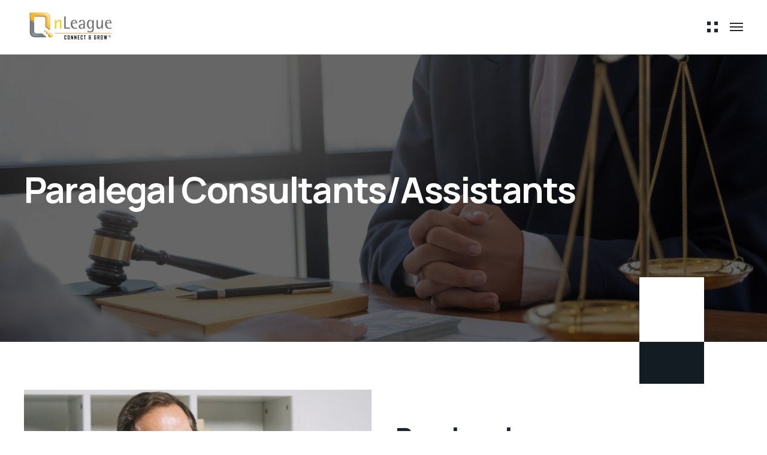

--- FILE ---
content_type: text/html; charset=UTF-8
request_url: https://www.nleague.com/paralegal-consultants-assistants/
body_size: 31475
content:

<!DOCTYPE html>
<html lang="en-US">
    <head>
        <meta http-equiv="Content-Type" content="text/html; charset=UTF-8">
        <meta name="viewport" content="width=device-width, initial-scale=1, maximum-scale=1">
        <meta http-equiv="X-UA-Compatible" content="IE=Edge">
        <link rel="pingback" href="https://www.nleague.com/xmlrpc.php">
        <title>Paralegal Consultants/Assistants &#8211; nLeague</title>
<meta name='robots' content='max-image-preview:large' />
<link rel='dns-prefetch' href='//fonts.googleapis.com' />
<link rel="alternate" type="application/rss+xml" title="nLeague &raquo; Feed" href="https://www.nleague.com/feed/" />
<link rel="alternate" type="application/rss+xml" title="nLeague &raquo; Comments Feed" href="https://www.nleague.com/comments/feed/" />
<script type="text/javascript">
/* <![CDATA[ */
window._wpemojiSettings = {"baseUrl":"https:\/\/s.w.org\/images\/core\/emoji\/14.0.0\/72x72\/","ext":".png","svgUrl":"https:\/\/s.w.org\/images\/core\/emoji\/14.0.0\/svg\/","svgExt":".svg","source":{"concatemoji":"https:\/\/www.nleague.com\/wp-includes\/js\/wp-emoji-release.min.js?ver=6.4.3"}};
/*! This file is auto-generated */
!function(i,n){var o,s,e;function c(e){try{var t={supportTests:e,timestamp:(new Date).valueOf()};sessionStorage.setItem(o,JSON.stringify(t))}catch(e){}}function p(e,t,n){e.clearRect(0,0,e.canvas.width,e.canvas.height),e.fillText(t,0,0);var t=new Uint32Array(e.getImageData(0,0,e.canvas.width,e.canvas.height).data),r=(e.clearRect(0,0,e.canvas.width,e.canvas.height),e.fillText(n,0,0),new Uint32Array(e.getImageData(0,0,e.canvas.width,e.canvas.height).data));return t.every(function(e,t){return e===r[t]})}function u(e,t,n){switch(t){case"flag":return n(e,"\ud83c\udff3\ufe0f\u200d\u26a7\ufe0f","\ud83c\udff3\ufe0f\u200b\u26a7\ufe0f")?!1:!n(e,"\ud83c\uddfa\ud83c\uddf3","\ud83c\uddfa\u200b\ud83c\uddf3")&&!n(e,"\ud83c\udff4\udb40\udc67\udb40\udc62\udb40\udc65\udb40\udc6e\udb40\udc67\udb40\udc7f","\ud83c\udff4\u200b\udb40\udc67\u200b\udb40\udc62\u200b\udb40\udc65\u200b\udb40\udc6e\u200b\udb40\udc67\u200b\udb40\udc7f");case"emoji":return!n(e,"\ud83e\udef1\ud83c\udffb\u200d\ud83e\udef2\ud83c\udfff","\ud83e\udef1\ud83c\udffb\u200b\ud83e\udef2\ud83c\udfff")}return!1}function f(e,t,n){var r="undefined"!=typeof WorkerGlobalScope&&self instanceof WorkerGlobalScope?new OffscreenCanvas(300,150):i.createElement("canvas"),a=r.getContext("2d",{willReadFrequently:!0}),o=(a.textBaseline="top",a.font="600 32px Arial",{});return e.forEach(function(e){o[e]=t(a,e,n)}),o}function t(e){var t=i.createElement("script");t.src=e,t.defer=!0,i.head.appendChild(t)}"undefined"!=typeof Promise&&(o="wpEmojiSettingsSupports",s=["flag","emoji"],n.supports={everything:!0,everythingExceptFlag:!0},e=new Promise(function(e){i.addEventListener("DOMContentLoaded",e,{once:!0})}),new Promise(function(t){var n=function(){try{var e=JSON.parse(sessionStorage.getItem(o));if("object"==typeof e&&"number"==typeof e.timestamp&&(new Date).valueOf()<e.timestamp+604800&&"object"==typeof e.supportTests)return e.supportTests}catch(e){}return null}();if(!n){if("undefined"!=typeof Worker&&"undefined"!=typeof OffscreenCanvas&&"undefined"!=typeof URL&&URL.createObjectURL&&"undefined"!=typeof Blob)try{var e="postMessage("+f.toString()+"("+[JSON.stringify(s),u.toString(),p.toString()].join(",")+"));",r=new Blob([e],{type:"text/javascript"}),a=new Worker(URL.createObjectURL(r),{name:"wpTestEmojiSupports"});return void(a.onmessage=function(e){c(n=e.data),a.terminate(),t(n)})}catch(e){}c(n=f(s,u,p))}t(n)}).then(function(e){for(var t in e)n.supports[t]=e[t],n.supports.everything=n.supports.everything&&n.supports[t],"flag"!==t&&(n.supports.everythingExceptFlag=n.supports.everythingExceptFlag&&n.supports[t]);n.supports.everythingExceptFlag=n.supports.everythingExceptFlag&&!n.supports.flag,n.DOMReady=!1,n.readyCallback=function(){n.DOMReady=!0}}).then(function(){return e}).then(function(){var e;n.supports.everything||(n.readyCallback(),(e=n.source||{}).concatemoji?t(e.concatemoji):e.wpemoji&&e.twemoji&&(t(e.twemoji),t(e.wpemoji)))}))}((window,document),window._wpemojiSettings);
/* ]]> */
</script>
<link rel='stylesheet' id='sbi_styles-css' href='https://www.nleague.com/wp-content/plugins/instagram-feed/css/sbi-styles.min.css?ver=6.1' type='text/css' media='all' />
<style id='wp-emoji-styles-inline-css' type='text/css'>

	img.wp-smiley, img.emoji {
		display: inline !important;
		border: none !important;
		box-shadow: none !important;
		height: 1em !important;
		width: 1em !important;
		margin: 0 0.07em !important;
		vertical-align: -0.1em !important;
		background: none !important;
		padding: 0 !important;
	}
</style>
<link rel='stylesheet' id='wp-block-library-css' href='https://www.nleague.com/wp-includes/css/dist/block-library/style.min.css?ver=6.4.3' type='text/css' media='all' />
<style id='classic-theme-styles-inline-css' type='text/css'>
/*! This file is auto-generated */
.wp-block-button__link{color:#fff;background-color:#32373c;border-radius:9999px;box-shadow:none;text-decoration:none;padding:calc(.667em + 2px) calc(1.333em + 2px);font-size:1.125em}.wp-block-file__button{background:#32373c;color:#fff;text-decoration:none}
</style>
<style id='global-styles-inline-css' type='text/css'>
body{--wp--preset--color--black: #000000;--wp--preset--color--cyan-bluish-gray: #abb8c3;--wp--preset--color--white: #ffffff;--wp--preset--color--pale-pink: #f78da7;--wp--preset--color--vivid-red: #cf2e2e;--wp--preset--color--luminous-vivid-orange: #ff6900;--wp--preset--color--luminous-vivid-amber: #fcb900;--wp--preset--color--light-green-cyan: #7bdcb5;--wp--preset--color--vivid-green-cyan: #00d084;--wp--preset--color--pale-cyan-blue: #8ed1fc;--wp--preset--color--vivid-cyan-blue: #0693e3;--wp--preset--color--vivid-purple: #9b51e0;--wp--preset--gradient--vivid-cyan-blue-to-vivid-purple: linear-gradient(135deg,rgba(6,147,227,1) 0%,rgb(155,81,224) 100%);--wp--preset--gradient--light-green-cyan-to-vivid-green-cyan: linear-gradient(135deg,rgb(122,220,180) 0%,rgb(0,208,130) 100%);--wp--preset--gradient--luminous-vivid-amber-to-luminous-vivid-orange: linear-gradient(135deg,rgba(252,185,0,1) 0%,rgba(255,105,0,1) 100%);--wp--preset--gradient--luminous-vivid-orange-to-vivid-red: linear-gradient(135deg,rgba(255,105,0,1) 0%,rgb(207,46,46) 100%);--wp--preset--gradient--very-light-gray-to-cyan-bluish-gray: linear-gradient(135deg,rgb(238,238,238) 0%,rgb(169,184,195) 100%);--wp--preset--gradient--cool-to-warm-spectrum: linear-gradient(135deg,rgb(74,234,220) 0%,rgb(151,120,209) 20%,rgb(207,42,186) 40%,rgb(238,44,130) 60%,rgb(251,105,98) 80%,rgb(254,248,76) 100%);--wp--preset--gradient--blush-light-purple: linear-gradient(135deg,rgb(255,206,236) 0%,rgb(152,150,240) 100%);--wp--preset--gradient--blush-bordeaux: linear-gradient(135deg,rgb(254,205,165) 0%,rgb(254,45,45) 50%,rgb(107,0,62) 100%);--wp--preset--gradient--luminous-dusk: linear-gradient(135deg,rgb(255,203,112) 0%,rgb(199,81,192) 50%,rgb(65,88,208) 100%);--wp--preset--gradient--pale-ocean: linear-gradient(135deg,rgb(255,245,203) 0%,rgb(182,227,212) 50%,rgb(51,167,181) 100%);--wp--preset--gradient--electric-grass: linear-gradient(135deg,rgb(202,248,128) 0%,rgb(113,206,126) 100%);--wp--preset--gradient--midnight: linear-gradient(135deg,rgb(2,3,129) 0%,rgb(40,116,252) 100%);--wp--preset--font-size--small: 13px;--wp--preset--font-size--medium: 20px;--wp--preset--font-size--large: 36px;--wp--preset--font-size--x-large: 42px;--wp--preset--spacing--20: 0.44rem;--wp--preset--spacing--30: 0.67rem;--wp--preset--spacing--40: 1rem;--wp--preset--spacing--50: 1.5rem;--wp--preset--spacing--60: 2.25rem;--wp--preset--spacing--70: 3.38rem;--wp--preset--spacing--80: 5.06rem;--wp--preset--shadow--natural: 6px 6px 9px rgba(0, 0, 0, 0.2);--wp--preset--shadow--deep: 12px 12px 50px rgba(0, 0, 0, 0.4);--wp--preset--shadow--sharp: 6px 6px 0px rgba(0, 0, 0, 0.2);--wp--preset--shadow--outlined: 6px 6px 0px -3px rgba(255, 255, 255, 1), 6px 6px rgba(0, 0, 0, 1);--wp--preset--shadow--crisp: 6px 6px 0px rgba(0, 0, 0, 1);}:where(.is-layout-flex){gap: 0.5em;}:where(.is-layout-grid){gap: 0.5em;}body .is-layout-flow > .alignleft{float: left;margin-inline-start: 0;margin-inline-end: 2em;}body .is-layout-flow > .alignright{float: right;margin-inline-start: 2em;margin-inline-end: 0;}body .is-layout-flow > .aligncenter{margin-left: auto !important;margin-right: auto !important;}body .is-layout-constrained > .alignleft{float: left;margin-inline-start: 0;margin-inline-end: 2em;}body .is-layout-constrained > .alignright{float: right;margin-inline-start: 2em;margin-inline-end: 0;}body .is-layout-constrained > .aligncenter{margin-left: auto !important;margin-right: auto !important;}body .is-layout-constrained > :where(:not(.alignleft):not(.alignright):not(.alignfull)){max-width: var(--wp--style--global--content-size);margin-left: auto !important;margin-right: auto !important;}body .is-layout-constrained > .alignwide{max-width: var(--wp--style--global--wide-size);}body .is-layout-flex{display: flex;}body .is-layout-flex{flex-wrap: wrap;align-items: center;}body .is-layout-flex > *{margin: 0;}body .is-layout-grid{display: grid;}body .is-layout-grid > *{margin: 0;}:where(.wp-block-columns.is-layout-flex){gap: 2em;}:where(.wp-block-columns.is-layout-grid){gap: 2em;}:where(.wp-block-post-template.is-layout-flex){gap: 1.25em;}:where(.wp-block-post-template.is-layout-grid){gap: 1.25em;}.has-black-color{color: var(--wp--preset--color--black) !important;}.has-cyan-bluish-gray-color{color: var(--wp--preset--color--cyan-bluish-gray) !important;}.has-white-color{color: var(--wp--preset--color--white) !important;}.has-pale-pink-color{color: var(--wp--preset--color--pale-pink) !important;}.has-vivid-red-color{color: var(--wp--preset--color--vivid-red) !important;}.has-luminous-vivid-orange-color{color: var(--wp--preset--color--luminous-vivid-orange) !important;}.has-luminous-vivid-amber-color{color: var(--wp--preset--color--luminous-vivid-amber) !important;}.has-light-green-cyan-color{color: var(--wp--preset--color--light-green-cyan) !important;}.has-vivid-green-cyan-color{color: var(--wp--preset--color--vivid-green-cyan) !important;}.has-pale-cyan-blue-color{color: var(--wp--preset--color--pale-cyan-blue) !important;}.has-vivid-cyan-blue-color{color: var(--wp--preset--color--vivid-cyan-blue) !important;}.has-vivid-purple-color{color: var(--wp--preset--color--vivid-purple) !important;}.has-black-background-color{background-color: var(--wp--preset--color--black) !important;}.has-cyan-bluish-gray-background-color{background-color: var(--wp--preset--color--cyan-bluish-gray) !important;}.has-white-background-color{background-color: var(--wp--preset--color--white) !important;}.has-pale-pink-background-color{background-color: var(--wp--preset--color--pale-pink) !important;}.has-vivid-red-background-color{background-color: var(--wp--preset--color--vivid-red) !important;}.has-luminous-vivid-orange-background-color{background-color: var(--wp--preset--color--luminous-vivid-orange) !important;}.has-luminous-vivid-amber-background-color{background-color: var(--wp--preset--color--luminous-vivid-amber) !important;}.has-light-green-cyan-background-color{background-color: var(--wp--preset--color--light-green-cyan) !important;}.has-vivid-green-cyan-background-color{background-color: var(--wp--preset--color--vivid-green-cyan) !important;}.has-pale-cyan-blue-background-color{background-color: var(--wp--preset--color--pale-cyan-blue) !important;}.has-vivid-cyan-blue-background-color{background-color: var(--wp--preset--color--vivid-cyan-blue) !important;}.has-vivid-purple-background-color{background-color: var(--wp--preset--color--vivid-purple) !important;}.has-black-border-color{border-color: var(--wp--preset--color--black) !important;}.has-cyan-bluish-gray-border-color{border-color: var(--wp--preset--color--cyan-bluish-gray) !important;}.has-white-border-color{border-color: var(--wp--preset--color--white) !important;}.has-pale-pink-border-color{border-color: var(--wp--preset--color--pale-pink) !important;}.has-vivid-red-border-color{border-color: var(--wp--preset--color--vivid-red) !important;}.has-luminous-vivid-orange-border-color{border-color: var(--wp--preset--color--luminous-vivid-orange) !important;}.has-luminous-vivid-amber-border-color{border-color: var(--wp--preset--color--luminous-vivid-amber) !important;}.has-light-green-cyan-border-color{border-color: var(--wp--preset--color--light-green-cyan) !important;}.has-vivid-green-cyan-border-color{border-color: var(--wp--preset--color--vivid-green-cyan) !important;}.has-pale-cyan-blue-border-color{border-color: var(--wp--preset--color--pale-cyan-blue) !important;}.has-vivid-cyan-blue-border-color{border-color: var(--wp--preset--color--vivid-cyan-blue) !important;}.has-vivid-purple-border-color{border-color: var(--wp--preset--color--vivid-purple) !important;}.has-vivid-cyan-blue-to-vivid-purple-gradient-background{background: var(--wp--preset--gradient--vivid-cyan-blue-to-vivid-purple) !important;}.has-light-green-cyan-to-vivid-green-cyan-gradient-background{background: var(--wp--preset--gradient--light-green-cyan-to-vivid-green-cyan) !important;}.has-luminous-vivid-amber-to-luminous-vivid-orange-gradient-background{background: var(--wp--preset--gradient--luminous-vivid-amber-to-luminous-vivid-orange) !important;}.has-luminous-vivid-orange-to-vivid-red-gradient-background{background: var(--wp--preset--gradient--luminous-vivid-orange-to-vivid-red) !important;}.has-very-light-gray-to-cyan-bluish-gray-gradient-background{background: var(--wp--preset--gradient--very-light-gray-to-cyan-bluish-gray) !important;}.has-cool-to-warm-spectrum-gradient-background{background: var(--wp--preset--gradient--cool-to-warm-spectrum) !important;}.has-blush-light-purple-gradient-background{background: var(--wp--preset--gradient--blush-light-purple) !important;}.has-blush-bordeaux-gradient-background{background: var(--wp--preset--gradient--blush-bordeaux) !important;}.has-luminous-dusk-gradient-background{background: var(--wp--preset--gradient--luminous-dusk) !important;}.has-pale-ocean-gradient-background{background: var(--wp--preset--gradient--pale-ocean) !important;}.has-electric-grass-gradient-background{background: var(--wp--preset--gradient--electric-grass) !important;}.has-midnight-gradient-background{background: var(--wp--preset--gradient--midnight) !important;}.has-small-font-size{font-size: var(--wp--preset--font-size--small) !important;}.has-medium-font-size{font-size: var(--wp--preset--font-size--medium) !important;}.has-large-font-size{font-size: var(--wp--preset--font-size--large) !important;}.has-x-large-font-size{font-size: var(--wp--preset--font-size--x-large) !important;}
.wp-block-navigation a:where(:not(.wp-element-button)){color: inherit;}
:where(.wp-block-post-template.is-layout-flex){gap: 1.25em;}:where(.wp-block-post-template.is-layout-grid){gap: 1.25em;}
:where(.wp-block-columns.is-layout-flex){gap: 2em;}:where(.wp-block-columns.is-layout-grid){gap: 2em;}
.wp-block-pullquote{font-size: 1.5em;line-height: 1.6;}
</style>
<link rel='stylesheet' id='industrium-theme-css' href='https://www.nleague.com/wp-content/themes/industrium/css/theme.css?ver=1.1' type='text/css' media='all' />
<style id='industrium-theme-inline-css' type='text/css'>

        .top-bar {
            color: #e0e1e4;
        }
    
        .top-bar a,
        .wrapper-info .top-bar-additional-text,
        .wrapper-contacts .contact-item,
        .wrapper-contacts .contact-item a,
        .wrapper-socials.top-bar-socials a {
            color: #ffffff;
        }
    
        .top-bar a:hover,
        .wrapper-contacts .contact-item:before,
        .wrapper-contacts .contact-item a:hover,
        .wrapper-socials.top-bar-socials a:hover {
            color: #fba211;
        }
        ul.top-bar-menu li:after,        
        .wrapper-contacts .contact-item:after {
            background-color: #fba211;
        }
    
        .top-bar {
            border-color: #121c22;
        }
    
    .wrapper-socials.top-bar-socials li,
    .wrapper-socials.top-bar-socials li:first-child {
        border-color: #43413e;
    }
        .top-bar {
            background-color: #121c22;
        }
    
        .header,
        .mobile-header,
        .callback .callback-title {
            color: #4a5257;
        }
    
        .header a,
        .header .main-menu > li > a,
        .header .logo-link .logo-site-name,
        .header .header-icon,
        .mobile-header a,
        .mobile-header .logo-link .logo-site-name,
        .mobile-header .header-icon,
        .mobile-header-menu-container a,
        .mobile-header-menu-container .logo-link .logo-site-name,
        .mobile-header-menu-container .header-icon,
        .mini-cart .mini-cart-trigger,
        .mini-cart .mini-cart-trigger:hover,
        .mobile-header-menu-container,
        .header-type-2 .dropdown-trigger .dropdown-trigger-item:before,
        .header-type-3 .dropdown-trigger .dropdown-trigger-item:before,
        .callback .callback-text,
        .site-search .site-search-close:hover
        .mobile-header-menu-container .main-menu > li .sub-menu-trigger,
        .mobile-header-menu-container .header-mobile-contacts .contact-item.contact-item-email a:hover {
            color: #1f2531;
        }
        .mobile-header .menu-trigger .hamburger span,
        .header .main-menu:not(.menu-checks) > li.menu-item-has-children > a:after {
            background-color: #1f2531;
        }
        .header-callback-container {
            border-color: #1f2531;
        }
    
    	.mobile-header-menu-container .header-mobile-contacts .contact-item .contact-item-title {
    		color: #818181;
    	}
        .site-search .search-form .search-form-field::-webkit-input-placeholder {
            color: rgba(129,129,129, 0.75);
        }
        .site-search .search-form .search-form-field:-moz-placeholder {
            color: rgba(129,129,129, 0.75);
        }
        .site-search .search-form .search-form-field::-moz-placeholder {
            color: rgba(129,129,129, 0.75);
        }
        .site-search .search-form .search-form-field:-ms-input-placeholder {
            color: rgba(129,129,129, 0.75);
        }
    
        .mobile-header-menu-container .header-mobile-contacts .contact-item:before,
        .mobile-header-menu-container .main-menu > li.active > .sub-menu-trigger,
        .header .main-menu > li > a:hover,
        .header .main-menu > li.current-menu-ancestor > a,
        .header .main-menu > li.current-menu-parent > a,
        .header .main-menu > li.current-menu-item > a,
        .mobile-header-menu-container .main-menu li.active > a,
        .mobile-header-menu-container .main-menu li.current-menu-ancestor > a,
        .mobile-header-menu-container .main-menu li.current-menu-parent > a,
        .mobile-header-menu-container .main-menu li.current-menu-item > a,
        .mobile-header-menu-container .main-menu li.active > .sub-menu-trigger,
        .mobile-header-menu-container .main-menu li.current-menu-ancestor > .sub-menu-trigger,
        .mobile-header-menu-container .main-menu li.current-menu-parent > .sub-menu-trigger,
        .header .dropdown-trigger .dropdown-trigger-item:hover:before,
        .callback:before,
        .site-search .site-search-close,
        .mobile-header-menu-container .header-mobile-contacts .contact-item.contact-item-email a {
            color: #fba211;
        }
        .header-icons-container .header-button-container .industrium-button,
        .header .main-menu > li > a:before,
        .header .main-menu:not(.menu-checks) > li.menu-item-has-children > a:hover:after,
        .header .main-menu:not(.menu-checks) > li.menu-item-has-children.current-menu-ancestor > a:after,
        .header .main-menu:not(.menu-checks) > li.menu-item-has-children.current-menu-parent > a:after,
        .header .main-menu:not(.menu-checks) > li.menu-item-has-children.current-menu-item > a:after {
            background-color: #fba211;
        }
    
        .site-search,
        .header-type-3 .dropdown-trigger,
        .mini-cart .mini-cart-panel:before,
        .mobile-header-menu-container .main-menu > li > ul.sub-menu,
        .mobile-header-menu-container .main-menu > li {
            border-color: #d3d3d3;
        }
    
        .header,
        .mobile-header,
        .site-search,
        .mobile-header-menu-container,
        .header.sticky-header-on.sticky-ready .sticky-wrapper,
        .mobile-header.sticky-header-on.sticky-ready .sticky-wrapper,
        .header-icons-container.icons-container-big {
            background-color: #ffffff;
        }
     
        .mobile-header .industrium-button, 
        .mobile-header-menu-container .industrium-button,
        .mobile-header .industrium-button:hover, 
        .mobile-header-menu-container .industrium-button:hover {
            color: #fba211;
        }
    
        .mobile-header-menu-container .header-mobile-socials .mobile-menu-socials li {
            border-color: #fba211;
        }
        .mobile-header .industrium-button, 
        .mobile-header-menu-container .industrium-button {
            background-image: linear-gradient(0deg, #fba211 0%, #fba211 100%);
        }
        .mobile-header-menu-container .header-mobile-socials .mobile-menu-socials li a:after {
        	background-color: #fba211;
        }
            
        .header .industrium-button,        
        .header .industrium-button:hover {
            color: #ffffff;
        }
            
        .mobile-header-menu-container .header-mobile-socials .mobile-menu-socials li a:hover,
        .mobile-header-menu-container .header-mobile-socials .mobile-menu-socials li a {
            color: #17262f;
        }
    
    
        .page-title-container .page-title-additional {
            color: #e0e1e4;
        }
    
        .page-title-wrapper,
        .body-container .page-title-wrapper a,
        .edit-post-visual-editor__post-title-wrapper,
        .edit-post-visual-editor__post-title-wrapper a {
            color: #ffffff;
        }
        .breadcrumbs .delimiter,
        .page-title-container.page-title-decorated:before {
            background-color: #ffffff;
        }
    
        .body-container .page-title-wrapper a:hover,
        .edit-post-visual-editor__post-title-wrapper a:hover {
            color: #fba211;
        }
    
        .page-title-container,
        .page-title-container.page-title-decorated:after,
        .edit-post-visual-editor__post-title-wrapper {
            background-color: #121c22;
        }
        
        .footer,
        .footer .widget_text,
        .footer-widgets .widget_industrium_featured_posts_widget .featured-posts-item-link,
        .footer-widgets .widget_recent_entries ul li a,
        .footer-widgets .wp-block-latest-posts li a,
        .footer-widgets .widget_recent_comments ul .recentcomments,
        .footer-widgets .widget_nav_menu ul li a, 
        .footer-widgets .widget_industrium_nav_menu_widget ul li a,
        .footer-widgets .widget_tag_cloud .tagcloud .tag-cloud-link,
        .footer-widgets .widget_categories ul li:hover li {
            color: #e0e1e4;
        }
    
        .footer h1,
        .footer h2,
        .footer h3,
        .footer h4,
        .footer h5,
        .footer h6,
        .footer .widget-title,
        .footer .wpforms-form .wpforms-title,
        .footer a:hover,
        .footer input,
        .footer textarea,
        .footer select,
        .footer .wrapper-socials a,
        .footer .wrapper-socials a:hover,
        .footer .widget_industrium_contacts_widget .industrium-contacts-widget-field,
        .footer .widget_industrium_banner_widget .banner-widget-wrapper,
        .footer .widget_industrium_banner_widget .banner-widget-wrapper .banner-title,
        .footer .widget_search .search-form .search-form-icon,
        .footer .widget_calendar .wp-calendar-nav a:hover, 
        .footer .wp-block-calendar .wp-calendar-nav a:hover,
        .footer .widget_archive .post-count,
        .footer .wp-block-archives .post-count,
        .footer .widget_categories .post-count, 
        .footer .wp-block-categories .post-count,
        .footer .widget_rss cite,
        .footer .wp-block-rss .wp-block-rss__item-author,
        .footer .widget_media_gallery .gallery .gallery-icon a:after,
        .footer .widget_media_audio .mejs-container .mejs-button > button,
        .footer .widget_media_audio .mejs-container .mejs-time,
        .footer .widget_media_audio .mejs-container .mejs-duration,
        .footer .wp-video .mejs-container .mejs-button > button,
        .footer .wp-video .mejs-container .mejs-time,
        .footer .wp-video .mejs-container .mejs-duration,
        .footer-widgets ul li a,
        .footer-widgets .widget_industrium_contacts_widget .industrium-contacts-widget-field,
        .footer-widgets input[type="text"],
        .footer-widgets input[type="email"],
        .footer-widgets input[type="url"],
        .footer-widgets input[type="password"],
        .footer-widgets input[type="search"],
        .footer-widgets input[type="number"],
        .footer-widgets input[type="tel"],
        .footer-widgets input[type="range"],
        .footer-widgets input[type="date"],
        .footer-widgets input[type="month"],
        .footer-widgets input[type="week"],
        .footer-widgets input[type="time"],
        .footer-widgets input[type="datetime"],
        .footer-widgets input[type="datetime-local"],
        .footer-widgets input[type="color"],
        .footer-widgets select,
        .footer-widgets .select2-container .select2-selection--single,
        .footer-widgets textarea,
        .footer-widgets div.wpforms-container.wpforms-container-full .wpforms-form input[type="text"],
        .footer-widgets div.wpforms-container.wpforms-container-full .wpforms-form input[type="email"],
        .footer-widgets div.wpforms-container.wpforms-container-full .wpforms-form input[type="url"],
        .footer-widgets div.wpforms-container.wpforms-container-full .wpforms-form input[type="password"],
        .footer-widgets div.wpforms-container.wpforms-container-full .wpforms-form input[type="search"],
        .footer-widgets div.wpforms-container.wpforms-container-full .wpforms-form input[type="number"],
        .footer-widgets div.wpforms-container.wpforms-container-full .wpforms-form input[type="tel"],
        .footer-widgets div.wpforms-container.wpforms-container-full .wpforms-form input[type="date"],
        .footer-widgets div.wpforms-container.wpforms-container-full .wpforms-form input[type="month"],
        .footer-widgets div.wpforms-container.wpforms-container-full .wpforms-form input[type="week"],
        .footer-widgets div.wpforms-container.wpforms-container-full .wpforms-form input[type="time"],
        .footer-widgets div.wpforms-container.wpforms-container-full .wpforms-form input[type="datetime"],
        .footer-widgets div.wpforms-container.wpforms-container-full .wpforms-form input[type="datetime-local"],
        .footer-widgets div.wpforms-container.wpforms-container-full .wpforms-form input[type="color"],
        .footer-widgets div.wpforms-container.wpforms-container-full .wpforms-form select,
        .footer-widgets div.wpforms-container.wpforms-container-full .wpforms-form textarea,
        .footer-widgets .select2-container--default .select2-results__option.select2-results__option--highlighted[aria-selected], 
        .footer-widgets .select2-container--default .select2-results__option.select2-results__option--highlighted[data-selected],
        .footer-widgets .widget_search .search-form .search-form-icon,
        .footer-widgets .widget_industrium_featured_posts_widget .featured-posts-item-link,
        .footer-widgets .widget_recent_entries ul li a,
        .footer-widgets .wp-block-latest-posts li a,
        .footer-widgets .widget_recent_comments ul .recentcomments a,
        .footer-widgets .wp-block-latest-comments li a,
        .footer-widgets .widget_calendar .wp-calendar-nav a,
        .footer-widgets .wp-block-calendar .wp-calendar-nav a,        
        .footer-widgets .widget_calendar table thead th, 
        .footer-widgets .wp-block-calendar table thead th,        
        .footer-widgets .widget_calendar table tbody td#today, 
        .footer-widgets .wp-block-calendar table tbody td#today,
        .footer-widgets .widget_calendar table tbody td#today a, 
        .footer-widgets .wp-block-calendar table tbody td#today a,
        .footer-widgets .widget_rss cite,
        .footer-widgets .widget_rss ul a.rsswidget,
        .footer-widgets .wp-block-rss .wp-block-rss__item-title a,
        .footer-widgets .wp-block-rss .wp-block-rss__item-author,
        .footer-widgets .widget .widget-title a,        
        .footer-widgets .widget_pages .widget-wrapper > ul li > a,
        .footer-widgets .widget_meta ul li > a,
        .footer-widgets .widget_categories ul li > a, 
        .footer-widgets .widget_categories ul li .widget-archive-trigger, 
        .footer-widgets .widget_archive ul li > a,
        .footer-widgets .wp-block-archives li > a,
        .footer-widgets .wp-block-search .wp-block-search__label,
        .footer-widgets .wp-block-search.wp-block-search__button-inside .wp-block-search__inside-wrapper .wp-block-search__button.has-icon,
        .footer .footer-menu li a,
        .footer-widgets .wp-block-loginout,
        .footer-widgets .wp-block-loginout a,
        .footer-widgets .wp-block-social-links:not(.is-style-logos-only):not(.is-style-pill-shape):not(.has-icon-color) .wp-block-social-link svg,
        .footer-widgets .widget_industrium_contacts_widget .industrium-contacts-widget-link:before,
        .footer-widgets .widget_industrium_contacts_widget .industrium-contacts-widget-link a,
        .body-container .footer-scroll-top button,
        .footer-widgets .widget_calendar table tbody a, 
        .footer-widgets .wp-block-calendar table tbody a,
        .footer-widgets.mc4wp-form .mc4wp-form-fields input[type="submit"]:hover, 
        .footer-widgets .mc4wp-form .mc4wp-form-fields button:hover {
            color: #ffffff;
        }
        .footer .widget_media_audio .mejs-controls .mejs-horizontal-volume-slider .mejs-horizontal-volume-current, 
        .footer .widget_media_audio .mejs-controls .mejs-time-rail .mejs-time-loaded,
        .footer .wp-video .mejs-volume-current,
        .footer .wp-video .mejs-volume-handle,
        .footer-section + .footer-section:before,
        .footer.footer-decorated:after {
            background-color: #ffffff;
        }
        .footer .content-inner ul:not([class*="elementor"]) > li:not([class*="elementor"]):before,
        .footer .content-single-post ul:not([class*="elementor"]) > li:not([class*="elementor"]):before,
        .footer .single_portfolio_content ul:not([class*="elementor"]) > li:not([class*="elementor"]):before,
        .footer .industrium_comments__item-text ul:not([class*="elementor"]) > li:not([class*="elementor"]):before,
        .footer .single_recipe_content ul:not([class*="elementor"]) > li:not([class*="elementor"]):before {
            border-color: #ffffff;
        }
        .footer .widget_media_audio .mejs-controls .mejs-horizontal-volume-slider .mejs-horizontal-volume-total, 
        .footer .widget_media_audio .mejs-controls .mejs-time-rail .mejs-time-total,
        .footer .mejs-controls .mejs-horizontal-volume-slider .mejs-horizontal-volume-total, 
        .footer .mejs-controls .mejs-time-rail .mejs-time-total,
        .footer .mejs-volume-total {
            background-color: rgba(255,255,255, 0.4);
        }
            
        .footer .footer-additional-menu li a,
        .footer-widgets .widget_calendar table tbody td, 
        .footer-widgets .wp-block-calendar table tbody td,
        .footer .widget_categories li.cat-item-hierarchical, 
        .footer .wp-block-categories li.cat-item-hierarchical,
        .footer .widget_industrium_featured_posts_widget .featured-posts-item-date,
        .footer .widget_pages .widget-archive-trigger,
        .footer .widget_nav_menu .widget-menu-trigger,
        .footer .select2-container--default .select2-selection--single .select2-selection__placeholder,
        .footer-widgets .widget_industrium_featured_posts_widget .featured-posts-item-date,
        .footer-widgets .widget_recent_entries ul li .post-date,
        .footer-widgets .wp-block-latest-posts li .wp-block-latest-posts__post-date,
        .footer-widgets .widget_rss .rss-date,
        .footer-widgets .wp-block-rss .wp-block-rss__item-publish-date,
        .footer-widgets .widget_calendar .wp-calendar-nav a,
        .footer-widgets .widget_calendar table thead th,
        .footer-widgets .wp-block-latest-comments li .wp-block-latest-comments__comment-meta,
        .footer-widgets .widget_industrium_contacts_widget .field-label,
        .footer-copyrights-container,
        .footer-additional-menu li + li:before {
            color: #abafb5;
        }
        .footer .input-floating-wrap .floating-placeholder,
        .footer input[type="text"]::-webkit-input-placeholder,
        .footer input[type="email"]::-webkit-input-placeholder,
        .footer input[type="url"]::-webkit-input-placeholder,
        .footer input[type="password"]::-webkit-input-placeholder,
        .footer input[type="search"]::-webkit-input-placeholder,
        .footer input[type="tel"]::-webkit-input-placeholder, 
        .footer input[type="number"]::-webkit-input-placeholder, 
        .footer input[type="date"]::-webkit-input-placeholder, 
        .footer input[type="month"]::-webkit-input-placeholder, 
        .footer input[type="week"]::-webkit-input-placeholder, 
        .footer input[type="time"]::-webkit-input-placeholder, 
        .footer input[type="datetime"]::-webkit-input-placeholder, 
        .footer input[type="datetime-local"]::-webkit-input-placeholder, 
        .footer textarea::-webkit-input-placeholder,
        .footer div.wpforms-container.wpforms-container-full .wpforms-form input[type="text"]::-webkit-input-placeholder, 
        .footer div.wpforms-container.wpforms-container-full .wpforms-form input[type="email"]::-webkit-input-placeholder, 
        .footer div.wpforms-container.wpforms-container-full .wpforms-form input[type="url"]::-webkit-input-placeholder, 
        .footer div.wpforms-container.wpforms-container-full .wpforms-form input[type="password"]::-webkit-input-placeholder, 
        .footer div.wpforms-container.wpforms-container-full .wpforms-form input[type="search"]::-webkit-input-placeholder, 
        .footer div.wpforms-container.wpforms-container-full .wpforms-form input[type="number"]::-webkit-input-placeholder, 
        .footer div.wpforms-container.wpforms-container-full .wpforms-form input[type="tel"]::-webkit-input-placeholder,
        .footer div.wpforms-container.wpforms-container-full .wpforms-form input[type="date"]::-webkit-input-placeholder,
        .footer div.wpforms-container.wpforms-container-full .wpforms-form input[type="month"]::-webkit-input-placeholder, 
        .footer div.wpforms-container.wpforms-container-full .wpforms-form input[type="week"]::-webkit-input-placeholder, 
        .footer div.wpforms-container.wpforms-container-full .wpforms-form input[type="time"]::-webkit-input-placeholder, 
        .footer div.wpforms-container.wpforms-container-full .wpforms-form input[type="datetime"]::-webkit-input-placeholder, 
        .footer div.wpforms-container.wpforms-container-full .wpforms-form input[type="datetime-local"]::-webkit-input-placeholder, 
        .footer div.wpforms-container.wpforms-container-full .wpforms-form textarea::-webkit-input-placeholder {
             color: #abafb5;
        }
        .footer input[type="text"]:-moz-placeholder,
        .footer input[type="url"]:-moz-placeholder,
        .footer input[type="email"]:-moz-placeholder,
        .footer input[type="password"]:-moz-placeholder,
        .footer input[type="search"]:-moz-placeholder,
        .footer input[type="tel"]:-moz-placeholder, 
        .footer input[type="number"]:-moz-placeholder, 
        .footer input[type="date"]:-moz-placeholder, 
        .footer input[type="month"]:-moz-placeholder, 
        .footer input[type="week"]:-moz-placeholder, 
        .footer input[type="time"]:-moz-placeholder, 
        .footer input[type="datetime"]:-moz-placeholder, 
        .footer input[type="datetime-local"]:-moz-placeholder, 
        .footer textarea:-moz-placeholder,
        .footer div.wpforms-container.wpforms-container-full .wpforms-form input[type="text"]:-moz-placeholder, 
        .footer div.wpforms-container.wpforms-container-full .wpforms-form input[type="email"]:-moz-placeholder, 
        .footer div.wpforms-container.wpforms-container-full .wpforms-form input[type="url"]:-moz-placeholder, 
        .footer div.wpforms-container.wpforms-container-full .wpforms-form input[type="password"]:-moz-placeholder, 
        .footer div.wpforms-container.wpforms-container-full .wpforms-form input[type="search"]:-moz-placeholder, 
        .footer div.wpforms-container.wpforms-container-full .wpforms-form input[type="number"]:-moz-placeholder, 
        .footer div.wpforms-container.wpforms-container-full .wpforms-form input[type="tel"]:-moz-placeholder,
        .footer div.wpforms-container.wpforms-container-full .wpforms-form input[type="date"]:-moz-placeholder,
        .footer div.wpforms-container.wpforms-container-full .wpforms-form input[type="month"]:-moz-placeholder, 
        .footer div.wpforms-container.wpforms-container-full .wpforms-form input[type="week"]:-moz-placeholder, 
        .footer div.wpforms-container.wpforms-container-full .wpforms-form input[type="time"]:-moz-placeholder, 
        .footer div.wpforms-container.wpforms-container-full .wpforms-form input[type="datetime"]:-moz-placeholder, 
        .footer div.wpforms-container.wpforms-container-full .wpforms-form input[type="datetime-local"]:-moz-placeholder, 
        .footer div.wpforms-container.wpforms-container-full .wpforms-form textarea:-moz-placeholder {
             color: #abafb5;
        }
        .footer input[type="text"]::-moz-placeholder,
        .footer input[type="url"]::-moz-placeholder,
        .footer input[type="email"]::-moz-placeholder,
        .footer input[type="password"]::-moz-placeholder,
        .footer input[type="search"]::-moz-placeholder,
        .footer input[type="tel"]::-moz-placeholder, 
        .footer input[type="number"]::-moz-placeholder, 
        .footer input[type="date"]::-moz-placeholder, 
        .footer input[type="month"]::-moz-placeholder, 
        .footer input[type="week"]::-moz-placeholder, 
        .footer input[type="time"]::-moz-placeholder, 
        .footer input[type="datetime"]::-moz-placeholder, 
        .footer input[type="datetime-local"]::-moz-placeholder, 
        .footer textarea::-moz-placeholder,
        .footer div.wpforms-container.wpforms-container-full .wpforms-form input[type="text"]::-moz-placeholder, 
        .footer div.wpforms-container.wpforms-container-full .wpforms-form input[type="email"]::-moz-placeholder, 
        .footer div.wpforms-container.wpforms-container-full .wpforms-form input[type="url"]::-moz-placeholder, 
        .footer div.wpforms-container.wpforms-container-full .wpforms-form input[type="password"]::-moz-placeholder, 
        .footer div.wpforms-container.wpforms-container-full .wpforms-form input[type="search"]::-moz-placeholder, 
        .footer div.wpforms-container.wpforms-container-full .wpforms-form input[type="number"]::-moz-placeholder, 
        .footer div.wpforms-container.wpforms-container-full .wpforms-form input[type="tel"]::-moz-placeholder,
        .footer div.wpforms-container.wpforms-container-full .wpforms-form input[type="date"]::-moz-placeholder,
        .footer div.wpforms-container.wpforms-container-full .wpforms-form input[type="month"]::-moz-placeholder, 
        .footer div.wpforms-container.wpforms-container-full .wpforms-form input[type="week"]::-moz-placeholder, 
        .footer div.wpforms-container.wpforms-container-full .wpforms-form input[type="time"]::-moz-placeholder, 
        .footer div.wpforms-container.wpforms-container-full .wpforms-form input[type="datetime"]::-moz-placeholder, 
        .footer div.wpforms-container.wpforms-container-full .wpforms-form input[type="datetime-local"]::-moz-placeholder, 
        .footer div.wpforms-container.wpforms-container-full .wpforms-form textarea::-moz-placeholder {
             color: #abafb5;
        }
        .footer input[type="text"]:-ms-input-placeholder,
        .footer input[type="email"]:-ms-input-placeholder,
        .footer input[type="url"]:-ms-input-placeholder,
        .footer input[type="password"]:-ms-input-placeholder,
        .footer input[type="search"]:-ms-input-placeholder,
        .footer input[type="tel"]:-ms-input-placeholder, 
        .footer input[type="number"]:-ms-input-placeholder, 
        .footer input[type="date"]:-ms-input-placeholder, 
        .footer input[type="month"]:-ms-input-placeholder, 
        .footer input[type="week"]:-ms-input-placeholder, 
        .footer input[type="time"]:-ms-input-placeholder, 
        .footer input[type="datetime"]:-ms-input-placeholder, 
        .footer input[type="datetime-local"]:-ms-input-placeholder, 
        .footer textarea:-ms-input-placeholder,
        .footer div.wpforms-container.wpforms-container-full .wpforms-form input[type="text"]:-ms-input-placeholder, 
        .footer div.wpforms-container.wpforms-container-full .wpforms-form input[type="email"]:-ms-input-placeholder, 
        .footer div.wpforms-container.wpforms-container-full .wpforms-form input[type="url"]:-ms-input-placeholder, 
        .footer div.wpforms-container.wpforms-container-full .wpforms-form input[type="password"]:-ms-input-placeholder, 
        .footer div.wpforms-container.wpforms-container-full .wpforms-form input[type="search"]:-ms-input-placeholder, 
        .footer div.wpforms-container.wpforms-container-full .wpforms-form input[type="number"]:-ms-input-placeholder, 
        .footer div.wpforms-container.wpforms-container-full .wpforms-form input[type="tel"]:-ms-input-placeholder,
        .footer div.wpforms-container.wpforms-container-full .wpforms-form input[type="date"]:-ms-input-placeholder,
        .footer div.wpforms-container.wpforms-container-full .wpforms-form input[type="month"]:-ms-input-placeholder, 
        .footer div.wpforms-container.wpforms-container-full .wpforms-form input[type="week"]:-ms-input-placeholder, 
        .footer div.wpforms-container.wpforms-container-full .wpforms-form input[type="time"]:-ms-input-placeholder, 
        .footer div.wpforms-container.wpforms-container-full .wpforms-form input[type="datetime"]:-ms-input-placeholder, 
        .footer div.wpforms-container.wpforms-container-full .wpforms-form input[type="datetime-local"]:-ms-input-placeholder, 
        .footer div.wpforms-container.wpforms-container-full .wpforms-form textarea:-ms-input-placeholder {
            color: #abafb5;
        }
        .footer-widgets .widget_categories ul > li:before, 
        .footer-widgets ul.wp-block-categories > li:before,
        .footer-widgets .widget_archive ul li:before,
        .footer-widgets .wp-block-archives li:before,
        .footer-widgets .widget_recent_comments ul .recentcomments:before,
        .footer-widgets .widget_pages .widget-wrapper > ul > li:before,
        .footer-widgets .widget_meta ul li:before,
        .footer-widgets .wp-block-latest-comments li:before {
            background-color: rgba(171,175,181, 0.6);
        }
        
        .footer a,
        .footer-widgets ul li a:hover,
        .footer .footer-additional-menu li a:hover,
        .footer .widget_recent_comments ul .recentcomments .comment-author-link a:hover,
        .footer .widget_media_audio .mejs-container .mejs-button > button:hover,
        .footer .wp-video .mejs-container .mejs-button > button:hover,
        .error-404-footer .wrapper-socials a:hover, 
        .footer-widgets .widget_industrium_banner_widget .industrium-contacts-widget-field:before,
        .footer-widgets .widget_search .search-form .search-form-icon:hover,
        .footer-widgets .widget_categories ul > li:hover, 
        .footer-widgets .widget_categories ul li:hover > a, 
        .footer-widgets ul.wp-block-categories li:hover:before,
        .footer-widgets ul.wp-block-categories li:hover > a,
        .footer-widgets .widget_industrium_featured_posts_widget .featured-posts-item-link:hover,
        .footer-widgets .widget_archive ul li:hover > a,
        .footer-widgets .widget_archive ul > li:hover,
        .footer-widgets .wp-block-archives li:hover > a,
        .footer-widgets .wp-block-archives > li:hover,
        .footer-widgets .widget_recent_entries ul li a:hover,
        .footer-widgets .wp-block-latest-posts li a:hover,
        .footer-widgets .widget_recent_comments ul .recentcomments a:hover,
        .footer-widgets .wp-block-latest-comments li a:hover,
        .footer-widgets .widget_pages .widget-wrapper > ul li:hover > a,
        .footer-widgets .widget_meta ul li:hover > a,
        .footer-widgets .widget_rss ul a.rsswidget:hover,
        .footer-widgets .wp-block-rss .wp-block-rss__item-title a:hover,
        .footer-widgets .widget .widget-title a:hover,
        .footer-widgets .wp-block-search.wp-block-search__button-inside .wp-block-search__inside-wrapper .wp-block-search__button.has-icon:hover,
        .footer .footer-menu li a:hover,
        .footer-widgets .wp-block-loginout a:hover,
        .footer-widgets .widget_calendar table caption, 
        .footer-widgets .wp-block-calendar table caption,
        .footer-widgets .widget_nav_menu ul li a:hover, 
        .footer-widgets .widget_nav_menu ul li.current-menu-item > a, 
        .footer-widgets .widget_nav_menu ul li.current-menu-ancestor > a, 
        .footer-widgets .widget_nav_menu ul li.current-menu-parent > a, 
        .footer-widgets .widget_nav_menu ul li.current_page_item > a, 
        .footer-widgets .widget_industrium_nav_menu_widget ul li a:hover, 
        .footer-widgets .widget_industrium_nav_menu_widget ul li.current-menu-item > a,
        .footer-widgets .widget_industrium_nav_menu_widget ul li.current-menu-ancestor > a,
        .footer-widgets .widget_industrium_nav_menu_widget ul li.current-menu-parent > a, 
        .footer-widgets .widget_industrium_nav_menu_widget ul li.current_page_item > a,
        .footer-widgets .widget_industrium_contacts_widget .industrium-contacts-widget-link a:hover,
        .footer-widgets.mc4wp-form .mc4wp-form-fields input[type="submit"], 
        .footer-widgets .mc4wp-form .mc4wp-form-fields button {
            color: #fba211;
        }
        .footer blockquote:before {
            color: rgba(251,162,17, .3);
        }
        .footer .widget_media_audio .mejs-controls .mejs-time-rail .mejs-time-current,
        .footer .wp-video .mejs-controls .mejs-time-rail .mejs-time-current,
        .footer .widget_media_audio .mejs-controls .mejs-time-rail .mejs-time-handle-content,
        .footer .wp-video .mejs-controls .mejs-time-rail .mejs-time-handle-content, 
        .footer-widgets .widget_nav_menu ul li a:before, 
        .footer-widgets .widget_industrium_nav_menu_widget ul li a:before,
        .footer-widgets .widget_categories ul > li:hover:before, 
        .footer-widgets ul.wp-block-categories > li:hover:before,
        .footer-widgets .widget_archive ul li:hover:before,
        .footer-widgets .wp-block-archives li:hover:before,
        .footer-widgets .widget_recent_comments ul .recentcomments:hover:before,
        .footer-widgets .widget_pages .widget-wrapper > ul > li:hover:before,
        .footer-widgets .widget_meta ul li:hover:before,
        .footer-widgets .wp-block-latest-comments li:hover:before,
        .footer-widgets .wp-block-gallery .wp-block-image a:before,
        .footer.footer-decorated:before,
        .body-container .footer-scroll-top button,
        .footer div.wpforms-container.wpforms-container-full .wpforms-form .wpforms-field-number-slider input[type="range"] {
            background-color: #fba211;
        }
        .footer .widget_media_audio .mejs-controls .mejs-time-rail .mejs-time-handle-content,
        .footer .wp-video .mejs-controls .mejs-time-rail .mejs-time-handle-content,
        .footer-widgets .widget_calendar table tbody td#today:before, 
        .footer-widgets .wp-block-calendar table tbody td#today:before {
            border-color: #fba211;
        }
        .footer div.wpforms-container.wpforms-container-full .wpforms-form .wpforms-field-number-slider input[type="range"]::-webkit-slider-thumb {
            background-color: #fba211;
        }
        .footer div.wpforms-container.wpforms-container-full .wpforms-form .wpforms-field-number-slider input[type="range"]::-moz-range-thumb {
             background-color: #fba211;
        }
        .footer div.wpforms-container.wpforms-container-full .wpforms-form .wpforms-field-number-slider input[type="range"]::-ms-thumb {
             background-color: #fba211;
        }
        .footer div.wpforms-container.wpforms-container-full .wpforms-form .wpforms-field-number-slider input[type="range"]:focus::-ms-thumb {
             background-color: #fba211;
        }
        .footer-special-text,
        .footer-special-text-container .footer-special-text {
            -webkit-text-stroke: 1px#fba211;
        }
    
        .footer-widgets input[type="text"],
        .footer-widgets input[type="email"],
        .footer-widgets input[type="url"],
        .footer-widgets input[type="password"],
        .footer-widgets input[type="search"],
        .footer-widgets input[type="number"],
        .footer-widgets input[type="tel"],
        .footer-widgets input[type="range"],
        .footer-widgets input[type="date"],
        .footer-widgets input[type="month"],
        .footer-widgets input[type="week"],
        .footer-widgets input[type="time"],
        .footer-widgets input[type="datetime"],
        .footer-widgets input[type="datetime-local"],
        .footer-widgets input[type="color"],
        .footer-widgets textarea,
        .footer-widgets .select2-container .select2-selection--single,
        .footer-widgets div.wpforms-container.wpforms-container-full .wpforms-form input[type="text"],
        .footer-widgets div.wpforms-container.wpforms-container-full .wpforms-form input[type="email"],
        .footer-widgets div.wpforms-container.wpforms-container-full .wpforms-form input[type="url"],
        .footer-widgets div.wpforms-container.wpforms-container-full .wpforms-form input[type="password"],
        .footer-widgets div.wpforms-container.wpforms-container-full .wpforms-form input[type="search"],
        .footer-widgets div.wpforms-container.wpforms-container-full .wpforms-form input[type="number"],
        .footer-widgets div.wpforms-container.wpforms-container-full .wpforms-form input[type="tel"],
        .footer-widgets div.wpforms-container.wpforms-container-full .wpforms-form input[type="date"],
        .footer-widgets div.wpforms-container.wpforms-container-full .wpforms-form input[type="month"],
        .footer-widgets div.wpforms-container.wpforms-container-full .wpforms-form input[type="week"],
        .footer-widgets div.wpforms-container.wpforms-container-full .wpforms-form input[type="time"],
        .footer-widgets div.wpforms-container.wpforms-container-full .wpforms-form input[type="datetime"],
        .footer-widgets div.wpforms-container.wpforms-container-full .wpforms-form input[type="datetime-local"],
        .footer-widgets div.wpforms-container.wpforms-container-full .wpforms-form input[type="color"],
        .footer-widgets div.wpforms-container.wpforms-container-full .wpforms-form select,
        .footer-widgets div.wpforms-container.wpforms-container-full .wpforms-form textarea,
        .footer-widgets .wp-block-search.wp-block-search__button-inside .wp-block-search__inside-wrapper,
        .footer-widgets div.wpforms-container.wpforms-container-full .wpforms-form .select-wrap,
        .footer-widgets .select-wrap,       
        .footer-widgets .select2-dropdown,
        .footer-widgets .select2-container--default .select2-search--dropdown .select2-search__field {
            border-color: #4a4f56;
        }
            
        .footer-widgets input[type="text"]:focus,
        .footer-widgets input[type="email"]:focus,
        .footer-widgets input[type="url"]:focus,
        .footer-widgets input[type="password"]:focus,
        .footer-widgets input[type="search"]:focus,
        .footer-widgets input[type="number"]:focus,
        .footer-widgets input[type="tel"]:focus,
        .footer-widgets input[type="range"]:focus,
        .footer-widgets input[type="date"]:focus,
        .footer-widgets input[type="month"]:focus,
        .footer-widgets input[type="week"]:focus,
        .footer-widgets input[type="time"]:focus,
        .footer-widgets input[type="datetime"]:focus,
        .footer-widgets input[type="datetime-local"]:focus,
        .footer-widgets input[type="color"]:focus,
        .footer-widgets textarea:focus,
        .footer-widgets div.wpforms-container.wpforms-container-full .wpforms-form input[type="text"]:focus,
        .footer-widgets div.wpforms-container.wpforms-container-full .wpforms-form input[type="email"]:focus,
        .footer-widgets div.wpforms-container.wpforms-container-full .wpforms-form input[type="url"]:focus,
        .footer-widgets div.wpforms-container.wpforms-container-full .wpforms-form input[type="password"]:focus,
        .footer-widgets div.wpforms-container.wpforms-container-full .wpforms-form input[type="search"]:focus,
        .footer-widgets div.wpforms-container.wpforms-container-full .wpforms-form input[type="number"]:focus,
        .footer-widgets div.wpforms-container.wpforms-container-full .wpforms-form input[type="tel"]:focus,
        .footer-widgets div.wpforms-container.wpforms-container-full .wpforms-form input[type="date"]:focus,
        .footer-widgets div.wpforms-container.wpforms-container-full .wpforms-form input[type="month"]:focus,
        .footer-widgets div.wpforms-container.wpforms-container-full .wpforms-form input[type="week"]:focus,
        .footer-widgets div.wpforms-container.wpforms-container-full .wpforms-form input[type="time"]:focus,
        .footer-widgets div.wpforms-container.wpforms-container-full .wpforms-form input[type="datetime"]:focus,
        .footer-widgets div.wpforms-container.wpforms-container-full .wpforms-form input[type="datetime-local"]:focus,
        .footer-widgets div.wpforms-container.wpforms-container-full .wpforms-form input[type="color"]:focus,
        .footer-widgets div.wpforms-container.wpforms-container-full .wpforms-form select:focus,
        .footer-widgets div.wpforms-container.wpforms-container-full .wpforms-form textarea:focus,
        .footer-widgets .wp-block-search.wp-block-search__button-inside .wp-block-search__inside-wrapper:focus-within,
        .footer-widgets div.wpforms-container.wpforms-container-full .wpforms-form .select-wrap:focus-within,
        .footer-widgets .select-wrap:focus-within {
             border-color: #abafb5;
        }
        .footer .widget_media_audio .mejs-container, 
        .footer .widget_media_audio .mejs-container .mejs-controls, 
        .footer .widget_media_audio .mejs-embed, 
        .footer .widget_media_audio .mejs-embed body,
        .footer .wp-video .mejs-container, 
        .footer .wp-video .mejs-container .mejs-controls, 
        .footer .wp-video .mejs-embed, 
        .footer .wp-video .mejs-embed body,
        .footer .mejs-volume-button > .mejs-volume-slider {
            background-color: #abafb5;
        }
    
        .footer,
        .footer-widgets .widget_calendar table tbody td#today:before, 
        .footer-widgets .wp-block-calendar table tbody td#today:before,
        .footer-widgets .select-wrap select,
        .footer-widgets div.wpforms-container.wpforms-container-full .wpforms-form .select-wrap select,
        .footer-widgets input[type="text"],
        .footer-widgets input[type="email"],
        .footer-widgets input[type="url"],
        .footer-widgets input[type="password"],
        .footer-widgets input[type="search"],
        .footer-widgets input[type="number"],
        .footer-widgets input[type="tel"],
        .footer-widgets input[type="range"],
        .footer-widgets input[type="date"],
        .footer-widgets input[type="month"],
        .footer-widgets input[type="week"],
        .footer-widgets input[type="time"],
        .footer-widgets input[type="datetime"],
        .footer-widgets input[type="datetime-local"],
        .footer-widgets input[type="color"],
        .footer-widgets textarea,
        .footer-widgets div.wpforms-container.wpforms-container-full .wpforms-form input[type="text"],
        .footer-widgets div.wpforms-container.wpforms-container-full .wpforms-form input[type="email"],
        .footer-widgets div.wpforms-container.wpforms-container-full .wpforms-form input[type="url"],
        .footer-widgets div.wpforms-container.wpforms-container-full .wpforms-form input[type="password"],
        .footer-widgets div.wpforms-container.wpforms-container-full .wpforms-form input[type="search"],
        .footer-widgets div.wpforms-container.wpforms-container-full .wpforms-form input[type="number"],
        .footer-widgets div.wpforms-container.wpforms-container-full .wpforms-form input[type="tel"],
        .footer-widgets div.wpforms-container.wpforms-container-full .wpforms-form input[type="date"],
        .footer-widgets div.wpforms-container.wpforms-container-full .wpforms-form input[type="month"],
        .footer-widgets div.wpforms-container.wpforms-container-full .wpforms-form input[type="week"],
        .footer-widgets div.wpforms-container.wpforms-container-full .wpforms-form input[type="time"],
        .footer-widgets div.wpforms-container.wpforms-container-full .wpforms-form input[type="datetime"],
        .footer-widgets div.wpforms-container.wpforms-container-full .wpforms-form input[type="datetime-local"],
        .footer-widgets div.wpforms-container.wpforms-container-full .wpforms-form input[type="color"],
        .footer-widgets div.wpforms-container.wpforms-container-full .wpforms-form select,
        .footer-widgets div.wpforms-container.wpforms-container-full .wpforms-form textarea {
            background-color: #121c22;
        }
        .footer .wp-block-social-links:not(.is-style-logos-only):not(.is-style-pill-shape):not(.has-icon-color) .wp-block-social-link a:hover svg,
        .body-container .footer-scroll-top button:hover {
            color: #121c22;
        }
    
        .footer-widgets input[type="checkbox"],
        .footer-widgets div.wpforms-container.wpforms-container-full .wpforms-form input[type="checkbox"],
        .woocommerce .footer-widgets form .form-row input[type="checkbox"].input-checkbox,
        .footer-widgets input[type="radio"],
        .footer-widgets div.wpforms-container.wpforms-container-full .wpforms-form input[type="radio"],
        .footer-widgets .wp-block-calendar,
        .footer-widgets .widget_calendar .calendar_wrap {
            background-color: #222628;
        }
    
        .footer-widgets .wrapper-socials a,
        .footer-widgets .wrapper-socials a:hover,
        .footer-widgets .industrium-button,
        .footer-widgets .button,
        .footer-widgets input[type="submit"],
        .footer-widgets input[type="reset"],
        .footer-widgets input[type="button"],
        .footer-widgets button,
        .footer-widgets .widget_calendar table tbody td#today a,
        .footer-widgets .wp-block-gallery .blocks-gallery-grid .blocks-gallery-item a:after, 
        .footer-widgets .media_gallery .blocks-gallery-grid .blocks-gallery-item a:after,
        .footer-widgets .gallery .gallery-item .gallery-icon a:after,
        .footer .widget_calendar tbody td#today, 
        .footer .widget_calendar tbody td#today a, 
        .footer .wp-block-calendar tbody td#today,
        .footer .wp-block-calendar tbody td#today a,
        .footer input[type="checkbox"]:checked:before,
        .footer div.wpforms-container.wpforms-container-full .wpforms-form input[type="checkbox"]:checked:before,
        .woocommerce .footer form .form-row input[type="checkbox"].input-checkbox:checked:before,
        .footer-widgets .wp-block-cover .wp-block-button:not(.is-style-fill) .wp-block-button__link:not(.has-text-color),
        .footer-widgets .wp-block-button:not(.is-style-fill) .wp-block-button__link:not(.has-text-color),
        .footer-widgets div.wpforms-container-full .wpforms-form input[type=submit], 
        .footer-widgets div.wpforms-container-full .wpforms-form button[type=submit], 
        .footer-widgets div.wpforms-container-full .wpforms-form .wpforms-page-button {
            color: #fba211;
        }
        .footer-widgets input[type="radio"]:checked:before,
        .footer-widgets div.wpforms-container.wpforms-container-full .wpforms-form input[type="radio"]:checked:before {
            background-color: #fba211;
        }
    
        .footer-widgets .industrium-button:after, 
        .footer-widgets button:not(.customize-partial-edit-shortcut-button):after, 
        .footer-widgets input[type="submit"]:after, 
        .footer-widgets input[type="button"]:after, 
        .footer-widgets input[type="reset"]:after,
        .footer-widgets .wp-block-cover .wp-block-button:not(.is-style-fill) .wp-block-button__link:not(.has-background):after,
        .footer-widgets .wp-block-button:not(.is-style-fill) .wp-block-button__link:not(.has-background):after {
            color: #fba211;
        }
        .footer-widgets input[type="radio"]:checked:before,
        .footer-widgets div.wpforms-container.wpforms-container-full .wpforms-form input[type="radio"]:checked:before,
        .footer-widgets .wrapper-socials a,
        .footer-widgets .wp-block-social-links:not(.is-style-logos-only):not(.is-style-pill-shape):not(.has-icon-background-color) .wp-block-social-link:after {
            background-color: #fba211;
        }
        .footer-widgets .wrapper-socials a,
        .footer-widgets .wp-block-social-links:not(.is-style-logos-only):not(.is-style-pill-shape):not(.has-icon-background-color) .wp-block-social-link {
            border-color: #fba211;
        }
        .footer-widgets .wp-block-gallery .blocks-gallery-grid .blocks-gallery-item a:before, 
        .footer-widgets .media_gallery .blocks-gallery-grid .blocks-gallery-item a:before,
        .footer-widgets .gallery .gallery-item .gallery-icon a:before {
             background-color: rgba(251,162,17, 0.5);
        }
        .footer-widgets button:not(.customize-partial-edit-shortcut-button),
        .footer-widgets .industrium-button,
        .footer-widgets .wp-block-cover .wp-block-button:not(.is-style-fill) .wp-block-button__link:not(.has-background),
        .footer-widgets .wp-block-button:not(.is-style-fill) .wp-block-button__link:not(.has-background),
        .footer-widgets div.wpforms-container-full .wpforms-form input[type=submit], 
        .footer-widgets div.wpforms-container-full .wpforms-form button[type=submit], 
        .footer-widgets div.wpforms-container-full .wpforms-form .wpforms-page-button {
            background-image: linear-gradient(0deg, #fba211 0%, #fba211 100%);
        }
        .footer-widgets button:not(.customize-partial-edit-shortcut-button) svg,
        .footer-widgets .industrium-button svg,
        .footer-widgets .wp-block-cover .wp-block-button:not(.is-style-fill) .wp-block-button__link:not(.has-background) svg,
        .footer-widgets .wp-block-button:not(.is-style-fill) .wp-block-button__link:not(.has-background) svg {
            stroke: #fba211;
        }
    
    
        .footer-widgets .industrium-button:hover,
        .footer-widgets .button:hover,
        .footer-widgets input[type="submit"]:hover,
        .footer-widgets input[type="reset"]:hover,
        .footer-widgets input[type="button"]:hover,
        .footer-widgets button:hover,
        .footer-widgets .widget_tag_cloud .tagcloud .tag-cloud-link:hover,
        .footer-widgets .select2-container--default .select2-results__option[aria-selected=true], 
        .footer-widgets .select2-container--default .select2-results__option[data-selected=true],
        .footer-widgets div.wpforms-container-full .wpforms-form input[type=submit]:hover, 
        .footer-widgets div.wpforms-container-full .wpforms-form button[type=submit]:hover, 
        .footer-widgets div.wpforms-container-full .wpforms-form .wpforms-page-button:hover,
        .footer-widgets .wp-block-cover .wp-block-button:not(.is-style-fill) .wp-block-button__link:not(.has-text-color):hover,
        .footer-widgets .wp-block-button:not(.is-style-fill) .wp-block-button__link:not(.has-text-color):hover,
        .footer-widgets div.wpforms-container-full .wpforms-form input[type=submit]:hover, 
        .footer-widgets div.wpforms-container-full .wpforms-form button[type=submit]:hover, 
        .footer-widgets div.wpforms-container-full .wpforms-form .wpforms-page-button:hover {
            color: #fba211;
        }
    
    
        .content-wrapper,
        .block-editor-block-list__layout,
        .single-post .post-meta-footer .post-meta-item.post-meta-item-tags a,
        .project-item-wrapper .project-item-categories,
        .project-item-wrapper .project-item-categories a,
        .industrium-price-item-widget .price-item .price-item-custom-field.active,
        .widget_categories ul li:hover li,
        .woocommerce-product-gallery .flex-control-nav .slick-button,
        .content-wrapper input[type="text"],
        .content-wrapper input[type="email"],
        .content-wrapper input[type="url"],
        .content-wrapper input[type="password"],
        .content-wrapper input[type="search"],
        .content-wrapper input[type="number"],
        .content-wrapper input[type="tel"],
        .content-wrapper input[type="range"],
        .content-wrapper input[type="date"],
        .content-wrapper input[type="month"],
        .content-wrapper input[type="week"],
        .content-wrapper input[type="time"],
        .content-wrapper input[type="datetime"],
        .content-wrapper input[type="datetime-local"],
        .content-wrapper input[type="color"],
        .content-wrapper select,
        .content-wrapper .select2-container .select2-selection--single,
        .content-wrapper textarea,
        .block-editor-block-list__layout input[type="text"],
        .block-editor-block-list__layout input[type="email"],
        .block-editor-block-list__layout input[type="url"],
        .block-editor-block-list__layout input[type="password"],
        .block-editor-block-list__layout input[type="search"],
        .block-editor-block-list__layout input[type="number"],
        .block-editor-block-list__layout input[type="tel"],
        .block-editor-block-list__layout input[type="range"],
        .block-editor-block-list__layout input[type="date"],
        .block-editor-block-list__layout input[type="month"],
        .block-editor-block-list__layout input[type="week"],
        .block-editor-block-list__layout input[type="time"],
        .block-editor-block-list__layout input[type="datetime"],
        .block-editor-block-list__layout input[type="datetime-local"],
        .block-editor-block-list__layout input[type="color"],
        .block-editor-block-list__layout select,
        .block-editor-block-list__layout .select2-container .select2-selection--single,
        .block-editor-block-list__layout textarea,
        .select2-container--default .select2-search--dropdown .select2-search__field,
        body .select2-container--default .select2-search--dropdown .select2-search__field,
        .content-wrapper div.wpforms-container.wpforms-container-full .wpforms-form input[type="text"],
        .content-wrapper div.wpforms-container.wpforms-container-full .wpforms-form input[type="email"],
        .content-wrapper div.wpforms-container.wpforms-container-full .wpforms-form input[type="url"],
        .content-wrapper div.wpforms-container.wpforms-container-full .wpforms-form input[type="password"],
        .content-wrapper div.wpforms-container.wpforms-container-full .wpforms-form input[type="search"],
        .content-wrapper div.wpforms-container.wpforms-container-full .wpforms-form input[type="number"],
        .content-wrapper div.wpforms-container.wpforms-container-full .wpforms-form input[type="tel"],
        .content-wrapper div.wpforms-container.wpforms-container-full .wpforms-form input[type="date"],
        .content-wrapper div.wpforms-container.wpforms-container-full .wpforms-form input[type="month"],
        .content-wrapper div.wpforms-container.wpforms-container-full .wpforms-form input[type="week"],
        .content-wrapper div.wpforms-container.wpforms-container-full .wpforms-form input[type="time"],
        .content-wrapper div.wpforms-container.wpforms-container-full .wpforms-form input[type="datetime"],
        .content-wrapper div.wpforms-container.wpforms-container-full .wpforms-form input[type="datetime-local"],
        .content-wrapper div.wpforms-container.wpforms-container-full .wpforms-form input[type="color"],
        .content-wrapper div.wpforms-container.wpforms-container-full .wpforms-form select,
        .content-wrapper div.wpforms-container.wpforms-container-full .wpforms-form textarea,
        .block-editor-block-list__layout div.wpforms-container.wpforms-container-full .wpforms-form input[type="text"],
        .block-editor-block-list__layout div.wpforms-container.wpforms-container-full .wpforms-form input[type="email"],
        .block-editor-block-list__layout div.wpforms-container.wpforms-container-full .wpforms-form input[type="url"],
        .block-editor-block-list__layout div.wpforms-container.wpforms-container-full .wpforms-form input[type="password"],
        .block-editor-block-list__layout div.wpforms-container.wpforms-container-full .wpforms-form input[type="search"],
        .block-editor-block-list__layout div.wpforms-container.wpforms-container-full .wpforms-form input[type="number"],
        .block-editor-block-list__layout div.wpforms-container.wpforms-container-full .wpforms-form input[type="tel"],
        .block-editor-block-list__layout div.wpforms-container.wpforms-container-full .wpforms-form input[type="date"],
        .block-editor-block-list__layout div.wpforms-container.wpforms-container-full .wpforms-form input[type="month"],
        .block-editor-block-list__layout div.wpforms-container.wpforms-container-full .wpforms-form input[type="week"],
        .block-editor-block-list__layout div.wpforms-container.wpforms-container-full .wpforms-form input[type="time"],
        .block-editor-block-list__layout div.wpforms-container.wpforms-container-full .wpforms-form input[type="datetime"],
        .block-editor-block-list__layout div.wpforms-container.wpforms-container-full .wpforms-form input[type="datetime-local"],
        .block-editor-block-list__layout div.wpforms-container.wpforms-container-full .wpforms-form input[type="color"],
        .block-editor-block-list__layout div.wpforms-container.wpforms-container-full .wpforms-form select,
        .block-editor-block-list__layout div.wpforms-container.wpforms-container-full .wpforms-form textarea,
        .block-editor-block-list__layout .select2-container--default .select2-results__option.select2-results__option--highlighted[aria-selected],
        .block-editor-block-list__layout .select2-container--default .select2-results__option.select2-results__option--highlighted[data-selected],
        .block-editor-block-list__layout .select2-container--default .select2-results__option.select2-results__option--highlighted[aria-selected], 
        .block-editor-block-list__layout .select2-container--default .select2-results__option.select2-results__option--highlighted[data-selected],
        .select2-container--default .select2-selection--single .select2-selection__rendered,
        .block-editor-block-list__layout .select2-container .select2-results__option,         
        .select2-container--default .select2-results__option.select2-results__option--highlighted[aria-selected],
        .select2-container--default .select2-results__option.select2-results__option--highlighted[data-selected],
        .content-wrapper .select2-container--default .select2-results__option.select2-results__option--highlighted[aria-selected],
        .content-wrapper .select2-container--default .select2-results__option.select2-results__option--highlighted[data-selected],
        .content-wrapper .select2-container--default .select2-results__option.select2-results__option--highlighted[aria-selected], 
        .content-wrapper .select2-container--default .select2-results__option.select2-results__option--highlighted[data-selected],
        .select2-container--default .select2-selection--single .select2-selection__rendered,
        .content-wrapper .select2-container .select2-results__option, 
        .select2-container .select2-results__option,
        #form-preview .mc4wp-form .mc4wp-form-fields input[type="email"],
        .site-search .search-form .search-form-field,        
        .industrium-format-quote .post-quote,
        .industrium-format-quote .post-quote:hover {
            color: #4a5257;
        }
    
        .content-wrapper h1,
        .content-wrapper h2,
        .content-wrapper h3,
        .content-wrapper h4,
        .content-wrapper h5,
        .wpforms-form .wpforms-title,
        .content-wrapper h6,
        .block-editor-block-list__layout h1,
        .block-editor-block-list__layout h2,
        .block-editor-block-list__layout h3,
        .block-editor-block-list__layout h4,
        .block-editor-block-list__layout h5,
        .block-editor-block-list__layout h6,
        .content-wrapper a:hover,        
        .content-wrapper .wrapper-socials a,
        .content-pagination .page-numbers,
        .content-pagination .post-page-numbers,
        body .content-wrapper blockquote,
        .block-editor-block-list__layout blockquote,
        body .industrium_comments__item-text blockquote,
        .content-wrapper .post-title,
        .content-wrapper .post-title a,
        .block-editor-block-list__layout .post-title,
        .block-editor-block-list__layout .post-title a,
        .owl-theme .owl-nav [class*="owl-"]:before,
        .post-comment-author,        
        .widget_search .search-form .search-form-icon,
        .widget_categories ul li > a, 
        body .content-wrapper ul.wp-block-categories li > a,
        .widget_categories ul li .widget-archive-trigger, 
        .widget_categories ul li .block-archive-trigger, 
        body .content-wrapper ul.wp-block-categories li .widget-archive-trigger, 
        body .content-wrapper ul.wp-block-categories li .block-archive-trigger,
        .block-editor-block-list__layout ul.wp-block-categories li > a, 
        .block-editor-block-list__layout ul.wp-block-categories li .widget-archive-trigger, 
        .block-editor-block-list__layout ul.wp-block-categories li .block-archive-trigger,
        .widget_industrium_featured_posts_widget .featured-posts-item-link,
        .widget_archive ul li > a,
        .wp-block-archives li > a,
        body .content-wrapper .wp-block-archives li > a,
        .widget_recent_entries ul li a,
        .content-wrapper .wp-block-latest-posts li a,
        .widget_recent_comments ul .recentcomments a,
        .content-wrapper .wp-block-latest-comments li a,  

        .block-editor-block-list__layout .wp-block-archives li > a,
        .block-editor-block-list__layout .wp-block-latest-posts li a,
        .block-editor-block-list__layout .wp-block-latest-comments li a,      
        .widget_tag_cloud .tagcloud .tag-cloud-link,
        .wp-block-tag-cloud .tag-cloud-link,
        .widget_pages .widget-wrapper > ul li > a,
        .widget_meta ul li > a,
        .sidebar .widget .widget-title a,
        .widget_rss cite,
        .widget_rss ul a.rsswidget,
        .wp-block-rss .wp-block-rss__item-title a,
        .wp-block-rss .wp-block-rss__item-author,
        .widget_nav_menu ul li .widget-menu-trigger, 
        .widget_industrium_nav_menu_widget ul li .widget-menu-trigger,
        .widget_nav_menu ul li a, 
        .widget_industrium_nav_menu_widget ul li a,
        .portfolio-post-meta .portfolio-post-meta-label,
        .post-navigation .post-navigation-title a,
        .post-navigation .archive-icon-link .archive-icon,
        .team-experience-item-title,
        .team-item .post-title,
        .project-item-wrapper .post-title,
        .project-post-meta .project-post-meta-label,
        .vacancy-salary .vacancy-salary-value,
        .header-icon.login-logout a.link-login, 
        .header-icon.login-logout a.link-logout,
        .help-item .help-item-title,
        .service-item .service-post-title a,
        .industrium-price-item-widget .price-item.price-item-type-wide .price-item-title,
        .elementor-counter .elementor-counter-title,
        .industrium-testimonial-carousel-widget .testimonial-carousel-wrapper .author-name,
        .elementor-widget-accordion .elementor-accordion .elementor-tab-title .elementor-accordion-title,
        .elementor-widget-toggle .elementor-toggle .elementor-tab-title .elementor-toggle-title,
        .elementor-widget-accordion .elementor-accordion .elementor-tab-title .elementor-accordion-icon i:before,
        .elementor-widget-toggle .elementor-toggle .elementor-tab-title .elementor-toggle-icon i:before,
        .filter-control-wrapper .filter-control-list .dots .dot,
        .error-404-title,        
        .single-product.woocommerce div.product .product_meta .product_meta_item a,
        .elementor-widget-image-box .elementor-image-box-wrapper .elementor-image-box-content .elementor-image-box-title,
        .elementor-widget-industrium_vertical_text .vertical-text,
        .industrium-image-slider-widget .slider-item-title,
        .elementor-widget-progress .elementor-widget-container .elementor-title,
        .elementor-widget-progress .elementor-progress-bar,
        .swiper-container .elementor-swiper-button i,
        .wp-block-search .wp-block-search__label,
        .wp-block-search.wp-block-search__button-inside .wp-block-search__inside-wrapper .wp-block-search__button.has-icon,
        .elementor-widget-industrium_custom_menu ul li a,
        .content-wrapper .wp-block-loginout,
        .content-wrapper .wp-block-loginout a,
        .block-editor-block-list__layout .wp-block-loginout,
        .block-editor-block-list__layout .wp-block-loginout a,
        .sidebar .shop-hidden-sidebar-close,
        .content-wrapper .wp-block-social-links:not(.is-style-logos-only):not(.is-style-pill-shape):not(.has-icon-color) .wp-block-social-link svg,
        .block-editor-block-list__layout .wp-block-social-links:not(.is-style-logos-only):not(.is-style-pill-shape):not(.has-icon-color) .wp-block-social-link svg,
        .single-post .post-meta-footer .post-meta-item.post-meta-item-tags a,        
        .single-post .post-meta-footer .post-meta-item-author,
        .single-post .post-meta-footer .post-meta-item-author a,
        .post-categories a.post-category-item:hover,
        .post-meta-header .post-meta-item .post-meta-item-day,
        .post-quote .post-quote-author,
        .team-item .team-item-socials .socials-trigger,
        .team-item .team-item-socials .team-socials.wrapper-socials a,        
        .industrium-price-item-widget .price-item.price-item-type-standard .price-item-title,
        .service-listing-wrapper .service-item .service-item-link,
        .elementor-widget-industrium_icon_box .icon-box-item-link,
        .elementor-widget-industrium_services_listing.view_type-1 .service-item .service-slider-item-link,
        .content-wrapper .mc4wp-form .mc4wp-form-fields input[type="submit"]:hover, 
        .content-wrapper .mc4wp-form .mc4wp-form-fields button:hover,
        .block-editor-block-list__layout .mc4wp-form .mc4wp-form-fields input[type="submit"]:hover, 
        .block-editor-block-list__layout .mc4wp-form .mc4wp-form-fields button:hover,
        .portfolio-slider-listing .portfolio-item-wrapper .post-title,
        .portfolio-slider-wrapper .archive-listing .slider-next-button-wrapper .slider-next-button,
        .content-wrapper .wp-block-pullquote.has-background blockquote:before,   
        .block-editor-block-list__layout .wp-block-pullquote.has-background blockquote:before,             
        .select2-container--default .select2-results__option[aria-selected=true], 
        .select2-container--default .select2-results__option[data-selected=true],
        .content-wrapper .select2-container--default .select2-results__option[aria-selected=true], 
        .content-wrapper .select2-container--default .select2-results__option[data-selected=true],
        .content-wrapper input[type="checkbox"]:checked:before,
        .content-wrapper div.wpforms-container.wpforms-container-full .wpforms-form input[type="checkbox"]:checked:before,
        .block-editor-block-list__layout  .select2-container--default .select2-results__option[aria-selected=true], 
        .block-editor-block-list__layout  .select2-container--default .select2-results__option[data-selected=true],
        .block-editor-block-list__layout  input[type="checkbox"]:checked:before,
        .block-editor-block-list__layout div.wpforms-container.wpforms-container-full .wpforms-form input[type="checkbox"]:checked:before,
        .woocommerce form .form-row input[type="checkbox"].input-checkbox:checked:before,
        .industrium-content-slider-widget .bottom-area .content-slider-video .elementor-custom-embed-play .video-button-text,
        .industrium_tabs_widget .industrium_tabs_titles_container .industrium_tab_title_item a {
            color: #17262f;
        }
        .content-wrapper input[type="radio"]:checked:before,
        .content-wrapper div.wpforms-container.wpforms-container-full .wpforms-form input[type="radio"]:checked:before,
        .block-editor-block-list__layout input[type="radio"]:checked:before,
        .block-editor-block-list__layout div.wpforms-container.wpforms-container-full .wpforms-form input[type="radio"]:checked:before {
            background-color: #17262f;
        }
        .swiper-container .swiper-pagination-bullets .swiper-pagination-bullet.swiper-pagination-bullet-active,
        .swiper-container .swiper-pagination-bullets .swiper-pagination-bullet:after,
        .swiper-container-horizontal > .swiper-pagination-bullets .swiper-pagination-bullet.swiper-pagination-bullet-active, 
        .swiper-container-horizontal > .swiper-pagination-bullets .swiper-pagination-bullet:after,
        .industrium-price-item-widget .price-item.price-item-type-standard .price-item-custom-fields,
        .owl-dots .owl-dot.active span:before,
        .industrium-icon-box-widget > .icon-box-item.icon-box-header,
        .service-listing-wrapper .service-item .service-item-link {
            border-color: #17262f;
        }
        .industrium-icon-box-widget .icon-box-item-link svg {
            fill: #17262f;
        }
        .industrium_video_button_widget .eicon-play svg {
            stroke: #17262f;
        }
    
        .post-meta-header .post-meta-item,
        .post-meta-header .post-meta-item a,
        .post-meta-item-tags,
        .content-wrapper .post-meta-item-tags a,
        .block-editor-block-list__layout .post-meta-item-tags a,
        .post-comment-date,
        div.wpforms-container.wpforms-container-full .wpforms-form .wpforms-field-number-slider .wpforms-field-number-slider-hint,
        .widget_industrium_featured_posts_widget .featured-posts-item-date,
        .content-wrapper .wp-block-latest-posts li .wp-block-latest-posts__post-date,
        .widget_recent_entries ul li .post-date,
        .widget_recent_comments ul .recentcomments,
        .content-wrapper .wp-block-latest-comments li .wp-block-latest-comments__comment-meta,
        .content-wrapper .wp-block-latest-comments li .wp-block-latest-comments__comment-author,
        .block-editor-block-list__layout .wp-block-latest-posts li .wp-block-latest-posts__post-date,
        .block-editor-block-list__layout .wp-block-latest-comments li .wp-block-latest-comments__comment-meta,
        .block-editor-block-list__layout .wp-block-latest-comments li .wp-block-latest-comments__comment-author,
        .widget_recent_comments ul .recentcomments .comment-author-link > a,
        .widget_rss .rss-date,
        .wp-block-rss .wp-block-rss__item-publish-date,
        body .content-wrapper .gallery .gallery-item .gallery-caption,
        .block-editor-block-list__layout .gallery .gallery-item .gallery-caption,
        .post-navigation .post-navigation-categories,
        .post-navigation .post-navigation-categories a,
        .team-experience-item-period,
        .industrium-price-item-widget .price-item .price-item-custom-field,
        .widget_industrium_contacts_widget .field-label,
        .site-search .floating-placeholder,
        .form-fields .form-field.form-cookies,
        .single-service .help-item .help-item-title:after {
            color: #abafb5;
        }
        .owl-dots .owl-dot span {
            background-color: #abafb5;
        }
        .elementor-widget-industrium_special_text .special-text.special-text-effect-stroke {
            -webkit-text-stroke: 1px #abafb5;
        }
        .industrium-icon-box-widget .icon-box-item-link .icon-box-header:before,        
        .industrium-icon-box-widget .icon-box-item-link:hover .icon-box-header:before,
        .service-listing-wrapper .service-item .service-post-title:before,
        .elementor-widget-image-box .elementor-image-box-content .elementor-image-box-title a:before,
        .elementor-widget-icon-box .elementor-icon-box-content .elementor-icon-box-title a:before {
            color: rgba(171,175,181, 0.6);
        }        
        .content-wrapper .input-floating-wrap .floating-placeholder,
        .content-wrapper input[type="text"]::-webkit-input-placeholder,
        .content-wrapper input[type="email"]::-webkit-input-placeholder,
        .content-wrapper input[type="url"]::-webkit-input-placeholder,
        .content-wrapper input[type="password"]::-webkit-input-placeholder,
        .content-wrapper input[type="search"]::-webkit-input-placeholder,
        .content-wrapper input[type="tel"]::-webkit-input-placeholder,
        .content-wrapper input[type="number"]::-webkit-input-placeholder, 
        .content-wrapper input[type="date"]::-webkit-input-placeholder, 
        .content-wrapper input[type="month"]::-webkit-input-placeholder, 
        .content-wrapper input[type="week"]::-webkit-input-placeholder, 
        .content-wrapper input[type="time"]::-webkit-input-placeholder, 
        .content-wrapper input[type="datetime"]::-webkit-input-placeholder, 
        .content-wrapper input[type="datetime-local"]::-webkit-input-placeholder, 
        .content-wrapper textarea::-webkit-input-placeholder,
        .content-wrapper div.wpforms-container.wpforms-container-full .wpforms-form input[type="text"]::-webkit-input-placeholder, 
        .content-wrapper div.wpforms-container.wpforms-container-full .wpforms-form input[type="email"]::-webkit-input-placeholder, 
        .content-wrapper div.wpforms-container.wpforms-container-full .wpforms-form input[type="url"]::-webkit-input-placeholder, 
        .content-wrapper div.wpforms-container.wpforms-container-full .wpforms-form input[type="password"]::-webkit-input-placeholder, 
        .content-wrapper div.wpforms-container.wpforms-container-full .wpforms-form input[type="search"]::-webkit-input-placeholder, 
        .content-wrapper div.wpforms-container.wpforms-container-full .wpforms-form input[type="number"]::-webkit-input-placeholder, 
        .content-wrapper div.wpforms-container.wpforms-container-full .wpforms-form input[type="tel"]::-webkit-input-placeholder,
        .content-wrapper div.wpforms-container.wpforms-container-full .wpforms-form input[type="date"]::-webkit-input-placeholder,
        .content-wrapper div.wpforms-container.wpforms-container-full .wpforms-form input[type="month"]::-webkit-input-placeholder, 
        .content-wrapper div.wpforms-container.wpforms-container-full .wpforms-form input[type="week"]::-webkit-input-placeholder, 
        .content-wrapper div.wpforms-container.wpforms-container-full .wpforms-form input[type="time"]::-webkit-input-placeholder, 
        .content-wrapper div.wpforms-container.wpforms-container-full .wpforms-form input[type="datetime"]::-webkit-input-placeholder, 
        .content-wrapper div.wpforms-container.wpforms-container-full .wpforms-form input[type="datetime-local"]::-webkit-input-placeholder, 
        .content-wrapper div.wpforms-container.wpforms-container-full .wpforms-form textarea::-webkit-input-placeholder,

        .block-editor-block-list__layout .input-floating-wrap .floating-placeholder,
        .block-editor-block-list__layout input[type="text"]::-webkit-input-placeholder,
        .block-editor-block-list__layout input[type="email"]::-webkit-input-placeholder,
        .block-editor-block-list__layout input[type="url"]::-webkit-input-placeholder,
        .block-editor-block-list__layout input[type="password"]::-webkit-input-placeholder,
        .block-editor-block-list__layout input[type="search"]::-webkit-input-placeholder,
        .block-editor-block-list__layout input[type="tel"]::-webkit-input-placeholder,
        .block-editor-block-list__layout input[type="number"]::-webkit-input-placeholder, 
        .block-editor-block-list__layout input[type="date"]::-webkit-input-placeholder, 
        .block-editor-block-list__layout input[type="month"]::-webkit-input-placeholder, 
        .block-editor-block-list__layout input[type="week"]::-webkit-input-placeholder, 
        .block-editor-block-list__layout input[type="time"]::-webkit-input-placeholder, 
        .block-editor-block-list__layout input[type="datetime"]::-webkit-input-placeholder, 
        .block-editor-block-list__layout input[type="datetime-local"]::-webkit-input-placeholder, 
        .block-editor-block-list__layout textarea::-webkit-input-placeholder,
        .block-editor-block-list__layout div.wpforms-container.wpforms-container-full .wpforms-form input[type="text"]::-webkit-input-placeholder, 
        .block-editor-block-list__layout div.wpforms-container.wpforms-container-full .wpforms-form input[type="email"]::-webkit-input-placeholder, 
        .block-editor-block-list__layout div.wpforms-container.wpforms-container-full .wpforms-form input[type="url"]::-webkit-input-placeholder, 
        .block-editor-block-list__layout div.wpforms-container.wpforms-container-full .wpforms-form input[type="password"]::-webkit-input-placeholder, 
        .block-editor-block-list__layout div.wpforms-container.wpforms-container-full .wpforms-form input[type="search"]::-webkit-input-placeholder, 
        .block-editor-block-list__layout div.wpforms-container.wpforms-container-full .wpforms-form input[type="number"]::-webkit-input-placeholder, 
        .block-editor-block-list__layout div.wpforms-container.wpforms-container-full .wpforms-form input[type="tel"]::-webkit-input-placeholder,
        .block-editor-block-list__layout div.wpforms-container.wpforms-container-full .wpforms-form input[type="date"]::-webkit-input-placeholder,
        .block-editor-block-list__layout div.wpforms-container.wpforms-container-full .wpforms-form input[type="month"]::-webkit-input-placeholder, 
        .block-editor-block-list__layout div.wpforms-container.wpforms-container-full .wpforms-form input[type="week"]::-webkit-input-placeholder, 
        .block-editor-block-list__layout div.wpforms-container.wpforms-container-full .wpforms-form input[type="time"]::-webkit-input-placeholder, 
        .block-editor-block-list__layout div.wpforms-container.wpforms-container-full .wpforms-form input[type="datetime"]::-webkit-input-placeholder, 
        .block-editor-block-list__layout div.wpforms-container.wpforms-container-full .wpforms-form input[type="datetime-local"]::-webkit-input-placeholder, 
        .block-editor-block-list__layout div.wpforms-container.wpforms-container-full .wpforms-form textarea::-webkit-input-placeholder,
        #form-preview .mc4wp-form .mc4wp-form-fields input[type="email"]::-webkit-input-placeholder {
             color: #abafb5;
        }
        
        .content-wrapper input[type="text"]:-moz-placeholder,
        .content-wrapper input[type="url"]:-moz-placeholder,
        .content-wrapper input[type="email"]:-moz-placeholder,
        .content-wrapper input[type="password"]:-moz-placeholder,
        .content-wrapper input[type="search"]:-moz-placeholder,
        .content-wrapper input[type="tel"]:-moz-placeholder,
        .content-wrapper input[type="number"]:-moz-placeholder, 
        .content-wrapper input[type="date"]:-moz-placeholder, 
        .content-wrapper input[type="month"]:-moz-placeholder, 
        .content-wrapper input[type="week"]:-moz-placeholder, 
        .content-wrapper input[type="time"]:-moz-placeholder, 
        .content-wrapper input[type="datetime"]:-moz-placeholder, 
        .content-wrapper input[type="datetime-local"]:-moz-placeholder, 
        .content-wrapper textarea:-moz-placeholder,
        .content-wrapper div.wpforms-container.wpforms-container-full .wpforms-form input[type="text"]:-moz-placeholder, 
        .content-wrapper div.wpforms-container.wpforms-container-full .wpforms-form input[type="email"]:-moz-placeholder, 
        .content-wrapper div.wpforms-container.wpforms-container-full .wpforms-form input[type="url"]:-moz-placeholder, 
        .content-wrapper div.wpforms-container.wpforms-container-full .wpforms-form input[type="password"]:-moz-placeholder, 
        .content-wrapper div.wpforms-container.wpforms-container-full .wpforms-form input[type="search"]:-moz-placeholder, 
        .content-wrapper div.wpforms-container.wpforms-container-full .wpforms-form input[type="number"]:-moz-placeholder, 
        .content-wrapper div.wpforms-container.wpforms-container-full .wpforms-form input[type="tel"]:-moz-placeholder,
        .content-wrapper div.wpforms-container.wpforms-container-full .wpforms-form input[type="date"]:-moz-placeholder,
        .content-wrapper div.wpforms-container.wpforms-container-full .wpforms-form input[type="month"]:-moz-placeholder, 
        .content-wrapper div.wpforms-container.wpforms-container-full .wpforms-form input[type="week"]:-moz-placeholder, 
        .content-wrapper div.wpforms-container.wpforms-container-full .wpforms-form input[type="time"]:-moz-placeholder, 
        .content-wrapper div.wpforms-container.wpforms-container-full .wpforms-form input[type="datetime"]:-moz-placeholder, 
        .content-wrapper div.wpforms-container.wpforms-container-full .wpforms-form input[type="datetime-local"]:-moz-placeholder, 
        .content-wrapper div.wpforms-container.wpforms-container-full .wpforms-form textarea:-moz-placeholder,

        .block-editor-block-list__layout input[type="text"]:-moz-placeholder,
        .block-editor-block-list__layout input[type="url"]:-moz-placeholder,
        .block-editor-block-list__layout input[type="email"]:-moz-placeholder,
        .block-editor-block-list__layout input[type="password"]:-moz-placeholder,
        .block-editor-block-list__layout input[type="search"]:-moz-placeholder,
        .block-editor-block-list__layout input[type="tel"]:-moz-placeholder,
        .block-editor-block-list__layout input[type="number"]:-moz-placeholder, 
        .block-editor-block-list__layout input[type="date"]:-moz-placeholder, 
        .block-editor-block-list__layout input[type="month"]:-moz-placeholder, 
        .block-editor-block-list__layout input[type="week"]:-moz-placeholder, 
        .block-editor-block-list__layout input[type="time"]:-moz-placeholder, 
        .block-editor-block-list__layout input[type="datetime"]:-moz-placeholder, 
        .block-editor-block-list__layout input[type="datetime-local"]:-moz-placeholder, 
        .block-editor-block-list__layout textarea:-moz-placeholder,
        .block-editor-block-list__layout div.wpforms-container.wpforms-container-full .wpforms-form input[type="text"]:-moz-placeholder, 
        .block-editor-block-list__layout div.wpforms-container.wpforms-container-full .wpforms-form input[type="email"]:-moz-placeholder, 
        .block-editor-block-list__layout div.wpforms-container.wpforms-container-full .wpforms-form input[type="url"]:-moz-placeholder, 
        .block-editor-block-list__layout div.wpforms-container.wpforms-container-full .wpforms-form input[type="password"]:-moz-placeholder, 
        .block-editor-block-list__layout div.wpforms-container.wpforms-container-full .wpforms-form input[type="search"]:-moz-placeholder, 
        .block-editor-block-list__layout div.wpforms-container.wpforms-container-full .wpforms-form input[type="number"]:-moz-placeholder, 
        .block-editor-block-list__layout div.wpforms-container.wpforms-container-full .wpforms-form input[type="tel"]:-moz-placeholder,
        .block-editor-block-list__layout div.wpforms-container.wpforms-container-full .wpforms-form input[type="date"]:-moz-placeholder,
        .block-editor-block-list__layout div.wpforms-container.wpforms-container-full .wpforms-form input[type="month"]:-moz-placeholder, 
        .block-editor-block-list__layout div.wpforms-container.wpforms-container-full .wpforms-form input[type="week"]:-moz-placeholder, 
        .block-editor-block-list__layout div.wpforms-container.wpforms-container-full .wpforms-form input[type="time"]:-moz-placeholder, 
        .block-editor-block-list__layout div.wpforms-container.wpforms-container-full .wpforms-form input[type="datetime"]:-moz-placeholder, 
        .block-editor-block-list__layout div.wpforms-container.wpforms-container-full .wpforms-form input[type="datetime-local"]:-moz-placeholder, 
        .block-editor-block-list__layout div.wpforms-container.wpforms-container-full .wpforms-form textarea:-moz-placeholder,
        #form-preview .mc4wp-form .mc4wp-form-fields input[type="email"]:-moz-placeholder {
             color: #abafb5;
        }
        
        .content-wrapper input[type="text"]::-moz-placeholder,
        .content-wrapper input[type="url"]::-moz-placeholder,
        .content-wrapper input[type="email"]::-moz-placeholder,
        .content-wrapper input[type="password"]::-moz-placeholder,
        .content-wrapper input[type="search"]::-moz-placeholder,
        .content-wrapper input[type="tel"]::-moz-placeholder,
        .content-wrapper input[type="number"]::-moz-placeholder, 
        .content-wrapper input[type="date"]::-moz-placeholder, 
        .content-wrapper input[type="month"]::-moz-placeholder, 
        .content-wrapper input[type="week"]::-moz-placeholder, 
        .content-wrapper input[type="time"]::-moz-placeholder, 
        .content-wrapper input[type="datetime"]::-moz-placeholder, 
        .content-wrapper input[type="datetime-local"]::-moz-placeholder, 
        .content-wrapper textarea::-moz-placeholder,
        .content-wrapper div.wpforms-container.wpforms-container-full .wpforms-form input[type="text"]::-moz-placeholder, 
        .content-wrapper div.wpforms-container.wpforms-container-full .wpforms-form input[type="email"]::-moz-placeholder, 
        .content-wrapper div.wpforms-container.wpforms-container-full .wpforms-form input[type="url"]::-moz-placeholder, 
        .content-wrapper div.wpforms-container.wpforms-container-full .wpforms-form input[type="password"]::-moz-placeholder, 
        .content-wrapper div.wpforms-container.wpforms-container-full .wpforms-form input[type="search"]::-moz-placeholder, 
        .content-wrapper div.wpforms-container.wpforms-container-full .wpforms-form input[type="number"]::-moz-placeholder, 
        .content-wrapper div.wpforms-container.wpforms-container-full .wpforms-form input[type="tel"]::-moz-placeholder,
        .content-wrapper div.wpforms-container.wpforms-container-full .wpforms-form input[type="date"]::-moz-placeholder,
        .content-wrapper div.wpforms-container.wpforms-container-full .wpforms-form input[type="month"]::-moz-placeholder, 
        .content-wrapper div.wpforms-container.wpforms-container-full .wpforms-form input[type="week"]::-moz-placeholder, 
        .content-wrapper div.wpforms-container.wpforms-container-full .wpforms-form input[type="time"]::-moz-placeholder, 
        .content-wrapper div.wpforms-container.wpforms-container-full .wpforms-form input[type="datetime"]::-moz-placeholder, 
        .content-wrapper div.wpforms-container.wpforms-container-full .wpforms-form input[type="datetime-local"]::-moz-placeholder, 
        .content-wrapper div.wpforms-container.wpforms-container-full .wpforms-form textarea::-moz-placeholder,

        .block-editor-block-list__layout input[type="text"]::-moz-placeholder,
        .block-editor-block-list__layout input[type="url"]::-moz-placeholder,
        .block-editor-block-list__layout input[type="email"]::-moz-placeholder,
        .block-editor-block-list__layout input[type="password"]::-moz-placeholder,
        .block-editor-block-list__layout input[type="search"]::-moz-placeholder,
        .block-editor-block-list__layout input[type="tel"]::-moz-placeholder,
        .block-editor-block-list__layout input[type="number"]::-moz-placeholder, 
        .block-editor-block-list__layout input[type="date"]::-moz-placeholder, 
        .block-editor-block-list__layout input[type="month"]::-moz-placeholder, 
        .block-editor-block-list__layout input[type="week"]::-moz-placeholder, 
        .block-editor-block-list__layout input[type="time"]::-moz-placeholder, 
        .block-editor-block-list__layout input[type="datetime"]::-moz-placeholder, 
        .block-editor-block-list__layout input[type="datetime-local"]::-moz-placeholder, 
        .block-editor-block-list__layout textarea::-moz-placeholder,
        .block-editor-block-list__layout div.wpforms-container.wpforms-container-full .wpforms-form input[type="text"]::-moz-placeholder, 
        .block-editor-block-list__layout div.wpforms-container.wpforms-container-full .wpforms-form input[type="email"]::-moz-placeholder, 
        .block-editor-block-list__layout div.wpforms-container.wpforms-container-full .wpforms-form input[type="url"]::-moz-placeholder, 
        .block-editor-block-list__layout div.wpforms-container.wpforms-container-full .wpforms-form input[type="password"]::-moz-placeholder, 
        .block-editor-block-list__layout div.wpforms-container.wpforms-container-full .wpforms-form input[type="search"]::-moz-placeholder, 
        .block-editor-block-list__layout div.wpforms-container.wpforms-container-full .wpforms-form input[type="number"]::-moz-placeholder, 
        .block-editor-block-list__layout div.wpforms-container.wpforms-container-full .wpforms-form input[type="tel"]::-moz-placeholder,
        .block-editor-block-list__layout div.wpforms-container.wpforms-container-full .wpforms-form input[type="date"]::-moz-placeholder,
        .block-editor-block-list__layout div.wpforms-container.wpforms-container-full .wpforms-form input[type="month"]::-moz-placeholder, 
        .block-editor-block-list__layout div.wpforms-container.wpforms-container-full .wpforms-form input[type="week"]::-moz-placeholder, 
        .block-editor-block-list__layout div.wpforms-container.wpforms-container-full .wpforms-form input[type="time"]::-moz-placeholder, 
        .block-editor-block-list__layout div.wpforms-container.wpforms-container-full .wpforms-form input[type="datetime"]::-moz-placeholder, 
        .block-editor-block-list__layout div.wpforms-container.wpforms-container-full .wpforms-form input[type="datetime-local"]::-moz-placeholder, 
        .block-editor-block-list__layout div.wpforms-container.wpforms-container-full .wpforms-form textarea::-moz-placeholder,
        #form-preview .mc4wp-form .mc4wp-form-fields input[type="email"]::-moz-placeholder {
             color: #abafb5;
        }
        
        .content-wrapper input[type="text"]:-ms-input-placeholder,
        .content-wrapper input[type="email"]:-ms-input-placeholder,
        .content-wrapper input[type="url"]:-ms-input-placeholder,
        .content-wrapper input[type="password"]:-ms-input-placeholder,
        .content-wrapper input[type="search"]:-ms-input-placeholder,
        .content-wrapper input[type="tel"]:-ms-input-placeholder,
        .content-wrapper input[type="number"]:-ms-input-placeholder, 
        .content-wrapper input[type="date"]:-ms-input-placeholder, 
        .content-wrapper input[type="month"]:-ms-input-placeholder, 
        .content-wrapper input[type="week"]:-ms-input-placeholder, 
        .content-wrapper input[type="time"]:-ms-input-placeholder, 
        .content-wrapper input[type="datetime"]:-ms-input-placeholder, 
        .content-wrapper input[type="datetime-local"]:-ms-input-placeholder, 
        .content-wrapper textarea:-ms-input-placeholder,
        .content-wrapper div.wpforms-container.wpforms-container-full .wpforms-form input[type="text"]:-ms-input-placeholder, 
        .content-wrapper div.wpforms-container.wpforms-container-full .wpforms-form input[type="email"]:-ms-input-placeholder, 
        .content-wrapper div.wpforms-container.wpforms-container-full .wpforms-form input[type="url"]:-ms-input-placeholder, 
        .content-wrapper div.wpforms-container.wpforms-container-full .wpforms-form input[type="password"]:-ms-input-placeholder, 
        .content-wrapper div.wpforms-container.wpforms-container-full .wpforms-form input[type="search"]:-ms-input-placeholder, 
        .content-wrapper div.wpforms-container.wpforms-container-full .wpforms-form input[type="number"]:-ms-input-placeholder, 
        .content-wrapper div.wpforms-container.wpforms-container-full .wpforms-form input[type="tel"]:-ms-input-placeholder,
        .content-wrapper div.wpforms-container.wpforms-container-full .wpforms-form input[type="date"]:-ms-input-placeholder,
        .content-wrapper div.wpforms-container.wpforms-container-full .wpforms-form input[type="month"]:-ms-input-placeholder, 
        .content-wrapper div.wpforms-container.wpforms-container-full .wpforms-form input[type="week"]:-ms-input-placeholder, 
        .content-wrapper div.wpforms-container.wpforms-container-full .wpforms-form input[type="time"]:-ms-input-placeholder, 
        .content-wrapper div.wpforms-container.wpforms-container-full .wpforms-form input[type="datetime"]:-ms-input-placeholder, 
        .content-wrapper div.wpforms-container.wpforms-container-full .wpforms-form input[type="datetime-local"]:-ms-input-placeholder, 
        .content-wrapper div.wpforms-container.wpforms-container-full .wpforms-form textarea:-ms-input-placeholder,

        .block-editor-block-list__layout input[type="text"]:-ms-input-placeholder,
        .block-editor-block-list__layout input[type="email"]:-ms-input-placeholder,
        .block-editor-block-list__layout input[type="url"]:-ms-input-placeholder,
        .block-editor-block-list__layout input[type="password"]:-ms-input-placeholder,
        .block-editor-block-list__layout input[type="search"]:-ms-input-placeholder,
        .block-editor-block-list__layout input[type="tel"]:-ms-input-placeholder,
        .block-editor-block-list__layout input[type="number"]:-ms-input-placeholder, 
        .block-editor-block-list__layout input[type="date"]:-ms-input-placeholder, 
        .block-editor-block-list__layout input[type="month"]:-ms-input-placeholder, 
        .block-editor-block-list__layout input[type="week"]:-ms-input-placeholder, 
        .block-editor-block-list__layout input[type="time"]:-ms-input-placeholder, 
        .block-editor-block-list__layout input[type="datetime"]:-ms-input-placeholder, 
        .block-editor-block-list__layout input[type="datetime-local"]:-ms-input-placeholder, 
        .block-editor-block-list__layout textarea:-ms-input-placeholder,
        .block-editor-block-list__layout div.wpforms-container.wpforms-container-full .wpforms-form input[type="text"]:-ms-input-placeholder, 
        .block-editor-block-list__layout div.wpforms-container.wpforms-container-full .wpforms-form input[type="email"]:-ms-input-placeholder, 
        .block-editor-block-list__layout div.wpforms-container.wpforms-container-full .wpforms-form input[type="url"]:-ms-input-placeholder, 
        .block-editor-block-list__layout div.wpforms-container.wpforms-container-full .wpforms-form input[type="password"]:-ms-input-placeholder, 
        .block-editor-block-list__layout div.wpforms-container.wpforms-container-full .wpforms-form input[type="search"]:-ms-input-placeholder, 
        .block-editor-block-list__layout div.wpforms-container.wpforms-container-full .wpforms-form input[type="number"]:-ms-input-placeholder, 
        .block-editor-block-list__layout div.wpforms-container.wpforms-container-full .wpforms-form input[type="tel"]:-ms-input-placeholder,
        .block-editor-block-list__layout div.wpforms-container.wpforms-container-full .wpforms-form input[type="date"]:-ms-input-placeholder,
        .block-editor-block-list__layout div.wpforms-container.wpforms-container-full .wpforms-form input[type="month"]:-ms-input-placeholder, 
        .block-editor-block-list__layout div.wpforms-container.wpforms-container-full .wpforms-form input[type="week"]:-ms-input-placeholder, 
        .block-editor-block-list__layout div.wpforms-container.wpforms-container-full .wpforms-form input[type="time"]:-ms-input-placeholder, 
        .block-editor-block-list__layout div.wpforms-container.wpforms-container-full .wpforms-form input[type="datetime"]:-ms-input-placeholder, 
        .block-editor-block-list__layout div.wpforms-container.wpforms-container-full .wpforms-form input[type="datetime-local"]:-ms-input-placeholder, 
        .block-editor-block-list__layout div.wpforms-container.wpforms-container-full .wpforms-form textarea:-ms-input-placeholder,
        #form-preview .mc4wp-form .mc4wp-form-fields input[type="email"]:-ms-input-placeholder {
            color: #abafb5;
        }
    
        .content-wrapper a,  
        .block-editor-block-list__layout a,     
        ul > li:before,
        body .content-wrapper blockquote:before, 
        .block-editor-block-list__layout:before, 
        body .industrium_comments__item-text blockquote:before,
        .post-meta-header .post-meta-item a:hover,
        .content-wrapper .post-title a:hover,
        .content-wrapper .post-meta-item-tags a:hover,
        .block-editor-block-list__layout .post-title a:hover,
        .block-editor-block-list__layout .post-meta-item-tags a:hover,
        .single-post .post-meta-footer .post-meta-item-author a:hover,
        .widget_search .search-form .search-form-icon:hover,
        .widget_categories ul li:hover:before, 
        .widget_categories ul li:hover > a, 
        body .content-wrapper ul.wp-block-categories li:hover:before,
        body .content-wrapper ul.wp-block-categories li:hover > a,
        .block-editor-block-list__layout ul.wp-block-categories li:hover:before,
        .block-editor-block-list__layout ul.wp-block-categories li:hover > a,
        .widget_industrium_featured_posts_widget .featured-posts-item-link:hover,
        .widget_archive ul li:hover > a,
        .widget_archive ul > li:hover,
        .wp-block-archives li:hover > a,
        .wp-block-archives > li:hover,
        body .content-wrapper .wp-block-archives li:hover > a,
        body .content-wrapper .wp-block-archives > li:hover,
        .block-editor-block-list__layout .wp-block-archives li:hover > a,
        .block-editor-block-list__layout .wp-block-archives > li:hover,
        .widget_recent_entries ul li a:hover,
        .content-wrapper .wp-block-latest-posts li a:hover,
        .widget_recent_comments ul .recentcomments:before,
        .content-wrapper .wp-block-latest-comments li:before,
        .widget_recent_comments ul .recentcomments a:hover,
        .content-wrapper .wp-block-latest-comments li a:hover,
        body .content-wrapper .widget_calendar .wp-calendar-nav a:hover,
        body .content-wrapper .wp-block-calendar .wp-calendar-nav a:hover,
        .block-editor-block-list__layout .wp-block-latest-posts li a:hover,
        .block-editor-block-list__layout .wp-block-latest-comments li:before,
        .block-editor-block-list__layout .wp-block-latest-comments li a:hover,
        .block-editor-block-list__layout .widget_calendar .wp-calendar-nav a:hover,
        .block-editor-block-list__layout .wp-block-calendar .wp-calendar-nav a:hover,
        .widget_pages .widget-wrapper > ul li:hover > a,
        .widget_pages .widget-wrapper ul > li:hover:before,
        .widget_meta ul li:hover > a,
        .widget_meta ul li:hover:before,        
        .widget_tag_cloud .tagcloud .tag-cloud-link:hover,
        .wp-block-tag-cloud .tag-cloud-link:hover,
        .sidebar .widget .widget-title a:hover,
        .widget_rss ul a.rsswidget:hover,
        .wp-block-rss .wp-block-rss__item-title a:hover,
        .widget_industrium_contacts_widget .industrium-contacts-widget-field:before,
        .post-navigation .post-navigation-title a:hover,
        .post-navigation .post-navigation-categories a:hover,
        .post-navigation .archive-icon-link .archive-icon:hover,
        .team-short-info-position,
        .team-item .team-item-position,
        .service-item .service-post-title a:hover,
        .industrium-price-item-widget .price-item .price-item-custom-field.active:before,
        .industrium-step-widget .step-item .step-number,
        .elementor-widget-industrium_step_carousel .step-item .step-number,
        .industrium-testimonial-carousel-widget .testimonial-carousel-wrapper .author-position,
        .filter-control-wrapper .filter-control-list .dots .dot.active,
        .filter-control-wrapper .filter-control-list .dots .dot:hover,
        .single-product.woocommerce div.product .product_meta .product_meta_item a:hover,
        .wp-block-search.wp-block-search__button-inside .wp-block-search__inside-wrapper .wp-block-search__button.has-icon:hover,
        .elementor-widget-industrium_custom_menu ul li a:hover,
        .elementor-widget-industrium_custom_menu ul li.active a,
        .content-wrapper .wp-block-loginout a:hover,
        .block-editor-block-list__layout .wp-block-loginout a:hover,
        .sidebar .widget .widget-title:before, 
        .sidebar .widget .wp-block-search .wp-block-search__label:before, 
        .sidebar .widget .wc-block-product-search .wc-block-product-search__label:before, 
        .sidebar .widget .wp-block-group__inner-container > h1:first-child:before, 
        .sidebar .widget .wp-block-group__inner-container > h2:first-child:before, 
        .sidebar .widget .wp-block-group__inner-container > h3:first-child:before, 
        .sidebar .widget .wp-block-group__inner-container > h4:first-child:before, 
        .sidebar .widget .wp-block-group__inner-container > h5:first-child:before, 
        .sidebar .widget .wp-block-group__inner-container > h6:first-child:before,
        .widget_industrium_contacts_widget .industrium-contacts-widget-link:before,  
        .sidebar .widget div.wpforms-container-full .wpforms-form .wpforms-title:before,
        .sidebar .widget .wc-block-price-filter__title:before,     
        .post-categories a.post-category-item,
        .post-comment-wrapper.bypostauthor > .post-comment-item .post-comment-author:after,        
        .content-wrapper .wp-block-pullquote blockquote:before,
        .block-editor-block-list__layout .wp-block-pullquote blockquote:before,
        .industrium-format-quote .post-quote:before,
        .special-title .special-title-backward,
        .vacancy-post-meta .vacancy-post-meta-item,
        .vacancy-info .vacancy-salary .vacancy-salary-label, 
        .vacancy-item .vacancy-salary .vacancy-salary-label,
        .industrium-heading .industrium-subheading,
        .industrium-price-item-widget .price-item .price-item-container,
        .service-listing-wrapper .service-item .service-item-link:hover,
        .service-listing-wrapper .service-item .service-item-link:hover .service-post-title:before,
        .elementor-widget-industrium_icon_box .icon-box-item-link:hover,
        .content-wrapper.mc4wp-form .mc4wp-form-fields input[type="submit"], 
        .content-wrapper .mc4wp-form .mc4wp-form-fields button,
        .block-editor-block-list__layout.mc4wp-form .mc4wp-form-fields input[type="submit"], 
        .block-editor-block-list__layout .mc4wp-form .mc4wp-form-fields button,
        .elementor-widget-image-box .elementor-image-box-content .elementor-image-box-title a:hover:before,
        .elementor-widget-icon-box .elementor-icon-box-content .elementor-icon-box-title a:hover:before,
        .industrium-icon-box-widget .icon-box-item-link .icon-box-item.icon-box-header:after,
        .elementor-widget-industrium_image_carousel .slider-item .slider-item-arrow,
        .industrium_tabs_widget .industrium_tabs_titles_container .industrium_tab_title_item.active a {
            color: #fba211;
        }      
        .widget_nav_menu ul li a:before, 
        .widget_industrium_nav_menu_widget ul li a:before,
        .elementor-widget-industrium_special_text .special-text.special-text-effect-fill,
        .elementor-widget-progress .elementor-progress-wrapper .elementor-progress-bar,
        .filter-control-wrapper .filter-control-list .dots .dot:after,
        .content-wrapper .wp-block-gallery .wp-block-image a:before,
        .block-editor-block-list__layout .wp-block-gallery .wp-block-image a:before,
        .post-meta-header .post-meta-item .post-meta-item-day,
        .vacancy-post-meta .vacancy-post-meta-item.vacancy-occupation,
        .content-wrapper div.wpforms-container.wpforms-container-full .wpforms-form .wpforms-field-number-slider input[type="range"],
        .content-wrapper input[type="range"],
        .block-editor-block-list__layout div.wpforms-container.wpforms-container-full .wpforms-form .wpforms-field-number-slider input[type="range"],
        .block-editor-block-list__layout input[type="range"],
        .industrium-content-slider-widget .bottom-area .slider-decoration:after,
        .industrium-content-slider-widget .industrium-heading .industrium-heading-content span[style*="text-decoration: underline"]:before, 
        .industrium-content-slider-widget .industrium-heading .industrium-heading-content u:before,
        .portfolio-slider-wrapper .archive-listing .slider-next-button-wrapper .slider-next-button,
        .elementor-widget-industrium_history_carousel .history-item-inner:after,
        .elementor-widget-industrium_services_listing.view_type-4 .service-item .service-slider-item-link:after {
            background-color: #fba211;
        }
        .service-listing-wrapper .service-item .service-item-link:hover {
            border-color: #fba211;
        }
        .team-experience-list .team-experience-item:before {
            color: #fba211;
        }
        .content-wrapper div.wpforms-container.wpforms-container-full .wpforms-form .wpforms-field-number-slider input[type="range"]::-webkit-slider-thumb,
        .block-editor-block-list__layout div.wpforms-container.wpforms-container-full .wpforms-form .wpforms-field-number-slider input[type="range"]::-webkit-slider-thumb {
            background-color: #fba211;
        }
        .content-wrapper div.wpforms-container.wpforms-container-full .wpforms-form .wpforms-field-number-slider input[type="range"]::-moz-range-thumb,
        .block-editor-block-list__layout div.wpforms-container.wpforms-container-full .wpforms-form .wpforms-field-number-slider input[type="range"]::-moz-range-thumb {
             background-color: #fba211;
        }
        .content-wrapper div.wpforms-container.wpforms-container-full .wpforms-form .wpforms-field-number-slider input[type="range"]::-ms-thumb,
        .block-editor-block-list__layout div.wpforms-container.wpforms-container-full .wpforms-form .wpforms-field-number-slider input[type="range"]::-ms-thumb {
             background-color: #fba211;
        }
        .content-wrapper div.wpforms-container.wpforms-container-full .wpforms-form .wpforms-field-number-slider input[type="range"]:focus::-ms-thumb,
        .block-editor-block-list__layout div.wpforms-container.wpforms-container-full .wpforms-form .wpforms-field-number-slider input[type="range"]:focus::-ms-thumb {
             background-color: #fba211;
        }
        .team-experience-list .team-experience-item-period,
        .industrium-step-widget .step-item .step-bg-number,
        .elementor-widget-industrium_step_carousel .step-item .step-bg-number,
        .history-item .history-year {
            -webkit-text-stroke: 1px #fba211;
        }
        .elementor-widget-industrium_step_carousel.view_style-2 .step-item:hover .step-bg-number,
        .elementor-widget-industrium_step_carousel.view_style-3 .step-item:hover .step-bg-number {
            -webkit-text-fill-color:#fba211;
        }
        .industrium-price-item-widget .price-item .price-wrapper {
            text-shadow: 1px 1px 0 #fba211, -1px -1px 0 #fba211, 1px -1px 0 #fba211, -1px 1px 0 #fba211, 1px 1px 0 #fba211;
        }
        .industrium-icon-box-widget .icon-box-item-link:hover svg {
            fill: #fba211;
        }
        .industrium_video_button_widget .eicon-play:hover svg {
            stroke: #fba211;
        }
    
        .simple-sidebar-trigger,
        .header-extra-socials.wrapper-socials a,
        .wp-block-search.wp-block-search__button-inside .wp-block-search__inside-wrapper,
        body .content-wrapper table tr td, 
        body .content-wrapper table tr th, 
        .block-editor-block-list__layout table tr td, 
        .block-editor-block-list__layout table tr th, 
        body .industrium_comments__item-text table tr td, 
        body .industrium_comments__item-text table tr th,
        .project-post-meta .project-post-meta-item,
        .vacancy-item,
        .single-service .benefits-wrapper .benefit-item,
        .service-listing-wrapper .service-item,

        .content-wrapper input[type="text"],
        .content-wrapper input[type="email"],
        .content-wrapper input[type="url"],
        .content-wrapper input[type="password"],
        .content-wrapper input[type="search"],
        .content-wrapper input[type="number"],
        .content-wrapper input[type="tel"],
        .content-wrapper input[type="range"],
        .content-wrapper input[type="date"],
        .content-wrapper input[type="month"],
        .content-wrapper input[type="week"],
        .content-wrapper input[type="time"],
        .content-wrapper input[type="datetime"],
        .content-wrapper input[type="datetime-local"],
        .content-wrapper input[type="color"],
        .content-wrapper .select-wrap,
        .content-wrapper textarea,

        .block-editor-block-list__layout input[type="text"],
        .block-editor-block-list__layout input[type="email"],
        .block-editor-block-list__layout input[type="url"],
        .block-editor-block-list__layout input[type="password"],
        .block-editor-block-list__layout input[type="search"],
        .block-editor-block-list__layout input[type="number"],
        .block-editor-block-list__layout input[type="tel"],
        .block-editor-block-list__layout input[type="range"],
        .block-editor-block-list__layout input[type="date"],
        .block-editor-block-list__layout input[type="month"],
        .block-editor-block-list__layout input[type="week"],
        .block-editor-block-list__layout input[type="time"],
        .block-editor-block-list__layout input[type="datetime"],
        .block-editor-block-list__layout input[type="datetime-local"],
        .block-editor-block-list__layout input[type="color"],
        .block-editor-block-list__layout .select-wrap,
        .block-editor-block-list__layout textarea,
        .select2-dropdown,
        body .select2-dropdown,
        .select2-container--default .select2-search--dropdown .select2-search__field,
        body .select2-container--default .select2-search--dropdown .select2-search__field,
        .content-wrapper div.wpforms-container.wpforms-container-full .wpforms-form input[type="text"],
        .content-wrapper div.wpforms-container.wpforms-container-full .wpforms-form input[type="email"],
        .content-wrapper div.wpforms-container.wpforms-container-full .wpforms-form input[type="url"],
        .content-wrapper div.wpforms-container.wpforms-container-full .wpforms-form input[type="password"],
        .content-wrapper div.wpforms-container.wpforms-container-full .wpforms-form input[type="search"],
        .content-wrapper div.wpforms-container.wpforms-container-full .wpforms-form input[type="number"],
        .content-wrapper div.wpforms-container.wpforms-container-full .wpforms-form input[type="tel"],
        .content-wrapper div.wpforms-container.wpforms-container-full .wpforms-form input[type="date"],
        .content-wrapper div.wpforms-container.wpforms-container-full .wpforms-form input[type="month"],
        .content-wrapper div.wpforms-container.wpforms-container-full .wpforms-form input[type="week"],
        .content-wrapper div.wpforms-container.wpforms-container-full .wpforms-form input[type="time"],
        .content-wrapper div.wpforms-container.wpforms-container-full .wpforms-form input[type="datetime"],
        .content-wrapper div.wpforms-container.wpforms-container-full .wpforms-form input[type="datetime-local"],
        .content-wrapper div.wpforms-container.wpforms-container-full .wpforms-form input[type="color"],
        .content-wrapper div.wpforms-container.wpforms-container-full .wpforms-form select,
        .content-wrapper div.wpforms-container.wpforms-container-full .wpforms-form textarea,
        .content-wrapper div.wpforms-container.wpforms-container-full .wpforms-form .select-wrap,

        .block-editor-block-list__layout div.wpforms-container.wpforms-container-full .wpforms-form input[type="text"],
        .block-editor-block-list__layout div.wpforms-container.wpforms-container-full .wpforms-form input[type="email"],
        .block-editor-block-list__layout div.wpforms-container.wpforms-container-full .wpforms-form input[type="url"],
        .block-editor-block-list__layout div.wpforms-container.wpforms-container-full .wpforms-form input[type="password"],
        .block-editor-block-list__layout div.wpforms-container.wpforms-container-full .wpforms-form input[type="search"],
        .block-editor-block-list__layout div.wpforms-container.wpforms-container-full .wpforms-form input[type="number"],
        .block-editor-block-list__layout div.wpforms-container.wpforms-container-full .wpforms-form input[type="tel"],
        .block-editor-block-list__layout div.wpforms-container.wpforms-container-full .wpforms-form input[type="date"],
        .block-editor-block-list__layout div.wpforms-container.wpforms-container-full .wpforms-form input[type="month"],
        .block-editor-block-list__layout div.wpforms-container.wpforms-container-full .wpforms-form input[type="week"],
        .block-editor-block-list__layout div.wpforms-container.wpforms-container-full .wpforms-form input[type="time"],
        .block-editor-block-list__layout div.wpforms-container.wpforms-container-full .wpforms-form input[type="datetime"],
        .block-editor-block-list__layout div.wpforms-container.wpforms-container-full .wpforms-form input[type="datetime-local"],
        .block-editor-block-list__layout div.wpforms-container.wpforms-container-full .wpforms-form input[type="color"],
        .block-editor-block-list__layout div.wpforms-container.wpforms-container-full .wpforms-form select,
        .block-editor-block-list__layout div.wpforms-container.wpforms-container-full .wpforms-form textarea,
        .block-editor-block-list__layout div.wpforms-container.wpforms-container-full .wpforms-form .select-wrap,
        #form-preview .mc4wp-form .mc4wp-form-fields input[type="email"],
        .wp-block-search.wp-block-search__button-inside .wp-block-search__inside-wrapper,
        .project-listing-wrapper.project-slider-listing .slider-item,
        .project-listing-wrapper.project-slider-listing.view-type-2 .owl-item.active + .active .slider-item .project-item-content,
        .project-listing-wrapper.project-slider-listing.view-type-2 .owl-item.active + .active .slider-item .button-container {
            border-color: #d3d3d3;
        }
        .content-wrapper div.wpforms-container-full .wpforms-form ul.wpforms-image-choices-classic label:not(.wpforms-error),
        .block-editor-block-list__layout div.wpforms-container-full .wpforms-form ul.wpforms-image-choices-classic label:not(.wpforms-error) {
            border-color: #d3d3d3 !important;
        }
        select option:checked,
        div.wpforms-container-full .wpforms-form select option:checked,
        .select2-dropdown,
        body .select2-dropdown,
        .select2-container--default .select2-results__option.select2-results__option--highlighted[aria-selected], 
        .select2-container--default .select2-results__option.select2-results__option--highlighted[data-selected],
        .content-wrapper .select2-container--default .select2-results__option.select2-results__option--highlighted[aria-selected], 
        .content-wrapper .select2-container--default .select2-results__option.select2-results__option--highlighted[data-selected],
        .block-editor-block-list__layout .select2-container--default .select2-results__option.select2-results__option--highlighted[aria-selected], 
        .block-editor-block-list__layout .select2-container--default .select2-results__option.select2-results__option--highlighted[data-selected],
        .woocommerce-product-gallery .flex-control-nav .slick-button,
        .project-listing-wrapper.project-slider-listing .slider-item:before {
            background-color: #d3d3d3;
        }
    
        .woocommerce-product-gallery .flex-control-nav .slick-button {
            background-color: #3a3a3a;
        }
        .single-project .project-post-content .project-post-meta-wrapper,
        .content-wrapper input[type="text"]:focus,
        .content-wrapper input[type="email"]:focus,
        .content-wrapper input[type="url"]:focus,
        .content-wrapper input[type="password"]:focus,
        .content-wrapper input[type="search"]:focus,
        .content-wrapper input[type="number"]:focus,
        .content-wrapper input[type="tel"]:focus,
        .content-wrapper input[type="range"]:focus,
        .content-wrapper input[type="date"]:focus,
        .content-wrapper input[type="month"]:focus,
        .content-wrapper input[type="week"]:focus,
        .content-wrapper input[type="time"]:focus,
        .content-wrapper input[type="datetime"]:focus,
        .content-wrapper input[type="datetime-local"]:focus,
        .content-wrapper input[type="color"]:focus,
        .content-wrapper textarea:focus,
        .content-wrapper .select-wrap:focus-within,
        .content-wrapper div.wpforms-container.wpforms-container-full .wpforms-form .select-wrap:focus-within,
        .block-editor-block-list__layout input[type="text"]:focus,
        .block-editor-block-list__layout input[type="email"]:focus,
        .block-editor-block-list__layout input[type="url"]:focus,
        .block-editor-block-list__layout input[type="password"]:focus,
        .block-editor-block-list__layout input[type="search"]:focus,
        .block-editor-block-list__layout input[type="number"]:focus,
        .block-editor-block-list__layout input[type="tel"]:focus,
        .block-editor-block-list__layout input[type="range"]:focus,
        .block-editor-block-list__layout input[type="date"]:focus,
        .block-editor-block-list__layout input[type="month"]:focus,
        .block-editor-block-list__layout input[type="week"]:focus,
        .block-editor-block-list__layout input[type="time"]:focus,
        .block-editor-block-list__layout input[type="datetime"]:focus,
        .block-editor-block-list__layout input[type="datetime-local"]:focus,
        .block-editor-block-list__layout input[type="color"]:focus,
        .block-editor-block-list__layout textarea:focus,
        .block-editor-block-list__layout .select-wrap:focus-within,
        .block-editor-block-list__layout div.wpforms-container.wpforms-container-full .wpforms-form .select-wrap:focus-within,
        .wp-block-search.wp-block-search__button-inside .wp-block-search__inside-wrapper:focus-within,
        .content-wrapper div.wpforms-container.wpforms-container-full .wpforms-form input[type="text"]:focus,
        .content-wrapper div.wpforms-container.wpforms-container-full .wpforms-form input[type="email"]:focus,
        .content-wrapper div.wpforms-container.wpforms-container-full .wpforms-form input[type="url"]:focus,
        .content-wrapper div.wpforms-container.wpforms-container-full .wpforms-form input[type="password"]:focus,
        .content-wrapper div.wpforms-container.wpforms-container-full .wpforms-form input[type="search"]:focus,
        .content-wrapper div.wpforms-container.wpforms-container-full .wpforms-form input[type="number"]:focus,
        .content-wrapper div.wpforms-container.wpforms-container-full .wpforms-form input[type="tel"]:focus,
        .content-wrapper div.wpforms-container.wpforms-container-full .wpforms-form input[type="date"]:focus,
        .content-wrapper div.wpforms-container.wpforms-container-full .wpforms-form input[type="month"]:focus,
        .content-wrapper div.wpforms-container.wpforms-container-full .wpforms-form input[type="week"]:focus,
        .content-wrapper div.wpforms-container.wpforms-container-full .wpforms-form input[type="time"]:focus,
        .content-wrapper div.wpforms-container.wpforms-container-full .wpforms-form input[type="datetime"]:focus,
        .content-wrapper div.wpforms-container.wpforms-container-full .wpforms-form input[type="datetime-local"]:focus,
        .content-wrapper div.wpforms-container.wpforms-container-full .wpforms-form input[type="color"]:focus,
        .content-wrapper div.wpforms-container.wpforms-container-full .wpforms-form select:focus,
        .content-wrapper div.wpforms-container.wpforms-container-full .wpforms-form textarea:focus,
        .block-editor-block-list__layout div.wpforms-container.wpforms-container-full .wpforms-form input[type="text"]:focus,
        .block-editor-block-list__layout div.wpforms-container.wpforms-container-full .wpforms-form input[type="email"]:focus,
        .block-editor-block-list__layout div.wpforms-container.wpforms-container-full .wpforms-form input[type="url"]:focus,
        .block-editor-block-list__layout div.wpforms-container.wpforms-container-full .wpforms-form input[type="password"]:focus,
        .block-editor-block-list__layout div.wpforms-container.wpforms-container-full .wpforms-form input[type="search"]:focus,
        .block-editor-block-list__layout div.wpforms-container.wpforms-container-full .wpforms-form input[type="number"]:focus,
        .block-editor-block-list__layout div.wpforms-container.wpforms-container-full .wpforms-form input[type="tel"]:focus,
        .block-editor-block-list__layout div.wpforms-container.wpforms-container-full .wpforms-form input[type="date"]:focus,
        .block-editor-block-list__layout div.wpforms-container.wpforms-container-full .wpforms-form input[type="month"]:focus,
        .block-editor-block-list__layout div.wpforms-container.wpforms-container-full .wpforms-form input[type="week"]:focus,
        .block-editor-block-list__layout div.wpforms-container.wpforms-container-full .wpforms-form input[type="time"]:focus,
        .block-editor-block-list__layout div.wpforms-container.wpforms-container-full .wpforms-form input[type="datetime"]:focus,
        .block-editor-block-list__layout div.wpforms-container.wpforms-container-full .wpforms-form input[type="datetime-local"]:focus,
        .block-editor-block-list__layout div.wpforms-container.wpforms-container-full .wpforms-form input[type="color"]:focus,
        .block-editor-block-list__layout div.wpforms-container.wpforms-container-full .wpforms-form select:focus,
        .block-editor-block-list__layout div.wpforms-container.wpforms-container-full .wpforms-form textarea:focus,
        #form-preview .mc4wp-form .mc4wp-form-fields input[type="email"]:focus,
        .content-wrapper .select2-container .select2-selection--single, 
        .block-editor-block-list__layout .select2-container .select2-selection--single, 
        .select2-container .select2-selection--single {
            border-color: #3a3a3a;
        }
    
        body,
        .simple-sidebar-trigger,
        .blog-item,
        .content-pagination .page-numbers, 
        .content-pagination .post-page-numbers,
        .content-wrapper input[type="text"],
        .content-wrapper input[type="email"],
        .content-wrapper input[type="url"],
        .content-wrapper input[type="password"],
        .content-wrapper input[type="search"],
        .content-wrapper input[type="number"],
        .content-wrapper input[type="tel"],
        .content-wrapper input[type="date"],
        .content-wrapper input[type="month"],
        .content-wrapper input[type="week"],
        .content-wrapper input[type="time"],
        .content-wrapper input[type="datetime"],
        .content-wrapper input[type="datetime-local"],
        .content-wrapper input[type="color"],
        .content-wrapper textarea,
        .content-wrapper div.wpforms-container.wpforms-container-full .wpforms-form input[type="text"],
        .content-wrapper div.wpforms-container.wpforms-container-full .wpforms-form input[type="email"],
        .content-wrapper div.wpforms-container.wpforms-container-full .wpforms-form input[type="url"],
        .content-wrapper div.wpforms-container.wpforms-container-full .wpforms-form input[type="password"],
        .content-wrapper div.wpforms-container.wpforms-container-full .wpforms-form input[type="search"],
        .content-wrapper div.wpforms-container.wpforms-container-full .wpforms-form input[type="number"],
        .content-wrapper div.wpforms-container.wpforms-container-full .wpforms-form input[type="tel"],
        .content-wrapper div.wpforms-container.wpforms-container-full .wpforms-form input[type="date"],
        .content-wrapper div.wpforms-container.wpforms-container-full .wpforms-form input[type="month"],
        .content-wrapper div.wpforms-container.wpforms-container-full .wpforms-form input[type="week"],
        .content-wrapper div.wpforms-container.wpforms-container-full .wpforms-form input[type="time"],
        .content-wrapper div.wpforms-container.wpforms-container-full .wpforms-form input[type="datetime"],
        .content-wrapper div.wpforms-container.wpforms-container-full .wpforms-form input[type="datetime-local"],
        .content-wrapper div.wpforms-container.wpforms-container-full .wpforms-form input[type="color"],
        .content-wrapper div.wpforms-container.wpforms-container-full .wpforms-form select,
        .content-wrapper div.wpforms-container.wpforms-container-full .wpforms-form textarea,

        .block-editor-block-list__layout input[type="text"],
        .block-editor-block-list__layout input[type="email"],
        .block-editor-block-list__layout input[type="url"],
        .block-editor-block-list__layout input[type="password"],
        .block-editor-block-list__layout input[type="search"],
        .block-editor-block-list__layout input[type="number"],
        .block-editor-block-list__layout input[type="tel"],
        .block-editor-block-list__layout input[type="date"],
        .block-editor-block-list__layout input[type="month"],
        .block-editor-block-list__layout input[type="week"],
        .block-editor-block-list__layout input[type="time"],
        .block-editor-block-list__layout input[type="datetime"],
        .block-editor-block-list__layout input[type="datetime-local"],
        .block-editor-block-list__layout input[type="color"],
        .block-editor-block-list__layout textarea,
        .block-editor-block-list__layout div.wpforms-container.wpforms-container-full .wpforms-form input[type="text"],
        .block-editor-block-list__layout div.wpforms-container.wpforms-container-full .wpforms-form input[type="email"],
        .block-editor-block-list__layout div.wpforms-container.wpforms-container-full .wpforms-form input[type="url"],
        .block-editor-block-list__layout div.wpforms-container.wpforms-container-full .wpforms-form input[type="password"],
        .block-editor-block-list__layout div.wpforms-container.wpforms-container-full .wpforms-form input[type="search"],
        .block-editor-block-list__layout div.wpforms-container.wpforms-container-full .wpforms-form input[type="number"],
        .block-editor-block-list__layout div.wpforms-container.wpforms-container-full .wpforms-form input[type="tel"],
        .block-editor-block-list__layout div.wpforms-container.wpforms-container-full .wpforms-form input[type="date"],
        .block-editor-block-list__layout div.wpforms-container.wpforms-container-full .wpforms-form input[type="month"],
        .block-editor-block-list__layout div.wpforms-container.wpforms-container-full .wpforms-form input[type="week"],
        .block-editor-block-list__layout div.wpforms-container.wpforms-container-full .wpforms-form input[type="time"],
        .block-editor-block-list__layout div.wpforms-container.wpforms-container-full .wpforms-form input[type="datetime"],
        .block-editor-block-list__layout div.wpforms-container.wpforms-container-full .wpforms-form input[type="datetime-local"],
        .block-editor-block-list__layout div.wpforms-container.wpforms-container-full .wpforms-form input[type="color"],
        .block-editor-block-list__layout div.wpforms-container.wpforms-container-full .wpforms-form select,
        .block-editor-block-list__layout div.wpforms-container.wpforms-container-full .wpforms-form textarea,
        .select2-container--default .select2-results > .select2-results__options,
        .select2-container--default.select2-container--open .select2-selection,
        .select2-container--default.select2-container--open .select2-dropdown,
        .select2-container--default .select2-search--dropdown .select2-search__field,
        .content-wrapper .select2-container--default .select2-results > .select2-results__options,
        .content-wrapper .select2-container--default.select2-container--open .select2-selection,
        .block-editor-block-list__layout .select2-container--default .select2-results > .select2-results__options,
        .block-editor-block-list__layout .select2-container--default.select2-container--open .select2-selection,
        body .select2-container--default.select2-container--open .select2-dropdown,
        body .select2-container--default .select2-search--dropdown .select2-search__field,
        #form-preview .mc4wp-form .mc4wp-form-fields input[type="email"],
        .vacancy-item,
        .single-service .benefits-wrapper .benefit-item,
        .service-listing-wrapper .service-item,
        .industrium-price-item-widget .price-item.price-item-type-standard,
        .owl-theme .owl-nav [class*="owl-"],
        .industrium-content-slider-widget .owl-theme .owl-nav [class*="owl-"],
        .post-gallery-carousel.owl-carousel.owl-theme:hover .owl-nav  [class*="owl-"],
        .industrium-content-slider-widget .bottom-area .content-slider-video .elementor-custom-embed-play .eicon-play,
        .swiper-container .elementor-swiper-button i,
        .wp-video .mejs-overlay-play .mejs-overlay-button,
        .industrium-content-slider-widget .aside-area,
        .industrium-content-slider-widget .bottom-area .slider-decoration:before,
        .portfolio-slider-listing .portfolio-item-wrapper .portfolio-item-content .portfolio-item-content-inner,
        .portfolio-slider-listing .portfolio-item-wrapper .portfolio-item-link:hover .portfolio-item-content-inner,
        .industrium_video_button_widget .eicon-play,
        .single-post.industrium_case .post-meta-header .post-meta-item .post-meta-item-day,
        .results-boxes .result-boxes-decoration,
        .case-study-item-wrapper .post-meta-header .post-meta-item .post-meta-item-day,
        .decoration-widget .decoration-container .industrium-decoration > div,        
        .industrium-content-slider-widget .bottom-area .content-slider-video .elementor-custom-embed-play .video-button-text,
        .elementor-widget-industrium_services_listing.view_type-4 .service-item .service-slider-item-link:before {
            background-color: #ffffff;
        }
        .industrium-price-item-widget .price-item .price-wrapper {
            color: #ffffff;
        }
        .industrium-content-slider-widget .owl-theme .owl-nav [class*="owl-"],
        .swiper-container .elementor-swiper-button i {
            border-color: #ffffff;
        }
    
        .content-wrapper input[type="checkbox"],
        .content-wrapper div.wpforms-container.wpforms-container-full .wpforms-form input[type="checkbox"],
        .block-editor-block-list__layout input[type="checkbox"],
        .block-editor-block-list__layout div.wpforms-container.wpforms-container-full .wpforms-form input[type="checkbox"],
        .woocommerce form .form-row input[type="checkbox"].input-checkbox,        
        .content-wrapper input[type="radio"],
        .content-wrapper div.wpforms-container.wpforms-container-full .wpforms-form input[type="radio"],
        .block-editor-block-list__layout input[type="radio"],
        .block-editor-block-list__layout div.wpforms-container.wpforms-container-full .wpforms-form input[type="radio"],
        .industrium-format-quote .post-quote,

        .widget_industrium_banner_widget .banner-widget-wrapper.banner-default-colors,
        .section-accent-bg,
        .elementor-widget-progress .elementor-progress-wrapper,
        .wc-block-components-price-slider__range-input-progress {
            background-color: #e1e6e9;
        }
    
        #form-preview button,        
        .industrium-button,
        .content-wrapper .industrium-button,
        .content-wrapper button:not(.customize-partial-edit-shortcut-button),
        .content-wrapper input[type="submit"],
        .content-wrapper input[type="button"],
        .content-wrapper input[type="reset"],
        .content-wrapper div.wpforms-container-full .wpforms-form input[type=submit], 
        .content-wrapper div.wpforms-container-full .wpforms-form button[type=submit], 
        .content-wrapper div.wpforms-container-full .wpforms-form .wpforms-page-button,
        .block-editor-block-list__layout .industrium-button,
        .widget_media_gallery .gallery .gallery-icon a:after,
        .widget_industrium_banner_widget .banner-widget-wrapper.banner-contrast-colors .industrium-button:hover,
        .widget_industrium_banner_widget .banner-widget-wrapper.banner-default-colors .industrium-button,
        .project-post-button .industrium-button:hover,
        .vacancy-post-button .industrium-button:hover,
        .vacancy-item-button .industrium-button:hover,
        #sb_instagram .sbi_item .sbi_photo:after,
        .swiper-container .elementor-swiper-button:hover i,
        .wp-block-gallery .blocks-gallery-grid .blocks-gallery-item a:after, 
        .media_gallery .blocks-gallery-grid .blocks-gallery-item a:after,
        body .content-wrapper .gallery .gallery-item .gallery-icon a:after,
        .block-editor-block-list__layout .gallery .gallery-item .gallery-icon a:after,
        .sidebar .wp-block-button:not(.is-style-fill) .wp-block-button__link:not(.has-text-color) {
            color: #fba211;
        }
            
        .content-wrapper .wrapper-socials li,        
        .content-wrapper input[type="checkbox"]:checked,
        .content-wrapper div.wpforms-container.wpforms-container-full .wpforms-form input[type="checkbox"]:checked,
        .block-editor-block-list__layout .wrapper-socials li,        
        .block-editor-block-list__layout input[type="checkbox"]:checked,
        .block-editor-block-list__layout div.wpforms-container.wpforms-container-full .wpforms-form input[type="checkbox"]:checked,
        .woocommerce form .form-row input[type="checkbox"].input-checkbox:checked,
        .industrium-content-slider-widget .owl-theme .owl-nav [class*="owl-"]:not(.disabled):hover,
        .swiper-container .elementor-swiper-button:hover i,
        .content-wrapper .wp-block-social-links:not(.is-style-logos-only):not(.is-style-pill-shape):not(.has-icon-background-color) .wp-block-social-link,   
        .block-editor-block-list__layout .wp-block-social-links:not(.is-style-logos-only):not(.is-style-pill-shape):not(.has-icon-background-color) .wp-block-social-link,        
        .content-pagination .page-numbers, 
        .content-pagination .post-page-numbers {
            border-color: #fba211;
        }
        .team-short-contact-button .industrium-button,
        .project-post-button .industrium-button,
        .vacancy-post-button .industrium-button,
        .vacancy-item-button .industrium-button,
        .content-wrapper input[type="submit"], 
        .content-wrapper input[type="button"], 
        .content-wrapper input[type="reset"],
        .content-wrapper button:not(.customize-partial-edit-shortcut-button),
        .content-wrapper div.wpforms-container-full .wpforms-form input[type=submit], 
        .content-wrapper div.wpforms-container-full .wpforms-form button[type=submit], 
        .content-wrapper div.wpforms-container-full .wpforms-form .wpforms-page-button,
        #form-preview button,
        .industrium-button,
        .content-wrapper .industrium-button,
        .block-editor-block-list__layout .industrium-button,
        .sidebar .wp-block-button:not(.is-style-fill) .wp-block-button__link:not(.has-background),
        .post-navigation .post-navigation-link a {
        	background-image: linear-gradient(0deg, #fba211 0%, #fba211 100%);
        }        
        .content-wrapper button:not(.customize-partial-edit-shortcut-button) svg,
        #form-preview button svg,
        .industrium-button svg,
        .content-wrapper .industrium-button svg,
        .block-editor-block-list__layout .industrium-button svg,
        .sidebar .wp-block-button:not(.is-style-fill) .wp-block-button__link:not(.has-background) svg {
        	stroke: #fba211;
        }
        .content-pagination .page-numbers:after,
        .content-pagination .post-page-numbers:after,
        .content-wrapper .wrapper-socials a:after,
        .content-wrapper .wp-block-social-links:not(.is-style-logos-only):not(.is-style-pill-shape):not(.has-icon-background-color) .wp-block-social-link:after,
        .block-editor-block-list__layout .wrapper-socials a:after,
        .block-editor-block-list__layout .wp-block-social-links:not(.is-style-logos-only):not(.is-style-pill-shape):not(.has-icon-background-color) .wp-block-social-link:after,
        .widget_media_gallery .gallery .gallery-icon a:before,
        #sb_instagram .sbi_item .sbi_photo:before,
        .owl-theme .owl-nav [class*="owl-"]:not(.disabled):hover,
        .industrium-content-slider-widget .owl-theme .owl-nav [class*="owl-"]:not(.disabled):hover,
        .post-gallery-carousel.owl-carousel.owl-theme .owl-nav [class*="owl-"]:not(.disabled):hover,
        .swiper-container .elementor-swiper-button:hover i,

        .select2-container--default .select2-results__option[aria-selected=true], 
        .select2-container--default .select2-results__option[data-selected=true],
        .content-wrapper .select2-container--default .select2-results__option[aria-selected=true], 
        .content-wrapper .select2-container--default .select2-results__option[data-selected=true],
        .block-editor-block-list__layout .select2-container--default .select2-results__option[aria-selected=true], 
        .block-editor-block-list__layout .select2-container--default .select2-results__option[data-selected=true],
        .woocommerce-product-gallery .flex-control-nav .slick-button:not(.slick-disabled):hover {
            background-color: #fba211;
        }
        .content-wrapper div.wpforms-container-full .wpforms-form ul.wpforms-image-choices-classic .wpforms-selected label,
        .block-editor-block-list__layout div.wpforms-container-full .wpforms-form ul.wpforms-image-choices-classic .wpforms-selected label {
            border-color: #fba211 !important;
        }
        .elementor-counter .elementor-counter-number-wrapper {
            -webkit-text-stroke: 1px #fba211;
        }
        .industrium-content-slider-widget .owl-carousel.owl-theme .slider-item:before,
        .wp-block-gallery .blocks-gallery-grid .blocks-gallery-item a:before, 
        .media_gallery .blocks-gallery-grid .blocks-gallery-item a:before,
        body .content-wrapper .gallery .gallery-item .gallery-icon a:before,
        .block-editor-block-list__layout .gallery .gallery-item .gallery-icon a:before {
             background-color: rgba(251,162,17, 0.5);
        }
        #form-preview button:after, 
        .industrium-button:after, 
        .content-wrapper button:not(.customize-partial-edit-shortcut-button):after, 
        .content-wrapper input[type="submit"]:after, 
        .content-wrapper input[type="button"]:after, 
        .content-wrapper input[type="reset"]:after,
        .block-editor-block-list__layout button:not(.customize-partial-edit-shortcut-button):after, 
        .block-editor-block-list__layout input[type="submit"]:after, 
        .block-editor-block-list__layout input[type="button"]:after, 
        .block-editor-block-list__layout input[type="reset"]:after,
        .industrium-content-slider-widget .bottom-area .content-slider-video .elementor-custom-embed-play .eicon-play:before,
        .sidebar .wp-block-button:not(.is-style-fill) .wp-block-button__link:not(.has-background):after {
            color: #fba211;
        }
    
        
    
        .sticky .post-labels:before, 
        .status-sticky .post-labels:before,
        .single-post .post-meta-footer .post-meta-item.post-meta-item-tags a:hover,
        .industrium-button:hover,
        .content-wrapper .industrium-button:hover,
        .content-wrapper button:not(.customize-partial-edit-shortcut-button):hover,
        .content-wrapper input[type="submit"]:hover,
        .content-wrapper input[type="button"]:hover,
        .content-wrapper input[type="reset"]:hover,
        .content-wrapper div.wpforms-container-full .wpforms-form input[type=submit]:hover, 
        .content-wrapper div.wpforms-container-full .wpforms-form button[type=submit]:hover, 
        .content-wrapper div.wpforms-container-full .wpforms-form .wpforms-page-button:hover,
        .block-editor-block-list__layout .industrium-button:hover,
        .widget_industrium_banner_widget .banner-widget-wrapper.banner-contrast-colors .industrium-button,
        .widget_industrium_banner_widget .banner-widget-wrapper.banner-default-colors .industrium-button:hover,
        .project-post-button .industrium-button,
        .vacancy-post-button .industrium-button,
        .vacancy-item-button .industrium-button,
        .single-service .help-item.active .help-item-title:after,
        .industrium-step-widget .step-item .step-bg-number,
        .elementor-widget-industrium_step_carousel .step-item .step-bg-number,
        .elementor-widget-accordion .elementor-accordion .elementor-tab-title.elementor-active .elementor-accordion-title,
        .elementor-widget-toggle .elementor-toggle .elementor-tab-title.elementor-active .elementor-toggle-title,
        .elementor-widget-accordion .elementor-accordion .elementor-tab-title.elementor-active .elementor-accordion-icon i:before,
        .elementor-widget-toggle .elementor-toggle .elementor-tab-title.elementor-active .elementor-toggle-icon i:before,
        .woocommerce-product-gallery .flex-control-nav .slick-button:not(.slick-disabled):hover,
        .sidebar .wp-block-button:not(.is-style-fill) .wp-block-button__link:not(.has-text-color):hover {
            color: #fba211;
        }
    
        
           
        
    
        .header .main-menu > li ul.sub-menu > li.menu-item-has-children > a:after,
        .slide-sidebar-wrapper .slide-sidebar-content,
        .slide-sidebar-wrapper .widget_industrium_featured_posts_widget .featured-posts-item-link,
        .slide-sidebar-wrapper .widget_recent_entries ul li a,
        .slide-sidebar-wrapper .wp-block-latest-posts li a,
        .slide-sidebar-wrapper .widget_recent_comments ul .recentcomments,
        .slide-sidebar-wrapper .widget_nav_menu ul li a, 
        .slide-sidebar-wrapper .widget_industrium_nav_menu_widget ul li a,
        .slide-sidebar-wrapper .widget_tag_cloud .tagcloud .tag-cloud-link,
        .slide-sidebar-wrapper .widget_calendar table tbody a:hover,
        .slide-sidebar-wrapper .widget_categories ul li:hover li {
            color: #e0e1e4;
        }
    
        .slide-sidebar-wrapper a,
        .error-404-container .wrapper-socials a,
        .portfolio-item .post-title,
        .industrium-price-item-widget .price-item.price-item-type-wide.active .price-item-description,
        .project-listing-wrapper.text-position-inside .project-item-wrapper .post-title,
        .project-listing-wrapper.text-position-inside .project-item-wrapper .project-item-categories,
        .project-listing-wrapper.text-position-inside .project-item-wrapper .project-item-categories a,
        .project-listing-wrapper.text-position-inside .project-item-wrapper .project-item-excerpt,
        .project-listing-wrapper.project-slider-listing .project-item-wrapper .project-item-excerpt,
        .header .main-menu ul.sub-menu > li > a,
        .header .main-menu > li ul.sub-menu > li.menu-item-has-children > a:hover:after,
        .widget_media_audio .mejs-container .mejs-button > button,
        .widget_media_audio .mejs-container .mejs-time,
        .widget_media_audio .mejs-container .mejs-duration,
        .mejs-audio.mejs-container .mejs-button > button,
        .mejs-audio.mejs-container .mejs-time,
        .mejs-audio.mejs-container .mejs-duration,
        .wp-video .mejs-container .mejs-button > button,
        .wp-video .mejs-container .mejs-time,
        .wp-video .mejs-container .mejs-duration,
        .widget_industrium_banner_widget .banner-widget-wrapper.banner-contrast-colors,
        .widget_industrium_banner_widget .banner-widget-wrapper.banner-contrast-colors .banner-title,
        .slide-sidebar-wrapper .slide-sidebar-content h1, 
        .slide-sidebar-wrapper .slide-sidebar-content h2, 
        .slide-sidebar-wrapper .slide-sidebar-content h3, 
        .slide-sidebar-wrapper .slide-sidebar-content h4, 
        .slide-sidebar-wrapper .slide-sidebar-content h5, 
        .slide-sidebar-wrapper .slide-sidebar-content h6,
        .slide-sidebar-wrapper .slide-sidebar-close,
        .slide-sidebar-wrapper .slide-sidebar-close:hover,
        .slide-sidebar-wrapper .widget_industrium_contacts_widget .industrium-contacts-widget-field,
        .slide-sidebar-wrapper .widget_industrium_contacts_widget .industrium-contacts-widget-link:before,
        .slide-sidebar-wrapper .widget_industrium_contacts_widget .industrium-contacts-widget-email a:hover,
        .slide-sidebar-wrapper input[type="text"],
        .slide-sidebar-wrapper input[type="email"],
        .slide-sidebar-wrapper input[type="url"],
        .slide-sidebar-wrapper input[type="password"],
        .slide-sidebar-wrapper input[type="search"],
        .slide-sidebar-wrapper input[type="number"],
        .slide-sidebar-wrapper input[type="tel"],
        .slide-sidebar-wrapper input[type="range"],
        .slide-sidebar-wrapper input[type="date"],
        .slide-sidebar-wrapper input[type="month"],
        .slide-sidebar-wrapper input[type="week"],
        .slide-sidebar-wrapper input[type="time"],
        .slide-sidebar-wrapper input[type="datetime"],
        .slide-sidebar-wrapper input[type="datetime-local"],
        .slide-sidebar-wrapper input[type="color"],
        .slide-sidebar-wrapper select,
        .slide-sidebar-wrapper .select2-container .select2-selection--single,
        .slide-sidebar-wrapper textarea,
        .slide-sidebar-wrapper div.wpforms-container.wpforms-container-full .wpforms-form input[type="text"],
        .slide-sidebar-wrapper div.wpforms-container.wpforms-container-full .wpforms-form input[type="email"],
        .slide-sidebar-wrapper div.wpforms-container.wpforms-container-full .wpforms-form input[type="url"],
        .slide-sidebar-wrapper div.wpforms-container.wpforms-container-full .wpforms-form input[type="password"],
        .slide-sidebar-wrapper div.wpforms-container.wpforms-container-full .wpforms-form input[type="search"],
        .slide-sidebar-wrapper div.wpforms-container.wpforms-container-full .wpforms-form input[type="number"],
        .slide-sidebar-wrapper div.wpforms-container.wpforms-container-full .wpforms-form input[type="tel"],
        .slide-sidebar-wrapper div.wpforms-container.wpforms-container-full .wpforms-form input[type="date"],
        .slide-sidebar-wrapper div.wpforms-container.wpforms-container-full .wpforms-form input[type="month"],
        .slide-sidebar-wrapper div.wpforms-container.wpforms-container-full .wpforms-form input[type="week"],
        .slide-sidebar-wrapper div.wpforms-container.wpforms-container-full .wpforms-form input[type="time"],
        .slide-sidebar-wrapper div.wpforms-container.wpforms-container-full .wpforms-form input[type="datetime"],
        .slide-sidebar-wrapper div.wpforms-container.wpforms-container-full .wpforms-form input[type="datetime-local"],
        .slide-sidebar-wrapper div.wpforms-container.wpforms-container-full .wpforms-form input[type="color"],
        .slide-sidebar-wrapper div.wpforms-container.wpforms-container-full .wpforms-form select,
        .slide-sidebar-wrapper div.wpforms-container.wpforms-container-full .wpforms-form textarea,
        .slide-sidebar-wrapper .select2-container--default .select2-results__option.select2-results__option--highlighted[aria-selected], 
        .slide-sidebar-wrapper .select2-container--default .select2-results__option.select2-results__option--highlighted[data-selected],
        .slide-sidebar-wrapper .widget_search .search-form .search-form-icon,
        .slide-sidebar-wrapper .widget_industrium_featured_posts_widget .featured-posts-item-link,
        .slide-sidebar-wrapper .widget_recent_entries ul li a,
        .slide-sidebar-wrapper .wp-block-latest-posts li a,
        .slide-sidebar-wrapper .widget_recent_comments ul .recentcomments a,
        .slide-sidebar-wrapper .wp-block-latest-comments li a,
        .slide-sidebar-wrapper .widget_calendar caption,
        .slide-sidebar-wrapper .widget_calendar .wp-calendar-nav a,
        .slide-sidebar-wrapper .widget_calendar table tbody td,
        .slide-sidebar-wrapper .widget_rss cite,
        .slide-sidebar-wrapper .widget_rss ul a.rsswidget,
        .slide-sidebar-wrapper .wp-block-rss .wp-block-rss__item-title a,
        .slide-sidebar-wrapper .wp-block-rss .wp-block-rss__item-author,
        .slide-sidebar-wrapper .widget .widget-title a,
        .slide-sidebar-wrapper .widget_nav_menu ul li a:hover, 
        .slide-sidebar-wrapper .widget_nav_menu ul li.current-menu-item > a, 
        .slide-sidebar-wrapper .widget_nav_menu ul li.current-menu-ancestor > a, 
        .slide-sidebar-wrapper .widget_nav_menu ul li.current-menu-parent > a, 
        .slide-sidebar-wrapper .widget_nav_menu ul li.current_page_item > a, 
        .slide-sidebar-wrapper .widget_industrium_nav_menu_widget ul li a:hover, 
        .slide-sidebar-wrapper .widget_industrium_nav_menu_widget ul li.current-menu-item > a,
        .slide-sidebar-wrapper .widget_industrium_nav_menu_widget ul li.current-menu-ancestor > a,
        .slide-sidebar-wrapper .widget_industrium_nav_menu_widget ul li.current-menu-parent > a, 
        .slide-sidebar-wrapper .widget_industrium_nav_menu_widget ul li.current_page_item > a,
        .slide-sidebar-wrapper .widget_pages .widget-wrapper > ul li > a,
        .slide-sidebar-wrapper .widget_meta ul li > a,
        .slide-sidebar-wrapper .widget_categories ul li > a, 
        .slide-sidebar-wrapper .widget_categories ul li .widget-archive-trigger,
        .slide-sidebar-wrapper .widget_archive ul li > a,
        .slide-sidebar-wrapper .wp-block-archives li > a,
        .industrium-content-slider-widget .content-item,        
        .owl-theme .owl-nav [class*="owl-"]:not(.disabled):hover:before,
        .industrium-content-slider-widget .owl-theme .owl-nav [class*="owl-"]:not(.disabled):hover:before,
        .industrium-content-slider-widget .bottom-area,
        .industrium-content-slider-widget .bottom-area .contacts .contact-item a,
        .slide-sidebar-wrapper .wp-block-search .wp-block-search__label,
        .slide-sidebar-wrapper .wp-block-search.wp-block-search__button-inside .wp-block-search__inside-wrapper .wp-block-search__button.has-icon,
        .slide-sidebar-wrapper .wp-block-loginout,
        .slide-sidebar-wrapper .wp-block-loginout a,        
        .widget_calendar .wp-calendar-nav a,
        .wp-block-calendar .wp-calendar-nav a,        
        .widget_calendar table thead th, 
        .wp-block-calendar table thead th,        
        .widget_calendar table tbody td#today, 
        .wp-block-calendar table tbody td#today,
        .widget_calendar table tbody td#today a, 
        .wp-block-calendar table tbody td#today a,
        .slide-sidebar-wrapper .wp-block-social-links:not(.is-style-logos-only):not(.is-style-pill-shape):not(.has-icon-color) .wp-block-social-link svg,
        .post-meta-header .post-meta-item .post-meta-item-month-year,
        .post-comment-buttons a.comment-edit-link,
        .post-comment-buttons a.comment-reply-link,
        .team-item .team-item-socials .team-socials.wrapper-socials a:hover,        
        .vacancy-post-meta .vacancy-occupation,
        .industrium-price-item-widget .price-item .price-item-best-label,
        .industrium-price-item-widget .price-item.active .price-item-button-container .industrium-button,
        .industrium-price-item-widget .price-item .price-item-button-container .industrium-button:hover,
        .content-wrapper .widget_calendar table tbody a, 
        .content-wrapper .wp-block-calendar table tbody a,
        .block-editor-block-list__layout .widget_calendar table tbody a,
        .block-editor-block-list__layout .wp-block-calendar table tbody a,
        .slide-sidebar-wrapper .widget_calendar table tbody a, 
        .slide-sidebar-wrapper .wp-block-calendar table tbody a,
        .slide-sidebar-wrapper .wpforms-form .wpforms-title,
        .elementor-widget-industrium_services_listing.view_type-2 .service-item-content,
        .elementor-widget-industrium_services_listing.view_type-2 .service-post-title:before,
        .elementor-widget-industrium_services_listing.view_type-2 .service-item-number,
        .industrium-content-slider-widget .content-slider-scroll-down,
        .industrium-content-slider-widget .industrium-content-wrapper-3 .industrium-button,
        .industrium-content-slider-widget .industrium-content-wrapper-3 .industrium-button:after,
        .slide-sidebar-wrapper.mc4wp-form .mc4wp-form-fields input[type="submit"]:hover, 
        .slide-sidebar-wrapper .mc4wp-form .mc4wp-form-fields button:hover,
        .project-slider-listing.view-type-2 .slider-item .project-item-link .post-title,
        .project-listing-wrapper.project-slider-listing.view-type-2 .slider-item .button-container .industrium-button,
        .project-listing-wrapper.project-slider-listing.view-type-2 .slider-item .button-container .industrium-button:after,
        .portfolio-slider-wrapper .archive-listing .slider-next-button-wrapper .slider-next-button:hover,
        .result-box .result-box-title,
        .results-boxes:before,
        .cursor_drag,
        .elementor-widget-image .elementor-image a .hovered-caption,
        .elementor-widget-industrium_services_listing.view_type-3 .service-item .service-slider-item-link,
        .elementor-widget-industrium_services_listing.view_type-3 .service-item .service-post-title:before,
        .elementor-widget-industrium_services_listing.view_type-4 .service-item .service-slider-item-link {
            color: #ffffff;
        }
        
        .widget_media_audio .mejs-controls .mejs-horizontal-volume-slider .mejs-horizontal-volume-current, 
        .widget_media_audio .mejs-controls .mejs-time-rail .mejs-time-loaded,
        .mejs-audio .mejs-controls .mejs-horizontal-volume-slider .mejs-horizontal-volume-current, 
        .mejs-audio .mejs-controls .mejs-time-rail .mejs-time-loaded,
        .wp-video .mejs-overlay-play .mejs-overlay-button:before,
        .elementor-widget-video .elementor-custom-embed-play:before,
        .wp-video .mejs-controls .mejs-horizontal-volume-slider .mejs-horizontal-volume-current, 
        .wp-video .mejs-controls .mejs-time-rail .mejs-time-loaded,
        .wp-video .mejs-volume-current,
        .wp-video .mejs-volume-handle,
        .industrium-content-slider-widget .bottom-area .slider-progress-wrapper.progress-direction-horizontal .slider-progress-track,
        .industrium-content-slider-widget .industrium-video-button .elementor-custom-embed-play .eicon-play:before {
            background-color: #ffffff;
        }
        .widget_media_audio .mejs-controls .mejs-horizontal-volume-slider .mejs-horizontal-volume-total, 
        .widget_media_audio .mejs-controls .mejs-time-rail .mejs-time-total,
        .mejs-audio .mejs-controls .mejs-horizontal-volume-slider .mejs-horizontal-volume-total, 
        .mejs-audio .mejs-controls .mejs-time-rail .mejs-time-total,
        .wp-video .mejs-controls .mejs-horizontal-volume-slider .mejs-horizontal-volume-total, 
        .wp-video .mejs-controls .mejs-time-rail .mejs-time-total,
        .wp-video .mejs-volume-total {
            background-color: rgba(255,255,255, 0.4);
        }
        .wp-video .mejs-overlay-play .mejs-overlay-button .progress__circle,
        .elementor-widget-video .elementor-custom-embed-play .progress__circle,
        .wp-video .mejs-overlay-play .mejs-overlay-button .progress__path,
        .elementor-widget-video .elementor-custom-embed-play .progress__path,
        .industrium-content-slider-widget .industrium-video-button .elementor-custom-embed-play .eicon-play svg,
        .elementor-widget-video .elementor-custom-embed-play svg {
            stroke: #ffffff;
        }
        .industrium-content-slider-widget .owl-dots .owl-dot.active span:before {
            border-color: #ffffff;
        }
    
        .slide-sidebar-wrapper .input-floating-wrap .floating-placeholder,
        .slide-sidebar-wrapper input[type="text"]::-webkit-input-placeholder,
        .slide-sidebar-wrapper input[type="email"]::-webkit-input-placeholder,
        .slide-sidebar-wrapper input[type="url"]::-webkit-input-placeholder,
        .slide-sidebar-wrapper input[type="password"]::-webkit-input-placeholder,
        .slide-sidebar-wrapper input[type="search"]::-webkit-input-placeholder,
        .slide-sidebar-wrapper input[type="tel"]::-webkit-input-placeholder,
        .slide-sidebar-wrapper input[type="number"]::-webkit-input-placeholder, 
        .slide-sidebar-wrapper input[type="date"]::-webkit-input-placeholder, 
        .slide-sidebar-wrapper input[type="month"]::-webkit-input-placeholder, 
        .slide-sidebar-wrapper input[type="week"]::-webkit-input-placeholder, 
        .slide-sidebar-wrapper input[type="time"]::-webkit-input-placeholder, 
        .slide-sidebar-wrapper input[type="datetime"]::-webkit-input-placeholder, 
        .slide-sidebar-wrapper input[type="datetime-local"]::-webkit-input-placeholder, 
        .slide-sidebar-wrapper textarea::-webkit-input-placeholder,
        .slide-sidebar-wrapper div.wpforms-container.wpforms-container-full .wpforms-form input[type="text"]::-webkit-input-placeholder,
        .slide-sidebar-wrapper div.wpforms-container.wpforms-container-full .wpforms-form input[type="email"]::-webkit-input-placeholder,
        .slide-sidebar-wrapper div.wpforms-container.wpforms-container-full .wpforms-form input[type="url"]::-webkit-input-placeholder,
        .slide-sidebar-wrapper div.wpforms-container.wpforms-container-full .wpforms-form input[type="password"]::-webkit-input-placeholder,
        .slide-sidebar-wrapper div.wpforms-container.wpforms-container-full .wpforms-form input[type="search"]::-webkit-input-placeholder,
        .slide-sidebar-wrapper div.wpforms-container.wpforms-container-full .wpforms-form input[type="number"]::-webkit-input-placeholder,
        .slide-sidebar-wrapper div.wpforms-container.wpforms-container-full .wpforms-form input[type="tel"]::-webkit-input-placeholder,
        .slide-sidebar-wrapper div.wpforms-container.wpforms-container-full .wpforms-form input[type="date"]::-webkit-input-placeholder,
        .slide-sidebar-wrapper div.wpforms-container.wpforms-container-full .wpforms-form input[type="month"]::-webkit-input-placeholder,
        .slide-sidebar-wrapper div.wpforms-container.wpforms-container-full .wpforms-form input[type="week"]::-webkit-input-placeholder,
        .slide-sidebar-wrapper div.wpforms-container.wpforms-container-full .wpforms-form input[type="time"]::-webkit-input-placeholder,
        .slide-sidebar-wrapper div.wpforms-container.wpforms-container-full .wpforms-form input[type="datetime"]::-webkit-input-placeholder,
        .slide-sidebar-wrapper div.wpforms-container.wpforms-container-full .wpforms-form input[type="datetime-local"]::-webkit-input-placeholder,
        .slide-sidebar-wrapper div.wpforms-container.wpforms-container-full .wpforms-form textarea::-webkit-input-placeholder,
        .slide-sidebar-wrapper .widget_industrium_featured_posts_widget .featured-posts-item-date,
        .slide-sidebar-wrapper .widget_recent_entries ul li .post-date,
        .slide-sidebar-wrapper .wp-block-latest-posts li .wp-block-latest-posts__post-date,
        .slide-sidebar-wrapper .widget_rss .rss-date,
        .slide-sidebar-wrapper .wp-block-rss .wp-block-rss__item-publish-date,
        .slide-sidebar-wrapper .widget_calendar table thead th,
        .slide-sidebar-wrapper .wp-block-latest-comments li .wp-block-latest-comments__comment-meta,        
        .widget_calendar table tbody td, 
        .wp-block-calendar table tbody td,
        .slide-sidebar-wrapper .widget_industrium_contacts_widget .field-label {
             color: #abafb5;
        }
        
        .slide-sidebar-wrapper input[type="text"]:-moz-placeholder,
        .slide-sidebar-wrapper input[type="url"]:-moz-placeholder,
        .slide-sidebar-wrapper input[type="email"]:-moz-placeholder,
        .slide-sidebar-wrapper input[type="password"]:-moz-placeholder,
        .slide-sidebar-wrapper input[type="search"]:-moz-placeholder,
        .slide-sidebar-wrapper input[type="tel"]:-moz-placeholder, 
        .slide-sidebar-wrapper input[type="number"]:-moz-placeholder, 
        .slide-sidebar-wrapper input[type="date"]:-moz-placeholder, 
        .slide-sidebar-wrapper input[type="month"]:-moz-placeholder, 
        .slide-sidebar-wrapper input[type="week"]:-moz-placeholder, 
        .slide-sidebar-wrapper input[type="time"]:-moz-placeholder, 
        .slide-sidebar-wrapper input[type="datetime"]:-moz-placeholder, 
        .slide-sidebar-wrapper input[type="datetime-local"]:-moz-placeholder, 
        .slide-sidebar-wrapper textarea:-moz-placeholder,
        .slide-sidebar-wrapper div.wpforms-container.wpforms-container-full .wpforms-form input[type="text"]:-moz-placeholder,
        .slide-sidebar-wrapper div.wpforms-container.wpforms-container-full .wpforms-form input[type="email"]:-moz-placeholder,
        .slide-sidebar-wrapper div.wpforms-container.wpforms-container-full .wpforms-form input[type="url"]:-moz-placeholder,
        .slide-sidebar-wrapper div.wpforms-container.wpforms-container-full .wpforms-form input[type="password"]:-moz-placeholder,
        .slide-sidebar-wrapper div.wpforms-container.wpforms-container-full .wpforms-form input[type="search"]:-moz-placeholder,
        .slide-sidebar-wrapper div.wpforms-container.wpforms-container-full .wpforms-form input[type="number"]:-moz-placeholder,
        .slide-sidebar-wrapper div.wpforms-container.wpforms-container-full .wpforms-form input[type="tel"]:-moz-placeholder,
        .slide-sidebar-wrapper div.wpforms-container.wpforms-container-full .wpforms-form input[type="date"]:-moz-placeholder,
        .slide-sidebar-wrapper div.wpforms-container.wpforms-container-full .wpforms-form input[type="month"]:-moz-placeholder,
        .slide-sidebar-wrapper div.wpforms-container.wpforms-container-full .wpforms-form input[type="week"]:-moz-placeholder,
        .slide-sidebar-wrapper div.wpforms-container.wpforms-container-full .wpforms-form input[type="time"]:-moz-placeholder,
        .slide-sidebar-wrapper div.wpforms-container.wpforms-container-full .wpforms-form input[type="datetime"]:-moz-placeholder,
        .slide-sidebar-wrapper div.wpforms-container.wpforms-container-full .wpforms-form input[type="datetime-local"]:-moz-placeholder,
        .slide-sidebar-wrapper div.wpforms-container.wpforms-container-full .wpforms-form textarea:-moz-placeholder {
             color: #abafb5;
        }
        
        .slide-sidebar-wrapper input[type="text"]::-moz-placeholder,
        .slide-sidebar-wrapper input[type="url"]::-moz-placeholder,
        .slide-sidebar-wrapper input[type="email"]::-moz-placeholder,
        .slide-sidebar-wrapper input[type="password"]::-moz-placeholder,
        .slide-sidebar-wrapper input[type="search"]::-moz-placeholder,
        .slide-sidebar-wrapper input[type="tel"]::-moz-placeholder, 
        .slide-sidebar-wrapper input[type="number"]::-moz-placeholder, 
        .slide-sidebar-wrapper input[type="date"]::-moz-placeholder, 
        .slide-sidebar-wrapper input[type="month"]::-moz-placeholder, 
        .slide-sidebar-wrapper input[type="week"]::-moz-placeholder, 
        .slide-sidebar-wrapper input[type="time"]::-moz-placeholder, 
        .slide-sidebar-wrapper input[type="datetime"]::-moz-placeholder, 
        .slide-sidebar-wrapper input[type="datetime-local"]::-moz-placeholder, 
        .slide-sidebar-wrapper textarea::-moz-placeholder,
        .slide-sidebar-wrapper div.wpforms-container.wpforms-container-full .wpforms-form input[type="text"]::-moz-placeholder,
        .slide-sidebar-wrapper div.wpforms-container.wpforms-container-full .wpforms-form input[type="email"]::-moz-placeholder,
        .slide-sidebar-wrapper div.wpforms-container.wpforms-container-full .wpforms-form input[type="url"]::-moz-placeholder,
        .slide-sidebar-wrapper div.wpforms-container.wpforms-container-full .wpforms-form input[type="password"]::-moz-placeholder,
        .slide-sidebar-wrapper div.wpforms-container.wpforms-container-full .wpforms-form input[type="search"]::-moz-placeholder,
        .slide-sidebar-wrapper div.wpforms-container.wpforms-container-full .wpforms-form input[type="number"]::-moz-placeholder,
        .slide-sidebar-wrapper div.wpforms-container.wpforms-container-full .wpforms-form input[type="tel"]::-moz-placeholder,
        .slide-sidebar-wrapper div.wpforms-container.wpforms-container-full .wpforms-form input[type="date"]::-moz-placeholder,
        .slide-sidebar-wrapper div.wpforms-container.wpforms-container-full .wpforms-form input[type="month"]::-moz-placeholder,
        .slide-sidebar-wrapper div.wpforms-container.wpforms-container-full .wpforms-form input[type="week"]::-moz-placeholder,
        .slide-sidebar-wrapper div.wpforms-container.wpforms-container-full .wpforms-form input[type="time"]::-moz-placeholder,
        .slide-sidebar-wrapper div.wpforms-container.wpforms-container-full .wpforms-form input[type="datetime"]::-moz-placeholder,
        .slide-sidebar-wrapper div.wpforms-container.wpforms-container-full .wpforms-form input[type="datetime-local"]::-moz-placeholder,
        .slide-sidebar-wrapper div.wpforms-container.wpforms-container-full .wpforms-form textarea::-moz-placeholder {
             color: #abafb5;
        }
        
        .slide-sidebar-wrapper input[type="text"]:-ms-input-placeholder,
        .slide-sidebar-wrapper input[type="email"]:-ms-input-placeholder,
        .slide-sidebar-wrapper input[type="url"]:-ms-input-placeholder,
        .slide-sidebar-wrapper input[type="password"]:-ms-input-placeholder,
        .slide-sidebar-wrapper input[type="search"]:-ms-input-placeholder,
        .slide-sidebar-wrapper input[type="tel"]:-ms-input-placeholder, 
        .slide-sidebar-wrapper input[type="number"]:-ms-input-placeholder, 
        .slide-sidebar-wrapper input[type="date"]:-ms-input-placeholder, 
        .slide-sidebar-wrapper input[type="month"]:-ms-input-placeholder, 
        .slide-sidebar-wrapper input[type="week"]:-ms-input-placeholder, 
        .slide-sidebar-wrapper input[type="time"]:-ms-input-placeholder, 
        .slide-sidebar-wrapper input[type="datetime"]:-ms-input-placeholder, 
        .slide-sidebar-wrapper input[type="datetime-local"]:-ms-input-placeholder, 
        .slide-sidebar-wrapper textarea:-ms-input-placeholder,
        .slide-sidebar-wrapper div.wpforms-container.wpforms-container-full .wpforms-form input[type="text"]:-ms-input-placeholder,
        .slide-sidebar-wrapper div.wpforms-container.wpforms-container-full .wpforms-form input[type="email"]:-ms-input-placeholder,
        .slide-sidebar-wrapper div.wpforms-container.wpforms-container-full .wpforms-form input[type="url"]:-ms-input-placeholder,
        .slide-sidebar-wrapper div.wpforms-container.wpforms-container-full .wpforms-form input[type="password"]:-ms-input-placeholder,
        .slide-sidebar-wrapper div.wpforms-container.wpforms-container-full .wpforms-form input[type="search"]:-ms-input-placeholder,
        .slide-sidebar-wrapper div.wpforms-container.wpforms-container-full .wpforms-form input[type="number"]:-ms-input-placeholder,
        .slide-sidebar-wrapper div.wpforms-container.wpforms-container-full .wpforms-form input[type="tel"]:-ms-input-placeholder,
        .slide-sidebar-wrapper div.wpforms-container.wpforms-container-full .wpforms-form input[type="date"]:-ms-input-placeholder,
        .slide-sidebar-wrapper div.wpforms-container.wpforms-container-full .wpforms-form input[type="month"]:-ms-input-placeholder,
        .slide-sidebar-wrapper div.wpforms-container.wpforms-container-full .wpforms-form input[type="week"]:-ms-input-placeholder,
        .slide-sidebar-wrapper div.wpforms-container.wpforms-container-full .wpforms-form input[type="time"]:-ms-input-placeholder,
        .slide-sidebar-wrapper div.wpforms-container.wpforms-container-full .wpforms-form input[type="datetime"]:-ms-input-placeholder,
        .slide-sidebar-wrapper div.wpforms-container.wpforms-container-full .wpforms-form input[type="datetime-local"]:-ms-input-placeholder,
        .slide-sidebar-wrapper div.wpforms-container.wpforms-container-full .wpforms-form textarea:-ms-input-placeholder {
            color: #abafb5;
        }
        .industrium-content-slider-widget .slider-progress-wrapper.progress-direction-vertical .slider-progress-track {
            background-color: #abafb5;
        }
        .slide-sidebar-wrapper .widget_categories ul > li:before, 
        .slide-sidebar-wrapper ul.wp-block-categories > li:before,
        .slide-sidebar-wrapper .widget_archive ul li:before,
        .slide-sidebar-wrapper .wp-block-archives li:before,
        .slide-sidebar-wrapper .widget_recent_comments ul .recentcomments:before,
        .slide-sidebar-wrapper .widget_pages .widget-wrapper > ul > li:before,
        .slide-sidebar-wrapper .widget_meta ul li:before,
        .slide-sidebar-wrapper .wp-block-latest-comments li:before {
            background-color: rgba(171,175,181, 0.6);
        }
        .industrium-content-slider-widget .content-item .industrium-heading .industrium-subheading {
            -webkit-text-stroke: 1px #abafb5;
        }
    
        .slide-sidebar-wrapper a:hover,
        .header .main-menu ul.sub-menu > li > a:hover,
        .header .main-menu ul.sub-menu > li.current-menu-ancestor > a,
        .header .main-menu ul.sub-menu > li.current-menu-parent > a,
        .header .main-menu ul.sub-menu > li.current-menu-item > a,
        .widget_media_audio .mejs-container .mejs-button > button:hover,
        .mejs-audio.mejs-container .mejs-button > button:hover,
        .wp-video .mejs-container .mejs-button > button:hover,
        .slide-sidebar-wrapper .widget_industrium_banner_widget .industrium-contacts-widget-field:before,
        .slide-sidebar-wrapper .widget_search .search-form .search-form-icon:hover,
        .slide-sidebar-wrapper .widget_categories ul > li:hover, 
        .slide-sidebar-wrapper .widget_categories ul li:hover > a, 
        .slide-sidebar-wrapper ul.wp-block-categories li:hover:before,
        .slide-sidebar-wrapper ul.wp-block-categories li:hover > a,
        .slide-sidebar-wrapper .widget_industrium_featured_posts_widget .featured-posts-item-link:hover,
        .slide-sidebar-wrapper .widget_archive ul li:hover > a,
        .slide-sidebar-wrapper .widget_archive ul > li:hover,
        .slide-sidebar-wrapper .wp-block-archives li:hover > a,   
        .slide-sidebar-wrapper .wp-block-archives > li:hover,     
        .slide-sidebar-wrapper .widget_pages .widget-wrapper > ul li:hover > a,
        .slide-sidebar-wrapper .widget_meta ul li:hover > a,
        .slide-sidebar-wrapper .widget_recent_entries ul li a:hover,
        .slide-sidebar-wrapper .wp-block-latest-posts li a:hover,
        .slide-sidebar-wrapper .widget_recent_comments ul .recentcomments a:hover,
        .slide-sidebar-wrapper .wp-block-latest-comments li a:hover,
        .slide-sidebar-wrapper .widget_calendar .wp-calendar-nav a:hover,
        .slide-sidebar-wrapper .widget_rss ul a.rsswidget:hover,
        .slide-sidebar-wrapper .wp-block-rss .wp-block-rss__item-title a:hover,
        .slide-sidebar-wrapper .widget .widget-title a:hover,
        .industrium-content-slider-widget .bottom-area .contacts .contact-item a:hover,
        .industrium-content-slider-widget .bottom-area .contacts .contact-item:before,
        .slide-sidebar-wrapper .wp-block-search.wp-block-search__button-inside .wp-block-search__inside-wrapper .wp-block-search__button.has-icon:hover,        
        .industrium-testimonial-carousel-widget .testimonial-carousel-wrapper .testimonials-heading i,
        .slide-sidebar-wrapper .wp-block-loginout a:hover,        
        .widget_calendar table caption, 
        .wp-block-calendar table caption,        
        body .content-wrapper .widget_calendar table tbody td#today a:hover, 
        body .content-wrapper .wp-block-calendar table tbody td#today a:hover,
        .block-editor-block-list__layout .widget_calendar table tbody td#today a:hover, 
        .block-editor-block-list__layout .wp-block-calendar table tbody td#today a:hover,
        .slide-sidebar-wrapper .widget_industrium_contacts_widget .industrium-contacts-widget-email a,
        .industrium-content-slider-widget .content-slider-scroll-down:hover,
        .project-listing-wrapper .project-item-wrapper .project-item-content .project-item-button,
        .slide-sidebar-wrapper.mc4wp-form .mc4wp-form-fields input[type="submit"], 
        .slide-sidebar-wrapper .mc4wp-form .mc4wp-form-fields button,
        .project-listing-wrapper.project-slider-listing .project-item-button,
        .portfolio-listing-wrapper .portfolio-item-wrapper .post-categories .post-category-item {
            color: #fba211;
        }
        .widget_media_audio .mejs-controls .mejs-time-rail .mejs-time-current,
        .mejs-audio .mejs-controls .mejs-time-rail .mejs-time-current,
        .wp-video .mejs-controls .mejs-time-rail .mejs-time-current,
        .widget_media_audio .mejs-controls .mejs-time-rail .mejs-time-handle-content,
        .mejs-audio .mejs-controls .mejs-time-rail .mejs-time-handle-content,
        .wp-video .mejs-controls .mejs-time-rail .mejs-time-handle-content,
        .slide-sidebar-wrapper .widget_nav_menu ul li a:before, 
        .slide-sidebar-wrapper .widget_industrium_nav_menu_widget ul li a:before,
        .slide-sidebar-wrapper .widget_categories ul > li:hover:before, 
        .slide-sidebar-wrapper .widget_archive ul li:hover:before,
        .slide-sidebar-wrapper .wp-block-archives li:hover:before,
        .slide-sidebar-wrapper .widget_recent_comments ul .recentcomments:hover:before,
        .slide-sidebar-wrapper .widget_pages .widget-wrapper > ul > li:hover:before,
        .slide-sidebar-wrapper .widget_meta ul li:hover:before,
        .slide-sidebar-wrapper .wp-block-latest-comments li:hover:before,
        .slide-sidebar-wrapper .wp-block-gallery .wp-block-image a:before,
        .post-comment-buttons a.comment-edit-link:hover,
        .post-comment-buttons a.comment-reply-link,
        .team-item .team-item-socials .socials-trigger,
        .team-item .team-item-socials .team-socials.wrapper-socials,
        .industrium-price-item-widget .price-item .price-item-best-label,
        .slide-sidebar-wrapper div.wpforms-container.wpforms-container-full .wpforms-form .wpforms-field-number-slider input[type="range"],
        .elementor-widget-industrium_services_listing.view_type-2 .service-item:hover .service-item-content,
        .industrium-content-slider-widget .bottom-area .slider-progress-wrapper .slider-progress-track .progress,
        .industrium-content-slider-widget .slider-progress-wrapper.progress-direction-vertical .slider-progress-track .progress,
        .project-masonry-listing.text-position-inside .project-item-link:hover .project-item-content,
        .project-grid-listing.text-position-inside .project-item-link:hover .project-item-content,
        .project-listing-wrapper.project-slider-listing.view-type-2 .slider-item .button-container,
        .portfolio-grid-listing .portfolio-item-wrapper .portfolio-item-link .portfolio-item-content-inner:before,
        .portfolio-masonry-listing .portfolio-item-wrapper .portfolio-item-link .portfolio-item-content-inner:before {
            background-color: #fba211;
        }
        .widget_media_audio .mejs-controls .mejs-time-rail .mejs-time-handle-content,
        .mejs-audio .mejs-controls .mejs-time-rail .mejs-time-handle-content,
        .wp-video .mejs-controls .mejs-time-rail .mejs-time-handle-content,
        body .content-wrapper .widget_calendar table tbody td#today:before, 
        body .content-wrapper .wp-block-calendar table tbody td#today:before,
        .block-editor-block-list__layout .widget_calendar table tbody td#today:before, 
        .block-editor-block-list__layout .wp-block-calendar table tbody td#today:before,
        .slide-sidebar-wrapper .widget_calendar table tbody td#today:before, 
        .slide-sidebar-wrapper .wp-block-calendar table tbody td#today:before {
            border-color: #fba211;
        }
        .widget_media_audio .mejs-controls .mejs-time-rail .mejs-time-hovered,
        .mejs-audio .mejs-controls .mejs-time-rail .mejs-time-hovered,
        .wp-video .mejs-controls .mejs-time-rail .mejs-time-hovered {
             background-color: rgba(251,162,17, 0.4);
        }
        .slide-sidebar-wrapper div.wpforms-container.wpforms-container-full .wpforms-form .wpforms-field-number-slider input[type="range"]::-webkit-slider-thumb {
            background-color: #fba211;
        }
        .slide-sidebar-wrapper div.wpforms-container.wpforms-container-full .wpforms-form .wpforms-field-number-slider input[type="range"]::-moz-range-thumb {
             background-color: #fba211;
        }
        .slide-sidebar-wrapper div.wpforms-container.wpforms-container-full .wpforms-form .wpforms-field-number-slider input[type="range"]::-ms-thumb {
             background-color: #fba211;
        }
        .slide-sidebar-wrapper div.wpforms-container.wpforms-container-full .wpforms-form .wpforms-field-number-slider input[type="range"]:focus::-ms-thumb {
             background-color: #fba211;
        }
        .wp-video .mejs-overlay-play .mejs-overlay-button:hover svg,
        .industrium-content-slider-widget .bottom-area .content-slider-video .elementor-custom-embed-play:hover .eicon-play svg {
            stroke: #fba211;
        }        
        .project-slider-listing.view-type-2 .slider-item .slide-counter-big,
        .result-box .result-box-value  {
            -webkit-text-stroke: 1px #fba211;
        }
    
        .slide-sidebar-wrapper input[type="text"],
        .slide-sidebar-wrapper input[type="email"],
        .slide-sidebar-wrapper input[type="url"],
        .slide-sidebar-wrapper input[type="password"],
        .slide-sidebar-wrapper input[type="search"],
        .slide-sidebar-wrapper input[type="number"],
        .slide-sidebar-wrapper input[type="tel"],
        .slide-sidebar-wrapper input[type="range"],
        .slide-sidebar-wrapper input[type="date"],
        .slide-sidebar-wrapper input[type="month"],
        .slide-sidebar-wrapper input[type="week"],
        .slide-sidebar-wrapper input[type="time"],
        .slide-sidebar-wrapper input[type="datetime"],
        .slide-sidebar-wrapper input[type="datetime-local"],
        .slide-sidebar-wrapper input[type="color"],
        .slide-sidebar-wrapper textarea,
        .slide-sidebar-wrapper .select2-container .select2-selection--single,
        .slide-sidebar-wrapper div.wpforms-container.wpforms-container-full .wpforms-form input[type="text"],
        .slide-sidebar-wrapper div.wpforms-container.wpforms-container-full .wpforms-form input[type="email"],
        .slide-sidebar-wrapper div.wpforms-container.wpforms-container-full .wpforms-form input[type="url"],
        .slide-sidebar-wrapper div.wpforms-container.wpforms-container-full .wpforms-form input[type="password"],
        .slide-sidebar-wrapper div.wpforms-container.wpforms-container-full .wpforms-form input[type="search"],
        .slide-sidebar-wrapper div.wpforms-container.wpforms-container-full .wpforms-form input[type="number"],
        .slide-sidebar-wrapper div.wpforms-container.wpforms-container-full .wpforms-form input[type="tel"],
        .slide-sidebar-wrapper div.wpforms-container.wpforms-container-full .wpforms-form input[type="date"],
        .slide-sidebar-wrapper div.wpforms-container.wpforms-container-full .wpforms-form input[type="month"],
        .slide-sidebar-wrapper div.wpforms-container.wpforms-container-full .wpforms-form input[type="week"],
        .slide-sidebar-wrapper div.wpforms-container.wpforms-container-full .wpforms-form input[type="time"],
        .slide-sidebar-wrapper div.wpforms-container.wpforms-container-full .wpforms-form input[type="datetime"],
        .slide-sidebar-wrapper div.wpforms-container.wpforms-container-full .wpforms-form input[type="datetime-local"],
        .slide-sidebar-wrapper div.wpforms-container.wpforms-container-full .wpforms-form input[type="color"],
        .slide-sidebar-wrapper div.wpforms-container.wpforms-container-full .wpforms-form select,
        .slide-sidebar-wrapper div.wpforms-container.wpforms-container-full .wpforms-form textarea,
        .slide-sidebar-wrapper .wp-block-search.wp-block-search__button-inside .wp-block-search__inside-wrapper,
        .slide-sidebar-wrapper div.wpforms-container.wpforms-container-full .wpforms-form .select-wrap,
        .slide-sidebar-wrapper .select-wrap,
        .slide-sidebar-wrapper .select2-dropdown,
        .slide-sidebar-wrapper .select2-container--default .select2-search--dropdown .select2-search__field {
            border-color: #4a4f56;
        }
         
        .slide-sidebar-wrapper input[type="text"]:focus,
        .slide-sidebar-wrapper input[type="email"]:focus,
        .slide-sidebar-wrapper input[type="url"]:focus,
        .slide-sidebar-wrapper input[type="password"]:focus,
        .slide-sidebar-wrapper input[type="search"]:focus,
        .slide-sidebar-wrapper input[type="number"]:focus,
        .slide-sidebar-wrapper input[type="tel"]:focus,
        .slide-sidebar-wrapper input[type="range"]:focus,
        .slide-sidebar-wrapper input[type="date"]:focus,
        .slide-sidebar-wrapper input[type="month"]:focus,
        .slide-sidebar-wrapper input[type="week"]:focus,
        .slide-sidebar-wrapper input[type="time"]:focus,
        .slide-sidebar-wrapper input[type="datetime"]:focus,
        .slide-sidebar-wrapper input[type="datetime-local"]:focus,
        .slide-sidebar-wrapper input[type="color"]:focus,
        .slide-sidebar-wrapper textarea:focus,
        .slide-sidebar-wrapper div.wpforms-container.wpforms-container-full .wpforms-form .select-wrap:focus-within,
        .slide-sidebar-wrapper div.wpforms-container.wpforms-container-full .wpforms-form input[type="text"]:focus,
        .slide-sidebar-wrapper div.wpforms-container.wpforms-container-full .wpforms-form input[type="email"]:focus,
        .slide-sidebar-wrapper div.wpforms-container.wpforms-container-full .wpforms-form input[type="url"]:focus,
        .slide-sidebar-wrapper div.wpforms-container.wpforms-container-full .wpforms-form input[type="password"]:focus,
        .slide-sidebar-wrapper div.wpforms-container.wpforms-container-full .wpforms-form input[type="search"]:focus,
        .slide-sidebar-wrapper div.wpforms-container.wpforms-container-full .wpforms-form input[type="number"]:focus,
        .slide-sidebar-wrapper div.wpforms-container.wpforms-container-full .wpforms-form input[type="tel"]:focus,
        .slide-sidebar-wrapper div.wpforms-container.wpforms-container-full .wpforms-form input[type="date"]:focus,
        .slide-sidebar-wrapper div.wpforms-container.wpforms-container-full .wpforms-form input[type="month"]:focus,
        .slide-sidebar-wrapper div.wpforms-container.wpforms-container-full .wpforms-form input[type="week"]:focus,
        .slide-sidebar-wrapper div.wpforms-container.wpforms-container-full .wpforms-form input[type="time"]:focus,
        .slide-sidebar-wrapper div.wpforms-container.wpforms-container-full .wpforms-form input[type="datetime"]:focus,
        .slide-sidebar-wrapper div.wpforms-container.wpforms-container-full .wpforms-form input[type="datetime-local"]:focus,
        .slide-sidebar-wrapper div.wpforms-container.wpforms-container-full .wpforms-form input[type="color"]:focus,
        .slide-sidebar-wrapper div.wpforms-container.wpforms-container-full .wpforms-form select:focus,
        .slide-sidebar-wrapper div.wpforms-container.wpforms-container-full .wpforms-form textarea:focus,
        .slide-sidebar-wrapper .wp-block-search.wp-block-search__button-inside .wp-block-search__inside-wrapper:focus-within,
        .slide-sidebar-wrapper .select-wrap:focus-within {
            border-color: #abafb5;
        }  
        .slide-sidebar-wrapper .widget_media_audio .mejs-container, 
        .slide-sidebar-wrapper .widget_media_audio .mejs-container .mejs-controls, 
        .slide-sidebar-wrapper .widget_media_audio .mejs-embed, 
        .slide-sidebar-wrapper .widget_media_audio .mejs-embed body,
        .slide-sidebar-wrapper .wp-video .mejs-container, 
        .slide-sidebar-wrapper .wp-video .mejs-container .mejs-controls, 
        .slide-sidebar-wrapper .wp-video .mejs-embed, 
        .slide-sidebar-wrapper .wp-video .mejs-embed body,
        .slide-sidebar-wrapper .mejs-volume-button > .mejs-volume-slider {
            background-color: #abafb5;
        }
    
        .header .main-menu > li ul.sub-menu,
        .content-wrapper .widget_media_audio .mejs-container, 
        .content-wrapper .widget_media_audio .mejs-container .mejs-controls, 
        .content-wrapper .widget_media_audio .mejs-embed, 
        .content-wrapper .widget_media_audio .mejs-embed body,
        .content-wrapper .mejs-audio.mejs-container, 
        .content-wrapper .mejs-audio.mejs-container .mejs-controls, 
        .content-wrapper .mejs-audio .mejs-embed, 
        .content-wrapper .mejs-audio .mejs-embed body,
        .content-wrapper .wp-video .mejs-container, 
        .content-wrapper .wp-video .mejs-container .mejs-controls, 
        .content-wrapper .wp-video .mejs-embed, 
        .content-wrapper .wp-video .mejs-embed body,
        .content-wrapper .mejs-volume-button > .mejs-volume-slider,        
        body .content-wrapper .widget_calendar .calendar_wrap,
        body .content-wrapper .wp-block-calendar,

        .block-editor-block-list__layout .widget_media_audio .mejs-container, 
        .block-editor-block-list__layout .widget_media_audio .mejs-container .mejs-controls, 
        .block-editor-block-list__layout .widget_media_audio .mejs-embed, 
        .block-editor-block-list__layout .widget_media_audio .mejs-embed body,
        .block-editor-block-list__layout .mejs-audio.mejs-container, 
        .block-editor-block-list__layout .mejs-audio.mejs-container .mejs-controls, 
        .block-editor-block-list__layout .mejs-audio .mejs-embed, 
        .block-editor-block-list__layout .mejs-audio .mejs-embed body,
        .block-editor-block-list__layout .wp-video .mejs-container, 
        .block-editor-block-list__layout .wp-video .mejs-container .mejs-controls, 
        .block-editor-block-list__layout .wp-video .mejs-embed, 
        .block-editor-block-list__layout .wp-video .mejs-embed body,
        .block-editor-block-list__layout .mejs-volume-button > .mejs-volume-slider,        
        .block-editor-block-list__layout .widget_calendar .calendar_wrap,
        .block-editor-block-list__layout .wp-block-calendar,
        .slide-sidebar-wrapper,
        .slide-sidebar-wrapper .widget_calendar table tbody td#today:before, 
        .slide-sidebar-wrapper .wp-block-calendar table tbody td#today:before,
        .single-post .post-meta-footer:not(:first-child):before,
        .team-biography-wrapper .team-biography-text:before,
        .post-meta-header .post-meta-item .post-meta-item-month-year,
        .team-item .team-item-socials:before,
        .industrium-price-item-widget .price-item .price-item-button-container .industrium-button,
        .slide-sidebar-wrapper .select-wrap select,
        .slide-sidebar-wrapper div.wpforms-container.wpforms-container-full .wpforms-form .select-wrap select,
        .slide-sidebar-wrapper input[type="text"],
        .slide-sidebar-wrapper input[type="email"],
        .slide-sidebar-wrapper input[type="url"],
        .slide-sidebar-wrapper input[type="password"],
        .slide-sidebar-wrapper input[type="search"],
        .slide-sidebar-wrapper input[type="number"],
        .slide-sidebar-wrapper input[type="tel"],
        .slide-sidebar-wrapper input[type="range"],
        .slide-sidebar-wrapper input[type="date"],
        .slide-sidebar-wrapper input[type="month"],
        .slide-sidebar-wrapper input[type="week"],
        .slide-sidebar-wrapper input[type="time"],
        .slide-sidebar-wrapper input[type="datetime"],
        .slide-sidebar-wrapper input[type="datetime-local"],
        .slide-sidebar-wrapper input[type="color"],
        .slide-sidebar-wrapper textarea,
        .slide-sidebar-wrapper div.wpforms-container.wpforms-container-full .wpforms-form input[type="text"],
        .slide-sidebar-wrapper div.wpforms-container.wpforms-container-full .wpforms-form input[type="email"],
        .slide-sidebar-wrapper div.wpforms-container.wpforms-container-full .wpforms-form input[type="url"],
        .slide-sidebar-wrapper div.wpforms-container.wpforms-container-full .wpforms-form input[type="password"],
        .slide-sidebar-wrapper div.wpforms-container.wpforms-container-full .wpforms-form input[type="search"],
        .slide-sidebar-wrapper div.wpforms-container.wpforms-container-full .wpforms-form input[type="number"],
        .slide-sidebar-wrapper div.wpforms-container.wpforms-container-full .wpforms-form input[type="tel"],
        .slide-sidebar-wrapper div.wpforms-container.wpforms-container-full .wpforms-form input[type="date"],
        .slide-sidebar-wrapper div.wpforms-container.wpforms-container-full .wpforms-form input[type="month"],
        .slide-sidebar-wrapper div.wpforms-container.wpforms-container-full .wpforms-form input[type="week"],
        .slide-sidebar-wrapper div.wpforms-container.wpforms-container-full .wpforms-form input[type="time"],
        .slide-sidebar-wrapper div.wpforms-container.wpforms-container-full .wpforms-form input[type="datetime"],
        .slide-sidebar-wrapper div.wpforms-container.wpforms-container-full .wpforms-form input[type="datetime-local"],
        .slide-sidebar-wrapper div.wpforms-container.wpforms-container-full .wpforms-form input[type="color"],
        .slide-sidebar-wrapper div.wpforms-container.wpforms-container-full .wpforms-form select,
        .slide-sidebar-wrapper div.wpforms-container.wpforms-container-full .wpforms-form textarea,
        .elementor-widget-industrium_services_listing.view_type-2 .service-item-content,
        .industrium-content-slider-widget .content-slider-scroll-down,
        .industrium-content-slider-widget .bottom-area .content-slider-contacts,
        .industrium-content-slider-widget .bottom-area .owl-dots-wrapper,
        .project-masonry-listing.text-position-inside .project-item-wrapper .project-item-content,
        .project-grid-listing.text-position-inside .project-item-wrapper .project-item-content,
        .project-listing-wrapper.project-slider-listing.view-type-2 .slider-item .project-item-content,
        .portfolio-listing-wrapper .portfolio-item-wrapper .post-categories .post-category-item,
        .portfolio-listing-wrapper .portfolio-item-wrapper .portfolio-item-link .portfolio-item-media:before,
        .portfolio-slider-wrapper .archive-listing .slider-next-button-wrapper .slider-next-button:hover,
        .results-wrapper .results-boxes,
        .results-boxes .result-boxes-decoration:before,
        .decoration-widget .decoration-container .industrium-decoration > div:nth-child(2n),
        .cursor_drag .cursor-bg,        
        .post-comment-buttons a.comment-reply-link:hover,                
        .post-comment-buttons a.comment-edit-link,
        .elementor-widget-image .elementor-image a .hovered-caption {
            background-color: #121c22;
        }
        .error-404-container .wrapper-socials a:hover,
        .industrium-price-item-widget .price-item.active .price-item-button-container .industrium-button:hover,
        .wp-block-social-links:not(.is-style-logos-only):not(.is-style-pill-shape):not(.has-icon-color) .wp-block-social-link a:hover svg {
            color: #121c22;
        }
        .mini-cart .mini-cart-panel,
        .mobile-header-menu-container,        
        .post-comments-list .post-comment-wrapper.depth-1,
        .post-comments-list > .comment-respond:not(:first-child),
        .single-service .help-item,
        .single-service .help-item:last-child,
        .industrium-price-item-widget .price-item,
        .elementor-widget-industrium_step_carousel .step-item,
        .portfolio-slider-listing .portfolio-item-wrapper .portfolio-item-content .portfolio-item-content-inner {
            border-color: #121c22;
        }
        .wp-video .mejs-overlay-play .mejs-overlay-button svg,
        .industrium-content-slider-widget .bottom-area .content-slider-video .elementor-custom-embed-play .eicon-play svg {
            stroke: #121c22;
        }
    
        .slide-sidebar-wrapper input[type="checkbox"],
        .slide-sidebar-wrapper div.wpforms-container.wpforms-container-full .wpforms-form input[type="checkbox"],
        .woocommerce .slide-sidebar-wrapper form .form-row input[type="checkbox"].input-checkbox,

        .slide-sidebar-wrapper .wp-block-calendar,
        .slide-sidebar-wrapper .widget_calendar .calendar_wrap,        
        .content-wrapper .widget_calendar table tbody td#today:before, 
        .content-wrapper .wp-block-calendar table tbody td#today:before,
        .block-editor-block-list__layout .widget_calendar table tbody td#today:before, 
        .block-editor-block-list__layout .wp-block-calendar table tbody td#today:before,
        .slide-sidebar-wrapper input[type="radio"],
        .slide-sidebar-wrapper div.wpforms-container.wpforms-container-full .wpforms-form input[type="radio"] {
            background-color: #222628;
        }
    
        .slide-sidebar-wrapper .wrapper-socials a, 
        .slide-sidebar-wrapper .wrapper-socials a:hover,
        .slide-sidebar-wrapper .industrium-button,
        .slide-sidebar-wrapper .button,
        .slide-sidebar-wrapper input[type="submit"],
        .slide-sidebar-wrapper input[type="reset"],
        .slide-sidebar-wrapper input[type="button"],
        .slide-sidebar-wrapper div.wpforms-container-full .wpforms-form input[type=submit], 
        .slide-sidebar-wrapper div.wpforms-container-full .wpforms-form button[type=submit], 
        .slide-sidebar-wrapper div.wpforms-container-full .wpforms-form .wpforms-page-button,
        .slide-sidebar-wrapper button,
        .slide-sidebar-wrapper .widget_mc4wp_form_widget .mc4wp-form .mc4wp-form-fields button,
        .slide-sidebar-wrapper .widget .mc4wp-form .mc4wp-form-fields button,
        .slide-sidebar-wrapper .widget_calendar table tbody td#today:before,
        .slide-sidebar-wrapper .wp-block-gallery .blocks-gallery-grid .blocks-gallery-item a:after, 
        .slide-sidebar-wrapper .media_gallery .blocks-gallery-grid .blocks-gallery-item a:after,
        .slide-sidebar-wrapper .gallery .gallery-item .gallery-icon a:after,
        .wp-block-cover .wp-block-button:not(.is-style-fill) .wp-block-button__link:not(.has-text-color),
        .slide-sidebar-wrapper .wp-block-button:not(.is-style-fill) .wp-block-button__link:not(.has-text-color),
        .slide-sidebar-wrapper input[type="checkbox"]:checked:before,
        .slide-sidebar-wrapper div.wpforms-container.wpforms-container-full .wpforms-form input[type="checkbox"]:checked:before,
        .woocommerce .slide-sidebar-wrapper form .form-row input[type="checkbox"].input-checkbox:checked:before,
        .industrium-price-item-widget .price-item .price-item-button-container .industrium-button,
        .slide-sidebar-wrapper div.wpforms-container-full .wpforms-form input[type=submit], 
        .slide-sidebar-wrapper div.wpforms-container-full .wpforms-form button[type=submit], 
        .slide-sidebar-wrapper div.wpforms-container-full .wpforms-form .wpforms-page-button {
            color: #fba211;
        }
        .slide-sidebar-wrapper input[type="radio"]:checked:before,
        .slide-sidebar-wrapper div.wpforms-container.wpforms-container-full .wpforms-form input[type="radio"]:checked:before {
            background-color: #fba211;
        }
    
        .slide-sidebar-wrapper .industrium-button:after, 
        .slide-sidebar-wrapper button:not(.customize-partial-edit-shortcut-button):after, 
        .slide-sidebar-wrapper input[type="submit"]:after, 
        .slide-sidebar-wrapper input[type="button"]:after, 
        .slide-sidebar-wrapper input[type="reset"]:after,
        .wp-video .mejs-overlay-play .mejs-overlay-button:before,
        .elementor-widget-video .elementor-custom-embed-play:before,
        .wp-block-cover .wp-block-button:not(.is-style-fill) .wp-block-button__link:not(.has-background):after,
        .slide-sidebar-wrapper .wp-block-button:not(.is-style-fill) .wp-block-button__link:not(.has-background):after {
            color: #fba211;
        }

        .error-404-container .wrapper-socials  a:after,
        .slide-sidebar-wrapper input[type="radio"]:checked:before,
        .slide-sidebar-wrapper div.wpforms-container.wpforms-container-full .wpforms-form input[type="radio"]:checked:before,
        .widget_industrium_banner_widget .banner-widget-wrapper.banner-contrast-colors,
        .slide-sidebar-wrapper .wrapper-socials a,
        .wp-block-social-links:not(.is-style-logos-only):not(.is-style-pill-shape):not(.has-icon-background-color) .wp-block-social-link:after,
        .industrium-price-item-widget .price-item.active .price-item-button-container .industrium-button,
        .industrium-content-slider-widget .industrium-content-wrapper-3 .industrium-button:before,
        .industrium-content-slider-widget .industrium-content-wrapper-3 .industrium-button .industrium-button-text:before {
            background-color: #fba211;
        }
        .slide-sidebar-wrapper .wrapper-socials a,
        .wp-block-social-links:not(.is-style-logos-only):not(.is-style-pill-shape):not(.has-icon-background-color) .wp-block-social-link,
        .industrium-price-item-widget .price-item.active,
        .industrium-content-slider-widget .industrium-content-wrapper-3 .industrium-button,
        .error-404-container .wrapper-socials li {
            border-color: #fba211;
        }
        .slide-sidebar-wrapper .wp-block-gallery .blocks-gallery-grid .blocks-gallery-item a:before, 
        .slide-sidebar-wrapper .media_gallery .blocks-gallery-grid .blocks-gallery-item a:before,
        .slide-sidebar-wrapper .gallery .gallery-item .gallery-icon a:before,
        .widget_instagram-feed-widget #sb_instagram #sbi_images .sbi_photo:before, 
        .widget_instagram-feed-widget#sb_instagram #sbi_images .sbi_photo:before, 
        .widget #sb_instagram #sbi_images .sbi_photo:before, 
        .widget#sb_instagram #sbi_images .sbi_photo:before {
             background-color: rgba(251,162,17, 0.5);
        } 
        .slide-sidebar-wrapper button:not(.customize-partial-edit-shortcut-button),
        .slide-sidebar-wrapper .industrium-button,
        .wp-block-cover .wp-block-button:not(.is-style-fill) .wp-block-button__link:not(.has-background),
        .slide-sidebar-wrapper .wp-block-button:not(.is-style-fill) .wp-block-button__link:not(.has-background),
        .slide-sidebar-wrapper div.wpforms-container-full .wpforms-form input[type=submit], 
        .slide-sidebar-wrapper div.wpforms-container-full .wpforms-form button[type=submit], 
        .slide-sidebar-wrapper div.wpforms-container-full .wpforms-form .wpforms-page-button {
            background-image: linear-gradient(0deg, #fba211 0%, #fba211 100%);
        }
        .slide-sidebar-wrapper button:not(.customize-partial-edit-shortcut-button) svg,
        .slide-sidebar-wrapper .industrium-button svg,
        .wp-block-cover .wp-block-button:not(.is-style-fill) .wp-block-button__link:not(.has-background) svg,
        .slide-sidebar-wrapper .wp-block-button:not(.is-style-fill) .wp-block-button__link:not(.has-background) svg {
            stroke: #fba211;
        }
    
        
    
        .slide-sidebar-wrapper .industrium-button:hover,
        .slide-sidebar-wrapper .button:hover,
        .wp-block-cover .wp-block-button:not(.is-style-fill) .wp-block-button__link:not(.has-text-color):hover,
        .slide-sidebar-wrapper input[type="submit"]:hover,
        .slide-sidebar-wrapper input[type="reset"]:hover,
        .slide-sidebar-wrapper input[type="button"]:hover,
        .slide-sidebar-wrapper button:hover,
        .slide-sidebar-wrapper .widget_tag_cloud .tagcloud .tag-cloud-link:hover,
        .slide-sidebar-wrapper .select2-container--default .select2-results__option[aria-selected=true], 
        .slide-sidebar-wrapper .select2-container--default .select2-results__option[data-selected=true],
        .slide-sidebar-wrapper div.wpforms-container-full .wpforms-form input[type=submit]:hover, 
        .slide-sidebar-wrapper div.wpforms-container-full .wpforms-form button[type=submit]:hover, 
        .slide-sidebar-wrapper div.wpforms-container-full .wpforms-form .wpforms-page-button:hover,
        .slide-sidebar-wrapper .wp-block-button:not(.is-style-fill) .wp-block-button__link:not(.has-text-color):hover,
        .slide-sidebar-wrapper div.wpforms-container-full .wpforms-form input[type=submit]:hover, 
        .slide-sidebar-wrapper div.wpforms-container-full .wpforms-form button[type=submit]:hover, 
        .slide-sidebar-wrapper div.wpforms-container-full .wpforms-form .wpforms-page-button:hover {
            color: #fba211;
        }
    
        
    
    
    
        .header .main-menu > li > a,
        .footer .footer-menu li a {font-family: Manrope, Arial, Helvetica, sans-serif; font-size: 16px; line-height: 1.875em; text-transform: none; letter-spacing: 0em; word-spacing: 0px; font-style: normal; font-weight: 500; }
        .mobile-header-menu-container .main-menu > li > a,
        .slide-extra .extra-menu > li > a {font-family: Manrope, Arial, Helvetica, sans-serif; text-transform: none; letter-spacing: 0em; word-spacing: 0px; font-style: normal; font-weight: 500; }
    
        .header .main-menu > li ul.sub-menu > li > a {font-family: Manrope, Arial, Helvetica, sans-serif; font-size: 16px; line-height: 1em; text-transform: none; letter-spacing: 0em; word-spacing: 0px; font-style: normal; font-weight: 500; }
        .mobile-header-menu-container .main-menu > li ul.sub-menu > li > a,
        .slide-extra .extra-menu > li ul.sub-menu > li > a {font-family: Manrope, Arial, Helvetica, sans-serif; text-transform: none; letter-spacing: 0em; word-spacing: 0px; font-style: normal; font-weight: 500; }
    
        @media only screen and (min-width: 1365px) {
            .top-bar {
                display: block;
            }
            .header {
                display: block !important;
            }
            .mobile-header {
                display: none !important;
            }
        }
    
        @media only screen and (min-width: 992px) {
            .page-title-container,
            .edit-post-visual-editor__post-title-wrapper {min-height: 480px;}
        }
    
        .page-title-container .page-title-bg,
        .edit-post-visual-editor__post-title-wrapper:before {background-position: center center;background-repeat: no-repeat;-webkit-background-size: cover;background-size: cover;}
    
        .page-title-container .page-title-bg,
        .edit-post-visual-editor__post-title-wrapper:before {background-image: url("https://www.nleague.com/wp-content/uploads/2023/02/banner-16.jpg");}
        .page-title-container h1.page-title,
        .page-title-container .page-title-wrapper .page-title-box,
        .edit-post-visual-editor__post-title-wrapper .editor-post-title {font-family: Manrope, Arial, Helvetica, sans-serif; text-transform: none; letter-spacing: -0.03em; word-spacing: 0px; font-style: normal; font-weight: 700; }
    
            @media only screen and (min-width: 576px) {
                .body-container .page-title-container h1.page-title,
                .body-container .page-title-container .page-title-wrapper .page-title-box,
                .edit-post-visual-editor__post-title-wrapper .editor-post-title {
                    font-size: 45px;
                }
            }
            @media only screen and (min-width: 992px) {
                .body-container .page-title-container h1.page-title,
                .body-container .page-title-container .page-title-wrapper .page-title-box,
                .edit-post-visual-editor__post-title-wrapper .editor-post-title {font-size: 60px; line-height: 1.2em; }
            }
        
    @font-face {
        font-family: 'Manrope Alt';
        src: url('https://www.nleague.com/wp-content/themes/industrium/fonts/Manrope-Bold.ttf') format('truetype');             
        font-weight: bold;
        font-style: normal;
    }
    @font-face {
        font-family: 'Manrope Alt';
        src: url('https://www.nleague.com/wp-content/themes/industrium/fonts/Manrope-ExtraBold.ttf') format('truetype');             
        font-weight: 800;
        font-style: normal;
    }
    @font-face {
        font-family: 'Manrope Alt';
        src: url('https://www.nleague.com/wp-content/themes/industrium/fonts/Manrope-ExtraLight.ttf') format('truetype');             
        font-weight: 200;
        font-style: normal;
    }
    @font-face {
        font-family: 'Manrope Alt';
        src: url('https://www.nleague.com/wp-content/themes/industrium/fonts/Manrope-Light.ttf') format('truetype');             
        font-weight: 300;
        font-style: normal;
    }
    @font-face {
        font-family: 'Manrope Alt';
        src: url('https://www.nleague.com/wp-content/themes/industrium/fonts/Manrope-Medium.ttf') format('truetype');             
        font-weight: 500;
        font-style: normal;
    }
    @font-face {
        font-family: 'Manrope Alt';
        src: url('https://www.nleague.com/wp-content/themes/industrium/fonts/Manrope-Regular.ttf') format('truetype');             
        font-weight: normal;
        font-style: normal;
    }
    @font-face {
        font-family: 'Manrope Alt';
        src: url('https://www.nleague.com/wp-content/themes/industrium/fonts/Manrope-SemiBold.ttf') format('truetype');             
        font-weight: 600;
        font-style: normal;
    }

        body,
        .editor-styles-wrapper,
        body input,
        body textarea,
        body select,
        .editor-styles-wrapper input,
        .editor-styles-wrapper textarea,
        .editor-styles-wrapper select,
        .grid-listing .grid-item,
        .case-study-grid-listing .grid-item,
        .elementor-widget-image-box .elementor-image-box-wrapper .elementor-image-box-content .elementor-image-box-description,        
        .error-404-info-text,
        .elementor-widget-industrium_image_carousel .industrium-image-slider-widget .slider-item .elementor-image-carousel-caption,
        .industrium-image-slider-widget .slider-item-description {font-family: Manrope, Arial, Helvetica, sans-serif; font-size: 18px; line-height: 1.7777em; text-transform: none; letter-spacing: 0em; word-spacing: 0px; font-style: normal; font-weight: 400; }
    
        p {line-height: 1.7777em; }
    
        .post-excerpt,
        .post-content,
        .service-item .service-item-excerpt {font-size: 18px; line-height: 1.7777em; font-weight: 400; }
        .woocommerce form .form-row input::-webkit-input-placeholder,
        .woocommerce form .form-row textarea::-webkit-input-placeholder {font-size: 18px; line-height: 1.7777em; font-weight: 400; }
        .woocommerce form .form-row input:-moz-placeholder,
        .woocommerce form .form-row textarea:-moz-placeholder {font-size: 18px; line-height: 1.7777em; font-weight: 400; }
        .woocommerce form .form-row input::-moz-placeholder,
        .woocommerce form .form-row textarea::-moz-placeholder {font-size: 18px; line-height: 1.7777em; font-weight: 400; }
        .woocommerce form .form-row input:-ms-input-placeholder,
        .woocommerce form .form-row textarea:-ms-input-placeholder {font-size: 18px; line-height: 1.7777em; font-weight: 400; }
    
        body .content-wrapper .elementor-widget-text-editor,
        .elementor-icon-list-items .elementor-icon-list-item .elementor-icon-list-text,
        .footer .widget_nav_menu ul li,
        .footer .widget_archive ul li,
        .footer .widget_categories ul li,
        .widget_pages ul li {font-family: Manrope, Arial, Helvetica, sans-serif; }
    
        .header-button-container .industrium-button,
        .slide-sidebar-wrapper,
        .footer-widgets,
        .comment-form,
        .comment-form input, 
        .comment-form textarea, 
        .comment-form select,
        .footer input, 
        .footer textarea, 
        .footer select,
        .slide-sidebar-wrapper input, 
        .slide-sidebar-wrapper textarea, 
        .slide-sidebar-wrapper select,
        .special-title .special-title-backward,
        .industrium-heading .industrium-subheading,
        div.wpforms-container.wpforms-container-full .wpforms-form input[type="date"],
        div.wpforms-container.wpforms-container-full .wpforms-form input[type="datetime"],
        div.wpforms-container.wpforms-container-full .wpforms-form input[type="datetime-local"],
        div.wpforms-container.wpforms-container-full .wpforms-form input[type="email"],
        div.wpforms-container.wpforms-container-full .wpforms-form input[type="month"],
        div.wpforms-container.wpforms-container-full .wpforms-form input[type="number"],
        div.wpforms-container.wpforms-container-full .wpforms-form input[type="password"],
        div.wpforms-container.wpforms-container-full .wpforms-form input[type="range"],
        div.wpforms-container.wpforms-container-full .wpforms-form input[type="search"],
        div.wpforms-container.wpforms-container-full .wpforms-form input[type="tel"],
        div.wpforms-container.wpforms-container-full .wpforms-form input[type="text"],
        div.wpforms-container.wpforms-container-full .wpforms-form input[type="time"],
        div.wpforms-container.wpforms-container-full .wpforms-form input[type="url"],
        div.wpforms-container.wpforms-container-full .wpforms-form input[type="week"],
        div.wpforms-container.wpforms-container-full .wpforms-form select,
        div.wpforms-container.wpforms-container-full .wpforms-form textarea,
        div.wpforms-container.wpforms-container-full .wpforms-form .input-floating-wrap {font-family: Manrope, Arial, Helvetica, sans-serif; font-size: 16px; line-height: 1.875em; text-transform: none; letter-spacing: 0em; word-spacing: 0px; font-style: normal; font-weight: 400; }
        
    
        .filter-control-wrapper .filter-control-list .dots .dot {font-size: 16px; line-height: 1.875em; }
    
        h1, h2, h3, h4, h5, h6,
        .page-title-container .page-title-box .page-title,
        body .elementor-widget-heading .elementor-heading-title,
        .woocommerce-Reviews-title,
        .woocommerce .comment-reply-title,
        .cart_totals h2,
        .woocommerce-account .woocommerce-EditAccountForm fieldset legend,
        .elementor-widget-image-box .elementor-image-box-wrapper .elementor-image-box-content .elementor-image-box-title,
        .wpforms-form .wpforms-title,
        .wp-block-search .wp-block-search__label,
        .wp-block-woocommerce-product-search .wc-block-product-search__label {font-family: Manrope, Arial, Helvetica, sans-serif; text-transform: none; font-style: normal; }
    
        .logo,
        .mobile-header-menu-container .header-mobile-contacts .contact-item,
        .top-bar,
        .wrapper-info .additional-text-title,
        .post-categories a.post-category-item,
        .post-meta-header .post-meta-item,
        .single-post .post-meta-footer .post-meta-item,
        .post-comment-buttons a,
        .post-comment-author,
        .post-comment-date,
        div.wpforms-container.wpforms-container-full .wpforms-form .wpforms-field-number-slider .wpforms-field-number-slider-hint,
        div.wpforms-container.wpforms-container-full .wpforms-form .wpforms-field-label,
        .widget_industrium_featured_posts_widget .featured-posts-item-link,
        .widget_industrium_featured_posts_widget .featured-posts-item-date,
        .wp-block-latest-posts .wp-block-latest-posts__post-date,
        .wp-block-latest-comments .wp-block-latest-comments__comment-date,
        .portfolio-item .post-title,
        .team-experience-item-title,
        .team-experience-item-period,
        .team-item .post-title,
        .project-item-wrapper .post-title,
        .project-post-meta .project-post-meta-label,
        .vacancy-info,
        .vacancy-item .vacancy-item-header,
        .vacancy-item .vacancy-item-salary,
        .help-item .help-item-title,
        .industrium-step-widget .step-bg-number,
        .industrium-step-widget .step-number,
        .industrium-testimonial-carousel-widget .testimonial-carousel-wrapper .author-name,
        .elementor-widget-accordion .elementor-accordion .elementor-tab-title,
        .widget_recent_comments ul .recentcomments,
        .wp-block-latest-comments .wp-block-latest-comments__comment-meta,
        .widget_archive ul li,
        .wp-block-archives li,
        .widget_categories ul li,
        .wp-block-categories li,
        .widget_industrium_featured_posts_widget .featured-posts-item-link,
        .widget_recent_entries li,
        .wp-block-latest-posts li a,
        .widget_meta ul li,
        .widget_pages ul li,
        .widget_nav_menu ul li,
        .widget_rss ul a.rsswidget,
        .wp-block-rss .wp-block-rss__item-title,
        .widget_tag_cloud .tagcloud .tag-cloud-link,
        .wp-block-tag-cloud .tag-cloud-link,
        .post-meta-footer .post-meta-item-tags,
        .post-comment-author,
        .content-wrapper .wp-block-pullquote blockquote cite,
        .post-more-button a,
        .post-quote .post-quote-author,
        .content-pagination .page-numbers,
        .content-pagination .post-page-numbers,
        .post-navigation-link,
        .post-navigation-title,
        .post-navigation-categories,
        .industrium-price-item-widget .price-item .price-item-title,
        .industrium-price-item-widget .price-item .price-item-container,
        .industrium-person-widget .person-name,
        .elementor-widget-counter .elementor-counter .elementor-counter-title,
        .banner-widget .banner-subtitle,
        .industrium_tabs_widget .industrium_tabs_titles_container .industrium_tab_title_item,
        .elementor-widget-industrium_countdown .countdown_separator,
        .elementor-widget-industrium_countdown .countdown_digits,
        .elementor-widget-industrium_countdown .countdown_digits_placeholder,
        .industrium_content_slider_widget .industrium_content_slider_title,
        body .content-wrapper blockquote cite,
        .elementor-widget-image-box .elementor-image-box-wrapper .elementor-image-box-content .elementor-image-box-title,
        .industrium_content_slider_widget .slick-navigation .slick-arrow,
        .widget_calendar caption, 
        .wp-block-calendar caption,
        .widget_rss ul a.rsswidget,
        .widget_rss .rss-date,
        .widget_rss cite,
        .widget_industrium_contacts_widget .industrium-contacts-widget-field,
        .result-box,
        .industrium-heading .industrium-heading-content,
        .single-product.woocommerce div.product .product_meta .product_meta_item.tagged_as a,
        .elementor-widget-industrium_vertical_text .vertical-text,
        .industrium-image-slider-widget .slider-item-title,
        .elementor-widget-progress .elementor-widget-container .elementor-title,
        .elementor-widget-progress .elementor-progress-bar,
        .industrium-content-slider-widget .bottom-area .content-slider-contacts,
        .callback,
        .elementor-widget-industrium_custom_menu ul li a {font-family: Manrope, Arial, Helvetica, sans-serif; }
    
        h1,
        .editor-styles-wrapper .block-editor-block-list__layout h1,
        body .elementor-widget-heading h1.elementor-heading-title {letter-spacing: -0.03em; word-spacing: 0px; font-weight: 700; }
    
            @media only screen and (min-width: 576px) {
                h1,
                .editor-styles-wrapper .block-editor-block-list__layout h1,
                .page-title-container .page-title-box,
                body .elementor-widget-heading h1.elementor-heading-title {
                    font-size: 45px;
                }
            }
            @media only screen and (min-width: 992px) {
                h1,
                .editor-styles-wrapper .block-editor-block-list__layout h1,
                .page-title-container .page-title-box,
                body .elementor-widget-heading h1.elementor-heading-title {font-size: 60px; line-height: 1.1em; }
            }
        
        h2,
        .editor-styles-wrapper .block-editor-block-list__layout h2,
        body .elementor-widget-heading h2.elementor-heading-title {letter-spacing: -0.03em; word-spacing: 0px; font-weight: 700; }
    
        @media only screen and (min-width: 768px) {
            h2,
            .editor-styles-wrapper .block-editor-block-list__layout h2,
            body .elementor-widget-heading h2.elementor-heading-title {
                font-size: 35px;line-height: 1.2em; }
        }
        @media only screen and (min-width: 992px) {
            h2,
            .editor-styles-wrapper .block-editor-block-list__layout h2,
            body .elementor-widget-heading h2.elementor-heading-title {font-size: 45px; line-height: 1.2em; }
        }
        h3,
        .editor-styles-wrapper .block-editor-block-list__layout h3,
        body .elementor-widget-heading h3.elementor-heading-title,
        .woocommerce-Reviews-title {letter-spacing: -0.03em; word-spacing: 0px; font-weight: 700; }
    
            @media only screen and (min-width: 768px) {
                h3,
                .editor-styles-wrapper .block-editor-block-list__layout h3,
                body .elementor-widget-heading h3.elementor-heading-title {font-size: 30px; line-height: 1.3em; }
            }
        
        h4,
        .editor-styles-wrapper .block-editor-block-list__layout h4,
        body .elementor-widget-heading h4.elementor-heading-title,
        .cart_totals h2,
        .woocommerce-checkout h3,
        .woocommerce-Reviews-title,
        .woocommerce .comment-reply-title,
        .woocommerce-checkout .checkout-columns .checkout-column-side h3 {letter-spacing: -0.03em; word-spacing: 0px; font-weight: 700; }
    
            @media only screen and (min-width: 768px) {
                h4,
                .editor-styles-wrapper .block-editor-block-list__layout h4,
                .cart_totals h2,
                .woocommerce-checkout h3,
                .woocommerce-Reviews-title,
                .woocommerce .comment-reply-title,
                body .elementor-widget-heading h4.elementor-heading-title,
                .woocommerce-checkout .checkout-columns .checkout-column-side h3 {font-size: 25px; line-height: 1.3em; }
            }
        
        h5,
        .editor-styles-wrapper .block-editor-block-list__layout h5,
        body div.wpforms-container-full .wpforms-form .wpforms-title,
        body .elementor-widget-heading h5.elementor-heading-title,        
        .woocommerce-account .woocommerce h3,        
        .woocommerce-checkout .woocommerce h3,
        .cart_totals h2,
        .woocommerce-account .woocommerce-EditAccountForm fieldset legend,
        .outer-form-wrapper h2,
        .woocommerce-MyAccount-content h2,
        .woocommerce-order h2 {letter-spacing: -0.03em; word-spacing: 0px; font-weight: 700; }
    
        @media only screen and (min-width: 768px) {
            h5,        
            .editor-styles-wrapper .block-editor-block-list__layout h5, 
            body div.wpforms-container-full .wpforms-form .wpforms-title,
            body .elementor-widget-heading h5.elementor-heading-title,
            .woocommerce-account .woocommerce h3,        
            .woocommerce-checkout .woocommerce h3,
            .woocommerce-account .woocommerce-EditAccountForm fieldset legend,
            .outer-form-wrapper h2,
            .cart_totals h2,
            .woocommerce-MyAccount-content h2,
            .woocommerce-order h2,
            .footer-widgets .wp-block-search .wp-block-search__label,
            .footer-widgets .wp-block-woocommerce-product-search .wc-block-product-search__label {font-size: 20px; line-height: 1.4em; }
        }
        h6,        
        .editor-styles-wrapper .block-editor-block-list__layout h6,
        .sidebar div.wpforms-container-full .wpforms-form .wpforms-title,
        body .elementor-widget-heading h6.elementor-heading-title,
        .widget_block .widget-wrapper h1,
        .widget_block .widget-wrapper h2,
        .widget_block .widget-wrapper h3,        
        .wp-block-search .wp-block-search__label,
        .wp-block-woocommerce-product-search .wc-block-product-search__label {letter-spacing: -0.03em; word-spacing: 0px; font-weight: 700; }
    
            @media only screen and (min-width: 768px) {
                h6,
                .editor-styles-wrapper .block-editor-block-list__layout h6,
            .sidebar div.wpforms-container-full .wpforms-form .wpforms-title,
                body .elementor-widget-heading h6.elementor-heading-title,
            .widget_block .widget-wrapper h1,
            .widget_block .widget-wrapper h2,
            .widget_block .widget-wrapper h3,        
            .wp-block-search .wp-block-search__label,
            .wp-block-woocommerce-product-search .wc-block-product-search__label {font-size: 18px; line-height: 1.5em; }
            }
        
        .industrium-button,
        .wp-block-button .wp-block-button__link,
        button,
        input[type="submit"],
        input[type="button"],
        input[type="reset"],
        div.wpforms-container.wpforms-container-full .wpforms-form input[type="submit"],
        div.wpforms-container.wpforms-container-full .wpforms-form button[type="submit"],
        div.wpforms-container.wpforms-container-full .wpforms-form .wpforms-page-button {font-family: Manrope, Arial, Helvetica, sans-serif; font-size: 14px; text-transform: uppercase; letter-spacing: 0em; word-spacing: 0px; font-style: normal; font-weight: 500; }
    
        .error-404-header .logo-link .logo-site-name,
        .error-404-container .error-404-title {
            color: #ffffff;
        }
    
        .error-404-container .error-404-info-text {
            color: #e0e1e4;
        }
    
        .error-404-container {
            background-color: #121c22;
        }
    
        @media only screen and (min-width: 768px) {
            .error-404-container {background-position: center center;background-repeat: no-repeat;-webkit-background-size: cover;background-size: cover;background-image: url("https://www.nleague.com/wp-content/themes/industrium/img/404.png");}
        }
    
</style>
<link rel='stylesheet' id='industrium-style-css' href='https://www.nleague.com/wp-content/themes/industrium/style.css?ver=1.1' type='text/css' media='all' />
<link rel='stylesheet' id='industrium-fonts-css' href='//fonts.googleapis.com/css?family=Manrope%3A400%2C500%2C600%2C700%2C800%26subset%3Dlatin&#038;ver=6.4.3' type='text/css' media='all' />
<link rel='stylesheet' id='elementor-icons-css' href='https://www.nleague.com/wp-content/plugins/elementor/assets/lib/eicons/css/elementor-icons.min.css?ver=5.16.0' type='text/css' media='all' />
<link rel='stylesheet' id='elementor-frontend-legacy-css' href='https://www.nleague.com/wp-content/uploads/elementor/css/custom-frontend-legacy.min.css?ver=3.9.2' type='text/css' media='all' />
<link rel='stylesheet' id='elementor-frontend-css' href='https://www.nleague.com/wp-content/uploads/elementor/css/custom-frontend.min.css?ver=1670476143' type='text/css' media='all' />
<link rel='stylesheet' id='elementor-post-6-css' href='https://www.nleague.com/wp-content/uploads/elementor/css/post-6.css?ver=1670476143' type='text/css' media='all' />
<link rel='stylesheet' id='elementor-post-13688-css' href='https://www.nleague.com/wp-content/uploads/elementor/css/post-13688.css?ver=1718168752' type='text/css' media='all' />
<link rel='stylesheet' id='google-fonts-1-css' href='https://fonts.googleapis.com/css?family=Roboto%3A100%2C100italic%2C200%2C200italic%2C300%2C300italic%2C400%2C400italic%2C500%2C500italic%2C600%2C600italic%2C700%2C700italic%2C800%2C800italic%2C900%2C900italic%7CRoboto+Slab%3A100%2C100italic%2C200%2C200italic%2C300%2C300italic%2C400%2C400italic%2C500%2C500italic%2C600%2C600italic%2C700%2C700italic%2C800%2C800italic%2C900%2C900italic&#038;display=swap&#038;ver=6.4.3' type='text/css' media='all' />
<link rel="preconnect" href="https://fonts.gstatic.com/" crossorigin><script type="text/javascript" src="https://www.nleague.com/wp-includes/js/jquery/jquery.min.js?ver=3.7.1" id="jquery-core-js"></script>
<script type="text/javascript" src="https://www.nleague.com/wp-includes/js/jquery/jquery-migrate.min.js?ver=3.4.1" id="jquery-migrate-js"></script>
<link rel="https://api.w.org/" href="https://www.nleague.com/wp-json/" /><link rel="alternate" type="application/json" href="https://www.nleague.com/wp-json/wp/v2/pages/13688" /><link rel="EditURI" type="application/rsd+xml" title="RSD" href="https://www.nleague.com/xmlrpc.php?rsd" />
<meta name="generator" content="WordPress 6.4.3" />
<link rel="canonical" href="https://www.nleague.com/paralegal-consultants-assistants/" />
<link rel='shortlink' href='https://www.nleague.com/?p=13688' />
<link rel="alternate" type="application/json+oembed" href="https://www.nleague.com/wp-json/oembed/1.0/embed?url=https%3A%2F%2Fwww.nleague.com%2Fparalegal-consultants-assistants%2F" />
<link rel="alternate" type="text/xml+oembed" href="https://www.nleague.com/wp-json/oembed/1.0/embed?url=https%3A%2F%2Fwww.nleague.com%2Fparalegal-consultants-assistants%2F&#038;format=xml" />
<link rel="icon" href="https://www.nleague.com/wp-content/uploads/2025/06/cropped-nLeague-Connect-Grow-32x32.png" sizes="32x32" />
<link rel="icon" href="https://www.nleague.com/wp-content/uploads/2025/06/cropped-nLeague-Connect-Grow-192x192.png" sizes="192x192" />
<link rel="apple-touch-icon" href="https://www.nleague.com/wp-content/uploads/2025/06/cropped-nLeague-Connect-Grow-180x180.png" />
<meta name="msapplication-TileImage" content="https://www.nleague.com/wp-content/uploads/2025/06/cropped-nLeague-Connect-Grow-270x270.png" />
		<style type="text/css" id="wp-custom-css">
			.widget_industrium_nav_menu_widget ul li:not(:first-child) {
    margin: 2px 0 0 !important;
}
.footer-section.footer-section-bottom:last-child {
    padding-bottom: 15px;
}
.header .main-menu > li ul.sub-menu{
	padding: 20px 20px 20px 20px;
}
.service-item .service-item-excerpt {
 line-height: 22px;
	font-size:16px;
}
div.wpforms-container.wpforms-container-full .wpforms-form textarea.wpforms-field-medium {
    height: 100px;
}
@media only screen and (min-width: 1200px){
.footer-type-2 .footer-widgets .widget {
    width: calc(25% - 150px);
	margin-right: 50px;
}
}
.single-service .post-media-wrapper {
   display: none;
}
.single-service .post-title:not(:first-child){
	display: none;
}

.header .main-menu > li ul.sub-menu > li > a {
    line-height: 1.5em !important;
}
@media only screen and (min-width: 992px){
.content-wrapper {
	margin: 0px auto !important;
	}
}
.project-listing-wrapper.project-slider-listing.view-type-1 .project-item-link .project-item-excerpt:not(:first-child){
	display:none;
}
@media only screen and (min-width: 1025px){
.page-title-container.page-title-decorated.animated:after{
		height: 70px !important;
	}
}
@media (max-width: 1600px){
.elementor-12537 .elementor-element.elementor-element-3d1f54c > .elementor-widget-container {
    margin: 5px 0px 0px 0px;
}
	.elementor-12537 .elementor-element.elementor-element-433f7a8 > .elementor-widget-container {
    margin: 5px 0px 0px 0px;
}
	.elementor-12639 .elementor-element.elementor-element-b15475d > .elementor-widget-container {
    margin: 5px 0px 0px 0px;
}
	.elementor-13057 .elementor-element.elementor-element-8f88ed7 > .elementor-widget-container {
    margin: 5px 0px 0px 0px;
}
.elementor-13059 .elementor-element.elementor-element-3f650913 > .elementor-widget-container{
	margin: 10px 0px 0px 0px;
	}
	.elementor-13063 .elementor-element.elementor-element-3f650913 > .elementor-widget-container {
    margin: 10px 0px 0px 0px;
}
	.elementor-13199 .elementor-element.elementor-element-8f88ed7 > .elementor-widget-container {
    margin: 10px 0px 0px 0px;
}
	.elementor-13203 .elementor-element.elementor-element-cd637b0 > .elementor-widget-container
	{
    margin: 10px 0px 0px 0px;
}
	.elementor-13207 .elementor-element.elementor-element-a806f9a > .elementor-widget-container
		{
    margin: 10px 0px 0px 0px;
}
}

.elementor-92 .elementor-element.elementor-element-f036326 .wpforms-head-container .wpforms-description {
    display: none !important;
}



		</style>
		    </head>

    <!-- Body -->
    <body class="page-template-default page page-id-13688 elementor-default elementor-kit-6 elementor-page elementor-page-13688">
                <div class="body-overlay"></div>

        
        
        <!-- Mobile Menu Panel -->
            <div class="mobile-header-menu-container">
        <div class="mobile-header-row">

            <!-- Icons Block -->
            <div class="header-icons-container">
                <div class="header-icon menu-close"><span class="menu-close-icon"></span></div>            </div>

        </div>
        <!-- Menu Block -->
        <nav><ul id="menu-nleague" class="main-menu"><li id="menu-item-12497" class="menu-item menu-item-type-post_type menu-item-object-page menu-item-12497"><a href="https://www.nleague.com/about-us/">About Us</a></li>
<li id="menu-item-11473" class="menu-item menu-item-type-custom menu-item-object-custom menu-item-has-children menu-item-11473"><a href="https://www.nleague.com/services/it-services/">IT Staffing</a>
<ul class="sub-menu">
	<li id="menu-item-12649" class="menu-item menu-item-type-post_type menu-item-object-page menu-item-has-children menu-item-12649"><a href="https://www.nleague.com/management-analysis/">Management &#038; Analysis</a>
	<ul class="sub-menu">
		<li id="menu-item-13004" class="menu-item menu-item-type-post_type menu-item-object-page menu-item-13004"><a href="https://www.nleague.com/project-program-management/">Project/Program Management</a></li>
		<li id="menu-item-13003" class="menu-item menu-item-type-post_type menu-item-object-page menu-item-13003"><a href="https://www.nleague.com/product-management/">Product Management</a></li>
		<li id="menu-item-13002" class="menu-item menu-item-type-post_type menu-item-object-page menu-item-13002"><a href="https://www.nleague.com/business-system-analysis/">Business / System Analysis</a></li>
		<li id="menu-item-13001" class="menu-item menu-item-type-post_type menu-item-object-page menu-item-13001"><a href="https://www.nleague.com/database-consultant/">Database Consultant</a></li>
	</ul>
</li>
	<li id="menu-item-13019" class="menu-item menu-item-type-post_type menu-item-object-page menu-item-has-children menu-item-13019"><a href="https://www.nleague.com/developer-programmer-consultant/">Developer / Programmer / Consultant</a>
	<ul class="sub-menu">
		<li id="menu-item-13018" class="menu-item menu-item-type-post_type menu-item-object-page menu-item-13018"><a href="https://www.nleague.com/java-c/">Java / C++</a></li>
		<li id="menu-item-13017" class="menu-item menu-item-type-post_type menu-item-object-page menu-item-13017"><a href="https://www.nleague.com/net/">.Net</a></li>
		<li id="menu-item-13016" class="menu-item menu-item-type-post_type menu-item-object-page menu-item-13016"><a href="https://www.nleague.com/sharepoint/">SharePoint</a></li>
		<li id="menu-item-13015" class="menu-item menu-item-type-post_type menu-item-object-page menu-item-13015"><a href="https://www.nleague.com/cobol-mainframe/">Cobol Mainframe</a></li>
	</ul>
</li>
	<li id="menu-item-14151" class="menu-item menu-item-type-post_type menu-item-object-page menu-item-has-children menu-item-14151"><a href="https://www.nleague.com/erp/">ERP</a>
	<ul class="sub-menu">
		<li id="menu-item-14152" class="menu-item menu-item-type-post_type menu-item-object-page menu-item-14152"><a href="https://www.nleague.com/peoplesoft/">PeopleSoft</a></li>
		<li id="menu-item-14153" class="menu-item menu-item-type-post_type menu-item-object-page menu-item-14153"><a href="https://www.nleague.com/oracle/">Oracle</a></li>
		<li id="menu-item-14154" class="menu-item menu-item-type-post_type menu-item-object-page menu-item-14154"><a href="https://www.nleague.com/workday/">Workday</a></li>
		<li id="menu-item-15996" class="menu-item menu-item-type-custom menu-item-object-custom menu-item-15996"><a href="#">JD Edward’s</a></li>
		<li id="menu-item-15997" class="menu-item menu-item-type-custom menu-item-object-custom menu-item-15997"><a href="#">D365</a></li>
		<li id="menu-item-15998" class="menu-item menu-item-type-custom menu-item-object-custom menu-item-15998"><a href="#">SAP</a></li>
	</ul>
</li>
	<li id="menu-item-14168" class="menu-item menu-item-type-post_type menu-item-object-page menu-item-14168"><a href="https://www.nleague.com/cloud-devops-aws/">Cloud / DevOps / AWS</a></li>
	<li id="menu-item-14167" class="menu-item menu-item-type-post_type menu-item-object-page menu-item-14167"><a href="https://www.nleague.com/software-testing-qa/">Software Testing/QA</a></li>
	<li id="menu-item-14169" class="menu-item menu-item-type-post_type menu-item-object-page menu-item-has-children menu-item-14169"><a href="https://www.nleague.com/administration-support/">Administration/Support</a>
	<ul class="sub-menu">
		<li id="menu-item-14170" class="menu-item menu-item-type-post_type menu-item-object-page menu-item-14170"><a href="https://www.nleague.com/desktop-support/">Desktop Support</a></li>
		<li id="menu-item-14171" class="menu-item menu-item-type-post_type menu-item-object-page menu-item-14171"><a href="https://www.nleague.com/network-system-support/">Network/System Support</a></li>
		<li id="menu-item-14172" class="menu-item menu-item-type-post_type menu-item-object-page menu-item-14172"><a href="https://www.nleague.com/help-desk-field-tech/">Help Desk/Field tech</a></li>
	</ul>
</li>
	<li id="menu-item-14086" class="menu-item menu-item-type-post_type menu-item-object-page menu-item-14086"><a href="https://www.nleague.com/salesforce/">Salesforce</a></li>
</ul>
</li>
<li id="menu-item-12052" class="menu-item menu-item-type-custom menu-item-object-custom menu-item-has-children menu-item-12052"><a href="https://www.nleague.com/services/health-care/">Healthcare  Services</a>
<ul class="sub-menu">
	<li id="menu-item-13074" class="menu-item menu-item-type-post_type menu-item-object-page menu-item-has-children menu-item-13074"><a href="https://www.nleague.com/nurse-staffing/">Nurse Staffing</a>
	<ul class="sub-menu">
		<li id="menu-item-13073" class="menu-item menu-item-type-post_type menu-item-object-page menu-item-13073"><a href="https://www.nleague.com/rn-register-nurses/">RN (Register Nurses)</a></li>
		<li id="menu-item-13072" class="menu-item menu-item-type-post_type menu-item-object-page menu-item-13072"><a href="https://www.nleague.com/cna-lpn/">CNA/LPN</a></li>
		<li id="menu-item-13071" class="menu-item menu-item-type-post_type menu-item-object-page menu-item-13071"><a href="https://www.nleague.com/travel-rn-lpn/">Travel RN/LPN</a></li>
		<li id="menu-item-13069" class="menu-item menu-item-type-post_type menu-item-object-page menu-item-13069"><a href="https://www.nleague.com/nurse-consultants/">Nurse Consultants</a></li>
	</ul>
</li>
	<li id="menu-item-13215" class="menu-item menu-item-type-post_type menu-item-object-page menu-item-has-children menu-item-13215"><a href="https://www.nleague.com/allied-health-services/">Allied Health Services</a>
	<ul class="sub-menu">
		<li id="menu-item-13216" class="menu-item menu-item-type-post_type menu-item-object-page menu-item-13216"><a href="https://www.nleague.com/public-nurse-consultants/">Public Nurse Consultant’s</a></li>
		<li id="menu-item-13217" class="menu-item menu-item-type-post_type menu-item-object-page menu-item-13217"><a href="https://www.nleague.com/rehabilitation-therapist-assistants/">Rehabilitation Therapist/Assistants</a></li>
		<li id="menu-item-13218" class="menu-item menu-item-type-post_type menu-item-object-page menu-item-13218"><a href="https://www.nleague.com/case-manger-social-worker-investigators/">Case Manager/Social worker/Investigators</a></li>
		<li id="menu-item-13219" class="menu-item menu-item-type-post_type menu-item-object-page menu-item-13219"><a href="https://www.nleague.com/medical-technologist-care-givers/">Medical Technologist/Care givers</a></li>
		<li id="menu-item-13220" class="menu-item menu-item-type-post_type menu-item-object-page menu-item-13220"><a href="https://www.nleague.com/epidemiologists-microbiologists/">Epidemiologists / Microbiologists</a></li>
		<li id="menu-item-13221" class="menu-item menu-item-type-post_type menu-item-object-page menu-item-13221"><a href="https://www.nleague.com/speech-therapist/">Speech Therapist</a></li>
		<li id="menu-item-13222" class="menu-item menu-item-type-post_type menu-item-object-page menu-item-13222"><a href="https://www.nleague.com/scientist/">Scientist</a></li>
	</ul>
</li>
	<li id="menu-item-13504" class="menu-item menu-item-type-post_type menu-item-object-page menu-item-has-children menu-item-13504"><a href="https://www.nleague.com/physicians/">Physicians</a>
	<ul class="sub-menu">
		<li id="menu-item-13555" class="menu-item menu-item-type-post_type menu-item-object-page menu-item-13555"><a href="https://www.nleague.com/phd-psychologists-physicians/">PHD Psychologists / Physicians</a></li>
		<li id="menu-item-13556" class="menu-item menu-item-type-post_type menu-item-object-page menu-item-13556"><a href="https://www.nleague.com/md-doctors/">MD Doctors</a></li>
		<li id="menu-item-13559" class="menu-item menu-item-type-post_type menu-item-object-page menu-item-13559"><a href="https://www.nleague.com/medical-directors/">Medical Directors</a></li>
	</ul>
</li>
</ul>
</li>
<li id="menu-item-12071" class="menu-item menu-item-type-custom menu-item-object-custom current-menu-ancestor menu-item-has-children menu-item-12071"><a href="https://www.nleague.com/services/admin-services/">General Services</a>
<ul class="sub-menu">
	<li id="menu-item-13664" class="menu-item menu-item-type-post_type menu-item-object-page menu-item-has-children menu-item-13664"><a href="https://www.nleague.com/administration/">Administration</a>
	<ul class="sub-menu">
		<li id="menu-item-13663" class="menu-item menu-item-type-post_type menu-item-object-page menu-item-13663"><a href="https://www.nleague.com/office-administrators/">Office Administrators</a></li>
		<li id="menu-item-13662" class="menu-item menu-item-type-post_type menu-item-object-page menu-item-13662"><a href="https://www.nleague.com/administrative-manager-assante/">Administrative Manager/Assistant</a></li>
		<li id="menu-item-13661" class="menu-item menu-item-type-post_type menu-item-object-page menu-item-13661"><a href="https://www.nleague.com/customer-care-technicians/">Customer Care Technicians</a></li>
	</ul>
</li>
	<li id="menu-item-13633" class="menu-item menu-item-type-post_type menu-item-object-page menu-item-has-children menu-item-13633"><a href="https://www.nleague.com/finance-accounting/">Finance/Accounting</a>
	<ul class="sub-menu">
		<li id="menu-item-13632" class="menu-item menu-item-type-post_type menu-item-object-page menu-item-13632"><a href="https://www.nleague.com/accounting-managers-technicians/">Accounting Managers/Technicians</a></li>
		<li id="menu-item-13631" class="menu-item menu-item-type-post_type menu-item-object-page menu-item-13631"><a href="https://www.nleague.com/clerical-managers-assistants/">Clerical Managers/ Assistant</a></li>
	</ul>
</li>
	<li id="menu-item-13715" class="menu-item menu-item-type-post_type menu-item-object-page current-menu-ancestor current-menu-parent current_page_parent current_page_ancestor menu-item-has-children menu-item-13715"><a href="https://www.nleague.com/legal-services/">Legal Services</a>
	<ul class="sub-menu">
		<li id="menu-item-13714" class="menu-item menu-item-type-post_type menu-item-object-page current-menu-item page_item page-item-13688 current_page_item menu-item-13714"><a href="https://www.nleague.com/paralegal-consultants-assistants/" aria-current="page">Paralegal Consultants/Assistants</a></li>
		<li id="menu-item-13713" class="menu-item menu-item-type-post_type menu-item-object-page menu-item-13713"><a href="https://www.nleague.com/legal-assistants/">Legal Assistants</a></li>
		<li id="menu-item-13712" class="menu-item menu-item-type-post_type menu-item-object-page menu-item-13712"><a href="https://www.nleague.com/contract-specialists/">Contract Specialists</a></li>
	</ul>
</li>
	<li id="menu-item-16148" class="menu-item menu-item-type-post_type menu-item-object-page menu-item-16148"><a href="https://www.nleague.com/custodial-worker-janitor/">Custodial Worker / Janitor</a></li>
</ul>
</li>
<li id="menu-item-13734" class="menu-item menu-item-type-custom menu-item-object-custom menu-item-has-children menu-item-13734"><a href="https://www.nleague.com/services/engineering-services-2/">Solutions</a>
<ul class="sub-menu">
	<li id="menu-item-13737" class="menu-item menu-item-type-post_type menu-item-object-page menu-item-13737"><a href="https://www.nleague.com/staff-augmentation/">Staff Augmentation</a></li>
	<li id="menu-item-13736" class="menu-item menu-item-type-post_type menu-item-object-page menu-item-13736"><a href="https://www.nleague.com/msp-vms-solutions/">MSP/VMS Solutions</a></li>
	<li id="menu-item-13735" class="menu-item menu-item-type-post_type menu-item-object-page menu-item-13735"><a href="https://www.nleague.com/engineering-solutions/">Engineering Solutions</a></li>
</ul>
</li>
<li id="menu-item-12090" class="menu-item menu-item-type-custom menu-item-object-custom menu-item-has-children menu-item-12090"><a href="#">Find a Job</a>
<ul class="sub-menu">
	<li id="menu-item-16101" class="menu-item menu-item-type-post_type menu-item-object-page menu-item-16101"><a href="https://www.nleague.com/search-jobs/">Search Jobs</a></li>
	<li id="menu-item-12092" class="menu-item menu-item-type-custom menu-item-object-custom menu-item-12092"><a href="#">Share Your Profile</a></li>
	<li id="menu-item-12093" class="menu-item menu-item-type-custom menu-item-object-custom menu-item-12093"><a href="#">Refer A Friend</a></li>
</ul>
</li>
<li id="menu-item-15229" class="menu-item menu-item-type-post_type menu-item-object-page menu-item-15229"><a href="https://www.nleague.com/blogs/">Blog</a></li>
<li id="menu-item-14065" class="menu-item menu-item-type-post_type menu-item-object-page menu-item-14065"><a href="https://www.nleague.com/contacts/">Contact Us</a></li>
</ul></nav>
        <div class="header-mobile-contacts"><div class="contact-item contact-item-email"><p class="contact-item-title">Email</p><a href="mailto:info@nleague.com">info@nleague.com</a></div></div>
        
        
        
        
    </div>
        <!-- Top Bar -->
        <!-- Top Bar -->
<div class="top-bar">
    <div class="top-bar-row">

                        <!-- Top Bar Menu -->
                <div class="top-bar-column">
                    <div class="top-bar-menu-container">
                        <nav>
                            <ul id="menu-top-bar-user-menu" class="top-bar-menu"><li id="menu-item-44" class="menu-item menu-item-type-post_type menu-item-object-page menu-item-44"><a href="https://www.nleague.com/services-page/">Services</a></li>
</ul>                        </nav>
                    </div>
                </div>
            <div class="top-bar-column"><div class="top-bar-contacts wrapper-contacts"><div class="contact-item contact-item-email"><span class="contact-item-title">Mail us:</span><a href="mailto:info@nleague.com">info@nleague.com</a></div></div></div>    </div>
</div>
        <div class="body-container">

                            <!-- Side Panel -->
                <div class="slide-sidebar-wrapper slide-sidebar-position-left">
                    <div class="slide-sidebar">
                        <div class="slide-sidebar-close"></div>
                        <div class="slide-sidebar-content">
                                                        <div id="block-22" class="widget side-widget widget_block"><div class="widget-wrapper side-widget-wrapper">
<div class="wp-block-group is-layout-flow wp-block-group-is-layout-flow"><div class="wp-block-group__inner-container"></div></div>
</div></div><div id="industrium_contacts_widget-1" class="widget side-widget widget_industrium_contacts_widget"><div class="widget-wrapper side-widget-wrapper"><h5 class="widget-title side-widget-title">Corporate Headquarters</h5><div class="industrium-contacts-widget-field industrium-contacts-widget-address labeled"><h6 class="field-label">Location</h6>nLeague Services Inc.
5975 Shiloh road, Suite 114,Alpharetta, GA 30005.</div><div class="industrium-contacts-widget-field industrium-contacts-widget-phone labeled"><h6 class="field-label">Phone</h6><a href="tel:+678-325-0303">+678-325-0303</a><br>
<a href="tel:+678-325-0334">+678-325-0334</a></div><div class="industrium-contacts-widget-field industrium-contacts-widget-email labeled"><h6 class="field-label">Email</h6><a href="mailto:info@nleague.com">info@nleague.com</a></div></div></div><div id="block-24" class="widget side-widget widget_block"><div class="widget-wrapper side-widget-wrapper">
<div class="wp-block-group is-layout-flow wp-block-group-is-layout-flow"><div class="wp-block-group__inner-container">
<div style="height:40px" aria-hidden="true" class="wp-block-spacer"></div>
</div></div>
</div></div>                        </div>
                    </div>
                </div>
            
            <!-- Mobile Sticky Header -->
            <div class="mobile-header sticky-header mobile-header-type-1">
    <div class="mobile-header-row">

        <!-- Logo Block -->
        <div class="logo-container"><div class="logo retina-logo"><a class="logo-link" href="https://www.nleague.com/"><img width="156" height="54" src="https://www.nleague.com/wp-content/uploads/2025/06/Untitled-design-10.png" alt="nLeague" /></a></div></div>
        <!-- Icons Block -->
        <div class="header-icons-container"><div class="header-icon dropdown-trigger"><div class="dropdown-trigger-item"></div></div>                        <div class="header-icon menu-trigger">
                            <span class="menu-trigger-icon">
                                <span class="hamburger">
                                    <span></span>
                                    <span></span>
                                    <span></span>
                                </span>
                            </span>
                        </div>
                    </div>
    </div></div>
            <!-- Mobile Header -->
            <div class="mobile-header mobile-header-position-above sticky-header-on mobile-header-type-1">
    <div class="mobile-header-row">

        <!-- Logo Block -->
        <div class="logo-container"><div class="logo retina-logo"><a class="logo-link" href="https://www.nleague.com/"><img width="156" height="54" src="https://www.nleague.com/wp-content/uploads/2025/06/Untitled-design-10.png" alt="nLeague" /></a></div></div>
        <!-- Icons Block -->
        <div class="header-icons-container"><div class="header-icon dropdown-trigger"><div class="dropdown-trigger-item"></div></div>                        <div class="header-icon menu-trigger">
                            <span class="menu-trigger-icon">
                                <span class="hamburger">
                                    <span></span>
                                    <span></span>
                                    <span></span>
                                </span>
                            </span>
                        </div>
                    </div>
    </div></div>
                                <!-- Sticky Header -->
                    <header class="header sticky-header header-type-1">
<div class="header-row">

    <!-- Left Info Block -->
    <div class="header-icons-container"><div class="header-icon dropdown-trigger"><div class="dropdown-trigger-item"></div></div><div class="logo-container"><div class="logo retina-logo"><a class="logo-link" href="https://www.nleague.com/"><img width="156" height="54" src="https://www.nleague.com/wp-content/uploads/2025/06/Untitled-design-10.png" alt="nLeague" /></a></div></div></div>
    <!-- Menu Block -->
    <div class="header-menu-container"><nav><ul id="menu-nleague-1" class="main-menu menu-dots"><li class="menu-item menu-item-type-post_type menu-item-object-page menu-item-12497"><a href="https://www.nleague.com/about-us/">About Us</a></li>
<li class="menu-item menu-item-type-custom menu-item-object-custom menu-item-has-children menu-item-11473"><a href="https://www.nleague.com/services/it-services/">IT Staffing</a>
<ul class="sub-menu">
	<li class="menu-item menu-item-type-post_type menu-item-object-page menu-item-has-children menu-item-12649"><a href="https://www.nleague.com/management-analysis/">Management &#038; Analysis</a>
	<ul class="sub-menu">
		<li class="menu-item menu-item-type-post_type menu-item-object-page menu-item-13004"><a href="https://www.nleague.com/project-program-management/">Project/Program Management</a></li>
		<li class="menu-item menu-item-type-post_type menu-item-object-page menu-item-13003"><a href="https://www.nleague.com/product-management/">Product Management</a></li>
		<li class="menu-item menu-item-type-post_type menu-item-object-page menu-item-13002"><a href="https://www.nleague.com/business-system-analysis/">Business / System Analysis</a></li>
		<li class="menu-item menu-item-type-post_type menu-item-object-page menu-item-13001"><a href="https://www.nleague.com/database-consultant/">Database Consultant</a></li>
	</ul>
</li>
	<li class="menu-item menu-item-type-post_type menu-item-object-page menu-item-has-children menu-item-13019"><a href="https://www.nleague.com/developer-programmer-consultant/">Developer / Programmer / Consultant</a>
	<ul class="sub-menu">
		<li class="menu-item menu-item-type-post_type menu-item-object-page menu-item-13018"><a href="https://www.nleague.com/java-c/">Java / C++</a></li>
		<li class="menu-item menu-item-type-post_type menu-item-object-page menu-item-13017"><a href="https://www.nleague.com/net/">.Net</a></li>
		<li class="menu-item menu-item-type-post_type menu-item-object-page menu-item-13016"><a href="https://www.nleague.com/sharepoint/">SharePoint</a></li>
		<li class="menu-item menu-item-type-post_type menu-item-object-page menu-item-13015"><a href="https://www.nleague.com/cobol-mainframe/">Cobol Mainframe</a></li>
	</ul>
</li>
	<li class="menu-item menu-item-type-post_type menu-item-object-page menu-item-has-children menu-item-14151"><a href="https://www.nleague.com/erp/">ERP</a>
	<ul class="sub-menu">
		<li class="menu-item menu-item-type-post_type menu-item-object-page menu-item-14152"><a href="https://www.nleague.com/peoplesoft/">PeopleSoft</a></li>
		<li class="menu-item menu-item-type-post_type menu-item-object-page menu-item-14153"><a href="https://www.nleague.com/oracle/">Oracle</a></li>
		<li class="menu-item menu-item-type-post_type menu-item-object-page menu-item-14154"><a href="https://www.nleague.com/workday/">Workday</a></li>
		<li class="menu-item menu-item-type-custom menu-item-object-custom menu-item-15996"><a href="#">JD Edward’s</a></li>
		<li class="menu-item menu-item-type-custom menu-item-object-custom menu-item-15997"><a href="#">D365</a></li>
		<li class="menu-item menu-item-type-custom menu-item-object-custom menu-item-15998"><a href="#">SAP</a></li>
	</ul>
</li>
	<li class="menu-item menu-item-type-post_type menu-item-object-page menu-item-14168"><a href="https://www.nleague.com/cloud-devops-aws/">Cloud / DevOps / AWS</a></li>
	<li class="menu-item menu-item-type-post_type menu-item-object-page menu-item-14167"><a href="https://www.nleague.com/software-testing-qa/">Software Testing/QA</a></li>
	<li class="menu-item menu-item-type-post_type menu-item-object-page menu-item-has-children menu-item-14169"><a href="https://www.nleague.com/administration-support/">Administration/Support</a>
	<ul class="sub-menu">
		<li class="menu-item menu-item-type-post_type menu-item-object-page menu-item-14170"><a href="https://www.nleague.com/desktop-support/">Desktop Support</a></li>
		<li class="menu-item menu-item-type-post_type menu-item-object-page menu-item-14171"><a href="https://www.nleague.com/network-system-support/">Network/System Support</a></li>
		<li class="menu-item menu-item-type-post_type menu-item-object-page menu-item-14172"><a href="https://www.nleague.com/help-desk-field-tech/">Help Desk/Field tech</a></li>
	</ul>
</li>
	<li class="menu-item menu-item-type-post_type menu-item-object-page menu-item-14086"><a href="https://www.nleague.com/salesforce/">Salesforce</a></li>
</ul>
</li>
<li class="menu-item menu-item-type-custom menu-item-object-custom menu-item-has-children menu-item-12052"><a href="https://www.nleague.com/services/health-care/">Healthcare  Services</a>
<ul class="sub-menu">
	<li class="menu-item menu-item-type-post_type menu-item-object-page menu-item-has-children menu-item-13074"><a href="https://www.nleague.com/nurse-staffing/">Nurse Staffing</a>
	<ul class="sub-menu">
		<li class="menu-item menu-item-type-post_type menu-item-object-page menu-item-13073"><a href="https://www.nleague.com/rn-register-nurses/">RN (Register Nurses)</a></li>
		<li class="menu-item menu-item-type-post_type menu-item-object-page menu-item-13072"><a href="https://www.nleague.com/cna-lpn/">CNA/LPN</a></li>
		<li class="menu-item menu-item-type-post_type menu-item-object-page menu-item-13071"><a href="https://www.nleague.com/travel-rn-lpn/">Travel RN/LPN</a></li>
		<li class="menu-item menu-item-type-post_type menu-item-object-page menu-item-13069"><a href="https://www.nleague.com/nurse-consultants/">Nurse Consultants</a></li>
	</ul>
</li>
	<li class="menu-item menu-item-type-post_type menu-item-object-page menu-item-has-children menu-item-13215"><a href="https://www.nleague.com/allied-health-services/">Allied Health Services</a>
	<ul class="sub-menu">
		<li class="menu-item menu-item-type-post_type menu-item-object-page menu-item-13216"><a href="https://www.nleague.com/public-nurse-consultants/">Public Nurse Consultant’s</a></li>
		<li class="menu-item menu-item-type-post_type menu-item-object-page menu-item-13217"><a href="https://www.nleague.com/rehabilitation-therapist-assistants/">Rehabilitation Therapist/Assistants</a></li>
		<li class="menu-item menu-item-type-post_type menu-item-object-page menu-item-13218"><a href="https://www.nleague.com/case-manger-social-worker-investigators/">Case Manager/Social worker/Investigators</a></li>
		<li class="menu-item menu-item-type-post_type menu-item-object-page menu-item-13219"><a href="https://www.nleague.com/medical-technologist-care-givers/">Medical Technologist/Care givers</a></li>
		<li class="menu-item menu-item-type-post_type menu-item-object-page menu-item-13220"><a href="https://www.nleague.com/epidemiologists-microbiologists/">Epidemiologists / Microbiologists</a></li>
		<li class="menu-item menu-item-type-post_type menu-item-object-page menu-item-13221"><a href="https://www.nleague.com/speech-therapist/">Speech Therapist</a></li>
		<li class="menu-item menu-item-type-post_type menu-item-object-page menu-item-13222"><a href="https://www.nleague.com/scientist/">Scientist</a></li>
	</ul>
</li>
	<li class="menu-item menu-item-type-post_type menu-item-object-page menu-item-has-children menu-item-13504"><a href="https://www.nleague.com/physicians/">Physicians</a>
	<ul class="sub-menu">
		<li class="menu-item menu-item-type-post_type menu-item-object-page menu-item-13555"><a href="https://www.nleague.com/phd-psychologists-physicians/">PHD Psychologists / Physicians</a></li>
		<li class="menu-item menu-item-type-post_type menu-item-object-page menu-item-13556"><a href="https://www.nleague.com/md-doctors/">MD Doctors</a></li>
		<li class="menu-item menu-item-type-post_type menu-item-object-page menu-item-13559"><a href="https://www.nleague.com/medical-directors/">Medical Directors</a></li>
	</ul>
</li>
</ul>
</li>
<li class="menu-item menu-item-type-custom menu-item-object-custom current-menu-ancestor menu-item-has-children menu-item-12071"><a href="https://www.nleague.com/services/admin-services/">General Services</a>
<ul class="sub-menu">
	<li class="menu-item menu-item-type-post_type menu-item-object-page menu-item-has-children menu-item-13664"><a href="https://www.nleague.com/administration/">Administration</a>
	<ul class="sub-menu">
		<li class="menu-item menu-item-type-post_type menu-item-object-page menu-item-13663"><a href="https://www.nleague.com/office-administrators/">Office Administrators</a></li>
		<li class="menu-item menu-item-type-post_type menu-item-object-page menu-item-13662"><a href="https://www.nleague.com/administrative-manager-assante/">Administrative Manager/Assistant</a></li>
		<li class="menu-item menu-item-type-post_type menu-item-object-page menu-item-13661"><a href="https://www.nleague.com/customer-care-technicians/">Customer Care Technicians</a></li>
	</ul>
</li>
	<li class="menu-item menu-item-type-post_type menu-item-object-page menu-item-has-children menu-item-13633"><a href="https://www.nleague.com/finance-accounting/">Finance/Accounting</a>
	<ul class="sub-menu">
		<li class="menu-item menu-item-type-post_type menu-item-object-page menu-item-13632"><a href="https://www.nleague.com/accounting-managers-technicians/">Accounting Managers/Technicians</a></li>
		<li class="menu-item menu-item-type-post_type menu-item-object-page menu-item-13631"><a href="https://www.nleague.com/clerical-managers-assistants/">Clerical Managers/ Assistant</a></li>
	</ul>
</li>
	<li class="menu-item menu-item-type-post_type menu-item-object-page current-menu-ancestor current-menu-parent current_page_parent current_page_ancestor menu-item-has-children menu-item-13715"><a href="https://www.nleague.com/legal-services/">Legal Services</a>
	<ul class="sub-menu">
		<li class="menu-item menu-item-type-post_type menu-item-object-page current-menu-item page_item page-item-13688 current_page_item menu-item-13714"><a href="https://www.nleague.com/paralegal-consultants-assistants/" aria-current="page">Paralegal Consultants/Assistants</a></li>
		<li class="menu-item menu-item-type-post_type menu-item-object-page menu-item-13713"><a href="https://www.nleague.com/legal-assistants/">Legal Assistants</a></li>
		<li class="menu-item menu-item-type-post_type menu-item-object-page menu-item-13712"><a href="https://www.nleague.com/contract-specialists/">Contract Specialists</a></li>
	</ul>
</li>
	<li class="menu-item menu-item-type-post_type menu-item-object-page menu-item-16148"><a href="https://www.nleague.com/custodial-worker-janitor/">Custodial Worker / Janitor</a></li>
</ul>
</li>
<li class="menu-item menu-item-type-custom menu-item-object-custom menu-item-has-children menu-item-13734"><a href="https://www.nleague.com/services/engineering-services-2/">Solutions</a>
<ul class="sub-menu">
	<li class="menu-item menu-item-type-post_type menu-item-object-page menu-item-13737"><a href="https://www.nleague.com/staff-augmentation/">Staff Augmentation</a></li>
	<li class="menu-item menu-item-type-post_type menu-item-object-page menu-item-13736"><a href="https://www.nleague.com/msp-vms-solutions/">MSP/VMS Solutions</a></li>
	<li class="menu-item menu-item-type-post_type menu-item-object-page menu-item-13735"><a href="https://www.nleague.com/engineering-solutions/">Engineering Solutions</a></li>
</ul>
</li>
<li class="menu-item menu-item-type-custom menu-item-object-custom menu-item-has-children menu-item-12090"><a href="#">Find a Job</a>
<ul class="sub-menu">
	<li class="menu-item menu-item-type-post_type menu-item-object-page menu-item-16101"><a href="https://www.nleague.com/search-jobs/">Search Jobs</a></li>
	<li class="menu-item menu-item-type-custom menu-item-object-custom menu-item-12092"><a href="#">Share Your Profile</a></li>
	<li class="menu-item menu-item-type-custom menu-item-object-custom menu-item-12093"><a href="#">Refer A Friend</a></li>
</ul>
</li>
<li class="menu-item menu-item-type-post_type menu-item-object-page menu-item-15229"><a href="https://www.nleague.com/blogs/">Blog</a></li>
<li class="menu-item menu-item-type-post_type menu-item-object-page menu-item-14065"><a href="https://www.nleague.com/contacts/">Contact Us</a></li>
</ul></nav></div>
    <!-- Header Callback Block -->
    
    <!-- Right Info Block -->
    
</div>                    </header> 
                <!-- Header -->
                <header class="header header-type-1 header-position-above sticky-header-on">
<div class="header-row">

    <!-- Left Info Block -->
    <div class="header-icons-container"><div class="header-icon dropdown-trigger"><div class="dropdown-trigger-item"></div></div><div class="logo-container"><div class="logo retina-logo"><a class="logo-link" href="https://www.nleague.com/"><img width="156" height="54" src="https://www.nleague.com/wp-content/uploads/2025/06/Untitled-design-10.png" alt="nLeague" /></a></div></div></div>
    <!-- Menu Block -->
    <div class="header-menu-container"><nav><ul id="menu-nleague-2" class="main-menu menu-dots"><li class="menu-item menu-item-type-post_type menu-item-object-page menu-item-12497"><a href="https://www.nleague.com/about-us/">About Us</a></li>
<li class="menu-item menu-item-type-custom menu-item-object-custom menu-item-has-children menu-item-11473"><a href="https://www.nleague.com/services/it-services/">IT Staffing</a>
<ul class="sub-menu">
	<li class="menu-item menu-item-type-post_type menu-item-object-page menu-item-has-children menu-item-12649"><a href="https://www.nleague.com/management-analysis/">Management &#038; Analysis</a>
	<ul class="sub-menu">
		<li class="menu-item menu-item-type-post_type menu-item-object-page menu-item-13004"><a href="https://www.nleague.com/project-program-management/">Project/Program Management</a></li>
		<li class="menu-item menu-item-type-post_type menu-item-object-page menu-item-13003"><a href="https://www.nleague.com/product-management/">Product Management</a></li>
		<li class="menu-item menu-item-type-post_type menu-item-object-page menu-item-13002"><a href="https://www.nleague.com/business-system-analysis/">Business / System Analysis</a></li>
		<li class="menu-item menu-item-type-post_type menu-item-object-page menu-item-13001"><a href="https://www.nleague.com/database-consultant/">Database Consultant</a></li>
	</ul>
</li>
	<li class="menu-item menu-item-type-post_type menu-item-object-page menu-item-has-children menu-item-13019"><a href="https://www.nleague.com/developer-programmer-consultant/">Developer / Programmer / Consultant</a>
	<ul class="sub-menu">
		<li class="menu-item menu-item-type-post_type menu-item-object-page menu-item-13018"><a href="https://www.nleague.com/java-c/">Java / C++</a></li>
		<li class="menu-item menu-item-type-post_type menu-item-object-page menu-item-13017"><a href="https://www.nleague.com/net/">.Net</a></li>
		<li class="menu-item menu-item-type-post_type menu-item-object-page menu-item-13016"><a href="https://www.nleague.com/sharepoint/">SharePoint</a></li>
		<li class="menu-item menu-item-type-post_type menu-item-object-page menu-item-13015"><a href="https://www.nleague.com/cobol-mainframe/">Cobol Mainframe</a></li>
	</ul>
</li>
	<li class="menu-item menu-item-type-post_type menu-item-object-page menu-item-has-children menu-item-14151"><a href="https://www.nleague.com/erp/">ERP</a>
	<ul class="sub-menu">
		<li class="menu-item menu-item-type-post_type menu-item-object-page menu-item-14152"><a href="https://www.nleague.com/peoplesoft/">PeopleSoft</a></li>
		<li class="menu-item menu-item-type-post_type menu-item-object-page menu-item-14153"><a href="https://www.nleague.com/oracle/">Oracle</a></li>
		<li class="menu-item menu-item-type-post_type menu-item-object-page menu-item-14154"><a href="https://www.nleague.com/workday/">Workday</a></li>
		<li class="menu-item menu-item-type-custom menu-item-object-custom menu-item-15996"><a href="#">JD Edward’s</a></li>
		<li class="menu-item menu-item-type-custom menu-item-object-custom menu-item-15997"><a href="#">D365</a></li>
		<li class="menu-item menu-item-type-custom menu-item-object-custom menu-item-15998"><a href="#">SAP</a></li>
	</ul>
</li>
	<li class="menu-item menu-item-type-post_type menu-item-object-page menu-item-14168"><a href="https://www.nleague.com/cloud-devops-aws/">Cloud / DevOps / AWS</a></li>
	<li class="menu-item menu-item-type-post_type menu-item-object-page menu-item-14167"><a href="https://www.nleague.com/software-testing-qa/">Software Testing/QA</a></li>
	<li class="menu-item menu-item-type-post_type menu-item-object-page menu-item-has-children menu-item-14169"><a href="https://www.nleague.com/administration-support/">Administration/Support</a>
	<ul class="sub-menu">
		<li class="menu-item menu-item-type-post_type menu-item-object-page menu-item-14170"><a href="https://www.nleague.com/desktop-support/">Desktop Support</a></li>
		<li class="menu-item menu-item-type-post_type menu-item-object-page menu-item-14171"><a href="https://www.nleague.com/network-system-support/">Network/System Support</a></li>
		<li class="menu-item menu-item-type-post_type menu-item-object-page menu-item-14172"><a href="https://www.nleague.com/help-desk-field-tech/">Help Desk/Field tech</a></li>
	</ul>
</li>
	<li class="menu-item menu-item-type-post_type menu-item-object-page menu-item-14086"><a href="https://www.nleague.com/salesforce/">Salesforce</a></li>
</ul>
</li>
<li class="menu-item menu-item-type-custom menu-item-object-custom menu-item-has-children menu-item-12052"><a href="https://www.nleague.com/services/health-care/">Healthcare  Services</a>
<ul class="sub-menu">
	<li class="menu-item menu-item-type-post_type menu-item-object-page menu-item-has-children menu-item-13074"><a href="https://www.nleague.com/nurse-staffing/">Nurse Staffing</a>
	<ul class="sub-menu">
		<li class="menu-item menu-item-type-post_type menu-item-object-page menu-item-13073"><a href="https://www.nleague.com/rn-register-nurses/">RN (Register Nurses)</a></li>
		<li class="menu-item menu-item-type-post_type menu-item-object-page menu-item-13072"><a href="https://www.nleague.com/cna-lpn/">CNA/LPN</a></li>
		<li class="menu-item menu-item-type-post_type menu-item-object-page menu-item-13071"><a href="https://www.nleague.com/travel-rn-lpn/">Travel RN/LPN</a></li>
		<li class="menu-item menu-item-type-post_type menu-item-object-page menu-item-13069"><a href="https://www.nleague.com/nurse-consultants/">Nurse Consultants</a></li>
	</ul>
</li>
	<li class="menu-item menu-item-type-post_type menu-item-object-page menu-item-has-children menu-item-13215"><a href="https://www.nleague.com/allied-health-services/">Allied Health Services</a>
	<ul class="sub-menu">
		<li class="menu-item menu-item-type-post_type menu-item-object-page menu-item-13216"><a href="https://www.nleague.com/public-nurse-consultants/">Public Nurse Consultant’s</a></li>
		<li class="menu-item menu-item-type-post_type menu-item-object-page menu-item-13217"><a href="https://www.nleague.com/rehabilitation-therapist-assistants/">Rehabilitation Therapist/Assistants</a></li>
		<li class="menu-item menu-item-type-post_type menu-item-object-page menu-item-13218"><a href="https://www.nleague.com/case-manger-social-worker-investigators/">Case Manager/Social worker/Investigators</a></li>
		<li class="menu-item menu-item-type-post_type menu-item-object-page menu-item-13219"><a href="https://www.nleague.com/medical-technologist-care-givers/">Medical Technologist/Care givers</a></li>
		<li class="menu-item menu-item-type-post_type menu-item-object-page menu-item-13220"><a href="https://www.nleague.com/epidemiologists-microbiologists/">Epidemiologists / Microbiologists</a></li>
		<li class="menu-item menu-item-type-post_type menu-item-object-page menu-item-13221"><a href="https://www.nleague.com/speech-therapist/">Speech Therapist</a></li>
		<li class="menu-item menu-item-type-post_type menu-item-object-page menu-item-13222"><a href="https://www.nleague.com/scientist/">Scientist</a></li>
	</ul>
</li>
	<li class="menu-item menu-item-type-post_type menu-item-object-page menu-item-has-children menu-item-13504"><a href="https://www.nleague.com/physicians/">Physicians</a>
	<ul class="sub-menu">
		<li class="menu-item menu-item-type-post_type menu-item-object-page menu-item-13555"><a href="https://www.nleague.com/phd-psychologists-physicians/">PHD Psychologists / Physicians</a></li>
		<li class="menu-item menu-item-type-post_type menu-item-object-page menu-item-13556"><a href="https://www.nleague.com/md-doctors/">MD Doctors</a></li>
		<li class="menu-item menu-item-type-post_type menu-item-object-page menu-item-13559"><a href="https://www.nleague.com/medical-directors/">Medical Directors</a></li>
	</ul>
</li>
</ul>
</li>
<li class="menu-item menu-item-type-custom menu-item-object-custom current-menu-ancestor menu-item-has-children menu-item-12071"><a href="https://www.nleague.com/services/admin-services/">General Services</a>
<ul class="sub-menu">
	<li class="menu-item menu-item-type-post_type menu-item-object-page menu-item-has-children menu-item-13664"><a href="https://www.nleague.com/administration/">Administration</a>
	<ul class="sub-menu">
		<li class="menu-item menu-item-type-post_type menu-item-object-page menu-item-13663"><a href="https://www.nleague.com/office-administrators/">Office Administrators</a></li>
		<li class="menu-item menu-item-type-post_type menu-item-object-page menu-item-13662"><a href="https://www.nleague.com/administrative-manager-assante/">Administrative Manager/Assistant</a></li>
		<li class="menu-item menu-item-type-post_type menu-item-object-page menu-item-13661"><a href="https://www.nleague.com/customer-care-technicians/">Customer Care Technicians</a></li>
	</ul>
</li>
	<li class="menu-item menu-item-type-post_type menu-item-object-page menu-item-has-children menu-item-13633"><a href="https://www.nleague.com/finance-accounting/">Finance/Accounting</a>
	<ul class="sub-menu">
		<li class="menu-item menu-item-type-post_type menu-item-object-page menu-item-13632"><a href="https://www.nleague.com/accounting-managers-technicians/">Accounting Managers/Technicians</a></li>
		<li class="menu-item menu-item-type-post_type menu-item-object-page menu-item-13631"><a href="https://www.nleague.com/clerical-managers-assistants/">Clerical Managers/ Assistant</a></li>
	</ul>
</li>
	<li class="menu-item menu-item-type-post_type menu-item-object-page current-menu-ancestor current-menu-parent current_page_parent current_page_ancestor menu-item-has-children menu-item-13715"><a href="https://www.nleague.com/legal-services/">Legal Services</a>
	<ul class="sub-menu">
		<li class="menu-item menu-item-type-post_type menu-item-object-page current-menu-item page_item page-item-13688 current_page_item menu-item-13714"><a href="https://www.nleague.com/paralegal-consultants-assistants/" aria-current="page">Paralegal Consultants/Assistants</a></li>
		<li class="menu-item menu-item-type-post_type menu-item-object-page menu-item-13713"><a href="https://www.nleague.com/legal-assistants/">Legal Assistants</a></li>
		<li class="menu-item menu-item-type-post_type menu-item-object-page menu-item-13712"><a href="https://www.nleague.com/contract-specialists/">Contract Specialists</a></li>
	</ul>
</li>
	<li class="menu-item menu-item-type-post_type menu-item-object-page menu-item-16148"><a href="https://www.nleague.com/custodial-worker-janitor/">Custodial Worker / Janitor</a></li>
</ul>
</li>
<li class="menu-item menu-item-type-custom menu-item-object-custom menu-item-has-children menu-item-13734"><a href="https://www.nleague.com/services/engineering-services-2/">Solutions</a>
<ul class="sub-menu">
	<li class="menu-item menu-item-type-post_type menu-item-object-page menu-item-13737"><a href="https://www.nleague.com/staff-augmentation/">Staff Augmentation</a></li>
	<li class="menu-item menu-item-type-post_type menu-item-object-page menu-item-13736"><a href="https://www.nleague.com/msp-vms-solutions/">MSP/VMS Solutions</a></li>
	<li class="menu-item menu-item-type-post_type menu-item-object-page menu-item-13735"><a href="https://www.nleague.com/engineering-solutions/">Engineering Solutions</a></li>
</ul>
</li>
<li class="menu-item menu-item-type-custom menu-item-object-custom menu-item-has-children menu-item-12090"><a href="#">Find a Job</a>
<ul class="sub-menu">
	<li class="menu-item menu-item-type-post_type menu-item-object-page menu-item-16101"><a href="https://www.nleague.com/search-jobs/">Search Jobs</a></li>
	<li class="menu-item menu-item-type-custom menu-item-object-custom menu-item-12092"><a href="#">Share Your Profile</a></li>
	<li class="menu-item menu-item-type-custom menu-item-object-custom menu-item-12093"><a href="#">Refer A Friend</a></li>
</ul>
</li>
<li class="menu-item menu-item-type-post_type menu-item-object-page menu-item-15229"><a href="https://www.nleague.com/blogs/">Blog</a></li>
<li class="menu-item menu-item-type-post_type menu-item-object-page menu-item-14065"><a href="https://www.nleague.com/contacts/">Contact Us</a></li>
</ul></nav></div>
    <!-- Header Callback Block -->
    
    <!-- Right Info Block -->
    
</div></header>
            
<!-- Page Title -->

<div class="page-title-container page-title-decorated">
    <div class="page-title-bg"></div>
    <div class="page-title-row">
        <div class="page-title-wrapper">
            <div class="page-title-box">
                                <h1 class="page-title">Paralegal Consultants/Assistants</h1>
            </div>
                    </div>
    </div>
</div>
    <div class="content-wrapper content-wrapper-sidebar-position-none">

        <!-- Content Container -->
        <div class="content">

            <div class="content-inner">
                		<div data-elementor-type="wp-page" data-elementor-id="13688" class="elementor elementor-13688">
						<div class="elementor-inner">
				<div class="elementor-section-wrap">
									<section class="elementor-section elementor-top-section elementor-element elementor-element-dd170f2 elementor-section-boxed elementor-section-height-default elementor-section-height-default" data-id="dd170f2" data-element_type="section">
						<div class="elementor-container elementor-column-gap-wide">
							<div class="elementor-row">
					<div class="elementor-column elementor-col-50 elementor-top-column elementor-element elementor-element-236dcc59" data-id="236dcc59" data-element_type="column">
			<div class="elementor-column-wrap elementor-element-populated">
							<div class="elementor-widget-wrap">
						<section class="elementor-section elementor-inner-section elementor-element elementor-element-77402620 elementor-section-boxed elementor-section-height-default elementor-section-height-default" data-id="77402620" data-element_type="section">
						<div class="elementor-container elementor-column-gap-default">
							<div class="elementor-row">
					<div class="elementor-column elementor-col-100 elementor-inner-column elementor-element elementor-element-494fa5ae" data-id="494fa5ae" data-element_type="column">
			<div class="elementor-column-wrap elementor-element-populated">
							<div class="elementor-widget-wrap">
						<div class="elementor-element elementor-element-2544d43f animated-fast elementor-widget elementor-widget-image" data-id="2544d43f" data-element_type="widget" data-settings="{&quot;_animation&quot;:&quot;none&quot;,&quot;_animation_delay&quot;:500,&quot;_animation_tablet_extra&quot;:&quot;none&quot;}" data-widget_type="image.default">
				<div class="elementor-widget-container">
								<div class="elementor-image">
												<img fetchpriority="high" decoding="async" width="619" height="501" src="https://www.nleague.com/wp-content/uploads/2023/02/inner-18.jpg" class="attachment-full size-full wp-image-13933" alt="" srcset="https://www.nleague.com/wp-content/uploads/2023/02/inner-18.jpg 619w, https://www.nleague.com/wp-content/uploads/2023/02/inner-18-300x243.jpg 300w, https://www.nleague.com/wp-content/uploads/2023/02/inner-18-600x486.jpg 600w" sizes="(max-width: 619px) 100vw, 619px" />														</div>
						</div>
				</div>
						</div>
					</div>
		</div>
								</div>
					</div>
		</section>
						</div>
					</div>
		</div>
				<div class="elementor-column elementor-col-50 elementor-top-column elementor-element elementor-element-39aa2fa6" data-id="39aa2fa6" data-element_type="column">
			<div class="elementor-column-wrap elementor-element-populated">
							<div class="elementor-widget-wrap">
						<div class="elementor-element elementor-element-1eaf9200 elementor-widget elementor-widget-industrium_heading" data-id="1eaf9200" data-element_type="widget" data-widget_type="industrium_heading.default">
				<div class="elementor-widget-container">
			<div class="industrium-heading-widget"><h2 class="industrium-heading"><span class="industrium-heading-content">Paralegal Consultants/Assistants</span></h2></div>		</div>
				</div>
				<div class="elementor-element elementor-element-a4628d elementor-widget elementor-widget-text-editor" data-id="a4628d" data-element_type="widget" data-widget_type="text-editor.default">
				<div class="elementor-widget-container">
								<div class="elementor-text-editor elementor-clearfix">
				A paralegal consultant, distinguished by experience or specialized expertise, performs all the duties of a regular paralegal but focuses on specific legal areas like litigation, bankruptcy, real estate, or corporate law. They may establish consultancy firms. Regular paralegals, often called legal assistants, work within law offices under attorney supervision. At nLeague, we leverage seasoned paralegal consultants to offer tailored legal support, ensuring comprehensive assistance across diverse practice areas.					</div>
						</div>
				</div>
				<div class="elementor-element elementor-element-2d8dddd3 elementor-widget elementor-widget-industrium_button" data-id="2d8dddd3" data-element_type="widget" data-widget_type="industrium_button.default">
				<div class="elementor-widget-container">
			
        <div class="button-widget">
            <div class="button-container">
                <a class="industrium-button" href="#" target="_blank">Get in touch<svg viewBox="0 0 13 20"><polyline points="0.5 19.5 3 19.5 12.5 10 3 0.5"></polyline></svg></a>
            </div>
        </div>
        		</div>
				</div>
						</div>
					</div>
		</div>
								</div>
					</div>
		</section>
				<section class="elementor-section elementor-top-section elementor-element elementor-element-52241e04 elementor-section-boxed elementor-section-height-default elementor-section-height-default" data-id="52241e04" data-element_type="section">
						<div class="elementor-container elementor-column-gap-default">
							<div class="elementor-row">
					<div class="elementor-column elementor-col-100 elementor-top-column elementor-element elementor-element-1ea48bb4" data-id="1ea48bb4" data-element_type="column">
			<div class="elementor-column-wrap elementor-element-populated">
							<div class="elementor-widget-wrap">
						<div class="elementor-element elementor-element-5c12b50a elementor-widget elementor-widget-industrium_heading" data-id="5c12b50a" data-element_type="widget" data-widget_type="industrium_heading.default">
				<div class="elementor-widget-container">
			<div class="industrium-heading-widget"><h2 class="industrium-heading"><span class="industrium-heading-content">Related Services</span></h2></div>		</div>
				</div>
				<section class="elementor-section elementor-inner-section elementor-element elementor-element-218dd399 elementor-section-boxed elementor-section-height-default elementor-section-height-default" data-id="218dd399" data-element_type="section">
						<div class="elementor-container elementor-column-gap-default">
							<div class="elementor-row">
					<div class="elementor-column elementor-col-33 elementor-inner-column elementor-element elementor-element-61c2edef" data-id="61c2edef" data-element_type="column">
			<div class="elementor-column-wrap elementor-element-populated">
							<div class="elementor-widget-wrap">
						<div class="elementor-element elementor-element-214e1c3f elementor-position-left elementor-view-default elementor-mobile-position-top elementor-vertical-align-top elementor-widget elementor-widget-icon-box" data-id="214e1c3f" data-element_type="widget" data-widget_type="icon-box.default">
				<div class="elementor-widget-container">
					<div class="elementor-icon-box-wrapper">
						<div class="elementor-icon-box-icon">
				<a class="elementor-icon elementor-animation-" href="https://www.nleague.com/legal-assistants/">
				<svg xmlns="http://www.w3.org/2000/svg" id="Capa_1" height="512" viewBox="0 0 511.999 511.999" width="512"><g><path d="m75.761 147.404h115.094c4.142 0 7.5-3.358 7.5-7.5s-3.358-7.5-7.5-7.5h-115.094c-4.142 0-7.5 3.358-7.5 7.5s3.358 7.5 7.5 7.5z"></path><path d="m75.761 312.404c-4.142 0-7.5 3.358-7.5 7.5s3.358 7.5 7.5 7.5h125.094c4.142 0 7.5-3.358 7.5-7.5s-3.358-7.5-7.5-7.5z"></path><path d="m300.262 207.404c4.142 0 7.5-3.358 7.5-7.5s-3.358-7.5-7.5-7.5h-82.262c-4.142 0-7.5 3.358-7.5 7.5s3.358 7.5 7.5 7.5z"></path><path d="m73.738 207.404h109.262c4.142 0 7.5-3.358 7.5-7.5s-3.358-7.5-7.5-7.5h-109.262c-4.142 0-7.5 3.358-7.5 7.5s3.358 7.5 7.5 7.5z"></path><path d="m73.738 267.404h175.961c4.142 0 7.5-3.358 7.5-7.5s-3.358-7.5-7.5-7.5h-175.961c-4.142 0-7.5 3.358-7.5 7.5s3.358 7.5 7.5 7.5z"></path><path d="m73.738 387.404h145.961c4.142 0 7.5-3.358 7.5-7.5s-3.358-7.5-7.5-7.5h-145.961c-4.142 0-7.5 3.358-7.5 7.5s3.358 7.5 7.5 7.5z"></path><path d="m511.922 430.622c-.497-6.931-3.677-17.132-15.996-26.409l-65.196-51.541 14.823-14.815c2.846 1.361 6.038 2.102 9.404 2.103h.009c7.116 0 14.354-3.174 19.859-8.708.017-.017.034-.035.051-.053 10.263-10.362 11.461-25.98 2.658-34.847l-76.393-76.798c-6.827-7.091-18.514-7.613-27.143-2.94v-65.1c0-10.014-3.938-19.43-11.089-26.512l-115.08-113.982c-7.146-7.078-16.649-10.976-26.759-10.976h-173.119c-26.44 0-47.951 21.299-47.951 47.478v27.805c0 4.142 3.358 7.5 7.5 7.5s7.5-3.358 7.5-7.5v-27.805c0-17.909 14.782-32.479 32.951-32.479l178.211.596v96.385c0 19.072 15.632 34.588 34.847 34.588h97.43l.561 87.554c-1.96 6.114-1.687 12.507.919 17.797l-67.724 67.689c-8.935-4.324-20.963-2.007-29.459 6.448-9.591 9.221-12.329 25.377-2.754 34.912l76.612 76.598c5.791 5.84 14.662 7.174 22.406 4.793.636 9.969-2.192 19.945-9.561 27.033-6.305 6.26-14.689 9.71-23.66 9.607l-15.358-.11c-3.484-6.919-9.801-12.174-17.422-14.229v-6.349c0-15.164-12.336-27.5-27.5-27.5h-92.346c-15.164 0-27.5 12.336-27.5 27.5v6.349c-7.201 1.942-13.238 6.74-16.821 13.101h-80.881c-18.169 0-32.951-14.57-32.951-32.479v-335.025c0-4.142-3.358-7.5-7.5-7.5s-7.5 3.358-7.5 7.5v335.025c0 26.18 21.511 47.479 47.951 47.479h77.355v6.65c0 6.893 5.607 12.5 12.5 12.5h34.194c4.142 0 7.5-3.358 7.5-7.5s-3.358-7.5-7.5-7.5h-31.694v-5.7c0-6.893 5.607-12.5 12.5-12.5h133.042c6.893 0 12.5 5.607 12.5 12.5v5.7h-91.348c-4.142 0-7.5 3.358-7.5 7.5s3.358 7.5 7.5 7.5h93.848c6.893 0 12.5-5.607 12.5-12.5v-5.501c.44.002 12.248.091 12.683.089 12.844 0 24.9-4.951 33.977-13.964 9.023-8.958 13.992-20.858 13.992-33.506v-14.576c5.983-7.629 8.147-17.999 3.961-26.582l14.399-14.392 51.438 65.398c18.444 22.414 37.217 20.159 55.637 3.516 8.776-8.796 13.211-19.208 12.487-29.315zm-338.768 15.233h92.346c6.893 0 12.5 5.607 12.5 12.5v5.4h-117.346v-5.4c0-6.893 5.607-12.5 12.5-12.5zm203.799-213.025c3.922-3.611 9.137-6.16 13.55-2.703l76.393 76.798c2.919 2.94 1.657 9.362-2.7 13.743-4.034 3.8-9.966 6.449-14.16 2.102l-28.296-28.446c-2.921-2.936-7.67-2.949-10.606-.028-2.937 2.921-2.949 7.67-.028 10.606l23.034 23.157c-19.854 19.823-46.15 46.123-65.998 65.965l-64.559-64.546 66.176-66.142 16.464 16.552c2.921 2.937 7.67 2.95 10.606.028 2.937-2.921 2.949-7.67.028-10.606l-21.779-21.894c-3.982-3.135-2.814-9.734 1.875-14.586zm-135.791-120.805v-86.497l107.108 106.085h-87.261c-10.944 0-19.847-8.787-19.847-19.588zm106.033 314.971-76.612-76.598c-3.443-4.421-.925-9.657 2.663-13.596 4.763-4.669 11.341-5.898 14.426-2.024l75.88 75.865c3.456 4.433.905 9.71-2.707 13.64-4.357 4.355-10.737 5.621-13.65 2.713zm141.62 22.35c-11.357 11.354-23.641 11.045-33.17-2.125l-52.6-66.875 17.004-16.996 66.646 52.688c13.153 9.562 13.455 21.921 2.12 33.308z"></path></g></svg>				</a>
			</div>
						<div class="elementor-icon-box-content">
				<h5 class="elementor-icon-box-title">
					<a href="https://www.nleague.com/legal-assistants/" >
						Legal Assistants					</a>
				</h5>
							</div>
		</div>
				</div>
				</div>
						</div>
					</div>
		</div>
				<div class="elementor-column elementor-col-33 elementor-inner-column elementor-element elementor-element-18257dfd" data-id="18257dfd" data-element_type="column">
			<div class="elementor-column-wrap elementor-element-populated">
							<div class="elementor-widget-wrap">
						<div class="elementor-element elementor-element-1a501fd1 elementor-position-left elementor-view-default elementor-mobile-position-top elementor-vertical-align-top elementor-widget elementor-widget-icon-box" data-id="1a501fd1" data-element_type="widget" data-widget_type="icon-box.default">
				<div class="elementor-widget-container">
					<div class="elementor-icon-box-wrapper">
						<div class="elementor-icon-box-icon">
				<a class="elementor-icon elementor-animation-" href="https://www.nleague.com/contract-specialists/">
				<svg xmlns="http://www.w3.org/2000/svg" id="Capa_1" height="512" viewBox="0 0 511.999 511.999" width="512"><g><path d="m75.761 147.404h115.094c4.142 0 7.5-3.358 7.5-7.5s-3.358-7.5-7.5-7.5h-115.094c-4.142 0-7.5 3.358-7.5 7.5s3.358 7.5 7.5 7.5z"></path><path d="m75.761 312.404c-4.142 0-7.5 3.358-7.5 7.5s3.358 7.5 7.5 7.5h125.094c4.142 0 7.5-3.358 7.5-7.5s-3.358-7.5-7.5-7.5z"></path><path d="m300.262 207.404c4.142 0 7.5-3.358 7.5-7.5s-3.358-7.5-7.5-7.5h-82.262c-4.142 0-7.5 3.358-7.5 7.5s3.358 7.5 7.5 7.5z"></path><path d="m73.738 207.404h109.262c4.142 0 7.5-3.358 7.5-7.5s-3.358-7.5-7.5-7.5h-109.262c-4.142 0-7.5 3.358-7.5 7.5s3.358 7.5 7.5 7.5z"></path><path d="m73.738 267.404h175.961c4.142 0 7.5-3.358 7.5-7.5s-3.358-7.5-7.5-7.5h-175.961c-4.142 0-7.5 3.358-7.5 7.5s3.358 7.5 7.5 7.5z"></path><path d="m73.738 387.404h145.961c4.142 0 7.5-3.358 7.5-7.5s-3.358-7.5-7.5-7.5h-145.961c-4.142 0-7.5 3.358-7.5 7.5s3.358 7.5 7.5 7.5z"></path><path d="m511.922 430.622c-.497-6.931-3.677-17.132-15.996-26.409l-65.196-51.541 14.823-14.815c2.846 1.361 6.038 2.102 9.404 2.103h.009c7.116 0 14.354-3.174 19.859-8.708.017-.017.034-.035.051-.053 10.263-10.362 11.461-25.98 2.658-34.847l-76.393-76.798c-6.827-7.091-18.514-7.613-27.143-2.94v-65.1c0-10.014-3.938-19.43-11.089-26.512l-115.08-113.982c-7.146-7.078-16.649-10.976-26.759-10.976h-173.119c-26.44 0-47.951 21.299-47.951 47.478v27.805c0 4.142 3.358 7.5 7.5 7.5s7.5-3.358 7.5-7.5v-27.805c0-17.909 14.782-32.479 32.951-32.479l178.211.596v96.385c0 19.072 15.632 34.588 34.847 34.588h97.43l.561 87.554c-1.96 6.114-1.687 12.507.919 17.797l-67.724 67.689c-8.935-4.324-20.963-2.007-29.459 6.448-9.591 9.221-12.329 25.377-2.754 34.912l76.612 76.598c5.791 5.84 14.662 7.174 22.406 4.793.636 9.969-2.192 19.945-9.561 27.033-6.305 6.26-14.689 9.71-23.66 9.607l-15.358-.11c-3.484-6.919-9.801-12.174-17.422-14.229v-6.349c0-15.164-12.336-27.5-27.5-27.5h-92.346c-15.164 0-27.5 12.336-27.5 27.5v6.349c-7.201 1.942-13.238 6.74-16.821 13.101h-80.881c-18.169 0-32.951-14.57-32.951-32.479v-335.025c0-4.142-3.358-7.5-7.5-7.5s-7.5 3.358-7.5 7.5v335.025c0 26.18 21.511 47.479 47.951 47.479h77.355v6.65c0 6.893 5.607 12.5 12.5 12.5h34.194c4.142 0 7.5-3.358 7.5-7.5s-3.358-7.5-7.5-7.5h-31.694v-5.7c0-6.893 5.607-12.5 12.5-12.5h133.042c6.893 0 12.5 5.607 12.5 12.5v5.7h-91.348c-4.142 0-7.5 3.358-7.5 7.5s3.358 7.5 7.5 7.5h93.848c6.893 0 12.5-5.607 12.5-12.5v-5.501c.44.002 12.248.091 12.683.089 12.844 0 24.9-4.951 33.977-13.964 9.023-8.958 13.992-20.858 13.992-33.506v-14.576c5.983-7.629 8.147-17.999 3.961-26.582l14.399-14.392 51.438 65.398c18.444 22.414 37.217 20.159 55.637 3.516 8.776-8.796 13.211-19.208 12.487-29.315zm-338.768 15.233h92.346c6.893 0 12.5 5.607 12.5 12.5v5.4h-117.346v-5.4c0-6.893 5.607-12.5 12.5-12.5zm203.799-213.025c3.922-3.611 9.137-6.16 13.55-2.703l76.393 76.798c2.919 2.94 1.657 9.362-2.7 13.743-4.034 3.8-9.966 6.449-14.16 2.102l-28.296-28.446c-2.921-2.936-7.67-2.949-10.606-.028-2.937 2.921-2.949 7.67-.028 10.606l23.034 23.157c-19.854 19.823-46.15 46.123-65.998 65.965l-64.559-64.546 66.176-66.142 16.464 16.552c2.921 2.937 7.67 2.95 10.606.028 2.937-2.921 2.949-7.67.028-10.606l-21.779-21.894c-3.982-3.135-2.814-9.734 1.875-14.586zm-135.791-120.805v-86.497l107.108 106.085h-87.261c-10.944 0-19.847-8.787-19.847-19.588zm106.033 314.971-76.612-76.598c-3.443-4.421-.925-9.657 2.663-13.596 4.763-4.669 11.341-5.898 14.426-2.024l75.88 75.865c3.456 4.433.905 9.71-2.707 13.64-4.357 4.355-10.737 5.621-13.65 2.713zm141.62 22.35c-11.357 11.354-23.641 11.045-33.17-2.125l-52.6-66.875 17.004-16.996 66.646 52.688c13.153 9.562 13.455 21.921 2.12 33.308z"></path></g></svg>				</a>
			</div>
						<div class="elementor-icon-box-content">
				<h5 class="elementor-icon-box-title">
					<a href="https://www.nleague.com/contract-specialists/" >
						Contract Specialists					</a>
				</h5>
							</div>
		</div>
				</div>
				</div>
						</div>
					</div>
		</div>
				<div class="elementor-column elementor-col-33 elementor-inner-column elementor-element elementor-element-4ce431d" data-id="4ce431d" data-element_type="column">
			<div class="elementor-column-wrap">
							<div class="elementor-widget-wrap">
								</div>
					</div>
		</div>
								</div>
					</div>
		</section>
						</div>
					</div>
		</div>
								</div>
					</div>
		</section>
				<section class="elementor-section elementor-top-section elementor-element elementor-element-319c0fa8 elementor-section-full_width elementor-section-stretched elementor-section-height-default elementor-section-height-default" data-id="319c0fa8" data-element_type="section" data-settings="{&quot;stretch_section&quot;:&quot;section-stretched&quot;}">
						<div class="elementor-container elementor-column-gap-no">
							<div class="elementor-row">
					<div class="elementor-column elementor-col-100 elementor-top-column elementor-element elementor-element-715a5aa7" data-id="715a5aa7" data-element_type="column">
			<div class="elementor-column-wrap elementor-element-populated">
							<div class="elementor-widget-wrap">
						<div class="elementor-element elementor-element-662e8071 elementor-absolute elementor-hidden-mobile_extra elementor-hidden-mobile animated-fast decoration-type-1 elementor-invisible elementor-widget elementor-widget-industrium_decoration" data-id="662e8071" data-element_type="widget" data-settings="{&quot;_position&quot;:&quot;absolute&quot;,&quot;_animation&quot;:&quot;industrium_decoration&quot;,&quot;_animation_tablet_extra&quot;:&quot;none&quot;,&quot;_animation_delay&quot;:300}" data-widget_type="industrium_decoration.default">
				<div class="elementor-widget-container">
			        <div class="decoration-widget">
            <div class="decoration-container">
                <div class="industrium-decoration">
                    <div></div><div></div><div></div>
                </div>
            </div>
        </div>
        		</div>
				</div>
						</div>
					</div>
		</div>
								</div>
					</div>
		</section>
				<section class="elementor-section elementor-top-section elementor-element elementor-element-2ba3cf6 elementor-section-stretched elementor-section-boxed elementor-section-height-default elementor-section-height-default" data-id="2ba3cf6" data-element_type="section" data-settings="{&quot;stretch_section&quot;:&quot;section-stretched&quot;,&quot;background_background&quot;:&quot;classic&quot;}">
						<div class="elementor-container elementor-column-gap-wide">
							<div class="elementor-row">
					<div class="elementor-column elementor-col-50 elementor-top-column elementor-element elementor-element-b4e359c" data-id="b4e359c" data-element_type="column">
			<div class="elementor-column-wrap elementor-element-populated">
							<div class="elementor-widget-wrap">
						<div class="elementor-element elementor-element-f8132ec elementor-widget elementor-widget-industrium_heading" data-id="f8132ec" data-element_type="widget" data-widget_type="industrium_heading.default">
				<div class="elementor-widget-container">
			<div class="industrium-heading-widget"><h2 class="industrium-heading"><span class="industrium-heading-content">Contact us</span></h2></div>		</div>
				</div>
				<section class="elementor-section elementor-inner-section elementor-element elementor-element-168466b elementor-section-boxed elementor-section-height-default elementor-section-height-default" data-id="168466b" data-element_type="section">
						<div class="elementor-container elementor-column-gap-default">
							<div class="elementor-row">
					<div class="elementor-column elementor-col-50 elementor-inner-column elementor-element elementor-element-99d97ee" data-id="99d97ee" data-element_type="column">
			<div class="elementor-column-wrap elementor-element-populated">
							<div class="elementor-widget-wrap">
						<div class="elementor-element elementor-element-cc7eb28 elementor-widget elementor-widget-industrium_heading" data-id="cc7eb28" data-element_type="widget" data-widget_type="industrium_heading.default">
				<div class="elementor-widget-container">
			<div class="industrium-heading-widget"><h5 class="industrium-heading"><span class="industrium-heading-content">nLeague Services Inc.</span></h5></div>		</div>
				</div>
				<div class="elementor-element elementor-element-782dfe5 elementor-widget elementor-widget-text-editor" data-id="782dfe5" data-element_type="widget" data-widget_type="text-editor.default">
				<div class="elementor-widget-container">
								<div class="elementor-text-editor elementor-clearfix">
				5975 Shiloh road, Suite 114,
Alpharetta,<br> GA 30005 United States.					</div>
						</div>
				</div>
				<div class="elementor-element elementor-element-bd13261 elementor-widget elementor-widget-industrium_heading" data-id="bd13261" data-element_type="widget" data-widget_type="industrium_heading.default">
				<div class="elementor-widget-container">
			<div class="industrium-heading-widget"><h5 class="industrium-heading"><span class="industrium-heading-content">Phone</span></h5></div>		</div>
				</div>
				<div class="elementor-element elementor-element-fcd4c87 elementor-widget elementor-widget-text-editor" data-id="fcd4c87" data-element_type="widget" data-widget_type="text-editor.default">
				<div class="elementor-widget-container">
								<div class="elementor-text-editor elementor-clearfix">
				678-325-0303, 678-325-0334					</div>
						</div>
				</div>
				<div class="elementor-element elementor-element-11e1baa elementor-widget elementor-widget-industrium_heading" data-id="11e1baa" data-element_type="widget" data-widget_type="industrium_heading.default">
				<div class="elementor-widget-container">
			<div class="industrium-heading-widget"><h5 class="industrium-heading"><span class="industrium-heading-content">Fax</span></h5></div>		</div>
				</div>
				<div class="elementor-element elementor-element-8601e6d elementor-widget elementor-widget-text-editor" data-id="8601e6d" data-element_type="widget" data-widget_type="text-editor.default">
				<div class="elementor-widget-container">
								<div class="elementor-text-editor elementor-clearfix">
				800-268-1754					</div>
						</div>
				</div>
				<div class="elementor-element elementor-element-9fe1d41 elementor-widget elementor-widget-industrium_heading" data-id="9fe1d41" data-element_type="widget" data-widget_type="industrium_heading.default">
				<div class="elementor-widget-container">
			<div class="industrium-heading-widget"><h5 class="industrium-heading"><span class="industrium-heading-content">Email</span></h5></div>		</div>
				</div>
				<div class="elementor-element elementor-element-f7d221d elementor-widget elementor-widget-text-editor" data-id="f7d221d" data-element_type="widget" data-widget_type="text-editor.default">
				<div class="elementor-widget-container">
								<div class="elementor-text-editor elementor-clearfix">
				info@nleague.com					</div>
						</div>
				</div>
						</div>
					</div>
		</div>
				<div class="elementor-column elementor-col-50 elementor-inner-column elementor-element elementor-element-b296e3b" data-id="b296e3b" data-element_type="column">
			<div class="elementor-column-wrap elementor-element-populated">
							<div class="elementor-widget-wrap">
						<div class="elementor-element elementor-element-3af3f8f elementor-widget elementor-widget-industrium_heading" data-id="3af3f8f" data-element_type="widget" data-widget_type="industrium_heading.default">
				<div class="elementor-widget-container">
			<div class="industrium-heading-widget"><h5 class="industrium-heading"><span class="industrium-heading-content"> nLeague Technologies Pvt. Ltd.</span></h5></div>		</div>
				</div>
				<div class="elementor-element elementor-element-58b807a elementor-widget elementor-widget-text-editor" data-id="58b807a" data-element_type="widget" data-widget_type="text-editor.default">
				<div class="elementor-widget-container">
								<div class="elementor-text-editor elementor-clearfix">
				3rd Floor, Mohan Elite Building, Beside Chirec Public School,Botanical Garden Road, Kondapur,Cyberabad, Hyderabad 500 084, Telangana. India.					</div>
						</div>
				</div>
				<div class="elementor-element elementor-element-eae4551 elementor-widget elementor-widget-industrium_heading" data-id="eae4551" data-element_type="widget" data-widget_type="industrium_heading.default">
				<div class="elementor-widget-container">
			<div class="industrium-heading-widget"><h5 class="industrium-heading"><span class="industrium-heading-content">Email</span></h5></div>		</div>
				</div>
				<div class="elementor-element elementor-element-6faaebb elementor-widget elementor-widget-text-editor" data-id="6faaebb" data-element_type="widget" data-widget_type="text-editor.default">
				<div class="elementor-widget-container">
								<div class="elementor-text-editor elementor-clearfix">
				<a href="mailto:info@nleague.com">info@nleague.com</a></span>					</div>
						</div>
				</div>
						</div>
					</div>
		</div>
								</div>
					</div>
		</section>
				<div class="elementor-element elementor-element-40d0df8 elementor-hidden-widescreen elementor-hidden-desktop elementor-hidden-laptop elementor-hidden-tablet_extra elementor-hidden-tablet elementor-hidden-mobile_extra elementor-hidden-mobile elementor-widget elementor-widget-industrium_special_text" data-id="40d0df8" data-element_type="widget" data-widget_type="industrium_special_text.default">
				<div class="elementor-widget-container">
			<div class="special-text special-text-effect-stroke">since 2013</div>		</div>
				</div>
						</div>
					</div>
		</div>
				<div class="elementor-column elementor-col-50 elementor-top-column elementor-element elementor-element-66eb5c9" data-id="66eb5c9" data-element_type="column">
			<div class="elementor-column-wrap elementor-element-populated">
							<div class="elementor-widget-wrap">
						<div class="elementor-element elementor-element-2555e00 elementor-widget elementor-widget-industrium_wpforms" data-id="2555e00" data-element_type="widget" data-widget_type="industrium_wpforms.default">
				<div class="elementor-widget-container">
			        <div class="industrium-wpforms-widget">
            <h2 class="wpforms-widget-heading industrium-heading"><span class="industrium-heading-content">Get in Touch</span></h2><div class="wpforms-container wpforms-container-full" id="wpforms-11457"><form id="wpforms-form-11457" class="wpforms-validate wpforms-form wpforms-ajax-form" data-formid="11457" method="post" enctype="multipart/form-data" action="/paralegal-consultants-assistants/" data-token="9ad3613aa5a15cf867961d120f3aca96"><noscript class="wpforms-error-noscript">Please enable JavaScript in your browser to complete this form.</noscript><div class="wpforms-field-container"><div id="wpforms-11457-field_1-container" class="wpforms-field wpforms-field-text" data-field-id="1"><label class="wpforms-field-label wpforms-label-hide" for="wpforms-11457-field_1">Full Name <span class="wpforms-required-label">*</span></label><input type="text" id="wpforms-11457-field_1" class="wpforms-field-large wpforms-field-required" name="wpforms[fields][1]" placeholder="Full name" required></div><div id="wpforms-11457-field_6-container" class="wpforms-field wpforms-field-number" data-field-id="6"><label class="wpforms-field-label wpforms-label-hide" for="wpforms-11457-field_6">Phone No. <span class="wpforms-required-label">*</span></label><input type="number" pattern="\d*" id="wpforms-11457-field_6" class="wpforms-field-large wpforms-field-required" name="wpforms[fields][6]" placeholder="Phone No." required></div><div id="wpforms-11457-field_3-container" class="wpforms-field wpforms-field-email" data-field-id="3"><label class="wpforms-field-label wpforms-label-hide" for="wpforms-11457-field_3">Email <span class="wpforms-required-label">*</span></label><input type="email" id="wpforms-11457-field_3" class="wpforms-field-large wpforms-field-required" name="wpforms[fields][3]" placeholder="Email" required></div><div id="wpforms-11457-field_4-container" class="wpforms-field wpforms-field-text" data-field-id="4"><label class="wpforms-field-label wpforms-label-hide" for="wpforms-11457-field_4">Subject</label><input type="text" id="wpforms-11457-field_4" class="wpforms-field-large" name="wpforms[fields][4]" placeholder="Subject" ></div><div id="wpforms-11457-field_5-container" class="wpforms-field wpforms-field-textarea" data-field-id="5"><label class="wpforms-field-label wpforms-label-hide" for="wpforms-11457-field_5">Message</label><textarea id="wpforms-11457-field_5" class="wpforms-field-medium" name="wpforms[fields][5]" placeholder="Message" ></textarea></div></div><div class="wpforms-submit-container"><input type="hidden" name="wpforms[id]" value="11457"><input type="hidden" name="wpforms[author]" value="1"><input type="hidden" name="wpforms[post_id]" value="13688"><button type="submit" name="wpforms[submit]" id="wpforms-submit-11457" class="wpforms-submit" data-alt-text="Sending..." data-submit-text="Send a message" aria-live="assertive" value="wpforms-submit">Send a message</button><img decoding="async" src="https://www.nleague.com/wp-content/plugins/wpforms-lite/assets/images/submit-spin.svg" class="wpforms-submit-spinner" style="display: none;" width="26" height="26" alt="Loading"></div></form></div>  <!-- .wpforms-container -->        </div>
        		</div>
				</div>
				<div class="elementor-element elementor-element-14aa7ea decoration-type-2 elementor-widget__width-auto elementor-absolute elementor-hidden-mobile_extra elementor-hidden-mobile animated-fast elementor-invisible elementor-widget elementor-widget-industrium_decoration" data-id="14aa7ea" data-element_type="widget" data-settings="{&quot;_position&quot;:&quot;absolute&quot;,&quot;_animation&quot;:&quot;industrium_decoration&quot;,&quot;_animation_tablet_extra&quot;:&quot;none&quot;,&quot;_animation_delay&quot;:300}" data-widget_type="industrium_decoration.default">
				<div class="elementor-widget-container">
			        <div class="decoration-widget">
            <div class="decoration-container">
                <div class="industrium-decoration">
                    <div></div><div></div><div></div>
                </div>
            </div>
        </div>
        		</div>
				</div>
						</div>
					</div>
		</div>
								</div>
					</div>
		</section>
									</div>
			</div>
					</div>
		            </div>

                                </div>

        <!-- Sidebar Container -->
        
    </div>

            
                    <!-- Footer -->
                    <footer class="footer footer-type-1 footer-decorated"><div class="footer-bg"></div>


    <!-- Footer Info -->
        <div class="footer-section footer-section-bottom">
            <div class="footer-columns-row">
                <div class="footer-column footer-copyrights-container">© 2023 nLeague All Rights reserved</div>            </div>
        </div>
</footer><div class="footer-scroll-top"><button class="fontello icon-arrow-up" aria-label="Scroll Up"></button></div>        </div>
        <!-- Instagram Feed JS -->
<script type="text/javascript">
var sbiajaxurl = "https://www.nleague.com/wp-admin/admin-ajax.php";
</script>
<link rel='stylesheet' id='e-animations-css' href='https://www.nleague.com/wp-content/plugins/elementor/assets/lib/animations/animations.min.css?ver=3.9.2' type='text/css' media='all' />
<link rel='stylesheet' id='wpforms-full-css' href='https://www.nleague.com/wp-content/plugins/wpforms-lite/assets/css/wpforms-full.min.css?ver=1.7.8' type='text/css' media='all' />
<script type="text/javascript" src="https://www.nleague.com/wp-content/themes/industrium/js/jquery.cookie.min.js?ver=6.4.3" id="jquery-cookie-js"></script>
<script type="text/javascript" src="https://www.nleague.com/wp-content/themes/industrium/js/tilt.jquery.min.js?ver=6.4.3" id="tilt-js"></script>
<script type="text/javascript" src="https://www.nleague.com/wp-content/themes/industrium/js/owl.carousel.min.js?ver=6.4.3" id="owl-carousel-js"></script>
<script type="text/javascript" src="https://www.nleague.com/wp-content/plugins/industrium-plugin/js/lib/isotope.pkgd.min.js?ver=6.4.3" id="isotope-js"></script>
<script type="text/javascript" id="industrium-theme-js-extra">
/* <![CDATA[ */
var ajax_params = {"ajax_url":"https:\/\/www.nleague.com\/wp-admin\/admin-ajax.php"};
var theme = {"rtl":""};
/* ]]> */
</script>
<script type="text/javascript" src="https://www.nleague.com/wp-content/themes/industrium/js/theme.js?ver=1.1" id="industrium-theme-js"></script>
<script type="text/javascript" id="industrium-theme-js-after">
/* <![CDATA[ */
                
                
                
            
/* ]]> */
</script>
<script type="text/javascript" src="https://www.nleague.com/wp-content/plugins/elementor/assets/js/webpack.runtime.min.js?ver=3.9.2" id="elementor-webpack-runtime-js"></script>
<script type="text/javascript" src="https://www.nleague.com/wp-content/plugins/elementor/assets/js/frontend-modules.min.js?ver=3.9.2" id="elementor-frontend-modules-js"></script>
<script type="text/javascript" src="https://www.nleague.com/wp-content/plugins/elementor/assets/lib/waypoints/waypoints.min.js?ver=4.0.2" id="elementor-waypoints-js"></script>
<script type="text/javascript" src="https://www.nleague.com/wp-includes/js/jquery/ui/core.min.js?ver=1.13.2" id="jquery-ui-core-js"></script>
<script type="text/javascript" id="elementor-frontend-js-before">
/* <![CDATA[ */
var elementorFrontendConfig = {"environmentMode":{"edit":false,"wpPreview":false,"isScriptDebug":false},"i18n":{"shareOnFacebook":"Share on Facebook","shareOnTwitter":"Share on Twitter","pinIt":"Pin it","download":"Download","downloadImage":"Download image","fullscreen":"Fullscreen","zoom":"Zoom","share":"Share","playVideo":"Play Video","previous":"Previous","next":"Next","close":"Close"},"is_rtl":false,"breakpoints":{"xs":0,"sm":480,"md":576,"lg":992,"xl":1440,"xxl":1600},"responsive":{"breakpoints":{"mobile":{"label":"Mobile","value":575,"default_value":767,"direction":"max","is_enabled":true},"mobile_extra":{"label":"Mobile Extra","value":767,"default_value":880,"direction":"max","is_enabled":true},"tablet":{"label":"Tablet","value":991,"default_value":1024,"direction":"max","is_enabled":true},"tablet_extra":{"label":"Tablet Extra","value":1279,"default_value":1200,"direction":"max","is_enabled":true},"laptop":{"label":"Laptop","value":1600,"default_value":1366,"direction":"max","is_enabled":true},"widescreen":{"label":"Widescreen","value":1921,"default_value":2400,"direction":"min","is_enabled":true}}},"version":"3.9.2","is_static":false,"experimentalFeatures":{"e_optimized_assets_loading":true,"additional_custom_breakpoints":true,"e_import_export":true,"e_hidden_wordpress_widgets":true,"landing-pages":true,"elements-color-picker":true,"favorite-widgets":true,"admin-top-bar":true,"kit-elements-defaults":true},"urls":{"assets":"https:\/\/www.nleague.com\/wp-content\/plugins\/elementor\/assets\/"},"settings":{"page":[],"editorPreferences":[]},"kit":{"viewport_mobile":575,"viewport_mobile_extra":767,"viewport_laptop":1600,"viewport_tablet":991,"viewport_tablet_extra":1279,"viewport_widescreen":1921,"active_breakpoints":["viewport_mobile","viewport_mobile_extra","viewport_tablet","viewport_tablet_extra","viewport_laptop","viewport_widescreen"],"global_image_lightbox":"yes","lightbox_enable_counter":"yes","lightbox_enable_fullscreen":"yes","lightbox_enable_zoom":"yes","lightbox_enable_share":"yes","lightbox_title_src":"title","lightbox_description_src":"description"},"post":{"id":13688,"title":"Paralegal%20Consultants%2FAssistants%20%E2%80%93%20nLeague","excerpt":"","featuredImage":false}};
/* ]]> */
</script>
<script type="text/javascript" src="https://www.nleague.com/wp-content/plugins/elementor/assets/js/frontend.min.js?ver=3.9.2" id="elementor-frontend-js"></script>
<script type="text/javascript" src="https://www.nleague.com/wp-includes/js/underscore.min.js?ver=1.13.4" id="underscore-js"></script>
<script type="text/javascript" id="wp-util-js-extra">
/* <![CDATA[ */
var _wpUtilSettings = {"ajax":{"url":"\/wp-admin\/admin-ajax.php"}};
/* ]]> */
</script>
<script type="text/javascript" src="https://www.nleague.com/wp-includes/js/wp-util.min.js?ver=6.4.3" id="wp-util-js"></script>
<script type="text/javascript" id="wpforms-elementor-js-extra">
/* <![CDATA[ */
var wpformsElementorVars = {"captcha_provider":"recaptcha","recaptcha_type":"v2"};
/* ]]> */
</script>
<script type="text/javascript" src="https://www.nleague.com/wp-content/plugins/wpforms-lite/assets/js/integrations/elementor/frontend.min.js?ver=1.7.8" id="wpforms-elementor-js"></script>
<script type="text/javascript" src="https://www.nleague.com/wp-content/plugins/wpforms-lite/assets/lib/jquery.validate.min.js?ver=1.19.5" id="wpforms-validation-js"></script>
<script type="text/javascript" src="https://www.nleague.com/wp-content/plugins/wpforms-lite/assets/lib/mailcheck.min.js?ver=1.1.2" id="wpforms-mailcheck-js"></script>
<script type="text/javascript" src="https://www.nleague.com/wp-content/plugins/wpforms-lite/assets/lib/punycode.min.js?ver=1.0.0" id="wpforms-punycode-js"></script>
<script type="text/javascript" src="https://www.nleague.com/wp-content/plugins/wpforms-lite/assets/js/utils.min.js?ver=1.7.8" id="wpforms-generic-utils-js"></script>
<script type="text/javascript" src="https://www.nleague.com/wp-content/plugins/wpforms-lite/assets/js/wpforms.min.js?ver=1.7.8" id="wpforms-js"></script>
<script type='text/javascript'>
/* <![CDATA[ */
var wpforms_settings = {"val_required":"This field is required.","val_email":"Please enter a valid email address.","val_email_suggestion":"Did you mean {suggestion}?","val_email_suggestion_title":"Click to accept this suggestion.","val_email_restricted":"This email address is not allowed.","val_number":"Please enter a valid number.","val_number_positive":"Please enter a valid positive number.","val_confirm":"Field values do not match.","val_checklimit":"You have exceeded the number of allowed selections: {#}.","val_limit_characters":"{count} of {limit} max characters.","val_limit_words":"{count} of {limit} max words.","val_recaptcha_fail_msg":"Google reCAPTCHA verification failed, please try again later.","val_inputmask_incomplete":"Please fill out the field in required format.","uuid_cookie":"","locale":"en","wpforms_plugin_url":"https:\/\/www.nleague.com\/wp-content\/plugins\/wpforms-lite\/","gdpr":"","ajaxurl":"https:\/\/www.nleague.com\/wp-admin\/admin-ajax.php","mailcheck_enabled":"1","mailcheck_domains":[],"mailcheck_toplevel_domains":["dev"],"is_ssl":"1","page_title":"Paralegal Consultants\/Assistants","page_id":"13688"}
/* ]]> */
</script>
    </body>
</html>

--- FILE ---
content_type: text/css
request_url: https://www.nleague.com/wp-content/themes/industrium/css/theme.css?ver=1.1
body_size: 72027
content:
@charset "UTF-8";
/*-------------------------------------------------------------
Project: Industrium Wordpress Theme
--------------------------------------------------------------*/
@font-face {
  font-family: 'fontello';
  src: url("../fonts/fontello.eot?61450416");
  src: url("../fonts/fontello.eot?61450416#iefix") format("embedded-opentype"), url("../fonts/fontello.woff2?61450416") format("woff2"), url("../fonts/fontello.woff?61450416") format("woff"), url("../fonts/fontello.ttf?61450416") format("truetype"), url("../fonts/fontello.svg?61450416#fontello") format("svg");
  font-weight: normal;
  font-style: normal;
}
.fontello {
  font-family: 'fontello';
  font-style: normal;
  font-weight: normal;
  display: inline-block;
  text-decoration: inherit;
  width: 1em;
  text-align: center;
  font-variant: normal;
  text-transform: none;
  line-height: 1em;
  -webkit-font-smoothing: antialiased;
  -moz-osx-font-smoothing: grayscale;
}

.icon-artificial-intelligence:before {
  content: '\e800';
}

/* '' */
.icon-chevron-down:before {
  content: '\e801';
}

/* '' */
.icon-coding:before {
  content: '\e802';
}

/* '' */
.icon-close:before {
  content: '\e803';
}

/* '' */
.icon-phone-stroke:before {
  content: '\e804';
}

/* '' */
.icon-menu:before {
  content: '\e805';
}

/* '' */
.icon-smartphone:before {
  content: '\e806';
}

/* '' */
.icon-phone-call-alter:before {
  content: '\e807';
}

/* '' */
.icon-at-symbol:before {
  content: '\e808';
}

/* '' */
.icon-location:before {
  content: '\e809';
}

/* '' */
.icon-burger-menu:before {
  content: '\e80a';
}

/* '' */
.icon-call:before {
  content: '\e80b';
}

/* '' */
.icon-check:before {
  content: '\e80c';
}

/* '' */
.icon-chevron-left:before {
  content: '\e80d';
}

/* '' */
.icon-edit:before {
  content: '\e80e';
}

/* '' */
.icon-computer-code:before {
  content: '\e80f';
}

/* '' */
.icon-pencil:before {
  content: '\e810';
}

/* '' */
.icon-quote-left:before {
  content: '\e811';
}

/* '' */
.icon-layers:before {
  content: '\e812';
}

/* '' */
.icon-play:before {
  content: '\e813';
}

/* '' */
.icon-chevron-up:before {
  content: '\e814';
}

/* '' */
.icon-send:before {
  content: '\e815';
}

/* '' */
.icon-vector:before {
  content: '\e816';
}

/* '' */
.icon-phone-settings:before {
  content: '\e817';
}

/* '' */
.icon-phone:before {
  content: '\e818';
}

/* '' */
.icon-verified:before {
  content: '\e819';
}

/* '' */
.icon-file:before {
  content: '\e81a';
}

/* '' */
.icon-search:before {
  content: '\e81b';
}

/* '' */
.icon-phone-call:before {
  content: '\e81c';
}

/* '' */
.icon-web-page:before {
  content: '\e81d';
}

/* '' */
.icon-web:before {
  content: '\e81e';
}

/* '' */
.icon-plus:before {
  content: '\e81f';
}

/* '' */
.icon-mac:before {
  content: '\e820';
}

/* '' */
.icon-text:before {
  content: '\e821';
}

/* '' */
.icon-debug:before {
  content: '\e822';
}

/* '' */
.icon-computer-success:before {
  content: '\e823';
}

/* '' */
.icon-chevron-right:before {
  content: '\e824';
}

/* '' */
.icon-sidebar:before {
  content: '\e825';
}

/* '' */
.icon-cart:before {
  content: '\e826';
}

.icon-menu-alter:before {
  content: '\e827';
}

/* '' */
.icon-eye:before {
  content: '\e828';
}

/* '' */
.icon-star-filled:before {
  content: '\e829';
}

/* '' */
.icon-th:before {
  content: '\e82a';
}

/* '' */
.icon-placeholder:before {
  content: '\e82b';
}

.icon-burger:before {
  content: '\e82c';
}

.icon-button-arrow:before {
  content: '\e82d';
}

.icon-arrow-up:before {
  content: '\e82e';
}

.icon-quote:before {
  content: '\e82f';
}

.icon-share:before {
  content: '\e830';
}

/* '' */
.icon-ecological_production:before {
  content: '\e831';
}

/* '' */
.icon-processing_industry:before {
  content: '\e832';
}

/* '' */
.icon-renewable_energy:before {
  content: '\e833';
}

/* '' */
.icon-gas_and_oil_industry:before {
  content: '\e834';
}

/* '' */
.icon-atomic_energy:before {
  content: '\e835';
}

/* '' */
.icon-wood_processing_industry:before {
  content: '\e836';
}

/* '' */
.icon-check-1:before {
  content: '\e837';
}

/* '' */
.icon-close-1:before {
  content: '\e838';
}

/* '' */
.icon-button_arrow:before {
  content: '\e839';
}

/* '' */
.icon-arrow-down:before {
  content: '\e83a';
}

/* '' */
.icon-button_arrow_right:before {
  content: '\e83b';
}

/* '' */
.icon-basket_check:before {
  content: '\e911';
}

/* '' */
.icon-button_arrow_down:before {
  content: '\e83d';
}

/* '' */
/**
 * Owl Carousel v2.2.0
 * Copyright 2013-2016 David Deutsch
 * Licensed under MIT (https://github.com/OwlCarousel2/OwlCarousel2/blob/master/LICENSE)
 */
/*
 *  Owl Carousel - Core
 */
.owl-carousel {
  display: none;
  width: 100%;
  -webkit-tap-highlight-color: transparent;
  /* position relative and z-index fix webkit rendering fonts issue */
  position: relative;
  z-index: 1;
}

.owl-carousel .owl-stage {
  position: relative;
  -ms-touch-action: pan-Y;
  display: -webkit-box;
  display: -moz-box;
  display: -webkit-flex;
  display: -ms-flexbox;
  display: flex;
  -webkit-flex-direction: row;
  -moz-flex-direction: row;
  -ms-flex-direction: row;
  flex-direction: row;
  -webkit-flex-wrap: nowrap;
  -moz-flex-wrap: nowrap;
  -ms-flex-wrap: nowrap;
  flex-wrap: nowrap;
  -webkit-justify-content: flex-start;
  -moz-justify-content: flex-start;
  -ms-justify-content: flex-start;
  justify-content: flex-start;
  -webkit-align-items: center;
  -moz-align-items: center;
  -ms-align-items: center;
  align-items: center;
}

.owl-carousel .owl-stage:after {
  content: ".";
  display: block;
  clear: both;
  visibility: hidden;
  line-height: 0;
  height: 0;
}

.owl-carousel .owl-stage-outer {
  position: relative;
  overflow: hidden;
  /* fix for flashing background */
  -webkit-transform: translate3d(0px, 0px, 0px);
}

.owl-carousel .owl-item {
  position: relative;
  min-height: 1px;
  -webkit-flex-shrink: 0;
  -moz-flex-shrink: 0;
  -ms-flex-shrink: 0;
  flex-shrink: 0;
  outline: none;
  -webkit-backface-visibility: hidden;
  -webkit-tap-highlight-color: transparent;
  -webkit-touch-callout: none;
}

.owl-carousel .owl-item img {
  display: inline-block;
  max-width: 100%;
  -webkit-transform-style: preserve-3d;
}

.owl-carousel .owl-nav.disabled,
.owl-dots.disabled {
  display: none;
}

.owl-carousel .owl-nav .owl-prev,
.owl-carousel .owl-nav .owl-next,
.owl-carousel .owl-dot {
  cursor: pointer;
  cursor: hand;
  -webkit-user-select: none;
  -khtml-user-select: none;
  -moz-user-select: none;
  -ms-user-select: none;
  user-select: none;
}

.owl-carousel.owl-loaded {
  display: block;
}

.owl-carousel.owl-loading {
  opacity: 0;
  display: block;
}

.owl-carousel.owl-hidden {
  opacity: 0;
}

.owl-carousel.owl-refresh .owl-item {
  visibility: hidden;
}

.owl-carousel.owl-drag .owl-item {
  -webkit-user-select: none;
  -moz-user-select: none;
  -ms-user-select: none;
  user-select: none;
}

.owl-carousel.owl-grab {
  cursor: move;
  cursor: grab;
}

.owl-carousel.owl-rtl {
  direction: rtl;
}

.owl-carousel.owl-rtl .owl-item {
  float: right;
}

/* No Js */
.no-js .owl-carousel {
  display: block;
}

/*
 *  Owl Carousel - Animate Plugin
 */
.owl-carousel .animated {
  -webkit-animation-duration: 1000ms;
  animation-duration: 1000ms;
  -webkit-animation-fill-mode: both;
  animation-fill-mode: both;
}

.owl-carousel .owl-animated-in {
  z-index: 0;
}

.owl-carousel .owl-animated-out {
  z-index: 1;
}

.owl-carousel .fadeOut {
  -webkit-animation-name: fadeOut;
  animation-name: fadeOut;
}

@-webkit-keyframes fadeOut {
  0% {
    opacity: 1;
  }
  100% {
    opacity: 0;
  }
}
@keyframes fadeOut {
  0% {
    opacity: 1;
  }
  100% {
    opacity: 0;
  }
}
/*
 * 	Owl Carousel - Auto Height Plugin
 */
.owl-height {
  transition: height 500ms ease-in-out;
}

/*
 * 	Owl Carousel - Lazy Load Plugin
 */
.owl-carousel .owl-item .owl-lazy {
  opacity: 0;
  transition: opacity 400ms ease;
}

.owl-carousel .owl-item img.owl-lazy {
  -webkit-transform-style: preserve-3d;
  transform-style: preserve-3d;
}

/*
 * 	Owl Carousel - Video Plugin
 */
.owl-carousel .owl-video-wrapper {
  position: relative;
  height: 100%;
  background: #000;
}

.owl-carousel .owl-video-play-icon {
  position: absolute;
  height: 80px;
  width: 80px;
  left: 50%;
  top: 50%;
  margin-left: -40px;
  margin-top: -40px;
  cursor: pointer;
  z-index: 1;
  -webkit-backface-visibility: hidden;
  transition: -webkit-transform 100ms ease;
  transition: transform 100ms ease;
}

.owl-carousel .owl-video-play-icon:hover {
  -webkit-transform: scale(1.3, 1.3);
  -ms-transform: scale(1.3, 1.3);
  transform: scale(1.3, 1.3);
}

.owl-carousel .owl-video-playing .owl-video-tn,
.owl-carousel .owl-video-playing .owl-video-play-icon {
  display: none;
}

.owl-carousel .owl-video-tn {
  opacity: 0;
  height: 100%;
  background-position: center center;
  background-repeat: no-repeat;
  background-size: contain;
  transition: opacity 400ms ease;
}

.owl-carousel .owl-video-frame {
  position: relative;
  z-index: 1;
  height: 100%;
  width: 100%;
}

/**
 * Owl Carousel v2.2.0
 * Copyright 2013-2016 David Deutsch
 * Licensed under MIT (https://github.com/OwlCarousel2/OwlCarousel2/blob/master/LICENSE)
 */
/*
 * 	Default theme - Owl Carousel CSS File
 */
.owl-theme .owl-nav {
  margin-top: 10px;
  text-align: center;
  -webkit-tap-highlight-color: transparent;
}

.owl-theme .owl-nav [class*='owl-'] {
  font-size: 14px;
  margin: 5px;
  display: inline-block;
  cursor: pointer;
}

.owl-theme .owl-nav [class*='owl-']:hover {
  text-decoration: none;
}

.owl-theme .owl-nav .disabled {
  opacity: 0.5;
  cursor: default;
}

.owl-dots {
  text-align: center;
  -webkit-tap-highlight-color: transparent;
  margin: 37px -20px 0;
  line-height: 0;
}

.owl-dots .owl-dot {
  display: inline-block;
  zoom: 1;
  background-image: none !important;
  margin: 10px 10px 0;
  padding: 10px !important;
  cursor: pointer;
}

.owl-dots .owl-dot:after {
  display: none !important;
}

.owl-dots .owl-dot.active span {
  background-color: transparent;
}

.owl-dots .owl-dot span {
  width: 8px;
  height: 8px;
  display: block;
  -webkit-backface-visibility: visible;
  -webkit-border-radius: 50%;
  border-radius: 50%;
  position: relative;
  -webkit-transition: background-color 0.3s;
  transition: background-color 0.3s;
}
.owl-dots .owl-dot span:before {
  content: '';
  display: block;
  position: absolute;
  width: 10px;
  height: 10px;
  border: 1px solid transparent;
  top: -1px;
  left: -1px;
  -webkit-border-radius: 50%;
  border-radius: 50%;
  -webkit-transition: border-color 0.3s;
  transition: border-color 0.3s;
}

/* SayIT Styles */
.sayit_owlCarousel.owl-carousel .owl-dot {
  border: rgba(255, 255, 255, 0) 2px solid;
  border-radius: 100%;
  transition: border 400ms;
  margin: 0 7px;
}

.sayit_owlCarousel.owl-carousel .owl-dot.active {
  border: white 2px solid;
}

.sayit_owlCarousel.owl-carousel .owl-dot {
  border: rgba(255, 255, 255, 0) 2px solid;
  border-radius: 100%;
}

.sayit_owlCarousel.owl-carousel .owl-dot span {
  border-radius: 100%;
  background: rgba(255, 255, 255, 0.5);
  transition: background 400ms;
  width: 6px;
  height: 6px;
  margin: 0;
}

.sayit_owlCarousel.owl-carousel .owl-dot.active span {
  background: rgba(255, 255, 255, 0);
}

.sayit_owlCarousel.owl-carousel .owl-dots {
  margin: 0 0 0 0 !important;
  position: relative;
  z-index: 5;
  transform: translateY(-46px);
}

.owl-carousel {
  position: relative;
}
.owl-carousel.owl-theme .owl-nav {
  height: 50px;
  margin-top: 0;
  position: absolute;
  top: 50%;
  left: -50px;
  right: -50px;
  opacity: 0;
  -webkit-transform: translateY(-50%);
  -ms-transform: translateY(-50%);
  transform: translateY(-50%);
  -webkit-transition: all 0.3s 0.3s;
  transition: all 0.3s 0.3s;
  z-index: 10;
}
.owl-carousel.owl-theme .owl-nav [class*="owl-"] {
  width: 48px;
  height: 48px;
  margin: 0;
  padding: 0;
  position: absolute;
  -webkit-transition: all 0.3s;
  transition: all 0.3s;
  -webkit-border-radius: 0;
  border-radius: 0;
  text-decoration: none;
  outline: none;
  cursor: pointer;
  text-align: center;
  overflow: hidden;
  -webkit-border-radius: 50%;
  border-radius: 50%;
  border-style: solid;
  border-width: 1px;
}
.owl-carousel.owl-theme .owl-nav [class*="owl-"]:before {
  font: 400 normal 15px/48px 'fontello';
  -webkit-transition: color 0.3s;
  transition: color 0.3s;
}
.owl-carousel.owl-theme .owl-nav [class*="owl-"].disabled {
  cursor: default;
  opacity: .5;
}
.owl-carousel.owl-theme .owl-nav .owl-prev {
  left: 0;
  padding: 0 2px 0 0;
  right: initial;
}
.owl-carousel.owl-theme .owl-nav .owl-prev:before {
  content: '\e80d';
}
.owl-carousel.owl-theme .owl-nav .owl-next {
  right: 0;
  padding: 0 0 0 2px;
  left: initial;
}
.owl-carousel.owl-theme .owl-nav .owl-next:before {
  content: '\e824';
}
.owl-carousel.owl-theme .owl-nav.disabled {
  display: none;
}

body .owl-carousel {
  display: block;
}

@media only screen and (min-width: 992px) {
  .owl-carousel.owl-theme:hover .owl-nav {
    left: -70px;
    right: -70px;
    opacity: 1;
  }
}
/*
 *  Owl Carousel - Slide Animations
 */
@-webkit-keyframes fadeIn {
  from {
    opacity: 0;
  }
  to {
    opacity: 1;
  }
}
@keyframes fadeIn {
  from {
    opacity: 0;
  }
  to {
    opacity: 1;
  }
}
.animate__fadeIn {
  -webkit-animation-name: fadeIn;
  animation-name: fadeIn;
}

@-webkit-keyframes fadeOut {
  from {
    opacity: 1;
  }
  to {
    opacity: 0;
  }
}
@keyframes fadeOut {
  from {
    opacity: 1;
  }
  to {
    opacity: 0;
  }
}
.animate__fadeOut {
  -webkit-animation-name: fadeOut;
  animation-name: fadeOut;
}

.slider-progress-wrapper {
  display: none;
  -webkit-flex-shrink: 0;
  -moz-flex-shrink: 0;
  -ms-flex-shrink: 0;
  flex-shrink: 0;
}
.slider-progress-wrapper .slider-progress-current,
.slider-progress-wrapper .slider-progress-all {
  font-size: 16px;
  line-height: 1.4em;
  font-weight: 500;
  margin: 12px 14px;
  display: inline-block;
  min-width: 20px;
  text-align: center;
}
.slider-progress-wrapper .slider-progress-track {
  display: block;
  position: relative;
}
.slider-progress-wrapper .slider-progress-track .progress {
  position: absolute;
  left: 0;
  top: 0;
  right: initial;
  -webkit-transition: width 0.3s, height 0.3s;
  transition: width 0.3s, height 0.3s;
}
.slider-progress-wrapper.progress-direction-horizontal {
  display: -webkit-box;
  display: -moz-box;
  display: -webkit-flex;
  display: -ms-flexbox;
  display: flex;
  -webkit-flex-direction: row;
  -moz-flex-direction: row;
  -ms-flex-direction: row;
  flex-direction: row;
  -webkit-flex-wrap: nowrap;
  -moz-flex-wrap: nowrap;
  -ms-flex-wrap: nowrap;
  flex-wrap: nowrap;
  -webkit-justify-content: flex-start;
  -moz-justify-content: flex-start;
  -ms-justify-content: flex-start;
  justify-content: flex-start;
  -webkit-align-items: center;
  -moz-align-items: center;
  -ms-align-items: center;
  align-items: center;
}
.slider-progress-wrapper.progress-direction-horizontal .slider-progress-track {
  width: 160px;
  height: 1px;
}
.slider-progress-wrapper.progress-direction-horizontal .slider-progress-track .progress {
  height: 100%;
  width: 0;
}
.slider-progress-wrapper.progress-direction-vertical .slider-progress-track {
  width: 1px;
  height: 160px;
}
.slider-progress-wrapper.progress-direction-vertical .slider-progress-track .progress {
  height: 0;
  width: 100%;
}

@media only screen and (min-width: 992px) {
  .slider-progress-wrapper.progress-direction-horizontal {
    display: -webkit-box;
    display: -moz-box;
    display: -webkit-flex;
    display: -ms-flexbox;
    display: flex;
    -webkit-flex-direction: row;
    -moz-flex-direction: row;
    -ms-flex-direction: row;
    flex-direction: row;
    -webkit-flex-wrap: nowrap;
    -moz-flex-wrap: nowrap;
    -ms-flex-wrap: nowrap;
    flex-wrap: nowrap;
    -webkit-justify-content: flex-start;
    -moz-justify-content: flex-start;
    -ms-justify-content: flex-start;
    justify-content: flex-start;
    -webkit-align-items: center;
    -moz-align-items: center;
    -ms-align-items: center;
    align-items: center;
  }
  .slider-progress-wrapper.progress-direction-vertical {
    display: -webkit-box;
    display: -moz-box;
    display: -webkit-flex;
    display: -ms-flexbox;
    display: flex;
    -webkit-flex-direction: column;
    -moz-flex-direction: column;
    -ms-flex-direction: column;
    flex-direction: column;
    -webkit-flex-wrap: nowrap;
    -moz-flex-wrap: nowrap;
    -ms-flex-wrap: nowrap;
    flex-wrap: nowrap;
    -webkit-justify-content: flex-start;
    -moz-justify-content: flex-start;
    -ms-justify-content: flex-start;
    justify-content: flex-start;
    -webkit-align-items: center;
    -moz-align-items: center;
    -ms-align-items: center;
    align-items: center;
  }
  .slider-progress-wrapper.progress-direction-vertical:not(:first-child) {
    margin-top: 60px;
  }
}
body.compensate-for-scrollbar {
  overflow: hidden;
}

.fancybox-active {
  height: auto;
}

.fancybox-is-hidden {
  left: -9999px;
  right: initial;
  margin: 0;
  position: absolute !important;
  top: -9999px;
  visibility: hidden;
}

.fancybox-container {
  -webkit-backface-visibility: hidden;
  height: 100%;
  left: 0;
  right: initial;
  outline: none;
  position: fixed;
  -webkit-tap-highlight-color: transparent;
  top: 0;
  -ms-touch-action: manipulation;
  touch-action: manipulation;
  transform: translateZ(0);
  width: 100%;
  z-index: 99992;
}

.fancybox-container * {
  -webkit-box-sizing: border-box;
  -moz-box-sizing: border-box;
  box-sizing: border-box;
}

.fancybox-bg,
.fancybox-inner,
.fancybox-outer,
.fancybox-stage {
  position: absolute;
  bottom: 0;
  left: 0;
  right: 0;
  top: 0;
}

.fancybox-outer {
  -webkit-overflow-scrolling: touch;
  overflow-y: auto;
}

.fancybox-bg {
  background: #1e1e1e;
  opacity: 0;
  transition-duration: inherit;
  transition-property: opacity;
  transition-timing-function: cubic-bezier(0.47, 0, 0.74, 0.71);
}

.fancybox-is-open .fancybox-bg {
  opacity: .9;
  transition-timing-function: cubic-bezier(0.22, 0.61, 0.36, 1);
}

.fancybox-caption,
.fancybox-infobar,
.fancybox-navigation .fancybox-button,
.fancybox-toolbar {
  direction: ltr;
  opacity: 0;
  position: absolute;
  transition: opacity .25s ease, visibility 0s ease .25s;
  visibility: hidden;
  z-index: 99997;
}

.fancybox-show-caption .fancybox-caption,
.fancybox-show-infobar .fancybox-infobar,
.fancybox-show-nav .fancybox-navigation .fancybox-button,
.fancybox-show-toolbar .fancybox-toolbar {
  opacity: 1;
  transition: opacity .25s ease 0s, visibility 0s ease 0s;
  visibility: visible;
}

.fancybox-infobar {
  color: #cccccc;
  font-size: 13px;
  -webkit-font-smoothing: subpixel-antialiased;
  height: 44px;
  left: 0;
  right: initial;
  line-height: 44px;
  min-width: 44px;
  mix-blend-mode: difference;
  padding: 0 10px;
  pointer-events: none;
  top: 0;
  -webkit-touch-callout: none;
  -webkit-user-select: none;
  -moz-user-select: none;
  -ms-user-select: none;
  user-select: none;
}

.fancybox-toolbar {
  right: 0;
  left: initial;
  top: 0;
}

.fancybox-stage {
  direction: ltr;
  overflow: visible;
  transform: translateZ(0);
  z-index: 99994;
}

.fancybox-is-open .fancybox-stage {
  overflow: hidden;
}

.fancybox-slide {
  -webkit-backface-visibility: hidden;
  display: none;
  height: 100%;
  left: 0;
  right: initial;
  outline: none;
  overflow: auto;
  -webkit-overflow-scrolling: touch;
  padding: 44px;
  position: absolute;
  text-align: center;
  top: 0;
  transition-property: transform, opacity;
  white-space: normal;
  width: 100%;
  z-index: 99994;
}

.fancybox-slide:before {
  content: '';
  display: inline-block;
  font-size: 0;
  height: 100%;
  vertical-align: middle;
  width: 0;
}

.fancybox-is-sliding .fancybox-slide,
.fancybox-slide--current,
.fancybox-slide--next,
.fancybox-slide--previous {
  display: block;
}

.fancybox-slide--image {
  overflow: hidden;
  padding: 44px 0;
}

.fancybox-slide--image:before {
  display: none;
}

.fancybox-slide--html {
  padding: 6px;
}

.fancybox-content {
  background: #ffffff;
  display: inline-block;
  margin: 0;
  max-width: 100%;
  overflow: auto;
  -webkit-overflow-scrolling: touch;
  padding: 44px;
  position: relative;
  text-align: left;
  vertical-align: middle;
}

.fancybox-slide--image .fancybox-content {
  animation-timing-function: cubic-bezier(0.5, 0, 0.14, 1);
  -webkit-backface-visibility: hidden;
  background: transparent;
  background-repeat: no-repeat;
  background-size: 100% 100%;
  left: 0;
  right: initial;
  max-width: none;
  overflow: visible;
  padding: 0;
  position: absolute;
  top: 0;
  transform-origin: top left;
  transition-property: transform, opacity;
  -webkit-user-select: none;
  -moz-user-select: none;
  -ms-user-select: none;
  user-select: none;
  z-index: 99995;
}

.fancybox-can-zoomOut .fancybox-content {
  cursor: zoom-out;
}

.fancybox-can-zoomIn .fancybox-content {
  cursor: zoom-in;
}

.fancybox-can-pan .fancybox-content,
.fancybox-can-swipe .fancybox-content {
  cursor: grab;
}

.fancybox-is-grabbing .fancybox-content {
  cursor: grabbing;
}

.fancybox-container [data-selectable=true] {
  cursor: text;
}

.fancybox-image,
.fancybox-spaceball {
  background: transparent;
  border: 0;
  height: 100%;
  left: 0;
  right: initial;
  margin: 0;
  max-height: none;
  max-width: none;
  padding: 0;
  position: absolute;
  top: 0;
  -webkit-user-select: none;
  -moz-user-select: none;
  -ms-user-select: none;
  user-select: none;
  width: 100%;
}

.fancybox-spaceball {
  z-index: 1;
}

.fancybox-slide--iframe .fancybox-content,
.fancybox-slide--map .fancybox-content,
.fancybox-slide--pdf .fancybox-content,
.fancybox-slide--video .fancybox-content {
  height: 100%;
  overflow: visible;
  padding: 0;
  width: 100%;
}

.fancybox-slide--video .fancybox-content {
  background: #000000;
}

.fancybox-slide--map .fancybox-content {
  background: #e5e3df;
}

.fancybox-slide--iframe .fancybox-content {
  background: #ffffff;
}

.fancybox-iframe,
.fancybox-video {
  background: transparent;
  border: 0;
  display: block;
  height: 100%;
  margin: 0;
  overflow: hidden;
  padding: 0;
  width: 100%;
}

.fancybox-iframe {
  left: 0;
  right: initial;
  position: absolute;
  top: 0;
}

.fancybox-error {
  background: #ffffff;
  cursor: default;
  max-width: 400px;
  padding: 40px;
  width: 100%;
}

.fancybox-error p {
  color: #444444;
  font-size: 16px;
  line-height: 20px;
  margin: 0;
  padding: 0;
}

.fancybox-button {
  background: rgba(30, 30, 30, 0.6);
  border: 0;
  -webkit-border-radius: 0;
  border-radius: 0;
  -webkit-box-shadow: none;
  -moz-box-shadow: none;
  box-shadow: none;
  cursor: pointer;
  display: inline-block;
  height: 44px;
  margin: 0;
  padding: 10px;
  position: relative;
  transition: color .2s;
  vertical-align: top;
  visibility: inherit;
  width: 44px;
}

.fancybox-button,
.fancybox-button:link,
.fancybox-button:visited {
  color: #cccccc;
}

.fancybox-button:hover {
  color: #ffffff;
}

.fancybox-button:focus {
  outline: none;
}

.fancybox-button.fancybox-focus {
  outline: 1px dotted;
}

.fancybox-button[disabled],
.fancybox-button[disabled]:hover {
  color: #888888;
  cursor: default;
  outline: none;
}

.fancybox-button div {
  height: 100%;
}

.fancybox-button svg {
  display: block;
  height: 100%;
  overflow: visible;
  position: relative;
  width: 100%;
}

.fancybox-button svg path {
  fill: currentColor;
  stroke-width: 0;
}

.fancybox-button--fsenter svg:nth-child(2),
.fancybox-button--fsexit svg:first-child,
.fancybox-button--pause svg:first-child,
.fancybox-button--play svg:nth-child(2) {
  display: none;
}

.fancybox-progress {
  background: #ff5268;
  height: 2px;
  left: 0;
  position: absolute;
  right: 0;
  top: 0;
  transform: scaleX(0);
  transform-origin: 0;
  transition-property: transform;
  transition-timing-function: linear;
  z-index: 99998;
}

.fancybox-close-small {
  background: transparent;
  border: 0;
  -webkit-border-radius: 0;
  border-radius: 0;
  color: #cccccc;
  cursor: pointer;
  opacity: .8;
  padding: 8px;
  position: absolute;
  right: -12px;
  top: -44px;
  z-index: 401;
}

.fancybox-close-small:hover {
  color: #ffffff;
  opacity: 1;
}

.fancybox-slide--html .fancybox-close-small {
  color: currentColor;
  padding: 10px;
  right: 0;
  top: 0;
}

.fancybox-slide--image.fancybox-is-scaling .fancybox-content {
  overflow: hidden;
}

.fancybox-is-scaling .fancybox-close-small,
.fancybox-is-zoomable.fancybox-can-pan .fancybox-close-small {
  display: none;
}

.fancybox-navigation .fancybox-button {
  background-clip: content-box;
  height: 100px;
  opacity: 0;
  position: absolute;
  top: calc(50% - 50px);
  width: 70px;
}

.fancybox-navigation .fancybox-button div {
  padding: 7px;
}

.fancybox-navigation .fancybox-button--arrow_left {
  left: 0;
  padding: 31px 26px 31px 6px;
}

.fancybox-navigation .fancybox-button--arrow_right {
  padding: 31px 6px 31px 26px;
  right: 0;
}

.fancybox-caption {
  background: linear-gradient(0deg, rgba(0, 0, 0, 0.85) 0, rgba(0, 0, 0, 0.3) 50%, rgba(0, 0, 0, 0.15) 65%, rgba(0, 0, 0, 0.075) 75.5%, rgba(0, 0, 0, 0.037) 82.85%, rgba(0, 0, 0, 0.019) 88%, transparent);
  bottom: 0;
  color: #eeeeee;
  font-size: 14px;
  font-weight: 400;
  left: 0;
  line-height: 1.5;
  padding: 75px 44px 25px;
  pointer-events: none;
  right: 0;
  text-align: center;
  z-index: 99996;
}

.fancybox-caption--separate {
  margin-top: -50px;
}

.fancybox-caption__body {
  max-height: 50vh;
  overflow: auto;
  pointer-events: all;
}

.fancybox-caption a, .fancybox-caption a:link, .fancybox-caption a:visited {
  color: #cccccc;
  text-decoration: none;
}

.fancybox-caption a:hover {
  color: #ffffff;
  text-decoration: underline;
}

.fancybox-loading {
  animation: a 1s linear infinite;
  background: transparent;
  border: 4px solid #888888;
  border-bottom-color: #ffffff;
  -webkit-border-radius: 50%;
  border-radius: 50%;
  height: 50px;
  left: 50%;
  right: initial;
  margin: -25px 0 0 -25px;
  opacity: .7;
  padding: 0;
  position: absolute;
  top: 50%;
  width: 50px;
  z-index: 99999;
}

@keyframes a {
  to {
    transform: rotate(1turn);
  }
}
.fancybox-animated {
  transition-timing-function: cubic-bezier(0, 0, 0.25, 1);
}

.fancybox-fx-slide.fancybox-slide--previous {
  opacity: 0;
  transform: translate3d(-100%, 0, 0);
}

.fancybox-fx-slide.fancybox-slide--next {
  opacity: 0;
  transform: translate3d(100%, 0, 0);
}

.fancybox-fx-slide.fancybox-slide--current {
  opacity: 1;
  transform: translateZ(0);
}

.fancybox-fx-fade.fancybox-slide--next, .fancybox-fx-fade.fancybox-slide--previous {
  opacity: 0;
  transition-timing-function: cubic-bezier(0.19, 1, 0.22, 1);
}

.fancybox-fx-fade.fancybox-slide--current {
  opacity: 1;
}

.fancybox-fx-zoom-in-out.fancybox-slide--previous {
  opacity: 0;
  transform: scale3d(1.5, 1.5, 1.5);
}

.fancybox-fx-zoom-in-out.fancybox-slide--next {
  opacity: 0;
  transform: scale3d(0.5, 0.5, 0.5);
}

.fancybox-fx-zoom-in-out.fancybox-slide--current {
  opacity: 1;
  transform: scaleX(1);
}

.fancybox-fx-rotate.fancybox-slide--previous {
  opacity: 0;
  transform: rotate(-1turn);
}

.fancybox-fx-rotate.fancybox-slide--next {
  opacity: 0;
  transform: rotate(1turn);
}

.fancybox-fx-rotate.fancybox-slide--current {
  opacity: 1;
  transform: rotate(0deg);
}

.fancybox-fx-circular.fancybox-slide--previous {
  opacity: 0;
  transform: scale3d(0, 0, 0) translate3d(-100%, 0, 0);
}

.fancybox-fx-circular.fancybox-slide--next {
  opacity: 0;
  transform: scale3d(0, 0, 0) translate3d(100%, 0, 0);
}

.fancybox-fx-circular.fancybox-slide--current {
  opacity: 1;
  transform: scaleX(1) translateZ(0);
}

.fancybox-fx-tube.fancybox-slide--previous {
  transform: translate3d(-100%, 0, 0) scale(0.1) skew(-10deg);
}

.fancybox-fx-tube.fancybox-slide--next {
  transform: translate3d(100%, 0, 0) scale(0.1) skew(10deg);
}

.fancybox-fx-tube.fancybox-slide--current {
  transform: translateZ(0) scale(1);
}

.fancybox-share {
  background: #f4f4f4;
  -webkit-border-radius: 3px;
  border-radius: 3px;
  max-width: 90%;
  padding: 30px;
  text-align: center;
}

.fancybox-share h1 {
  color: #222222;
  font-size: 35px;
  font-weight: 700;
  margin: 0 0 20px;
}

.fancybox-share p {
  margin: 0;
  padding: 0;
}

.fancybox-share__button {
  border: 0;
  -webkit-border-radius: 3px;
  border-radius: 3px;
  display: inline-block;
  font-size: 14px;
  font-weight: 700;
  line-height: 40px;
  margin: 0 5px 10px;
  min-width: 130px;
  padding: 0 15px;
  text-decoration: none;
  transition: all .2s;
  -webkit-user-select: none;
  -moz-user-select: none;
  -ms-user-select: none;
  user-select: none;
  white-space: nowrap;
}

.fancybox-share__button:link, .fancybox-share__button:visited {
  color: #ffffff;
}

.fancybox-share__button:hover {
  text-decoration: none;
}

.fancybox-share__button--fb {
  background: #3b5998;
}

.fancybox-share__button--fb:hover {
  background: #344e86;
}

.fancybox-share__button--pt {
  background: #bd081d;
}

.fancybox-share__button--pt:hover {
  background: #aa0719;
}

.fancybox-share__button--tw {
  background: #1da1f2;
}

.fancybox-share__button--tw:hover {
  background: #0d95e8;
}

.fancybox-share__button svg {
  height: 25px;
  margin-right: 7px;
  position: relative;
  top: -1px;
  vertical-align: middle;
  width: 25px;
}

.fancybox-share__button svg path {
  fill: #ffffff;
}

.fancybox-share__input {
  background: transparent;
  border: 0;
  border-bottom: 1px solid #d7d7d7;
  -webkit-border-radius: 0;
  border-radius: 0;
  color: #5d5b5b;
  font-size: 14px;
  margin: 10px 0 0;
  outline: none;
  padding: 10px 15px;
  width: 100%;
}

.fancybox-thumbs {
  background: #dddddd;
  bottom: 0;
  display: none;
  margin: 0;
  -webkit-overflow-scrolling: touch;
  -ms-overflow-style: -ms-autohiding-scrollbar;
  padding: 2px 2px 4px;
  position: absolute;
  right: 0;
  left: initial;
  -webkit-tap-highlight-color: transparent;
  top: 0;
  width: 212px;
  z-index: 99995;
}

.fancybox-thumbs-x {
  overflow-x: auto;
  overflow-y: hidden;
}

.fancybox-show-thumbs .fancybox-thumbs {
  display: block;
}

.fancybox-show-thumbs .fancybox-inner {
  right: 212px;
}

.fancybox-thumbs__list {
  font-size: 0;
  height: 100%;
  list-style: none;
  margin: 0;
  overflow-x: hidden;
  overflow-y: auto;
  padding: 0;
  position: relative;
  white-space: nowrap;
  width: 100%;
}

.fancybox-thumbs-x .fancybox-thumbs__list {
  overflow: hidden;
}

.fancybox-thumbs-y .fancybox-thumbs__list::-webkit-scrollbar {
  width: 7px;
}

.fancybox-thumbs-y .fancybox-thumbs__list::-webkit-scrollbar-track {
  background: #ffffff;
  -webkit-border-radius: 10px;
  border-radius: 10px;
  -webkit-box-shadow: inset 0 0 6px rgba(0, 0, 0, 0.3);
  -moz-box-shadow: inset 0 0 6px rgba(0, 0, 0, 0.3);
  box-shadow: inset 0 0 6px rgba(0, 0, 0, 0.3);
}

.fancybox-thumbs-y .fancybox-thumbs__list::-webkit-scrollbar-thumb {
  background: #2a2a2a;
  -webkit-border-radius: 10px;
  border-radius: 10px;
}

.fancybox-thumbs__list a {
  -webkit-backface-visibility: hidden;
  backface-visibility: hidden;
  background-color: rgba(0, 0, 0, 0.1);
  background-position: 50%;
  background-repeat: no-repeat;
  background-size: cover;
  cursor: pointer;
  float: left;
  height: 75px;
  margin: 2px;
  max-height: calc(100% - 8px);
  max-width: calc(50% - 4px);
  outline: none;
  overflow: hidden;
  padding: 0;
  position: relative;
  -webkit-tap-highlight-color: transparent;
  width: 100px;
}

.fancybox-thumbs__list a:before {
  content: '';
  border: 6px solid #ff5268;
  bottom: 0;
  left: 0;
  opacity: 0;
  position: absolute;
  right: 0;
  top: 0;
  transition: all 0.2s cubic-bezier(0.25, 0.46, 0.45, 0.94);
  z-index: 99991;
}

.fancybox-thumbs__list a:focus:before {
  opacity: .5;
}

.fancybox-thumbs__list a.fancybox-thumbs-active:before {
  opacity: 1;
}

@media (max-height: 576px) {
  .fancybox-slide {
    padding-left: 6px;
    padding-right: 6px;
  }

  .fancybox-slide--image {
    padding: 6px 0;
  }

  .fancybox-close-small {
    right: -6px;
  }

  .fancybox-slide--image .fancybox-close-small {
    background: #4e4e4e;
    color: #f2f4f6;
    height: 36px;
    opacity: 1;
    padding: 6px;
    right: 0;
    left: initial;
    top: 0;
    width: 36px;
  }

  .fancybox-caption {
    padding-left: 12px;
    padding-right: 12px;
  }
}
@media (max-width: 576px) {
  .fancybox-thumbs {
    width: 110px;
  }

  .fancybox-show-thumbs .fancybox-inner {
    right: 110px;
    left: initial;
  }

  .fancybox-thumbs__list a {
    max-width: calc(100% - 10px);
  }
}
@font-face {
  font-family: 'Font Awesome 5 Free';
  font-style: normal;
  font-weight: 400;
  font-display: block;
  src: url("../fonts/fa-regular-400.eot");
  src: url("../fonts/fa-regular-400.eot?#iefix") format("embedded-opentype"), url("../fonts/fa-regular-400.woff2") format("woff2"), url("../fonts/fa-regular-400.woff") format("woff"), url("../fonts/fa-regular-400.ttf") format("truetype"), url("../fonts/fa-regular-400.svg#fontawesome") format("svg");
}
.far {
  font-family: 'Font Awesome 5 Free';
  font-weight: 400;
}

.fa-address-book:before {
  content: "\f2b9";
}

.fa-address-card:before {
  content: "\f2bb";
}

.fa-angry:before {
  content: "\f556";
}

.fa-arrow-alt-circle-down:before {
  content: "\f358";
}

.fa-arrow-alt-circle-left:before {
  content: "\f359";
}

.fa-arrow-alt-circle-right:before {
  content: "\f35a";
}

.fa-arrow-alt-circle-up:before {
  content: "\f35b";
}

.fa-bell:before {
  content: "\f0f3";
}

.fa-bell-slash:before {
  content: "\f1f6";
}

.fa-bookmark:before {
  content: "\f02e";
}

.fa-building:before {
  content: "\f1ad";
}

.fa-calendar:before {
  content: "\f133";
}

.fa-calendar-alt:before {
  content: "\f073";
}

.fa-calendar-check:before {
  content: "\f274";
}

.fa-calendar-minus:before {
  content: "\f272";
}

.fa-calendar-plus:before {
  content: "\f271";
}

.fa-calendar-times:before {
  content: "\f273";
}

.fa-caret-square-down:before {
  content: "\f150";
}

.fa-caret-square-left:before {
  content: "\f191";
}

.fa-caret-square-right:before {
  content: "\f152";
}

.fa-caret-square-up:before {
  content: "\f151";
}

.fa-chart-bar:before {
  content: "\f080";
}

.fa-check-circle:before {
  content: "\f058";
}

.fa-check-square:before {
  content: "\f14a";
}

.fa-circle:before {
  content: "\f111";
}

.fa-clipboard:before {
  content: "\f328";
}

.fa-clock:before {
  content: "\f017";
}

.fa-clone:before {
  content: "\f24d";
}

.fa-closed-captioning:before {
  content: "\f20a";
}

.fa-comment:before {
  content: "\f075";
}

.fa-comment-alt:before {
  content: "\f27a";
}

.fa-comment-dots:before {
  content: "\f4ad";
}

.fa-comments:before {
  content: "\f086";
}

.fa-compass:before {
  content: "\f14e";
}

.fa-copy:before {
  content: "\f0c5";
}

.fa-copyright:before {
  content: "\f1f9";
}

.fa-credit-card:before {
  content: "\f09d";
}

.fa-dizzy:before {
  content: "\f567";
}

.fa-dot-circle:before {
  content: "\f192";
}

.fa-edit:before {
  content: "\f044";
}

.fa-envelope:before {
  content: "\f0e0";
}

.fa-envelope-open:before {
  content: "\f2b6";
}

.fa-eye:before {
  content: "\f06e";
}

.fa-eye-slash:before {
  content: "\f070";
}

.fa-file:before {
  content: "\f15b";
}

.fa-file-alt:before {
  content: "\f15c";
}

.fa-file-archive:before {
  content: "\f1c6";
}

.fa-file-audio:before {
  content: "\f1c7";
}

.fa-file-code:before {
  content: "\f1c9";
}

.fa-file-excel:before {
  content: "\f1c3";
}

.fa-file-image:before {
  content: "\f1c5";
}

.fa-file-pdf:before {
  content: "\f1c1";
}

.fa-file-powerpoint:before {
  content: "\f1c4";
}

.fa-file-video:before {
  content: "\f1c8";
}

.fa-file-word:before {
  content: "\f1c2";
}

.fa-flag:before {
  content: "\f024";
}

.fa-flushed:before {
  content: "\f579";
}

.fa-folder:before {
  content: "\f07b";
}

.fa-folder-open:before {
  content: "\f07c";
}

.fa-font-awesome-logo-full:before {
  content: "\f4e6";
}

.fa-frown:before {
  content: "\f119";
}

.fa-frown-open:before {
  content: "\f57a";
}

.fa-futbol:before {
  content: "\f1e3";
}

.fa-gem:before {
  content: "\f3a5";
}

.fa-grimace:before {
  content: "\f57f";
}

.fa-grin:before {
  content: "\f580";
}

.fa-grin-alt:before {
  content: "\f581";
}

.fa-grin-beam:before {
  content: "\f582";
}

.fa-grin-beam-sweat:before {
  content: "\f583";
}

.fa-grin-hearts:before {
  content: "\f584";
}

.fa-grin-squint:before {
  content: "\f585";
}

.fa-grin-squint-tears:before {
  content: "\f586";
}

.fa-grin-stars:before {
  content: "\f587";
}

.fa-grin-tears:before {
  content: "\f588";
}

.fa-grin-tongue:before {
  content: "\f589";
}

.fa-grin-tongue-squint:before {
  content: "\f58a";
}

.fa-grin-tongue-wink:before {
  content: "\f58b";
}

.fa-grin-wink:before {
  content: "\f58c";
}

.fa-hand-lizard:before {
  content: "\f258";
}

.fa-hand-paper:before {
  content: "\f256";
}

.fa-hand-peace:before {
  content: "\f25b";
}

.fa-hand-point-down:before {
  content: "\f0a7";
}

.fa-hand-point-left:before {
  content: "\f0a5";
}

.fa-hand-point-right:before {
  content: "\f0a4";
}

.fa-hand-point-up:before {
  content: "\f0a6";
}

.fa-hand-pointer:before {
  content: "\f25a";
}

.fa-hand-rock:before {
  content: "\f255";
}

.fa-hand-scissors:before {
  content: "\f257";
}

.fa-hand-spock:before {
  content: "\f259";
}

.fa-handshake:before {
  content: "\f2b5";
}

.fa-hdd:before {
  content: "\f0a0";
}

.fa-heart:before {
  content: "\f004";
}

.fa-hospital:before {
  content: "\f0f8";
}

.fa-hourglass:before {
  content: "\f254";
}

.fa-id-badge:before {
  content: "\f2c1";
}

.fa-id-card:before {
  content: "\f2c2";
}

.fa-image:before {
  content: "\f03e";
}

.fa-images:before {
  content: "\f302";
}

.fa-keyboard:before {
  content: "\f11c";
}

.fa-kiss:before {
  content: "\f596";
}

.fa-kiss-beam:before {
  content: "\f597";
}

.fa-kiss-wink-heart:before {
  content: "\f598";
}

.fa-laugh:before {
  content: "\f599";
}

.fa-laugh-beam:before {
  content: "\f59a";
}

.fa-laugh-squint:before {
  content: "\f59b";
}

.fa-laugh-wink:before {
  content: "\f59c";
}

.fa-lemon:before {
  content: "\f094";
}

.fa-life-ring:before {
  content: "\f1cd";
}

.fa-lightbulb:before {
  content: "\f0eb";
}

.fa-list-alt:before {
  content: "\f022";
}

.fa-map:before {
  content: "\f279";
}

.fa-meh:before {
  content: "\f11a";
}

.fa-meh-blank:before {
  content: "\f5a4";
}

.fa-meh-rolling-eyes:before {
  content: "\f5a5";
}

.fa-minus-square:before {
  content: "\f146";
}

.fa-money-bill-alt:before {
  content: "\f3d1";
}

.fa-moon:before {
  content: "\f186";
}

.fa-newspaper:before {
  content: "\f1ea";
}

.fa-object-group:before {
  content: "\f247";
}

.fa-object-ungroup:before {
  content: "\f248";
}

.fa-paper-plane:before {
  content: "\f1d8";
}

.fa-pause-circle:before {
  content: "\f28b";
}

.fa-play-circle:before {
  content: "\f144";
}

.fa-plus-circle:before {
  content: "\f055";
}

.fa-plus-square:before {
  content: "\f0fe";
}

.fa-question-circle:before {
  content: "\f059";
}

.fa-registered:before {
  content: "\f25d";
}

.fa-sad-cry:before {
  content: "\f5b3";
}

.fa-sad-tear:before {
  content: "\f5b4";
}

.fa-save:before {
  content: "\f0c7";
}

.fa-share-square:before {
  content: "\f14d";
}

.fa-smile:before {
  content: "\f118";
}

.fa-smile-beam:before {
  content: "\f5b8";
}

.fa-smile-wink:before {
  content: "\f4da";
}

.fa-snowflake:before {
  content: "\f2dc";
}

.fa-square:before {
  content: "\f0c8";
}

.fa-star:before {
  content: "\f005";
}

.fa-star-half:before {
  content: "\f089";
}

.fa-sticky-note:before {
  content: "\f249";
}

.fa-stop-circle:before {
  content: "\f28d";
}

.fa-sun:before {
  content: "\f185";
}

.fa-surprise:before {
  content: "\f5c2";
}

.fa-thumbs-down:before {
  content: "\f165";
}

.fa-thumbs-up:before {
  content: "\f164";
}

.fa-times-circle:before {
  content: "\f057";
}

.fa-tired:before {
  content: "\f5c8";
}

.fa-trash-alt:before {
  content: "\f2ed";
}

.fa-user:before {
  content: "\f007";
}

.fa-user-circle:before {
  content: "\f2bd";
}

.fa-window-close:before {
  content: "\f410";
}

.fa-window-maximize:before {
  content: "\f2d0";
}

.fa-window-minimize:before {
  content: "\f2d1";
}

.fa-window-restore:before {
  content: "\f2d2";
}

@font-face {
  font-family: 'Font Awesome 5 Free';
  font-style: normal;
  font-weight: 900;
  font-display: block;
  src: url("../fonts/fa-solid-900.eot");
  src: url("../fonts/fa-solid-900.eot?#iefix") format("embedded-opentype"), url("../fonts/fa-solid-900.woff2") format("woff2"), url("../fonts/fa-solid-900.woff") format("woff"), url("../fonts/fa-solid-900.ttf") format("truetype"), url("../fonts/fa-solid-900.svg#fontawesome") format("svg");
}
.fa,
.fas {
  font-family: 'Font Awesome 5 Free';
  font-weight: 900;
}

.fa-ad:before {
  content: "\f641";
}

.fa-adjust:before {
  content: "\f042";
}

.fa-air-freshener:before {
  content: "\f5d0";
}

.fa-align-center:before {
  content: "\f037";
}

.fa-align-justify:before {
  content: "\f039";
}

.fa-align-left:before {
  content: "\f036";
}

.fa-align-right:before {
  content: "\f038";
}

.fa-allergies:before {
  content: "\f461";
}

.fa-ambulance:before {
  content: "\f0f9";
}

.fa-american-sign-language-interpreting:before {
  content: "\f2a3";
}

.fa-anchor:before {
  content: "\f13d";
}

.fa-angle-double-down:before {
  content: "\f103";
}

.fa-angle-double-left:before {
  content: "\f100";
}

.fa-angle-double-right:before {
  content: "\f101";
}

.fa-angle-double-up:before {
  content: "\f102";
}

.fa-angle-down:before {
  content: "\f107";
}

.fa-angle-left:before {
  content: "\f104";
}

.fa-angle-right:before {
  content: "\f105";
}

.fa-angle-up:before {
  content: "\f106";
}

.fa-ankh:before {
  content: "\f644";
}

.fa-apple-alt:before {
  content: "\f5d1";
}

.fa-archive:before {
  content: "\f187";
}

.fa-archway:before {
  content: "\f557";
}

.fa-arrow-circle-down:before {
  content: "\f0ab";
}

.fa-arrow-circle-left:before {
  content: "\f0a8";
}

.fa-arrow-circle-right:before {
  content: "\f0a9";
}

.fa-arrow-circle-up:before {
  content: "\f0aa";
}

.fa-arrow-down:before {
  content: "\f063";
}

.fa-arrow-left:before {
  content: "\f060";
}

.fa-arrow-right:before {
  content: "\f061";
}

.fa-arrow-up:before {
  content: "\f062";
}

.fa-arrows-alt:before {
  content: "\f0b2";
}

.fa-arrows-alt-h:before {
  content: "\f337";
}

.fa-arrows-alt-v:before {
  content: "\f338";
}

.fa-assistive-listening-systems:before {
  content: "\f2a2";
}

.fa-asterisk:before {
  content: "\f069";
}

.fa-at:before {
  content: "\f1fa";
}

.fa-atlas:before {
  content: "\f558";
}

.fa-atom:before {
  content: "\f5d2";
}

.fa-audio-description:before {
  content: "\f29e";
}

.fa-award:before {
  content: "\f559";
}

.fa-baby:before {
  content: "\f77c";
}

.fa-baby-carriage:before {
  content: "\f77d";
}

.fa-backspace:before {
  content: "\f55a";
}

.fa-backward:before {
  content: "\f04a";
}

.fa-bacon:before {
  content: "\f7e5";
}

.fa-bacteria:before {
  content: "\e059";
}

.fa-bacterium:before {
  content: "\e05a";
}

.fa-bahai:before {
  content: "\f666";
}

.fa-balance-scale:before {
  content: "\f24e";
}

.fa-balance-scale-left:before {
  content: "\f515";
}

.fa-balance-scale-right:before {
  content: "\f516";
}

.fa-ban:before {
  content: "\f05e";
}

.fa-band-aid:before {
  content: "\f462";
}

.fa-barcode:before {
  content: "\f02a";
}

.fa-bars:before {
  content: "\f0c9";
}

.fa-baseball-ball:before {
  content: "\f433";
}

.fa-basketball-ball:before {
  content: "\f434";
}

.fa-bath:before {
  content: "\f2cd";
}

.fa-battery-empty:before {
  content: "\f244";
}

.fa-battery-full:before {
  content: "\f240";
}

.fa-battery-half:before {
  content: "\f242";
}

.fa-battery-quarter:before {
  content: "\f243";
}

.fa-battery-three-quarters:before {
  content: "\f241";
}

.fa-bed:before {
  content: "\f236";
}

.fa-beer:before {
  content: "\f0fc";
}

.fa-bezier-curve:before {
  content: "\f55b";
}

.fa-bible:before {
  content: "\f647";
}

.fa-bicycle:before {
  content: "\f206";
}

.fa-biking:before {
  content: "\f84a";
}

.fa-binoculars:before {
  content: "\f1e5";
}

.fa-biohazard:before {
  content: "\f780";
}

.fa-birthday-cake:before {
  content: "\f1fd";
}

.fa-blender:before {
  content: "\f517";
}

.fa-blender-phone:before {
  content: "\f6b6";
}

.fa-blind:before {
  content: "\f29d";
}

.fa-blog:before {
  content: "\f781";
}

.fa-bold:before {
  content: "\f032";
}

.fa-bolt:before {
  content: "\f0e7";
}

.fa-bomb:before {
  content: "\f1e2";
}

.fa-bone:before {
  content: "\f5d7";
}

.fa-bong:before {
  content: "\f55c";
}

.fa-book:before {
  content: "\f02d";
}

.fa-book-dead:before {
  content: "\f6b7";
}

.fa-book-medical:before {
  content: "\f7e6";
}

.fa-book-open:before {
  content: "\f518";
}

.fa-book-reader:before {
  content: "\f5da";
}

.fa-border-all:before {
  content: "\f84c";
}

.fa-border-none:before {
  content: "\f850";
}

.fa-border-style:before {
  content: "\f853";
}

.fa-bowling-ball:before {
  content: "\f436";
}

.fa-box:before {
  content: "\f466";
}

.fa-box-open:before {
  content: "\f49e";
}

.fa-box-tissue:before {
  content: "\e05b";
}

.fa-boxes:before {
  content: "\f468";
}

.fa-braille:before {
  content: "\f2a1";
}

.fa-brain:before {
  content: "\f5dc";
}

.fa-bread-slice:before {
  content: "\f7ec";
}

.fa-briefcase:before {
  content: "\f0b1";
}

.fa-briefcase-medical:before {
  content: "\f469";
}

.fa-broadcast-tower:before {
  content: "\f519";
}

.fa-broom:before {
  content: "\f51a";
}

.fa-brush:before {
  content: "\f55d";
}

.fa-bug:before {
  content: "\f188";
}

.fa-bullhorn:before {
  content: "\f0a1";
}

.fa-bullseye:before {
  content: "\f140";
}

.fa-burn:before {
  content: "\f46a";
}

.fa-bus:before {
  content: "\f207";
}

.fa-bus-alt:before {
  content: "\f55e";
}

.fa-business-time:before {
  content: "\f64a";
}

.fa-calculator:before {
  content: "\f1ec";
}

.fa-calendar-day:before {
  content: "\f783";
}

.fa-calendar-week:before {
  content: "\f784";
}

.fa-camera:before {
  content: "\f030";
}

.fa-camera-retro:before {
  content: "\f083";
}

.fa-campground:before {
  content: "\f6bb";
}

.fa-candy-cane:before {
  content: "\f786";
}

.fa-cannabis:before {
  content: "\f55f";
}

.fa-capsules:before {
  content: "\f46b";
}

.fa-car:before {
  content: "\f1b9";
}

.fa-car-alt:before {
  content: "\f5de";
}

.fa-car-battery:before {
  content: "\f5df";
}

.fa-car-crash:before {
  content: "\f5e1";
}

.fa-car-side:before {
  content: "\f5e4";
}

.fa-caravan:before {
  content: "\f8ff";
}

.fa-caret-down:before {
  content: "\f0d7";
}

.fa-caret-left:before {
  content: "\f0d9";
}

.fa-caret-right:before {
  content: "\f0da";
}

.fa-caret-up:before {
  content: "\f0d8";
}

.fa-carrot:before {
  content: "\f787";
}

.fa-cart-arrow-down:before {
  content: "\f218";
}

.fa-cart-plus:before {
  content: "\f217";
}

.fa-cash-register:before {
  content: "\f788";
}

.fa-cat:before {
  content: "\f6be";
}

.fa-certificate:before {
  content: "\f0a3";
}

.fa-chair:before {
  content: "\f6c0";
}

.fa-chalkboard:before {
  content: "\f51b";
}

.fa-chalkboard-teacher:before {
  content: "\f51c";
}

.fa-charging-station:before {
  content: "\f5e7";
}

.fa-chart-area:before {
  content: "\f1fe";
}

.fa-chart-line:before {
  content: "\f201";
}

.fa-chart-pie:before {
  content: "\f200";
}

.fa-check:before {
  content: "\f00c";
}

.fa-check-double:before {
  content: "\f560";
}

.fa-cheese:before {
  content: "\f7ef";
}

.fa-chess:before {
  content: "\f439";
}

.fa-chess-bishop:before {
  content: "\f43a";
}

.fa-chess-board:before {
  content: "\f43c";
}

.fa-chess-king:before {
  content: "\f43f";
}

.fa-chess-knight:before {
  content: "\f441";
}

.fa-chess-pawn:before {
  content: "\f443";
}

.fa-chess-queen:before {
  content: "\f445";
}

.fa-chess-rook:before {
  content: "\f447";
}

.fa-chevron-circle-down:before {
  content: "\f13a";
}

.fa-chevron-circle-left:before {
  content: "\f137";
}

.fa-chevron-circle-right:before {
  content: "\f138";
}

.fa-chevron-circle-up:before {
  content: "\f139";
}

.fa-chevron-down:before {
  content: "\f078";
}

.fa-chevron-left:before {
  content: "\f053";
}

.fa-chevron-right:before {
  content: "\f054";
}

.fa-chevron-up:before {
  content: "\f077";
}

.fa-child:before {
  content: "\f1ae";
}

.fa-church:before {
  content: "\f51d";
}

.fa-circle-notch:before {
  content: "\f1ce";
}

.fa-city:before {
  content: "\f64f";
}

.fa-clinic-medical:before {
  content: "\f7f2";
}

.fa-clipboard-check:before {
  content: "\f46c";
}

.fa-clipboard-list:before {
  content: "\f46d";
}

.fa-cloud:before {
  content: "\f0c2";
}

.fa-cloud-download-alt:before {
  content: "\f381";
}

.fa-cloud-meatball:before {
  content: "\f73b";
}

.fa-cloud-moon:before {
  content: "\f6c3";
}

.fa-cloud-moon-rain:before {
  content: "\f73c";
}

.fa-cloud-rain:before {
  content: "\f73d";
}

.fa-cloud-showers-heavy:before {
  content: "\f740";
}

.fa-cloud-sun:before {
  content: "\f6c4";
}

.fa-cloud-sun-rain:before {
  content: "\f743";
}

.fa-cloud-upload-alt:before {
  content: "\f382";
}

.fa-cocktail:before {
  content: "\f561";
}

.fa-code:before {
  content: "\f121";
}

.fa-code-branch:before {
  content: "\f126";
}

.fa-coffee:before {
  content: "\f0f4";
}

.fa-cog:before {
  content: "\f013";
}

.fa-cogs:before {
  content: "\f085";
}

.fa-coins:before {
  content: "\f51e";
}

.fa-columns:before {
  content: "\f0db";
}

.fa-comment-dollar:before {
  content: "\f651";
}

.fa-comment-medical:before {
  content: "\f7f5";
}

.fa-comment-slash:before {
  content: "\f4b3";
}

.fa-comments-dollar:before {
  content: "\f653";
}

.fa-compact-disc:before {
  content: "\f51f";
}

.fa-compress:before {
  content: "\f066";
}

.fa-compress-alt:before {
  content: "\f422";
}

.fa-compress-arrows-alt:before {
  content: "\f78c";
}

.fa-concierge-bell:before {
  content: "\f562";
}

.fa-cookie:before {
  content: "\f563";
}

.fa-cookie-bite:before {
  content: "\f564";
}

.fa-couch:before {
  content: "\f4b8";
}

.fa-crop:before {
  content: "\f125";
}

.fa-crop-alt:before {
  content: "\f565";
}

.fa-cross:before {
  content: "\f654";
}

.fa-crosshairs:before {
  content: "\f05b";
}

.fa-crow:before {
  content: "\f520";
}

.fa-crown:before {
  content: "\f521";
}

.fa-crutch:before {
  content: "\f7f7";
}

.fa-cube:before {
  content: "\f1b2";
}

.fa-cubes:before {
  content: "\f1b3";
}

.fa-cut:before {
  content: "\f0c4";
}

.fa-database:before {
  content: "\f1c0";
}

.fa-deaf:before {
  content: "\f2a4";
}

.fa-democrat:before {
  content: "\f747";
}

.fa-desktop:before {
  content: "\f108";
}

.fa-dharmachakra:before {
  content: "\f655";
}

.fa-diagnoses:before {
  content: "\f470";
}

.fa-dice:before {
  content: "\f522";
}

.fa-dice-d20:before {
  content: "\f6cf";
}

.fa-dice-d6:before {
  content: "\f6d1";
}

.fa-dice-five:before {
  content: "\f523";
}

.fa-dice-four:before {
  content: "\f524";
}

.fa-dice-one:before {
  content: "\f525";
}

.fa-dice-six:before {
  content: "\f526";
}

.fa-dice-three:before {
  content: "\f527";
}

.fa-dice-two:before {
  content: "\f528";
}

.fa-digital-tachograph:before {
  content: "\f566";
}

.fa-directions:before {
  content: "\f5eb";
}

.fa-disease:before {
  content: "\f7fa";
}

.fa-divide:before {
  content: "\f529";
}

.fa-dna:before {
  content: "\f471";
}

.fa-dog:before {
  content: "\f6d3";
}

.fa-dollar-sign:before {
  content: "\f155";
}

.fa-dolly:before {
  content: "\f472";
}

.fa-dolly-flatbed:before {
  content: "\f474";
}

.fa-donate:before {
  content: "\f4b9";
}

.fa-door-closed:before {
  content: "\f52a";
}

.fa-door-open:before {
  content: "\f52b";
}

.fa-dove:before {
  content: "\f4ba";
}

.fa-download:before {
  content: "\f019";
}

.fa-drafting-compass:before {
  content: "\f568";
}

.fa-dragon:before {
  content: "\f6d5";
}

.fa-draw-polygon:before {
  content: "\f5ee";
}

.fa-drum:before {
  content: "\f569";
}

.fa-drum-steelpan:before {
  content: "\f56a";
}

.fa-drumstick-bite:before {
  content: "\f6d7";
}

.fa-dumbbell:before {
  content: "\f44b";
}

.fa-dumpster:before {
  content: "\f793";
}

.fa-dumpster-fire:before {
  content: "\f794";
}

.fa-dungeon:before {
  content: "\f6d9";
}

.fa-egg:before {
  content: "\f7fb";
}

.fa-eject:before {
  content: "\f052";
}

.fa-ellipsis-h:before {
  content: "\f141";
}

.fa-ellipsis-v:before {
  content: "\f142";
}

.fa-envelope-open-text:before {
  content: "\f658";
}

.fa-envelope-square:before {
  content: "\f199";
}

.fa-equals:before {
  content: "\f52c";
}

.fa-eraser:before {
  content: "\f12d";
}

.fa-ethernet:before {
  content: "\f796";
}

.fa-euro-sign:before {
  content: "\f153";
}

.fa-exchange-alt:before {
  content: "\f362";
}

.fa-exclamation:before {
  content: "\f12a";
}

.fa-exclamation-circle:before {
  content: "\f06a";
}

.fa-exclamation-triangle:before {
  content: "\f071";
}

.fa-expand:before {
  content: "\f065";
}

.fa-expand-alt:before {
  content: "\f424";
}

.fa-expand-arrows-alt:before {
  content: "\f31e";
}

.fa-external-link-alt:before {
  content: "\f35d";
}

.fa-external-link-square-alt:before {
  content: "\f360";
}

.fa-eye-dropper:before {
  content: "\f1fb";
}

.fa-fan:before {
  content: "\f863";
}

.fa-fast-backward:before {
  content: "\f049";
}

.fa-fast-forward:before {
  content: "\f050";
}

.fa-faucet:before {
  content: "\e005";
}

.fa-fax:before {
  content: "\f1ac";
}

.fa-feather:before {
  content: "\f52d";
}

.fa-feather-alt:before {
  content: "\f56b";
}

.fa-female:before {
  content: "\f182";
}

.fa-fighter-jet:before {
  content: "\f0fb";
}

.fa-file-contract:before {
  content: "\f56c";
}

.fa-file-csv:before {
  content: "\f6dd";
}

.fa-file-download:before {
  content: "\f56d";
}

.fa-file-export:before {
  content: "\f56e";
}

.fa-file-import:before {
  content: "\f56f";
}

.fa-file-invoice:before {
  content: "\f570";
}

.fa-file-invoice-dollar:before {
  content: "\f571";
}

.fa-file-medical:before {
  content: "\f477";
}

.fa-file-medical-alt:before {
  content: "\f478";
}

.fa-file-prescription:before {
  content: "\f572";
}

.fa-file-signature:before {
  content: "\f573";
}

.fa-file-upload:before {
  content: "\f574";
}

.fa-fill:before {
  content: "\f575";
}

.fa-fill-drip:before {
  content: "\f576";
}

.fa-film:before {
  content: "\f008";
}

.fa-filter:before {
  content: "\f0b0";
}

.fa-fingerprint:before {
  content: "\f577";
}

.fa-fire:before {
  content: "\f06d";
}

.fa-fire-alt:before {
  content: "\f7e4";
}

.fa-fire-extinguisher:before {
  content: "\f134";
}

.fa-first-aid:before {
  content: "\f479";
}

.fa-fish:before {
  content: "\f578";
}

.fa-fist-raised:before {
  content: "\f6de";
}

.fa-flag-checkered:before {
  content: "\f11e";
}

.fa-flag-usa:before {
  content: "\f74d";
}

.fa-flask:before {
  content: "\f0c3";
}

.fa-folder-minus:before {
  content: "\f65d";
}

.fa-folder-plus:before {
  content: "\f65e";
}

.fa-font:before {
  content: "\f031";
}

.fa-football-ball:before {
  content: "\f44e";
}

.fa-forward:before {
  content: "\f04e";
}

.fa-frog:before {
  content: "\f52e";
}

.fa-funnel-dollar:before {
  content: "\f662";
}

.fa-gamepad:before {
  content: "\f11b";
}

.fa-gas-pump:before {
  content: "\f52f";
}

.fa-gavel:before {
  content: "\f0e3";
}

.fa-genderless:before {
  content: "\f22d";
}

.fa-ghost:before {
  content: "\f6e2";
}

.fa-gift:before {
  content: "\f06b";
}

.fa-gifts:before {
  content: "\f79c";
}

.fa-glass-cheers:before {
  content: "\f79f";
}

.fa-glass-martini:before {
  content: "\f000";
}

.fa-glass-martini-alt:before {
  content: "\f57b";
}

.fa-glass-whiskey:before {
  content: "\f7a0";
}

.fa-glasses:before {
  content: "\f530";
}

.fa-globe:before {
  content: "\f0ac";
}

.fa-globe-africa:before {
  content: "\f57c";
}

.fa-globe-americas:before {
  content: "\f57d";
}

.fa-globe-asia:before {
  content: "\f57e";
}

.fa-globe-europe:before {
  content: "\f7a2";
}

.fa-golf-ball:before {
  content: "\f450";
}

.fa-gopuram:before {
  content: "\f664";
}

.fa-graduation-cap:before {
  content: "\f19d";
}

.fa-greater-than:before {
  content: "\f531";
}

.fa-greater-than-equal:before {
  content: "\f532";
}

.fa-grip-horizontal:before {
  content: "\f58d";
}

.fa-grip-lines:before {
  content: "\f7a4";
}

.fa-grip-lines-vertical:before {
  content: "\f7a5";
}

.fa-grip-vertical:before {
  content: "\f58e";
}

.fa-guitar:before {
  content: "\f7a6";
}

.fa-h-square:before {
  content: "\f0fd";
}

.fa-hamburger:before {
  content: "\f805";
}

.fa-hammer:before {
  content: "\f6e3";
}

.fa-hamsa:before {
  content: "\f665";
}

.fa-hand-holding:before {
  content: "\f4bd";
}

.fa-hand-holding-heart:before {
  content: "\f4be";
}

.fa-hand-holding-medical:before {
  content: "\e05c";
}

.fa-hand-holding-usd:before {
  content: "\f4c0";
}

.fa-hand-holding-water:before {
  content: "\f4c1";
}

.fa-hand-middle-finger:before {
  content: "\f806";
}

.fa-hand-sparkles:before {
  content: "\e05d";
}

.fa-hands:before {
  content: "\f4c2";
}

.fa-hands-helping:before {
  content: "\f4c4";
}

.fa-hands-wash:before {
  content: "\e05e";
}

.fa-handshake-alt-slash:before {
  content: "\e05f";
}

.fa-handshake-slash:before {
  content: "\e060";
}

.fa-hanukiah:before {
  content: "\f6e6";
}

.fa-hard-hat:before {
  content: "\f807";
}

.fa-hashtag:before {
  content: "\f292";
}

.fa-hat-cowboy:before {
  content: "\f8c0";
}

.fa-hat-cowboy-side:before {
  content: "\f8c1";
}

.fa-hat-wizard:before {
  content: "\f6e8";
}

.fa-head-side-cough:before {
  content: "\e061";
}

.fa-head-side-cough-slash:before {
  content: "\e062";
}

.fa-head-side-mask:before {
  content: "\e063";
}

.fa-head-side-virus:before {
  content: "\e064";
}

.fa-heading:before {
  content: "\f1dc";
}

.fa-headphones:before {
  content: "\f025";
}

.fa-headphones-alt:before {
  content: "\f58f";
}

.fa-headset:before {
  content: "\f590";
}

.fa-heart-broken:before {
  content: "\f7a9";
}

.fa-heartbeat:before {
  content: "\f21e";
}

.fa-helicopter:before {
  content: "\f533";
}

.fa-highlighter:before {
  content: "\f591";
}

.fa-hiking:before {
  content: "\f6ec";
}

.fa-hippo:before {
  content: "\f6ed";
}

.fa-history:before {
  content: "\f1da";
}

.fa-hockey-puck:before {
  content: "\f453";
}

.fa-holly-berry:before {
  content: "\f7aa";
}

.fa-home:before {
  content: "\f015";
}

.fa-horse:before {
  content: "\f6f0";
}

.fa-horse-head:before {
  content: "\f7ab";
}

.fa-hospital-alt:before {
  content: "\f47d";
}

.fa-hospital-symbol:before {
  content: "\f47e";
}

.fa-hospital-user:before {
  content: "\f80d";
}

.fa-hot-tub:before {
  content: "\f593";
}

.fa-hotdog:before {
  content: "\f80f";
}

.fa-hotel:before {
  content: "\f594";
}

.fa-hourglass-end:before {
  content: "\f253";
}

.fa-hourglass-half:before {
  content: "\f252";
}

.fa-hourglass-start:before {
  content: "\f251";
}

.fa-house-damage:before {
  content: "\f6f1";
}

.fa-house-user:before {
  content: "\e065";
}

.fa-hryvnia:before {
  content: "\f6f2";
}

.fa-i-cursor:before {
  content: "\f246";
}

.fa-ice-cream:before {
  content: "\f810";
}

.fa-icicles:before {
  content: "\f7ad";
}

.fa-icons:before {
  content: "\f86d";
}

.fa-id-card-alt:before {
  content: "\f47f";
}

.fa-igloo:before {
  content: "\f7ae";
}

.fa-inbox:before {
  content: "\f01c";
}

.fa-indent:before {
  content: "\f03c";
}

.fa-industry:before {
  content: "\f275";
}

.fa-infinity:before {
  content: "\f534";
}

.fa-info:before {
  content: "\f129";
}

.fa-info-circle:before {
  content: "\f05a";
}

.fa-italic:before {
  content: "\f033";
}

.fa-jedi:before {
  content: "\f669";
}

.fa-joint:before {
  content: "\f595";
}

.fa-journal-whills:before {
  content: "\f66a";
}

.fa-kaaba:before {
  content: "\f66b";
}

.fa-key:before {
  content: "\f084";
}

.fa-khanda:before {
  content: "\f66d";
}

.fa-kiwi-bird:before {
  content: "\f535";
}

.fa-landmark:before {
  content: "\f66f";
}

.fa-language:before {
  content: "\f1ab";
}

.fa-laptop:before {
  content: "\f109";
}

.fa-laptop-code:before {
  content: "\f5fc";
}

.fa-laptop-house:before {
  content: "\e066";
}

.fa-laptop-medical:before {
  content: "\f812";
}

.fa-layer-group:before {
  content: "\f5fd";
}

.fa-leaf:before {
  content: "\f06c";
}

.fa-less-than:before {
  content: "\f536";
}

.fa-less-than-equal:before {
  content: "\f537";
}

.fa-level-down-alt:before {
  content: "\f3be";
}

.fa-level-up-alt:before {
  content: "\f3bf";
}

.fa-link:before {
  content: "\f0c1";
}

.fa-lira-sign:before {
  content: "\f195";
}

.fa-list:before {
  content: "\f03a";
}

.fa-list-ol:before {
  content: "\f0cb";
}

.fa-list-ul:before {
  content: "\f0ca";
}

.fa-location-arrow:before {
  content: "\f124";
}

.fa-lock:before {
  content: "\f023";
}

.fa-lock-open:before {
  content: "\f3c1";
}

.fa-long-arrow-alt-down:before {
  content: "\f309";
}

.fa-long-arrow-alt-left:before {
  content: "\f30a";
}

.fa-long-arrow-alt-right:before {
  content: "\f30b";
}

.fa-long-arrow-alt-up:before {
  content: "\f30c";
}

.fa-low-vision:before {
  content: "\f2a8";
}

.fa-luggage-cart:before {
  content: "\f59d";
}

.fa-lungs:before {
  content: "\f604";
}

.fa-lungs-virus:before {
  content: "\e067";
}

.fa-magic:before {
  content: "\f0d0";
}

.fa-magnet:before {
  content: "\f076";
}

.fa-mail-bulk:before {
  content: "\f674";
}

.fa-male:before {
  content: "\f183";
}

.fa-map-marked:before {
  content: "\f59f";
}

.fa-map-marked-alt:before {
  content: "\f5a0";
}

.fa-map-marker:before {
  content: "\f041";
}

.fa-map-marker-alt:before {
  content: "\f3c5";
}

.fa-map-pin:before {
  content: "\f276";
}

.fa-map-signs:before {
  content: "\f277";
}

.fa-marker:before {
  content: "\f5a1";
}

.fa-mars:before {
  content: "\f222";
}

.fa-mars-double:before {
  content: "\f227";
}

.fa-mars-stroke:before {
  content: "\f229";
}

.fa-mars-stroke-h:before {
  content: "\f22b";
}

.fa-mars-stroke-v:before {
  content: "\f22a";
}

.fa-mask:before {
  content: "\f6fa";
}

.fa-medal:before {
  content: "\f5a2";
}

.fa-medkit:before {
  content: "\f0fa";
}

.fa-memory:before {
  content: "\f538";
}

.fa-menorah:before {
  content: "\f676";
}

.fa-mercury:before {
  content: "\f223";
}

.fa-meteor:before {
  content: "\f753";
}

.fa-microchip:before {
  content: "\f2db";
}

.fa-microphone:before {
  content: "\f130";
}

.fa-microphone-alt:before {
  content: "\f3c9";
}

.fa-microphone-alt-slash:before {
  content: "\f539";
}

.fa-microphone-slash:before {
  content: "\f131";
}

.fa-microscope:before {
  content: "\f610";
}

.fa-minus:before {
  content: "\f068";
}

.fa-minus-circle:before {
  content: "\f056";
}

.fa-mitten:before {
  content: "\f7b5";
}

.fa-mobile:before {
  content: "\f10b";
}

.fa-mobile-alt:before {
  content: "\f3cd";
}

.fa-money-bill:before {
  content: "\f0d6";
}

.fa-money-bill-wave:before {
  content: "\f53a";
}

.fa-money-bill-wave-alt:before {
  content: "\f53b";
}

.fa-money-check:before {
  content: "\f53c";
}

.fa-money-check-alt:before {
  content: "\f53d";
}

.fa-monument:before {
  content: "\f5a6";
}

.fa-mortar-pestle:before {
  content: "\f5a7";
}

.fa-mosque:before {
  content: "\f678";
}

.fa-motorcycle:before {
  content: "\f21c";
}

.fa-mountain:before {
  content: "\f6fc";
}

.fa-mouse:before {
  content: "\f8cc";
}

.fa-mouse-pointer:before {
  content: "\f245";
}

.fa-mug-hot:before {
  content: "\f7b6";
}

.fa-music:before {
  content: "\f001";
}

.fa-network-wired:before {
  content: "\f6ff";
}

.fa-neuter:before {
  content: "\f22c";
}

.fa-not-equal:before {
  content: "\f53e";
}

.fa-notes-medical:before {
  content: "\f481";
}

.fa-oil-can:before {
  content: "\f613";
}

.fa-om:before {
  content: "\f679";
}

.fa-otter:before {
  content: "\f700";
}

.fa-outdent:before {
  content: "\f03b";
}

.fa-pager:before {
  content: "\f815";
}

.fa-paint-brush:before {
  content: "\f1fc";
}

.fa-paint-roller:before {
  content: "\f5aa";
}

.fa-palette:before {
  content: "\f53f";
}

.fa-pallet:before {
  content: "\f482";
}

.fa-paperclip:before {
  content: "\f0c6";
}

.fa-parachute-box:before {
  content: "\f4cd";
}

.fa-paragraph:before {
  content: "\f1dd";
}

.fa-parking:before {
  content: "\f540";
}

.fa-passport:before {
  content: "\f5ab";
}

.fa-pastafarianism:before {
  content: "\f67b";
}

.fa-paste:before {
  content: "\f0ea";
}

.fa-pause:before {
  content: "\f04c";
}

.fa-paw:before {
  content: "\f1b0";
}

.fa-peace:before {
  content: "\f67c";
}

.fa-pen:before {
  content: "\f304";
}

.fa-pen-alt:before {
  content: "\f305";
}

.fa-pen-fancy:before {
  content: "\f5ac";
}

.fa-pen-nib:before {
  content: "\f5ad";
}

.fa-pen-square:before {
  content: "\f14b";
}

.fa-pencil-alt:before {
  content: "\f303";
}

.fa-pencil-ruler:before {
  content: "\f5ae";
}

.fa-people-arrows:before {
  content: "\e068";
}

.fa-people-carry:before {
  content: "\f4ce";
}

.fa-pepper-hot:before {
  content: "\f816";
}

.fa-percent:before {
  content: "\f295";
}

.fa-percentage:before {
  content: "\f541";
}

.fa-person-booth:before {
  content: "\f756";
}

.fa-phone:before {
  content: "\f095";
}

.fa-phone-alt:before {
  content: "\f879";
}

.fa-phone-slash:before {
  content: "\f3dd";
}

.fa-phone-square:before {
  content: "\f098";
}

.fa-phone-square-alt:before {
  content: "\f87b";
}

.fa-phone-volume:before {
  content: "\f2a0";
}

.fa-photo-video:before {
  content: "\f87c";
}

.fa-piggy-bank:before {
  content: "\f4d3";
}

.fa-pills:before {
  content: "\f484";
}

.fa-pizza-slice:before {
  content: "\f818";
}

.fa-place-of-worship:before {
  content: "\f67f";
}

.fa-plane:before {
  content: "\f072";
}

.fa-plane-arrival:before {
  content: "\f5af";
}

.fa-plane-departure:before {
  content: "\f5b0";
}

.fa-plane-slash:before {
  content: "\e069";
}

.fa-play:before {
  content: "\f04b";
}

.fa-plug:before {
  content: "\f1e6";
}

.fa-plus:before {
  content: "\f067";
}

.fa-podcast:before {
  content: "\f2ce";
}

.fa-poll:before {
  content: "\f681";
}

.fa-poll-h:before {
  content: "\f682";
}

.fa-poo:before {
  content: "\f2fe";
}

.fa-poo-storm:before {
  content: "\f75a";
}

.fa-poop:before {
  content: "\f619";
}

.fa-portrait:before {
  content: "\f3e0";
}

.fa-pound-sign:before {
  content: "\f154";
}

.fa-power-off:before {
  content: "\f011";
}

.fa-pray:before {
  content: "\f683";
}

.fa-praying-hands:before {
  content: "\f684";
}

.fa-prescription:before {
  content: "\f5b1";
}

.fa-prescription-bottle:before {
  content: "\f485";
}

.fa-prescription-bottle-alt:before {
  content: "\f486";
}

.fa-print:before {
  content: "\f02f";
}

.fa-procedures:before {
  content: "\f487";
}

.fa-project-diagram:before {
  content: "\f542";
}

.fa-pump-medical:before {
  content: "\e06a";
}

.fa-pump-soap:before {
  content: "\e06b";
}

.fa-puzzle-piece:before {
  content: "\f12e";
}

.fa-qrcode:before {
  content: "\f029";
}

.fa-question:before {
  content: "\f128";
}

.fa-quidditch:before {
  content: "\f458";
}

.fa-quote-left:before {
  content: "\f10d";
}

.fa-quote-right:before {
  content: "\f10e";
}

.fa-quran:before {
  content: "\f687";
}

.fa-radiation:before {
  content: "\f7b9";
}

.fa-radiation-alt:before {
  content: "\f7ba";
}

.fa-rainbow:before {
  content: "\f75b";
}

.fa-random:before {
  content: "\f074";
}

.fa-receipt:before {
  content: "\f543";
}

.fa-record-vinyl:before {
  content: "\f8d9";
}

.fa-recycle:before {
  content: "\f1b8";
}

.fa-redo:before {
  content: "\f01e";
}

.fa-redo-alt:before {
  content: "\f2f9";
}

.fa-remove-format:before {
  content: "\f87d";
}

.fa-reply:before {
  content: "\f3e5";
}

.fa-reply-all:before {
  content: "\f122";
}

.fa-republican:before {
  content: "\f75e";
}

.fa-restroom:before {
  content: "\f7bd";
}

.fa-retweet:before {
  content: "\f079";
}

.fa-ribbon:before {
  content: "\f4d6";
}

.fa-ring:before {
  content: "\f70b";
}

.fa-road:before {
  content: "\f018";
}

.fa-robot:before {
  content: "\f544";
}

.fa-rocket:before {
  content: "\f135";
}

.fa-route:before {
  content: "\f4d7";
}

.fa-rss:before {
  content: "\f09e";
}

.fa-rss-square:before {
  content: "\f143";
}

.fa-ruble-sign:before {
  content: "\f158";
}

.fa-ruler:before {
  content: "\f545";
}

.fa-ruler-combined:before {
  content: "\f546";
}

.fa-ruler-horizontal:before {
  content: "\f547";
}

.fa-ruler-vertical:before {
  content: "\f548";
}

.fa-running:before {
  content: "\f70c";
}

.fa-rupee-sign:before {
  content: "\f156";
}

.fa-satellite:before {
  content: "\f7bf";
}

.fa-satellite-dish:before {
  content: "\f7c0";
}

.fa-school:before {
  content: "\f549";
}

.fa-screwdriver:before {
  content: "\f54a";
}

.fa-scroll:before {
  content: "\f70e";
}

.fa-sd-card:before {
  content: "\f7c2";
}

.fa-search:before {
  content: "\f002";
}

.fa-search-dollar:before {
  content: "\f688";
}

.fa-search-location:before {
  content: "\f689";
}

.fa-search-minus:before {
  content: "\f010";
}

.fa-search-plus:before {
  content: "\f00e";
}

.fa-seedling:before {
  content: "\f4d8";
}

.fa-server:before {
  content: "\f233";
}

.fa-shapes:before {
  content: "\f61f";
}

.fa-share:before {
  content: "\f064";
}

.fa-share-alt:before {
  content: "\f1e0";
}

.fa-share-alt-square:before {
  content: "\f1e1";
}

.fa-shekel-sign:before {
  content: "\f20b";
}

.fa-shield-alt:before {
  content: "\f3ed";
}

.fa-shield-virus:before {
  content: "\e06c";
}

.fa-ship:before {
  content: "\f21a";
}

.fa-shipping-fast:before {
  content: "\f48b";
}

.fa-shoe-prints:before {
  content: "\f54b";
}

.fa-shopping-bag:before {
  content: "\f290";
}

.fa-shopping-basket:before {
  content: "\f291";
}

.fa-shopping-cart:before {
  content: "\f07a";
}

.fa-shower:before {
  content: "\f2cc";
}

.fa-shuttle-van:before {
  content: "\f5b6";
}

.fa-sign:before {
  content: "\f4d9";
}

.fa-sign-in-alt:before {
  content: "\f2f6";
}

.fa-sign-language:before {
  content: "\f2a7";
}

.fa-sign-out-alt:before {
  content: "\f2f5";
}

.fa-signal:before {
  content: "\f012";
}

.fa-signature:before {
  content: "\f5b7";
}

.fa-sim-card:before {
  content: "\f7c4";
}

.fa-sink:before {
  content: "\e06d";
}

.fa-sitemap:before {
  content: "\f0e8";
}

.fa-skating:before {
  content: "\f7c5";
}

.fa-skiing:before {
  content: "\f7c9";
}

.fa-skiing-nordic:before {
  content: "\f7ca";
}

.fa-skull:before {
  content: "\f54c";
}

.fa-skull-crossbones:before {
  content: "\f714";
}

.fa-slash:before {
  content: "\f715";
}

.fa-sleigh:before {
  content: "\f7cc";
}

.fa-sliders-h:before {
  content: "\f1de";
}

.fa-smog:before {
  content: "\f75f";
}

.fa-smoking:before {
  content: "\f48d";
}

.fa-smoking-ban:before {
  content: "\f54d";
}

.fa-sms:before {
  content: "\f7cd";
}

.fa-snowboarding:before {
  content: "\f7ce";
}

.fa-snowman:before {
  content: "\f7d0";
}

.fa-snowplow:before {
  content: "\f7d2";
}

.fa-soap:before {
  content: "\e06e";
}

.fa-socks:before {
  content: "\f696";
}

.fa-solar-panel:before {
  content: "\f5ba";
}

.fa-sort:before {
  content: "\f0dc";
}

.fa-sort-alpha-down:before {
  content: "\f15d";
}

.fa-sort-alpha-down-alt:before {
  content: "\f881";
}

.fa-sort-alpha-up:before {
  content: "\f15e";
}

.fa-sort-alpha-up-alt:before {
  content: "\f882";
}

.fa-sort-amount-down:before {
  content: "\f160";
}

.fa-sort-amount-down-alt:before {
  content: "\f884";
}

.fa-sort-amount-up:before {
  content: "\f161";
}

.fa-sort-amount-up-alt:before {
  content: "\f885";
}

.fa-sort-down:before {
  content: "\f0dd";
}

.fa-sort-numeric-down:before {
  content: "\f162";
}

.fa-sort-numeric-down-alt:before {
  content: "\f886";
}

.fa-sort-numeric-up:before {
  content: "\f163";
}

.fa-sort-numeric-up-alt:before {
  content: "\f887";
}

.fa-sort-up:before {
  content: "\f0de";
}

.fa-spa:before {
  content: "\f5bb";
}

.fa-space-shuttle:before {
  content: "\f197";
}

.fa-spell-check:before {
  content: "\f891";
}

.fa-spider:before {
  content: "\f717";
}

.fa-spinner:before {
  content: "\f110";
}

.fa-splotch:before {
  content: "\f5bc";
}

.fa-spray-can:before {
  content: "\f5bd";
}

.fa-square-full:before {
  content: "\f45c";
}

.fa-square-root-alt:before {
  content: "\f698";
}

.fa-stamp:before {
  content: "\f5bf";
}

.fa-star-and-crescent:before {
  content: "\f699";
}

.fa-star-half-alt:before {
  content: "\f5c0";
}

.fa-star-of-david:before {
  content: "\f69a";
}

.fa-star-of-life:before {
  content: "\f621";
}

.fa-step-backward:before {
  content: "\f048";
}

.fa-step-forward:before {
  content: "\f051";
}

.fa-stethoscope:before {
  content: "\f0f1";
}

.fa-stop:before {
  content: "\f04d";
}

.fa-stopwatch:before {
  content: "\f2f2";
}

.fa-stopwatch-20:before {
  content: "\e06f";
}

.fa-store:before {
  content: "\f54e";
}

.fa-store-alt:before {
  content: "\f54f";
}

.fa-store-alt-slash:before {
  content: "\e070";
}

.fa-store-slash:before {
  content: "\e071";
}

.fa-stream:before {
  content: "\f550";
}

.fa-street-view:before {
  content: "\f21d";
}

.fa-strikethrough:before {
  content: "\f0cc";
}

.fa-stroopwafel:before {
  content: "\f551";
}

.fa-subscript:before {
  content: "\f12c";
}

.fa-subway:before {
  content: "\f239";
}

.fa-suitcase:before {
  content: "\f0f2";
}

.fa-suitcase-rolling:before {
  content: "\f5c1";
}

.fa-superscript:before {
  content: "\f12b";
}

.fa-swatchbook:before {
  content: "\f5c3";
}

.fa-swimmer:before {
  content: "\f5c4";
}

.fa-swimming-pool:before {
  content: "\f5c5";
}

.fa-synagogue:before {
  content: "\f69b";
}

.fa-sync:before {
  content: "\f021";
}

.fa-sync-alt:before {
  content: "\f2f1";
}

.fa-syringe:before {
  content: "\f48e";
}

.fa-table:before {
  content: "\f0ce";
}

.fa-table-tennis:before {
  content: "\f45d";
}

.fa-tablet:before {
  content: "\f10a";
}

.fa-tablet-alt:before {
  content: "\f3fa";
}

.fa-tablets:before {
  content: "\f490";
}

.fa-tachometer-alt:before {
  content: "\f3fd";
}

.fa-tag:before {
  content: "\f02b";
}

.fa-tags:before {
  content: "\f02c";
}

.fa-tape:before {
  content: "\f4db";
}

.fa-tasks:before {
  content: "\f0ae";
}

.fa-taxi:before {
  content: "\f1ba";
}

.fa-teeth:before {
  content: "\f62e";
}

.fa-teeth-open:before {
  content: "\f62f";
}

.fa-temperature-high:before {
  content: "\f769";
}

.fa-temperature-low:before {
  content: "\f76b";
}

.fa-tenge:before {
  content: "\f7d7";
}

.fa-terminal:before {
  content: "\f120";
}

.fa-text-height:before {
  content: "\f034";
}

.fa-text-width:before {
  content: "\f035";
}

.fa-th:before {
  content: "\f00a";
}

.fa-th-large:before {
  content: "\f009";
}

.fa-th-list:before {
  content: "\f00b";
}

.fa-theater-masks:before {
  content: "\f630";
}

.fa-thermometer:before {
  content: "\f491";
}

.fa-thermometer-empty:before {
  content: "\f2cb";
}

.fa-thermometer-full:before {
  content: "\f2c7";
}

.fa-thermometer-half:before {
  content: "\f2c9";
}

.fa-thermometer-quarter:before {
  content: "\f2ca";
}

.fa-thermometer-three-quarters:before {
  content: "\f2c8";
}

.fa-thumbtack:before {
  content: "\f08d";
}

.fa-ticket-alt:before {
  content: "\f3ff";
}

.fa-times:before {
  content: "\f00d";
}

.fa-tint:before {
  content: "\f043";
}

.fa-tint-slash:before {
  content: "\f5c7";
}

.fa-toggle-off:before {
  content: "\f204";
}

.fa-toggle-on:before {
  content: "\f205";
}

.fa-toilet:before {
  content: "\f7d8";
}

.fa-toilet-paper:before {
  content: "\f71e";
}

.fa-toilet-paper-slash:before {
  content: "\e072";
}

.fa-toolbox:before {
  content: "\f552";
}

.fa-tools:before {
  content: "\f7d9";
}

.fa-tooth:before {
  content: "\f5c9";
}

.fa-torah:before {
  content: "\f6a0";
}

.fa-torii-gate:before {
  content: "\f6a1";
}

.fa-tractor:before {
  content: "\f722";
}

.fa-trademark:before {
  content: "\f25c";
}

.fa-traffic-light:before {
  content: "\f637";
}

.fa-trailer:before {
  content: "\e041";
}

.fa-train:before {
  content: "\f238";
}

.fa-tram:before {
  content: "\f7da";
}

.fa-transgender:before {
  content: "\f224";
}

.fa-transgender-alt:before {
  content: "\f225";
}

.fa-trash:before {
  content: "\f1f8";
}

.fa-trash-restore:before {
  content: "\f829";
}

.fa-trash-restore-alt:before {
  content: "\f82a";
}

.fa-tree:before {
  content: "\f1bb";
}

.fa-trophy:before {
  content: "\f091";
}

.fa-truck:before {
  content: "\f0d1";
}

.fa-truck-loading:before {
  content: "\f4de";
}

.fa-truck-monster:before {
  content: "\f63b";
}

.fa-truck-moving:before {
  content: "\f4df";
}

.fa-truck-pickup:before {
  content: "\f63c";
}

.fa-tshirt:before {
  content: "\f553";
}

.fa-tty:before {
  content: "\f1e4";
}

.fa-tv:before {
  content: "\f26c";
}

.fa-umbrella:before {
  content: "\f0e9";
}

.fa-umbrella-beach:before {
  content: "\f5ca";
}

.fa-underline:before {
  content: "\f0cd";
}

.fa-undo:before {
  content: "\f0e2";
}

.fa-undo-alt:before {
  content: "\f2ea";
}

.fa-universal-access:before {
  content: "\f29a";
}

.fa-university:before {
  content: "\f19c";
}

.fa-unlink:before {
  content: "\f127";
}

.fa-unlock:before {
  content: "\f09c";
}

.fa-unlock-alt:before {
  content: "\f13e";
}

.fa-upload:before {
  content: "\f093";
}

.fa-user-alt:before {
  content: "\f406";
}

.fa-user-alt-slash:before {
  content: "\f4fa";
}

.fa-user-astronaut:before {
  content: "\f4fb";
}

.fa-user-check:before {
  content: "\f4fc";
}

.fa-user-clock:before {
  content: "\f4fd";
}

.fa-user-cog:before {
  content: "\f4fe";
}

.fa-user-edit:before {
  content: "\f4ff";
}

.fa-user-friends:before {
  content: "\f500";
}

.fa-user-graduate:before {
  content: "\f501";
}

.fa-user-injured:before {
  content: "\f728";
}

.fa-user-lock:before {
  content: "\f502";
}

.fa-user-md:before {
  content: "\f0f0";
}

.fa-user-minus:before {
  content: "\f503";
}

.fa-user-ninja:before {
  content: "\f504";
}

.fa-user-nurse:before {
  content: "\f82f";
}

.fa-user-plus:before {
  content: "\f234";
}

.fa-user-secret:before {
  content: "\f21b";
}

.fa-user-shield:before {
  content: "\f505";
}

.fa-user-slash:before {
  content: "\f506";
}

.fa-user-tag:before {
  content: "\f507";
}

.fa-user-tie:before {
  content: "\f508";
}

.fa-user-times:before {
  content: "\f235";
}

.fa-users:before {
  content: "\f0c0";
}

.fa-users-cog:before {
  content: "\f509";
}

.fa-users-slash:before {
  content: "\e073";
}

.fa-utensil-spoon:before {
  content: "\f2e5";
}

.fa-utensils:before {
  content: "\f2e7";
}

.fa-vector-square:before {
  content: "\f5cb";
}

.fa-venus:before {
  content: "\f221";
}

.fa-venus-double:before {
  content: "\f226";
}

.fa-venus-mars:before {
  content: "\f228";
}

.fa-vest:before {
  content: "\e085";
}

.fa-vest-patches:before {
  content: "\e086";
}

.fa-vial:before {
  content: "\f492";
}

.fa-vials:before {
  content: "\f493";
}

.fa-video:before {
  content: "\f03d";
}

.fa-video-slash:before {
  content: "\f4e2";
}

.fa-vihara:before {
  content: "\f6a7";
}

.fa-virus:before {
  content: "\e074";
}

.fa-virus-slash:before {
  content: "\e075";
}

.fa-viruses:before {
  content: "\e076";
}

.fa-voicemail:before {
  content: "\f897";
}

.fa-volleyball-ball:before {
  content: "\f45f";
}

.fa-volume-down:before {
  content: "\f027";
}

.fa-volume-mute:before {
  content: "\f6a9";
}

.fa-volume-off:before {
  content: "\f026";
}

.fa-volume-up:before {
  content: "\f028";
}

.fa-vote-yea:before {
  content: "\f772";
}

.fa-vr-cardboard:before {
  content: "\f729";
}

.fa-walking:before {
  content: "\f554";
}

.fa-wallet:before {
  content: "\f555";
}

.fa-warehouse:before {
  content: "\f494";
}

.fa-water:before {
  content: "\f773";
}

.fa-wave-square:before {
  content: "\f83e";
}

.fa-weight:before {
  content: "\f496";
}

.fa-weight-hanging:before {
  content: "\f5cd";
}

.fa-wheelchair:before {
  content: "\f193";
}

.fa-wifi:before {
  content: "\f1eb";
}

.fa-wind:before {
  content: "\f72e";
}

.fa-wine-bottle:before {
  content: "\f72f";
}

.fa-wine-glass:before {
  content: "\f4e3";
}

.fa-wine-glass-alt:before {
  content: "\f5ce";
}

.fa-won-sign:before {
  content: "\f159";
}

.fa-wrench:before {
  content: "\f0ad";
}

.fa-x-ray:before {
  content: "\f497";
}

.fa-yen-sign:before {
  content: "\f157";
}

.fa-yin-yang:before {
  content: "\f6ad";
}

@font-face {
  font-family: 'Font Awesome 5 Brands';
  font-style: normal;
  font-weight: 400;
  font-display: block;
  src: url("../fonts/fa-brands-400.eot");
  src: url("../fonts/fa-brands-400.eot?#iefix") format("embedded-opentype"), url("../fonts/fa-brands-400.woff2") format("woff2"), url("../fonts/fa-brands-400.woff") format("woff"), url("../fonts/fa-brands-400.ttf") format("truetype"), url("../fonts/fa-brands-400.svg#fontawesome") format("svg");
}
.fab {
  font-family: 'Font Awesome 5 Brands';
  font-weight: 400;
}

.fa-500px:before {
  content: "\f26e";
}

.fa-accessible-icon:before {
  content: "\f368";
}

.fa-accusoft:before {
  content: "\f369";
}

.fa-acquisitions-incorporated:before {
  content: "\f6af";
}

.fa-adn:before {
  content: "\f170";
}

.fa-adversal:before {
  content: "\f36a";
}

.fa-affiliatetheme:before {
  content: "\f36b";
}

.fa-airbnb:before {
  content: "\f834";
}

.fa-algolia:before {
  content: "\f36c";
}

.fa-alipay:before {
  content: "\f642";
}

.fa-amazon:before {
  content: "\f270";
}

.fa-amazon-pay:before {
  content: "\f42c";
}

.fa-amilia:before {
  content: "\f36d";
}

.fa-android:before {
  content: "\f17b";
}

.fa-angellist:before {
  content: "\f209";
}

.fa-angrycreative:before {
  content: "\f36e";
}

.fa-angular:before {
  content: "\f420";
}

.fa-app-store:before {
  content: "\f36f";
}

.fa-app-store-ios:before {
  content: "\f370";
}

.fa-apper:before {
  content: "\f371";
}

.fa-apple:before {
  content: "\f179";
}

.fa-apple-pay:before {
  content: "\f415";
}

.fa-artstation:before {
  content: "\f77a";
}

.fa-asymmetrik:before {
  content: "\f372";
}

.fa-atlassian:before {
  content: "\f77b";
}

.fa-audible:before {
  content: "\f373";
}

.fa-autoprefixer:before {
  content: "\f41c";
}

.fa-avianex:before {
  content: "\f374";
}

.fa-aviato:before {
  content: "\f421";
}

.fa-aws:before {
  content: "\f375";
}

.fa-bandcamp:before {
  content: "\f2d5";
}

.fa-battle-net:before {
  content: "\f835";
}

.fa-behance:before {
  content: "\f1b4";
}

.fa-behance-square:before {
  content: "\f1b5";
}

.fa-bimobject:before {
  content: "\f378";
}

.fa-bitbucket:before {
  content: "\f171";
}

.fa-bitcoin:before {
  content: "\f379";
}

.fa-bity:before {
  content: "\f37a";
}

.fa-black-tie:before {
  content: "\f27e";
}

.fa-blackberry:before {
  content: "\f37b";
}

.fa-blogger:before {
  content: "\f37c";
}

.fa-blogger-b:before {
  content: "\f37d";
}

.fa-bluetooth:before {
  content: "\f293";
}

.fa-bluetooth-b:before {
  content: "\f294";
}

.fa-bootstrap:before {
  content: "\f836";
}

.fa-btc:before {
  content: "\f15a";
}

.fa-buffer:before {
  content: "\f837";
}

.fa-buromobelexperte:before {
  content: "\f37f";
}

.fa-buy-n-large:before {
  content: "\f8a6";
}

.fa-buysellads:before {
  content: "\f20d";
}

.fa-canadian-maple-leaf:before {
  content: "\f785";
}

.fa-cc-amazon-pay:before {
  content: "\f42d";
}

.fa-cc-amex:before {
  content: "\f1f3";
}

.fa-cc-apple-pay:before {
  content: "\f416";
}

.fa-cc-diners-club:before {
  content: "\f24c";
}

.fa-cc-discover:before {
  content: "\f1f2";
}

.fa-cc-jcb:before {
  content: "\f24b";
}

.fa-cc-mastercard:before {
  content: "\f1f1";
}

.fa-cc-paypal:before {
  content: "\f1f4";
}

.fa-cc-stripe:before {
  content: "\f1f5";
}

.fa-cc-visa:before {
  content: "\f1f0";
}

.fa-centercode:before {
  content: "\f380";
}

.fa-centos:before {
  content: "\f789";
}

.fa-chrome:before {
  content: "\f268";
}

.fa-chromecast:before {
  content: "\f838";
}

.fa-cloudflare:before {
  content: "\e07d";
}

.fa-cloudscale:before {
  content: "\f383";
}

.fa-cloudsmith:before {
  content: "\f384";
}

.fa-cloudversify:before {
  content: "\f385";
}

.fa-codepen:before {
  content: "\f1cb";
}

.fa-codiepie:before {
  content: "\f284";
}

.fa-confluence:before {
  content: "\f78d";
}

.fa-connectdevelop:before {
  content: "\f20e";
}

.fa-contao:before {
  content: "\f26d";
}

.fa-cotton-bureau:before {
  content: "\f89e";
}

.fa-cpanel:before {
  content: "\f388";
}

.fa-creative-commons:before {
  content: "\f25e";
}

.fa-creative-commons-by:before {
  content: "\f4e7";
}

.fa-creative-commons-nc:before {
  content: "\f4e8";
}

.fa-creative-commons-nc-eu:before {
  content: "\f4e9";
}

.fa-creative-commons-nc-jp:before {
  content: "\f4ea";
}

.fa-creative-commons-nd:before {
  content: "\f4eb";
}

.fa-creative-commons-pd:before {
  content: "\f4ec";
}

.fa-creative-commons-pd-alt:before {
  content: "\f4ed";
}

.fa-creative-commons-remix:before {
  content: "\f4ee";
}

.fa-creative-commons-sa:before {
  content: "\f4ef";
}

.fa-creative-commons-sampling:before {
  content: "\f4f0";
}

.fa-creative-commons-sampling-plus:before {
  content: "\f4f1";
}

.fa-creative-commons-share:before {
  content: "\f4f2";
}

.fa-creative-commons-zero:before {
  content: "\f4f3";
}

.fa-critical-role:before {
  content: "\f6c9";
}

.fa-css3:before {
  content: "\f13c";
}

.fa-css3-alt:before {
  content: "\f38b";
}

.fa-cuttlefish:before {
  content: "\f38c";
}

.fa-d-and-d:before {
  content: "\f38d";
}

.fa-d-and-d-beyond:before {
  content: "\f6ca";
}

.fa-dailymotion:before {
  content: "\e052";
}

.fa-dashcube:before {
  content: "\f210";
}

.fa-deezer:before {
  content: "\e077";
}

.fa-delicious:before {
  content: "\f1a5";
}

.fa-deploydog:before {
  content: "\f38e";
}

.fa-deskpro:before {
  content: "\f38f";
}

.fa-dev:before {
  content: "\f6cc";
}

.fa-deviantart:before {
  content: "\f1bd";
}

.fa-dhl:before {
  content: "\f790";
}

.fa-diaspora:before {
  content: "\f791";
}

.fa-digg:before {
  content: "\f1a6";
}

.fa-digital-ocean:before {
  content: "\f391";
}

.fa-discord:before {
  content: "\f392";
}

.fa-discourse:before {
  content: "\f393";
}

.fa-dochub:before {
  content: "\f394";
}

.fa-docker:before {
  content: "\f395";
}

.fa-draft2digital:before {
  content: "\f396";
}

.fa-dribbble:before {
  content: "\f17d";
}

.fa-dribbble-square:before {
  content: "\f397";
}

.fa-dropbox:before {
  content: "\f16b";
}

.fa-drupal:before {
  content: "\f1a9";
}

.fa-dyalog:before {
  content: "\f399";
}

.fa-earlybirds:before {
  content: "\f39a";
}

.fa-ebay:before {
  content: "\f4f4";
}

.fa-edge:before {
  content: "\f282";
}

.fa-edge-legacy:before {
  content: "\e078";
}

.fa-elementor:before {
  content: "\f430";
}

.fa-ello:before {
  content: "\f5f1";
}

.fa-ember:before {
  content: "\f423";
}

.fa-empire:before {
  content: "\f1d1";
}

.fa-envira:before {
  content: "\f299";
}

.fa-erlang:before {
  content: "\f39d";
}

.fa-ethereum:before {
  content: "\f42e";
}

.fa-etsy:before {
  content: "\f2d7";
}

.fa-evernote:before {
  content: "\f839";
}

.fa-expeditedssl:before {
  content: "\f23e";
}

.fa-facebook:before {
  content: "\f09a";
}

.fa-facebook-f:before {
  content: "\f39e";
}

.fa-facebook-messenger:before {
  content: "\f39f";
}

.fa-facebook-square:before {
  content: "\f082";
}

.fa-fantasy-flight-games:before {
  content: "\f6dc";
}

.fa-fedex:before {
  content: "\f797";
}

.fa-fedora:before {
  content: "\f798";
}

.fa-figma:before {
  content: "\f799";
}

.fa-firefox:before {
  content: "\f269";
}

.fa-firefox-browser:before {
  content: "\e007";
}

.fa-first-order:before {
  content: "\f2b0";
}

.fa-first-order-alt:before {
  content: "\f50a";
}

.fa-firstdraft:before {
  content: "\f3a1";
}

.fa-flickr:before {
  content: "\f16e";
}

.fa-flipboard:before {
  content: "\f44d";
}

.fa-fly:before {
  content: "\f417";
}

.fa-font-awesome:before {
  content: "\f2b4";
}

.fa-font-awesome-alt:before {
  content: "\f35c";
}

.fa-font-awesome-flag:before {
  content: "\f425";
}

.fa-fonticons:before {
  content: "\f280";
}

.fa-fonticons-fi:before {
  content: "\f3a2";
}

.fa-fort-awesome:before {
  content: "\f286";
}

.fa-fort-awesome-alt:before {
  content: "\f3a3";
}

.fa-forumbee:before {
  content: "\f211";
}

.fa-foursquare:before {
  content: "\f180";
}

.fa-free-code-camp:before {
  content: "\f2c5";
}

.fa-freebsd:before {
  content: "\f3a4";
}

.fa-fulcrum:before {
  content: "\f50b";
}

.fa-galactic-republic:before {
  content: "\f50c";
}

.fa-galactic-senate:before {
  content: "\f50d";
}

.fa-get-pocket:before {
  content: "\f265";
}

.fa-gg:before {
  content: "\f260";
}

.fa-gg-circle:before {
  content: "\f261";
}

.fa-git:before {
  content: "\f1d3";
}

.fa-git-alt:before {
  content: "\f841";
}

.fa-git-square:before {
  content: "\f1d2";
}

.fa-github:before {
  content: "\f09b";
}

.fa-github-alt:before {
  content: "\f113";
}

.fa-github-square:before {
  content: "\f092";
}

.fa-gitkraken:before {
  content: "\f3a6";
}

.fa-gitlab:before {
  content: "\f296";
}

.fa-gitter:before {
  content: "\f426";
}

.fa-glide:before {
  content: "\f2a5";
}

.fa-glide-g:before {
  content: "\f2a6";
}

.fa-gofore:before {
  content: "\f3a7";
}

.fa-goodreads:before {
  content: "\f3a8";
}

.fa-goodreads-g:before {
  content: "\f3a9";
}

.fa-google:before {
  content: "\f1a0";
}

.fa-google-drive:before {
  content: "\f3aa";
}

.fa-google-pay:before {
  content: "\e079";
}

.fa-google-play:before {
  content: "\f3ab";
}

.fa-google-plus:before {
  content: "\f2b3";
}

.fa-google-plus-g:before {
  content: "\f0d5";
}

.fa-google-plus-square:before {
  content: "\f0d4";
}

.fa-google-wallet:before {
  content: "\f1ee";
}

.fa-gratipay:before {
  content: "\f184";
}

.fa-grav:before {
  content: "\f2d6";
}

.fa-gripfire:before {
  content: "\f3ac";
}

.fa-grunt:before {
  content: "\f3ad";
}

.fa-guilded:before {
  content: "\e07e";
}

.fa-gulp:before {
  content: "\f3ae";
}

.fa-hacker-news:before {
  content: "\f1d4";
}

.fa-hacker-news-square:before {
  content: "\f3af";
}

.fa-hackerrank:before {
  content: "\f5f7";
}

.fa-hips:before {
  content: "\f452";
}

.fa-hire-a-helper:before {
  content: "\f3b0";
}

.fa-hive:before {
  content: "\e07f";
}

.fa-hooli:before {
  content: "\f427";
}

.fa-hornbill:before {
  content: "\f592";
}

.fa-hotjar:before {
  content: "\f3b1";
}

.fa-houzz:before {
  content: "\f27c";
}

.fa-html5:before {
  content: "\f13b";
}

.fa-hubspot:before {
  content: "\f3b2";
}

.fa-ideal:before {
  content: "\e013";
}

.fa-imdb:before {
  content: "\f2d8";
}

.fa-innosoft:before {
  content: "\e080";
}

.fa-instagram:before {
  content: "\f16d";
}

.fa-instagram-square:before {
  content: "\e055";
}

.fa-instalod:before {
  content: "\e081";
}

.fa-intercom:before {
  content: "\f7af";
}

.fa-internet-explorer:before {
  content: "\f26b";
}

.fa-invision:before {
  content: "\f7b0";
}

.fa-ioxhost:before {
  content: "\f208";
}

.fa-itch-io:before {
  content: "\f83a";
}

.fa-itunes:before {
  content: "\f3b4";
}

.fa-itunes-note:before {
  content: "\f3b5";
}

.fa-java:before {
  content: "\f4e4";
}

.fa-jedi-order:before {
  content: "\f50e";
}

.fa-jenkins:before {
  content: "\f3b6";
}

.fa-jira:before {
  content: "\f7b1";
}

.fa-joget:before {
  content: "\f3b7";
}

.fa-joomla:before {
  content: "\f1aa";
}

.fa-js:before {
  content: "\f3b8";
}

.fa-js-square:before {
  content: "\f3b9";
}

.fa-jsfiddle:before {
  content: "\f1cc";
}

.fa-kaggle:before {
  content: "\f5fa";
}

.fa-keybase:before {
  content: "\f4f5";
}

.fa-keycdn:before {
  content: "\f3ba";
}

.fa-kickstarter:before {
  content: "\f3bb";
}

.fa-kickstarter-k:before {
  content: "\f3bc";
}

.fa-korvue:before {
  content: "\f42f";
}

.fa-laravel:before {
  content: "\f3bd";
}

.fa-lastfm:before {
  content: "\f202";
}

.fa-lastfm-square:before {
  content: "\f203";
}

.fa-leanpub:before {
  content: "\f212";
}

.fa-less:before {
  content: "\f41d";
}

.fa-line:before {
  content: "\f3c0";
}

.fa-linkedin:before {
  content: "\f08c";
}

.fa-linkedin-in:before {
  content: "\f0e1";
}

.fa-linode:before {
  content: "\f2b8";
}

.fa-linux:before {
  content: "\f17c";
}

.fa-lyft:before {
  content: "\f3c3";
}

.fa-magento:before {
  content: "\f3c4";
}

.fa-mailchimp:before {
  content: "\f59e";
}

.fa-mandalorian:before {
  content: "\f50f";
}

.fa-markdown:before {
  content: "\f60f";
}

.fa-mastodon:before {
  content: "\f4f6";
}

.fa-maxcdn:before {
  content: "\f136";
}

.fa-mdb:before {
  content: "\f8ca";
}

.fa-medapps:before {
  content: "\f3c6";
}

.fa-medium:before {
  content: "\f23a";
}

.fa-medium-m:before {
  content: "\f3c7";
}

.fa-medrt:before {
  content: "\f3c8";
}

.fa-meetup:before {
  content: "\f2e0";
}

.fa-megaport:before {
  content: "\f5a3";
}

.fa-mendeley:before {
  content: "\f7b3";
}

.fa-microblog:before {
  content: "\e01a";
}

.fa-microsoft:before {
  content: "\f3ca";
}

.fa-mix:before {
  content: "\f3cb";
}

.fa-mixcloud:before {
  content: "\f289";
}

.fa-mixer:before {
  content: "\e056";
}

.fa-mizuni:before {
  content: "\f3cc";
}

.fa-modx:before {
  content: "\f285";
}

.fa-monero:before {
  content: "\f3d0";
}

.fa-napster:before {
  content: "\f3d2";
}

.fa-neos:before {
  content: "\f612";
}

.fa-nimblr:before {
  content: "\f5a8";
}

.fa-node:before {
  content: "\f419";
}

.fa-node-js:before {
  content: "\f3d3";
}

.fa-npm:before {
  content: "\f3d4";
}

.fa-ns8:before {
  content: "\f3d5";
}

.fa-nutritionix:before {
  content: "\f3d6";
}

.fa-octopus-deploy:before {
  content: "\e082";
}

.fa-odnoklassniki:before {
  content: "\f263";
}

.fa-odnoklassniki-square:before {
  content: "\f264";
}

.fa-old-republic:before {
  content: "\f510";
}

.fa-opencart:before {
  content: "\f23d";
}

.fa-openid:before {
  content: "\f19b";
}

.fa-opera:before {
  content: "\f26a";
}

.fa-optin-monster:before {
  content: "\f23c";
}

.fa-orcid:before {
  content: "\f8d2";
}

.fa-osi:before {
  content: "\f41a";
}

.fa-page4:before {
  content: "\f3d7";
}

.fa-pagelines:before {
  content: "\f18c";
}

.fa-palfed:before {
  content: "\f3d8";
}

.fa-patreon:before {
  content: "\f3d9";
}

.fa-paypal:before {
  content: "\f1ed";
}

.fa-penny-arcade:before {
  content: "\f704";
}

.fa-perbyte:before {
  content: "\e083";
}

.fa-periscope:before {
  content: "\f3da";
}

.fa-phabricator:before {
  content: "\f3db";
}

.fa-phoenix-framework:before {
  content: "\f3dc";
}

.fa-phoenix-squadron:before {
  content: "\f511";
}

.fa-php:before {
  content: "\f457";
}

.fa-pied-piper:before {
  content: "\f2ae";
}

.fa-pied-piper-alt:before {
  content: "\f1a8";
}

.fa-pied-piper-hat:before {
  content: "\f4e5";
}

.fa-pied-piper-pp:before {
  content: "\f1a7";
}

.fa-pied-piper-square:before {
  content: "\e01e";
}

.fa-pinterest:before {
  content: "\f0d2";
}

.fa-pinterest-p:before {
  content: "\f231";
}

.fa-pinterest-square:before {
  content: "\f0d3";
}

.fa-playstation:before {
  content: "\f3df";
}

.fa-product-hunt:before {
  content: "\f288";
}

.fa-pushed:before {
  content: "\f3e1";
}

.fa-python:before {
  content: "\f3e2";
}

.fa-qq:before {
  content: "\f1d6";
}

.fa-quinscape:before {
  content: "\f459";
}

.fa-quora:before {
  content: "\f2c4";
}

.fa-r-project:before {
  content: "\f4f7";
}

.fa-raspberry-pi:before {
  content: "\f7bb";
}

.fa-ravelry:before {
  content: "\f2d9";
}

.fa-react:before {
  content: "\f41b";
}

.fa-reacteurope:before {
  content: "\f75d";
}

.fa-readme:before {
  content: "\f4d5";
}

.fa-rebel:before {
  content: "\f1d0";
}

.fa-red-river:before {
  content: "\f3e3";
}

.fa-reddit:before {
  content: "\f1a1";
}

.fa-reddit-alien:before {
  content: "\f281";
}

.fa-reddit-square:before {
  content: "\f1a2";
}

.fa-redhat:before {
  content: "\f7bc";
}

.fa-renren:before {
  content: "\f18b";
}

.fa-replyd:before {
  content: "\f3e6";
}

.fa-researchgate:before {
  content: "\f4f8";
}

.fa-resolving:before {
  content: "\f3e7";
}

.fa-rev:before {
  content: "\f5b2";
}

.fa-rocketchat:before {
  content: "\f3e8";
}

.fa-rockrms:before {
  content: "\f3e9";
}

.fa-rust:before {
  content: "\e07a";
}

.fa-safari:before {
  content: "\f267";
}

.fa-salesforce:before {
  content: "\f83b";
}

.fa-sass:before {
  content: "\f41e";
}

.fa-schlix:before {
  content: "\f3ea";
}

.fa-scribd:before {
  content: "\f28a";
}

.fa-searchengin:before {
  content: "\f3eb";
}

.fa-sellcast:before {
  content: "\f2da";
}

.fa-sellsy:before {
  content: "\f213";
}

.fa-servicestack:before {
  content: "\f3ec";
}

.fa-shirtsinbulk:before {
  content: "\f214";
}

.fa-shopify:before {
  content: "\e057";
}

.fa-shopware:before {
  content: "\f5b5";
}

.fa-simplybuilt:before {
  content: "\f215";
}

.fa-sistrix:before {
  content: "\f3ee";
}

.fa-sith:before {
  content: "\f512";
}

.fa-sketch:before {
  content: "\f7c6";
}

.fa-skyatlas:before {
  content: "\f216";
}

.fa-skype:before {
  content: "\f17e";
}

.fa-slack:before {
  content: "\f198";
}

.fa-slack-hash:before {
  content: "\f3ef";
}

.fa-slideshare:before {
  content: "\f1e7";
}

.fa-snapchat:before {
  content: "\f2ab";
}

.fa-snapchat-ghost:before {
  content: "\f2ac";
}

.fa-snapchat-square:before {
  content: "\f2ad";
}

.fa-soundcloud:before {
  content: "\f1be";
}

.fa-sourcetree:before {
  content: "\f7d3";
}

.fa-speakap:before {
  content: "\f3f3";
}

.fa-speaker-deck:before {
  content: "\f83c";
}

.fa-spotify:before {
  content: "\f1bc";
}

.fa-squarespace:before {
  content: "\f5be";
}

.fa-stack-exchange:before {
  content: "\f18d";
}

.fa-stack-overflow:before {
  content: "\f16c";
}

.fa-stackpath:before {
  content: "\f842";
}

.fa-staylinked:before {
  content: "\f3f5";
}

.fa-steam:before {
  content: "\f1b6";
}

.fa-steam-square:before {
  content: "\f1b7";
}

.fa-steam-symbol:before {
  content: "\f3f6";
}

.fa-sticker-mule:before {
  content: "\f3f7";
}

.fa-strava:before {
  content: "\f428";
}

.fa-stripe:before {
  content: "\f429";
}

.fa-stripe-s:before {
  content: "\f42a";
}

.fa-studiovinari:before {
  content: "\f3f8";
}

.fa-stumbleupon:before {
  content: "\f1a4";
}

.fa-stumbleupon-circle:before {
  content: "\f1a3";
}

.fa-superpowers:before {
  content: "\f2dd";
}

.fa-supple:before {
  content: "\f3f9";
}

.fa-suse:before {
  content: "\f7d6";
}

.fa-swift:before {
  content: "\f8e1";
}

.fa-symfony:before {
  content: "\f83d";
}

.fa-teamspeak:before {
  content: "\f4f9";
}

.fa-telegram:before {
  content: "\f2c6";
}

.fa-telegram-plane:before {
  content: "\f3fe";
}

.fa-tencent-weibo:before {
  content: "\f1d5";
}

.fa-the-red-yeti:before {
  content: "\f69d";
}

.fa-themeco:before {
  content: "\f5c6";
}

.fa-themeisle:before {
  content: "\f2b2";
}

.fa-think-peaks:before {
  content: "\f731";
}

.fa-tiktok:before {
  content: "\e07b";
}

.fa-trade-federation:before {
  content: "\f513";
}

.fa-trello:before {
  content: "\f181";
}

.fa-tripadvisor:before {
  content: "\f262";
}

.fa-tumblr:before {
  content: "\f173";
}

.fa-tumblr-square:before {
  content: "\f174";
}

.fa-twitch:before {
  content: "\f1e8";
}

.fa-twitter:before {
  content: "\f099";
}

.fa-twitter-square:before {
  content: "\f081";
}

.fa-typo3:before {
  content: "\f42b";
}

.fa-uber:before {
  content: "\f402";
}

.fa-ubuntu:before {
  content: "\f7df";
}

.fa-uikit:before {
  content: "\f403";
}

.fa-umbraco:before {
  content: "\f8e8";
}

.fa-uncharted:before {
  content: "\e084";
}

.fa-uniregistry:before {
  content: "\f404";
}

.fa-unity:before {
  content: "\e049";
}

.fa-unsplash:before {
  content: "\e07c";
}

.fa-untappd:before {
  content: "\f405";
}

.fa-ups:before {
  content: "\f7e0";
}

.fa-usb:before {
  content: "\f287";
}

.fa-usps:before {
  content: "\f7e1";
}

.fa-ussunnah:before {
  content: "\f407";
}

.fa-vaadin:before {
  content: "\f408";
}

.fa-viacoin:before {
  content: "\f237";
}

.fa-viadeo:before {
  content: "\f2a9";
}

.fa-viadeo-square:before {
  content: "\f2aa";
}

.fa-viber:before {
  content: "\f409";
}

.fa-vimeo:before {
  content: "\f40a";
}

.fa-vimeo-square:before {
  content: "\f194";
}

.fa-vimeo-v:before {
  content: "\f27d";
}

.fa-vine:before {
  content: "\f1ca";
}

.fa-vk:before {
  content: "\f189";
}

.fa-vnv:before {
  content: "\f40b";
}

.fa-vuejs:before {
  content: "\f41f";
}

.fa-watchman-monitoring:before {
  content: "\e087";
}

.fa-waze:before {
  content: "\f83f";
}

.fa-weebly:before {
  content: "\f5cc";
}

.fa-weibo:before {
  content: "\f18a";
}

.fa-weixin:before {
  content: "\f1d7";
}

.fa-whatsapp:before {
  content: "\f232";
}

.fa-whatsapp-square:before {
  content: "\f40c";
}

.fa-whmcs:before {
  content: "\f40d";
}

.fa-wikipedia-w:before {
  content: "\f266";
}

.fa-windows:before {
  content: "\f17a";
}

.fa-wix:before {
  content: "\f5cf";
}

.fa-wizards-of-the-coast:before {
  content: "\f730";
}

.fa-wodu:before {
  content: "\e088";
}

.fa-wolf-pack-battalion:before {
  content: "\f514";
}

.fa-wordpress:before {
  content: "\f19a";
}

.fa-wordpress-simple:before {
  content: "\f411";
}

.fa-wpbeginner:before {
  content: "\f297";
}

.fa-wpexplorer:before {
  content: "\f2de";
}

.fa-wpforms:before {
  content: "\f298";
}

.fa-wpressr:before {
  content: "\f3e4";
}

.fa-xbox:before {
  content: "\f412";
}

.fa-xing:before {
  content: "\f168";
}

.fa-xing-square:before {
  content: "\f169";
}

.fa-y-combinator:before {
  content: "\f23b";
}

.fa-yahoo:before {
  content: "\f19e";
}

.fa-yammer:before {
  content: "\f840";
}

.fa-yandex:before {
  content: "\f413";
}

.fa-yandex-international:before {
  content: "\f414";
}

.fa-yarn:before {
  content: "\f7e3";
}

.fa-yelp:before {
  content: "\f1e9";
}

.fa-yoast:before {
  content: "\f2b1";
}

.fa-youtube:before {
  content: "\f167";
}

.fa-youtube-square:before {
  content: "\f431";
}

.fa-zhihu:before {
  content: "\f63f";
}

/*!
 * Font Awesome Free 5.15.3 by @fontawesome - https://fontawesome.com
 * License - https://fontawesome.com/license/free (Icons: CC BY 4.0, Fonts: SIL OFL 1.1, Code: MIT License)
 */
.fa,
.fas,
.far,
.fal,
.fad,
.fab {
  -moz-osx-font-smoothing: grayscale;
  -webkit-font-smoothing: antialiased;
  display: inline-block;
  font-style: normal;
  font-variant: normal;
  text-rendering: auto;
  line-height: 1;
}

/* Slick Slider */
.slick-slider {
  position: relative;
  display: block;
  box-sizing: border-box;
  -webkit-touch-callout: none;
  -webkit-user-select: none;
  -khtml-user-select: none;
  -moz-user-select: none;
  -ms-user-select: none;
  user-select: none;
  -ms-touch-action: pan-y;
  touch-action: pan-y;
  -webkit-tap-highlight-color: transparent;
}

.slick-list {
  position: relative;
  overflow: hidden;
  display: block;
  margin: 0;
  padding: 0;
}
.slick-list:focus {
  outline: none;
}
.slick-list.dragging {
  cursor: pointer;
  cursor: hand;
}

.slick-slider .slick-track,
.slick-slider .slick-list {
  -webkit-transform: translate3d(0, 0, 0);
  -moz-transform: translate3d(0, 0, 0);
  -ms-transform: translate3d(0, 0, 0);
  -o-transform: translate3d(0, 0, 0);
  transform: translate3d(0, 0, 0);
}

.slick-track {
  position: relative;
  left: 0;
  top: 0;
  display: block;
  margin-left: auto;
  margin-right: auto;
}
.slick-track:before, .slick-track:after {
  content: "";
  display: table;
}
.slick-track:after {
  clear: both;
}
.slick-loading .slick-track {
  visibility: hidden;
}

.slick-slide {
  float: left;
  height: 100%;
  min-height: 1px;
  clear: none !important;
  display: none;
}
[dir="rtl"] .slick-slide {
  float: right;
}
.slick-slide img {
  display: block;
}
.slick-slide.slick-loading img {
  display: none;
}
.slick-slide.dragging img {
  pointer-events: none;
}
.slick-initialized .slick-slide {
  display: block;
}
.slick-loading .slick-slide {
  visibility: hidden;
}
.slick-vertical .slick-slide {
  display: block;
  height: auto;
  border: 1px solid transparent;
}

.slick-arrow.slick-hidden {
  display: none;
}

.woocommerce-product-gallery .slick-slider {
  width: 100%;
  max-width: 768px;
}
.woocommerce-product-gallery .slick-slider .slick-button {
  text-align: center;
  font: 400 normal 10px/20px 'Fontello';
  cursor: pointer;
  position: absolute;
  -webkit-transition: color 0.3s, background-color 0.3s;
  transition: color 0.3s, background-color 0.3s;
  z-index: 3;
}
.woocommerce-product-gallery .slick-slider .slick-button:before {
  position: absolute;
  left: 50%;
  right: auto;
  top: 50%;
  -webkit-transform: translate(-50%, -50%);
  -ms-transform: translate(-50%, -50%);
  transform: translate(-50%, -50%);
  width: 20px;
  height: 20px;
}
.woocommerce-product-gallery .slick-slider .slick-button.slick-disabled {
  cursor: default;
  opacity: .5;
}
.woocommerce-product-gallery .slick-slider:not(.slick-vertical) .slick-list:first-child {
  margin: 0 -5px;
}
.woocommerce-product-gallery .slick-slider:not(.slick-vertical) .slick-list:not(:first-child) {
  margin: 0 35px;
}
.woocommerce-product-gallery .slick-slider:not(.slick-vertical) .slick-button {
  width: 30px;
  height: auto;
}
.woocommerce-product-gallery .slick-slider:not(.slick-vertical) .slick-button.slick-prev {
  left: 0;
  right: initial;
  top: 0;
  bottom: 0;
}
.woocommerce-product-gallery .slick-slider:not(.slick-vertical) .slick-button.slick-prev:before {
  content: '\e80d';
}
.woocommerce-product-gallery .slick-slider:not(.slick-vertical) .slick-button.slick-next {
  left: initial;
  right: 0;
  top: 0;
  bottom: 0;
}
.woocommerce-product-gallery .slick-slider:not(.slick-vertical) .slick-button.slick-next:before {
  content: '\e824';
}
.woocommerce-product-gallery .slick-slider.slick-vertical .slick-list:first-child {
  margin: -5px 0;
}
.woocommerce-product-gallery .slick-slider.slick-vertical .slick-list:not(:first-child) {
  margin: 35px 0;
}
.woocommerce-product-gallery .slick-slider.slick-vertical .slick-button {
  width: auto;
  height: 30px;
}
.woocommerce-product-gallery .slick-slider.slick-vertical .slick-button.slick-prev {
  left: 0;
  right: 0;
  top: 0;
  bottom: initial;
}
.woocommerce-product-gallery .slick-slider.slick-vertical .slick-button.slick-prev:before {
  content: '\e814';
}
.woocommerce-product-gallery .slick-slider.slick-vertical .slick-button.slick-next {
  left: 0;
  right: 0;
  top: initial;
  bottom: 0;
}
.woocommerce-product-gallery .slick-slider.slick-vertical .slick-button.slick-next:before {
  margin: 1px 0 0;
  content: '\e801';
}

/*
 *  Swiper Carousel
 */
.swiper-container .swiper-pagination-bullets {
  text-align: center;
  -webkit-tap-highlight-color: transparent;
  margin: 37px -13px 0;
  width: auto !important;
  position: relative;
  bottom: initial;
  left: initial;
  right: initial;
  -webkit-transform: none;
  -ms-transform: none;
  transform: none;
  font-size: 0;
  line-height: 1;
}

.swiper-container .swiper-pagination-bullets .swiper-pagination-bullet {
  display: inline-block;
  zoom: 1;
  margin: 13px 13px 0;
  width: 17px;
  height: 17px;
  border: solid 1px transparent;
  -webkit-backface-visibility: visible;
  -webkit-border-radius: 50%;
  border-radius: 50%;
  position: relative;
  -webkit-transition: border-color 0.3s;
  transition: border-color 0.3s;
  background: none;
  opacity: 1;
}
.swiper-container .swiper-pagination-bullets .swiper-pagination-bullet:after {
  content: '';
  position: absolute;
  display: block;
  width: 5px;
  height: 5px;
  left: 50%;
  right: initial;
  top: 50%;
  margin: -2.5px 0 0 -2.5px;
  border-width: 1px;
  border-style: solid;
  -webkit-transition: border-color 0.3s;
  transition: border-color 0.3s;
  -webkit-border-radius: 50%;
  border-radius: 50%;
  background: none !important;
}

.swiper-container .elementor-swiper-button,
.swiper-container .swiper-pagination-bullets .swiper-pagination-bullet {
  cursor: pointer;
  cursor: hand;
  -webkit-user-select: none;
  -khtml-user-select: none;
  -moz-user-select: none;
  -ms-user-select: none;
  user-select: none;
}

.swiper-container .elementor-swiper-button {
  width: 50px;
  height: 50px;
}
.swiper-container .elementor-swiper-button i {
  width: 48px;
  height: 48px;
  margin: 0;
  padding: 0;
  position: absolute;
  -webkit-transition: all 0.3s;
  transition: all 0.3s;
  -webkit-border-radius: 0;
  border-radius: 0;
  text-decoration: none;
  outline: none;
  cursor: pointer;
  text-align: center;
  overflow: hidden;
  -webkit-border-radius: 50%;
  border-radius: 50%;
  border-style: solid;
  border-width: 1px;
}
.swiper-container .elementor-swiper-button i:before {
  font: 400 normal 15px/48px 'fontello';
}
.swiper-container .elementor-swiper-button i.disabled {
  cursor: default;
  opacity: .5;
}
.swiper-container .elementor-swiper-button-prev i {
  padding: 0 2px 0 0;
}
.swiper-container .elementor-swiper-button-prev i:before {
  content: '\e80d';
}
.swiper-container .elementor-swiper-button-next i {
  padding: 0 0 0 2px;
}
.swiper-container .elementor-swiper-button-next i:before {
  content: '\e824';
}

/* ----------------------------- */
/* ---------- General ---------- */
/* ----------------------------- */
html,
body {
  padding: 0;
  margin: 0;
}

body {
  min-height: 100vh;
}

code, kbd, pre, samp {
  white-space: pre-wrap;
  overflow: auto;
}

code {
  display: inline-block;
  overflow: auto;
  max-width: 100%;
}
code:not(:last-child) {
  margin-bottom: 1rem;
}

pre {
  display: block;
}
pre:not(:last-child) {
  margin-bottom: 1rem;
}

address {
  margin: 0;
}
address:not(:last-child) {
  margin-bottom: 1rem;
}

figure {
  margin: 0;
}

abbr[data-original-title], abbr[title],
acronym[data-original-title],
acronym[title] {
  text-decoration: none;
  border-bottom: dotted 2px;
}

sup,
sub {
  line-height: 1.2em;
}

dt {
  font-weight: 700;
}

p code, p code:not(:last-child),
p pre,
p pre:not(:last-child),
li code,
li code:not(:last-child),
li pre,
li pre:not(:last-child) {
  margin-bottom: 0;
  display: inline;
}
p br + code:not(:last-child),
p br + pre:not(:last-child),
li br + code:not(:last-child),
li br + pre:not(:last-child) {
  display: block;
}

a {
  text-decoration: none;
  -webkit-transition: all .3s;
  transition: all .3s;
}

a:hover {
  text-decoration: none;
}

.body-container {
  position: relative;
  overflow: hidden;
  min-height: 100vh;
}

img {
  max-width: 100%;
  height: auto;
  min-height: auto;
  display: block;
  align-self: flex-start;
}

button,
button:active,
button:focus {
  outline: none;
}

@media only screen and (min-width: 1280px) {
  .container {
    max-width: 1200px;
    width: 100%;
    margin: 0 auto;
  }
}
.industrium_align-container {
  display: table;
  width: 100%;
}

.industrium_align-container__item {
  display: table-cell;
  vertical-align: middle;
}

.industrium_img--bg {
  position: absolute;
  top: 0;
  left: 0;
  width: 100%;
  height: 100%;
  -o-object-fit: cover;
  object-fit: cover;
  -o-object-position: top center;
  object-position: top center;
  z-index: -1;
}

.industrium_img--contain {
  position: absolute;
  top: 50%;
  left: 50%;
  -webkit-transform: translate(-50%, -50%);
  -ms-transform: translate(-50%, -50%);
  transform: translate(-50%, -50%);
  width: 100%;
  height: 100%;
  -o-object-fit: contain;
  object-fit: contain;
  -o-object-position: center center;
  object-position: center center;
  z-index: -1;
}

.industrium_img--layout {
  position: absolute;
  top: 50%;
  left: 50%;
  -webkit-transform: translate(-50%, -50%);
  -ms-transform: translate(-50%, -50%);
  transform: translate(-50%, -50%);
  z-index: -1;
  pointer-events: none;
}

form input,
form textarea {
  -webkit-appearance: none;
}

.form__field,
.search-form-field,
body #give_checkout_user_info p input {
  font-size: 16px;
  font-weight: 400;
  height: 56px;
  width: 100%;
  display: block;
  padding: 0 19px;
  -webkit-transition: color 0.3s, background-color 0.3s, border-color 0.3s;
  transition: color 0.3s, background-color 0.3s, border-color 0.3s;
  outline: 0;
  margin: 10px 0 0;
}

.form__message {
  height: 180px;
  padding: 13px 16px;
  margin: 0;
}

.form-submit {
  margin: 41px 0 0;
}
.form-submit .submit {
  min-width: 160px !important;
}

/********** WordPress default **********/
.alignnone {
  margin: 7px 0 30px;
}

p img.alignnone {
  display: inline-block;
  margin: 7px 0;
}

.aligncenter,
div.aligncenter {
  display: block;
  margin: 7px auto;
}

.alignright {
  float: right;
  margin: 7px 0 30px 30px;
}

.alignleft {
  float: left;
  margin: 7px 30px 30px 0;
}

a img.alignright {
  float: right;
  margin: 7px 0 30px 30px;
}

a img.alignnone {
  margin: 7px 0 30px;
}

a img.alignleft {
  float: left;
  margin: 7px 30px 30px 0;
}

a img.aligncenter {
  display: block;
  margin-left: auto;
  margin-right: auto;
}

[class*="wp-image-"] {
  -webkit-border-radius: 4px;
  border-radius: 4px;
}

p > .alignright:last-child {
  clear: right;
}

iframe {
  border: none;
  overflow: auto;
  max-width: 100%;
}

.wp-caption {
  max-width: 96%;
  /* Image does not overflow the content area */
  padding: 0;
  text-align: center;
}
.wp-caption, .wp-caption.alignnone {
  margin: 7px 0 30px;
}
.wp-caption.alignleft {
  margin: 7px 30px 30px 0;
}
.wp-caption.alignright {
  margin: 7px 0 30px 30px;
}
.wp-caption.aligncenter {
  margin: 7px auto 30px;
}
.wp-caption img {
  border: 0 none;
  height: auto;
  margin: 0;
  max-width: 100%;
  padding: 0;
  width: auto;
  -webkit-border-radius: 3px;
  border-radius: 3px;
}
.wp-caption .wp-caption-text {
  font-size: 14px;
  line-height: 17px;
  margin: 0;
  padding: 7px 4px 0;
}

.screen-reader-text {
  border: 0;
  clip: rect(1px, 1px, 1px, 1px);
  clip-path: inset(50%);
  height: 1px;
  margin: -1px;
  overflow: hidden;
  padding: 0;
  position: absolute !important;
  width: 1px;
  word-wrap: normal !important;
}

.screen-reader-text:focus {
  background-color: #eee;
  clip: auto !important;
  clip-path: none;
  color: #444;
  display: block;
  font-size: 1em;
  height: auto;
  left: 5px;
  line-height: normal;
  padding: 15px 23px 14px;
  text-decoration: none;
  top: 5px;
  width: auto;
  z-index: 100000;
}

*:not(.wp-block-embed__wrapper) > .video-embed iframe,
*:not(.wp-block-embed__wrapper) > .video-embed object,
*:not(.wp-block-embed__wrapper) > .video-embed embed {
  height: 100%;
}

.video-embed {
  position: relative;
  padding-bottom: 56.25%;
  overflow: hidden;
  -webkit-border-radius: 4px;
  border-radius: 4px;
}
.video-embed:not(:first-child) {
  margin-top: 30px;
}
.video-embed:not(:last-child) {
  margin-bottom: 30px;
}
.video-embed iframe,
.video-embed object,
.video-embed embed {
  position: absolute;
  top: 0;
  left: 0;
  right: 0;
  width: 100%;
}
.video-embed > div {
  position: relative;
  margin-bottom: -56.25% !important;
}

#querylist ul > li {
  padding: 0;
}
#querylist ul > li:before {
  content: none;
  display: none;
}

@-webkit-keyframes fadeInUpCustom {
  from {
    opacity: 0;
    transform: translate3d(0, 40px, 0);
  }
  to {
    opacity: 1;
    transform: none;
  }
}
@keyframes fadeInUpCustom {
  from {
    opacity: 0;
    transform: translate3d(0, 40px, 0);
  }
  to {
    opacity: 1;
    transform: none !important;
  }
}
.content-wrapper .fadeInUp {
  animation-name: fadeInUpCustom;
}

@-webkit-keyframes fadeInDownCustom {
  from {
    opacity: 0;
    transform: translate3d(0, -40px, 0);
  }
  to {
    opacity: 1;
    transform: none;
  }
}
@keyframes fadeInDownCustom {
  from {
    opacity: 0;
    transform: translate3d(0, -40px, 0);
  }
  to {
    opacity: 1;
    transform: none;
  }
}
.content-wrapper .fadeInDown {
  animation-name: fadeInDownCustom;
}

@-webkit-keyframes fadeInLeftCustom {
  from {
    opacity: 0;
    transform: translate3d(-40px, 0, 0);
  }
  to {
    opacity: 1;
    transform: none;
  }
}
@keyframes fadeInLeftCustom {
  from {
    opacity: 0;
    transform: translate3d(-40px, 0, 0);
  }
  to {
    opacity: 1;
    transform: none;
  }
}
.content-wrapper .fadeInLeft {
  animation-name: fadeInLeftCustom;
}

@-webkit-keyframes fadeInRightCustom {
  from {
    opacity: 0;
    transform: translate3d(40px, 0, 0);
  }
  to {
    opacity: 1;
    transform: none;
  }
}
@keyframes fadeInRightCustom {
  from {
    opacity: 0;
    transform: translate3d(40px, 0, 0);
  }
  to {
    opacity: 1;
    transform: none;
  }
}
.content-wrapper .fadeInRight {
  animation-name: fadeInRightCustom;
}

/* -------------------------------- */
/* ---------- Typography ---------- */
/* -------------------------------- */
h1, h2, h3, h4, h5, h6, .industrium_content_slider_title, .wpforms-title {
  -ms-word-wrap: break-word;
  word-wrap: break-word;
}
h1 a, h2 a, h3 a, h4 a, h5 a, h6 a, .industrium_content_slider_title a, .wpforms-title a {
  color: inherit;
}
h1:first-child, h2:first-child, h3:first-child, h4:first-child, h5:first-child, h6:first-child, .industrium_content_slider_title:first-child, .wpforms-title:first-child {
  margin-top: 0;
}
h1:last-child, h2:last-child, h3:last-child, h4:last-child, h5:last-child, h6:last-child, .industrium_content_slider_title:last-child, .wpforms-title:last-child {
  margin-bottom: 0;
}
h1 + p, h2 + p, h3 + p, h4 + p, h5 + p, h6 + p, .industrium_content_slider_title + p, .wpforms-title + p {
  margin-top: 0;
}

h1:not(:last-child) {
  margin-bottom: 0.5555em;
}

h2:not(:last-child),
.industrium_content_slider_title:not(:last-child) {
  margin-bottom: 0.7143em;
}

h3:not(:last-child) {
  margin-bottom: 0.8333em;
}

h4:not(:last-child),
.woocommerce-checkout h3:not(:last-child) {
  margin-bottom: 1em;
}

h5:not(:last-child),
.wpforms-title:not(:last-child) {
  margin-bottom: 1.1111em;
}

h6:not(:last-child),
.footer-widgets .wp-block-search .wp-block-search__label:not(:last-child) {
  margin-bottom: 1.25em;
}

p {
  margin: 1.875em 0;
}
p:first-child {
  margin-top: 0;
}
p:last-child {
  margin-bottom: 0;
}
p span[style*='background-color'] {
  padding: 1px 3px 2px;
}
p[style*='font-size'] {
  line-height: initial;
}

.elementor-text-editor p {
  line-height: inherit;
}

q {
  font-weight: 700;
}

h1,
body .elementor-widget-heading h1.elementor-heading-title {
  font-size: 36px;
  line-height: 1.2em;
}

h2,
.industrium_content_slider_title,
body .elementor-widget-heading h2.elementor-heading-title {
  font-size: 28px;
  line-height: 1.4737em;
}

h3,
body .elementor-widget-heading h3.elementor-heading-title {
  font-size: 22px;
  line-height: 1.4737em;
}

h4,
.woocommerce-checkout h3,
.woocommerce-Reviews-title,
.cart_totals h2,
.woocommerce-checkout .checkout-column-main h3,
body .elementor-widget-heading h4.elementor-heading-title,
.wp-block-search .wp-block-search__label,
.wp-block-woocommerce-product-search .wc-block-product-search__label,
.widget_block .widget-wrapper h1,
.widget_block .widget-wrapper h2,
.widget_block .widget-wrapper h3 {
  font-size: 20px;
  line-height: 1.4737em;
}

h5,
body .elementor-widget-heading h5.elementor-heading-title,
.wpforms-title,
.woocommerce-account h3,
.outer-form-wrapper h2,
.woocommerce-MyAccount-content h2,
.woocommerce-order h2 {
  font-size: 18px;
  line-height: 1.4737em;
}

h6,
body .elementor-widget-heading h6.elementor-heading-title,
.woocommerce-checkout .checkout-columns #order_review_heading {
  font-size: 16px;
  line-height: 1.4737em;
}

body .content-wrapper h1:not(:first-child), body .content-wrapper h2:not(:first-child), body .content-wrapper h3:not(:first-child), body .content-wrapper h4:not(:first-child), body .content-wrapper h5:not(:first-child), body .content-wrapper h6:not(:first-child), body .content-wrapper .wpforms-title:not(:first-child),
body .industrium_comments__item-text h1:not(:first-child),
body .industrium_comments__item-text h2:not(:first-child),
body .industrium_comments__item-text h3:not(:first-child),
body .industrium_comments__item-text h4:not(:first-child),
body .industrium_comments__item-text h5:not(:first-child),
body .industrium_comments__item-text h6:not(:first-child),
body .industrium_comments__item-text .wpforms-title:not(:first-child),
.block-editor-block-list__layout h1:not(:first-child),
.block-editor-block-list__layout h2:not(:first-child),
.block-editor-block-list__layout h3:not(:first-child),
.block-editor-block-list__layout h4:not(:first-child),
.block-editor-block-list__layout h5:not(:first-child),
.block-editor-block-list__layout h6:not(:first-child),
.block-editor-block-list__layout .wpforms-title:not(:first-child) {
  margin-top: 50px;
}
body .content-wrapper h1 + h1, body .content-wrapper h1 + h2, body .content-wrapper h1 + h3, body .content-wrapper h1 + h4, body .content-wrapper h1 + h5, body .content-wrapper h1 + h6, body .content-wrapper h1:first-child + h1, body .content-wrapper h1:first-child + h2, body .content-wrapper h1:first-child + h3, body .content-wrapper h1:first-child + h4, body .content-wrapper h1:first-child + h5, body .content-wrapper h1:first-child + h6, body .content-wrapper h1:not(:first-child) + h1, body .content-wrapper h1:not(:first-child) + h2, body .content-wrapper h1:not(:first-child) + h3, body .content-wrapper h1:not(:first-child) + h4, body .content-wrapper h1:not(:first-child) + h5, body .content-wrapper h1:not(:first-child) + h6, body .content-wrapper h2 + h1, body .content-wrapper h2 + h2, body .content-wrapper h2 + h3, body .content-wrapper h2 + h4, body .content-wrapper h2 + h5, body .content-wrapper h2 + h6, body .content-wrapper h2:first-child + h1, body .content-wrapper h2:first-child + h2, body .content-wrapper h2:first-child + h3, body .content-wrapper h2:first-child + h4, body .content-wrapper h2:first-child + h5, body .content-wrapper h2:first-child + h6, body .content-wrapper h2:not(:first-child) + h1, body .content-wrapper h2:not(:first-child) + h2, body .content-wrapper h2:not(:first-child) + h3, body .content-wrapper h2:not(:first-child) + h4, body .content-wrapper h2:not(:first-child) + h5, body .content-wrapper h2:not(:first-child) + h6, body .content-wrapper h3 + h1, body .content-wrapper h3 + h2, body .content-wrapper h3 + h3, body .content-wrapper h3 + h4, body .content-wrapper h3 + h5, body .content-wrapper h3 + h6, body .content-wrapper h3:first-child + h1, body .content-wrapper h3:first-child + h2, body .content-wrapper h3:first-child + h3, body .content-wrapper h3:first-child + h4, body .content-wrapper h3:first-child + h5, body .content-wrapper h3:first-child + h6, body .content-wrapper h3:not(:first-child) + h1, body .content-wrapper h3:not(:first-child) + h2, body .content-wrapper h3:not(:first-child) + h3, body .content-wrapper h3:not(:first-child) + h4, body .content-wrapper h3:not(:first-child) + h5, body .content-wrapper h3:not(:first-child) + h6, body .content-wrapper h4 + h1, body .content-wrapper h4 + h2, body .content-wrapper h4 + h3, body .content-wrapper h4 + h4, body .content-wrapper h4 + h5, body .content-wrapper h4 + h6, body .content-wrapper h4:first-child + h1, body .content-wrapper h4:first-child + h2, body .content-wrapper h4:first-child + h3, body .content-wrapper h4:first-child + h4, body .content-wrapper h4:first-child + h5, body .content-wrapper h4:first-child + h6, body .content-wrapper h4:not(:first-child) + h1, body .content-wrapper h4:not(:first-child) + h2, body .content-wrapper h4:not(:first-child) + h3, body .content-wrapper h4:not(:first-child) + h4, body .content-wrapper h4:not(:first-child) + h5, body .content-wrapper h4:not(:first-child) + h6, body .content-wrapper h5 + h1, body .content-wrapper h5 + h2, body .content-wrapper h5 + h3, body .content-wrapper h5 + h4, body .content-wrapper h5 + h5, body .content-wrapper h5 + h6, body .content-wrapper h5:first-child + h1, body .content-wrapper h5:first-child + h2, body .content-wrapper h5:first-child + h3, body .content-wrapper h5:first-child + h4, body .content-wrapper h5:first-child + h5, body .content-wrapper h5:first-child + h6, body .content-wrapper h5:not(:first-child) + h1, body .content-wrapper h5:not(:first-child) + h2, body .content-wrapper h5:not(:first-child) + h3, body .content-wrapper h5:not(:first-child) + h4, body .content-wrapper h5:not(:first-child) + h5, body .content-wrapper h5:not(:first-child) + h6, body .content-wrapper h6 + h1, body .content-wrapper h6 + h2, body .content-wrapper h6 + h3, body .content-wrapper h6 + h4, body .content-wrapper h6 + h5, body .content-wrapper h6 + h6, body .content-wrapper h6:first-child + h1, body .content-wrapper h6:first-child + h2, body .content-wrapper h6:first-child + h3, body .content-wrapper h6:first-child + h4, body .content-wrapper h6:first-child + h5, body .content-wrapper h6:first-child + h6, body .content-wrapper h6:not(:first-child) + h1, body .content-wrapper h6:not(:first-child) + h2, body .content-wrapper h6:not(:first-child) + h3, body .content-wrapper h6:not(:first-child) + h4, body .content-wrapper h6:not(:first-child) + h5, body .content-wrapper h6:not(:first-child) + h6, body .content-wrapper .wpforms-title + h1, body .content-wrapper .wpforms-title + h2, body .content-wrapper .wpforms-title + h3, body .content-wrapper .wpforms-title + h4, body .content-wrapper .wpforms-title + h5, body .content-wrapper .wpforms-title + h6, body .content-wrapper .wpforms-title:first-child + h1, body .content-wrapper .wpforms-title:first-child + h2, body .content-wrapper .wpforms-title:first-child + h3, body .content-wrapper .wpforms-title:first-child + h4, body .content-wrapper .wpforms-title:first-child + h5, body .content-wrapper .wpforms-title:first-child + h6, body .content-wrapper .wpforms-title:not(:first-child) + h1, body .content-wrapper .wpforms-title:not(:first-child) + h2, body .content-wrapper .wpforms-title:not(:first-child) + h3, body .content-wrapper .wpforms-title:not(:first-child) + h4, body .content-wrapper .wpforms-title:not(:first-child) + h5, body .content-wrapper .wpforms-title:not(:first-child) + h6,
body .industrium_comments__item-text h1 + h1,
body .industrium_comments__item-text h1 + h2,
body .industrium_comments__item-text h1 + h3,
body .industrium_comments__item-text h1 + h4,
body .industrium_comments__item-text h1 + h5,
body .industrium_comments__item-text h1 + h6,
body .industrium_comments__item-text h1:first-child + h1,
body .industrium_comments__item-text h1:first-child + h2,
body .industrium_comments__item-text h1:first-child + h3,
body .industrium_comments__item-text h1:first-child + h4,
body .industrium_comments__item-text h1:first-child + h5,
body .industrium_comments__item-text h1:first-child + h6,
body .industrium_comments__item-text h1:not(:first-child) + h1,
body .industrium_comments__item-text h1:not(:first-child) + h2,
body .industrium_comments__item-text h1:not(:first-child) + h3,
body .industrium_comments__item-text h1:not(:first-child) + h4,
body .industrium_comments__item-text h1:not(:first-child) + h5,
body .industrium_comments__item-text h1:not(:first-child) + h6,
body .industrium_comments__item-text h2 + h1,
body .industrium_comments__item-text h2 + h2,
body .industrium_comments__item-text h2 + h3,
body .industrium_comments__item-text h2 + h4,
body .industrium_comments__item-text h2 + h5,
body .industrium_comments__item-text h2 + h6,
body .industrium_comments__item-text h2:first-child + h1,
body .industrium_comments__item-text h2:first-child + h2,
body .industrium_comments__item-text h2:first-child + h3,
body .industrium_comments__item-text h2:first-child + h4,
body .industrium_comments__item-text h2:first-child + h5,
body .industrium_comments__item-text h2:first-child + h6,
body .industrium_comments__item-text h2:not(:first-child) + h1,
body .industrium_comments__item-text h2:not(:first-child) + h2,
body .industrium_comments__item-text h2:not(:first-child) + h3,
body .industrium_comments__item-text h2:not(:first-child) + h4,
body .industrium_comments__item-text h2:not(:first-child) + h5,
body .industrium_comments__item-text h2:not(:first-child) + h6,
body .industrium_comments__item-text h3 + h1,
body .industrium_comments__item-text h3 + h2,
body .industrium_comments__item-text h3 + h3,
body .industrium_comments__item-text h3 + h4,
body .industrium_comments__item-text h3 + h5,
body .industrium_comments__item-text h3 + h6,
body .industrium_comments__item-text h3:first-child + h1,
body .industrium_comments__item-text h3:first-child + h2,
body .industrium_comments__item-text h3:first-child + h3,
body .industrium_comments__item-text h3:first-child + h4,
body .industrium_comments__item-text h3:first-child + h5,
body .industrium_comments__item-text h3:first-child + h6,
body .industrium_comments__item-text h3:not(:first-child) + h1,
body .industrium_comments__item-text h3:not(:first-child) + h2,
body .industrium_comments__item-text h3:not(:first-child) + h3,
body .industrium_comments__item-text h3:not(:first-child) + h4,
body .industrium_comments__item-text h3:not(:first-child) + h5,
body .industrium_comments__item-text h3:not(:first-child) + h6,
body .industrium_comments__item-text h4 + h1,
body .industrium_comments__item-text h4 + h2,
body .industrium_comments__item-text h4 + h3,
body .industrium_comments__item-text h4 + h4,
body .industrium_comments__item-text h4 + h5,
body .industrium_comments__item-text h4 + h6,
body .industrium_comments__item-text h4:first-child + h1,
body .industrium_comments__item-text h4:first-child + h2,
body .industrium_comments__item-text h4:first-child + h3,
body .industrium_comments__item-text h4:first-child + h4,
body .industrium_comments__item-text h4:first-child + h5,
body .industrium_comments__item-text h4:first-child + h6,
body .industrium_comments__item-text h4:not(:first-child) + h1,
body .industrium_comments__item-text h4:not(:first-child) + h2,
body .industrium_comments__item-text h4:not(:first-child) + h3,
body .industrium_comments__item-text h4:not(:first-child) + h4,
body .industrium_comments__item-text h4:not(:first-child) + h5,
body .industrium_comments__item-text h4:not(:first-child) + h6,
body .industrium_comments__item-text h5 + h1,
body .industrium_comments__item-text h5 + h2,
body .industrium_comments__item-text h5 + h3,
body .industrium_comments__item-text h5 + h4,
body .industrium_comments__item-text h5 + h5,
body .industrium_comments__item-text h5 + h6,
body .industrium_comments__item-text h5:first-child + h1,
body .industrium_comments__item-text h5:first-child + h2,
body .industrium_comments__item-text h5:first-child + h3,
body .industrium_comments__item-text h5:first-child + h4,
body .industrium_comments__item-text h5:first-child + h5,
body .industrium_comments__item-text h5:first-child + h6,
body .industrium_comments__item-text h5:not(:first-child) + h1,
body .industrium_comments__item-text h5:not(:first-child) + h2,
body .industrium_comments__item-text h5:not(:first-child) + h3,
body .industrium_comments__item-text h5:not(:first-child) + h4,
body .industrium_comments__item-text h5:not(:first-child) + h5,
body .industrium_comments__item-text h5:not(:first-child) + h6,
body .industrium_comments__item-text h6 + h1,
body .industrium_comments__item-text h6 + h2,
body .industrium_comments__item-text h6 + h3,
body .industrium_comments__item-text h6 + h4,
body .industrium_comments__item-text h6 + h5,
body .industrium_comments__item-text h6 + h6,
body .industrium_comments__item-text h6:first-child + h1,
body .industrium_comments__item-text h6:first-child + h2,
body .industrium_comments__item-text h6:first-child + h3,
body .industrium_comments__item-text h6:first-child + h4,
body .industrium_comments__item-text h6:first-child + h5,
body .industrium_comments__item-text h6:first-child + h6,
body .industrium_comments__item-text h6:not(:first-child) + h1,
body .industrium_comments__item-text h6:not(:first-child) + h2,
body .industrium_comments__item-text h6:not(:first-child) + h3,
body .industrium_comments__item-text h6:not(:first-child) + h4,
body .industrium_comments__item-text h6:not(:first-child) + h5,
body .industrium_comments__item-text h6:not(:first-child) + h6,
body .industrium_comments__item-text .wpforms-title + h1,
body .industrium_comments__item-text .wpforms-title + h2,
body .industrium_comments__item-text .wpforms-title + h3,
body .industrium_comments__item-text .wpforms-title + h4,
body .industrium_comments__item-text .wpforms-title + h5,
body .industrium_comments__item-text .wpforms-title + h6,
body .industrium_comments__item-text .wpforms-title:first-child + h1,
body .industrium_comments__item-text .wpforms-title:first-child + h2,
body .industrium_comments__item-text .wpforms-title:first-child + h3,
body .industrium_comments__item-text .wpforms-title:first-child + h4,
body .industrium_comments__item-text .wpforms-title:first-child + h5,
body .industrium_comments__item-text .wpforms-title:first-child + h6,
body .industrium_comments__item-text .wpforms-title:not(:first-child) + h1,
body .industrium_comments__item-text .wpforms-title:not(:first-child) + h2,
body .industrium_comments__item-text .wpforms-title:not(:first-child) + h3,
body .industrium_comments__item-text .wpforms-title:not(:first-child) + h4,
body .industrium_comments__item-text .wpforms-title:not(:first-child) + h5,
body .industrium_comments__item-text .wpforms-title:not(:first-child) + h6,
.block-editor-block-list__layout h1 + h1,
.block-editor-block-list__layout h1 + h2,
.block-editor-block-list__layout h1 + h3,
.block-editor-block-list__layout h1 + h4,
.block-editor-block-list__layout h1 + h5,
.block-editor-block-list__layout h1 + h6,
.block-editor-block-list__layout h1:first-child + h1,
.block-editor-block-list__layout h1:first-child + h2,
.block-editor-block-list__layout h1:first-child + h3,
.block-editor-block-list__layout h1:first-child + h4,
.block-editor-block-list__layout h1:first-child + h5,
.block-editor-block-list__layout h1:first-child + h6,
.block-editor-block-list__layout h1:not(:first-child) + h1,
.block-editor-block-list__layout h1:not(:first-child) + h2,
.block-editor-block-list__layout h1:not(:first-child) + h3,
.block-editor-block-list__layout h1:not(:first-child) + h4,
.block-editor-block-list__layout h1:not(:first-child) + h5,
.block-editor-block-list__layout h1:not(:first-child) + h6,
.block-editor-block-list__layout h2 + h1,
.block-editor-block-list__layout h2 + h2,
.block-editor-block-list__layout h2 + h3,
.block-editor-block-list__layout h2 + h4,
.block-editor-block-list__layout h2 + h5,
.block-editor-block-list__layout h2 + h6,
.block-editor-block-list__layout h2:first-child + h1,
.block-editor-block-list__layout h2:first-child + h2,
.block-editor-block-list__layout h2:first-child + h3,
.block-editor-block-list__layout h2:first-child + h4,
.block-editor-block-list__layout h2:first-child + h5,
.block-editor-block-list__layout h2:first-child + h6,
.block-editor-block-list__layout h2:not(:first-child) + h1,
.block-editor-block-list__layout h2:not(:first-child) + h2,
.block-editor-block-list__layout h2:not(:first-child) + h3,
.block-editor-block-list__layout h2:not(:first-child) + h4,
.block-editor-block-list__layout h2:not(:first-child) + h5,
.block-editor-block-list__layout h2:not(:first-child) + h6,
.block-editor-block-list__layout h3 + h1,
.block-editor-block-list__layout h3 + h2,
.block-editor-block-list__layout h3 + h3,
.block-editor-block-list__layout h3 + h4,
.block-editor-block-list__layout h3 + h5,
.block-editor-block-list__layout h3 + h6,
.block-editor-block-list__layout h3:first-child + h1,
.block-editor-block-list__layout h3:first-child + h2,
.block-editor-block-list__layout h3:first-child + h3,
.block-editor-block-list__layout h3:first-child + h4,
.block-editor-block-list__layout h3:first-child + h5,
.block-editor-block-list__layout h3:first-child + h6,
.block-editor-block-list__layout h3:not(:first-child) + h1,
.block-editor-block-list__layout h3:not(:first-child) + h2,
.block-editor-block-list__layout h3:not(:first-child) + h3,
.block-editor-block-list__layout h3:not(:first-child) + h4,
.block-editor-block-list__layout h3:not(:first-child) + h5,
.block-editor-block-list__layout h3:not(:first-child) + h6,
.block-editor-block-list__layout h4 + h1,
.block-editor-block-list__layout h4 + h2,
.block-editor-block-list__layout h4 + h3,
.block-editor-block-list__layout h4 + h4,
.block-editor-block-list__layout h4 + h5,
.block-editor-block-list__layout h4 + h6,
.block-editor-block-list__layout h4:first-child + h1,
.block-editor-block-list__layout h4:first-child + h2,
.block-editor-block-list__layout h4:first-child + h3,
.block-editor-block-list__layout h4:first-child + h4,
.block-editor-block-list__layout h4:first-child + h5,
.block-editor-block-list__layout h4:first-child + h6,
.block-editor-block-list__layout h4:not(:first-child) + h1,
.block-editor-block-list__layout h4:not(:first-child) + h2,
.block-editor-block-list__layout h4:not(:first-child) + h3,
.block-editor-block-list__layout h4:not(:first-child) + h4,
.block-editor-block-list__layout h4:not(:first-child) + h5,
.block-editor-block-list__layout h4:not(:first-child) + h6,
.block-editor-block-list__layout h5 + h1,
.block-editor-block-list__layout h5 + h2,
.block-editor-block-list__layout h5 + h3,
.block-editor-block-list__layout h5 + h4,
.block-editor-block-list__layout h5 + h5,
.block-editor-block-list__layout h5 + h6,
.block-editor-block-list__layout h5:first-child + h1,
.block-editor-block-list__layout h5:first-child + h2,
.block-editor-block-list__layout h5:first-child + h3,
.block-editor-block-list__layout h5:first-child + h4,
.block-editor-block-list__layout h5:first-child + h5,
.block-editor-block-list__layout h5:first-child + h6,
.block-editor-block-list__layout h5:not(:first-child) + h1,
.block-editor-block-list__layout h5:not(:first-child) + h2,
.block-editor-block-list__layout h5:not(:first-child) + h3,
.block-editor-block-list__layout h5:not(:first-child) + h4,
.block-editor-block-list__layout h5:not(:first-child) + h5,
.block-editor-block-list__layout h5:not(:first-child) + h6,
.block-editor-block-list__layout h6 + h1,
.block-editor-block-list__layout h6 + h2,
.block-editor-block-list__layout h6 + h3,
.block-editor-block-list__layout h6 + h4,
.block-editor-block-list__layout h6 + h5,
.block-editor-block-list__layout h6 + h6,
.block-editor-block-list__layout h6:first-child + h1,
.block-editor-block-list__layout h6:first-child + h2,
.block-editor-block-list__layout h6:first-child + h3,
.block-editor-block-list__layout h6:first-child + h4,
.block-editor-block-list__layout h6:first-child + h5,
.block-editor-block-list__layout h6:first-child + h6,
.block-editor-block-list__layout h6:not(:first-child) + h1,
.block-editor-block-list__layout h6:not(:first-child) + h2,
.block-editor-block-list__layout h6:not(:first-child) + h3,
.block-editor-block-list__layout h6:not(:first-child) + h4,
.block-editor-block-list__layout h6:not(:first-child) + h5,
.block-editor-block-list__layout h6:not(:first-child) + h6,
.block-editor-block-list__layout .wpforms-title + h1,
.block-editor-block-list__layout .wpforms-title + h2,
.block-editor-block-list__layout .wpforms-title + h3,
.block-editor-block-list__layout .wpforms-title + h4,
.block-editor-block-list__layout .wpforms-title + h5,
.block-editor-block-list__layout .wpforms-title + h6,
.block-editor-block-list__layout .wpforms-title:first-child + h1,
.block-editor-block-list__layout .wpforms-title:first-child + h2,
.block-editor-block-list__layout .wpforms-title:first-child + h3,
.block-editor-block-list__layout .wpforms-title:first-child + h4,
.block-editor-block-list__layout .wpforms-title:first-child + h5,
.block-editor-block-list__layout .wpforms-title:first-child + h6,
.block-editor-block-list__layout .wpforms-title:not(:first-child) + h1,
.block-editor-block-list__layout .wpforms-title:not(:first-child) + h2,
.block-editor-block-list__layout .wpforms-title:not(:first-child) + h3,
.block-editor-block-list__layout .wpforms-title:not(:first-child) + h4,
.block-editor-block-list__layout .wpforms-title:not(:first-child) + h5,
.block-editor-block-list__layout .wpforms-title:not(:first-child) + h6 {
  margin-top: 0;
}
body .content-wrapper blockquote,
body .industrium_comments__item-text blockquote,
.block-editor-block-list__layout blockquote {
  position: relative;
  padding: 0 0 0 3em;
  margin: 0;
}
body .content-wrapper blockquote:not(:first-child),
body .industrium_comments__item-text blockquote:not(:first-child),
.block-editor-block-list__layout blockquote:not(:first-child) {
  margin-top: 1.40625rem;
}
body .content-wrapper blockquote:not(:last-child),
body .industrium_comments__item-text blockquote:not(:last-child),
.block-editor-block-list__layout blockquote:not(:last-child) {
  margin-bottom: 1.40625rem;
}
body .content-wrapper blockquote:before,
body .industrium_comments__item-text blockquote:before,
.block-editor-block-list__layout blockquote:before {
  content: '\e82f';
  position: absolute;
  display: block;
  left: 0;
  right: initial;
  top: 0.2em;
  font: 400 normal 2.25em/1em 'fontello';
  letter-spacing: normal;
}
body .content-wrapper blockquote cite,
body .industrium_comments__item-text blockquote cite,
.block-editor-block-list__layout blockquote cite {
  display: block;
  font-size: 16px;
  line-height: 30px;
  font-weight: 400;
  margin: 5px 0 0;
  font-style: normal;
  letter-spacing: normal;
}
body .content-wrapper blockquote p,
body .industrium_comments__item-text blockquote p,
.block-editor-block-list__layout blockquote p {
  margin: 0;
}
body .content-wrapper blockquote p + p,
body .industrium_comments__item-text blockquote p + p,
.block-editor-block-list__layout blockquote p + p {
  margin-top: 1em;
}
body .content-wrapper blockquote a,
body .industrium_comments__item-text blockquote a,
.block-editor-block-list__layout blockquote a {
  text-decoration: none;
}
body .content-wrapper blockquote.has-text-align-right,
body .industrium_comments__item-text blockquote.has-text-align-right,
.block-editor-block-list__layout blockquote.has-text-align-right {
  padding: 0 3em 0 0;
}
body .content-wrapper blockquote.has-text-align-right:before,
body .industrium_comments__item-text blockquote.has-text-align-right:before,
.block-editor-block-list__layout blockquote.has-text-align-right:before {
  left: initial;
  right: -.025em;
  -webkit-transform: scale(-1, 1);
  -ms-transform: scale(-1, 1);
  transform: scale(-1, 1);
}
body .content-wrapper blockquote.has-text-align-center,
body .industrium_comments__item-text blockquote.has-text-align-center,
.block-editor-block-list__layout blockquote.has-text-align-center {
  padding: 0;
}
body .content-wrapper blockquote.has-text-align-center:before,
body .industrium_comments__item-text blockquote.has-text-align-center:before,
.block-editor-block-list__layout blockquote.has-text-align-center:before {
  content: none;
  display: none;
}
body .content-wrapper blockquote.has-text-align-center cite:before,
body .industrium_comments__item-text blockquote.has-text-align-center cite:before,
.block-editor-block-list__layout blockquote.has-text-align-center cite:before {
  content: '';
}
body .content-wrapper blockquote.is-style-large,
body .industrium_comments__item-text blockquote.is-style-large,
.block-editor-block-list__layout blockquote.is-style-large {
  padding: 0 3em;
}
body .content-wrapper blockquote.is-style-large p,
body .industrium_comments__item-text blockquote.is-style-large p,
.block-editor-block-list__layout blockquote.is-style-large p {
  font-size: 1.6em;
  line-height: 1.4em;
}
body .content-wrapper blockquote.is-style-large cite,
body .industrium_comments__item-text blockquote.is-style-large cite,
.block-editor-block-list__layout blockquote.is-style-large cite {
  font-size: 1.25em;
  text-align: inherit;
  font-weight: 600;
}
body .content-wrapper blockquote.is-style-large cite:before,
body .industrium_comments__item-text blockquote.is-style-large cite:before,
.block-editor-block-list__layout blockquote.is-style-large cite:before {
  content: '';
}
body .content-wrapper table,
body .industrium_comments__item-text table,
.block-editor-block-list__layout table {
  border-collapse: collapse;
  border-spacing: unset;
  width: 100%;
}
body .content-wrapper table:not(:last-child),
body .industrium_comments__item-text table:not(:last-child),
.block-editor-block-list__layout table:not(:last-child) {
  margin-bottom: 2rem;
}
body .content-wrapper table:not(:first-child),
body .industrium_comments__item-text table:not(:first-child),
.block-editor-block-list__layout table:not(:first-child) {
  margin-top: 2rem;
}
body .content-wrapper table tr td, body .content-wrapper table tr th,
body .industrium_comments__item-text table tr td,
body .industrium_comments__item-text table tr th,
.block-editor-block-list__layout table tr td,
.block-editor-block-list__layout table tr th {
  border-width: 1px;
  border-style: solid;
  padding: 8px 15px 8px 15px;
}
body .content-wrapper table tr th,
body .industrium_comments__item-text table tr th,
.block-editor-block-list__layout table tr th {
  text-align: left;
}
body .content-wrapper table tbody th,
body .industrium_comments__item-text table tbody th,
.block-editor-block-list__layout table tbody th {
  font-weight: 600;
}
body .content-wrapper dd,
body .industrium_comments__item-text dd,
.block-editor-block-list__layout dd {
  margin-bottom: 1rem;
}

ul,
ol {
  padding: 0;
}
ul:not(:last-child),
ol:not(:last-child) {
  margin: 0 0 1.875em;
}
ul:last-child,
ol:last-child {
  margin: 0;
}
ul li,
ol li {
  position: relative;
}

ul {
  list-style: none;
}
ul > li {
  padding: 0 0 0 2.2222em;
}
ul > li:before {
  content: '\e82d';
  display: block;
  position: absolute;
  font: 0.6667em/1em 'fontello';
  position: absolute;
  top: 0.7em;
  left: 0;
}

ol ol {
  margin: 0 0 0 20px;
}

.elementor-element-overlay ul {
  margin: 0;
}
.elementor-element-overlay ul > li {
  margin: 0;
  padding: 0;
}
.elementor-element-overlay ul > li:before {
  content: none;
  background: none;
  width: auto;
  height: auto;
  -webkit-border-radius: 0;
  border-radius: 0;
  margin-right: auto;
  vertical-align: initial;
}

.elementor-visible-desktop ul {
  margin: 20px auto 0;
  padding: 0 25px;
}
.elementor-visible-desktop ul > li:before {
  content: none;
}

ol,
.post-comment-content ol {
  list-style-position: inside;
  padding: 0;
}

.block-heading {
  padding: 0 0 10px;
}
.block-heading .block-heading__subtitle {
  font-size: 18px;
  line-height: 40px;
  text-transform: lowercase;
  margin: 0 0 12px;
}
.block-heading .block-heading__subtitle:before {
  content: '- ';
}
.block-heading .block-heading__title {
  margin-top: 0 !important;
}

form p {
  margin: 20px 0;
}
form p:first-child {
  margin-top: 0;
}
form p:last-child {
  margin-bottom: 0;
}

/* Floating Placeholder */
.input-floating-wrap {
  position: relative;
  display: block;
}
.input-floating-wrap input:focus ~ .floating-placeholder, .input-floating-wrap input:not(:placeholder-shown) ~ .floating-placeholder,
.input-floating-wrap textarea:focus ~ .floating-placeholder,
.input-floating-wrap textarea:not(:placeholder-shown) ~ .floating-placeholder {
  font-size: 0.9em;
  -webkit-transform: translateY(-1.3em);
  -ms-transform: translateY(-1.3em);
  transform: translateY(-1.3em);
}
.input-floating-wrap input::-webkit-input-placeholder,
.input-floating-wrap textarea::-webkit-input-placeholder {
  color: transparent !important;
}
.input-floating-wrap input:-moz-placeholder,
.input-floating-wrap textarea:-moz-placeholder {
  color: transparent !important;
}
.input-floating-wrap input::-moz-placeholder,
.input-floating-wrap textarea::-moz-placeholder {
  color: transparent !important;
}
.input-floating-wrap input:-ms-input-placeholder,
.input-floating-wrap textarea:-ms-input-placeholder {
  color: transparent !important;
}
.input-floating-wrap .floating-placeholder {
  position: absolute;
  top: 0;
  left: 0;
  height: 100%;
  width: 100%;
  padding: 8px 18px 8px 0;
  pointer-events: none;
  -moz-box-sizing: border-box;
  box-sizing: border-box;
  -webkit-transition: transform 0.3s, font-size 0.3s;
  transition: transform 0.3s, font-size 0.3s;
}

input[type="text"],
input[type="email"],
input[type="url"],
input[type="password"],
input[type="search"],
input[type="number"],
input[type="tel"],
input[type="range"],
input[type="date"],
input[type="month"],
input[type="week"],
input[type="time"],
input[type="datetime"],
input[type="datetime-local"],
input[type="color"],
select,
textarea {
  height: 48px;
  -moz-box-sizing: border-box;
  box-sizing: border-box;
  -webkit-transition: all 0.3s;
  transition: all 0.3s;
  border: none;
  border-bottom-width: 1px;
  border-bottom-style: solid;
  padding: 8px 18px 8px 0;
  width: 100%;
  display: block;
  outline: none !important;
}
input[type="text"]::-webkit-input-placeholder,
input[type="email"]::-webkit-input-placeholder,
input[type="url"]::-webkit-input-placeholder,
input[type="password"]::-webkit-input-placeholder,
input[type="search"]::-webkit-input-placeholder,
input[type="number"]::-webkit-input-placeholder,
input[type="tel"]::-webkit-input-placeholder,
input[type="range"]::-webkit-input-placeholder,
input[type="date"]::-webkit-input-placeholder,
input[type="month"]::-webkit-input-placeholder,
input[type="week"]::-webkit-input-placeholder,
input[type="time"]::-webkit-input-placeholder,
input[type="datetime"]::-webkit-input-placeholder,
input[type="datetime-local"]::-webkit-input-placeholder,
input[type="color"]::-webkit-input-placeholder,
select::-webkit-input-placeholder,
textarea::-webkit-input-placeholder {
  opacity: 1;
}
input[type="text"]:-moz-placeholder,
input[type="email"]:-moz-placeholder,
input[type="url"]:-moz-placeholder,
input[type="password"]:-moz-placeholder,
input[type="search"]:-moz-placeholder,
input[type="number"]:-moz-placeholder,
input[type="tel"]:-moz-placeholder,
input[type="range"]:-moz-placeholder,
input[type="date"]:-moz-placeholder,
input[type="month"]:-moz-placeholder,
input[type="week"]:-moz-placeholder,
input[type="time"]:-moz-placeholder,
input[type="datetime"]:-moz-placeholder,
input[type="datetime-local"]:-moz-placeholder,
input[type="color"]:-moz-placeholder,
select:-moz-placeholder,
textarea:-moz-placeholder {
  opacity: 1;
}
input[type="text"]::-moz-placeholder,
input[type="email"]::-moz-placeholder,
input[type="url"]::-moz-placeholder,
input[type="password"]::-moz-placeholder,
input[type="search"]::-moz-placeholder,
input[type="number"]::-moz-placeholder,
input[type="tel"]::-moz-placeholder,
input[type="range"]::-moz-placeholder,
input[type="date"]::-moz-placeholder,
input[type="month"]::-moz-placeholder,
input[type="week"]::-moz-placeholder,
input[type="time"]::-moz-placeholder,
input[type="datetime"]::-moz-placeholder,
input[type="datetime-local"]::-moz-placeholder,
input[type="color"]::-moz-placeholder,
select::-moz-placeholder,
textarea::-moz-placeholder {
  opacity: 1;
}
input[type="text"]:-ms-input-placeholder,
input[type="email"]:-ms-input-placeholder,
input[type="url"]:-ms-input-placeholder,
input[type="password"]:-ms-input-placeholder,
input[type="search"]:-ms-input-placeholder,
input[type="number"]:-ms-input-placeholder,
input[type="tel"]:-ms-input-placeholder,
input[type="range"]:-ms-input-placeholder,
input[type="date"]:-ms-input-placeholder,
input[type="month"]:-ms-input-placeholder,
input[type="week"]:-ms-input-placeholder,
input[type="time"]:-ms-input-placeholder,
input[type="datetime"]:-ms-input-placeholder,
input[type="datetime-local"]:-ms-input-placeholder,
input[type="color"]:-ms-input-placeholder,
select:-ms-input-placeholder,
textarea:-ms-input-placeholder {
  opacity: 1;
}

option {
  color: #000000;
}

textarea {
  height: 220px;
  resize: none;
}

input[type="search"]::-webkit-search-decoration, input[type="search"]::-webkit-search-cancel-button, input[type="search"]::-webkit-search-results-button, input[type="search"]::-webkit-search-results-decoration {
  -webkit-appearance: none;
  display: none;
}
input[type="search"]::-ms-clear, input[type="search"]::-ms-reveal {
  display: none;
  width: 0;
  height: 0;
}

input[type="radio"] {
  display: inline-block;
  vertical-align: middle;
  margin: -1px 15px 0 0;
  width: 17px;
  height: 17px;
  -webkit-border-radius: 50%;
  border-radius: 50%;
  position: relative;
  outline: none !important;
  -webkit-appearance: none;
  -moz-appearance: none;
  appearance: none;
  border: none;
}
input[type="radio"]:checked:before {
  content: '';
  position: absolute;
  width: 9px;
  height: 9px;
  top: 4px;
  left: 4px;
  -webkit-border-radius: 50%;
  border-radius: 50%;
}

input[type="checkbox"], .woocommerce form .form-row input[type="checkbox"].input-checkbox {
  width: 15px;
  height: 15px;
  -moz-box-sizing: border-box;
  box-sizing: border-box;
  display: inline-block !important;
  margin: 4px 10px 0 0;
  cursor: pointer;
  vertical-align: text-top;
  outline: none !important;
  position: relative;
  -webkit-appearance: none;
  -moz-appearance: none;
  appearance: none;
}
input[type="checkbox"]:checked:before, .woocommerce form .form-row input[type="checkbox"].input-checkbox:checked:before {
  content: '\f00c';
  position: absolute;
  width: 14px;
  height: 13px;
  font: 700 normal 12px/14px 'Font Awesome 5 Free';
  text-align: center;
  display: block;
  z-index: 2;
  left: 1px;
  top: 1px;
}

.content-wrapper .select2-container,
.select2-container {
  display: block;
  line-height: 1;
}
.content-wrapper .select2-container.select2-container--default .select2-selection--single,
.select2-container.select2-container--default .select2-selection--single {
  -webkit-border-radius: 0;
  border-radius: 0;
  height: 48px;
  outline: none;
  -webkit-transition: color 0.3s, background-color 0.3s;
  transition: color 0.3s, background-color 0.3s;
}
.content-wrapper .select2-container.select2-container--open .select2-selection--single .select2-selection__arrow:before,
.select2-container.select2-container--open .select2-selection--single .select2-selection__arrow:before {
  content: '\e814';
}
.content-wrapper .select2-container .select2-selection--single,
.select2-container .select2-selection--single {
  margin: 0;
  border: none;
  border-bottom-width: 1px;
  border-bottom-style: solid;
}
.content-wrapper .select2-container .select2-selection--single .select2-selection__rendered,
.select2-container .select2-selection--single .select2-selection__rendered {
  padding: 11px 41px 11px 0 !important;
  line-height: 26px !important;
}
.content-wrapper .select2-container .select2-selection--single .select2-selection__arrow,
.select2-container .select2-selection--single .select2-selection__arrow {
  width: 10px;
  height: 48px;
  text-align: center;
  font: 400 normal 6px/50px 'fontello';
  top: 1px;
  right: 1px;
  left: initial;
}
.content-wrapper .select2-container .select2-selection--single .select2-selection__arrow:before,
.select2-container .select2-selection--single .select2-selection__arrow:before {
  content: '\e801';
}
.content-wrapper .select2-container .select2-selection--single .select2-selection__arrow b,
.select2-container .select2-selection--single .select2-selection__arrow b {
  display: none;
}
.content-wrapper .select2-container .select2-search--dropdown .select2-search__field,
.select2-container .select2-search--dropdown .select2-search__field {
  padding: 10px 18px;
  outline: none;
}
.content-wrapper .select2-container .select2-results__option,
.select2-container .select2-results__option {
  padding: 10px 18px;
  outline: none;
  -webkit-transition: color 0.3s, background-color 0.3s;
  transition: color 0.3s, background-color 0.3s;
}
.content-wrapper .select2-container .select2-results__option:before,
.select2-container .select2-results__option:before {
  content: none;
  display: none;
}

.select2-dropdown,
body .select2-dropdown {
  -webkit-border-radius: 0;
  border-radius: 0;
  border-width: 2px;
}

.select2-container--default .select2-search--dropdown .select2-search__field,
body .select2-container--default .select2-search--dropdown .select2-search__field {
  border-width: 2px;
}

.select-wrap {
  border-bottom-width: 1px;
  border-bottom-style: solid;
  -webkit-transition: background-color 0.3s, border-color 0.3s;
  transition: background-color 0.3s, border-color 0.3s;
}
.select-wrap:after {
  content: '\e801';
  display: block;
  position: absolute;
  width: 30px;
  height: 47px;
  text-align: center;
  font: 400 normal 6px/46px 'fontello';
  top: 0;
  bottom: 0;
  right: 0;
  left: initial;
  cursor: pointer;
}

.select-wrap {
  position: relative;
}
.select-wrap.multiple:after {
  display: none;
}
.select-wrap .select2-container {
  z-index: 3;
}
.select-wrap select {
  -webkit-border-radius: 0;
  border-radius: 0;
  width: 100%;
  max-width: none !important;
  height: 47px;
  outline: none;
  -moz-box-sizing: border-box;
  box-sizing: border-box;
  -webkit-transition: all 0.3s;
  transition: all 0.3s;
  padding: 8px 30px 8px 0;
  display: block;
  -webkit-appearance: none;
  -moz-appearance: none;
  text-indent: 1px;
  text-overflow: '';
  background: none;
  position: relative;
  z-index: 2;
  border: none;
}
.select-wrap select::-ms-expand {
  display: none;
}
.select-wrap select[multiple="multiple"] {
  height: 130px;
}
.select-wrap option {
  padding: 0 18px;
}

.content .wp-block-button__link svg,
.block-editor-block-list__layout .wp-block-button__link svg {
  display: none;
}

#form-preview button,
.industrium-button,
.body-container button:not(.customize-partial-edit-shortcut-button),
.body-container input[type="submit"],
.body-container input[type="button"],
.body-container input[type="reset"],
.footer .wp-block-button:not(.is-style-fill) .wp-block-button__link:not(.has-background),
.footer .wp-block-cover .wp-block-button:not(.is-style-fill) .wp-block-button__link:not(.has-background),
.slide-sidebar-wrapper .wp-block-button:not(.is-style-fill) .wp-block-button__link:not(.has-background),
.slide-sidebar-wrapper .wp-block-cover .wp-block-button:not(.is-style-fill) .wp-block-button__link:not(.has-background),
.sidebar .wp-block-button:not(.is-style-fill) .wp-block-button__link:not(.has-background),
.sidebar .wp-block-cover .wp-block-button:not(.is-style-fill) .wp-block-button__link:not(.has-background) {
  display: -webkit-inline-flex;
  display: -ms-inline-flexbox;
  display: inline-flex;
  -webkit-justify-content: stretch;
  -moz-justify-content: stretch;
  -ms-justify-content: stretch;
  justify-content: stretch;
  -webkit-align-items: center;
  -moz-align-items: center;
  -ms-align-items: center;
  align-items: center;
  -webkit-flex-wrap: nowrap;
  -moz-flex-wrap: nowrap;
  -ms-flex-wrap: nowrap;
  flex-wrap: nowrap;
  position: relative;
  text-align: center;
  padding: 0 30px 3px 0;
  line-height: 2.1429em;
  text-decoration: none;
  outline: none;
  cursor: pointer;
  pointer-events: auto;
  background-color: transparent;
  border: none;
  background-position: 100% 100%;
  background-repeat: no-repeat;
  background-size: 100% 1px;
  -webkit-border-radius: 0;
  border-radius: 0;
  -webkit-transition: all 0.3s, background-size 0.2s linear 0.15s;
  transition: all 0.3s, background-size 0.2s linear 0.15s;
}
#form-preview button:after,
.industrium-button:after,
.body-container button:not(.customize-partial-edit-shortcut-button):after,
.body-container input[type="submit"]:after,
.body-container input[type="button"]:after,
.body-container input[type="reset"]:after,
.footer .wp-block-button:not(.is-style-fill) .wp-block-button__link:not(.has-background):after,
.footer .wp-block-cover .wp-block-button:not(.is-style-fill) .wp-block-button__link:not(.has-background):after,
.slide-sidebar-wrapper .wp-block-button:not(.is-style-fill) .wp-block-button__link:not(.has-background):after,
.slide-sidebar-wrapper .wp-block-cover .wp-block-button:not(.is-style-fill) .wp-block-button__link:not(.has-background):after,
.sidebar .wp-block-button:not(.is-style-fill) .wp-block-button__link:not(.has-background):after,
.sidebar .wp-block-cover .wp-block-button:not(.is-style-fill) .wp-block-button__link:not(.has-background):after {
  font-family: 'fontello';
  content: '\e82d';
  font-size: 85.7%;
  position: absolute;
  top: 50%;
  -webkit-transform: translateY(-50%);
  -ms-transform: translateY(-50%);
  transform: translateY(-50%);
  margin-top: -2px;
  right: 0;
  transition: opacity 0.3s .15s;
}
#form-preview button:focus, #form-preview button:active,
.industrium-button:focus,
.industrium-button:active,
.body-container button:not(.customize-partial-edit-shortcut-button):focus,
.body-container button:not(.customize-partial-edit-shortcut-button):active,
.body-container input[type="submit"]:focus,
.body-container input[type="submit"]:active,
.body-container input[type="button"]:focus,
.body-container input[type="button"]:active,
.body-container input[type="reset"]:focus,
.body-container input[type="reset"]:active,
.footer .wp-block-button:not(.is-style-fill) .wp-block-button__link:not(.has-background):focus,
.footer .wp-block-button:not(.is-style-fill) .wp-block-button__link:not(.has-background):active,
.footer .wp-block-cover .wp-block-button:not(.is-style-fill) .wp-block-button__link:not(.has-background):focus,
.footer .wp-block-cover .wp-block-button:not(.is-style-fill) .wp-block-button__link:not(.has-background):active,
.slide-sidebar-wrapper .wp-block-button:not(.is-style-fill) .wp-block-button__link:not(.has-background):focus,
.slide-sidebar-wrapper .wp-block-button:not(.is-style-fill) .wp-block-button__link:not(.has-background):active,
.slide-sidebar-wrapper .wp-block-cover .wp-block-button:not(.is-style-fill) .wp-block-button__link:not(.has-background):focus,
.slide-sidebar-wrapper .wp-block-cover .wp-block-button:not(.is-style-fill) .wp-block-button__link:not(.has-background):active,
.sidebar .wp-block-button:not(.is-style-fill) .wp-block-button__link:not(.has-background):focus,
.sidebar .wp-block-button:not(.is-style-fill) .wp-block-button__link:not(.has-background):active,
.sidebar .wp-block-cover .wp-block-button:not(.is-style-fill) .wp-block-button__link:not(.has-background):focus,
.sidebar .wp-block-cover .wp-block-button:not(.is-style-fill) .wp-block-button__link:not(.has-background):active {
  outline: none;
}
#form-preview button:hover,
.industrium-button:hover,
.body-container button:not(.customize-partial-edit-shortcut-button):hover,
.body-container input[type="submit"]:hover,
.body-container input[type="button"]:hover,
.body-container input[type="reset"]:hover,
.footer .wp-block-button:not(.is-style-fill) .wp-block-button__link:not(.has-background):hover,
.footer .wp-block-cover .wp-block-button:not(.is-style-fill) .wp-block-button__link:not(.has-background):hover,
.slide-sidebar-wrapper .wp-block-button:not(.is-style-fill) .wp-block-button__link:not(.has-background):hover,
.slide-sidebar-wrapper .wp-block-cover .wp-block-button:not(.is-style-fill) .wp-block-button__link:not(.has-background):hover,
.sidebar .wp-block-button:not(.is-style-fill) .wp-block-button__link:not(.has-background):hover,
.sidebar .wp-block-cover .wp-block-button:not(.is-style-fill) .wp-block-button__link:not(.has-background):hover {
  background-size: 0% 1px;
  transition-delay: 0s;
  --stroke-dashoffset: 26;
  --stroke-duration: .3s;
  --stroke-easing: cubic-bezier(0.3, 1.5, 0.5, 1);
  --stroke-delay: .195s;
}
#form-preview button:hover:after,
.industrium-button:hover:after,
.body-container button:not(.customize-partial-edit-shortcut-button):hover:after,
.body-container input[type="submit"]:hover:after,
.body-container input[type="button"]:hover:after,
.body-container input[type="reset"]:hover:after,
.footer .wp-block-button:not(.is-style-fill) .wp-block-button__link:not(.has-background):hover:after,
.footer .wp-block-cover .wp-block-button:not(.is-style-fill) .wp-block-button__link:not(.has-background):hover:after,
.slide-sidebar-wrapper .wp-block-button:not(.is-style-fill) .wp-block-button__link:not(.has-background):hover:after,
.slide-sidebar-wrapper .wp-block-cover .wp-block-button:not(.is-style-fill) .wp-block-button__link:not(.has-background):hover:after,
.sidebar .wp-block-button:not(.is-style-fill) .wp-block-button__link:not(.has-background):hover:after,
.sidebar .wp-block-cover .wp-block-button:not(.is-style-fill) .wp-block-button__link:not(.has-background):hover:after {
  opacity: 0;
  transition-delay: 0s;
}
#form-preview button svg,
.industrium-button svg,
.body-container button:not(.customize-partial-edit-shortcut-button) svg,
.body-container input[type="submit"] svg,
.body-container input[type="button"] svg,
.body-container input[type="reset"] svg,
.footer .wp-block-button:not(.is-style-fill) .wp-block-button__link:not(.has-background) svg,
.footer .wp-block-cover .wp-block-button:not(.is-style-fill) .wp-block-button__link:not(.has-background) svg,
.slide-sidebar-wrapper .wp-block-button:not(.is-style-fill) .wp-block-button__link:not(.has-background) svg,
.slide-sidebar-wrapper .wp-block-cover .wp-block-button:not(.is-style-fill) .wp-block-button__link:not(.has-background) svg,
.sidebar .wp-block-button:not(.is-style-fill) .wp-block-button__link:not(.has-background) svg,
.sidebar .wp-block-cover .wp-block-button:not(.is-style-fill) .wp-block-button__link:not(.has-background) svg {
  line-height: 1;
  width: 30px;
  height: 35px;
  position: absolute;
  right: 0;
  top: 50%;
  -webkit-transform: translateY(-50%);
  -ms-transform: translateY(-50%);
  transform: translateY(-50%);
  fill: none;
  stroke-linecap: round;
  stroke-linejoin: round;
  stroke-width: 1px;
  stroke-dasharray: 7.95 30;
  stroke-dashoffset: var(--stroke-dashoffset, 46);
  transition: stroke-dashoffset var(--stroke-duration, 0.15s) var(--stroke-easing, linear) var(--stroke-delay, 0s);
  margin-top: -1px;
}

.body-container input[type="submit"],
.body-container input[type="button"],
.body-container input[type="reset"] {
  padding: 0 0 3px 0;
}
.body-container input[type="submit"]:after,
.body-container input[type="button"]:after,
.body-container input[type="reset"]:after {
  content: '';
  display: none;
}

@media only screen and (min-width: 576px) {
  h1:not(:last-child),
  body .elementor-widget-heading h1.elementor-heading-title:not(:last-child) {
    margin-bottom: 0.325em;
  }

  h2:not(:last-child),
  .industrium_content_slider_title:not(:last-child),
  body .elementor-widget-heading h2.elementor-heading-title:not(:last-child) {
    margin-bottom: 0.5em;
  }

  h3:not(:last-child),
  body .elementor-widget-heading h3.elementor-heading-title:not(:last-child) {
    margin-bottom: 0.8333em;
  }

  h4:not(:last-child),
  .cart_totals h2:not(:last-child),
  .woocommerce-checkout h3:not(:last-child),
  .woocommerce-Reviews-title:not(:last-child),
  body .elementor-widget-heading h4.elementor-heading-title:not(:last-child) {
    margin-bottom: 1em;
  }

  h5:not(:last-child),
  body .elementor-widget-heading h5.elementor-heading-title:not(:last-child),
  .wpforms-title:not(:last-child),
  .woocommerce-account h3:not(:last-child),
  .outer-form-wrapper h2:not(:last-child),
  .woocommerce-MyAccount-content h2:not(:last-child),
  .woocommerce-order h2:not(:last-child) {
    margin-bottom: 1.1111em;
  }

  h6:not(:last-child),
  body .elementor-widget-heading h6.elementor-heading-title:not(:last-child) {
    margin-bottom: 1.25em;
  }
}
@media only screen and (min-width: 768px) {
  body .content-wrapper blockquote,
  body .industrium_comments__item-text blockquote,
  .block-editor-block-list__layout blockquote {
    padding: 0 0 0 4.1667em;
  }
  body .content-wrapper blockquote:before,
  body .industrium_comments__item-text blockquote:before,
  .block-editor-block-list__layout blockquote:before {
    font-size: 2.3333em;
  }
  body .content-wrapper blockquote.has-text-align-right,
  body .industrium_comments__item-text blockquote.has-text-align-right,
  .block-editor-block-list__layout blockquote.has-text-align-right {
    padding: 0 4.1667em 0 0;
  }
  body .content-wrapper blockquote.is-style-large,
  body .industrium_comments__item-text blockquote.is-style-large,
  .block-editor-block-list__layout blockquote.is-style-large {
    padding: 0 6.25em;
  }
}
.alignwide,
.alignfull {
  margin-left: 0;
  margin-right: 0;
}

.content-wrapper-sidebar-position-none .alignwide,
.block-editor-block-list__layout .alignwide {
  margin-left: -10px;
  margin-right: -10px;
  width: calc(100% + 20px);
}
.content-wrapper-sidebar-position-none .alignfull,
.block-editor-block-list__layout .alignfull {
  position: relative;
  width: 100vw;
  left: 50%;
  right: auto;
  margin: 0 0 0 -50vw;
}
.content-wrapper-sidebar-position-none .alignfull:not(:last-child),
.block-editor-block-list__layout .alignfull:not(:last-child) {
  margin-bottom: 30px;
}
.content-wrapper-sidebar-position-none .alignfull:not(:first-child),
.block-editor-block-list__layout .alignfull:not(:first-child) {
  margin-top: 30px;
}

p.has-large-font-size:not(:last-child) {
  margin-bottom: 0.8333em;
}

.has-large-font-size,
.has-small-font-size {
  line-height: initial;
}

/* ---------- Pull Quote ---------- */
.content-wrapper .wp-block-pullquote {
  max-width: 100%;
}

.content-wrapper .wp-block-pullquote,
.block-editor-block-list__layout .wp-block-pullquote {
  border-top: solid 2px;
  border-bottom: solid 2px;
  padding: 1.5em 0;
  margin-bottom: 0;
}
.content-wrapper .wp-block-pullquote:not(:last-child),
.block-editor-block-list__layout .wp-block-pullquote:not(:last-child) {
  margin-bottom: 2.625rem;
}
.content-wrapper .wp-block-pullquote:not(:first-child),
.block-editor-block-list__layout .wp-block-pullquote:not(:first-child) {
  margin-top: 2.625rem;
}
.content-wrapper .wp-block-pullquote blockquote,
.block-editor-block-list__layout .wp-block-pullquote blockquote {
  margin: 0;
  padding: 0 1em 0 4em;
  max-width: none;
}
.content-wrapper .wp-block-pullquote blockquote:before,
.block-editor-block-list__layout .wp-block-pullquote blockquote:before {
  font-size: 2em;
  line-height: 1;
  left: .55em;
  right: initial;
}
.content-wrapper .wp-block-pullquote blockquote p,
.block-editor-block-list__layout .wp-block-pullquote blockquote p {
  font-size: 1em;
  line-height: 1.75em;
  font-weight: 600;
}
.content-wrapper .wp-block-pullquote blockquote cite,
.block-editor-block-list__layout .wp-block-pullquote blockquote cite {
  display: block;
  line-height: 2em;
  font-weight: 500;
  padding: 0 0 0 2.625em;
  position: relative;
  font-size: .875em;
}
.content-wrapper .wp-block-pullquote blockquote cite:before,
.block-editor-block-list__layout .wp-block-pullquote blockquote cite:before {
  content: '';
  position: absolute;
  display: block;
  left: 0;
  right: initial;
  width: 1.75em;
  height: 0;
  top: 1.125em;
  border-top: solid 1px;
}
.content-wrapper .wp-block-pullquote blockquote cite:not(:first-child),
.block-editor-block-list__layout .wp-block-pullquote blockquote cite:not(:first-child) {
  margin: .6875em 0 0;
}
.content-wrapper .wp-block-pullquote.is-style-solid-color,
.block-editor-block-list__layout .wp-block-pullquote.is-style-solid-color {
  border: none;
}
.content-wrapper .wp-block-pullquote.has-background,
.block-editor-block-list__layout .wp-block-pullquote.has-background {
  border: none;
}

/* ---------- Dropcaps ---------- */
p.has-background {
  padding: 20px;
}

p[class*="-color"] strong {
  color: inherit;
}

.has-drop-cap:not(:focus):first-letter {
  font-size: 3.5em;
  font-weight: 700;
  line-height: 1.3em;
  padding: 0;
  text-align: left;
  margin: -0.1em 0.2em 0 0;
}

/* ---------- Table ---------- */
.wp-block-table:not(:last-child) {
  margin-bottom: 30px;
}
.wp-block-table:not(:first-child) {
  margin-top: 30px;
}

/* ------- Login/Logout ------- */
.wp-block-loginout:before {
  font: 700 normal 18px/23px 'Font Awesome 5 Free';
  margin: 0 10px 0 0;
  position: relative;
  top: 2px;
}
.wp-block-loginout.logged-in:before {
  content: '\f2f5';
}
.wp-block-loginout.logged-out:before {
  content: '\f2f6';
}
.wp-block-loginout.logged-out.has-login-form:before {
  content: none;
  display: none;
}
.wp-block-loginout .login-submit .button {
  min-width: 150px;
}

/* ---------- Images ---------- */
.wp-block-image {
  margin-bottom: 0;
  position: relative;
}
.wp-block-image:not(:last-child) {
  margin-bottom: 1.5625rem;
}
.wp-block-image:not(:last-child) .alignnone,
.wp-block-image:not(:last-child) .alignleft,
.wp-block-image:not(:last-child) .aligncenter,
.wp-block-image:not(:last-child) .alignright {
  margin-bottom: 1.5625rem;
}
.wp-block-image * {
  -webkit-border-radius: inherit;
  border-radius: inherit;
}
.wp-block-image:not(:first-child) {
  margin-top: 1.5625rem;
}
.wp-block-image .aligncenter {
  display: block;
  margin: 7px auto 0;
}
.wp-block-image .aligncenter img {
  margin: 0 auto;
}
.wp-block-image .aligncenter figcaption {
  display: block;
}
.wp-block-image .alignnone {
  margin: 7px 0 0;
}
.wp-block-image .alignleft {
  margin: 7px 30px 0 0;
}
.wp-block-image .alignright {
  margin: 7px 0 0 30px;
}
.wp-block-image figcaption {
  text-align: center;
  font-size: 14px;
  margin-bottom: 0;
}

/* ---------- Gallery ---------- */
.wp-block-gallery:not(:last-child),
.media_gallery:not(:last-child) {
  margin-bottom: 2.625rem;
}
.wp-block-gallery.columns-1 .blocks-gallery-image,
.wp-block-gallery.columns-1 .blocks-gallery-item, .wp-block-gallery.columns-2 .blocks-gallery-image,
.wp-block-gallery.columns-2 .blocks-gallery-item, .wp-block-gallery.columns-3 .blocks-gallery-image,
.wp-block-gallery.columns-3 .blocks-gallery-item,
.media_gallery.columns-1 .blocks-gallery-image,
.media_gallery.columns-1 .blocks-gallery-item,
.media_gallery.columns-2 .blocks-gallery-image,
.media_gallery.columns-2 .blocks-gallery-item,
.media_gallery.columns-3 .blocks-gallery-image,
.media_gallery.columns-3 .blocks-gallery-item {
  width: calc(100% - 30px);
  padding: 0 !important;
}
.wp-block-gallery.columns-1 .blocks-gallery-image:before,
.wp-block-gallery.columns-1 .blocks-gallery-item:before, .wp-block-gallery.columns-2 .blocks-gallery-image:before,
.wp-block-gallery.columns-2 .blocks-gallery-item:before, .wp-block-gallery.columns-3 .blocks-gallery-image:before,
.wp-block-gallery.columns-3 .blocks-gallery-item:before,
.media_gallery.columns-1 .blocks-gallery-image:before,
.media_gallery.columns-1 .blocks-gallery-item:before,
.media_gallery.columns-2 .blocks-gallery-image:before,
.media_gallery.columns-2 .blocks-gallery-item:before,
.media_gallery.columns-3 .blocks-gallery-image:before,
.media_gallery.columns-3 .blocks-gallery-item:before {
  content: none !important;
  display: none !important;
}
.wp-block-gallery .blocks-gallery-grid,
.media_gallery .blocks-gallery-grid {
  margin: -15px;
}
.wp-block-gallery .blocks-gallery-grid .blocks-gallery-item,
.media_gallery .blocks-gallery-grid .blocks-gallery-item {
  margin: 15px !important;
  padding: 0;
}
.wp-block-gallery .blocks-gallery-grid .blocks-gallery-item:before,
.media_gallery .blocks-gallery-grid .blocks-gallery-item:before {
  content: none;
  display: none;
}
.wp-block-gallery .blocks-gallery-grid .blocks-gallery-item .item-wrapper,
.media_gallery .blocks-gallery-grid .blocks-gallery-item .item-wrapper {
  position: relative;
  height: 100%;
}
.wp-block-gallery .blocks-gallery-grid .blocks-gallery-item a,
.media_gallery .blocks-gallery-grid .blocks-gallery-item a {
  display: block;
  position: relative;
}
.wp-block-gallery .blocks-gallery-grid .blocks-gallery-item a:before,
.media_gallery .blocks-gallery-grid .blocks-gallery-item a:before {
  content: '';
  position: absolute;
  display: block;
  left: 0;
  right: 0;
  top: 0;
  bottom: 0;
  -webkit-border-radius: 4px;
  border-radius: 4px;
  opacity: 0;
  z-index: 2;
  -webkit-transition: opacity 0.3s linear;
  transition: opacity 0.3s linear;
}
.wp-block-gallery .blocks-gallery-grid .blocks-gallery-item a:after,
.media_gallery .blocks-gallery-grid .blocks-gallery-item a:after {
  content: '\e81f';
  font: 400 normal 42px/1em 'fontello';
  position: absolute;
  display: block;
  left: 50%;
  right: initial;
  top: 50%;
  width: 42px;
  height: 42px;
  -webkit-transition: opacity 0.3s, top 0.3s;
  transition: opacity 0.3s, top 0.3s;
  opacity: 0;
  text-align: center;
  margin: -21px 0 0 -21px;
  z-index: 3;
}
.wp-block-gallery .blocks-gallery-grid .blocks-gallery-item a:hover:before,
.media_gallery .blocks-gallery-grid .blocks-gallery-item a:hover:before {
  opacity: 0.5;
}
.wp-block-gallery .blocks-gallery-grid .blocks-gallery-item a:hover:after,
.media_gallery .blocks-gallery-grid .blocks-gallery-item a:hover:after {
  opacity: 1;
}
.wp-block-gallery .blocks-gallery-grid .blocks-gallery-item img,
.media_gallery .blocks-gallery-grid .blocks-gallery-item img {
  -webkit-border-radius: 4px;
  border-radius: 4px;
  position: relative;
}
.wp-block-gallery .blocks-gallery-grid .blocks-gallery-item figcaption,
.media_gallery .blocks-gallery-grid .blocks-gallery-item figcaption {
  line-height: 1.4em;
  font-size: 14px;
  padding: 3em 20px 20px;
  -webkit-border-radius: 0 0 4px 4px;
  border-radius: 0 0 4px 4px;
}
.wp-block-gallery .blocks-gallery-grid.columns-1 .blocks-gallery-image,
.wp-block-gallery .blocks-gallery-grid.columns-1 .blocks-gallery-item,
.media_gallery .blocks-gallery-grid.columns-1 .blocks-gallery-image,
.media_gallery .blocks-gallery-grid.columns-1 .blocks-gallery-item {
  width: calc(100% - 30px);
}
.wp-block-gallery .blocks-gallery-grid.columns-2 .blocks-gallery-image,
.wp-block-gallery .blocks-gallery-grid.columns-2 .blocks-gallery-item,
.media_gallery .blocks-gallery-grid.columns-2 .blocks-gallery-image,
.media_gallery .blocks-gallery-grid.columns-2 .blocks-gallery-item {
  width: calc(50% - 30px);
}
.wp-block-gallery .blocks-gallery-grid.columns-3 .blocks-gallery-image,
.wp-block-gallery .blocks-gallery-grid.columns-3 .blocks-gallery-item,
.media_gallery .blocks-gallery-grid.columns-3 .blocks-gallery-image,
.media_gallery .blocks-gallery-grid.columns-3 .blocks-gallery-item {
  width: calc(33.3333% - 30px);
}
.wp-block-gallery.alignfull .blocks-gallery-grid,
.media_gallery.alignfull .blocks-gallery-grid {
  margin: -15px 15px;
}
.wp-block-gallery .blocks-gallery-caption,
.media_gallery .blocks-gallery-caption {
  text-align: center;
  width: 100%;
  margin: .5em 0 0;
  font-size: 14px;
}

.sidebar .wp-block-gallery .blocks-gallery-grid,
.footer-widgets .wp-block-gallery .blocks-gallery-grid,
.slide-sidebar-content .wp-block-gallery .blocks-gallery-grid {
  margin: -5px;
}
.sidebar .wp-block-gallery .blocks-gallery-grid .blocks-gallery-item,
.footer-widgets .wp-block-gallery .blocks-gallery-grid .blocks-gallery-item,
.slide-sidebar-content .wp-block-gallery .blocks-gallery-grid .blocks-gallery-item {
  margin: 5px !important;
}
.sidebar .wp-block-gallery .blocks-gallery-grid .blocks-gallery-item figure a:after,
.footer-widgets .wp-block-gallery .blocks-gallery-grid .blocks-gallery-item figure a:after,
.slide-sidebar-content .wp-block-gallery .blocks-gallery-grid .blocks-gallery-item figure a:after {
  top: 40%;
  width: 28px;
  height: 28px;
  font-size: 28px;
  margin: -14px 0 0 -14px;
}
.sidebar .wp-block-gallery .blocks-gallery-grid .blocks-gallery-item figure a:hover:after,
.footer-widgets .wp-block-gallery .blocks-gallery-grid .blocks-gallery-item figure a:hover:after,
.slide-sidebar-content .wp-block-gallery .blocks-gallery-grid .blocks-gallery-item figure a:hover:after {
  top: 50%;
}

/* ---------- Products ---------- */
.wc-block-grid__products {
  margin: 0 -15px -30px !important;
}
.wc-block-grid__products .wc-block-grid__product {
  border-width: 0;
  margin: 0 15px 30px;
  overflow: hidden;
}
.wc-block-grid__products .wc-block-grid__product:before {
  content: none;
  display: none;
}
.wc-block-grid__products .wc-block-grid__product .wc-block-grid__product-link {
  order: 1;
  cursor: default;
}
.wc-block-grid__products .wc-block-grid__product .wc-block-grid__product-image {
  margin-bottom: 29px;
  cursor: pointer;
}
.wc-block-grid__products .wc-block-grid__product .wc-block-grid__product-title {
  font-size: 18px;
  line-height: 1.4em;
  font-weight: 700;
  padding: 0;
  margin: 0 29px;
  -webkit-transition: color 0.3s;
  transition: color 0.3s;
  cursor: pointer;
}
.wc-block-grid__products .wc-block-grid__product .wc-block-grid__product-onsale {
  order: 2;
  border: none;
  margin: 0;
  position: absolute;
  top: 10px;
  left: 10px;
  right: initial;
  padding: 0 14px 0 13px;
  color: #ffffff;
  background-color: #e95151;
  height: 30px;
  font-size: 12px;
  line-height: 32px;
  font-weight: 600;
  text-transform: uppercase;
  text-align: center;
  letter-spacing: .04em;
  -moz-box-sizing: border-box;
  box-sizing: border-box;
  z-index: 2;
}
.wc-block-grid__products .wc-block-grid__product .wc-block-grid__product-rating {
  order: 3;
  margin: 14px auto 0;
}
.wc-block-grid__products .wc-block-grid__product .wc-block-grid__product-rating .star-rating {
  float: none;
}
.wc-block-grid__products .wc-block-grid__product .wc-block-grid__product-rating .star-rating:before {
  opacity: 1;
}
.wc-block-grid__products .wc-block-grid__product .wc-block-grid__product-rating .star-rating span:before {
  color: #ffa16a;
}
.wc-block-grid__products .wc-block-grid__product .wc-block-grid__product-price {
  margin: 18px 29px 29px;
  order: 4;
  font-size: 14px;
  line-height: 20px;
  font-weight: 600;
  display: inline-block;
}
.wc-block-grid__products .wc-block-grid__product .wc-block-grid__product-price ins, .wc-block-grid__products .wc-block-grid__product .wc-block-grid__product-price del {
  margin: 0 13px;
  font-weight: 500;
  opacity: 1;
}
.wc-block-grid__products .wc-block-grid__product .wc-block-grid__product-price ins {
  text-decoration: none;
}
.wc-block-grid__products .wc-block-grid__product .wp-block-button {
  order: 5;
  position: absolute;
  top: 0;
  width: 100%;
  height: 0;
  left: 0;
  right: initial;
  padding: 100% 0 0 !important;
  font-size: 0;
  line-height: 1;
  margin: 0;
  z-index: 2;
}
.wc-block-grid__products .wc-block-grid__product .wp-block-button .wp-block-button__link {
  margin: 50px 0 0 !important;
  white-space: nowrap;
  -ms-text-overflow: ellipsis;
  text-overflow: ellipsis;
  font-size: 12px;
  line-height: 1.6667em;
  min-height: 20px;
  max-width: calc(100% - 60px);
  position: absolute;
  top: 50%;
  left: 50%;
  right: initial;
  -webkit-transform: translate(-50%, -50%);
  -ms-transform: translate(-50%, -50%);
  transform: translate(-50%, -50%);
  opacity: 0;
  -webkit-transition: all 0.3s, background-size 0.2s linear 0.15s;
  transition: all 0.3s, background-size 0.2s linear 0.15s;
}
.wc-block-grid__products .wc-block-grid__product .wp-block-button .add_to_cart_button:before {
  content: '\e826';
  display: inline-block;
  vertical-align: middle;
  font: 400 normal 24px/24px 'fontello';
  margin: -4px 12px -2px 0;
}
.wc-block-grid__products .wc-block-grid__product:hover .wp-block-button .wp-block-button__link {
  opacity: 1;
  margin: 0 !important;
}

/* ----- Featured Product ----- */
.wc-block-featured-product {
  -webkit-border-radius: 5px;
  border-radius: 5px;
  overflow: hidden;
  min-height: 300px !important;
  padding: 30px 0;
}
.wc-block-featured-product .wc-block-featured-product__title {
  margin: 0 !important;
  padding: 0 20px;
}
.wc-block-featured-product .wc-block-featured-product__description {
  padding: 16px 20px 0;
}
.wc-block-featured-product .wc-block-featured-product__description p {
  font-size: 14px;
  line-height: 22px;
}
.wc-block-featured-product .wc-block-featured-product__price {
  padding: 16px 20px 0;
}
.wc-block-featured-product .wc-block-featured-product__price .price_wrapper {
  font-size: 14px;
  line-height: 20px;
  font-weight: 500;
}
.wc-block-featured-product .wc-block-featured-product__price .price_wrapper del {
  margin: 0 13px;
  opacity: 0.6;
}
.wc-block-featured-product .wc-block-featured-product__price .price_wrapper ins {
  margin: 0 13px;
  text-decoration: none;
}
.wc-block-featured-product .wc-block-featured-product__link {
  padding: 27px 20px 0;
  font-size: 0;
  line-height: 1;
}
.wc-block-featured-product .wc-block-featured-product__link .wp-block-button {
  margin: 0;
}
.wc-block-featured-product .wc-block-featured-product__link .wp-block-button__link {
  padding: 15px 20px !important;
  white-space: nowrap;
  -ms-text-overflow: ellipsis;
  text-overflow: ellipsis;
  font-size: 12px;
  line-height: 1.6667em;
  min-height: 20px;
  max-width: 100%;
}
.wc-block-featured-product .wc-block-featured-product__link .wp-block-button__link:before {
  content: '\e826';
  display: inline-block;
  vertical-align: middle;
  font: 400 normal 24px/24px 'fontello';
  margin: -4px 12px -2px 0;
}

/* ----- Featured Category ----- */
.wc-block-featured-category {
  -webkit-border-radius: 5px;
  border-radius: 5px;
  overflow: hidden;
  min-height: 300px !important;
  padding: 30px 0;
}
.wc-block-featured-category .wc-block-featured-category__title {
  margin: 0 !important;
  padding: 0 20px;
}
.wc-block-featured-category .wc-block-featured-category__description {
  padding: 16px 20px 0;
}
.wc-block-featured-category .wc-block-featured-category__description p {
  font-size: 14px;
  line-height: 22px;
}
.wc-block-featured-category .wc-block-featured-category__price {
  padding: 16px 20px 0;
}
.wc-block-featured-category .wc-block-featured-category__price .price_wrapper {
  font-size: 14px;
  line-height: 20px;
  font-weight: 500;
}
.wc-block-featured-category .wc-block-featured-category__price .price_wrapper del {
  margin: 0 13px;
  opacity: 0.6;
}
.wc-block-featured-category .wc-block-featured-category__price .price_wrapper ins {
  margin: 0 13px;
  text-decoration: none;
}
.wc-block-featured-category .wc-block-featured-category__link {
  padding: 27px 20px 0;
  font-size: 0;
  line-height: 1;
}
.wc-block-featured-category .wc-block-featured-category__link .wp-block-button {
  margin: 0;
}
.wc-block-featured-category .wc-block-featured-category__link .wp-block-button__link {
  padding: 15px 20px !important;
  white-space: nowrap;
  -ms-text-overflow: ellipsis;
  text-overflow: ellipsis;
  font-size: 12px;
  line-height: 1.6667em;
  min-height: 20px;
  max-width: 100%;
}
.wc-block-featured-category .wc-block-featured-category__link .wp-block-button__link:before {
  content: '\e826';
  display: inline-block;
  vertical-align: middle;
  font: 400 normal 24px/24px 'fontello';
  margin: -4px 12px -2px 0;
}

/* ---------- Button ---------- */
.wp-block-button:not(:last-child) {
  margin-bottom: 1.3125rem;
}
.wp-block-button:not(.is-style-fill) .wp-block-button__link.has-background svg, .wp-block-button:not(.is-style-fill) .wp-block-button__link.has-background:after {
  display: none;
}

.body-container .wp-block-button__link.has-black-color:hover {
  color: #000000;
}
.body-container .wp-block-button__link.has-cyan-bluish-gray-color:hover {
  color: #abb8c3;
}
.body-container .wp-block-button__link.has-white-color:hover {
  color: #ffffff;
}
.body-container .wp-block-button__link.has-pale-pink-color:hover {
  color: #f78da7;
}
.body-container .wp-block-button__link.has-vivid-red-color:hover {
  color: #cf2e2e;
}
.body-container .wp-block-button__link.has-luminous-vivid-orange-color:hover {
  color: #ff6900;
}
.body-container .wp-block-button__link.has-luminous-vivid-amber-color:hover {
  color: #fcb900;
}
.body-container .wp-block-button__link.has-light-green-cyan-color:hover {
  color: #7bdcb5;
}
.body-container .wp-block-button__link.has-vivid-green-cyan-color:hover {
  color: #00d084;
}
.body-container .wp-block-button__link.has-pale-cyan-blue-color:hover {
  color: #8ed1fc;
}
.body-container .wp-block-button__link.has-vivid-cyan-blue-color:hover {
  color: #0693e3;
}
.body-container .wp-block-button__link.has-vivid-purple-color:hover {
  color: #9b51e0;
}

.content .wp-block-button__link:not(.has-text-color) {
  color: #ffffff;
}

.body-container .is-style-outline > .wp-block-button__link:not(.has-text-color),
.body-container .wp-block-button__link.is-style-outline:not(.has-text-color) {
  color: currentColor;
}

/* ---------- Columns ---------- */
.wp-block-columns {
  margin-bottom: 0;
}
.wp-block-columns:not(:last-child) {
  margin-bottom: 1.3125rem;
}

.content-wrapper-sidebar-position-none .wp-block-columns.alignfull,
.block-editor-block-list__layout .wp-block-columns.alignfull {
  -moz-box-sizing: border-box;
  box-sizing: border-box;
  padding: 0 15px;
}
.content-wrapper-sidebar-position-none .wp-block-columns.alignwide,
.block-editor-block-list__layout .wp-block-columns.alignwide {
  margin: 0;
  width: 100%;
}

/* ---------- Media Text ---------- */
.wp-block-media-text:not(:last-child) {
  margin-bottom: 1.3125rem;
}

/* ---------- Video ---------- */
.wp-block-video {
  font-size: 0;
  line-height: 1;
}
.wp-block-video video {
  -webkit-border-radius: 4px;
  border-radius: 4px;
}

/* ---------- Embed ---------- */
.wp-block-embed:not(:first-child) {
  margin-top: 30px;
}
.wp-block-embed:not(:last-child) {
  margin-bottom: 30px;
}
.wp-block-embed .wp-block-embed__wrapper {
  position: relative;
}
.wp-block-embed figcaption {
  text-align: center;
  width: 100%;
}
.wp-block-embed.is-type-video .wp-block-embed__wrapper:before {
  content: '';
  display: block;
  width: 100%;
  height: 0;
  padding: 56.25% 0 0;
}
.wp-block-embed.is-type-video .wp-block-embed__wrapper iframe {
  position: absolute;
  display: block;
  left: 0;
  right: 0;
  top: 0;
  width: 100%;
  height: 100%;
}
.wp-block-embed .video-embed {
  padding: 0;
  position: static;
}
.wp-block-embed .video-embed iframe {
  position: relative;
}

/* ---------- Cover ---------- */
.content-wrapper .wp-block-cover,
.wp-block-cover {
  overflow: hidden;
  color: #ffffff;
  -webkit-background-size: cover;
  background-size: cover;
}
.content-wrapper .wp-block-cover:not(:last-child),
.wp-block-cover:not(:last-child) {
  margin-bottom: 30px;
}
.content-wrapper .wp-block-cover:not(:first-child),
.wp-block-cover:not(:first-child) {
  margin-top: 30px;
}
.content-wrapper .wp-block-cover strong,
.wp-block-cover strong {
  color: inherit;
}
.content-wrapper .wp-block-cover p,
.wp-block-cover p {
  line-height: 2em;
}
.content-wrapper .wp-block-cover p:not(:last-child),
.wp-block-cover p:not(:last-child) {
  margin-bottom: 1.25em;
}
.content-wrapper .wp-block-cover a,
.wp-block-cover a {
  text-decoration: underline;
  color: inherit;
}
.content-wrapper .wp-block-cover a:hover,
.wp-block-cover a:hover {
  text-decoration: none;
  color: inherit;
}
.content-wrapper .wp-block-cover a.wp-block-button__link,
.wp-block-cover a.wp-block-button__link {
  text-decoration: none;
  min-width: 140px;
}

.sidebar .widget-wrapper .wp-block-cover h1, .sidebar .widget-wrapper .wp-block-cover h2, .sidebar .widget-wrapper .wp-block-cover h3, .sidebar .widget-wrapper .wp-block-cover h4, .sidebar .widget-wrapper .wp-block-cover h5, .sidebar .widget-wrapper .wp-block-cover h6,
.footer-widgets .widget-wrapper .wp-block-cover h1,
.footer-widgets .widget-wrapper .wp-block-cover h2,
.footer-widgets .widget-wrapper .wp-block-cover h3,
.footer-widgets .widget-wrapper .wp-block-cover h4,
.footer-widgets .widget-wrapper .wp-block-cover h5,
.footer-widgets .widget-wrapper .wp-block-cover h6,
.slide-sidebar-content .widget-wrapper .wp-block-cover h1,
.slide-sidebar-content .widget-wrapper .wp-block-cover h2,
.slide-sidebar-content .widget-wrapper .wp-block-cover h3,
.slide-sidebar-content .widget-wrapper .wp-block-cover h4,
.slide-sidebar-content .widget-wrapper .wp-block-cover h5,
.slide-sidebar-content .widget-wrapper .wp-block-cover h6 {
  text-transform: none;
}
.sidebar .wp-block-cover,
.footer-widgets .wp-block-cover,
.slide-sidebar-content .wp-block-cover {
  padding: 45px 25px 45px 25px;
}
.sidebar .wp-block-cover h1, .sidebar .wp-block-cover h2, .sidebar .wp-block-cover h3, .sidebar .wp-block-cover h4, .sidebar .wp-block-cover h5, .sidebar .wp-block-cover h6,
.footer-widgets .wp-block-cover h1,
.footer-widgets .wp-block-cover h2,
.footer-widgets .wp-block-cover h3,
.footer-widgets .wp-block-cover h4,
.footer-widgets .wp-block-cover h5,
.footer-widgets .wp-block-cover h6,
.slide-sidebar-content .wp-block-cover h1,
.slide-sidebar-content .wp-block-cover h2,
.slide-sidebar-content .wp-block-cover h3,
.slide-sidebar-content .wp-block-cover h4,
.slide-sidebar-content .wp-block-cover h5,
.slide-sidebar-content .wp-block-cover h6 {
  text-transform: none;
}
.sidebar .wp-block-cover h1:not(:last-child), .sidebar .wp-block-cover h2:not(:last-child), .sidebar .wp-block-cover h3:not(:last-child), .sidebar .wp-block-cover h4:not(:last-child), .sidebar .wp-block-cover h5:not(:last-child), .sidebar .wp-block-cover h6:not(:last-child),
.footer-widgets .wp-block-cover h1:not(:last-child),
.footer-widgets .wp-block-cover h2:not(:last-child),
.footer-widgets .wp-block-cover h3:not(:last-child),
.footer-widgets .wp-block-cover h4:not(:last-child),
.footer-widgets .wp-block-cover h5:not(:last-child),
.footer-widgets .wp-block-cover h6:not(:last-child),
.slide-sidebar-content .wp-block-cover h1:not(:last-child),
.slide-sidebar-content .wp-block-cover h2:not(:last-child),
.slide-sidebar-content .wp-block-cover h3:not(:last-child),
.slide-sidebar-content .wp-block-cover h4:not(:last-child),
.slide-sidebar-content .wp-block-cover h5:not(:last-child),
.slide-sidebar-content .wp-block-cover h6:not(:last-child) {
  margin-bottom: 0.5em;
}
.sidebar .wp-block-cover .wp-block-buttons:not(:first-child),
.footer-widgets .wp-block-cover .wp-block-buttons:not(:first-child),
.slide-sidebar-content .wp-block-cover .wp-block-buttons:not(:first-child) {
  margin-top: 20px;
}
.sidebar .wp-block-cover img,
.footer-widgets .wp-block-cover img,
.slide-sidebar-content .wp-block-cover img {
  -webkit-border-radius: 0;
  border-radius: 0;
}

/* ---------- Group ---------- */
.wp-block-group.has-background {
  padding: 20px;
  -webkit-border-radius: 4px;
  border-radius: 4px;
}
.wp-block-group.has-background p:last-child {
  margin: 0;
}
.wp-block-group:not(:last-child) {
  margin-bottom: 1.3125rem;
}

/* ---------- Button ---------- */
.wp-block-button:not(.has-custom-font-size) {
  font-size: 12px;
}
.wp-block-button .wp-block-button__link {
  padding: 18px 20px;
  line-height: 1.6667em;
}
.wp-block-button.is-style-squared .wp-block-button__link {
  -webkit-border-radius: 0;
  border-radius: 0;
}

/* ---------- File ---------- */
body .content-wrapper .wp-block-file a.wp-block-file__button,
.block-editor-block-list__layout .wp-block-file a.wp-block-file__button {
  color: #ffffff;
}

/* ---------- Socials Links ---------- */
body .content-wrapper .wp-block-social-links,
.block-editor-block-list__layout .wp-block-social-links,
ul.wp-block-social-links {
  margin: 0;
}
body .content-wrapper .wp-block-social-links:not(:last-child),
.block-editor-block-list__layout .wp-block-social-links:not(:last-child),
ul.wp-block-social-links:not(:last-child) {
  margin-bottom: 2rem;
}
body .content-wrapper .wp-block-social-links .wp-social-link,
.block-editor-block-list__layout .wp-block-social-links .wp-social-link,
ul.wp-block-social-links .wp-social-link {
  margin: 0 !important;
  padding: 0;
  -webkit-transition: background-color 0.3s;
  transition: background-color 0.3s;
}
body .content-wrapper .wp-block-social-links .wp-social-link:before,
.block-editor-block-list__layout .wp-block-social-links .wp-social-link:before,
ul.wp-block-social-links .wp-social-link:before {
  content: none;
  display: none;
}
body .content-wrapper .wp-block-social-links .wp-social-link:hover,
.block-editor-block-list__layout .wp-block-social-links .wp-social-link:hover,
ul.wp-block-social-links .wp-social-link:hover {
  -webkit-transform: none;
  -ms-transform: none;
  transform: none;
}
body .content-wrapper .wp-block-social-links .wp-social-link a,
.block-editor-block-list__layout .wp-block-social-links .wp-social-link a,
ul.wp-block-social-links .wp-social-link a {
  -webkit-transition: color 0.3s;
  transition: color 0.3s;
}
body .content-wrapper .wp-block-social-links.is-style-default:not(.has-small-icon-size):not(.has-large-icon-size):not(.has-huge-icon-size), body .content-wrapper .wp-block-social-links:not(.is-style-logos-only):not(.is-style-pill-shape):not(.has-small-icon-size):not(.has-large-icon-size):not(.has-huge-icon-size),
.block-editor-block-list__layout .wp-block-social-links.is-style-default:not(.has-small-icon-size):not(.has-large-icon-size):not(.has-huge-icon-size),
.block-editor-block-list__layout .wp-block-social-links:not(.is-style-logos-only):not(.is-style-pill-shape):not(.has-small-icon-size):not(.has-large-icon-size):not(.has-huge-icon-size),
ul.wp-block-social-links.is-style-default:not(.has-small-icon-size):not(.has-large-icon-size):not(.has-huge-icon-size),
ul.wp-block-social-links:not(.is-style-logos-only):not(.is-style-pill-shape):not(.has-small-icon-size):not(.has-large-icon-size):not(.has-huge-icon-size) {
  font-size: 18px;
}
body .content-wrapper .wp-block-social-links.is-style-default .wp-social-link, body .content-wrapper .wp-block-social-links:not(.is-style-logos-only):not(.is-style-pill-shape) .wp-social-link,
.block-editor-block-list__layout .wp-block-social-links.is-style-default .wp-social-link,
.block-editor-block-list__layout .wp-block-social-links:not(.is-style-logos-only):not(.is-style-pill-shape) .wp-social-link,
ul.wp-block-social-links.is-style-default .wp-social-link,
ul.wp-block-social-links:not(.is-style-logos-only):not(.is-style-pill-shape) .wp-social-link {
  width: 2.38888em;
  height: 2.38888em;
  line-height: 2.38888em;
}
body .content-wrapper .wp-block-social-links.is-style-default .wp-social-link a, body .content-wrapper .wp-block-social-links:not(.is-style-logos-only):not(.is-style-pill-shape) .wp-social-link a,
.block-editor-block-list__layout .wp-block-social-links.is-style-default .wp-social-link a,
.block-editor-block-list__layout .wp-block-social-links:not(.is-style-logos-only):not(.is-style-pill-shape) .wp-social-link a,
ul.wp-block-social-links.is-style-default .wp-social-link a,
ul.wp-block-social-links:not(.is-style-logos-only):not(.is-style-pill-shape) .wp-social-link a {
  width: 100%;
  height: 100%;
  padding: 0;
  -webkit-justify-content: center;
  -moz-justify-content: center;
  -ms-justify-content: center;
  justify-content: center;
  -webkit-transition: all 0.3s;
  transition: all 0.3s;
}

@media only screen and (max-width: 600px) {
  /* ---------- Columns ---------- */
  .wp-block-columns .wp-block-column + .wp-block-column {
    margin: 20px 0 0;
  }
}
@media only screen and (min-width: 768px) {
  .content-wrapper-sidebar-position-none .alignwide,
  .block-editor-block-list__layout .alignwide {
    margin-left: -20px;
    margin-right: -20px;
    width: calc(100% + 40px);
  }

  /* ---------- Media Text ---------- */
  .wp-block-media-text .wp-block-media-text__content {
    padding: 0 50px;
  }

  /* ---------- Group ---------- */
  .wp-block-group.has-background {
    padding: 40px 50px;
  }

  /* ----------- Dropcaps ----------- */
  p.has-background {
    padding: 40px 50px;
  }

  /* ---------- Pull Quote ---------- */
  .content-wrapper .wp-block-pullquote,
  .block-editor-block-list__layout .wp-block-pullquote {
    padding: 2.625em;
  }
  .content-wrapper .wp-block-pullquote blockquote,
  .block-editor-block-list__layout .wp-block-pullquote blockquote {
    padding: 0;
  }
  .content-wrapper .wp-block-pullquote blockquote:before,
  .block-editor-block-list__layout .wp-block-pullquote blockquote:before {
    display: none;
    content: none;
  }
  .content-wrapper .wp-block-pullquote blockquote cite,
  .block-editor-block-list__layout .wp-block-pullquote blockquote cite {
    padding: 0 0 0 3.125em;
    font-size: 1em;
    display: inline-block;
    vertical-align: top;
  }
  .content-wrapper .wp-block-pullquote blockquote cite:before,
  .block-editor-block-list__layout .wp-block-pullquote blockquote cite:before {
    width: 2.25em;
  }

  /* ---------- Gallery -----------*/
  .wp-block-gallery.columns-1 .blocks-gallery-image,
  .wp-block-gallery.columns-1 .blocks-gallery-item {
    width: calc(100% - 30px);
  }
  .wp-block-gallery.columns-2 .blocks-gallery-image,
  .wp-block-gallery.columns-2 .blocks-gallery-item {
    width: calc(50% - 30px);
  }
  .wp-block-gallery.columns-3 .blocks-gallery-image,
  .wp-block-gallery.columns-3 .blocks-gallery-item {
    width: calc(33.3333% - 30px);
  }
  .wp-block-gallery .blocks-gallery-grid.columns-1 .blocks-gallery-image,
  .wp-block-gallery .blocks-gallery-grid.columns-1 .blocks-gallery-item {
    width: calc(100% - 30px);
  }
  .wp-block-gallery .blocks-gallery-grid.columns-2 .blocks-gallery-image,
  .wp-block-gallery .blocks-gallery-grid.columns-2 .blocks-gallery-item {
    width: calc(50% - 30px);
  }
  .wp-block-gallery .blocks-gallery-grid.columns-3 .blocks-gallery-image,
  .wp-block-gallery .blocks-gallery-grid.columns-3 .blocks-gallery-item {
    width: calc(33.3333% - 30px);
  }

  /* ---------- Columns ---------- */
  .content-wrapper-sidebar-position-none .wp-block-columns.alignfull,
  .block-editor-block-list__layout .wp-block-columns.alignfull {
    padding: 0 30px;
  }
}
@media only screen and (min-width: 992px) {
  /* ---------- Pull Quote ---------- */
  .content-wrapper .wp-block-pullquote,
  .block-editor-block-list__layout .wp-block-pullquote {
    padding: 4em 4.25em;
  }
}
@media only screen and (min-width: 1200px) {
  /* ---------- Columns ---------- */
  .content-wrapper-sidebar-position-none .wp-block-columns.alignwide,
  .block-editor-block-list__layout .wp-block-columns.alignwide {
    margin: 0 -20px;
    width: calc(100% + 40px);
  }

  .sidebar .wp-block-cover,
  .footer-widgets .wp-block-cover,
  .slide-sidebar-content .wp-block-cover {
    padding: 45px 40px 45px 50px;
  }
}
.elementor-element-overlay ul > li:before {
  left: initial;
  right: initial;
}

.elementor_library-template-default .header,
.elementor_library-template-default .page-title-container,
.elementor_library-template-default .footer,
.elementor_library-template-default .post-meta-header,
.elementor_library-template-default .post-title,
.elementor_library-template-default .post-meta-footer,
.elementor_library-template-default .top-bar,
.elementor_library-template-default .mobile-header-menu-container,
.elementor_library-template-default .mobile-header,
.elementor_library-template-default .sidebar {
  display: none !important;
}

.elementor-editor-active .header.sticky-header-on.sticky-ready.sticky-active .sticky-wrapper,
.elementor-editor-active .mobile-header.sticky-header-on.sticky-ready.sticky-active .sticky-wrapper {
  position: relative;
  display: none;
  opacity: 0;
}
.elementor-editor-active .sticky-header {
  position: relative;
  display: none;
  opacity: 0;
}
.elementor-editor-active .content-wrapper:hover {
  z-index: 4;
  position: relative;
}
.elementor-editor-active .elementor-container > .elementor-row {
  margin-top: 0 !important;
  margin-bottom: 0 !important;
}

.elementor-widget-wrap .elementor-widget:not(:last-child) {
  margin-bottom: 0;
}

.elementor-widget-container .industrium_archive_listing_wrapper {
  padding-top: 0;
  padding-bottom: 0;
}

.elementor-section-wrap .elementor-section + .elementor-section {
  margin-top: 80px;
}

.elementor-section.elementor-section-row-wrap > .elementor-container > .elementor-row {
  flex-wrap: wrap;
}

.elementor-section-stretched > .elementor-container {
  padding: 0 20px;
}
.elementor-section-stretched > .elementor-container.elementor-column-gap-no {
  padding: 0;
}
.elementor-section-stretched > .elementor-container.elementor-column-gap-no .elementor-section > .elementor-container {
  padding: 0 20px;
}
.elementor-section-stretched > .elementor-container.elementor-column-gap-no .elementor-section > .elementor-container.elementor-column-gap-no {
  padding: 0;
}

.elementor-section-stretched.elementor-section-container-padding-remove > .elementor-container {
  padding: 0;
}
.elementor-section-stretched.elementor-section-container-padding-remove > .elementor-container .elementor-section > .elementor-container {
  padding: 0;
}
.elementor-section-stretched > .elementor-container.elementor-column-gap-no .elementor-inner-section.elementor-section-container-padding-remove > .elementor-container {
  padding: 0;
}

.elementor-column-gap-default > .elementor-row {
  margin: -10px;
  width: calc(100% + 20px);
}

.elementor-column-gap-narrow > .elementor-row {
  margin: -5px;
  width: calc(100% + 10px);
}

.elementor-column-gap-extended > .elementor-row {
  margin: -15px;
  width: calc(100% + 30px);
}

.elementor-column-gap-wide > .elementor-row {
  margin: -20px;
  width: calc(100% + 40px);
}

.elementor-column-gap-wider > .elementor-row {
  margin: -30px;
  width: calc(100% + 60px);
}

.elementor-section-content-top > .elementor-container > .elementor-row {
  -webkit-align-items: flex-start;
  -moz-align-items: flex-start;
  -ms-align-items: flex-start;
  align-items: flex-start;
}

.elementor-section-content-bottom > .elementor-container > .elementor-row {
  -webkit-align-items: flex-end;
  -moz-align-items: flex-end;
  -ms-align-items: flex-end;
  align-items: flex-end;
}

.elementor-section-content-center > .elementor-container > .elementor-row {
  -webkit-align-items: center;
  -moz-align-items: center;
  -ms-align-items: center;
  align-items: center;
}

@media (min-width: 768px) {
  .elementor-section-wrap .elementor-section + .elementor-section {
    margin-top: 120px;
  }

  .elementor-section-stretched > .elementor-container {
    padding: 0 30px;
  }
  .elementor-section-stretched > .elementor-container.elementor-column-gap-no {
    padding: 0;
  }
  .elementor-section-stretched > .elementor-container.elementor-column-gap-no .elementor-section > .elementor-container {
    padding: 0 30px;
  }
  .elementor-section-stretched > .elementor-container.elementor-column-gap-no .elementor-section > .elementor-container.elementor-column-gap-no {
    padding: 0;
  }
}
@media (min-width: 992px) {
  .elementor-section-full_width > .elementor-container {
    -webkit-box-sizing: content-box;
    -moz-box-sizing: content-box;
    box-sizing: content-box;
  }

  .elementor-section-stretched > .elementor-container {
    padding: 0 40px;
    -webkit-box-sizing: content-box;
    -moz-box-sizing: content-box;
    box-sizing: content-box;
  }
  .elementor-section-stretched > .elementor-container.elementor-column-gap-no {
    padding: 0;
  }
  .elementor-section-stretched > .elementor-container.elementor-column-gap-no .elementor-section > .elementor-container {
    -webkit-box-sizing: content-box;
    -moz-box-sizing: content-box;
    box-sizing: content-box;
    padding: 0 40px;
  }
  .elementor-section-stretched > .elementor-container.elementor-column-gap-no .elementor-section > .elementor-container.elementor-column-gap-no {
    padding: 0;
  }
}
@media (min-width: 1280px) {
  .elementor-section-wrap .elementor-section + .elementor-section {
    margin-top: 150px;
  }
}
/* ---------- Dropcaps ---------- */
.elementor-widget-text-editor:not(.elementor-drop-cap-view-default) .elementor-drop-cap {
  margin-top: 0.36em;
  margin-bottom: 0.1em;
  font-size: 1.5em;
}
.elementor-widget-text-editor:not(.elementor-drop-cap-view-default) .elementor-drop-cap-letter {
  width: 1.6667em !important;
  height: 1.6667em !important;
  line-height: 1.6667em;
  font-size: 1em;
  font-weight: 700;
  text-align: center;
}

/* ---------- Lightbox ---------- */
.elementor-lightbox .elementor-lightbox-image,
.elementor-lightbox .elementor-video-container {
  -webkit-border-radius: 0 !important;
  border-radius: 0 !important;
}

.elementor-slideshow__header {
  -moz-box-sizing: border-box;
  box-sizing: border-box;
}

/* ---------- Elementor Animation ---------- */
@keyframes slideInUpLeft {
  from {
    -webkit-transform: translate(-50%, -50%);
    -ms-transform: translate(-50%, -50%);
    transform: translate(-50%, -50%);
  }
  to {
    -webkit-transform: translate(0, 0);
    -ms-transform: translate(0, 0);
    transform: translate(0, 0);
  }
}
.industrium_slide_in_up_left {
  animation-name: slideInUpLeft;
  animation-timing-function: ease-out;
}

@keyframes clipInDown {
  from {
    clip-path: inset(0 0 100% 0);
    -webkit-clip-path: inset(0 0 100% 0);
  }
  to {
    clip-path: inset(0 0 0 0);
    -webkit-clip-path: inset(0 0 0 0);
  }
}
.industrium_clip_in_down {
  animation-name: clipInDown;
  animation-timing-function: ease-out;
}

@keyframes clipInUp {
  from {
    clip-path: inset(100% 0 0 0);
    -webkit-clip-path: inset(100% 0 0 0);
  }
  to {
    clip-path: inset(0 0 0 0);
    -webkit-clip-path: inset(0 0 0 0);
  }
}
.industrium_clip_in_up {
  animation-name: clipInUp;
  animation-timing-function: ease-out;
}

@keyframes image_clip_right {
  from {
    clip-path: inset(0 100% 0 0);
    -webkit-clip-path: inset(0 100% 0 0);
  }
  to {
    clip-path: inset(0 0 0 0);
    -webkit-clip-path: inset(0 0 0 0);
  }
}
@keyframes image_clip_left {
  from {
    clip-path: inset(0 0 0 100%);
    -webkit-clip-path: inset(0 0 0 100%);
  }
  to {
    clip-path: inset(0 0 0 0);
    -webkit-clip-path: inset(0 0 0 0);
  }
}
.image_clip_right .elementor-widget-container,
.image_clip_left .elementor-widget-container {
  animation-duration: inherit;
}
.image_clip_right .elementor-widget-container .elementor-image,
.image_clip_left .elementor-widget-container .elementor-image {
  animation-duration: inherit;
}
.image_clip_right .elementor-widget-container .elementor-image img,
.image_clip_left .elementor-widget-container .elementor-image img {
  animation-name: image_clip_right;
  animation-duration: inherit;
  animation-timing-function: ease-out;
}

.image_clip_right .elementor-widget-container .elementor-image img {
  animation-name: image_clip_right;
}

.image_clip_left .elementor-widget-container .elementor-image img {
  animation-name: image_clip_left;
}

/*********** Content Layout ***********/
.body-overlay {
  position: fixed;
  left: 0;
  right: 0;
  top: 0;
  bottom: 0;
  pointer-events: none;
  opacity: 0;
  cursor: pointer;
  z-index: 9;
  -webkit-transition: opacity 0.3s;
  transition: opacity 0.3s;
}
.body-overlay.active {
  opacity: .5;
  pointer-events: auto;
}

.content-wrapper {
  margin-top: 90px;
  margin-bottom: 90px;
  max-width: 1200px;
  width: 100%;
  -moz-box-sizing: border-box;
  box-sizing: border-box;
}
.content-wrapper.content-wrapper-remove-top-margin {
  margin-top: 0 !important;
}
.content-wrapper.content-wrapper-remove-bottom-margin {
  margin-bottom: 0 !important;
}
.content-wrapper .content {
  width: calc(100% - 40px);
  margin: 0 20px;
  position: relative;
  z-index: 1;
}
.content-wrapper .content-inner:after {
  content: '';
  display: table;
  clear: both;
}

.content-wrapper:after {
  content: '';
  display: table;
  clear: both;
}

.masonry-listing {
  font-size: 0;
  line-height: 1;
}

.archive-listing {
  -webkit-transition: height 0.5s;
  transition: height 0.5s;
}
.archive-listing .archive-listing-wrapper > div {
  -webkit-transition: transform 0.3s, opacity 0.5s;
  transition: transform 0.3s, opacity 0.5s;
}
.archive-listing.loading {
  overflow: hidden;
}
.archive-listing.loading .archive-listing-wrapper > div {
  -webkit-transform: scale(0.95, 0.95);
  -ms-transform: scale(0.95, 0.95);
  transform: scale(0.95, 0.95);
  opacity: .1;
}

.grid-listing {
  font-size: 0;
  line-height: 1;
}
.grid-listing.columns-2 .grid-item, .grid-listing.columns-3 .grid-item, .grid-listing.columns-4 .grid-item, .grid-listing.columns-5 .grid-item, .grid-listing.columns-6 .grid-item {
  width: 100%;
  display: inline-block;
  vertical-align: top;
}

@media only screen and (min-width: 576px) {
  .grid-listing.columns-2 .grid-item, .grid-listing.columns-3 .grid-item, .grid-listing.columns-4 .grid-item, .grid-listing.columns-5 .grid-item, .grid-listing.columns-6 .grid-item {
    width: 50%;
  }
}
@media only screen and (min-width: 768px) {
  .grid-listing.columns-3 .grid-item, .grid-listing.columns-4 .grid-item, .grid-listing.columns-5 .grid-item, .grid-listing.columns-6 .grid-item {
    width: 50%;
  }

  .content-wrapper {
    margin-top: 120px;
    margin-bottom: 110px;
  }
  .content-wrapper .content {
    width: calc(100% - 60px);
    margin: 0 30px;
    position: relative;
    z-index: 1;
  }
}
@media only screen and (min-width: 992px) {
  .content-wrapper-sidebar-position-none .grid-listing.columns-3 .grid-item {
    width: 33.3333%;
  }
  .content-wrapper-sidebar-position-none .grid-listing.columns-4 .grid-item, .content-wrapper-sidebar-position-none .grid-listing.columns-5 .grid-item, .content-wrapper-sidebar-position-none .grid-listing.columns-6 .grid-item {
    width: 25%;
  }

  .content-wrapper-sidebar-position-left .grid-listing.columns-3 .grid-item, .content-wrapper-sidebar-position-left .grid-listing.columns-4 .grid-item, .content-wrapper-sidebar-position-left .grid-listing.columns-5 .grid-item, .content-wrapper-sidebar-position-left .grid-listing.columns-6 .grid-item,
  .content-wrapper-sidebar-position-right .grid-listing.columns-3 .grid-item,
  .content-wrapper-sidebar-position-right .grid-listing.columns-4 .grid-item,
  .content-wrapper-sidebar-position-right .grid-listing.columns-5 .grid-item,
  .content-wrapper-sidebar-position-right .grid-listing.columns-6 .grid-item {
    width: 33.3333%;
  }

  .content-wrapper {
    padding: 0 20px;
    display: -webkit-box;
    display: -moz-box;
    display: -webkit-flex;
    display: -ms-flexbox;
    display: flex;
    -webkit-flex-direction: row;
    -moz-flex-direction: row;
    -ms-flex-direction: row;
    flex-direction: row;
    -webkit-flex-wrap: nowrap;
    -moz-flex-wrap: nowrap;
    -ms-flex-wrap: nowrap;
    flex-wrap: nowrap;
    -webkit-justify-content: flex-start;
    -moz-justify-content: flex-start;
    -ms-justify-content: flex-start;
    justify-content: flex-start;
    -webkit-align-items: flex-start;
    -moz-align-items: flex-start;
    -ms-align-items: flex-start;
    align-items: flex-start;
    margin: 150px auto;
  }
  .content-wrapper .sidebar {
    -webkit-flex-shrink: 0;
    -moz-flex-shrink: 0;
    -ms-flex-shrink: 0;
    flex-shrink: 0;
  }
  .content-wrapper .content {
    margin: 0 20px;
  }
  .content-wrapper.content-wrapper-sidebar-position-left .sidebar {
    order: 1;
  }
  .content-wrapper.content-wrapper-sidebar-position-left .content {
    order: 2;
    max-width: 995px;
    width: calc(75% - 40px);
  }
  .content-wrapper.content-wrapper-sidebar-position-right .sidebar {
    order: 2;
  }
  .content-wrapper.content-wrapper-sidebar-position-right .content {
    order: 1;
    max-width: 995px;
    width: calc(75% - 40px);
  }
  .content-wrapper.content-wrapper-sidebar-position-none .content {
    width: calc(100% - 40px);
  }
}
@media only screen and (min-width: 1200px) {
  .content-wrapper-sidebar-position-none .grid-listing.columns-4 .grid-item,
  .content-wrapper-sidebar-position-left .grid-listing.columns-4 .grid-item,
  .content-wrapper-sidebar-position-right .grid-listing.columns-4 .grid-item {
    width: 25%;
  }
  .content-wrapper-sidebar-position-none .grid-listing.columns-5 .grid-item,
  .content-wrapper-sidebar-position-left .grid-listing.columns-5 .grid-item,
  .content-wrapper-sidebar-position-right .grid-listing.columns-5 .grid-item {
    width: 20%;
  }
  .content-wrapper-sidebar-position-none .grid-listing.columns-6 .grid-item,
  .content-wrapper-sidebar-position-left .grid-listing.columns-6 .grid-item,
  .content-wrapper-sidebar-position-right .grid-listing.columns-6 .grid-item {
    width: 16.6667%;
  }

  .content-wrapper {
    max-width: 1420px;
    padding: 0 20px;
  }
  .content-wrapper .content {
    margin: 0 20px;
  }
  .content-wrapper.content-wrapper-sidebar-position-left .content {
    width: calc(75% - 40px);
  }
  .content-wrapper.content-wrapper-sidebar-position-right .content {
    width: calc(75% - 40px);
  }
  .content-wrapper.content-wrapper-sidebar-position-none .content {
    width: calc(100% - 40px);
  }
}
.sidebar {
  margin: 0 20px;
  max-width: 305px;
  min-width: 260px;
  width: calc(25% - 40px);
}

@media only screen and (max-width: 991px) {
  .sidebar {
    position: fixed;
    top: 0;
    bottom: 0;
    right: -320px;
    left: auto;
    -webkit-transition: right 0.3s, left 0.3s, opacity 0.3s;
    transition: right 0.3s, left 0.3s, opacity 0.3s;
    overflow-y: scroll;
    z-index: 999999;
    padding: 86px 20px 32px;
    width: 280px;
    max-width: none;
    margin: 0 !important;
    -webkit-box-shadow: 0 3px 49px rgba(0, 0, 0, 0.07);
    -moz-box-shadow: 0 3px 49px rgba(0, 0, 0, 0.07);
    box-shadow: 0 3px 49px rgba(0, 0, 0, 0.07);
    background-color: #ffffff;
    opacity: 0;
  }
  .sidebar.active {
    right: 0;
    left: auto;
    opacity: 1;
  }
  .sidebar .shop-hidden-sidebar-close {
    position: absolute;
    right: 20px;
    left: initial;
    top: 30px;
    display: block;
    width: 19px;
    height: 19px;
    font: 400 normal 19px/19px 'fontello';
    cursor: pointer;
    text-align: center;
    -webkit-transition: color 0.3s;
    transition: color 0.3s;
  }
  .sidebar .shop-hidden-sidebar-close:before {
    content: '\e803';
  }

  .simple-sidebar-trigger {
    position: fixed;
    right: 0;
    left: auto;
    top: 50%;
    width: 40px;
    height: 60px;
    margin: -30px 0 0;
    cursor: pointer;
    -webkit-transition: all 0.3s;
    transition: all 0.3s;
    font: 400 normal 18px/1 'fontello';
    z-index: 9;
    opacity: 1;
    border: solid 1px;
    border-right: none;
  }
  .simple-sidebar-trigger:before {
    content: '\e825';
    position: absolute;
    display: block;
    width: 18px;
    height: 18px;
    top: 50%;
    left: 50%;
    right: auto;
    margin: -9px 0 0 -9px;
  }
}
@media only screen and (min-width: 1200px) {
  .sidebar {
    margin: 0 20px;
    width: calc(25% - 40px);
  }
}
/*********** Classic Blog Archive ***********/
.archive-listing-wrapper .standard-blog-item-wrapper:not(:first-child) {
  margin-top: 100px;
}
.archive-listing-wrapper .standard-blog-item-wrapper:not(.industrium-format-quote) .post-meta-header:not(:first-child) .post-meta-item-date {
  margin-top: -56px;
}

.standard-blog-item-wrapper:not(.industrium-format-quote) .blog-item,
.grid-blog-item-wrapper:not(.industrium-format-quote) .blog-item {
  overflow: hidden;
}
.standard-blog-item-wrapper:not(.industrium-format-quote) .blog-item .post-labels,
.grid-blog-item-wrapper:not(.industrium-format-quote) .blog-item .post-labels {
  position: relative;
}
.standard-blog-item-wrapper:not(.industrium-format-quote) .blog-item .post-labels:not(:first-child),
.grid-blog-item-wrapper:not(.industrium-format-quote) .blog-item .post-labels:not(:first-child) {
  margin-top: 20px;
}
.standard-blog-item-wrapper:not(.industrium-format-quote) .blog-item .post-meta-header:not(:first-child),
.grid-blog-item-wrapper:not(.industrium-format-quote) .blog-item .post-meta-header:not(:first-child) {
  margin: 0;
}
.standard-blog-item-wrapper:not(.industrium-format-quote) .blog-item .post-meta-item-author,
.grid-blog-item-wrapper:not(.industrium-format-quote) .blog-item .post-meta-item-author {
  display: block;
  font-size: 14px;
}
.standard-blog-item-wrapper:not(.industrium-format-quote) .blog-item .post-meta-item-author:not(:first-child),
.grid-blog-item-wrapper:not(.industrium-format-quote) .blog-item .post-meta-item-author:not(:first-child) {
  margin-top: 20px;
}
.standard-blog-item-wrapper:not(.industrium-format-quote) .blog-item .post-title:not(:first-child),
.grid-blog-item-wrapper:not(.industrium-format-quote) .blog-item .post-title:not(:first-child) {
  margin: 10px 0 0;
}
.standard-blog-item-wrapper:not(.industrium-format-quote) .blog-item .post-title a,
.grid-blog-item-wrapper:not(.industrium-format-quote) .blog-item .post-title a {
  display: inline;
  background-image: linear-gradient(to right, currentColor 0%, currentColor 100%);
  background-position: 0 100%;
  background-repeat: no-repeat;
  background-size: 0 2px;
  -webkit-transition: all 0.3s, background-size 0.8s;
  transition: all 0.3s, background-size 0.8s;
}
.standard-blog-item-wrapper:not(.industrium-format-quote) .blog-item .post-content:not(:first-child),
.grid-blog-item-wrapper:not(.industrium-format-quote) .blog-item .post-content:not(:first-child) {
  margin-top: 17px;
}
.standard-blog-item-wrapper:not(.industrium-format-quote) .blog-item .post-meta-item-tags:before,
.grid-blog-item-wrapper:not(.industrium-format-quote) .blog-item .post-meta-item-tags:before {
  content: '# ';
}
.standard-blog-item-wrapper:not(.industrium-format-quote) .blog-item .post-meta-item-tags a,
.grid-blog-item-wrapper:not(.industrium-format-quote) .blog-item .post-meta-item-tags a {
  display: inline-block;
}
.standard-blog-item-wrapper:not(.industrium-format-quote) .blog-item .post-meta-item-tags:not(:first-child),
.grid-blog-item-wrapper:not(.industrium-format-quote) .blog-item .post-meta-item-tags:not(:first-child) {
  margin-top: 13px;
}
.standard-blog-item-wrapper:not(.industrium-format-quote) .blog-item:hover .post-title a,
.grid-blog-item-wrapper:not(.industrium-format-quote) .blog-item:hover .post-title a {
  background-size: 100% 2px;
}

.sticky .post-labels,
.status-sticky .post-labels {
  padding: 0 0 0 30px;
}
.sticky .post-labels:before,
.status-sticky .post-labels:before {
  content: '\f08d';
  position: absolute;
  display: block;
  width: 24px;
  height: 25px;
  left: 0;
  right: initial;
  top: 0;
  font: 700 normal 14px/27px 'Font Awesome 5 Free';
  text-align: center;
  padding: 0 0 0 1px;
}

.post-more-button:not(:first-child) {
  margin-top: 15px;
}

@media screen and (min-width: 576px) {
  .archive-listing-wrapper .standard-blog-item-wrapper:not(.industrium-format-quote) .post-meta-header:not(:first-child) .post-meta-item-date {
    margin-top: -102px;
  }
}
@media screen and (min-width: 768px) {
  .standard-blog-item-wrapper:not(.industrium-format-quote) .blog-item .post-meta-item-tags:not(:first-child),
  .grid-blog-item-wrapper:not(.industrium-format-quote) .blog-item .post-meta-item-tags:not(:first-child) {
    margin-top: 15px;
  }

  .post-more-button:not(:first-child) {
    margin-top: 25px;
  }
}
/*********** Grid Blog Archive ***********/
.archive-listing-wrapper.grid-listing {
  margin: 0 -20px -50px;
}
.archive-listing-wrapper.grid-listing .grid-item {
  padding: 0 20px;
  margin: 0 0 50px;
  -moz-box-sizing: border-box;
  box-sizing: border-box;
}

.grid-blog-item-wrapper:not(.industrium-format-quote) .blog-item .post-meta-header:not(:first-child) .post-meta-item-date {
  margin-top: -56px;
}
.grid-blog-item-wrapper:not(.industrium-format-quote) .blog-item .post-labels:not(:first-child) {
  margin-top: 10px;
}
.grid-blog-item-wrapper:not(.industrium-format-quote) .blog-item .post-title {
  line-height: 1.5em;
}
.grid-blog-item-wrapper:not(.industrium-format-quote) .blog-item .post-title:not(:first-child) {
  margin-top: 5px;
}
.grid-blog-item-wrapper:not(.industrium-format-quote) .blog-item .post-content:not(:first-child) {
  margin-top: 8px;
}
.grid-blog-item-wrapper:not(.industrium-format-quote) .blog-item .post-meta-item-author:not(:first-child) {
  margin-top: 10px;
}

/*********** Blog Single Layout ***********/
.single-post .post-quote:not(:last-child) {
  margin-bottom: 25px;
}

.single-post .post-media-wrapper {
  position: relative;
  overflow: hidden;
}

.single-post .post-labels {
  margin: 0;
  position: relative;
}
.single-post .post-labels:not(:first-child) {
  margin: 30px 0 0;
}

.post-meta-header {
  font-size: 0;
  line-height: 1;
  position: relative;
  z-index: 3;
  pointer-events: none;
}
.post-meta-header:not(:first-child) {
  margin-top: -56px;
}
.grid-blog-item-wrapper .post-meta-header:first-child {
  text-align: left;
}
.grid-blog-item-wrapper .post-meta-header:first-child .post-meta-item {
  text-align: center;
}
.grid-blog-item-wrapper .post-meta-header:not(:first-child) {
  text-align: right;
}
.grid-blog-item-wrapper .post-meta-header:not(:first-child) .post-meta-item {
  text-align: center;
}
.post-meta-header .post-meta-item {
  pointer-events: auto;
  display: inline-block;
  vertical-align: top;
  font-size: 12px;
  font-weight: 500;
  line-height: 1.4286em;
  position: relative;
  min-width: 63px;
}
.post-meta-header .post-meta-item .post-meta-item-month-year {
  display: block;
  line-height: 33px;
  padding: 0 7px;
  text-align: center;
}
.grid-blog-item-wrapper .post-meta-header .post-meta-item .post-meta-item-month-year {
  line-height: 24px;
}
.post-meta-header .post-meta-item .post-meta-item-day {
  padding: 12px 12px 9px;
  line-height: 1em;
  display: block;
  font-size: 35px;
  font-weight: 700;
  letter-spacing: -0.03em;
  -moz-box-sizing: border-box;
  box-sizing: border-box;
  text-align: center;
}
.grid-blog-item-wrapper .post-meta-header .post-meta-item.post-meta-item-author {
  min-width: auto;
  text-align: left;
}
.industrium-format-quote .post-meta-header, .industrium-format-quote .post-meta-header:not(:first-child) {
  margin-top: 0;
}

.single-post > .post-title {
  margin: 0;
}
.single-post > .post-title:not(:first-child) {
  margin: 10px 0 0;
}

.single-post .post-content:after {
  content: '';
  display: table;
  clear: both;
}
.single-post .post-content:not(:first-child) {
  margin: 17px 0 0;
}

.single-post .post-meta-footer {
  position: relative;
  margin: 0 -15px;
  display: -webkit-box;
  display: -moz-box;
  display: -webkit-flex;
  display: -ms-flexbox;
  display: flex;
  -webkit-flex-direction: column;
  -moz-flex-direction: column;
  -ms-flex-direction: column;
  flex-direction: column;
  -webkit-flex-wrap: nowrap;
  -moz-flex-wrap: nowrap;
  -ms-flex-wrap: nowrap;
  flex-wrap: nowrap;
  -webkit-justify-content: flex-start;
  -moz-justify-content: flex-start;
  -ms-justify-content: flex-start;
  justify-content: flex-start;
  -webkit-align-items: center;
  -moz-align-items: center;
  -ms-align-items: center;
  align-items: center;
}
.single-post .post-meta-footer:not(:first-child) {
  margin: 39px -15px 0;
  padding: 30px 0 0;
  position: relative;
}
.single-post .post-meta-footer:not(:first-child):before {
  content: '';
  position: absolute;
  display: block;
  left: 15px;
  right: 15px;
  top: 0;
  height: 2px;
}
.single-post .post-meta-footer .post-meta-item {
  margin: 0 15px;
  font-size: 14px;
  font-weight: 500;
}
.single-post .post-meta-footer .post-meta-item:not(:last-child) {
  margin-bottom: 20px;
}
.single-post .post-meta-footer .post-meta-item.post-meta-item-tags {
  text-align: center;
  margin: -10px 10px 0;
  font-size: 0;
  line-height: 1;
}
.single-post .post-meta-footer .post-meta-item.post-meta-item-tags:not(:last-child) {
  margin-bottom: 20px;
}
.single-post .post-meta-footer .post-meta-item.post-meta-item-tags a {
  position: relative;
  font-size: 14px;
  font-weight: 700;
  line-height: 20px;
  padding: 5px 17px;
  -webkit-transition: color 0.3s;
  transition: color 0.3s;
  display: inline-block;
  vertical-align: top;
  margin: 3px 3px 0;
  letter-spacing: -0.03em;
}
.single-post .post-meta-footer .post-meta-item.post-meta-item-tags a:before {
  content: '\e82d';
  position: absolute;
  font-family: 'fontello';
  font-size: 10px;
  display: block;
  left: 0;
  right: initial;
  top: 0;
  bottom: 0;
  margin: auto;
  line-height: 1em;
  height: 1em;
  width: 1em;
}
.single-post .post-meta-footer .post-meta-item.post-meta-item-socials {
  text-align: center;
}
.single-post .post-meta-footer .post-meta-item.post-meta-item-author {
  -webkit-flex-shrink: 0;
  -moz-flex-shrink: 0;
  -ms-flex-shrink: 0;
  flex-shrink: 0;
  font-weight: 700;
  font-size: 16px;
}

.post-password-form {
  margin: 2rem 0;
  position: relative;
  z-index: 2;
}
.post-password-form label {
  display: block;
  font-size: 0;
  line-height: 1;
  width: 100%;
}
.post-password-form input[type="submit"],
.post-password-form button {
  width: 100%;
  margin: 10px 0 0;
}

@media screen and (min-width: 576px) {
  .post-meta-header:not(:first-child) {
    margin-top: -102px;
  }
  .post-meta-header .post-meta-item {
    min-width: 115px;
  }
  .grid-blog-item-wrapper .post-meta-header .post-meta-item {
    min-width: 63px;
  }
  .post-meta-header .post-meta-item .post-meta-item-day {
    padding: 39px 20px 13px;
    text-align: left;
    font-size: 50px;
  }
  .grid-blog-item-wrapper .post-meta-header .post-meta-item .post-meta-item-day {
    padding: 12px 12px 9px;
    text-align: center;
    font-size: 35px;
  }

  .post-password-form p {
    display: -webkit-box;
    display: -moz-box;
    display: -webkit-flex;
    display: -ms-flexbox;
    display: flex;
    -webkit-flex-direction: row;
    -moz-flex-direction: row;
    -ms-flex-direction: row;
    flex-direction: row;
    -webkit-flex-wrap: nowrap;
    -moz-flex-wrap: nowrap;
    -ms-flex-wrap: nowrap;
    flex-wrap: nowrap;
    -webkit-justify-content: flex-start;
    -moz-justify-content: flex-start;
    -ms-justify-content: flex-start;
    justify-content: flex-start;
    -webkit-align-items: flex-start;
    -moz-align-items: flex-start;
    -ms-align-items: flex-start;
    align-items: flex-start;
    position: relative;
  }
  .post-password-form label {
    width: 50%;
  }
  .post-password-form input[type="submit"],
  .post-password-form button {
    -webkit-flex-shrink: 0;
    -moz-flex-shrink: 0;
    -ms-flex-shrink: 0;
    flex-shrink: 0;
    margin: 0 0 0 20px;
    width: auto;
  }
  .post-password-form button {
    padding: 15px 40px !important;
    min-width: 120px !important;
  }
}
@media screen and (min-width: 768px) {
  .single-post .post-meta-footer {
    display: -webkit-box;
    display: -moz-box;
    display: -webkit-flex;
    display: -ms-flexbox;
    display: flex;
    -webkit-flex-direction: row;
    -moz-flex-direction: row;
    -ms-flex-direction: row;
    flex-direction: row;
    -webkit-flex-wrap: nowrap;
    -moz-flex-wrap: nowrap;
    -ms-flex-wrap: nowrap;
    flex-wrap: nowrap;
    -webkit-justify-content: space-between;
    -moz-justify-content: space-between;
    -ms-justify-content: space-between;
    justify-content: space-between;
    -webkit-align-items: center;
    -moz-align-items: center;
    -ms-align-items: center;
    align-items: center;
  }
  .single-post .post-meta-footer .post-meta-item:not(:last-child) {
    margin-bottom: 0;
  }
  .single-post .post-meta-footer .post-meta-item.post-meta-item-socials {
    text-align: right;
  }
  .single-post .post-meta-footer .post-meta-item.post-meta-item-tags {
    text-align: left;
  }
  .single-post .post-meta-footer .post-meta-item.post-meta-item-tags:not(:last-child) {
    margin-bottom: 0;
  }
}
/********** 404 Page **********/
.error-404-container {
  position: absolute;
  width: 100%;
  min-height: 100%;
  display: -webkit-box;
  display: -moz-box;
  display: -webkit-flex;
  display: -ms-flexbox;
  display: flex;
  -webkit-flex-direction: column;
  -moz-flex-direction: column;
  -ms-flex-direction: column;
  flex-direction: column;
  -webkit-flex-wrap: nowrap;
  -moz-flex-wrap: nowrap;
  -ms-flex-wrap: nowrap;
  flex-wrap: nowrap;
  -webkit-justify-content: flex-start;
  -moz-justify-content: flex-start;
  -ms-justify-content: flex-start;
  justify-content: flex-start;
  -webkit-align-items: center;
  -moz-align-items: center;
  -ms-align-items: center;
  align-items: center;
  text-align: center;
  padding: 35px 20px;
  -webkit-background-size: cover;
  background-size: cover;
  -moz-box-sizing: border-box;
  box-sizing: border-box;
  overflow: hidden;
}
.error-404-container .error-404-header .logo-container {
  margin: 0;
}
.error-404-container .error-404-image {
  display: block;
  margin: 0 auto;
  max-width: 80%;
}
.error-404-container .error-404-image:not(:first-child) {
  margin-top: 58px;
}
.error-404-container .error-404-inner {
  padding: 40px 0;
}
.error-404-container .error-404-inner .error-404-content {
  max-width: 630px;
  margin: 0 auto;
}
.error-404-container .error-404-inner .error-404-title {
  font-size: 30px;
}
.error-404-container .error-404-inner .error-404-button {
  position: relative;
  z-index: 2;
  font-size: 0;
  line-height: 1;
}
.error-404-container .error-404-inner .error-404-button:not(:first-child) {
  margin: 34px 0 0;
}
.error-404-container .error-404-inner .error-404-button .industrium-button {
  min-width: 91px;
}
.error-404-container .error-404-inner .error-404-info-text {
  font-size: 16px;
  line-height: 30px;
}
.error-404-container .error-404-inner .error-404-info-text:not(:first-child) {
  margin: 20px 0 0;
}
.error-404-container .error-404-inner .wrapper-socials:not(:first-child) {
  margin: 70px 0 0;
}

@media only screen and (min-width: 576px) {
  .error-404-container {
    padding: 60px 40px 25px;
  }
  .error-404-container .error-404-inner {
    padding: 15vw 0 54px;
  }
}
@media only screen and (min-width: 768px) {
  .error-404-container .error-404-inner .error-404-title {
    font-size: 50px;
  }
  .error-404-container .error-404-inner .error-404-info-text:not(:first-child) {
    margin: 15vh 0 0;
  }
}
@media only screen and (min-width: 992px) {
  .error-404-container .error-404-inner .error-404-info-text:not(:first-child) {
    margin: 20px 0 0;
  }
}
/********** Search Result Page **********/
.search-form {
  position: relative;
  padding: 4px;
}
.search-form .search-form-field {
  background: none;
  outline: none;
  padding: 8px 55px 8px 0;
  height: 48px;
  font-size: 16px;
  line-height: 22px;
  margin: 0;
  -moz-box-sizing: border-box;
  box-sizing: border-box;
}
.search-form .search-form-field::-webkit-input-placeholder {
  opacity: 1;
}
.search-form .search-form-field:-moz-placeholder {
  opacity: 1;
}
.search-form .search-form-field::-moz-placeholder {
  opacity: 1;
}
.search-form .search-form-field:-ms-input-placeholder {
  opacity: 1;
}
.search-form .search-form-icon {
  display: block;
  width: 20px;
  height: 20px;
  position: absolute;
  right: 8px;
  top: 8px;
  bottom: 8px;
  z-index: 2;
  text-align: center;
  font: 400 normal 19px/20px 'fontello';
  cursor: pointer;
  -webkit-transition: color 0.3s;
  transition: color 0.3s;
}
.search-form .search-form-icon:before {
  content: '\e81b';
}

.industrium-no-results-title {
  text-align: center;
}

.industrium-no-result-search-form {
  max-width: 800px;
  margin: 0 auto;
}
.industrium-no-result-search-form .search-form-icon {
  bottom: initial;
  top: 15px;
  right: 20px;
}

/*********** Case Studies Archive ***********/
.archive-listing-wrapper.case-study-listing-wrapper {
  margin: -15px;
  font-size: 0;
  line-height: 1;
}
.archive-listing-wrapper.case-study-listing-wrapper.isotope-trigger:after {
  content: '';
  display: table;
  clear: both;
}
.archive-listing-wrapper.case-study-listing-wrapper.owl-carousel {
  width: calc(100% + 30px);
  margin: 0 -15px;
}
.archive-listing-wrapper.case-study-listing-wrapper .grid-item {
  padding: 15px;
  display: inline-block;
  vertical-align: top;
  -moz-box-sizing: border-box;
  box-sizing: border-box;
}
.archive-listing-wrapper.case-study-listing-wrapper .grid-item .post-media-wrapper {
  font-size: 0;
  line-height: 1;
}
.archive-listing-wrapper.case-study-listing-wrapper .grid-item .post-media-wrapper a {
  position: relative;
  display: inline-block;
}

@media only screen and (min-width: 576px) {
  .case-study-listing-wrapper.case-study-grid-listing.columns-2 .grid-blog-item-wrapper, .case-study-listing-wrapper.case-study-grid-listing.columns-3 .grid-blog-item-wrapper, .case-study-listing-wrapper.case-study-grid-listing.columns-4 .grid-blog-item-wrapper, .case-study-listing-wrapper.case-study-grid-listing.columns-5 .grid-blog-item-wrapper, .case-study-listing-wrapper.case-study-grid-listing.columns-6 .grid-blog-item-wrapper {
    width: 50%;
  }
}
@media only screen and (min-width: 992px) {
  .case-study-listing-wrapper.case-study-grid-listing {
    display: -webkit-box;
    display: -moz-box;
    display: -webkit-flex;
    display: -ms-flexbox;
    display: flex;
    -webkit-flex-direction: row;
    -moz-flex-direction: row;
    -ms-flex-direction: row;
    flex-direction: row;
    -webkit-flex-wrap: wrap;
    -moz-flex-wrap: wrap;
    -ms-flex-wrap: wrap;
    flex-wrap: wrap;
    -webkit-justify-content: flex-start;
    -moz-justify-content: flex-start;
    -ms-justify-content: flex-start;
    justify-content: flex-start;
    -webkit-align-items: flex-start;
    -moz-align-items: flex-start;
    -ms-align-items: flex-start;
    align-items: flex-start;
  }
  .case-study-listing-wrapper.case-study-grid-listing.columns-6 .grid-blog-item-wrapper {
    width: 33.3333%;
  }
  .case-study-listing-wrapper.case-study-grid-listing.columns-4 .grid-blog-item-wrapper, .case-study-listing-wrapper.case-study-grid-listing.columns-5 .grid-blog-item-wrapper {
    width: 25%;
  }
  .case-study-listing-wrapper.case-study-grid-listing.columns-3 .grid-blog-item-wrapper {
    width: 25%;
  }
  .case-study-listing-wrapper.case-study-grid-listing.columns-3 .grid-blog-item-wrapper:nth-child(6n+6), .case-study-listing-wrapper.case-study-grid-listing.columns-3 .grid-blog-item-wrapper:nth-child(6n+1) {
    width: 50%;
  }
  .case-study-listing-wrapper.case-study-grid-listing.columns-3 .grid-blog-item-wrapper:nth-child(6n+6) .post-media-wrapper, .case-study-listing-wrapper.case-study-grid-listing.columns-3 .grid-blog-item-wrapper:nth-child(6n+1) .post-media-wrapper {
    padding-bottom: 58.8%;
    height: 0;
  }
  .case-study-listing-wrapper.case-study-grid-listing.columns-3 .grid-blog-item-wrapper:nth-child(6n+6) .post-media-wrapper a, .case-study-listing-wrapper.case-study-grid-listing.columns-3 .grid-blog-item-wrapper:nth-child(6n+1) .post-media-wrapper a {
    position: absolute;
    height: 100%;
    width: 100%;
  }
  .case-study-listing-wrapper.case-study-grid-listing.columns-3 .grid-blog-item-wrapper:nth-child(6n+6) .post-media-wrapper a img, .case-study-listing-wrapper.case-study-grid-listing.columns-3 .grid-blog-item-wrapper:nth-child(6n+1) .post-media-wrapper a img {
    height: 100%;
    width: 100%;
    object-fit: cover;
  }
}
@media only screen and (min-width: 1200px) {
  .case-study-listing-wrapper.case-study-grid-listing.columns-5 .grid-blog-item-wrapper {
    width: 20%;
  }
  .case-study-listing-wrapper.case-study-grid-listing.columns-5 .grid-sizer {
    width: 20%;
  }
  .case-study-listing-wrapper.case-study-grid-listing.columns-6 .grid-blog-item-wrapper {
    width: 16.6667%;
  }
  .case-study-listing-wrapper.case-study-grid-listing.columns-6 .grid-sizer {
    width: 16.6667%;
  }
}
/*********** Case Studies Single ***********/
.single-post.industrium_case {
  max-width: 1110px;
  margin: 0 auto;
}
.single-post.industrium_case .post-content:not(:first-child) {
  margin: 13px 0 0;
}
.single-post.industrium_case .post-meta-header:not(:first-child) {
  text-align: right;
  margin-top: 0;
}
.single-post.industrium_case .post-meta-header:not(:first-child) .post-meta-item-date {
  margin-top: -55px;
}
.single-post.industrium_case .post-meta-header .post-meta-item {
  min-width: 63px;
}
.single-post.industrium_case .post-meta-header .post-meta-item .post-meta-item-day {
  font-size: 35px;
  padding: 11px 11px 9px;
}
.single-post.industrium_case .post-meta-header .post-meta-item .post-meta-item-month-year {
  line-height: 24px;
}
.single-post.industrium_case .post-meta-header + .post-labels {
  margin: 10px 0 0;
}
.single-post.industrium_case .post-categories .post-category-item {
  font-size: 16px;
}
.single-post.industrium_case > .post-title:not(:first-child) {
  margin-top: 12px;
}

.case-studies-results h4:not(:last-child) {
  margin-bottom: 0.5em;
}

.results-wrapper ul li {
  font-weight: 600;
}

.results-boxes {
  padding: 75px 20px 100px 20px;
  display: -webkit-box;
  display: -moz-box;
  display: -webkit-flex;
  display: -ms-flexbox;
  display: flex;
  -webkit-flex-direction: column;
  -moz-flex-direction: column;
  -ms-flex-direction: column;
  flex-direction: column;
  -webkit-flex-wrap: nowrap;
  -moz-flex-wrap: nowrap;
  -ms-flex-wrap: nowrap;
  flex-wrap: nowrap;
  -webkit-justify-content: center;
  -moz-justify-content: center;
  -ms-justify-content: center;
  justify-content: center;
  -webkit-align-items: center;
  -moz-align-items: center;
  -ms-align-items: center;
  align-items: center;
  position: relative;
}
.results-boxes:before {
  content: '\e82d';
  font: 52px/1em 'fontello';
  position: absolute;
  bottom: 26px;
  right: 32px;
}
.results-boxes:not(:first-child) {
  margin: 50px 0 0;
}
.results-boxes .result-boxes-decoration {
  display: none;
  position: absolute;
  left: 0;
  top: 78px;
  width: 51px;
  height: 51px;
}
.results-boxes .result-boxes-decoration:before {
  content: '';
  width: 100%;
  height: 100%;
  position: absolute;
  right: 100%;
  top: 0;
}

.result-box:not(:last-child) {
  margin-bottom: 40px;
}
.result-box .result-box-value {
  font-family: 'Manrope Alt';
  font-weight: 700;
  font-size: 80px;
  line-height: 0.8em;
  overflow: hidden;
  letter-spacing: -0.03em;
  -webkit-background-clip: text;
  -webkit-text-fill-color: transparent;
  white-space: nowrap;
}
.result-box .result-box-title {
  font-size: 18px;
  font-weight: 500;
  letter-spacing: -0.03em;
}
.result-box .result-box-title:not(:first-child) {
  margin-top: 12px;
}

@media screen and (min-width: 540px) {
  .results-wrapper .results-boxes.result-boxes-direction-horizontal {
    text-align: center;
    margin: 0 -15px;
    width: calc(100% + 30px);
    display: -webkit-box;
    display: -moz-box;
    display: -webkit-flex;
    display: -ms-flexbox;
    display: flex;
    -webkit-flex-direction: row;
    -moz-flex-direction: row;
    -ms-flex-direction: row;
    flex-direction: row;
    -webkit-flex-wrap: wrap;
    -moz-flex-wrap: wrap;
    -ms-flex-wrap: wrap;
    flex-wrap: wrap;
    -webkit-justify-content: space-between;
    -moz-justify-content: space-between;
    -ms-justify-content: space-between;
    justify-content: space-between;
    -webkit-align-items: flex-start;
    -moz-align-items: flex-start;
    -ms-align-items: flex-start;
    align-items: flex-start;
  }
  .results-wrapper .results-boxes.result-boxes-direction-horizontal .result-box {
    margin: 0 15px;
  }
}
@media screen and (min-width: 768px) {
  .single-post.industrium_case .post-meta-footer:not(:first-child) {
    margin-top: 60px;
  }

  .results-wrapper {
    display: -webkit-box;
    display: -moz-box;
    display: -webkit-flex;
    display: -ms-flexbox;
    display: flex;
    -webkit-flex-direction: row;
    -moz-flex-direction: row;
    -ms-flex-direction: row;
    flex-direction: row;
    -webkit-flex-wrap: nowrap;
    -moz-flex-wrap: nowrap;
    -ms-flex-wrap: nowrap;
    flex-wrap: nowrap;
    -webkit-justify-content: flex-start;
    -moz-justify-content: flex-start;
    -ms-justify-content: flex-start;
    justify-content: flex-start;
    -webkit-align-items: flex-start;
    -moz-align-items: flex-start;
    -ms-align-items: flex-start;
    align-items: flex-start;
  }
  .results-wrapper .results-content {
    width: 100%;
  }
  .results-wrapper .results-boxes:not(:first-child) {
    margin: 0;
  }
  .results-wrapper .results-boxes.result-boxes-direction-vertical {
    -moz-box-sizing: border-box;
    box-sizing: border-box;
    width: 45%;
    padding: 75px 60px 100px 60px;
    -webkit-flex-shrink: 0;
    -moz-flex-shrink: 0;
    -ms-flex-shrink: 0;
    flex-shrink: 0;
    margin: 0 0 0 65px;
  }
  .results-wrapper .results-boxes .result-boxes-decoration {
    display: block;
  }
}
@media screen and (min-width: 992px) {
  .results-wrapper .results-boxes.result-boxes-direction-vertical {
    width: 40%;
  }
}
@media screen and (min-width: 1200px) {
  .results-wrapper .results-boxes.result-boxes-direction-vertical {
    width: 31%;
  }
}
/********** Portfolio Archive **********/
.industrium-portfolios-listing-widget .industrium-heading.heading-with-pagination {
  display: block !important;
}
.industrium-portfolios-listing-widget .industrium-heading.heading-with-pagination:not(:last-child) {
  margin-bottom: 60px !important;
}
.industrium-portfolios-listing-widget .industrium-heading.heading-with-pagination .industrium-heading-inner {
  margin: 0 !important;
  width: 100% !important;
}
.industrium-portfolios-listing-widget .industrium-heading.heading-with-pagination .pagination_wrapper {
  display: block;
  font-size: 0;
  line-height: 1;
}
.industrium-portfolios-listing-widget .industrium-heading.heading-with-pagination .pagination_wrapper:not(:first-child) {
  margin-top: 15px;
}
.industrium-portfolios-listing-widget .industrium-heading.heading-with-pagination .pagination_wrapper .industrium-button {
  display: inline-block;
  vertical-align: middle;
}
.industrium-portfolios-listing-widget.view-type-2 .portfolio-slider-listing .slider-item .portfolio-item-content-container {
  display: block;
  width: 100%;
  max-width: 1340px;
  float: right;
}
.industrium-portfolios-listing-widget.view-type-2 .industrium-heading.heading-with-pagination {
  margin-right: 0;
  padding: 0 20px;
}

.portfolio-listing-wrapper {
  margin: -5px;
}
.portfolio-listing-wrapper.isotope-trigger:after {
  content: '';
  display: table;
  clear: both;
}
.portfolio-listing-wrapper.owl-carousel {
  width: 100%;
  margin: 0;
}
.portfolio-listing-wrapper .portfolio-item-wrapper {
  margin: 0;
  position: relative;
  width: 100%;
}
.portfolio-listing-wrapper .portfolio-item-wrapper .portfolio-item {
  -moz-box-sizing: border-box;
  box-sizing: border-box;
  width: 100%;
  height: 100%;
}
.portfolio-listing-wrapper .portfolio-item-wrapper .portfolio-item-link {
  display: block;
  position: relative;
  text-decoration: none;
}
.portfolio-listing-wrapper .portfolio-item-wrapper .portfolio-item-link .portfolio-item-media {
  display: block;
  overflow: hidden;
  position: relative;
}
.portfolio-listing-wrapper .portfolio-item-wrapper .portfolio-item-link .portfolio-item-media:before {
  content: '';
  position: absolute;
  display: block;
  -moz-box-sizing: border-box;
  box-sizing: border-box;
  left: 0;
  right: initial;
  top: 0;
  width: 100%;
  height: 100%;
  opacity: 0.14;
  -webkit-transition: opacity 0.3s, background-color 0.3s;
  transition: opacity 0.3s, background-color 0.3s;
  z-index: 2;
}
.portfolio-listing-wrapper .portfolio-item-wrapper .portfolio-item-link img {
  width: 100%;
  position: relative;
}
.portfolio-listing-wrapper .portfolio-item-wrapper .post-categories {
  display: block;
}
.portfolio-listing-wrapper .portfolio-item-wrapper .post-categories .post-category-item {
  padding: 0.45em 0.357em 0.45em 0.357em;
  -webkit-transition: color 0.3s, background-color 0.3s;
  transition: color 0.3s, background-color 0.3s;
}
.portfolio-listing-wrapper .portfolio-item-wrapper .portfolio-item-content {
  position: absolute;
  left: 0;
  right: 0;
  bottom: 0;
  z-index: 3;
}
.portfolio-listing-wrapper .portfolio-item-wrapper .portfolio-item-content .portfolio-item-content-inner {
  padding: 27px 27px 22px 30px;
  display: inline-block;
  -webkit-transition: background-color 0.3s;
  transition: background-color 0.3s;
}
.portfolio-listing-wrapper .portfolio-item-wrapper .post-title {
  font-size: 20px;
  line-height: 1.5em;
  font-weight: 700;
  letter-spacing: -0.03em;
  display: inline-block;
}
.portfolio-listing-wrapper .portfolio-item-wrapper .post-title:not(:first-child) {
  margin-top: 3px;
}
.portfolio-listing-wrapper.portfolio-grid-listing {
  display: -webkit-box;
  display: -moz-box;
  display: -webkit-flex;
  display: -ms-flexbox;
  display: flex;
  -webkit-flex-direction: row;
  -moz-flex-direction: row;
  -ms-flex-direction: row;
  flex-direction: row;
  -webkit-flex-wrap: wrap;
  -moz-flex-wrap: wrap;
  -ms-flex-wrap: wrap;
  flex-wrap: wrap;
  -webkit-justify-content: flex-start;
  -moz-justify-content: flex-start;
  -ms-justify-content: flex-start;
  justify-content: flex-start;
  -webkit-align-items: flex-start;
  -moz-align-items: flex-start;
  -ms-align-items: flex-start;
  align-items: flex-start;
}
.portfolio-listing-wrapper.portfolio-grid-listing .portfolio-item-wrapper .portfolio-item {
  padding: 5px;
}
.portfolio-listing-wrapper.portfolio-masonry-listing .grid-sizer {
  width: 100%;
}
.portfolio-listing-wrapper.portfolio-masonry-listing .portfolio-item-wrapper .portfolio-item {
  padding: 5px;
  position: relative;
  height: 0;
  overflow: hidden;
}
.portfolio-listing-wrapper.portfolio-masonry-listing .portfolio-item-wrapper .portfolio-item-link {
  position: absolute;
  left: 5px;
  right: 5px;
  top: 5px;
  bottom: 5px;
  display: block;
}
.portfolio-listing-wrapper.portfolio-masonry-listing .portfolio-item-wrapper .portfolio-item-link .portfolio-item-media {
  position: relative;
  width: 100%;
  height: 100%;
  overflow: hidden;
  display: block;
}
.portfolio-listing-wrapper.portfolio-masonry-listing .portfolio-item-wrapper .portfolio-item-link .portfolio-item-media img {
  position: absolute;
  width: 100%;
  height: 100%;
  left: 0;
  right: 0;
  top: 0;
  bottom: 0;
  -o-object-fit: cover;
  object-fit: cover;
  -o-object-position: center center;
  object-position: center center;
}
.portfolio-listing-wrapper.portfolio-grid-listing .portfolio-item-wrapper .portfolio-item-link .portfolio-item-media img, .portfolio-listing-wrapper.portfolio-masonry-listing .portfolio-item-wrapper .portfolio-item-link .portfolio-item-media img {
  -webkit-transition: transform 0.3s;
  transition: transform 0.3s;
}
.portfolio-listing-wrapper.portfolio-grid-listing .portfolio-item-wrapper .portfolio-item-link:hover .portfolio-item-media img, .portfolio-listing-wrapper.portfolio-masonry-listing .portfolio-item-wrapper .portfolio-item-link:hover .portfolio-item-media img {
  -webkit-transform: scale(1.1);
  -ms-transform: scale(1.1);
  transform: scale(1.1);
}
.portfolio-listing-wrapper.portfolio-grid-listing .portfolio-item-wrapper .portfolio-item-content .portfolio-item-content-inner, .portfolio-listing-wrapper.portfolio-masonry-listing .portfolio-item-wrapper .portfolio-item-content .portfolio-item-content-inner {
  position: relative;
}
.portfolio-listing-wrapper.portfolio-grid-listing .portfolio-item-wrapper .portfolio-item-content .portfolio-item-content-inner:before, .portfolio-listing-wrapper.portfolio-masonry-listing .portfolio-item-wrapper .portfolio-item-content .portfolio-item-content-inner:before {
  content: '';
  position: absolute;
  width: 100%;
  height: 100%;
  top: 0;
  left: 0;
  z-index: -1;
  width: 0;
  -webkit-transition: width 0.3s;
  transition: width 0.3s;
}
.portfolio-listing-wrapper.portfolio-grid-listing .portfolio-item-wrapper .portfolio-item-link:hover .portfolio-item-content-inner:before, .portfolio-listing-wrapper.portfolio-masonry-listing .portfolio-item-wrapper .portfolio-item-link:hover .portfolio-item-content-inner:before {
  width: 100%;
}
.portfolio-listing-wrapper.portfolio-masonry-listing .portfolio-item-wrapper .portfolio-item {
  padding: 75% 0 0;
}
.portfolio-listing-wrapper.portfolio-slider-listing .owl-item.active .slider-item .portfolio-item-link .portfolio-item-content {
  -webkit-transform: translateY(0);
  -ms-transform: translateY(0);
  transform: translateY(0);
}
.portfolio-listing-wrapper.portfolio-slider-listing .slider-item .portfolio-item-link {
  height: 817px;
}
.portfolio-listing-wrapper.portfolio-slider-listing .slider-item .portfolio-item-link .portfolio-item-media {
  position: absolute;
  top: 0;
  left: 0;
  height: 100%;
  width: 100%;
}
.portfolio-listing-wrapper.portfolio-slider-listing .slider-item .portfolio-item-link .portfolio-item-media img {
  width: 100%;
  height: 100%;
  display: block;
  -o-object-fit: cover;
  object-fit: cover;
}
.portfolio-listing-wrapper.portfolio-slider-listing .slider-item .portfolio-item-link .post-title {
  line-height: 1.25em;
}
.portfolio-listing-wrapper.portfolio-slider-listing .slider-item .portfolio-item-link .portfolio-item-content {
  -webkit-transform: translateY(100%);
  -ms-transform: translateY(100%);
  transform: translateY(100%);
  -webkit-transition: transform 0.5s;
  transition: transform 0.5s;
}
.portfolio-listing-wrapper.portfolio-slider-listing .slider-item .portfolio-item-link .portfolio-item-content-inner {
  padding: 48px 45px 37px 45px;
  border-bottom-width: 2px;
  border-bottom-style: solid;
}

.portfolio-slider-wrapper .archive-listing {
  position: relative;
}
.portfolio-slider-wrapper .archive-listing .slider-next-button-wrapper {
  position: absolute;
  left: 100%;
  top: 0;
  height: 100%;
}
.portfolio-slider-wrapper .archive-listing .slider-next-button-wrapper .slider-next-button {
  cursor: pointer;
  width: 114px;
  height: 100%;
  position: relative;
  z-index: 1;
  display: -webkit-box;
  display: -moz-box;
  display: -webkit-flex;
  display: -ms-flexbox;
  display: flex;
  -webkit-flex-direction: row;
  -moz-flex-direction: row;
  -ms-flex-direction: row;
  flex-direction: row;
  -webkit-flex-wrap: nowrap;
  -moz-flex-wrap: nowrap;
  -ms-flex-wrap: nowrap;
  flex-wrap: nowrap;
  -webkit-justify-content: center;
  -moz-justify-content: center;
  -ms-justify-content: center;
  justify-content: center;
  -webkit-align-items: center;
  -moz-align-items: center;
  -ms-align-items: center;
  align-items: center;
  -webkit-transition: background-color 0.3s, color 0.3s, opacity 0.3s;
  transition: background-color 0.3s, color 0.3s, opacity 0.3s;
}
.portfolio-slider-wrapper .archive-listing .slider-next-button-wrapper .slider-next-button.disabled {
  opacity: 0.5;
  cursor: auto;
}
.portfolio-slider-wrapper .archive-listing .slider-next-button-wrapper .slider-next-button:before {
  content: '\e82d';
  font: 32px/32px 'fontello';
}

.elementor-widget-industrium_portfolio_listing.title-alignment-left .heading-with-pagination .pagination_wrapper .owl-dots {
  text-align: left;
}
.elementor-widget-industrium_portfolio_listing.title-alignment-right .heading-with-pagination .pagination_wrapper .owl-dots {
  text-align: right;
}
.elementor-widget-industrium_portfolio_listing.title-alignment-center .heading-with-pagination .pagination_wrapper .owl-dots {
  text-align: center;
}

.industrium-portfolios-listing-widget .industrium-heading.heading-with-pagination .pagination_wrapper .owl-dots {
  display: block;
  margin: 30px -20px 0 -20px;
}

@media only screen and (min-width: 576px) {
  .portfolio-listing-wrapper.portfolio-grid-listing.columns-2 .portfolio-item-wrapper, .portfolio-listing-wrapper.portfolio-grid-listing.columns-3 .portfolio-item-wrapper, .portfolio-listing-wrapper.portfolio-grid-listing.columns-4 .portfolio-item-wrapper, .portfolio-listing-wrapper.portfolio-grid-listing.columns-5 .portfolio-item-wrapper, .portfolio-listing-wrapper.portfolio-grid-listing.columns-6 .portfolio-item-wrapper {
    width: 50%;
  }
  .portfolio-listing-wrapper.portfolio-masonry-listing.columns-2 .grid-sizer, .portfolio-listing-wrapper.portfolio-masonry-listing.columns-3 .grid-sizer, .portfolio-listing-wrapper.portfolio-masonry-listing.columns-4 .grid-sizer, .portfolio-listing-wrapper.portfolio-masonry-listing.columns-5 .grid-sizer, .portfolio-listing-wrapper.portfolio-masonry-listing.columns-6 .grid-sizer {
    width: 50%;
  }
  .portfolio-listing-wrapper.portfolio-masonry-listing.columns-2 .portfolio-item-wrapper:nth-child(3n+1), .portfolio-listing-wrapper.portfolio-masonry-listing.columns-2 .portfolio-item-wrapper:nth-child(3n+2), .portfolio-listing-wrapper.portfolio-masonry-listing.columns-3 .portfolio-item-wrapper:nth-child(3n+1), .portfolio-listing-wrapper.portfolio-masonry-listing.columns-3 .portfolio-item-wrapper:nth-child(3n+2), .portfolio-listing-wrapper.portfolio-masonry-listing.columns-4 .portfolio-item-wrapper:nth-child(3n+1), .portfolio-listing-wrapper.portfolio-masonry-listing.columns-4 .portfolio-item-wrapper:nth-child(3n+2), .portfolio-listing-wrapper.portfolio-masonry-listing.columns-5 .portfolio-item-wrapper:nth-child(3n+1), .portfolio-listing-wrapper.portfolio-masonry-listing.columns-5 .portfolio-item-wrapper:nth-child(3n+2), .portfolio-listing-wrapper.portfolio-masonry-listing.columns-6 .portfolio-item-wrapper:nth-child(3n+1), .portfolio-listing-wrapper.portfolio-masonry-listing.columns-6 .portfolio-item-wrapper:nth-child(3n+2) {
    width: 50%;
  }
  .portfolio-listing-wrapper.portfolio-masonry-listing.columns-2 .portfolio-item-wrapper:nth-child(3n), .portfolio-listing-wrapper.portfolio-masonry-listing.columns-3 .portfolio-item-wrapper:nth-child(3n), .portfolio-listing-wrapper.portfolio-masonry-listing.columns-4 .portfolio-item-wrapper:nth-child(3n), .portfolio-listing-wrapper.portfolio-masonry-listing.columns-5 .portfolio-item-wrapper:nth-child(3n), .portfolio-listing-wrapper.portfolio-masonry-listing.columns-6 .portfolio-item-wrapper:nth-child(3n) {
    width: 100%;
  }

  .industrium-portfolios-listing-widget .industrium-heading.heading-with-pagination .pagination_wrapper:not(:first-child) {
    margin-top: 40px;
  }
  .industrium-portfolios-listing-widget .industrium-heading.heading-with-pagination .pagination_wrapper .owl-dots {
    display: inline-block;
    vertical-align: middle;
    margin: -10px -20px 0 50px;
  }
}
@media only screen and (min-width: 768px) {
  .portfolio-listing-wrapper.portfolio-masonry-listing.columns-3 .grid-sizer, .portfolio-listing-wrapper.portfolio-masonry-listing.columns-6 .grid-sizer {
    width: 33.3333%;
  }
  .portfolio-listing-wrapper.portfolio-masonry-listing.columns-3 .portfolio-item-wrapper:nth-child(6n+1), .portfolio-listing-wrapper.portfolio-masonry-listing.columns-3 .portfolio-item-wrapper:nth-child(6n+3), .portfolio-listing-wrapper.portfolio-masonry-listing.columns-3 .portfolio-item-wrapper:nth-child(6n+5), .portfolio-listing-wrapper.portfolio-masonry-listing.columns-3 .portfolio-item-wrapper:nth-child(6n), .portfolio-listing-wrapper.portfolio-masonry-listing.columns-6 .portfolio-item-wrapper:nth-child(6n+1), .portfolio-listing-wrapper.portfolio-masonry-listing.columns-6 .portfolio-item-wrapper:nth-child(6n+3), .portfolio-listing-wrapper.portfolio-masonry-listing.columns-6 .portfolio-item-wrapper:nth-child(6n+5), .portfolio-listing-wrapper.portfolio-masonry-listing.columns-6 .portfolio-item-wrapper:nth-child(6n) {
    width: 33.3333%;
  }
  .portfolio-listing-wrapper.portfolio-masonry-listing.columns-3 .portfolio-item-wrapper:nth-child(6n+2), .portfolio-listing-wrapper.portfolio-masonry-listing.columns-3 .portfolio-item-wrapper:nth-child(6n+4), .portfolio-listing-wrapper.portfolio-masonry-listing.columns-6 .portfolio-item-wrapper:nth-child(6n+2), .portfolio-listing-wrapper.portfolio-masonry-listing.columns-6 .portfolio-item-wrapper:nth-child(6n+4) {
    width: 66.6666%;
  }
  .portfolio-listing-wrapper.portfolio-masonry-listing.columns-4 .grid-sizer, .portfolio-listing-wrapper.portfolio-masonry-listing.columns-5 .grid-sizer {
    width: 25%;
  }
  .portfolio-listing-wrapper.portfolio-masonry-listing.columns-4 .portfolio-item-wrapper:nth-child(10n+1), .portfolio-listing-wrapper.portfolio-masonry-listing.columns-4 .portfolio-item-wrapper:nth-child(10n+2), .portfolio-listing-wrapper.portfolio-masonry-listing.columns-4 .portfolio-item-wrapper:nth-child(10n+4), .portfolio-listing-wrapper.portfolio-masonry-listing.columns-4 .portfolio-item-wrapper:nth-child(10n+5), .portfolio-listing-wrapper.portfolio-masonry-listing.columns-4 .portfolio-item-wrapper:nth-child(10n+6), .portfolio-listing-wrapper.portfolio-masonry-listing.columns-4 .portfolio-item-wrapper:nth-child(10n+8), .portfolio-listing-wrapper.portfolio-masonry-listing.columns-4 .portfolio-item-wrapper:nth-child(10n+9), .portfolio-listing-wrapper.portfolio-masonry-listing.columns-4 .portfolio-item-wrapper:nth-child(10n), .portfolio-listing-wrapper.portfolio-masonry-listing.columns-5 .portfolio-item-wrapper:nth-child(10n+1), .portfolio-listing-wrapper.portfolio-masonry-listing.columns-5 .portfolio-item-wrapper:nth-child(10n+2), .portfolio-listing-wrapper.portfolio-masonry-listing.columns-5 .portfolio-item-wrapper:nth-child(10n+4), .portfolio-listing-wrapper.portfolio-masonry-listing.columns-5 .portfolio-item-wrapper:nth-child(10n+5), .portfolio-listing-wrapper.portfolio-masonry-listing.columns-5 .portfolio-item-wrapper:nth-child(10n+6), .portfolio-listing-wrapper.portfolio-masonry-listing.columns-5 .portfolio-item-wrapper:nth-child(10n+8), .portfolio-listing-wrapper.portfolio-masonry-listing.columns-5 .portfolio-item-wrapper:nth-child(10n+9), .portfolio-listing-wrapper.portfolio-masonry-listing.columns-5 .portfolio-item-wrapper:nth-child(10n) {
    width: 25%;
  }
  .portfolio-listing-wrapper.portfolio-masonry-listing.columns-4 .portfolio-item-wrapper:nth-child(10n+3), .portfolio-listing-wrapper.portfolio-masonry-listing.columns-4 .portfolio-item-wrapper:nth-child(10n+7), .portfolio-listing-wrapper.portfolio-masonry-listing.columns-5 .portfolio-item-wrapper:nth-child(10n+3), .portfolio-listing-wrapper.portfolio-masonry-listing.columns-5 .portfolio-item-wrapper:nth-child(10n+7) {
    width: 50%;
  }

  .industrium-portfolios-listing-widget.view-type-2 .industrium-heading.heading-with-pagination {
    padding: 0 30px;
  }
}
@media only screen and (min-width: 992px) {
  .elementor-widget-industrium_portfolio_listing .heading-with-pagination .pagination_wrapper .owl-dots, .elementor-widget-industrium_portfolio_listing.title-alignment-left .heading-with-pagination .pagination_wrapper .owl-dots, .elementor-widget-industrium_portfolio_listing.title-alignment-right .heading-with-pagination .pagination_wrapper .owl-dots, .elementor-widget-industrium_portfolio_listing.title-alignment-center .heading-with-pagination .pagination_wrapper .owl-dots {
    margin: -10px -20px 0 -10px !important;
  }
  .elementor-widget-industrium_portfolio_listing .heading-with-pagination .pagination_wrapper .owl-dots:not(:first-child), .elementor-widget-industrium_portfolio_listing.title-alignment-left .heading-with-pagination .pagination_wrapper .owl-dots:not(:first-child), .elementor-widget-industrium_portfolio_listing.title-alignment-right .heading-with-pagination .pagination_wrapper .owl-dots:not(:first-child), .elementor-widget-industrium_portfolio_listing.title-alignment-center .heading-with-pagination .pagination_wrapper .owl-dots:not(:first-child) {
    margin-left: 70px !important;
  }

  .portfolio-listing-wrapper.portfolio-grid-listing.columns-3 .portfolio-item-wrapper {
    width: 33.33333%;
  }
  .portfolio-listing-wrapper.portfolio-grid-listing.columns-4 .portfolio-item-wrapper {
    width: 25%;
  }
  .portfolio-listing-wrapper.portfolio-grid-listing.columns-5 .portfolio-item-wrapper {
    width: 20%;
  }
  .portfolio-listing-wrapper.portfolio-grid-listing.columns-6 .portfolio-item-wrapper {
    width: 16.6667%;
  }
  .portfolio-listing-wrapper.portfolio-masonry-listing.columns-5 .grid-sizer {
    width: 20%;
  }
  .portfolio-listing-wrapper.portfolio-masonry-listing.columns-5 .portfolio-item-wrapper:nth-child(8n+1), .portfolio-listing-wrapper.portfolio-masonry-listing.columns-5 .portfolio-item-wrapper:nth-child(8n+4), .portfolio-listing-wrapper.portfolio-masonry-listing.columns-5 .portfolio-item-wrapper:nth-child(8n+7), .portfolio-listing-wrapper.portfolio-masonry-listing.columns-5 .portfolio-item-wrapper:nth-child(8n) {
    width: 20%;
  }
  .portfolio-listing-wrapper.portfolio-masonry-listing.columns-5 .portfolio-item-wrapper:nth-child(8n+1) .portfolio-item, .portfolio-listing-wrapper.portfolio-masonry-listing.columns-5 .portfolio-item-wrapper:nth-child(8n+4) .portfolio-item, .portfolio-listing-wrapper.portfolio-masonry-listing.columns-5 .portfolio-item-wrapper:nth-child(8n+7) .portfolio-item, .portfolio-listing-wrapper.portfolio-masonry-listing.columns-5 .portfolio-item-wrapper:nth-child(8n) .portfolio-item {
    padding: 74.999% 0 0;
  }
  .portfolio-listing-wrapper.portfolio-masonry-listing.columns-5 .portfolio-item-wrapper:nth-child(8n+2), .portfolio-listing-wrapper.portfolio-masonry-listing.columns-5 .portfolio-item-wrapper:nth-child(8n+3), .portfolio-listing-wrapper.portfolio-masonry-listing.columns-5 .portfolio-item-wrapper:nth-child(8n+5), .portfolio-listing-wrapper.portfolio-masonry-listing.columns-5 .portfolio-item-wrapper:nth-child(8n+6) {
    width: 40%;
  }
  .portfolio-listing-wrapper.portfolio-masonry-listing.columns-6 .grid-sizer {
    width: 16.6666%;
  }
  .portfolio-listing-wrapper.portfolio-masonry-listing.columns-6 .portfolio-item-wrapper:nth-child(12n+1), .portfolio-listing-wrapper.portfolio-masonry-listing.columns-6 .portfolio-item-wrapper:nth-child(12n+3), .portfolio-listing-wrapper.portfolio-masonry-listing.columns-6 .portfolio-item-wrapper:nth-child(12n+5), .portfolio-listing-wrapper.portfolio-masonry-listing.columns-6 .portfolio-item-wrapper:nth-child(12n+6), .portfolio-listing-wrapper.portfolio-masonry-listing.columns-6 .portfolio-item-wrapper:nth-child(12n+8), .portfolio-listing-wrapper.portfolio-masonry-listing.columns-6 .portfolio-item-wrapper:nth-child(12n+10), .portfolio-listing-wrapper.portfolio-masonry-listing.columns-6 .portfolio-item-wrapper:nth-child(12n+11), .portfolio-listing-wrapper.portfolio-masonry-listing.columns-6 .portfolio-item-wrapper:nth-child(12n) {
    width: 16.6666%;
  }
  .portfolio-listing-wrapper.portfolio-masonry-listing.columns-6 .portfolio-item-wrapper:nth-child(12n+2), .portfolio-listing-wrapper.portfolio-masonry-listing.columns-6 .portfolio-item-wrapper:nth-child(12n+4), .portfolio-listing-wrapper.portfolio-masonry-listing.columns-6 .portfolio-item-wrapper:nth-child(12n+7), .portfolio-listing-wrapper.portfolio-masonry-listing.columns-6 .portfolio-item-wrapper:nth-child(12n+9) {
    width: 33.3333%;
  }

  .industrium-portfolios-listing-widget.view-type-2 .industrium-heading.heading-with-pagination {
    padding: 0 40px;
  }
  .industrium-portfolios-listing-widget .industrium-heading.heading-with-pagination .pagination_wrapper .owl-dots {
    display: inline-block;
    vertical-align: middle;
  }
}
@media only screen and (min-width: 1420px) {
  .industrium-portfolios-listing-widget.view-type-2 .industrium-heading.heading-with-pagination {
    padding: 0;
  }
}
/********** Single Portfolio **********/
.single-portfolio {
  display: -webkit-box;
  display: -moz-box;
  display: -webkit-flex;
  display: -ms-flexbox;
  display: flex;
  -webkit-flex-direction: column;
  -moz-flex-direction: column;
  -ms-flex-direction: column;
  flex-direction: column;
  -webkit-flex-wrap: nowrap;
  -moz-flex-wrap: nowrap;
  -ms-flex-wrap: nowrap;
  flex-wrap: nowrap;
  -webkit-justify-content: flex-start;
  -moz-justify-content: flex-start;
  -ms-justify-content: flex-start;
  justify-content: flex-start;
  -webkit-align-items: flex-start;
  -moz-align-items: flex-start;
  -ms-align-items: flex-start;
  align-items: flex-start;
  margin: 0 -20px;
}
.single-portfolio .portfolio-post-gallery {
  width: 100%;
  order: 2;
  -moz-box-sizing: border-box;
  box-sizing: border-box;
  padding: 0 20px;
}
.single-portfolio .portfolio-post-gallery .single-post-gallery-image-item:not(:first-child) {
  margin: 40px 0 0;
}
.single-portfolio .portfolio-post-gallery .single-post-gallery-image-item img {
  position: relative;
  width: 100%;
}
.single-portfolio .portfolio-post-content {
  width: 100%;
  order: 1;
  padding: 0 20px;
  -moz-box-sizing: border-box;
  box-sizing: border-box;
}
.single-portfolio .portfolio-post-content:not(:first-child) {
  margin-bottom: 30px;
}
.single-portfolio .portfolio-post-content .portfolio-post-title {
  -ms-word-wrap: break-word;
  word-wrap: break-word;
}
.single-portfolio .portfolio-post-content .portfolio-post-meta:not(:first-child) {
  margin-top: 37px;
}
.single-portfolio .portfolio-post-content .portfolio-post-meta .portfolio-post-meta-label {
  font-weight: 600;
}
.single-portfolio .portfolio-post-content .portfolio-post-meta-item:not(:first-child) {
  margin-top: 4px;
}
.single-portfolio .portfolio-post-content .portfolio-post-meta-item .wrapper-socials {
  margin: -3px 0 0 3px;
  display: inline-block;
}

@media only screen and (min-width: 768px) {
  .single-portfolio {
    -webkit-flex-direction: row;
    -moz-flex-direction: row;
    -ms-flex-direction: row;
    flex-direction: row;
  }
  .single-portfolio .portfolio-post-gallery {
    width: 50%;
    order: 1;
  }
  .single-portfolio .portfolio-post-content {
    width: 50%;
    order: 2;
  }
  .single-portfolio .portfolio-post-content:not(:first-child) {
    margin-top: -8px;
    margin-bottom: 0;
  }
}
/********** Projects Archive **********/
.industrium-projects-listing-widget .owl-dots {
  margin: 20px -20px 30px;
}
.industrium-projects-listing-widget .owl-dots.disabled {
  display: none !important;
}
.industrium-projects-listing-widget .industrium-heading.heading-with-pagination {
  display: block !important;
}
.industrium-projects-listing-widget .industrium-heading.heading-with-pagination:not(:last-child) {
  margin-bottom: 60px !important;
}
.industrium-projects-listing-widget .industrium-heading.heading-with-pagination .industrium-heading-inner {
  margin: 0 !important;
  width: 100% !important;
}
.industrium-projects-listing-widget .industrium-heading.heading-with-pagination .pagination_wrapper {
  display: block;
  font-size: 0;
  line-height: 1;
}
.industrium-projects-listing-widget .industrium-heading.heading-with-pagination .pagination_wrapper:not(:first-child) {
  margin-top: 20px;
}
.industrium-projects-listing-widget .industrium-heading.heading-with-pagination .pagination_wrapper .industrium-button {
  display: inline-block;
  vertical-align: middle;
}

.project-listing-wrapper {
  margin: 0 -15px -60px;
}
.project-listing-wrapper.isotope-trigger:after {
  content: '';
  display: table;
  clear: both;
}
.project-listing-wrapper.owl-carousel {
  width: 100%;
  margin: 0;
}
.project-listing-wrapper .project-item-wrapper {
  margin: 0;
  position: relative;
  width: 100%;
  padding: 0 15px 60px;
  -moz-box-sizing: border-box;
  box-sizing: border-box;
}
.project-listing-wrapper .project-item-wrapper.slider-item {
  padding: 0;
}
.project-listing-wrapper .project-item-wrapper .project-item-link {
  display: block;
  position: relative;
  text-decoration: none;
}
.project-listing-wrapper .project-item-wrapper .project-item-link .project-item-media {
  display: block;
  overflow: hidden;
  position: relative;
  font-size: 0;
  line-height: 1;
}
.project-listing-wrapper .project-item-wrapper .project-item-link .project-item-media:before {
  content: '';
  position: absolute;
  display: block;
  left: 0;
  right: 0;
  top: 0;
  bottom: 0;
  z-index: 2;
}
.project-listing-wrapper .project-item-wrapper .project-item-link img {
  width: 100%;
  position: relative;
}
.project-listing-wrapper .project-item-wrapper .project-item-content {
  display: block;
}
.project-listing-wrapper .project-item-wrapper .project-item-content:not(:first-child) {
  margin: 34px 0 0;
}
.project-listing-wrapper .project-item-wrapper .post-title {
  font-size: 20px;
  line-height: 1.25em;
  font-weight: 600;
  letter-spacing: -0.03em;
  display: block;
}
.project-listing-wrapper .project-item-wrapper .project-item-categories {
  font-size: 14px;
  line-height: 1.5714em;
  text-transform: uppercase;
  font-weight: 700;
  display: block;
}
.project-listing-wrapper .project-item-wrapper .project-item-categories:not(:first-child) {
  margin: 7px 0 0;
}
.project-listing-wrapper .project-item-wrapper .project-item-excerpt {
  display: block;
}
.project-listing-wrapper .project-item-wrapper .project-item-excerpt:not(:first-child) {
  margin: 15px 0 0;
}
.project-listing-wrapper.text-position-inside .project-item-wrapper .project-item-link:hover .post-title:before {
  -webkit-transform: rotate(90deg);
  -ms-transform: rotate(90deg);
  transform: rotate(90deg);
}
.project-listing-wrapper.text-position-inside .project-item-wrapper .project-item-link:hover .project-item-content, .project-listing-wrapper.text-position-inside .project-item-wrapper .project-item-link:hover .project-item-content:not(:first-child) {
  bottom: 0;
  right: 0;
}
.project-listing-wrapper.text-position-inside .project-item-wrapper .project-item-link .project-item-media:before {
  content: '';
  position: absolute;
  left: 0;
  right: 0;
  top: 0;
  bottom: 0;
  background-color: #181818;
  opacity: .15;
  z-index: 2;
}
.project-listing-wrapper.text-position-inside .project-item-wrapper .project-item-link .post-title {
  position: relative;
  padding: 0 30px 0 0;
  -webkit-transition: color 0.3s;
  transition: color 0.3s;
}
.project-listing-wrapper.text-position-inside .project-item-wrapper .project-item-link .post-title > span {
  display: block;
}
.project-listing-wrapper.text-position-inside .project-item-wrapper .project-item-link .post-title:before {
  font-family: 'fontello';
  content: '\e839';
  font-size: 17px;
  height: 1em;
  width: 1em;
  line-height: 1em;
  position: absolute;
  right: 0;
  top: 0;
  bottom: 0;
  margin: auto;
  -webkit-transition: transform 0.3s, color 0.3s;
  transition: transform 0.3s, color 0.3s;
}
.project-listing-wrapper.project-masonry-listing.text-position-inside .project-item-wrapper .project-item-link:hover .project-item-excerpt:not(:first-child), .project-listing-wrapper.project-grid-listing.text-position-inside .project-item-wrapper .project-item-link:hover .project-item-excerpt:not(:first-child) {
  margin: 15px 0 0;
}
.project-listing-wrapper.project-masonry-listing.text-position-inside .project-item-wrapper .project-item-excerpt, .project-listing-wrapper.project-grid-listing.text-position-inside .project-item-wrapper .project-item-excerpt {
  height: 0;
  overflow: hidden;
  -webkit-transition: height 0.3s, margin 0.3s;
  transition: height 0.3s, margin 0.3s;
}
.project-listing-wrapper.project-masonry-listing.text-position-inside .project-item-wrapper .project-item-excerpt:not(:first-child), .project-listing-wrapper.project-grid-listing.text-position-inside .project-item-wrapper .project-item-excerpt:not(:first-child) {
  margin: 0;
}
.project-listing-wrapper.project-masonry-listing.text-position-inside .project-item-wrapper .project-item-content, .project-listing-wrapper.project-masonry-listing.text-position-inside .project-item-wrapper .project-item-content:not(:first-child), .project-listing-wrapper.project-grid-listing.text-position-inside .project-item-wrapper .project-item-content, .project-listing-wrapper.project-grid-listing.text-position-inside .project-item-wrapper .project-item-content:not(:first-child) {
  padding: 25px 37px 25px 37px;
  margin: 0;
  position: absolute;
  left: 0;
  right: 0;
  bottom: 30px;
  z-index: 3;
  -webkit-transition: right 0.3s, bottom 0.3s, background-color 0.3s;
  transition: right 0.3s, bottom 0.3s, background-color 0.3s;
}
.project-listing-wrapper.project-masonry-listing .grid-sizer {
  width: 25%;
}
.project-listing-wrapper.project-slider-listing .owl-stage-outer {
  overflow: visible;
}
.project-listing-wrapper.project-slider-listing .project-item-button {
  display: -webkit-inline-flex;
  display: -ms-inline-flexbox;
  display: inline-flex;
  -webkit-justify-content: flex-start;
  -moz-justify-content: flex-start;
  -ms-justify-content: flex-start;
  justify-content: flex-start;
  -webkit-align-items: stretch;
  -moz-align-items: stretch;
  -ms-align-items: stretch;
  align-items: stretch;
  -webkit-transition: transform 0.3s;
  transition: transform 0.3s;
}
.project-listing-wrapper.project-slider-listing .project-item-button:not(:first-child) {
  margin-top: 40px;
}
.project-listing-wrapper.project-slider-listing .project-item-button:before {
  content: '\e82d';
  font-family: 'fontello';
  font-size: 28px;
  line-height: 1;
}
.project-listing-wrapper.project-slider-listing .owl-stage-outer .owl-stage-bg {
  position: absolute;
  left: 0;
  top: 0;
  width: 100%;
  height: 100%;
  object-fit: cover;
  -webkit-transition: opacity 0.2s ease-out;
  transition: opacity 0.2s ease-out;
}
.project-listing-wrapper.project-slider-listing .owl-stage-outer .owl-item:not(.active) + .owl-item.active .slider-item:before {
  background-color: transparent;
}
.project-listing-wrapper.project-slider-listing .owl-stage-outer .owl-item.active:first-child .slider-item:before {
  background-color: transparent;
}
.project-listing-wrapper.project-slider-listing .owl-stage-outer .owl-item.active + .owl-item:not(.active) .slider-item:before {
  background-color: transparent;
}
.project-listing-wrapper.project-slider-listing .slider-item {
  border-top: 2px solid;
}
.project-listing-wrapper.project-slider-listing .slider-item:before {
  content: '';
  position: absolute;
  height: 100%;
  width: 2px;
  left: -1px;
  top: 0;
}
.project-listing-wrapper.project-slider-listing.view-type-1 .project-item-link {
  height: 645px;
  -webkit-transition: transform 0.3s;
  transition: transform 0.3s;
}
.project-listing-wrapper.project-slider-listing.view-type-1 .project-item-link:hover .project-item-button {
  -webkit-transform: rotate(-45deg);
  -ms-transform: rotate(-45deg);
  transform: rotate(-45deg);
}
.project-listing-wrapper.project-slider-listing.view-type-1 .project-item-link:hover .project-item-media {
  opacity: 1;
  clip-path: inset(0 0 0 0);
  -webkit-clip-path: inset(0 0 0 0);
}
.project-listing-wrapper.project-slider-listing.view-type-1 .project-item-link:hover .project-item-content {
  -webkit-transform: translateY(15%);
  -ms-transform: translateY(15%);
  transform: translateY(15%);
}
.project-listing-wrapper.project-slider-listing.view-type-1 .project-item-link .project-item-media {
  position: absolute;
  min-width: 100%;
  height: 113%;
  left: -1px;
  right: -1px;
  top: -35px;
  opacity: 0;
  clip-path: inset(0 100% 0 0);
  -webkit-clip-path: inset(0 100% 0 0);
  -webkit-transition: all 0.3s ease-out;
  transition: all 0.3s ease-out;
  pointer-events: none;
  z-index: 1;
}
.project-listing-wrapper.project-slider-listing.view-type-1 .project-item-link .project-item-media img {
  width: 100%;
  height: 100%;
  object-fit: cover;
}
.project-listing-wrapper.project-slider-listing.view-type-1 .project-item-link .post-title {
  padding: 0;
  -webkit-transition: color 0.3s;
  transition: color 0.3s;
}
.project-listing-wrapper.project-slider-listing.view-type-1 .project-item-link .post-title > span {
  display: block;
}
.project-listing-wrapper.project-slider-listing.view-type-1 .project-item-link .post-title:before {
  display: none;
}
.project-listing-wrapper.project-slider-listing.view-type-1 .project-item-link .project-item-excerpt {
  -webkit-transition: color 0.3s;
  transition: color 0.3s;
}
.project-listing-wrapper.project-slider-listing.view-type-1 .project-item-link .project-item-excerpt:not(:first-child) {
  margin: 20px 0 0;
}
.project-listing-wrapper.project-slider-listing .project-item-content, .project-listing-wrapper.project-slider-listing .project-item-content:not(:first-child) {
  padding: 0 48px 65px 70px;
  position: absolute;
  margin: 0;
  left: 0;
  right: 0;
  bottom: 0;
  z-index: 3;
  -webkit-transition: transform 0.3s;
  transition: transform 0.3s;
}
.project-listing-wrapper.project-slider-listing.view-type-2 .slider-item {
  border-top: none;
}
.project-listing-wrapper.project-slider-listing.view-type-2 .slider-item:before {
  content: '';
  position: absolute;
  height: 100%;
  width: 2px;
  left: -1px;
  top: 0;
}
.project-listing-wrapper.project-slider-listing.view-type-2 .slider-item .project-item-link {
  height: 650px;
}
.project-listing-wrapper.project-slider-listing.view-type-2 .slider-item .project-item-link:hover .project-item-content {
  clip-path: inset(0 0 0 0);
  -webkit-clip-path: inset(0 0 0 0);
  -webkit-transition: all 0.3s 0s ease-out;
  transition: all 0.3s 0s ease-out;
}
.project-listing-wrapper.project-slider-listing.view-type-2 .slider-item .project-item-link:hover .button-container {
  -webkit-transform: rotateX(0);
  -ms-transform: rotateX(0);
  transform: rotateX(0);
  visibility: visible;
  -webkit-transition: all 0.3s 0.3s ease-out;
  transition: all 0.3s 0.3s ease-out;
}
.project-listing-wrapper.project-slider-listing.view-type-2 .slider-item .project-item-media {
  display: none;
}
.project-listing-wrapper.project-slider-listing.view-type-2 .slider-item .project-item-content {
  left: -1px;
  right: -1px;
  padding: 35px 30px 35px;
  clip-path: inset(100% 0 0 0);
  -webkit-clip-path: inset(100% 0 0 0);
  -webkit-transition: all 0.3s 0.4s ease-out;
  transition: all 0.3s 0.4s ease-out;
}
.project-listing-wrapper.project-slider-listing.view-type-2 .slider-item .project-item-content-alt {
  position: absolute;
  left: 0;
  bottom: 0;
  right: 0;
  padding: 0 20px 20px;
  display: -webkit-box;
  display: -moz-box;
  display: -webkit-flex;
  display: -ms-flexbox;
  display: flex;
  -webkit-flex-direction: row;
  -moz-flex-direction: row;
  -ms-flex-direction: row;
  flex-direction: row;
  -webkit-flex-wrap: nowrap;
  -moz-flex-wrap: nowrap;
  -ms-flex-wrap: nowrap;
  flex-wrap: nowrap;
  -webkit-justify-content: space-between;
  -moz-justify-content: space-between;
  -ms-justify-content: space-between;
  justify-content: space-between;
  -webkit-align-items: flex-end;
  -moz-align-items: flex-end;
  -ms-align-items: flex-end;
  align-items: flex-end;
}
.project-listing-wrapper.project-slider-listing.view-type-2 .slider-item .post-title:not(:first-child) {
  margin: 25px 0 0;
}
.project-listing-wrapper.project-slider-listing.view-type-2 .slider-item .project-item-excerpt:not(:first-child) {
  margin: 25px 0 0;
}
.project-listing-wrapper.project-slider-listing.view-type-2 .slider-item .slide-counter-big {
  font-weight: 700;
  line-height: 0.9em;
  font-size: 70px;
  -webkit-background-clip: text;
  -webkit-text-fill-color: transparent;
}
.project-listing-wrapper.project-slider-listing.view-type-2 .slider-item .button-container {
  position: absolute;
  top: 100%;
  left: -1px;
  right: -1px;
  padding: 26px 40px 23px 40px;
  -webkit-transform-origin: 0 0;
  -moz-transform-origin: 0 0;
  -ms-transform-origin: 0 0;
  -o-transform-origin: 0 0;
  transform-origin: 0 0;
  -webkit-transform: translateY(-100%);
  -ms-transform: translateY(-100%);
  transform: translateY(-100%);
  visibility: hidden;
  -webkit-transition: all 0.3s 0s ease-out;
  transition: all 0.3s 0s ease-out;
}
.project-listing-wrapper.project-slider-listing.view-type-2 .slider-item .button-container .industrium-button {
  background-image: none;
  white-space: nowrap;
}
.project-listing-wrapper.project-slider-listing.view-type-2 .slider-item .button-container .industrium-button:hover:after {
  content: '\e82d';
  opacity: 1;
}

.elementor-widget-industrium_projects_listing.title-alignment-left .heading-with-pagination .pagination_wrapper .owl-dots {
  text-align: left;
}
.elementor-widget-industrium_projects_listing.title-alignment-right .heading-with-pagination .pagination_wrapper .owl-dots {
  text-align: right;
}
.elementor-widget-industrium_projects_listing.title-alignment-center .heading-with-pagination .pagination_wrapper .owl-dots {
  text-align: center;
}

.industrium-projects-listing-widget .industrium-heading.heading-with-pagination .pagination_wrapper .owl-dots {
  display: block;
  margin: 30px -20px 0 -20px;
}

@media only screen and (min-width: 576px) {
  .project-listing-wrapper.project-grid-listing {
    display: -webkit-box;
    display: -moz-box;
    display: -webkit-flex;
    display: -ms-flexbox;
    display: flex;
    -webkit-flex-direction: row;
    -moz-flex-direction: row;
    -ms-flex-direction: row;
    flex-direction: row;
    -webkit-flex-wrap: wrap;
    -moz-flex-wrap: wrap;
    -ms-flex-wrap: wrap;
    flex-wrap: wrap;
    -webkit-justify-content: flex-start;
    -moz-justify-content: flex-start;
    -ms-justify-content: flex-start;
    justify-content: flex-start;
    -webkit-align-items: flex-start;
    -moz-align-items: flex-start;
    -ms-align-items: flex-start;
    align-items: flex-start;
  }
  .project-listing-wrapper.project-grid-listing.columns-2 .project-item-wrapper, .project-listing-wrapper.project-grid-listing.columns-3 .project-item-wrapper, .project-listing-wrapper.project-grid-listing.columns-4 .project-item-wrapper, .project-listing-wrapper.project-grid-listing.columns-5 .project-item-wrapper, .project-listing-wrapper.project-grid-listing.columns-6 .project-item-wrapper {
    width: 50%;
  }
  .project-listing-wrapper.project-masonry-listing.columns-2 .project-item-wrapper, .project-listing-wrapper.project-masonry-listing.columns-3 .project-item-wrapper, .project-listing-wrapper.project-masonry-listing.columns-4 .project-item-wrapper, .project-listing-wrapper.project-masonry-listing.columns-5 .project-item-wrapper, .project-listing-wrapper.project-masonry-listing.columns-6 .project-item-wrapper {
    width: 50%;
  }

  .industrium-projects-listing-widget .industrium-heading.heading-with-pagination .pagination_wrapper:not(:first-child) {
    margin-top: 40px;
  }
  .industrium-projects-listing-widget .industrium-heading.heading-with-pagination .pagination_wrapper .owl-dots {
    display: inline-block;
    vertical-align: middle;
    margin: -10px -20px 0 50px;
  }
}
@media only screen and (max-width: 992px) {
  .project-listing-wrapper.project-grid-listing.text-position-inside .project-item-wrapper .project-item-content, .project-listing-wrapper.project-grid-listing.text-position-inside .project-item-wrapper .project-item-content:not(:first-child) {
    position: relative;
    bottom: initial;
  }
}
@media only screen and (min-width: 768px) {
  .project-listing-wrapper.project-grid-listing.columns-3 .project-item-wrapper, .project-listing-wrapper.project-grid-listing.columns-6 .project-item-wrapper {
    width: 33.3333%;
  }
  .project-listing-wrapper.project-grid-listing.columns-4 .project-item-wrapper, .project-listing-wrapper.project-grid-listing.columns-5 .project-item-wrapper {
    width: 25%;
  }
  .project-listing-wrapper.project-masonry-listing.columns-3 .project-item-wrapper, .project-listing-wrapper.project-masonry-listing.columns-6 .project-item-wrapper {
    width: 33.3333%;
  }
  .project-listing-wrapper.project-masonry-listing.columns-4 .project-item-wrapper, .project-listing-wrapper.project-masonry-listing.columns-5 .project-item-wrapper {
    width: 25%;
  }
}
@media only screen and (max-width: 1024px) {
  .project-listing-wrapper.project-slider-listing .owl-stage-bg {
    display: none;
  }
  .project-listing-wrapper.project-slider-listing.view-type-2 .slider-item:before {
    display: none;
  }
  .project-listing-wrapper.project-slider-listing.view-type-2 .slider-item .slide-counter-big {
    font-size: 42px;
  }
  .project-listing-wrapper.project-slider-listing.view-type-2 .slider-item .post-title:not(:first-child) {
    margin: 10px 0 0;
  }
  .project-listing-wrapper.project-slider-listing.view-type-2 .slider-item .project-item-excerpt:not(:first-child) {
    margin: 15px 0 0;
  }
  .project-listing-wrapper.project-slider-listing.view-type-2 .slider-item .project-item-link {
    display: -webkit-box;
    display: -moz-box;
    display: -webkit-flex;
    display: -ms-flexbox;
    display: flex;
    -webkit-flex-direction: column;
    -moz-flex-direction: column;
    -ms-flex-direction: column;
    flex-direction: column;
    -webkit-flex-wrap: nowrap;
    -moz-flex-wrap: nowrap;
    -ms-flex-wrap: nowrap;
    flex-wrap: nowrap;
    -webkit-justify-content: flex-end;
    -moz-justify-content: flex-end;
    -ms-justify-content: flex-end;
    justify-content: flex-end;
    -webkit-align-items: stretch;
    -moz-align-items: stretch;
    -ms-align-items: stretch;
    align-items: stretch;
  }
  .project-listing-wrapper.project-slider-listing.view-type-2 .slider-item .project-item-link .project-item-content {
    left: initial;
    right: initial;
    position: relative;
    border-left: 1px solid transparent;
    clip-path: inset(0 0 0 0);
    -webkit-clip-path: inset(0 0 0 0);
  }
  .project-listing-wrapper.project-slider-listing.view-type-2 .slider-item .project-item-link .project-item-content-alt {
    display: none;
  }
  .project-listing-wrapper.project-slider-listing.view-type-2 .slider-item .project-item-link .button-container {
    position: relative;
    left: initial;
    right: initial;
    border-left: 1px solid transparent;
    padding: 11px 30px 11px 30px;
    -webkit-transform: none;
    -ms-transform: none;
    transform: none;
    visibility: visible;
    top: initial;
  }
  .project-listing-wrapper.project-slider-listing.view-type-2 .slider-item .project-item-link .project-item-media {
    display: block;
    flex: 1 auto;
  }
  .project-listing-wrapper.project-slider-listing.view-type-2 .slider-item .project-item-link .project-item-media img {
    position: absolute;
    width: 100%;
    height: 100%;
    left: 0;
    top: 0;
    object-fit: cover;
  }
}
@media only screen and (min-width: 992px) {
  .elementor-widget-industrium_projects_listing .heading-with-pagination .pagination_wrapper .owl-dots, .elementor-widget-industrium_projects_listing.title-alignment-left .heading-with-pagination .pagination_wrapper .owl-dots, .elementor-widget-industrium_projects_listing.title-alignment-right .heading-with-pagination .pagination_wrapper .owl-dots, .elementor-widget-industrium_projects_listing.title-alignment-center .heading-with-pagination .pagination_wrapper .owl-dots {
    margin: -10px -20px 0 -10px !important;
  }
  .elementor-widget-industrium_projects_listing .heading-with-pagination .pagination_wrapper .owl-dots:not(:first-child), .elementor-widget-industrium_projects_listing.title-alignment-left .heading-with-pagination .pagination_wrapper .owl-dots:not(:first-child), .elementor-widget-industrium_projects_listing.title-alignment-right .heading-with-pagination .pagination_wrapper .owl-dots:not(:first-child), .elementor-widget-industrium_projects_listing.title-alignment-center .heading-with-pagination .pagination_wrapper .owl-dots:not(:first-child) {
    margin-left: 70px !important;
  }

  .industrium-projects-listing-widget .industrium-heading.heading-with-pagination .pagination_wrapper .owl-dots {
    display: inline-block;
    vertical-align: middle;
  }

  .project-listing-wrapper.project-grid-listing.columns-5 .project-item-wrapper {
    width: 20%;
  }
  .project-listing-wrapper.project-grid-listing.columns-6 .project-item-wrapper {
    width: 16.6667%;
  }
  .project-listing-wrapper.project-masonry-listing.columns-5 .project-item-wrapper {
    width: 20%;
  }
  .project-listing-wrapper.project-masonry-listing.columns-6 .project-item-wrapper {
    width: 16.6667%;
  }
  .project-listing-wrapper.project-grid-listing.text-position-inside .project-item-wrapper .project-item-content, .project-listing-wrapper.project-grid-listing.text-position-inside .project-item-wrapper .project-item-content:not(:first-child), .project-listing-wrapper.project-masonry-listing.text-position-inside .project-item-wrapper .project-item-content, .project-listing-wrapper.project-masonry-listing.text-position-inside .project-item-wrapper .project-item-content:not(:first-child) {
    left: 0;
    right: 24.6%;
    bottom: 50px;
  }

  .project-listing-wrapper.project-slider-listing.view-type-2 .slider-item .project-item-link {
    height: 817px;
  }
}
@media only screen and (min-width: 1200px) {
  .project-listing-wrapper.project-slider-listing.view-type-1 .project-item-link:hover .project-item-content {
    -webkit-transform: translateY(20%);
    -ms-transform: translateY(20%);
    transform: translateY(20%);
  }

  .project-listing-wrapper.project-slider-listing.view-type-2 .slider-item .slide-counter-big {
    font-size: 100px;
  }
  .project-listing-wrapper.project-slider-listing.view-type-2 .slider-item .project-item-content-alt {
    padding: 0 60px 68px;
  }
  .project-listing-wrapper.project-slider-listing.view-type-2 .slider-item .project-item-content {
    padding: 55px 65px 65px;
  }
}
/********** Single Project **********/
.single-project {
  display: -webkit-box;
  display: -moz-box;
  display: -webkit-flex;
  display: -ms-flexbox;
  display: flex;
  -webkit-flex-direction: column;
  -moz-flex-direction: column;
  -ms-flex-direction: column;
  flex-direction: column;
  -webkit-flex-wrap: nowrap;
  -moz-flex-wrap: nowrap;
  -ms-flex-wrap: nowrap;
  flex-wrap: nowrap;
  -webkit-justify-content: flex-start;
  -moz-justify-content: flex-start;
  -ms-justify-content: flex-start;
  justify-content: flex-start;
  -webkit-align-items: flex-start;
  -moz-align-items: flex-start;
  -ms-align-items: flex-start;
  align-items: flex-start;
  margin: 0 -20px;
}
.single-project .project-post-gallery {
  width: 100%;
  -moz-box-sizing: border-box;
  box-sizing: border-box;
  padding: 0 20px;
}
.single-project .project-post-gallery .single-post-gallery-image-item:not(:first-child) {
  margin: 40px 0 0;
}
.single-project .project-post-gallery .single-post-gallery-image-item img {
  position: relative;
  width: 100%;
}
.single-project .project-post-content {
  width: 100%;
  padding: 0 20px;
  -moz-box-sizing: border-box;
  box-sizing: border-box;
}
.single-project .project-post-content:not(:first-child) {
  margin-top: 30px;
}
.single-project .project-post-content .project-post-title {
  -ms-word-wrap: break-word;
  word-wrap: break-word;
}
.single-project .project-post-content .project-post-meta-wrapper {
  border-top-style: solid;
  border-top-width: 1px;
}
.single-project .project-post-content .project-post-meta-wrapper:not(:first-child) {
  margin-top: 37px;
}
.single-project .project-post-content .project-post-meta {
  margin: 0 -15px;
}
.single-project .project-post-content .project-post-meta .project-post-meta-label {
  font-weight: 600;
  font-size: 20px;
  margin: 0 0 2px;
  letter-spacing: -0.03em;
}
.single-project .project-post-content .project-post-meta-item {
  padding: 20px 0 0;
  margin: 0 15px;
}
.single-project .project-post-content .project-post-meta-item br {
  display: none;
}
.single-project .project-post-content .project-post-button {
  font-size: 0;
  line-height: 1;
}
.single-project .project-post-content .project-post-button:not(:first-child) {
  margin-top: 20px;
}

@media only screen and (min-width: 576px) {
  .single-project .project-post-content .project-post-meta {
    display: -webkit-box;
    display: -moz-box;
    display: -webkit-flex;
    display: -ms-flexbox;
    display: flex;
    -webkit-flex-direction: row;
    -moz-flex-direction: row;
    -ms-flex-direction: row;
    flex-direction: row;
    -webkit-flex-wrap: nowrap;
    -moz-flex-wrap: nowrap;
    -ms-flex-wrap: nowrap;
    flex-wrap: nowrap;
    -webkit-justify-content: flex-start;
    -moz-justify-content: flex-start;
    -ms-justify-content: flex-start;
    justify-content: flex-start;
    -webkit-align-items: flex-start;
    -moz-align-items: flex-start;
    -ms-align-items: flex-start;
    align-items: flex-start;
    margin-top: 0;
  }
  .single-project .project-post-content .project-post-meta-item {
    width: calc(33.3333% - 30px);
  }
  .single-project .project-post-content .project-post-meta-item:not(:first-child) {
    margin-top: 0;
  }
  .single-project .project-post-content .project-post-meta-item br {
    display: initial;
  }
}
@media only screen and (min-width: 768px) {
  .single-project {
    -webkit-flex-direction: row;
    -moz-flex-direction: row;
    -ms-flex-direction: row;
    flex-direction: row;
  }
  .single-project .project-post-gallery {
    width: 50%;
    order: 1;
  }
  .single-project .project-post-content {
    width: 50%;
    order: 2;
  }
  .single-project .project-post-content:not(:first-child) {
    margin-top: -10px;
    margin-bottom: 0;
  }
}
/********** Services Archive **********/
.service-listing-wrapper {
  margin: 0 -20px -30px;
  font-size: 0;
  line-height: 1;
}
.service-listing-wrapper .service-item {
  position: relative;
  cursor: default;
}
.service-listing-wrapper .service-item .service-item-link {
  padding: 0 0 25px;
  border-bottom-width: 2px;
  border-bottom-style: solid;
  border-bottom-color: currentColor;
  display: -webkit-box;
  display: -moz-box;
  display: -webkit-flex;
  display: -ms-flexbox;
  display: flex;
  -webkit-flex-direction: row;
  -moz-flex-direction: row;
  -ms-flex-direction: row;
  flex-direction: row;
  -webkit-flex-wrap: nowrap;
  -moz-flex-wrap: nowrap;
  -ms-flex-wrap: nowrap;
  flex-wrap: nowrap;
  -webkit-justify-content: stretch;
  -moz-justify-content: stretch;
  -ms-justify-content: stretch;
  justify-content: stretch;
  -webkit-align-items: flex-end;
  -moz-align-items: flex-end;
  -ms-align-items: flex-end;
  align-items: flex-end;
  -webkit-transition: border-color 0.3s;
  transition: border-color 0.3s;
}
.service-listing-wrapper .service-item .service-item-link:hover .service-post-title:before {
  margin-top: -4px;
  -webkit-transform: rotate(-45deg) translateX(-6px);
  -ms-transform: rotate(-45deg) translateX(-6px);
  transform: rotate(-45deg) translateX(-6px);
}
.service-listing-wrapper .service-item .service-post-title {
  position: relative;
  margin: 0;
  padding: 0 35px 0 0;
  color: inherit;
  -webkit-transition: color 0.3s;
  transition: color 0.3s;
}
.service-listing-wrapper .service-item .service-post-title:before {
  font-family: 'fontello';
  content: '\e82d';
  position: absolute;
  right: 0;
  top: 0;
  font-size: 16px;
  font-weight: 400;
  -webkit-transition: transform 0.3s, color 0.3s, margin-top 0.3s;
  transition: transform 0.3s, color 0.3s, margin-top 0.3s;
}
.service-listing-wrapper .service-item .service-item-excerpt {
  -webkit-transition: color 0.3s;
  transition: color 0.3s;
}
.service-listing-wrapper .service-item .service-item-excerpt:not(:first-child) {
  margin: 20px 0 0;
}
.service-listing-wrapper .service-item .service-item-icon {
  position: relative;
  padding-right: 0;
}
.service-listing-wrapper .service-item .service-item-icon .service-icon {
  width: 1em;
  height: 1em;
  font-size: 60px;
  position: relative;
  display: inline-block;
  vertical-align: top;
  text-align: center;
}
.service-listing-wrapper .service-item .service-item-icon i {
  font-size: 1em;
  line-height: 1;
  -webkit-transition: color 0.3s;
  transition: color 0.3s;
}
.service-listing-wrapper .service-item-wrapper {
  padding: 0 20px 30px;
  -moz-box-sizing: border-box;
  box-sizing: border-box;
  display: inline-block;
  vertical-align: top;
  width: 100%;
}

.service-slider-listing {
  font-size: initial;
}

.service-grid-listing .service-item .service-item-icon {
  min-width: 60px;
}
.service-grid-listing .service-item .service-item-icon:not(:last-child) {
  margin-right: 20px;
}
.service-grid-listing .service-item .service-post-title {
  width: 100%;
}

.elementor-widget-industrium_services_listing.view_type-1 .owl-stage {
  -webkit-align-items: stretch;
  -moz-align-items: stretch;
  -ms-align-items: stretch;
  align-items: stretch;
}
.elementor-widget-industrium_services_listing.view_type-1 .service-item-wrapper {
  height: 100%;
}
.elementor-widget-industrium_services_listing.view_type-1 .service-item {
  height: 100%;
}
.elementor-widget-industrium_services_listing.view_type-1 .service-item .service-slider-item-link {
  height: 100%;
  padding: 55px 60px 0 60px;
  display: block;
  position: relative;
  overflow: hidden;
  background-size: cover;
  background-repeat: no-repeat;
  background-blend-mode: luminosity;
  -webkit-transition: background-color 0.3s;
  transition: background-color 0.3s;
}
.elementor-widget-industrium_services_listing.view_type-1 .service-item .service-slider-link-inner {
  padding-bottom: 148px;
  position: relative;
  height: 100%;
}
.elementor-widget-industrium_services_listing.view_type-1 .service-item .service-post-title {
  padding: 0;
}
.elementor-widget-industrium_services_listing.view_type-1 .service-item .service-post-title:not(:first-child) {
  margin-top: 23px;
}
.elementor-widget-industrium_services_listing.view_type-1 .service-item .service-post-title:before {
  display: none;
}
.elementor-widget-industrium_services_listing.view_type-1 .service-item .service-item-subtitle {
  font-size: 14px;
  font-weight: 500;
  text-transform: uppercase;
  -webkit-transition: color 0.3s;
  transition: color 0.3s;
}
.elementor-widget-industrium_services_listing.view_type-1 .service-item .service-item-icon:not(:first-child) {
  margin-top: 75px;
}
.elementor-widget-industrium_services_listing.view_type-1 .service-item .service-item-icon .service-icon {
  font-size: 52px;
}
.elementor-widget-industrium_services_listing.view_type-1 .service-item .service-item-button {
  display: inline-block;
  font-size: 24px;
  font-weight: 700;
  -webkit-transition: color 0.3s;
  transition: color 0.3s;
}
.elementor-widget-industrium_services_listing.view_type-1 .service-item .service-item-button:not(:first-child) {
  margin-top: 29px;
}
.elementor-widget-industrium_services_listing.view_type-1 .service-item .service-item-number {
  display: block;
  position: absolute;
  bottom: 0;
  left: 0;
  right: 0;
  margin-left: -0.07em;
  margin-right: -0.07em;
  font-size: 100px;
  font-weight: 700;
  letter-spacing: -0.03em;
  margin-bottom: -0.25em;
  -webkit-transition: color 0.3s;
  transition: color 0.3s;
}
.elementor-widget-industrium_services_listing.view_type-1 .service-item .service-item-number:not(:first-child) {
  margin-top: 85px;
}
.elementor-widget-industrium_services_listing.view_type-1 .owl-dots {
  margin-top: 0;
  padding: 65px 0 0;
}
.elementor-widget-industrium_services_listing.view_type-2 .service-slider-item-link {
  position: relative;
  display: block;
}
.elementor-widget-industrium_services_listing.view_type-2 .service-item {
  -webkit-transition: transform 0.3s;
  transition: transform 0.3s;
}
.elementor-widget-industrium_services_listing.view_type-2 .service-item:hover {
  -webkit-transform: translateY(-20px);
  -ms-transform: translateY(-20px);
  transform: translateY(-20px);
}
.elementor-widget-industrium_services_listing.view_type-2 .service-item:hover .service-item-content {
  bottom: 0;
}
.elementor-widget-industrium_services_listing.view_type-2 .service-item:hover .service-post-title:before {
  -webkit-transform: rotate(90deg);
  -ms-transform: rotate(90deg);
  transform: rotate(90deg);
}
.elementor-widget-industrium_services_listing.view_type-2 .service-item:hover .service-item-media img {
  filter: saturate(100%);
}
.elementor-widget-industrium_services_listing.view_type-2 .service-item:hover .service-item-excerpt:not(:first-child) {
  margin: 15px 0 0;
}
.elementor-widget-industrium_services_listing.view_type-2 .service-item-media img {
  display: block;
  width: 100%;
  filter: saturate(0%);
  -webkit-transition: filter 0.3s;
  transition: filter 0.3s;
}
.elementor-widget-industrium_services_listing.view_type-2 .service-item-number {
  position: absolute;
  top: 0;
  left: 0;
  right: 0;
  padding: 0 30px;
  font-size: 100px;
  letter-spacing: -0.03em;
  font-weight: 700;
  margin-top: -0.5em;
  -webkit-transition: color 0.3s;
  transition: color 0.3s;
}
.elementor-widget-industrium_services_listing.view_type-2 .service-item-content {
  position: absolute;
  bottom: 45px;
  left: 0;
  width: 100%;
  padding: 30px 35px 30px 35px;
  -webkit-transition: background-color 0.3s, bottom 0.3s;
  transition: background-color 0.3s, bottom 0.3s;
}
.elementor-widget-industrium_services_listing.view_type-2 .service-item-content .service-post-title {
  font-weight: 500;
  line-height: 1.25em;
  padding: 0 30px 0 0;
  position: relative;
}
.elementor-widget-industrium_services_listing.view_type-2 .service-item-content .service-post-title:before {
  font-family: 'fontello';
  content: '\e839';
  font-size: 17px;
  height: 1em;
  width: 1em;
  line-height: 1em;
  position: absolute;
  right: 0;
  top: 0;
  bottom: 0;
  margin: auto;
  -webkit-transition: transform 0.3s, color 0.3s;
  transition: transform 0.3s, color 0.3s;
}
.elementor-widget-industrium_services_listing.view_type-2 .service-item-excerpt {
  height: 0;
  overflow: hidden;
  -webkit-transition: color 0.3s, height 0.3s, margin 0.3s;
  transition: color 0.3s, height 0.3s, margin 0.3s;
}
.elementor-widget-industrium_services_listing.view_type-2 .service-item-excerpt:not(:first-child) {
  margin: 0;
}
.elementor-widget-industrium_services_listing.view_type-2 .owl-dots {
  margin-top: 0;
  padding: 40px 0 0;
}
.elementor-widget-industrium_services_listing.view_type-2.style_type-1 .owl-stage-outer {
  padding-top: 1em;
}
.elementor-widget-industrium_services_listing.view_type-2.style_type-2 .owl-stage-outer {
  overflow: visible;
}
.elementor-widget-industrium_services_listing.view_type-3 .service-item .service-slider-item-link {
  display: block;
  height: 320px;
  background-size: cover;
  background-repeat: no-repeat;
}
.elementor-widget-industrium_services_listing.view_type-3 .service-item .service-slider-item-link:before {
  content: '';
  position: absolute;
  bottom: 0;
  left: 0;
  width: 100%;
  height: 32%;
  background-image: linear-gradient(0deg, rgba(18, 28, 34, 0.75), rgba(255, 255, 255, 0) 41%, rgba(255, 255, 255, 0));
}
.elementor-widget-industrium_services_listing.view_type-3 .service-item .service-slider-item-link:hover .service-post-title:before {
  -webkit-transform: rotate(45deg);
  -ms-transform: rotate(45deg);
  transform: rotate(45deg);
}
.elementor-widget-industrium_services_listing.view_type-3 .service-item .service-slider-item-link .service-slider-link-inner {
  padding: 55px 45px 30px 35px;
  height: 100%;
  display: -webkit-box;
  display: -moz-box;
  display: -webkit-flex;
  display: -ms-flexbox;
  display: flex;
  -webkit-flex-direction: column;
  -moz-flex-direction: column;
  -ms-flex-direction: column;
  flex-direction: column;
  -webkit-flex-wrap: nowrap;
  -moz-flex-wrap: nowrap;
  -ms-flex-wrap: nowrap;
  flex-wrap: nowrap;
  -webkit-justify-content: space-between;
  -moz-justify-content: space-between;
  -ms-justify-content: space-between;
  justify-content: space-between;
  -webkit-align-items: stretch;
  -moz-align-items: stretch;
  -ms-align-items: stretch;
  align-items: stretch;
}
.elementor-widget-industrium_services_listing.view_type-3 .service-item .service-slider-item-link .service-item-subtitle {
  font-size: 14px;
  text-transform: uppercase;
  font-weight: 500;
  text-indent: 10px;
  -webkit-transition: color 0.3s;
  transition: color 0.3s;
}
.elementor-widget-industrium_services_listing.view_type-3 .service-item .service-slider-item-link .service-item-number {
  font-size: 50px;
  font-weight: 700;
  letter-spacing: -0.03em;
  display: block;
  -webkit-transition: color 0.3s;
  transition: color 0.3s;
}
.elementor-widget-industrium_services_listing.view_type-3 .service-item .service-slider-item-link .service-item-number:not(:last-child) {
  margin-bottom: 15px;
}
.elementor-widget-industrium_services_listing.view_type-3 .service-item .service-slider-item-link .service-post-title:before {
  content: '\e839';
  font-size: 1em;
  top: initial;
  bottom: 0;
  -webkit-transition: color 0.3s, transform 0.3s;
  transition: color 0.3s, transform 0.3s;
}
.elementor-widget-industrium_services_listing.view_type-3 .service-item .service-slider-item-link .service-post-title > span {
  display: block;
}
.elementor-widget-industrium_services_listing.view_type-4 .owl-stage {
  -webkit-align-items: flex-start;
  -moz-align-items: flex-start;
  -ms-align-items: flex-start;
  align-items: flex-start;
}
.elementor-widget-industrium_services_listing.view_type-4 .service-item .service-slider-item-link {
  position: relative;
}
.elementor-widget-industrium_services_listing.view_type-4 .service-item .service-slider-item-link:before, .elementor-widget-industrium_services_listing.view_type-4 .service-item .service-slider-item-link:after {
  content: '';
  position: absolute;
  width: 38px;
  height: 38px;
  bottom: 0;
  right: 0;
  z-index: 1;
}
.elementor-widget-industrium_services_listing.view_type-4 .service-item .service-slider-item-link:after {
  top: 100%;
  bottom: initial;
}
.elementor-widget-industrium_services_listing.view_type-4 .service-item .service-slider-item-link .service-item-number {
  position: absolute;
  bottom: -0.35em;
  left: 25px;
  font-weight: 700;
  letter-spacing: -0.03em;
  font-size: 100px;
  -webkit-transition: color 0.3s;
  transition: color 0.3s;
}
.elementor-widget-industrium_services_listing.view_type-4 .service-item .service-slider-item-link .service-item-media {
  position: relative;
  overflow: hidden;
}
.elementor-widget-industrium_services_listing.view_type-4 .service-item .service-slider-item-link .service-item-media img {
  display: block;
  width: 100%;
}
.elementor-widget-industrium_services_listing.view_type-4 .service-item .service-item-content .service-post-title {
  padding: 50px 28px 20px;
}
.elementor-widget-industrium_services_listing.view_type-4 .service-item .service-item-content .service-post-title:before {
  content: '';
  display: none;
}

@media only screen and (min-width: 576px) {
  .service-listing-wrapper.service-grid-listing.columns-2 .service-item-wrapper, .service-listing-wrapper.service-grid-listing.columns-3 .service-item-wrapper, .service-listing-wrapper.service-grid-listing.columns-4 .service-item-wrapper, .service-listing-wrapper.service-grid-listing.columns-5 .service-item-wrapper, .service-listing-wrapper.service-grid-listing.columns-6 .service-item-wrapper {
    width: 50%;
  }
}
@media only screen and (min-width: 768px) {
  .service-listing-wrapper.service-grid-listing {
    display: -webkit-box;
    display: -moz-box;
    display: -webkit-flex;
    display: -ms-flexbox;
    display: flex;
    -webkit-flex-direction: row;
    -moz-flex-direction: row;
    -ms-flex-direction: row;
    flex-direction: row;
    -webkit-flex-wrap: wrap;
    -moz-flex-wrap: wrap;
    -ms-flex-wrap: wrap;
    flex-wrap: wrap;
    -webkit-justify-content: flex-start;
    -moz-justify-content: flex-start;
    -ms-justify-content: flex-start;
    justify-content: flex-start;
    -webkit-align-items: flex-start;
    -moz-align-items: flex-start;
    -ms-align-items: flex-start;
    align-items: flex-start;
  }
  .service-listing-wrapper.service-grid-listing.columns-3 .service-item-wrapper, .service-listing-wrapper.service-grid-listing.columns-4 .service-item-wrapper, .service-listing-wrapper.service-grid-listing.columns-5 .service-item-wrapper, .service-listing-wrapper.service-grid-listing.columns-6 .service-item-wrapper {
    width: 33.3333%;
  }
}
@media only screen and (min-width: 992px) {
  .service-listing-wrapper {
    margin: 0 -20px -80px;
  }
  .service-listing-wrapper .service-item-wrapper {
    padding: 0 20px 80px;
  }

  .service-listing-wrapper.service-grid-listing .service-item .service-item-icon {
    min-width: 75px;
  }
  .service-listing-wrapper.service-grid-listing .service-item .service-item-icon:not(:last-child) {
    margin-right: 40px;
  }
  .service-listing-wrapper.service-grid-listing.columns-4 .service-item-wrapper {
    width: 25%;
  }
  .service-listing-wrapper.service-grid-listing.columns-5 .service-item-wrapper {
    width: 20%;
  }
  .service-listing-wrapper.service-grid-listing.columns-6 .service-item-wrapper {
    width: 16.6667%;
  }

  .elementor-widget-industrium_services_listing.view_type-3 .service-item .service-slider-item-link {
    height: 590px;
  }
}
/********** Single Service **********/
.single-service .post-media-wrapper {
  position: relative;
}
.single-service .post-title:not(:first-child) {
  margin-top: 35px;
}
.single-service .help-wrapper {
  margin-top: 30px;
}
.single-service .help-item {
  border-top: 2px solid;
}
.single-service .help-item:last-child {
  border-bottom: 2px solid;
}
.single-service .help-item .help-item-title {
  padding: 18px 50px 18px 0;
  position: relative;
  cursor: pointer;
  font-weight: 600;
  -webkit-transition: color 0.3s, background-color 0.3s;
  transition: color 0.3s, background-color 0.3s;
}
.single-service .help-item .help-item-title:after {
  content: '\e82d';
  width: 20px;
  height: 20px;
  position: absolute;
  display: block;
  right: 0;
  left: initial;
  top: 50%;
  margin: -10px 0 0;
  font: 400 normal 16px/20px 'fontello';
  text-align: center;
  -webkit-transition: transform 0.3s, margin 0.3s, color 0.3s;
  transition: transform 0.3s, margin 0.3s, color 0.3s;
}
.single-service .help-item .help-item-content {
  padding: 0 0 20px;
  display: none;
}
.single-service .help-item.active .help-item-title:after {
  -webkit-transform: rotate(-45deg);
  -ms-transform: rotate(-45deg);
  transform: rotate(-45deg);
  margin: -12px 1px 0;
}

@media only screen and (min-width: 768px) {
  .single-service h3.post-title {
    font-size: 30px;
    font-weight: 600;
    letter-spacing: -0.03em;
  }
}
/********** Team Members Archive **********/
.team-listing-wrapper {
  margin: 0 -20px -50px;
  display: -webkit-box;
  display: -moz-box;
  display: -webkit-flex;
  display: -ms-flexbox;
  display: flex;
  -webkit-flex-direction: row;
  -moz-flex-direction: row;
  -ms-flex-direction: row;
  flex-direction: row;
  -webkit-flex-wrap: wrap;
  -moz-flex-wrap: wrap;
  -ms-flex-wrap: wrap;
  flex-wrap: wrap;
  -webkit-justify-content: flex-start;
  -moz-justify-content: flex-start;
  -ms-justify-content: flex-start;
  justify-content: flex-start;
  -webkit-align-items: flex-start;
  -moz-align-items: flex-start;
  -ms-align-items: flex-start;
  align-items: flex-start;
}
.team-listing-wrapper .team-item-wrapper {
  padding: 0 20px;
  margin: 0 0 50px;
  -moz-box-sizing: border-box;
  box-sizing: border-box;
  width: 100%;
}

.team-item {
  overflow: hidden;
  position: relative;
}
.team-item .team-item-link {
  display: block;
  text-decoration: none;
}
.team-item .team-item-media {
  display: block;
  position: relative;
  height: 381px;
}
.team-item .team-item-media img {
  position: absolute;
  left: 0;
  right: 0;
  top: 0;
  bottom: 0;
  width: 100%;
  height: 100%;
  -o-object-fit: cover;
  object-fit: cover;
  -o-object-position: top center;
  object-position: top center;
  filter: saturate(0%);
  -webkit-transition: filter 0.3s;
  transition: filter 0.3s;
}
.team-item .team-item-content {
  display: block;
  padding: 30px 0 0;
}
.team-item .post-title {
  font-size: 20px;
  line-height: 1.5em;
  font-weight: 700;
  display: block;
  -webkit-transition: color 0.3s;
  transition: color 0.3s;
}
.team-item .post-title:not(:first-child) {
  margin-top: 5px;
}
.team-item .team-item-position {
  display: block;
  font-size: 14px;
  line-height: 22px;
  font-weight: 500;
}
.team-item .team-item-position:before {
  content: '.';
  margin-right: 3px;
}
.team-item .team-item-socials {
  position: absolute;
  width: 63px;
  height: 100%;
  left: initial;
  right: 0;
  bottom: -12px;
  overflow: hidden;
  z-index: 2;
  -webkit-transition: all 0.3s;
  transition: all 0.3s;
  text-align: center;
  padding-bottom: 12px;
  pointer-events: none;
}
.team-item .team-item-socials:before {
  content: '';
  display: block;
  position: absolute;
  height: 12px;
  width: 100%;
  bottom: 0;
  z-index: 2;
}
.team-item .team-item-socials .socials-trigger {
  width: 63px;
  height: 56px;
  font-size: 22px;
  line-height: 56px;
  position: absolute;
  bottom: 12px;
  left: 0;
  -webkit-transition: transform 0.3s 0.3s;
  transition: transform 0.3s 0.3s;
}
.team-item .team-item-socials .team-socials.wrapper-socials {
  position: absolute;
  width: 100%;
  margin: 0;
  bottom: 12px;
  left: 0;
  padding: 5px 0;
  display: -webkit-box;
  display: -moz-box;
  display: -webkit-flex;
  display: -ms-flexbox;
  display: flex;
  -webkit-flex-direction: column;
  -moz-flex-direction: column;
  -ms-flex-direction: column;
  flex-direction: column;
  -webkit-flex-wrap: nowrap;
  -moz-flex-wrap: nowrap;
  -ms-flex-wrap: nowrap;
  flex-wrap: nowrap;
  -webkit-justify-content: flex-end;
  -moz-justify-content: flex-end;
  -ms-justify-content: flex-end;
  justify-content: flex-end;
  -webkit-align-items: center;
  -moz-align-items: center;
  -ms-align-items: center;
  align-items: center;
  -webkit-transform: translateY(100%);
  -ms-transform: translateY(100%);
  transform: translateY(100%);
  -webkit-transition: transform 0.3s 0s;
  transition: transform 0.3s 0s;
  z-index: 1;
  pointer-events: auto;
}
.team-item .team-item-socials .team-socials.wrapper-socials li {
  margin: 5px 0;
  -webkit-transform: translateY(100%);
  -ms-transform: translateY(100%);
  transform: translateY(100%);
  -webkit-transition: all 0.3s 0.15s;
  transition: all 0.3s 0.15s;
  border: none;
}
.team-item .team-item-socials .team-socials.wrapper-socials li a {
  width: 35px;
  height: 35px;
  line-height: 35px;
}
.team-item .team-item-socials .team-socials.wrapper-socials li a:after {
  display: none;
}
.team-item:hover .team-item-socials .socials-trigger {
  -webkit-transform: translateY(100%);
  -ms-transform: translateY(100%);
  transform: translateY(100%);
  -webkit-transition: transform 0.3s 0s;
  transition: transform 0.3s 0s;
}
.team-item:hover .team-item-socials .team-socials.wrapper-socials {
  -webkit-transition: transform 0.3s 0.3s;
  transition: transform 0.3s 0.3s;
  -webkit-transform: translateY(0);
  -ms-transform: translateY(0);
  transform: translateY(0);
}
.team-item:hover .team-item-socials .team-socials.wrapper-socials li {
  -webkit-transform: translateY(0);
  -ms-transform: translateY(0);
  transform: translateY(0);
}
.team-item:hover .team-item-socials .team-socials.wrapper-socials li:nth-child(2n+1) {
  -webkit-transition-delay: 0.1s;
  transition-delay: 0.1s;
}
.team-item:hover .team-item-socials .team-socials.wrapper-socials li:nth-child(2n+2) {
  -webkit-transition-delay: 0.15s;
  transition-delay: 0.15s;
}
.team-item:hover .team-item-socials .team-socials.wrapper-socials li:nth-child(2n+3) {
  -webkit-transition-delay: 0.2s;
  transition-delay: 0.2s;
}
.team-item:hover .team-item-socials .team-socials.wrapper-socials li:nth-child(2n+4) {
  -webkit-transition-delay: 0.25s;
  transition-delay: 0.25s;
}
.team-item:hover .team-item-socials .team-socials.wrapper-socials li:nth-child(2n+5) {
  -webkit-transition-delay: 0.3s;
  transition-delay: 0.3s;
}
.team-item:hover .team-item-socials .team-socials.wrapper-socials li:nth-child(2n+6) {
  -webkit-transition-delay: 0.35s;
  transition-delay: 0.35s;
}
.team-item:hover .team-item-socials .team-socials.wrapper-socials li:nth-child(2n+7) {
  -webkit-transition-delay: 0.4s;
  transition-delay: 0.4s;
}
.team-item:hover .team-item-socials .team-socials.wrapper-socials li:nth-child(2n+8) {
  -webkit-transition-delay: 0.45s;
  transition-delay: 0.45s;
}
.team-item:hover .team-item-media img {
  filter: saturate(100%);
}

@media only screen and (min-width: 576px) {
  .team-listing-wrapper.columns-2 .team-item-wrapper, .team-listing-wrapper.columns-3 .team-item-wrapper, .team-listing-wrapper.columns-4 .team-item-wrapper, .team-listing-wrapper.columns-5 .team-item-wrapper, .team-listing-wrapper.columns-6 .team-item-wrapper {
    width: 50%;
  }
}
@media only screen and (min-width: 992px) {
  .team-listing-wrapper.columns-3 .team-item-wrapper {
    width: 33.3333%;
  }
  .team-listing-wrapper.columns-4 .team-item-wrapper {
    width: 25%;
  }
  .team-listing-wrapper.columns-5 .team-item-wrapper {
    width: 20%;
  }
  .team-listing-wrapper.columns-6 .team-item-wrapper {
    width: 16.6667%;
  }
}
/********** Single Portfolio **********/
.single-team .section-accent-bg {
  padding: 50px 0;
  max-width: 1706px;
  margin-left: auto;
  margin-right: auto;
}
.single-team .section-accent-bg:not(:first-child) {
  margin: 90px 0 0;
}
.single-team .section-accent-bg .content-wrapper {
  margin: 0 auto;
}
.single-team .content-wrapper {
  display: block;
}
.single-team .team-short-info-text:not(:first-child) {
  margin: 11px 0 0;
}
.single-team .team-short-info-description:not(:first-child) {
  margin-top: 1.4em;
}
.single-team .team-short-contact-button {
  font-size: 0;
  line-height: 1;
}
.single-team .team-short-contact-button:not(:first-child) {
  margin: 30px 0 0;
}
.single-team .team-short-contact-button .industrium-button {
  min-width: 133px;
  -moz-box-sizing: border-box;
  box-sizing: border-box;
}
.single-team .team-short-info-media {
  position: relative;
}
.single-team .team-short-info-media:before {
  content: '';
  display: block;
  position: absolute;
  width: 100%;
  height: 100%;
}
.single-team .team-short-info-media img {
  filter: saturate(0%);
}
.single-team .team-personal-info-item.team-personal-info-item-email {
  margin-top: 5px;
  font-size: 0.888888em;
  line-height: 1.875em;
}
.single-team .team-personal-info-item.team-personal-info-item-email a {
  text-decoration: underline;
}
.single-team .team-socials.wrapper-socials {
  margin-top: 25px;
}

.special-title {
  position: relative;
}
.special-title .special-title-backward {
  font-weight: 500;
  white-space: nowrap;
}
.special-title .special-title-backward:before {
  content: '.';
  margin-right: 3px;
}
.special-title h1, .special-title h2, .special-title h3, .special-title h4, .special-title h5, .special-title h6 {
  position: relative;
}
.special-title h1.team-special-title:not(:first-child), .special-title h2.team-special-title:not(:first-child), .special-title h3.team-special-title:not(:first-child), .special-title h4.team-special-title:not(:first-child), .special-title h5.team-special-title:not(:first-child), .special-title h6.team-special-title:not(:first-child) {
  margin: 0.4em 0 0;
}
.special-title.team-biography-title h1.team-special-title:not(:first-child), .special-title.team-biography-title h2.team-special-title:not(:first-child), .special-title.team-biography-title h3.team-special-title:not(:first-child), .special-title.team-biography-title h4.team-special-title:not(:first-child), .special-title.team-biography-title h5.team-special-title:not(:first-child), .special-title.team-biography-title h6.team-special-title:not(:first-child) {
  margin: 0.2em 0 0;
}

.team-experience-list .team-experience-item {
  padding: 0 0 0 35px;
  position: relative;
}
.team-experience-list .team-experience-item:before {
  content: '\e82d';
  display: block;
  position: absolute;
  font: 0.6667em/1em 'fontello';
  position: absolute;
  top: 1em;
  left: 0;
}
.team-experience-list .team-experience-item:not(:first-child) {
  margin: 45px 0 0;
}
.team-experience-list .team-experience-item-title {
  font-weight: 700;
  letter-spacing: -0.03em;
  font-size: 1.1111em;
}
.team-experience-list .team-experience-item-title:not(:first-child) {
  margin-top: 15px;
}
.team-experience-list .team-experience-item-period {
  font-weight: 700;
  font-size: 1.6666em;
  letter-spacing: -0.03em;
  -webkit-background-clip: text;
  -webkit-text-fill-color: transparent;
  font-family: 'Manrope Alt';
}
.team-experience-list .team-experience-item-description:not(:first-child) {
  margin: 0.25em 0 0;
}

.team-short-info-wrapper {
  display: -webkit-box;
  display: -moz-box;
  display: -webkit-flex;
  display: -ms-flexbox;
  display: flex;
  -webkit-flex-direction: column-reverse;
  -moz-flex-direction: column-reverse;
  -ms-flex-direction: column-reverse;
  flex-direction: column-reverse;
  -webkit-flex-wrap: nowrap;
  -moz-flex-wrap: nowrap;
  -ms-flex-wrap: nowrap;
  flex-wrap: nowrap;
  -webkit-justify-content: flex-start;
  -moz-justify-content: flex-start;
  -ms-justify-content: flex-start;
  justify-content: flex-start;
  -webkit-align-items: flex-start;
  -moz-align-items: flex-start;
  -ms-align-items: flex-start;
  align-items: flex-start;
}
.team-short-info-wrapper .team-short-info-text,
.team-short-info-wrapper .team-short-info-media {
  -moz-box-sizing: border-box;
  box-sizing: border-box;
}
.team-short-info-wrapper .team-short-info-text:not(:last-child) {
  margin: 50px 0 0;
}

.team-biography-wrapper .team-biography-text:not(:first-child) {
  margin: 2.125em 0 0;
}

.team-data-wrapper:not(:first-child),
.team-data-wrapper .team-skills:not(:first-child),
.team-data-wrapper .team-values:not(:first-child) {
  margin: 50px 0 0;
}
.team-data-wrapper .team-personal-info h4:not(:last-child),
.team-data-wrapper .team-skills h4:not(:last-child),
.team-data-wrapper .team-values h4:not(:last-child) {
  margin-bottom: 0.8em;
}

.team-expirience .team-expirience-wrapper:not(:first-child) {
  margin: 1.75em 0 0;
}
.team-expirience .team-expirience-professional:not(:first-child) {
  margin: 50px 0 0;
}

@media only screen and (min-width: 768px) {
  .single-team .section-accent-bg {
    padding: 90px 0;
  }
  .single-team .section-accent-bg:not(:first-child) {
    margin: 120px auto 0;
  }
  .single-team .team-short-contact-button:not(:first-child) {
    margin: 40px 0 0;
  }
}
@media only screen and (min-width: 992px) {
  .single-team .section-accent-bg:not(:first-child) {
    margin: 150px auto 0;
  }

  .team-short-info-wrapper {
    margin: 0 -20px;
    display: -webkit-box;
    display: -moz-box;
    display: -webkit-flex;
    display: -ms-flexbox;
    display: flex;
    -webkit-flex-direction: row;
    -moz-flex-direction: row;
    -ms-flex-direction: row;
    flex-direction: row;
    -webkit-flex-wrap: nowrap;
    -moz-flex-wrap: nowrap;
    -ms-flex-wrap: nowrap;
    flex-wrap: nowrap;
    -webkit-justify-content: flex-start;
    -moz-justify-content: flex-start;
    -ms-justify-content: flex-start;
    justify-content: flex-start;
    -webkit-align-items: flex-start;
    -moz-align-items: flex-start;
    -ms-align-items: flex-start;
    align-items: flex-start;
  }
  .team-short-info-wrapper .team-short-info-text,
  .team-short-info-wrapper .team-short-info-media {
    width: 58.3333%;
    padding: 0 20px;
  }
  .team-short-info-wrapper .team-short-info-text:not(:last-child),
  .team-short-info-wrapper .team-short-info-media:not(:last-child) {
    margin-top: 0;
  }
  .team-short-info-wrapper .team-short-info-media {
    width: 41.6666%;
  }

  .team-biography-wrapper {
    margin: 0 -20px;
    display: -webkit-box;
    display: -moz-box;
    display: -webkit-flex;
    display: -ms-flexbox;
    display: flex;
    -webkit-flex-direction: row;
    -moz-flex-direction: row;
    -ms-flex-direction: row;
    flex-direction: row;
    -webkit-flex-wrap: nowrap;
    -moz-flex-wrap: nowrap;
    -ms-flex-wrap: nowrap;
    flex-wrap: nowrap;
    -webkit-justify-content: flex-start;
    -moz-justify-content: flex-start;
    -ms-justify-content: flex-start;
    justify-content: flex-start;
    -webkit-align-items: flex-start;
    -moz-align-items: flex-start;
    -ms-align-items: flex-start;
    align-items: flex-start;
  }
  .team-biography-wrapper .team-biography-title.special-title .special-title-backward {
    left: calc(0.4em + 30px);
  }
  .team-biography-wrapper .team-biography-title,
  .team-biography-wrapper .team-biography-text {
    width: 50%;
    padding: 0 20px;
    position: relative;
  }
  .team-biography-wrapper .team-biography-text:not(:first-child) {
    margin: 2.5em 0 0;
  }

  .team-data-wrapper {
    margin: 0 -15px;
    display: -webkit-box;
    display: -moz-box;
    display: -webkit-flex;
    display: -ms-flexbox;
    display: flex;
    -webkit-flex-direction: row;
    -moz-flex-direction: row;
    -ms-flex-direction: row;
    flex-direction: row;
    -webkit-flex-wrap: nowrap;
    -moz-flex-wrap: nowrap;
    -ms-flex-wrap: nowrap;
    flex-wrap: nowrap;
    -webkit-justify-content: flex-start;
    -moz-justify-content: flex-start;
    -ms-justify-content: flex-start;
    justify-content: flex-start;
    -webkit-align-items: flex-start;
    -moz-align-items: flex-start;
    -ms-align-items: flex-start;
    align-items: flex-start;
  }
  .team-data-wrapper:not(:first-child) {
    margin: 40px -15px 0;
  }
  .team-data-wrapper .team-personal-info,
  .team-data-wrapper .team-skills,
  .team-data-wrapper .team-values {
    width: 33.3333%;
    padding: 0 15px;
  }
  .team-data-wrapper .team-personal-info:not(:first-child),
  .team-data-wrapper .team-skills:not(:first-child),
  .team-data-wrapper .team-values:not(:first-child) {
    margin: 0;
  }

  .team-expirience .team-expirience-wrapper {
    margin: 0 -20px;
    display: -webkit-box;
    display: -moz-box;
    display: -webkit-flex;
    display: -ms-flexbox;
    display: flex;
    -webkit-flex-direction: row;
    -moz-flex-direction: row;
    -ms-flex-direction: row;
    flex-direction: row;
    -webkit-flex-wrap: nowrap;
    -moz-flex-wrap: nowrap;
    -ms-flex-wrap: nowrap;
    flex-wrap: nowrap;
    -webkit-justify-content: flex-start;
    -moz-justify-content: flex-start;
    -ms-justify-content: flex-start;
    justify-content: flex-start;
    -webkit-align-items: flex-start;
    -moz-align-items: flex-start;
    -ms-align-items: flex-start;
    align-items: flex-start;
  }
  .team-expirience .team-expirience-wrapper:not(:first-child) {
    margin: 1.75em -20px 0;
  }
  .team-expirience .team-expirience-wrapper .team-expirience-education,
  .team-expirience .team-expirience-wrapper .team-expirience-professional {
    width: 50%;
    padding: 0 20px;
  }
  .team-expirience .team-expirience-wrapper .team-expirience-education:not(:first-child),
  .team-expirience .team-expirience-wrapper .team-expirience-professional:not(:first-child) {
    margin: 0;
  }
}
/********** Vacancies Archive **********/
.vacancy-listing-wrapper {
  margin: -35px 0 -30px;
}
.vacancy-listing-wrapper .vacancy-item-wrapper {
  padding: 35px 0 0;
}
.vacancy-listing-wrapper .vacancy-item-wrapper:not(:last-child) .vacancy-item {
  border-bottom: 2px solid;
}
.vacancy-listing-wrapper .vacancy-item {
  position: relative;
  cursor: default;
  padding: 0 0 30px;
  display: -webkit-box;
  display: -moz-box;
  display: -webkit-flex;
  display: -ms-flexbox;
  display: flex;
  -webkit-flex-direction: column;
  -moz-flex-direction: column;
  -ms-flex-direction: column;
  flex-direction: column;
  -webkit-flex-wrap: nowrap;
  -moz-flex-wrap: nowrap;
  -ms-flex-wrap: nowrap;
  flex-wrap: nowrap;
  -webkit-justify-content: flex-start;
  -moz-justify-content: flex-start;
  -ms-justify-content: flex-start;
  justify-content: flex-start;
  -webkit-align-items: flex-start;
  -moz-align-items: flex-start;
  -ms-align-items: flex-start;
  align-items: flex-start;
}
.vacancy-listing-wrapper .vacancy-item .vacancy-item-header,
.vacancy-listing-wrapper .vacancy-item .vacancy-item-excerpt,
.vacancy-listing-wrapper .vacancy-item .vacancy-item-salary,
.vacancy-listing-wrapper .vacancy-item .vacancy-item-button {
  padding: 15px 0;
  -moz-box-sizing: border-box;
  box-sizing: border-box;
}
.vacancy-listing-wrapper .vacancy-item .vacancy-item-header:first-child,
.vacancy-listing-wrapper .vacancy-item .vacancy-item-excerpt:first-child,
.vacancy-listing-wrapper .vacancy-item .vacancy-item-salary:first-child,
.vacancy-listing-wrapper .vacancy-item .vacancy-item-button:first-child {
  padding-left: 0;
}
.vacancy-listing-wrapper .vacancy-item .vacancy-item-header:last-child,
.vacancy-listing-wrapper .vacancy-item .vacancy-item-excerpt:last-child,
.vacancy-listing-wrapper .vacancy-item .vacancy-item-salary:last-child,
.vacancy-listing-wrapper .vacancy-item .vacancy-item-button:last-child {
  padding-right: 0;
}
.vacancy-listing-wrapper .vacancy-item .vacancy-item-header {
  -webkit-flex-shrink: 0;
  -moz-flex-shrink: 0;
  -ms-flex-shrink: 0;
  flex-shrink: 0;
}
.vacancy-listing-wrapper .vacancy-item .vacancy-item-salary {
  -webkit-flex-shrink: 0;
  -moz-flex-shrink: 0;
  -ms-flex-shrink: 0;
  flex-shrink: 0;
}
.vacancy-listing-wrapper .vacancy-item .vacancy-item-button {
  padding-top: 10px;
  font-size: 0;
  line-height: 1;
  -webkit-flex-shrink: 0;
  -moz-flex-shrink: 0;
  -ms-flex-shrink: 0;
  flex-shrink: 0;
}
.vacancy-listing-wrapper .vacancy-item .vacancy-post-title:not(:first-child) {
  margin-top: .9167em;
}
.vacancy-listing-wrapper .vacancy-item .vacancy-salary .vacancy-salary-value {
  margin-top: 10px;
}

@media only screen and (min-width: 576px) {
  .vacancy-listing-wrapper {
    margin: -35px 0;
  }
  .vacancy-listing-wrapper .vacancy-item {
    padding: 0 0 35px;
  }
}
@media only screen and (min-width: 992px) {
  .vacancy-listing-wrapper {
    margin: -35px 0 -40px;
  }
  .vacancy-listing-wrapper .vacancy-item-wrapper:not(:first-child):not(:last-child) {
    padding-top: 60px;
  }
  .vacancy-listing-wrapper .vacancy-item-wrapper:not(:first-child):not(:last-child) .vacancy-item {
    padding-bottom: 60px;
  }
  .vacancy-listing-wrapper .vacancy-item {
    padding: 0 0 40px;
    display: -webkit-box;
    display: -moz-box;
    display: -webkit-flex;
    display: -ms-flexbox;
    display: flex;
    -webkit-flex-direction: row;
    -moz-flex-direction: row;
    -ms-flex-direction: row;
    flex-direction: row;
    -webkit-flex-wrap: nowrap;
    -moz-flex-wrap: nowrap;
    -ms-flex-wrap: nowrap;
    flex-wrap: nowrap;
    -webkit-justify-content: space-between;
    -moz-justify-content: space-between;
    -ms-justify-content: space-between;
    justify-content: space-between;
    -webkit-align-items: flex-start;
    -moz-align-items: flex-start;
    -ms-align-items: flex-start;
    align-items: flex-start;
  }
  .vacancy-listing-wrapper .vacancy-item .vacancy-item-header,
  .vacancy-listing-wrapper .vacancy-item .vacancy-item-excerpt,
  .vacancy-listing-wrapper .vacancy-item .vacancy-item-salary,
  .vacancy-listing-wrapper .vacancy-item .vacancy-item-button {
    padding: 0 20px;
  }
  .vacancy-listing-wrapper .vacancy-item .vacancy-item-header {
    padding-top: 5px;
    width: 21%;
  }
  .vacancy-listing-wrapper .vacancy-item .vacancy-item-excerpt {
    width: 100%;
  }
  .vacancy-listing-wrapper .vacancy-item .vacancy-item-salary {
    width: 31%;
    padding-top: 5px;
  }
  .vacancy-listing-wrapper .vacancy-item .vacancy-item-button {
    margin-top: -20px;
    -webkit-align-self: center;
    -moz-align-self: center;
    -ms-align-self: center;
    align-self: center;
  }
}
/********** Single Vacancy **********/
.single-vacancy .vacancy-post-content {
  margin: -4px 0 0;
}
.single-vacancy .vacancy-post-button {
  font-size: 0;
  line-height: 1;
}
.single-vacancy .vacancy-post-button:not(:first-child) {
  margin: 30px 0 0;
}

.vacancy-post-meta {
  margin: 0 -9px;
  font-size: 0;
  line-height: 1;
}
.vacancy-post-meta .vacancy-post-meta-item {
  display: inline-block;
  vertical-align: top;
  font-size: 14px;
  line-height: 25px;
  font-weight: 500;
  text-transform: uppercase;
  margin: 0 11px;
  max-width: calc(100% - 22px);
  overflow: hidden;
  white-space: nowrap;
  -ms-text-overflow: ellipsis;
  text-overflow: ellipsis;
  position: relative;
}
.vacancy-post-meta .vacancy-post-meta-item.vacancy-occupation {
  padding: 0 7px;
}

.vacancy-info:not(:last-child) {
  margin-bottom: 65px;
}

.vacancy-info .vacancy-post-title,
.vacancy-item .vacancy-post-title {
  margin: 0;
}
.vacancy-info .vacancy-post-title:not(:first-child),
.vacancy-item .vacancy-post-title:not(:first-child) {
  margin-top: 0.65em;
}
.vacancy-info .vacancy-salary,
.vacancy-item .vacancy-salary {
  text-transform: uppercase;
}
.vacancy-info .vacancy-salary:not(:first-child),
.vacancy-item .vacancy-salary:not(:first-child) {
  margin-top: .75em;
}
.vacancy-info .vacancy-salary .vacancy-salary-label,
.vacancy-item .vacancy-salary .vacancy-salary-label {
  font-size: 14px;
  line-height: 25px;
  font-weight: 500;
}
.vacancy-info .vacancy-salary .vacancy-salary-value,
.vacancy-item .vacancy-salary .vacancy-salary-value {
  font-weight: 700;
  line-height: 1.38888em;
}

.related-vacancy-title {
  margin: 0 0 20px;
}
.related-vacancy-title.special-title .team-post-title:not(:first-child) {
  margin: 0.1em 0 0;
}
.related-vacancy-title.special-title .special-title-backward {
  font-size: 14px;
}

@media only screen and (min-width: 992px) {
  .related-vacancy-title {
    margin: 0 0 40px;
  }
}
@media only screen and (min-width: 1420px) {
  .related-vacancy-title {
    max-width: 39%;
  }
}
.post-categories {
  margin: 0 -5px -5px 0;
  font-size: 0;
  line-height: 1;
}
.post-categories .post-category-item {
  display: inline-block;
  margin: 0 5px 5px 0;
  font-size: 14px;
  line-height: 1;
  font-weight: 500;
  padding: .2308em .7692em .2308em 0;
  text-align: center;
  -webkit-transition: color 0.3s;
  transition: color 0.3s;
}
.post-categories .post-category-item:before {
  content: '.';
  display: inline-block;
  margin-right: 4px;
}

/*********** Comments ***********/
.post-comments-list {
  padding: 14px 0 0;
}
.post-comments-list .post-comment-wrapper.depth-1 {
  border-bottom-width: 1px;
  border-bottom-style: solid;
  padding-bottom: 40px;
}
.post-comments-list .post-comment-wrapper.depth-1:last-child {
  border-bottom-width: 2px;
}

.post-comments-wrapper:not(:first-child) {
  margin: 70px 0 0;
}
.post-comments-wrapper > .comment-respond:not(:first-child) {
  margin: 74px 0 0;
}

.comment-reply-title small {
  font-size: 60%;
  margin: 0 0 0 6px;
}
.comment-reply-title:not(:last-child) {
  margin-bottom: 0.2em;
}

.post-comment-wrapper.bypostauthor > .post-comment-item .post-comment-author:after {
  content: '\f007';
  font: 400 normal 1em 'Font Awesome 5 Free';
  margin: 0 0 0 10px;
}

.post-comment-avatar {
  -webkit-flex-shrink: 0;
  -moz-flex-shrink: 0;
  -ms-flex-shrink: 0;
  flex-shrink: 0;
  float: left;
}
.post-comment-avatar .avatar {
  position: relative;
  -webkit-border-radius: 50%;
  border-radius: 50%;
  width: 45px;
  height: auto;
  margin: 3px 15px 0 0;
}
.post-comment-avatar + .post-comment-main .post-comment-meta {
  margin-left: 60px;
}

.post-comment-main {
  width: 100%;
}

.post-comment-info {
  margin: 0;
}

.post-comment-meta {
  margin-top: -1px;
}

.post-comment-author {
  line-height: 1.4em;
  font-weight: 700;
  letter-spacing: -0.03em;
}

.post-comment-buttons {
  -webkit-flex-shrink: 0;
  -moz-flex-shrink: 0;
  -ms-flex-shrink: 0;
  flex-shrink: 0;
  white-space: nowrap;
  font-size: 0;
  line-height: 1;
  margin: 10px -3px 0 -2px;
}
.post-comment-buttons a {
  margin: 0 3px 0 2px;
  display: inline-block;
  vertical-align: top;
  font-weight: 700;
  font-size: 11px;
  line-height: 21px;
  text-transform: uppercase;
  letter-spacing: -0.02em;
  padding: 0 7px 0 7px;
  position: relative;
  height: 21px;
}

.post-comment-content {
  clear: both;
}
.post-comment-content:not(:first-child) {
  padding-top: 21px;
}

.post-comment-date {
  font-size: 12px;
  font-weight: 500;
  line-height: 1.4286em;
}
.post-comment-date:not(:first-child) {
  margin-top: 3px;
}

.post-comment-wrapper {
  margin-top: 38px;
}
.post-comment-wrapper > .post-comment-wrapper,
.post-comment-wrapper > .comment-respond {
  margin: 38px 0 0 30px;
}

.post-comments-list > .post-comment-wrapper:first-child {
  margin-top: 0;
}
.post-comments-list > .comment-respond:not(:first-child) {
  padding-top: 38px;
  border-top: 1px solid;
}

.comment-form {
  position: relative;
  z-index: 2;
}
.comment-form .submit {
  margin: 12px 0 0;
  min-width: 150px;
}

.form-fields {
  margin: 0 -5px -10px;
  position: relative;
}
.form-fields:after {
  content: '';
  display: table;
  clear: both;
}
.form-fields .form-field {
  margin: 0 5px 10px;
  width: calc(100% - 10px);
  float: left;
}
.form-fields .form-field.form-cookies {
  margin-top: 5px;
}
.form-fields .form-field.form-message {
  margin-top: 17px;
}

.comment-navigation {
  margin: 30px 0 0;
}
.comment-navigation .nav-previous {
  text-align: left;
}
.comment-navigation .nav-previous a:before {
  content: '\f053';
  display: inline-block;
  font: 900 normal 1em/1.2em 'Font Awesome 5 Free';
  margin: 0 10px 0 0;
  vertical-align: middle;
}
.comment-navigation .nav-next {
  text-align: right;
}
.comment-navigation .nav-next a:after {
  content: '\f053';
  display: inline-block;
  font: 900 normal 1em/1.2em 'Font Awesome 5 Free';
  margin: 0 0 0 10px;
  vertical-align: middle;
  -webkit-transform: scale(-1, 1);
  -ms-transform: scale(-1, 1);
  transform: scale(-1, 1);
}

@media only screen and (min-width: 576px) {
  .post-comment-wrapper > .post-comment-wrapper,
  .post-comment-wrapper > .comment-respond {
    margin: 38px 0 0 50px;
  }

  .post-comment-item {
    display: -webkit-box;
    display: -moz-box;
    display: -webkit-flex;
    display: -ms-flexbox;
    display: flex;
    -webkit-flex-direction: row;
    -moz-flex-direction: row;
    -ms-flex-direction: row;
    flex-direction: row;
    -webkit-flex-wrap: nowrap;
    -moz-flex-wrap: nowrap;
    -ms-flex-wrap: nowrap;
    flex-wrap: nowrap;
    -webkit-justify-content: flex-start;
    -moz-justify-content: flex-start;
    -ms-justify-content: flex-start;
    justify-content: flex-start;
    -webkit-align-items: flex-start;
    -moz-align-items: flex-start;
    -ms-align-items: flex-start;
    align-items: flex-start;
    position: relative;
  }

  .post-comment-avatar .avatar {
    width: auto;
    margin: 0 30px 0 0;
  }
  .post-comment-avatar + .post-comment-main .post-comment-meta {
    margin-left: 0;
  }

  .post-comment-content:not(:first-child) {
    padding-top: 11px;
  }

  .post-comment-info {
    margin: -2px 30px 0 0;
  }

  .post-comment-meta {
    display: -webkit-box;
    display: -moz-box;
    display: -webkit-flex;
    display: -ms-flexbox;
    display: flex;
    -webkit-flex-direction: row;
    -moz-flex-direction: row;
    -ms-flex-direction: row;
    flex-direction: row;
    -webkit-flex-wrap: nowrap;
    -moz-flex-wrap: nowrap;
    -ms-flex-wrap: nowrap;
    flex-wrap: nowrap;
    -webkit-justify-content: space-between;
    -moz-justify-content: space-between;
    -ms-justify-content: space-between;
    justify-content: space-between;
    -webkit-align-items: flex-start;
    -moz-align-items: flex-start;
    -ms-align-items: flex-start;
    align-items: flex-start;
  }

  .post-comment-buttons {
    margin: 0 -3px 0 -2px;
  }

  .post-comment-date {
    font-size: 14px;
  }

  .form-fields .form-name,
  .form-fields .form-url,
  .form-fields .form-email {
    width: calc(33.3333% - 10px);
  }
}
@media only screen and (min-width: 768px) {
  .post-comment-wrapper:not(:first-child) {
    margin: 50px 0 0;
  }
  .post-comment-wrapper > .post-comment-wrapper,
  .post-comment-wrapper > .comment-respond {
    margin: 40px 0 0 120px;
  }
}
@media only screen and (min-width: 992px) {
  .post-comments-wrapper:not(:first-child) {
    margin: 125px 0 0;
  }
  .post-comments-wrapper > .comment-respond:not(:first-child) {
    margin: 140px 0 0;
  }
}
.post-media-wrapper {
  position: relative;
}

.post-gallery-carousel .item + .item {
  position: absolute;
  top: 0;
  left: 0;
  right: 0;
  opacity: 0;
}
.post-gallery-carousel.owl-carousel.owl-theme:hover .owl-nav {
  left: 30px;
  right: 30px;
}

.post-quote {
  overflow: hidden;
  position: relative;
  padding: 1.5em 1em 1.5em 4em;
  display: block;
  text-decoration: none;
  max-width: none;
}
.post-quote:before {
  content: '\e82f';
  position: absolute;
  display: block;
  left: 0.4em;
  right: initial;
  top: 0.9em;
  font: 400 normal 2.25em/1em 'fontello';
  letter-spacing: normal;
}
.post-quote .post-quote-text {
  font-size: 1em;
  font-weight: 600;
  position: relative;
  z-index: 3;
  letter-spacing: 0;
}
.post-quote .post-quote-author {
  font-weight: 600;
  position: relative;
  z-index: 3;
}
.post-quote .post-quote-author:not(:first-child) {
  margin: 0.5em 0 0;
}

.elementor-widget-industrium_blog_listing .blog-item .post-media-wrapper picture,
.elementor-widget-industrium_case_study_listing .blog-item .post-media-wrapper picture {
  display: block;
  overflow: hidden;
  font-size: 0;
  line-height: 1;
}
.elementor-widget-industrium_blog_listing .blog-item .post-media-wrapper img,
.elementor-widget-industrium_case_study_listing .blog-item .post-media-wrapper img {
  -webkit-transition: all 0.3s ease-out;
  transition: all 0.3s ease-out;
}
.elementor-widget-industrium_blog_listing .blog-item:hover .post-media-wrapper img,
.elementor-widget-industrium_case_study_listing .blog-item:hover .post-media-wrapper img {
  -webkit-transform: scale(1.05) translateX(2%);
  -ms-transform: scale(1.05) translateX(2%);
  transform: scale(1.05) translateX(2%);
}

.elementor-widget-industrium_case_study_listing .blog-item .post-media-wrapper picture {
  width: 100%;
  height: 100%;
}

@media only screen and (max-width: 575px) {
  .post-media-wrapper .wp-video .mejs-video {
    height: 50.8187vw !important;
  }
  .post-media-wrapper .wp-video .mejs-mediaelement iframe {
    height: 50.8187vw !important;
  }
}
@media only screen and (min-width: 768px) {
  .archive-listing-wrapper:not(.grid-listing) .standard-blog-item-wrapper .post-quote, .grid-listing.columns-1 .standard-blog-item-wrapper .post-quote {
    padding: 2.9em 4.5em 2.9em 8.3333em;
  }
  .archive-listing-wrapper:not(.grid-listing) .standard-blog-item-wrapper .post-quote:before, .grid-listing.columns-1 .standard-blog-item-wrapper .post-quote:before {
    font-size: 2.3333em;
    top: 1.5em;
    left: 1.7em;
    right: initial;
  }
}
@media only screen and (max-width: 991px) {
  .post-media-wrapper .wp-video .mejs-video {
    height: 43.2674vw !important;
  }
  .post-media-wrapper .wp-video .mejs-mediaelement iframe {
    height: 43.2674vw !important;
  }
}
/*********** Post Meta ***********/
.industrium_post_meta {
  font-size: 0;
  line-height: 1;
}
.industrium_post_meta .industrium_post_meta_item {
  display: inline-block;
  vertical-align: top;
  color: #b6b6b6;
  font-size: 16px;
  line-height: 24px;
  font-weight: 600;
  position: relative;
  margin: 0;
}
.industrium_post_meta .industrium_post_meta_item:not(:last-child) {
  padding: 0 25px 0 0;
}
.industrium_post_meta .industrium_post_meta_item:not(:last-child):after {
  content: '';
  display: block;
  position: absolute;
  right: 10px;
  left: auto;
  top: 9px;
  width: 5px;
  height: 5px;
  -webkit-border-radius: 50%;
  border-radius: 50%;
}
.industrium_post_meta .industrium_post_meta_item.meta_item_tags a:before {
  content: '#';
}
.industrium_post_meta .industrium_post_meta_item.meta_item_socials {
  padding: 0;
  list-style: none;
  font-size: 0;
  line-height: 1;
  margin: 20px 0 0;
}
.industrium_post_meta .industrium_post_meta_item.meta_item_socials li {
  margin: 0 8px;
  display: inline-block;
  vertical-align: middle;
  padding: 0;
}
.industrium_post_meta .industrium_post_meta_item.meta_item_socials li:first-child {
  margin: 0 8px 0 0;
}
.industrium_post_meta .industrium_post_meta_item.meta_item_socials li:last-child {
  margin: 0 0 0 8px;
}
.industrium_post_meta .industrium_post_meta_item.meta_item_socials li:before {
  content: none;
  display: none;
}
.industrium_post_meta .industrium_post_meta_item.meta_item_socials a {
  text-align: center;
  display: block;
  -webkit-transition: color 0.3s, background-color 0.3s;
  transition: color 0.3s, background-color 0.3s;
  width: 2.3077em;
  height: 2.3077em;
  font: 400 normal 13px/2.3077em 'Font Awesome 5 Free';
  -webkit-border-radius: 50%;
  border-radius: 50%;
  background-color: #eceae4;
}
.industrium_post_meta .industrium_post_meta_item.meta_item_socials a:hover {
  color: #ffffff;
}
.industrium_post_meta .industrium_post_meta_item a {
  color: inherit;
}

@media only screen and (min-width: 576px) {
  .industrium_post_meta .industrium_post_meta_item.meta_item_socials {
    margin: 0;
  }
}
/********** Post Navigation **********/
.post-navigation {
  margin: 60px 0 0;
}
.post-navigation .post-navigation-list {
  list-style: none;
  padding: 0;
  margin: 0;
  display: -webkit-box;
  display: -moz-box;
  display: -webkit-flex;
  display: -ms-flexbox;
  display: flex;
  -webkit-flex-direction: row;
  -moz-flex-direction: row;
  -ms-flex-direction: row;
  flex-direction: row;
  -webkit-flex-wrap: nowrap;
  -moz-flex-wrap: nowrap;
  -ms-flex-wrap: nowrap;
  flex-wrap: nowrap;
  -webkit-justify-content: space-between;
  -moz-justify-content: space-between;
  -ms-justify-content: space-between;
  justify-content: space-between;
  -webkit-align-items: flex-start;
  -moz-align-items: flex-start;
  -ms-align-items: flex-start;
  align-items: flex-start;
}
.post-navigation .post-navigation-item {
  padding: 0;
}
.post-navigation .post-navigation-item:before {
  content: none;
  display: none;
}
.post-navigation .post-navigation-item.prev-post .post-navigation-link a:before {
  content: '\e83b';
  font: 400 normal .7143em/3em 'fontello';
  margin: 0 0.857em 0 0;
  vertical-align: middle;
  display: inline-block;
  -webkit-transform: scaleX(-1);
  -ms-transform: scaleX(-1);
  transform: scaleX(-1);
}
.post-navigation .post-navigation-item.next-post .post-navigation-link a:after {
  content: '\e83b';
  font: 400 normal .7143em/3em 'fontello';
  margin: 0 0 0 0.857em;
  vertical-align: middle;
}
.post-navigation .archive-icon-link {
  margin: 0 20px;
  -webkit-flex-shrink: 0;
  -moz-flex-shrink: 0;
  -ms-flex-shrink: 0;
  flex-shrink: 0;
  -webkit-align-self: center;
  -moz-align-self: center;
  -ms-align-self: center;
  align-self: center;
}
.post-navigation .archive-icon-link .archive-icon {
  display: block;
  font: 400 normal 20px/1em 'fontello';
  width: 20px;
}
.post-navigation .archive-icon-link .archive-icon:before {
  content: '\e82a';
}
.post-navigation .post-navigation-link {
  position: relative;
  z-index: 2;
}
.post-navigation .post-navigation-link a {
  display: inline-block;
  text-transform: uppercase;
  font-weight: 600;
  font-size: 14px;
  background-position: 100% 100%;
  background-repeat: no-repeat;
  background-size: 100% 1px;
  padding: 0 0 5px;
}
.post-navigation .post-navigation-link a:hover {
  background-size: 0 1px;
}
.post-navigation .post-navigation-block {
  margin: 40px 0 0;
  display: none;
}
.post-navigation .prev-post {
  width: 50%;
}
.post-navigation .prev-post .post-navigation-image {
  margin: 0 36px 0 0;
}
.post-navigation .next-post {
  width: 50%;
  text-align: right;
}
.post-navigation .next-post .post-navigation-image {
  margin: 0 0 0 24px;
}
.post-navigation .post-navigation-image {
  width: 80px;
  -webkit-flex-shrink: 0;
  -moz-flex-shrink: 0;
  -ms-flex-shrink: 0;
  flex-shrink: 0;
}
.post-navigation .post-navigation-image img {
  position: relative;
}
.post-navigation .post-navigation-title {
  font-weight: 700;
  line-height: 1.38889em;
}
.post-navigation .post-navigation-categories {
  margin: 15px 0 0;
  font-size: .77778em;
  line-height: 2em;
  font-weight: 600;
  text-transform: uppercase;
}

@media only screen and (min-width: 768px) {
  .post-navigation {
    margin: 70px 0 0;
  }
  .post-navigation .archive-icon-link {
    margin: 0 30px;
  }
  .post-navigation .archive-icon-link.with-labels {
    margin-top: 54px;
  }
  .post-navigation .prev-post .post-navigation-block {
    display: -webkit-box;
    display: -moz-box;
    display: -webkit-flex;
    display: -ms-flexbox;
    display: flex;
    -webkit-flex-direction: row;
    -moz-flex-direction: row;
    -ms-flex-direction: row;
    flex-direction: row;
    -webkit-flex-wrap: nowrap;
    -moz-flex-wrap: nowrap;
    -ms-flex-wrap: nowrap;
    flex-wrap: nowrap;
    -webkit-justify-content: flex-start;
    -moz-justify-content: flex-start;
    -ms-justify-content: flex-start;
    justify-content: flex-start;
    -webkit-align-items: flex-start;
    -moz-align-items: flex-start;
    -ms-align-items: flex-start;
    align-items: flex-start;
  }
  .post-navigation .next-post {
    text-align: right;
  }
  .post-navigation .next-post .post-navigation-block {
    display: -webkit-box;
    display: -moz-box;
    display: -webkit-flex;
    display: -ms-flexbox;
    display: flex;
    -webkit-flex-direction: row;
    -moz-flex-direction: row;
    -ms-flex-direction: row;
    flex-direction: row;
    -webkit-flex-wrap: nowrap;
    -moz-flex-wrap: nowrap;
    -ms-flex-wrap: nowrap;
    flex-wrap: nowrap;
    -webkit-justify-content: flex-end;
    -moz-justify-content: flex-end;
    -ms-justify-content: flex-end;
    justify-content: flex-end;
    -webkit-align-items: flex-start;
    -moz-align-items: flex-start;
    -ms-align-items: flex-start;
    align-items: flex-start;
  }
  .post-navigation .prev-post,
  .post-navigation .next-post {
    width: 40%;
    max-width: 305px;
  }
}
@media only screen and (min-width: 992px) {
  .post-navigation .prev-post,
  .post-navigation .next-post {
    width: 33.3333%;
  }
}
/*********** Pagination ***********/
.content-pagination:not(:first-child) {
  margin-top: 40px;
}
.content-pagination .pagination {
  display: block;
  position: relative;
  z-index: 2;
}
.content-pagination .nav-links {
  font-size: 0;
  line-height: 1;
  text-align: center;
}
.content-pagination .page-numbers,
.content-pagination .post-page-numbers {
  display: inline-block;
  vertical-align: top;
  padding: 0 5px;
  min-width: 50px;
  height: 50px;
  font-size: 18px;
  position: relative;
  line-height: 50px;
  text-align: center;
  border-width: 1px;
  border-style: solid;
  margin: 0 -1px 0 0;
  -moz-box-sizing: border-box;
  box-sizing: border-box;
  -webkit-transition: all, 0.3s;
  transition: all, 0.3s;
  overflow: hidden;
  z-index: 1;
}
.content-pagination .page-numbers:after,
.content-pagination .post-page-numbers:after {
  content: '';
  position: absolute;
  left: 0;
  top: 0;
  height: 0;
  width: 100%;
  -webkit-transition: height 0.3s;
  transition: height 0.3s;
  z-index: -1;
}
.content-pagination .page-numbers:hover,
.content-pagination .post-page-numbers:hover {
  z-index: 2;
}
.content-pagination .page-numbers:hover:after,
.content-pagination .post-page-numbers:hover:after {
  height: 100%;
}
.content-pagination .page-numbers.dots,
.content-pagination .post-page-numbers.dots {
  cursor: default;
  border-right: none;
  border-left: none;
  background: none;
  -webkit-box-shadow: none;
  -moz-box-shadow: none;
  box-shadow: none;
  min-width: 46px;
  margin: 0 0 0 1px;
}
.content-pagination .page-numbers.dots:after,
.content-pagination .post-page-numbers.dots:after {
  display: none;
}
.content-pagination .page-numbers.current,
.content-pagination .post-page-numbers.current {
  cursor: default;
  z-index: 3;
}
.content-pagination .page-numbers.current:after,
.content-pagination .post-page-numbers.current:after {
  height: 100%;
}
.content-pagination .page-numbers .button-icon,
.content-pagination .post-page-numbers .button-icon {
  display: inline-block;
  vertical-align: top;
  font: 400 normal 10px/50px 'fontello';
}
.content-pagination .page-numbers.prev .button-icon:before,
.content-pagination .post-page-numbers.prev .button-icon:before {
  content: '\e80d';
}
.content-pagination .page-numbers.next .button-icon:before,
.content-pagination .post-page-numbers.next .button-icon:before {
  content: '\e824';
}

@media screen and (min-width: 768px) {
  .content-pagination:not(:first-child) {
    margin-top: 75px;
  }
}
.filter-control-wrapper {
  margin: 0 auto 40px;
  width: 100%;
}
.filter-control-wrapper .filter-control-list .dots {
  list-style: none;
  margin: 0 -10px;
  padding: 0;
  font-size: 0;
  line-height: 1;
}
.filter-control-wrapper .filter-control-list .dots .dot {
  display: inline-block;
  vertical-align: bottom;
  font-weight: 500;
  font-size: 0.8889em;
  line-height: 1.875em;
  margin: 0 10px !important;
  position: relative;
  overflow: hidden;
  cursor: pointer;
  -webkit-transition: color 0.3s;
  transition: color 0.3s;
}
.filter-control-wrapper .filter-control-list .dots .dot.active {
  cursor: default;
}
.filter-control-wrapper .filter-control-list .dots .dot:after {
  content: '';
  position: absolute;
  display: block;
  left: 0;
  right: 0;
  bottom: 0;
  height: 2px;
  -webkit-transition: width 0.3s;
  transition: width 0.3s;
  width: 0;
}
.filter-control-wrapper .filter-control-list .dots .dot:not(.active):hover:after {
  width: 100%;
}

.elementor-section.elementor-section-full_width > .elementor-container > .elementor-row > .elementor-column > .elementor-column-wrap > .elementor-widget-wrap .filter-control-wrapper {
  padding: 0 20px;
}

@media only screen and (min-width: 768px) {
  .filter-control-wrapper .filter-control-list .dots {
    margin: 0 -14px;
  }
  .filter-control-wrapper .filter-control-list .dots .dot {
    margin: 0 14px !important;
  }

  .elementor-section.elementor-section-full_width > .elementor-container > .elementor-row > .elementor-column > .elementor-column-wrap > .elementor-widget-wrap .filter-control-wrapper {
    padding: 0 30px;
  }
}
@media only screen and (min-width: 992px) {
  .elementor-section.elementor-section-full_width > .elementor-container > .elementor-row > .elementor-column > .elementor-column-wrap > .elementor-widget-wrap .filter-control-wrapper {
    max-width: 1420px;
    padding: 0 40px;
  }
}
/********** Related Posts **********/
.recent-posts-wrapper:not(:first-child) {
  margin-top: 95px;
}

/********** Slider Title with Navigation **********/
.elementor-widget .industrium-heading.heading-with-pagination {
  display: -webkit-box;
  display: -moz-box;
  display: -webkit-flex;
  display: -ms-flexbox;
  display: flex;
  -webkit-flex-direction: column;
  -moz-flex-direction: column;
  -ms-flex-direction: column;
  flex-direction: column;
  -webkit-flex-wrap: nowrap;
  -moz-flex-wrap: nowrap;
  -ms-flex-wrap: nowrap;
  flex-wrap: nowrap;
  -webkit-justify-content: flex-start;
  -moz-justify-content: flex-start;
  -ms-justify-content: flex-start;
  justify-content: flex-start;
  -webkit-align-items: stretch;
  -moz-align-items: stretch;
  -ms-align-items: stretch;
  align-items: stretch;
}
.elementor-widget .industrium-heading.heading-with-pagination .industrium-heading-inner {
  display: block;
}
.elementor-widget .industrium-heading.heading-with-pagination:not(:last-child) {
  margin-bottom: 50px;
}
.elementor-widget .owl-dots-desktop {
  display: none;
}

.elementor-section-stretched.elementor-section-full_width > .elementor-column-gap-no > .elementor-row > .elementor-column > .elementor-column-wrap > .elementor-widget-wrap > .elementor-widget > .elementor-widget-container .heading-with-pagination {
  max-width: 1420px;
  padding: 0 20px;
}

@media only screen and (min-width: 768px) {
  .elementor-section-stretched.elementor-section-full_width > .elementor-column-gap-no > .elementor-row > .elementor-column > .elementor-column-wrap > .elementor-widget-wrap > .elementor-widget > .elementor-widget-container .heading-with-pagination {
    padding: 0 30px;
  }
}
@media only screen and (min-width: 992px) {
  .elementor-widget .industrium-heading.heading-with-pagination {
    display: -webkit-box;
    display: -moz-box;
    display: -webkit-flex;
    display: -ms-flexbox;
    display: flex;
    -webkit-flex-direction: row;
    -moz-flex-direction: row;
    -ms-flex-direction: row;
    flex-direction: row;
    -webkit-flex-wrap: nowrap;
    -moz-flex-wrap: nowrap;
    -ms-flex-wrap: nowrap;
    flex-wrap: nowrap;
    -webkit-justify-content: space-between;
    -moz-justify-content: space-between;
    -ms-justify-content: space-between;
    justify-content: space-between;
    -webkit-align-items: flex-end;
    -moz-align-items: flex-end;
    -ms-align-items: flex-end;
    align-items: flex-end;
    margin: 0 auto;
    width: 100%;
    max-width: 1340px;
  }
  .elementor-widget .industrium-heading.heading-with-pagination .industrium-heading-inner {
    width: calc(100% - 30px);
    margin: 0 15px 0 0;
  }
  .elementor-widget .industrium-heading.heading-with-pagination .owl-dots {
    -webkit-flex-shrink: 0;
    -moz-flex-shrink: 0;
    -ms-flex-shrink: 0;
    flex-shrink: 0;
    margin: 0 -20px 0 -20px;
    text-align: initial;
  }
  .elementor-widget.title-alignment-left .industrium-heading.heading-with-pagination {
    display: -webkit-box;
    display: -moz-box;
    display: -webkit-flex;
    display: -ms-flexbox;
    display: flex;
    -webkit-flex-direction: row;
    -moz-flex-direction: row;
    -ms-flex-direction: row;
    flex-direction: row;
    -webkit-flex-wrap: nowrap;
    -moz-flex-wrap: nowrap;
    -ms-flex-wrap: nowrap;
    flex-wrap: nowrap;
    -webkit-justify-content: space-between;
    -moz-justify-content: space-between;
    -ms-justify-content: space-between;
    justify-content: space-between;
    -webkit-align-items: flex-end;
    -moz-align-items: flex-end;
    -ms-align-items: flex-end;
    align-items: flex-end;
    text-align: left;
  }
  .elementor-widget.title-alignment-left .industrium-heading.heading-with-pagination .industrium-heading-inner {
    margin: 0 15px 0 0;
  }
  .elementor-widget.title-alignment-left .industrium-heading.heading-with-pagination .owl-dots {
    margin: 0 -20px 0 -20px;
  }
  .elementor-widget.title-alignment-right .industrium-heading.heading-with-pagination {
    display: -webkit-box;
    display: -moz-box;
    display: -webkit-flex;
    display: -ms-flexbox;
    display: flex;
    -webkit-flex-direction: row-reverse;
    -moz-flex-direction: row-reverse;
    -ms-flex-direction: row-reverse;
    flex-direction: row-reverse;
    -webkit-flex-wrap: nowrap;
    -moz-flex-wrap: nowrap;
    -ms-flex-wrap: nowrap;
    flex-wrap: nowrap;
    -webkit-justify-content: space-between;
    -moz-justify-content: space-between;
    -ms-justify-content: space-between;
    justify-content: space-between;
    -webkit-align-items: flex-end;
    -moz-align-items: flex-end;
    -ms-align-items: flex-end;
    align-items: flex-end;
    text-align: right;
  }
  .elementor-widget.title-alignment-right .industrium-heading.heading-with-pagination .industrium-heading-inner {
    margin: 0 0 0 15px;
  }
  .elementor-widget.title-alignment-right .industrium-heading.heading-with-pagination .owl-dots {
    margin: 0 -20px 0 -20px;
  }
  .elementor-widget.title-alignment-center .industrium-heading.heading-with-pagination {
    display: -webkit-box;
    display: -moz-box;
    display: -webkit-flex;
    display: -ms-flexbox;
    display: flex;
    -webkit-flex-direction: column;
    -moz-flex-direction: column;
    -ms-flex-direction: column;
    flex-direction: column;
    -webkit-flex-wrap: nowrap;
    -moz-flex-wrap: nowrap;
    -ms-flex-wrap: nowrap;
    flex-wrap: nowrap;
    -webkit-justify-content: flex-start;
    -moz-justify-content: flex-start;
    -ms-justify-content: flex-start;
    justify-content: flex-start;
    -webkit-align-items: stretch;
    -moz-align-items: stretch;
    -ms-align-items: stretch;
    align-items: stretch;
    text-align: center;
  }
  .elementor-widget.title-alignment-center .industrium-heading.heading-with-pagination .industrium-heading-inner {
    margin: 0;
  }
  .elementor-widget.title-alignment-center .industrium-heading.heading-with-pagination .owl-dots {
    margin: 0;
    margin-top: 30px;
    text-align: center;
  }
  .elementor-widget .owl-dots-desktop {
    display: block;
  }
  .elementor-widget .owl-dots-mobile {
    display: none;
  }

  .elementor-section-stretched.elementor-section-full_width > .elementor-column-gap-no > .elementor-row > .elementor-column > .elementor-column-wrap > .elementor-widget-wrap > .elementor-widget > .elementor-widget-container .heading-with-pagination {
    padding: 0 40px;
  }
}
/********** Social Buttons **********/
.content-wrapper .wrapper-socials {
  margin: 0;
}
.content-wrapper .wrapper-socials li {
  border: 1px solid;
}
.content-wrapper .wrapper-socials li:not(:first-child) {
  border-left: none;
}
.content-wrapper .wrapper-socials a {
  width: 43px;
  height: 43px;
  font-size: 15px;
  font-weight: 400;
  line-height: 43px;
  text-align: center;
  position: relative;
}

/********** Accordion Elementor Widget **********/
.elementor-widget-accordion .elementor-accordion .elementor-accordion-item {
  border: none;
  padding: 0;
  border-top: 2px solid !important;
}
.elementor-widget-accordion .elementor-accordion .elementor-accordion-item:last-child {
  border-bottom: 2px solid;
}
.elementor-widget-accordion .elementor-accordion .elementor-accordion-item .elementor-tab-content {
  border-top: none;
}
.elementor-widget-accordion .elementor-accordion .elementor-tab-title {
  padding: 18px 0 18px 0;
  display: -webkit-box;
  display: -moz-box;
  display: -webkit-flex;
  display: -ms-flexbox;
  display: flex;
  -webkit-flex-direction: row;
  -moz-flex-direction: row;
  -ms-flex-direction: row;
  flex-direction: row;
  -webkit-flex-wrap: nowrap;
  -moz-flex-wrap: nowrap;
  -ms-flex-wrap: nowrap;
  flex-wrap: nowrap;
  -webkit-justify-content: flex-start;
  -moz-justify-content: flex-start;
  -ms-justify-content: flex-start;
  justify-content: flex-start;
  -webkit-align-items: center;
  -moz-align-items: center;
  -ms-align-items: center;
  align-items: center;
  font-size: 25px;
  line-height: 1.6em;
  font-weight: 700;
  letter-spacing: -0.03em;
  border: none;
  -webkit-transition: color 0.3s, background-color 0.3s;
  transition: color 0.3s, background-color 0.3s;
}
.elementor-widget-accordion .elementor-accordion .elementor-tab-title .elementor-accordion-icon {
  width: 26px;
  height: 26px;
  font-size: 16px;
  line-height: 28px;
  -webkit-flex-shrink: 0;
  -moz-flex-shrink: 0;
  -ms-flex-shrink: 0;
  flex-shrink: 0;
}
.elementor-widget-accordion .elementor-accordion .elementor-tab-title .elementor-accordion-icon.elementor-accordion-icon-right, .elementor-widget-accordion .elementor-accordion .elementor-tab-title .elementor-accordion-icon.elementor-accordion-icon-left {
  text-align: center;
}
.elementor-widget-accordion .elementor-accordion .elementor-tab-title .elementor-accordion-icon.elementor-accordion-icon-right {
  margin-left: 20px;
  order: 2;
}
.elementor-widget-accordion .elementor-accordion .elementor-tab-title .elementor-accordion-icon.elementor-accordion-icon-left {
  margin-right: 20px;
  order: 0;
}
.elementor-widget-accordion .elementor-accordion .elementor-tab-title .elementor-accordion-icon i {
  line-height: 26px;
}
.elementor-widget-accordion .elementor-accordion .elementor-tab-title .elementor-accordion-title {
  width: 100%;
}
.elementor-widget-accordion .elementor-accordion .elementor-tab-content {
  padding: 0 0 20px;
}

/********** Button Elementor Widget **********/
.elementor-widget-industrium_button .button-container {
  position: relative;
  z-index: 2;
  line-height: 1;
  font-size: 0;
}

/********** Content Slider Elementor Widget **********/
.industrium-content-slider-widget .industrium-content-wrapper-1,
.industrium-content-slider-widget .industrium-content-wrapper-2,
.industrium-content-slider-widget .industrium-content-wrapper-3,
.industrium-content-slider-widget .industrium-content-wrapper-4 {
  opacity: 0;
  -webkit-transform: translateY(30px);
  -ms-transform: translateY(30px);
  transform: translateY(30px);
  -webkit-transition: all 0.6s;
  transition: all 0.6s;
}
.industrium-content-slider-widget .industrium-content-wrapper-1 {
  -webkit-transition-delay: .3s;
  transition-delay: .3s;
}
.industrium-content-slider-widget .industrium-content-wrapper-2 {
  -webkit-transition-delay: .6s;
  transition-delay: .6s;
}
.industrium-content-slider-widget .industrium-content-wrapper-2 .content-slider-item-text {
  line-height: 1.6667em;
}
.industrium-content-slider-widget .industrium-content-wrapper-2 .content-slider-item-text p {
  line-height: inherit;
}
.industrium-content-slider-widget .industrium-content-wrapper-4 {
  -webkit-transition-delay: .9s;
  transition-delay: .9s;
}
.industrium-content-slider-widget .industrium-content-wrapper-3 {
  -webkit-transition-delay: .9s;
  transition-delay: .9s;
}
.industrium-content-slider-widget .industrium-content-wrapper-3 .industrium-button {
  background-image: none;
  padding: 0;
  border: 2px solid;
  text-transform: none;
}
.industrium-content-slider-widget .industrium-content-wrapper-3 .industrium-button .industrium-button-text {
  position: relative;
  padding: 13px 28px 13px 38px;
  z-index: 1;
}
.industrium-content-slider-widget .industrium-content-wrapper-3 .industrium-button .industrium-button-text:before {
  content: '';
  position: absolute;
  width: 0;
  right: 0;
  top: 0;
  height: 100%;
  z-index: -1;
  -webkit-transition: width 0.3s ease-out;
  transition: width 0.3s ease-out;
}
.industrium-content-slider-widget .industrium-content-wrapper-3 .industrium-button:before {
  content: '';
  position: absolute;
  height: 100%;
  width: 55px;
  right: 0;
  top: 0;
}
.industrium-content-slider-widget .industrium-content-wrapper-3 .industrium-button:after {
  content: '\e839';
  position: relative;
  margin: 0;
  -webkit-transform: none;
  -ms-transform: none;
  transform: none;
  width: 55px;
  font-size: 17px;
  font-weight: 400;
  text-align: center;
  -webkit-transition: transform 0.3s;
  transition: transform 0.3s;
}
.industrium-content-slider-widget .industrium-content-wrapper-3 .industrium-button:hover:after {
  opacity: 1;
  -webkit-transform: rotate(45deg);
  -ms-transform: rotate(45deg);
  transform: rotate(45deg);
}
.industrium-content-slider-widget .industrium-content-wrapper-3 .industrium-button:hover .industrium-button-text:before {
  width: 100%;
}
.industrium-content-slider-widget .industrium-content-wrapper-3 .industrium-video-button .elementor-custom-embed-play .eicon-play {
  clip-path: polygon(9.5% 0.5%, 91% 50%, 9.5% 99.5%);
}
.industrium-content-slider-widget .slider-item.content-position-end .elementor-row.row-text-video {
  flex-direction: row-reverse;
}
.industrium-content-slider-widget .slider-item.content-position-center .elementor-row.row-text-video {
  justify-content: space-around !important;
}
.industrium-content-slider-widget .content-slider-item-buttons {
  display: -webkit-box;
  display: -moz-box;
  display: -webkit-flex;
  display: -ms-flexbox;
  display: flex;
  -webkit-flex-direction: row;
  -moz-flex-direction: row;
  -ms-flex-direction: row;
  flex-direction: row;
  -webkit-flex-wrap: wrap;
  -moz-flex-wrap: wrap;
  -ms-flex-wrap: wrap;
  flex-wrap: wrap;
  -webkit-justify-content: flex-start;
  -moz-justify-content: flex-start;
  -ms-justify-content: flex-start;
  justify-content: flex-start;
  -webkit-align-items: center;
  -moz-align-items: center;
  -ms-align-items: center;
  align-items: center;
}
.industrium-content-slider-widget .slide-video-column {
  flex: 1 1 0%;
  text-align: right;
  padding: 15px;
  display: none;
}
.industrium-content-slider-widget .industrium-video-button {
  display: inline-block;
  width: 60px;
  min-height: 60px;
  position: relative;
  -webkit-flex-shrink: 0;
  -moz-flex-shrink: 0;
  -ms-flex-shrink: 0;
  flex-shrink: 0;
  overflow: hidden;
}
.industrium-content-slider-widget .industrium-video-button:not(:first-child) {
  margin-left: 15px;
}
.industrium-content-slider-widget .industrium-video-button .elementor-custom-embed-play .eicon-play {
  width: 60px;
  height: 60px;
  -webkit-box-shadow: none;
  -moz-box-shadow: none;
  box-shadow: none;
  text-align: center;
  border: none;
  font-size: 60px;
  line-height: 60px;
  cursor: pointer;
  opacity: 1;
  clip-path: polygon(9.5% 0.5%, 91% 50%, 9.5% 99.5%);
  display: -webkit-box;
  display: -moz-box;
  display: -webkit-flex;
  display: -ms-flexbox;
  display: flex;
  -webkit-flex-direction: row;
  -moz-flex-direction: row;
  -ms-flex-direction: row;
  flex-direction: row;
  -webkit-flex-wrap: nowrap;
  -moz-flex-wrap: nowrap;
  -ms-flex-wrap: nowrap;
  flex-wrap: nowrap;
  -webkit-justify-content: center;
  -moz-justify-content: center;
  -ms-justify-content: center;
  justify-content: center;
  -webkit-align-items: center;
  -moz-align-items: center;
  -ms-align-items: center;
  align-items: center;
}
.industrium-content-slider-widget .industrium-video-button .elementor-custom-embed-play .eicon-play:before {
  content: '';
  position: absolute;
  left: 0;
  top: 0;
  width: 0;
  height: 100%;
  -webkit-transition: width 0.3s ease-out;
  transition: width 0.3s ease-out;
}
.industrium-content-slider-widget .industrium-video-button .elementor-custom-embed-play .eicon-play svg {
  opacity: 1;
  stroke-width: 1px;
  filter: none;
  fill: none;
  width: 1em;
  height: 1em;
  -webkit-transition: stroke 0.3s;
  transition: stroke 0.3s;
}
.industrium-content-slider-widget .industrium-video-button .elementor-custom-embed-play .eicon-play:hover:before {
  width: 100%;
}
.industrium-content-slider-widget .content-slider-wrapper,
.industrium-content-slider-widget .content-slider-container {
  position: relative;
}
.industrium-content-slider-widget .owl-carousel.owl-theme .owl-nav {
  left: 60px;
  right: 60px;
  opacity: 0;
}
.industrium-content-slider-widget .owl-carousel.owl-theme:hover .owl-nav {
  left: 30px;
  right: 30px;
  opacity: 1;
}
.industrium-content-slider-widget .owl-carousel.owl-theme .owl-item {
  outline: none;
}
.industrium-content-slider-widget .owl-carousel.owl-theme .owl-item.active .industrium-content-wrapper-1,
.industrium-content-slider-widget .owl-carousel.owl-theme .owl-item.active .industrium-content-wrapper-2,
.industrium-content-slider-widget .owl-carousel.owl-theme .owl-item.active .industrium-content-wrapper-3,
.industrium-content-slider-widget .owl-carousel.owl-theme .owl-item.active .industrium-content-wrapper-4 {
  opacity: 1;
  -webkit-transform: translateY(0px);
  -ms-transform: translateY(0px);
  transform: translateY(0px);
}
.industrium-content-slider-widget .owl-carousel.owl-theme .slider-item {
  position: relative;
  background-blend-mode: overlay;
  height: 500px;
}
.industrium-content-slider-widget .owl-carousel.owl-theme .slider-item.image_behind_text .elementor-section {
  z-index: 1;
}
.industrium-content-slider-widget .owl-carousel.owl-theme .slider-item.image_behind_text .slide-image-column {
  z-index: 0;
}
.industrium-content-slider-widget .owl-carousel.owl-theme .slider-item.content-position-start .elementor-container > .elementor-row {
  -webkit-justify-content: flex-start;
  -moz-justify-content: flex-start;
  -ms-justify-content: flex-start;
  justify-content: flex-start;
}
.industrium-content-slider-widget .owl-carousel.owl-theme .slider-item.content-position-center .elementor-container > .elementor-row {
  -webkit-justify-content: center;
  -moz-justify-content: center;
  -ms-justify-content: center;
  justify-content: center;
}
.industrium-content-slider-widget .owl-carousel.owl-theme .slider-item.content-position-end .elementor-container > .elementor-row {
  -webkit-justify-content: flex-end;
  -moz-justify-content: flex-end;
  -ms-justify-content: flex-end;
  justify-content: flex-end;
}
.industrium-content-slider-widget .owl-carousel.owl-theme .slide-image-column {
  display: none;
}
.industrium-content-slider-widget .owl-carousel.owl-theme .slide-content-column {
  padding: 15px;
  width: 100%;
  -webkit-flex-shrink: 0;
  -moz-flex-shrink: 0;
  -ms-flex-shrink: 0;
  flex-shrink: 0;
}
.industrium-content-slider-widget .owl-carousel.owl-theme .elementor-section,
.industrium-content-slider-widget .owl-carousel.owl-theme .elementor-container,
.industrium-content-slider-widget .owl-carousel.owl-theme .elementor-row {
  position: relative;
  height: 100%;
}
.industrium-content-slider-widget .owl-carousel.owl-theme .elementor-row {
  height: calc(100% + 30px);
  align-content: center;
  -webkit-align-items: center;
  -moz-align-items: center;
  -ms-align-items: center;
  align-items: center;
}
.industrium-content-slider-widget .owl-carousel.owl-theme .industrium-heading {
  font-size: 40px;
  line-height: 1.08333em;
  font-weight: 700;
  letter-spacing: -0.03em;
}
.industrium-content-slider-widget .owl-carousel.owl-theme .industrium-heading .industrium-heading-content {
  letter-spacing: -0.03em;
}
.industrium-content-slider-widget .owl-carousel.owl-theme .industrium-heading .industrium-heading-content span[style*="text-decoration: underline"],
.industrium-content-slider-widget .owl-carousel.owl-theme .industrium-heading .industrium-heading-content u {
  text-decoration: none !important;
  position: relative;
  display: inline-block;
}
.industrium-content-slider-widget .owl-carousel.owl-theme .industrium-heading .industrium-heading-content span[style*="text-decoration: underline"]:before,
.industrium-content-slider-widget .owl-carousel.owl-theme .industrium-heading .industrium-heading-content u:before {
  content: '';
  position: absolute;
  display: block;
  left: 0;
  right: -0.1em;
  height: 0.2em;
  bottom: 0.05em;
  z-index: -1;
}
.industrium-content-slider-widget .owl-carousel.owl-theme .industrium-content-wrapper-2:not(:first-child) {
  margin: 30px 0 0;
}
.industrium-content-slider-widget .owl-carousel.owl-theme .industrium-content-wrapper-3:not(:first-child) {
  margin: 40px 0 0;
}
.industrium-content-slider-widget .aside-area {
  position: absolute;
  min-height: 60px;
  bottom: 0;
  left: 0;
  right: 0;
  z-index: 10;
  width: 100%;
  display: -webkit-box;
  display: -moz-box;
  display: -webkit-flex;
  display: -ms-flexbox;
  display: flex;
  -webkit-flex-direction: row-reverse;
  -moz-flex-direction: row-reverse;
  -ms-flex-direction: row-reverse;
  flex-direction: row-reverse;
  -webkit-flex-wrap: nowrap;
  -moz-flex-wrap: nowrap;
  -ms-flex-wrap: nowrap;
  flex-wrap: nowrap;
  -webkit-justify-content: space-between;
  -moz-justify-content: space-between;
  -ms-justify-content: space-between;
  justify-content: space-between;
  -webkit-align-items: center;
  -moz-align-items: center;
  -ms-align-items: center;
  align-items: center;
}
.industrium-content-slider-widget .aside-area .owl-dots {
  margin: 2px 2px 15px;
}
.industrium-content-slider-widget .aside-area .content-slider-socials {
  margin: 0 12px 10px 12px;
}
.industrium-content-slider-widget .aside-area .content-slider-socials li {
  margin: 10px 5px 0;
}
.industrium-content-slider-widget .aside-area .content-slider-socials li a {
  background-color: transparent;
  font-size: 15px;
}
.industrium-content-slider-widget .bottom-area {
  position: relative;
  z-index: 10;
}
.industrium-content-slider-widget .bottom-area .contacts {
  position: relative;
  display: -webkit-box;
  display: -moz-box;
  display: -webkit-flex;
  display: -ms-flexbox;
  display: flex;
  -webkit-flex-direction: row;
  -moz-flex-direction: row;
  -ms-flex-direction: row;
  flex-direction: row;
  -webkit-flex-wrap: wrap;
  -moz-flex-wrap: wrap;
  -ms-flex-wrap: wrap;
  flex-wrap: wrap;
  -webkit-justify-content: center;
  -moz-justify-content: center;
  -ms-justify-content: center;
  justify-content: center;
  -webkit-align-items: flex-start;
  -moz-align-items: flex-start;
  -ms-align-items: flex-start;
  align-items: flex-start;
  -webkit-flex-shrink: 0;
  -moz-flex-shrink: 0;
  -ms-flex-shrink: 0;
  flex-shrink: 0;
  padding: 5px 0 20px;
}
.industrium-content-slider-widget .bottom-area .contacts .contact-item {
  margin: 20px 15px 0;
  padding: 0;
  position: relative;
  font-size: 14px;
  line-height: 1.6428em;
  font-weight: 500;
}
.industrium-content-slider-widget .bottom-area .contacts .contact-item-title {
  text-transform: uppercase;
  font-weight: 700;
}
.industrium-content-slider-widget .bottom-area .contacts .slider-decoration {
  right: 70px;
  top: 100%;
}
.industrium-content-slider-widget .bottom-area .pagination-wrapper {
  position: relative;
  display: -webkit-box;
  display: -moz-box;
  display: -webkit-flex;
  display: -ms-flexbox;
  display: flex;
  -webkit-flex-direction: row;
  -moz-flex-direction: row;
  -ms-flex-direction: row;
  flex-direction: row;
  -webkit-flex-wrap: nowrap;
  -moz-flex-wrap: nowrap;
  -ms-flex-wrap: nowrap;
  flex-wrap: nowrap;
  -webkit-justify-content: center;
  -moz-justify-content: center;
  -ms-justify-content: center;
  justify-content: center;
  -webkit-align-items: stretch;
  -moz-align-items: stretch;
  -ms-align-items: stretch;
  align-items: stretch;
  min-height: 60px;
  flex: 1 auto;
}
.industrium-content-slider-widget .bottom-area .pagination-wrapper .content-slider-video + .owl-dots-wrapper {
  display: -webkit-box;
  display: -moz-box;
  display: -webkit-flex;
  display: -ms-flexbox;
  display: flex;
  -webkit-flex-direction: row;
  -moz-flex-direction: row;
  -ms-flex-direction: row;
  flex-direction: row;
  -webkit-flex-wrap: nowrap;
  -moz-flex-wrap: nowrap;
  -ms-flex-wrap: nowrap;
  flex-wrap: nowrap;
  -webkit-justify-content: flex-start;
  -moz-justify-content: flex-start;
  -ms-justify-content: flex-start;
  justify-content: flex-start;
  -webkit-align-items: center;
  -moz-align-items: center;
  -ms-align-items: center;
  align-items: center;
}
.industrium-content-slider-widget .bottom-area .pagination-wrapper .owl-dots-wrapper {
  display: -webkit-box;
  display: -moz-box;
  display: -webkit-flex;
  display: -ms-flexbox;
  display: flex;
  -webkit-flex-direction: row;
  -moz-flex-direction: row;
  -ms-flex-direction: row;
  flex-direction: row;
  -webkit-flex-wrap: nowrap;
  -moz-flex-wrap: nowrap;
  -ms-flex-wrap: nowrap;
  flex-wrap: nowrap;
  -webkit-justify-content: center;
  -moz-justify-content: center;
  -ms-justify-content: center;
  justify-content: center;
  -webkit-align-items: center;
  -moz-align-items: center;
  -ms-align-items: center;
  align-items: center;
  width: 100%;
}
.industrium-content-slider-widget .bottom-area .pagination-wrapper .slider-decoration {
  right: 100%;
  top: 100%;
}
.industrium-content-slider-widget .bottom-area .owl-dots {
  margin: -10px 20px 0;
}
.industrium-content-slider-widget .bottom-area .slider-progress-wrapper {
  display: none;
}
.industrium-content-slider-widget .bottom-area .content-slider-video {
  position: relative;
  -webkit-flex-shrink: 0;
  -moz-flex-shrink: 0;
  -ms-flex-shrink: 0;
  flex-shrink: 0;
  overflow: hidden;
}
.industrium-content-slider-widget .bottom-area .content-slider-video .elementor-custom-embed-play {
  position: relative;
  top: 0;
  left: 0;
  -webkit-transform: none;
  -ms-transform: none;
  transform: none;
  cursor: pointer;
  display: -webkit-box;
  display: -moz-box;
  display: -webkit-flex;
  display: -ms-flexbox;
  display: flex;
  -webkit-flex-direction: row;
  -moz-flex-direction: row;
  -ms-flex-direction: row;
  flex-direction: row;
  -webkit-flex-wrap: nowrap;
  -moz-flex-wrap: nowrap;
  -ms-flex-wrap: nowrap;
  flex-wrap: nowrap;
  -webkit-justify-content: flex-start;
  -moz-justify-content: flex-start;
  -ms-justify-content: flex-start;
  justify-content: flex-start;
  -webkit-align-items: center;
  -moz-align-items: center;
  -ms-align-items: center;
  align-items: center;
  -webkit-transform: translateX(calc(100% - 60px));
  -ms-transform: translateX(calc(100% - 60px));
  transform: translateX(calc(100% - 60px));
  -webkit-transition: transform 0.3s;
  transition: transform 0.3s;
}
.industrium-content-slider-widget .bottom-area .content-slider-video .elementor-custom-embed-play:hover {
  -webkit-transform: translateX(0);
  -ms-transform: translateX(0);
  transform: translateX(0);
}
.industrium-content-slider-widget .bottom-area .content-slider-video .elementor-custom-embed-play:hover .video-button-text {
  padding: 0 35px 0 10px;
  margin-left: -15px;
}
.industrium-content-slider-widget .bottom-area .content-slider-video .elementor-custom-embed-play .eicon-play {
  width: 60px;
  height: 60px;
  -webkit-box-shadow: none;
  -moz-box-shadow: none;
  box-shadow: none;
  text-align: center;
  border: none;
  font-size: 21px;
  line-height: 60px;
  cursor: pointer;
  padding: 0 0 0 5px;
  opacity: 1;
  display: -webkit-box;
  display: -moz-box;
  display: -webkit-flex;
  display: -ms-flexbox;
  display: flex;
  -webkit-flex-direction: row;
  -moz-flex-direction: row;
  -ms-flex-direction: row;
  flex-direction: row;
  -webkit-flex-wrap: nowrap;
  -moz-flex-wrap: nowrap;
  -ms-flex-wrap: nowrap;
  flex-wrap: nowrap;
  -webkit-justify-content: center;
  -moz-justify-content: center;
  -ms-justify-content: center;
  justify-content: center;
  -webkit-align-items: center;
  -moz-align-items: center;
  -ms-align-items: center;
  align-items: center;
}
.industrium-content-slider-widget .bottom-area .content-slider-video .elementor-custom-embed-play .eicon-play:before {
  content: '';
  display: none;
}
.industrium-content-slider-widget .bottom-area .content-slider-video .elementor-custom-embed-play .eicon-play svg {
  opacity: 1;
  stroke-width: 2px;
  filter: none;
  fill: none;
  width: 1em;
  height: 1em;
  -webkit-transition: stroke 0.3s;
  transition: stroke 0.3s;
}
.industrium-content-slider-widget .bottom-area .content-slider-video .elementor-custom-embed-play .video-button-text {
  display: none;
  font-size: 14px;
  font-weight: 500;
  padding: 0 10px;
  line-height: 60px;
  -webkit-transition: all 0.3s;
  transition: all 0.3s;
}
.industrium-content-slider-widget .bottom-area .slider-decoration {
  display: none;
  position: absolute;
  width: 70px;
  height: 70px;
}
.industrium-content-slider-widget .bottom-area .slider-decoration.animated:before {
  height: 200%;
}
.industrium-content-slider-widget .bottom-area .slider-decoration.animated:after {
  height: 100%;
}
.industrium-content-slider-widget .bottom-area .slider-decoration:before {
  content: '';
  position: absolute;
  height: 0;
  width: 100%;
  left: 0;
  bottom: 0;
  -webkit-transition: height 0.5s cubic-bezier(0, 0, 0.15, 0.96);
  transition: height 0.5s cubic-bezier(0, 0, 0.15, 0.96);
}
.industrium-content-slider-widget .bottom-area .slider-decoration:after {
  content: '';
  position: absolute;
  width: 100%;
  height: 0;
  left: 100%;
  top: 0;
  -webkit-transition: height 0.5s 0.3s cubic-bezier(0, 0, 0.15, 0.96);
  transition: height 0.5s 0.3s cubic-bezier(0, 0, 0.15, 0.96);
}
.industrium-content-slider-widget .content-slider-scroll-down {
  position: absolute;
  z-index: 11;
  width: 60px;
  height: 60px;
  bottom: 0;
  text-align: center;
  cursor: pointer;
  display: none;
  -webkit-transition: color 0.3s;
  transition: color 0.3s;
}
.industrium-content-slider-widget .content-slider-scroll-down:before {
  content: '\e83a';
  font: 400 normal 24px/60px 'fontello';
}
.industrium-content-slider-widget .content-slider-scroll-down.button-position-left {
  left: 0;
  right: initial;
}
.industrium-content-slider-widget .content-slider-scroll-down.button-position-right {
  left: initial;
  right: 0;
}

@media only screen and (min-width: 768px) {
  .industrium-content-slider-widget .content-slider-scroll-down {
    display: block;
  }
  .industrium-content-slider-widget .owl-carousel.owl-theme .slider-item {
    height: 600px;
  }
  .industrium-content-slider-widget .owl-carousel.owl-theme .slider-item.content-position-start .slide-image-column {
    right: 0;
    left: initial;
  }
  .industrium-content-slider-widget .owl-carousel.owl-theme .slider-item.content-position-center .slide-image-column {
    left: 50%;
    right: initial;
    -webkit-transform: translate(-50%, -50%);
    -ms-transform: translate(-50%, -50%);
    transform: translate(-50%, -50%);
  }
  .industrium-content-slider-widget .owl-carousel.owl-theme .slider-item.content-position-end .slide-image-column {
    left: 0;
    right: initial;
  }
  .industrium-content-slider-widget .owl-carousel.owl-theme .slider-item.image-vertical-position-top .slide-image-column {
    top: 0;
    bottom: initial;
  }
  .industrium-content-slider-widget .owl-carousel.owl-theme .slider-item.image-vertical-position-middle .slide-image-column {
    top: 50%;
    bottom: initial;
    -webkit-transform: translateY(-50%);
    -ms-transform: translateY(-50%);
    transform: translateY(-50%);
  }
  .industrium-content-slider-widget .owl-carousel.owl-theme .slider-item.image-vertical-position-bottom .slide-image-column {
    top: initial;
    bottom: 0;
  }
  .industrium-content-slider-widget .owl-carousel.owl-theme .slide-image-column {
    width: 37%;
    position: absolute;
    top: 50%;
    vertical-align: top;
    font-size: 0;
    line-height: 1;
    display: block;
  }
  .industrium-content-slider-widget .owl-carousel.owl-theme .slide-image-column .tilt-effect {
    -webkit-transform-origin: center;
    -moz-transform-origin: center;
    -ms-transform-origin: center;
    -o-transform-origin: center;
    transform-origin: center;
  }
  .industrium-content-slider-widget .owl-carousel.owl-theme .industrium-heading {
    font-size: 60px;
  }
  .industrium-content-slider-widget .owl-carousel.owl-theme .slide-content-column {
    width: 63%;
  }
  .industrium-content-slider-widget .bottom-area {
    display: -webkit-box;
    display: -moz-box;
    display: -webkit-flex;
    display: -ms-flexbox;
    display: flex;
    -webkit-flex-direction: row;
    -moz-flex-direction: row;
    -ms-flex-direction: row;
    flex-direction: row;
    -webkit-flex-wrap: nowrap;
    -moz-flex-wrap: nowrap;
    -ms-flex-wrap: nowrap;
    flex-wrap: nowrap;
    -webkit-justify-content: flex-start;
    -moz-justify-content: flex-start;
    -ms-justify-content: flex-start;
    justify-content: flex-start;
    -webkit-align-items: stretch;
    -moz-align-items: stretch;
    -ms-align-items: stretch;
    align-items: stretch;
  }
  .industrium-content-slider-widget .bottom-area .contacts {
    position: absolute;
    right: 0;
    bottom: 100%;
    padding: 5px 20px 20px;
  }
  .industrium-content-slider-widget .bottom-area .contacts .contact-item {
    padding: 0 20px 0 0;
  }
  .industrium-content-slider-widget .bottom-area .content-slider-video {
    position: relative;
    top: initial;
    left: initial;
    right: initial;
    -webkit-border-radius: 0;
    border-radius: 0;
  }
  .industrium-content-slider-widget .bottom-area .slider-progress-wrapper {
    display: -webkit-box;
    display: -moz-box;
    display: -webkit-flex;
    display: -ms-flexbox;
    display: flex;
    -webkit-flex-direction: row;
    -moz-flex-direction: row;
    -ms-flex-direction: row;
    flex-direction: row;
    -webkit-flex-wrap: nowrap;
    -moz-flex-wrap: nowrap;
    -ms-flex-wrap: nowrap;
    flex-wrap: nowrap;
    -webkit-justify-content: flex-start;
    -moz-justify-content: flex-start;
    -ms-justify-content: flex-start;
    justify-content: flex-start;
    -webkit-align-items: center;
    -moz-align-items: center;
    -ms-align-items: center;
    align-items: center;
    margin-left: 20px;
  }
}
@media only screen and (min-width: 992px) {
  .industrium-content-slider-widget .owl-carousel.owl-theme .slider-item.aside-area-position-left {
    padding: 0 70px;
  }
  .industrium-content-slider-widget .owl-carousel.owl-theme .slider-item.aside-area-position-right {
    padding: 0 70px;
  }
  .industrium-content-slider-widget .slide-video-column {
    display: block;
  }
  .industrium-content-slider-widget .industrium-content-wrapper-3 .industrium-video-button.video-button-hide-desktop {
    display: none;
  }
  .industrium-content-slider-widget .aside-area {
    display: -webkit-box;
    display: -moz-box;
    display: -webkit-flex;
    display: -ms-flexbox;
    display: flex;
    -webkit-flex-direction: column;
    -moz-flex-direction: column;
    -ms-flex-direction: column;
    flex-direction: column;
    -webkit-flex-wrap: nowrap;
    -moz-flex-wrap: nowrap;
    -ms-flex-wrap: nowrap;
    flex-wrap: nowrap;
    -webkit-justify-content: center;
    -moz-justify-content: center;
    -ms-justify-content: center;
    justify-content: center;
    -webkit-align-items: center;
    -moz-align-items: center;
    -ms-align-items: center;
    align-items: center;
    border-top: none;
    position: absolute;
    min-width: 70px;
    top: 0;
    bottom: 0;
    z-index: 10;
    height: 100%;
    width: auto;
    display: -webkit-box;
    display: -moz-box;
    display: -webkit-flex;
    display: -ms-flexbox;
    display: flex;
    -webkit-flex-direction: column;
    -moz-flex-direction: column;
    -ms-flex-direction: column;
    flex-direction: column;
    -webkit-flex-wrap: nowrap;
    -moz-flex-wrap: nowrap;
    -ms-flex-wrap: nowrap;
    flex-wrap: nowrap;
    -webkit-justify-content: center;
    -moz-justify-content: center;
    -ms-justify-content: center;
    justify-content: center;
    -webkit-align-items: center;
    -moz-align-items: center;
    -ms-align-items: center;
    align-items: center;
  }
  .industrium-content-slider-widget .aside-area.aside-area-position-left {
    left: 0;
    right: initial;
  }
  .industrium-content-slider-widget .aside-area.aside-area-position-left + .bottom-area {
    margin-left: 70px;
  }
  .industrium-content-slider-widget .aside-area.aside-area-position-left + .bottom-area.dots-alignment-left .pagination-wrapper {
    left: -40px;
  }
  .industrium-content-slider-widget .aside-area.aside-area-position-right {
    left: initial;
    right: 0;
  }
  .industrium-content-slider-widget .aside-area.aside-area-position-right + .bottom-area {
    margin-right: 70px;
  }
  .industrium-content-slider-widget .aside-area.aside-area-position-right + .bottom-area.dots-alignment-right .pagination-wrapper {
    right: -40px;
  }
  .industrium-content-slider-widget .aside-area .owl-dots {
    margin: -13px -13px -13px 0;
    display: -webkit-box;
    display: -moz-box;
    display: -webkit-flex;
    display: -ms-flexbox;
    display: flex;
    -webkit-flex-direction: column;
    -moz-flex-direction: column;
    -ms-flex-direction: column;
    flex-direction: column;
    -webkit-flex-wrap: wrap;
    -moz-flex-wrap: wrap;
    -ms-flex-wrap: wrap;
    flex-wrap: wrap;
    -webkit-justify-content: center;
    -moz-justify-content: center;
    -ms-justify-content: center;
    justify-content: center;
    -webkit-align-items: center;
    -moz-align-items: center;
    -ms-align-items: center;
    align-items: center;
  }
  .industrium-content-slider-widget .aside-area .owl-dots .owl-dot {
    margin: 13px 13px 13px 0;
  }
  .industrium-content-slider-widget .aside-area .content-slider-socials {
    position: absolute;
    left: 50%;
    right: initial;
    bottom: 53px;
    max-height: 30%;
    margin: -14px -4px -14px 0;
    display: -webkit-box;
    display: -moz-box;
    display: -webkit-flex;
    display: -ms-flexbox;
    display: flex;
    -webkit-flex-direction: column;
    -moz-flex-direction: column;
    -ms-flex-direction: column;
    flex-direction: column;
    -webkit-flex-wrap: wrap;
    -moz-flex-wrap: wrap;
    -ms-flex-wrap: wrap;
    flex-wrap: wrap;
    -webkit-justify-content: center;
    -moz-justify-content: center;
    -ms-justify-content: center;
    justify-content: center;
    -webkit-align-items: center;
    -moz-align-items: center;
    -ms-align-items: center;
    align-items: center;
    -webkit-transform: translateX(-50%);
    -ms-transform: translateX(-50%);
    transform: translateX(-50%);
  }
  .industrium-content-slider-widget .aside-area .content-slider-socials li {
    margin: 14px 4px;
  }
  .industrium-content-slider-widget .aside-area .content-slider-socials li a {
    background-color: transparent;
    font-size: 15px;
  }
  .industrium-content-slider-widget .bottom-area.dots-alignment-right .pagination-wrapper {
    position: absolute;
    right: 70px;
    left: initial;
    bottom: 100%;
  }
  .industrium-content-slider-widget .bottom-area.dots-alignment-right .contacts {
    left: 0;
    right: initial;
  }
  .industrium-content-slider-widget .bottom-area.dots-alignment-left .pagination-wrapper {
    position: absolute;
    left: 135px;
    bottom: 100%;
  }
  .industrium-content-slider-widget .bottom-area .content-slider-video .elementor-custom-embed-play .video-button-text {
    display: block;
  }
  .industrium-content-slider-widget .content-slider-scroll-down {
    width: 85px;
    height: 85px;
  }
  .industrium-content-slider-widget .content-slider-scroll-down:before {
    font-size: 30px;
    line-height: 85px;
  }
}
@media only screen and (min-width: 1200px) {
  .industrium-content-slider-widget .owl-carousel.owl-theme .slider-item {
    height: 850px;
  }
  .industrium-content-slider-widget .owl-carousel.owl-theme .slider-item.aside-area-position-left {
    padding: 0 100px;
  }
  .industrium-content-slider-widget .owl-carousel.owl-theme .slider-item.aside-area-position-right {
    padding: 0 100px;
  }
  .industrium-content-slider-widget .aside-area {
    min-width: 100px;
  }
  .industrium-content-slider-widget .aside-area.aside-area-position-left + .bottom-area {
    margin-left: 100px;
  }
  .industrium-content-slider-widget .aside-area.aside-area-position-left + .bottom-area .pagination-wrapper {
    left: 0;
    right: initial;
  }
  .industrium-content-slider-widget .aside-area.aside-area-position-left + .bottom-area.dots-alignment-right .pagination-wrapper {
    right: 70px;
    left: initial;
  }
  .industrium-content-slider-widget .aside-area.aside-area-position-left + .bottom-area.dots-alignment-left .pagination-wrapper {
    left: 0;
  }
  .industrium-content-slider-widget .aside-area.aside-area-position-left + .bottom-area.dots-alignment-left .pagination-wrapper .owl-dots {
    margin-right: 40px;
  }
  .industrium-content-slider-widget .aside-area.aside-area-position-left + .bottom-area.dots-alignment-left .pagination-wrapper .owl-dots:only-child {
    margin-left: 20px;
  }
  .industrium-content-slider-widget .aside-area.aside-area-position-left + .bottom-area.dots-alignment-center .pagination-wrapper {
    left: 50%;
    -webkit-transform: translateX(-50%);
    -ms-transform: translateX(-50%);
    transform: translateX(-50%);
    right: initial;
  }
  .industrium-content-slider-widget .aside-area.aside-area-position-right + .bottom-area {
    margin-right: 100px;
  }
  .industrium-content-slider-widget .aside-area.aside-area-position-right + .bottom-area .contacts {
    right: 0;
    left: initial;
  }
  .industrium-content-slider-widget .aside-area.aside-area-position-right + .bottom-area.dots-alignment-right .contacts {
    left: 0;
    right: initial;
  }
  .industrium-content-slider-widget .aside-area.aside-area-position-right + .bottom-area.dots-alignment-right .pagination-wrapper {
    right: 0;
    left: initial;
  }
  .industrium-content-slider-widget .aside-area.aside-area-position-right + .bottom-area.dots-alignment-right .pagination-wrapper .owl-dots {
    margin-left: 40px;
  }
  .industrium-content-slider-widget .aside-area.aside-area-position-right + .bottom-area.dots-alignment-center .pagination-wrapper {
    left: 50%;
    -webkit-transform: translateX(-50%);
    -ms-transform: translateX(-50%);
    transform: translateX(-50%);
    right: initial;
  }
  .industrium-content-slider-widget .bottom-area {
    display: -webkit-box;
    display: -moz-box;
    display: -webkit-flex;
    display: -ms-flexbox;
    display: flex;
    -webkit-flex-direction: row;
    -moz-flex-direction: row;
    -ms-flex-direction: row;
    flex-direction: row;
    -webkit-flex-wrap: nowrap;
    -moz-flex-wrap: nowrap;
    -ms-flex-wrap: nowrap;
    flex-wrap: nowrap;
    -webkit-justify-content: stretch;
    -moz-justify-content: stretch;
    -ms-justify-content: stretch;
    justify-content: stretch;
    -webkit-align-items: flex-start;
    -moz-align-items: flex-start;
    -ms-align-items: flex-start;
    align-items: flex-start;
  }
  .industrium-content-slider-widget .bottom-area.dots-alignment-right .contacts {
    left: 0;
    right: initial;
  }
  .industrium-content-slider-widget .bottom-area.dots-alignment-right .pagination-wrapper {
    right: 70px;
    left: initial;
  }
  .industrium-content-slider-widget .bottom-area.dots-alignment-center .pagination-wrapper {
    left: 50%;
    -webkit-transform: translateX(-50%);
    -ms-transform: translateX(-50%);
    transform: translateX(-50%);
    right: initial;
  }
  .industrium-content-slider-widget .bottom-area .contacts {
    position: absolute;
    right: 0;
    bottom: 100%;
    display: -webkit-box;
    display: -moz-box;
    display: -webkit-flex;
    display: -ms-flexbox;
    display: flex;
    -webkit-flex-direction: row;
    -moz-flex-direction: row;
    -ms-flex-direction: row;
    flex-direction: row;
    -webkit-flex-wrap: nowrap;
    -moz-flex-wrap: nowrap;
    -ms-flex-wrap: nowrap;
    flex-wrap: nowrap;
    -webkit-justify-content: flex-start;
    -moz-justify-content: flex-start;
    -ms-justify-content: flex-start;
    justify-content: flex-start;
    -webkit-align-items: center;
    -moz-align-items: center;
    -ms-align-items: center;
    align-items: center;
    -webkit-flex-shrink: 0;
    -moz-flex-shrink: 0;
    -ms-flex-shrink: 0;
    flex-shrink: 0;
    padding: 55px 70px;
    min-width: 500px;
    min-height: 120px;
    width: auto;
  }
  .industrium-content-slider-widget .bottom-area .contacts .contact-item {
    margin: 0 30px;
    width: auto;
    font-size: 20px;
  }
  .industrium-content-slider-widget .bottom-area .pagination-wrapper {
    min-height: 87px;
    position: absolute;
    left: 135px;
    bottom: 100%;
  }
  .industrium-content-slider-widget .bottom-area .pagination-wrapper .owl-dots:not(:only-child) {
    margin-right: 40px;
  }
  .industrium-content-slider-widget .bottom-area .slider-progress-wrapper {
    margin: 0 36px;
    min-height: 108px;
  }
  .industrium-content-slider-widget .bottom-area .slider-progress-wrapper + .owl-dots {
    margin-left: -20px;
  }
  .industrium-content-slider-widget .bottom-area .owl-dots {
    margin: -10px 25px 0;
    width: 100%;
    position: relative;
    left: initial;
    right: initial;
    bottom: initial;
    -webkit-align-self: center;
    -moz-align-self: center;
    -ms-align-self: center;
    align-self: center;
  }
  .industrium-content-slider-widget .bottom-area .content-slider-video .elementor-custom-embed-play {
    -webkit-transform: translateX(calc(100% - 108px));
    -ms-transform: translateX(calc(100% - 108px));
    transform: translateX(calc(100% - 108px));
  }
  .industrium-content-slider-widget .bottom-area .content-slider-video .elementor-custom-embed-play:hover {
    -webkit-transform: translateX(0);
    -ms-transform: translateX(0);
    transform: translateX(0);
  }
  .industrium-content-slider-widget .bottom-area .content-slider-video .elementor-custom-embed-play:hover .video-button-text {
    padding: 0 60px 0 15px;
    margin-left: -40px;
  }
  .industrium-content-slider-widget .bottom-area .content-slider-video .elementor-custom-embed-play .eicon-play {
    width: 108px;
    height: 108px;
  }
  .industrium-content-slider-widget .bottom-area .content-slider-video .elementor-custom-embed-play .video-button-text {
    line-height: 108px;
  }
  .industrium-content-slider-widget .bottom-area .slider-decoration {
    display: block;
  }
}
/********** Counter Elementor Widget **********/
.elementor-widget-counter.elementor-position-bottom .elementor-counter .elementor-counter-title:not(:first-child) {
  margin-top: 8px;
}
.elementor-widget-counter.elementor-position-top .elementor-counter {
  display: -webkit-box;
  display: -moz-box;
  display: -webkit-flex;
  display: -ms-flexbox;
  display: flex;
  -webkit-flex-direction: column-reverse;
  -moz-flex-direction: column-reverse;
  -ms-flex-direction: column-reverse;
  flex-direction: column-reverse;
  -webkit-flex-wrap: nowrap;
  -moz-flex-wrap: nowrap;
  -ms-flex-wrap: nowrap;
  flex-wrap: nowrap;
  -webkit-justify-content: stretch;
  -moz-justify-content: stretch;
  -ms-justify-content: stretch;
  justify-content: stretch;
  -webkit-align-items: stretch;
  -moz-align-items: stretch;
  -ms-align-items: stretch;
  align-items: stretch;
}
.elementor-widget-counter.elementor-position-top .elementor-counter .elementor-counter-title {
  margin-bottom: 5px;
}
.elementor-widget-counter.elementor-position-right .elementor-counter {
  display: -webkit-box;
  display: -moz-box;
  display: -webkit-flex;
  display: -ms-flexbox;
  display: flex;
  -webkit-flex-direction: row;
  -moz-flex-direction: row;
  -ms-flex-direction: row;
  flex-direction: row;
  -webkit-flex-wrap: nowrap;
  -moz-flex-wrap: nowrap;
  -ms-flex-wrap: nowrap;
  flex-wrap: nowrap;
  -webkit-justify-content: stretch;
  -moz-justify-content: stretch;
  -ms-justify-content: stretch;
  justify-content: stretch;
  -webkit-align-items: center;
  -moz-align-items: center;
  -ms-align-items: center;
  align-items: center;
}
.elementor-widget-counter.elementor-position-right .elementor-counter .elementor-counter-title:not(:first-child) {
  margin-left: 10px;
}
.elementor-widget-counter.elementor-position-left .elementor-counter {
  display: -webkit-box;
  display: -moz-box;
  display: -webkit-flex;
  display: -ms-flexbox;
  display: flex;
  -webkit-flex-direction: row-reverse;
  -moz-flex-direction: row-reverse;
  -ms-flex-direction: row-reverse;
  flex-direction: row-reverse;
  -webkit-flex-wrap: nowrap;
  -moz-flex-wrap: nowrap;
  -ms-flex-wrap: nowrap;
  flex-wrap: nowrap;
  -webkit-justify-content: stretch;
  -moz-justify-content: stretch;
  -ms-justify-content: stretch;
  justify-content: stretch;
  -webkit-align-items: center;
  -moz-align-items: center;
  -ms-align-items: center;
  align-items: center;
}
.elementor-widget-counter.elementor-position-left .elementor-counter .elementor-counter-title:not(:first-child) {
  margin-right: 10px;
}
.elementor-widget-counter.elementor-counter-title-vertical .elementor-counter .elementor-counter-title {
  writing-mode: vertical-rl;
}
.elementor-widget-counter .elementor-counter .elementor-counter-number-wrapper {
  font-size: 80px;
  line-height: 1em;
  font-weight: 700;
  white-space: nowrap;
  -webkit-background-clip: text;
  -webkit-text-fill-color: transparent;
  letter-spacing: -0.03em;
}
.elementor-widget-counter .elementor-counter .elementor-counter-number-wrapper .elementor-counter-number-suffix,
.elementor-widget-counter .elementor-counter .elementor-counter-number-wrapper .elementor-counter-number-prefix {
  -webkit-flex-grow: 0;
  -moz-flex-grow: 0;
  -ms-flex-grow: 0;
  flex-grow: 0;
}
.elementor-widget-counter .elementor-counter .elementor-counter-title {
  font-size: 25px;
  line-height: 1.7778em;
  font-weight: 500;
  letter-spacing: -0.03em;
  margin: 0;
  text-align: initial;
}

.elementor-widget-counter.elementor-counter-alignment-left .elementor-counter-number-wrapper {
  justify-content: flex-start;
}
.elementor-widget-counter.elementor-counter-alignment-left.elementor-position-left .elementor-counter {
  -webkit-justify-content: flex-end;
  -moz-justify-content: flex-end;
  -ms-justify-content: flex-end;
  justify-content: flex-end;
}
.elementor-widget-counter.elementor-counter-alignment-left.elementor-position-right .elementor-counter {
  -webkit-justify-content: flex-start;
  -moz-justify-content: flex-start;
  -ms-justify-content: flex-start;
  justify-content: flex-start;
}
.elementor-widget-counter.elementor-counter-alignment-right .elementor-counter-number-wrapper {
  justify-content: flex-end;
}
.elementor-widget-counter.elementor-counter-alignment-right.elementor-position-left .elementor-counter {
  -webkit-justify-content: flex-start;
  -moz-justify-content: flex-start;
  -ms-justify-content: flex-start;
  justify-content: flex-start;
}
.elementor-widget-counter.elementor-counter-alignment-right.elementor-position-right .elementor-counter {
  -webkit-justify-content: flex-end;
  -moz-justify-content: flex-end;
  -ms-justify-content: flex-end;
  justify-content: flex-end;
}
.elementor-widget-counter.elementor-counter-alignment-center .elementor-counter-number-wrapper {
  justify-content: center;
}
.elementor-widget-counter.elementor-counter-alignment-center.elementor-position-left .elementor-counter, .elementor-widget-counter.elementor-counter-alignment-center.elementor-position-right .elementor-counter {
  -webkit-justify-content: center;
  -moz-justify-content: center;
  -ms-justify-content: center;
  justify-content: center;
}

@media only screen and (max-width: 575px) {
  .elementor-widget-counter.elementor-counter-alignment-mobile-left .elementor-counter-number-wrapper {
    justify-content: flex-start;
  }
  .elementor-widget-counter.elementor-counter-alignment-mobile-right .elementor-counter-number-wrapper {
    justify-content: flex-end;
  }
  .elementor-widget-counter.elementor-counter-alignment-mobile-center .elementor-counter-number-wrapper {
    justify-content: center;
  }
}
@media only screen and (max-width: 767px) {
  .elementor-widget-counter.elementor-counter-alignment-mobile_extra-left .elementor-counter-number-wrapper {
    justify-content: flex-start;
  }
  .elementor-widget-counter.elementor-counter-alignment-mobile_extra-right .elementor-counter-number-wrapper {
    justify-content: flex-end;
  }
  .elementor-widget-counter.elementor-counter-alignment-mobile_extra-center .elementor-counter-number-wrapper {
    justify-content: center;
  }
}
@media only screen and (max-width: 991px) {
  .elementor-widget-counter.elementor-counter-alignment-tablet-left .elementor-counter-number-wrapper {
    justify-content: flex-start;
  }
  .elementor-widget-counter.elementor-counter-alignment-tablet-right .elementor-counter-number-wrapper {
    justify-content: flex-end;
  }
  .elementor-widget-counter.elementor-counter-alignment-tablet-center .elementor-counter-number-wrapper {
    justify-content: center;
  }
}
@media only screen and (max-width: 1279px) {
  .elementor-widget-counter.elementor-counter-alignment-tablet_extra-left .elementor-counter-number-wrapper {
    justify-content: flex-start;
  }
  .elementor-widget-counter.elementor-counter-alignment-tablet_extra-right .elementor-counter-number-wrapper {
    justify-content: flex-end;
  }
  .elementor-widget-counter.elementor-counter-alignment-tablet_extra-center .elementor-counter-number-wrapper {
    justify-content: center;
  }
}
@media only screen and (max-width: 1600px) {
  .elementor-widget-counter.elementor-counter-alignment-laptop-left .elementor-counter-number-wrapper {
    justify-content: flex-start;
  }
  .elementor-widget-counter.elementor-counter-alignment-laptop-right .elementor-counter-number-wrapper {
    justify-content: flex-end;
  }
  .elementor-widget-counter.elementor-counter-alignment-laptop-center .elementor-counter-number-wrapper {
    justify-content: center;
  }
}
/********** Decoration Elementor Widget **********/
@keyframes decoration_animation_1 {
  0% {
    -webkit-transform: scaleX(0);
    -ms-transform: scaleX(0);
    transform: scaleX(0);
  }
  100% {
    -webkit-transform: scaleX(1);
    -ms-transform: scaleX(1);
    transform: scaleX(1);
  }
}
@keyframes decoration_animation_2 {
  0% {
    -webkit-transform: scaleY(0);
    -ms-transform: scaleY(0);
    transform: scaleY(0);
  }
  100% {
    -webkit-transform: scaleY(1);
    -ms-transform: scaleY(1);
    transform: scaleY(1);
  }
}
.elementor-widget-industrium_decoration.decoration-type-2 .decoration-widget .decoration-container {
  width: 70px;
  height: 70px;
}
.elementor-widget-industrium_decoration.decoration-type-2 .decoration-widget .decoration-container .industrium-decoration > div:nth-child(2n) {
  top: 0;
  left: -100%;
}
.elementor-widget-industrium_decoration.decoration-type-3 .decoration-widget .decoration-container {
  width: 295px;
  height: 50px;
}
.elementor-widget-industrium_decoration.decoration-type-3 .decoration-widget .decoration-container .industrium-decoration > div:first-child {
  top: 0;
  left: initial;
  right: 0;
  width: 50px;
  height: 50px;
}
.elementor-widget-industrium_decoration.decoration-type-4 .decoration-widget .decoration-container {
  width: 300px;
  height: 50px;
}
.elementor-widget-industrium_decoration.decoration-type-4 .decoration-widget .decoration-container .industrium-decoration > div:first-child {
  top: initial;
  bottom: 100%;
  left: initial;
  right: 100%;
  width: 50px;
  height: 50px;
}
.elementor-widget-industrium_decoration.decoration-type-4 .decoration-widget .decoration-container .industrium-decoration > div:nth-child(2n) {
  top: 0;
}
.elementor-widget-industrium_decoration.decoration-type-4 .decoration-widget .decoration-container .industrium-decoration > div:nth-child(3n) {
  display: block;
  top: initial;
  bottom: 100%;
  left: 100%;
  right: initial;
  width: 50px;
  height: 50px;
}
.elementor-widget-industrium_decoration.industrium_decoration.animated-fast {
  animation-duration: .5s;
}
.elementor-widget-industrium_decoration.industrium_decoration .elementor-widget-container {
  animation-duration: inherit;
}
.elementor-widget-industrium_decoration.industrium_decoration .elementor-widget-container .decoration-widget {
  animation-duration: inherit;
}
.elementor-widget-industrium_decoration.industrium_decoration .elementor-widget-container .decoration-widget .decoration-container {
  animation-duration: inherit;
}
.elementor-widget-industrium_decoration.industrium_decoration .elementor-widget-container .decoration-widget .decoration-container .industrium-decoration {
  animation-duration: inherit;
}
.elementor-widget-industrium_decoration.industrium_decoration .elementor-widget-container .decoration-widget .decoration-container .industrium-decoration > div {
  animation-duration: inherit;
}
.elementor-widget-industrium_decoration.industrium_decoration.decoration-type-2 .decoration-widget .industrium-decoration > div {
  -webkit-transform: scaleX(0);
  -ms-transform: scaleX(0);
  transform: scaleX(0);
  animation-name: decoration_animation_1;
}
.elementor-widget-industrium_decoration.industrium_decoration.decoration-type-2 .decoration-widget .industrium-decoration > div:first-child {
  animation-delay: .4s;
}
.elementor-widget-industrium_decoration.industrium_decoration.decoration-type-2 .decoration-widget .industrium-decoration > div:nth-child(2n) {
  -webkit-transform-origin: right top;
  -moz-transform-origin: right top;
  -ms-transform-origin: right top;
  -o-transform-origin: right top;
  transform-origin: right top;
}
.elementor-widget-industrium_decoration.industrium_decoration.decoration-type-1 .decoration-widget .industrium-decoration > div {
  -webkit-transform: scaleY(0);
  -ms-transform: scaleY(0);
  transform: scaleY(0);
  animation-name: decoration_animation_2;
}
.elementor-widget-industrium_decoration.industrium_decoration.decoration-type-1 .decoration-widget .industrium-decoration > div:first-child {
  animation-delay: .4s;
}
.elementor-widget-industrium_decoration.industrium_decoration.decoration-type-3 .decoration-widget .industrium-decoration > div {
  -webkit-transform: scaleY(0);
  -ms-transform: scaleY(0);
  transform: scaleY(0);
  animation-name: decoration_animation_2;
}
.elementor-widget-industrium_decoration.industrium_decoration.decoration-type-3 .decoration-widget .industrium-decoration > div:first-child {
  animation-delay: .4s;
}
.elementor-widget-industrium_decoration.industrium_decoration.decoration-type-4 .decoration-widget .industrium-decoration > div {
  -webkit-transform: scaleY(0);
  -ms-transform: scaleY(0);
  transform: scaleY(0);
  animation-name: decoration_animation_2;
}
.elementor-widget-industrium_decoration.industrium_decoration.decoration-type-4 .decoration-widget .industrium-decoration > div:first-child, .elementor-widget-industrium_decoration.industrium_decoration.decoration-type-4 .decoration-widget .industrium-decoration > div:nth-child(3n) {
  -webkit-transform-origin: left bottom;
  -moz-transform-origin: left bottom;
  -ms-transform-origin: left bottom;
  -o-transform-origin: left bottom;
  transform-origin: left bottom;
  animation-delay: .5s;
}
.elementor-widget-industrium_decoration.industrium_decoration.decoration-type-4 .decoration-widget .industrium-decoration > div:nth-child(2n) {
  -webkit-transform-origin: left top;
  -moz-transform-origin: left top;
  -ms-transform-origin: left top;
  -o-transform-origin: left top;
  transform-origin: left top;
}
.elementor-widget-industrium_decoration.industrium_decoration .decoration-widget .industrium-decoration > div {
  animation-timing-function: ease-out;
  animation-fill-mode: forwards;
  animation-timing-function: cubic-bezier(0, 0, 0.15, 0.96);
}
.elementor-widget-industrium_decoration.industrium_decoration .decoration-widget .industrium-decoration > div:first-child {
  -webkit-transform-origin: left top;
  -moz-transform-origin: left top;
  -ms-transform-origin: left top;
  -o-transform-origin: left top;
  transform-origin: left top;
}
.elementor-widget-industrium_decoration.industrium_decoration .decoration-widget .industrium-decoration > div:nth-child(2n) {
  -webkit-transform-origin: left bottom;
  -moz-transform-origin: left bottom;
  -ms-transform-origin: left bottom;
  -o-transform-origin: left bottom;
  transform-origin: left bottom;
}
.elementor-widget-industrium_decoration.industrium_decoration .decoration-widget .industrium-decoration > div:nth-child(3n) {
  -webkit-transform-origin: left bottom;
  -moz-transform-origin: left bottom;
  -ms-transform-origin: left bottom;
  -o-transform-origin: left bottom;
  transform-origin: left bottom;
}

.decoration-widget {
  text-align: left;
  font-size: 0;
  line-height: 1;
}
.decoration-widget .decoration-container {
  position: relative;
  display: inline-block;
  width: 144px;
  height: 129px;
}
.decoration-widget .decoration-container .industrium-decoration {
  position: absolute;
  height: 100%;
  width: 100%;
}
.decoration-widget .decoration-container .industrium-decoration > div {
  position: absolute;
  width: 100%;
  height: 100%;
  top: 0;
  left: 0;
}
.decoration-widget .decoration-container .industrium-decoration > div:nth-child(2n) {
  top: -100%;
}
.decoration-widget .decoration-container .industrium-decoration > div:nth-child(3n) {
  display: none;
}

/********** Icon Elementor Widget **********/
.elementor-widget-icon .elementor-icon-wrapper {
  font-size: 0;
  line-height: 1;
}
.elementor-widget-icon.pulse-animation-yes .elementor-icon {
  z-index: 2;
  position: relative;
}
.elementor-widget-icon.pulse-animation-yes .elementor-icon:before {
  content: '';
  position: absolute;
  display: block;
  width: 132%;
  height: 132%;
  left: -16%;
  top: -16%;
  right: initial;
  -webkit-border-radius: inherit;
  border-radius: inherit;
  -moz-box-sizing: border-box;
  box-sizing: border-box;
  border: solid 1px #ffffff;
  opacity: .3;
  -webkit-animation: icon-pulse 2s infinite ease-in-out;
  animation: icon-pulse 2s infinite ease-in-out;
}

@keyframes icon-pulse {
  0% {
    width: 132%;
    height: 132%;
    left: -16%;
    top: -16%;
    opacity: 0.3;
  }
  50% {
    width: 164%;
    height: 164%;
    left: -32%;
    top: -32%;
    opacity: 0.1;
  }
  100% {
    width: 132%;
    height: 132%;
    left: -16%;
    top: -16%;
    opacity: 0.3;
  }
}
@-webkit-keyframes icon-pulse {
  0% {
    width: 132%;
    height: 132%;
    left: -16%;
    top: -16%;
  }
  50% {
    width: 164%;
    height: 164%;
    left: -32%;
    top: -32%;
  }
  100% {
    width: 132%;
    height: 132%;
    left: -16%;
    top: -16%;
  }
}
/********** Icon Box Elementor Widget **********/
.elementor-widget-icon-box .elementor-icon-box-wrapper .elementor-icon-box-content .elementor-icon-box-title {
  margin-bottom: 10px;
  font-weight: 700;
  border-bottom: 2px solid;
  padding: 0 0 12px 0;
}
.elementor-widget-icon-box .elementor-icon-box-wrapper .elementor-icon-box-content .elementor-icon-box-title a {
  display: block;
  position: relative;
  padding: 0 1.5em 0 0;
}
.elementor-widget-icon-box .elementor-icon-box-wrapper .elementor-icon-box-content .elementor-icon-box-title a:before {
  content: '\e82d';
  font: 0.8em 'fontello';
  line-height: inherit;
  position: absolute;
  top: 0;
  right: 6px;
  -webkit-transition: transform 0.3s, color 0.3s;
  transition: transform 0.3s, color 0.3s;
}
.elementor-widget-icon-box .elementor-icon-box-wrapper .elementor-icon-box-content .elementor-icon-box-title a:hover:before {
  -webkit-transform: rotate(-45deg);
  -ms-transform: rotate(-45deg);
  transform: rotate(-45deg);
}

.industrium-icon-box-widget > .icon-box-header {
  -webkit-transition: border-color 0.3s;
  transition: border-color 0.3s;
}
.industrium-icon-box-widget > .icon-box-header .icon-box-title {
  -webkit-transition: color 0.3s;
  transition: color 0.3s;
}
.industrium-icon-box-widget > .icon-box-header .icon-container i {
  -webkit-transition: color 0.3s, fill 0.3s;
  transition: color 0.3s, fill 0.3s;
}
.industrium-icon-box-widget .icon-box-item-link {
  display: block;
  padding: 0 0 25px;
  border-bottom-width: 2px;
  border-bottom-style: solid;
  border-bottom-color: currentColor;
}
.industrium-icon-box-widget .icon-box-item-link:hover .icon-box-item.icon-box-header.with_arrow:before {
  opacity: 0;
  -webkit-transform: translate(150%, 150%);
  -ms-transform: translate(150%, 150%);
  transform: translate(150%, 150%);
}
.industrium-icon-box-widget .icon-box-item-link:hover .icon-box-item.icon-box-header.with_arrow:after {
  opacity: 1;
  -webkit-transform: translate(0, 0);
  -ms-transform: translate(0, 0);
  transform: translate(0, 0);
}
.industrium-icon-box-widget .icon-box-item-link .icon-box-item.icon-box-header {
  position: relative;
  border: none;
  padding: 0;
}
.industrium-icon-box-widget .icon-box-item-link .icon-box-item.icon-box-header.with_arrow {
  padding: 0 30px 0 0;
}
.industrium-icon-box-widget .icon-box-item-link .icon-box-item.icon-box-header.with_arrow:before {
  font-family: 'fontello';
  content: '\e82d';
  position: absolute;
  right: 1px;
  bottom: 0.1em;
  font-size: 16px;
  line-height: 1.5em;
  font-weight: 400;
  -webkit-transition: transform 0.3s, opacity 0.3s;
  transition: transform 0.3s, opacity 0.3s;
}
.industrium-icon-box-widget .icon-box-item-link .icon-box-item.icon-box-header.with_arrow:after {
  font-family: 'fontello';
  content: '\e82d';
  position: absolute;
  right: 1px;
  bottom: auto;
  font-size: 16px;
  line-height: 1.5em;
  font-weight: 400;
  opacity: 0;
  -webkit-transform: translate(-150%, -150%);
  -ms-transform: translate(-150%, -150%);
  transform: translate(-150%, -150%);
  -webkit-transition: transform 0.3s, opacity 0.3s;
  transition: transform 0.3s, opacity 0.3s;
}
.industrium-icon-box-widget .icon-box-item-link .icon-box-item .icon-box-title {
  color: inherit;
}
.industrium-icon-box-widget .icon-box-item.icon-box-header {
  padding: 0 0 25px;
  border-bottom-width: 2px;
  border-bottom-style: solid;
}
.industrium-icon-box-widget .icon-box-item.icon-box-content:not(:first-child) {
  margin-top: 20px;
}
.industrium-icon-box-widget .icon-box-item .icon-container {
  -webkit-flex-shrink: 0;
  -moz-flex-shrink: 0;
  -ms-flex-shrink: 0;
  flex-shrink: 0;
  display: -webkit-box;
  display: -moz-box;
  display: -webkit-flex;
  display: -ms-flexbox;
  display: flex;
  -webkit-flex-direction: column;
  -moz-flex-direction: column;
  -ms-flex-direction: column;
  flex-direction: column;
  -webkit-flex-wrap: nowrap;
  -moz-flex-wrap: nowrap;
  -ms-flex-wrap: nowrap;
  flex-wrap: nowrap;
  -webkit-justify-content: center;
  -moz-justify-content: center;
  -ms-justify-content: center;
  justify-content: center;
  -webkit-align-items: center;
  -moz-align-items: center;
  -ms-align-items: center;
  align-items: center;
  position: relative;
  cursor: default;
  margin: 0 0 15px;
}
.industrium-icon-box-widget .icon-box-item .icon-container img {
  position: absolute;
  display: block;
  left: 0;
  right: 0;
  top: 0;
  bottom: 0;
  width: 100%;
  height: 100%;
  -o-object-fit: contain;
  object-fit: contain;
  -webkit-transition: opacity 0.3s;
  transition: opacity 0.3s;
}
.industrium-icon-box-widget .icon-box-item .icon-container .icon,
.industrium-icon-box-widget .icon-box-item .icon-container .background {
  position: absolute;
  display: block;
  left: 50%;
  right: auto;
  top: 50%;
  bottom: initial;
  width: 100%;
  height: 100%;
  -webkit-transform: translate(-50%, -50%);
  -ms-transform: translate(-50%, -50%);
  transform: translate(-50%, -50%);
}
.industrium-icon-box-widget .icon-box-item .icon-container .icon svg,
.industrium-icon-box-widget .icon-box-item .icon-container .background svg {
  display: block;
  width: 100%;
  height: 100%;
  -webkit-transition: fill 0.3s;
  transition: fill 0.3s;
}
.industrium-icon-box-widget .icon-box-item .icon-container .icon {
  z-index: 3;
}
.industrium-icon-box-widget .icon-box-item .icon-container i {
  position: relative;
  z-index: 3;
}
.industrium-icon-box-widget .icon-box-item .content-container {
  display: block;
}
.industrium-icon-box-widget .icon-box-item .icon-box-title {
  margin: 0;
}
.industrium-icon-box-widget .icon-box-item .icon-box-info:not(:first-child) {
  margin: 13px 0 0;
}
.industrium-icon-box-widget .icon-box-item .icon-box-button-link {
  padding: 30px 30px 0 0;
  font-size: 16px;
  width: auto;
}

.elementor-widget-industrium_icon_box .icon-box-item {
  display: -webkit-box;
  display: -moz-box;
  display: -webkit-flex;
  display: -ms-flexbox;
  display: flex;
  -webkit-flex-direction: column;
  -moz-flex-direction: column;
  -ms-flex-direction: column;
  flex-direction: column;
  -webkit-flex-wrap: nowrap;
  -moz-flex-wrap: nowrap;
  -ms-flex-wrap: nowrap;
  flex-wrap: nowrap;
  -webkit-justify-content: flex-start;
  -moz-justify-content: flex-start;
  -ms-justify-content: flex-start;
  justify-content: flex-start;
  -webkit-align-items: center;
  -moz-align-items: center;
  -ms-align-items: center;
  align-items: center;
}
.elementor-widget-industrium_icon_box.alignment-left .icon-box-item .icon-box-button-link {
  padding: 30px 30px 0 0;
}
.elementor-widget-industrium_icon_box.alignment-right .icon-box-item .icon-box-button-link {
  padding: 30px 0 0 30px;
}
.elementor-widget-industrium_icon_box.icon-position-top .icon-box-item {
  -webkit-flex-direction: column;
  -moz-flex-direction: column;
  -ms-flex-direction: column;
  flex-direction: column;
}
.elementor-widget-industrium_icon_box.icon-position-top.alignment-left .icon-box-item {
  -webkit-align-items: flex-start;
  -moz-align-items: flex-start;
  -ms-align-items: flex-start;
  align-items: flex-start;
  text-align: left;
}
.elementor-widget-industrium_icon_box.icon-position-top.alignment-right .icon-box-item {
  -webkit-align-items: flex-end;
  -moz-align-items: flex-end;
  -ms-align-items: flex-end;
  align-items: flex-end;
  text-align: right;
}
.elementor-widget-industrium_icon_box.icon-position-top.alignment-center .icon-box-item {
  -webkit-align-items: center;
  -moz-align-items: center;
  -ms-align-items: center;
  align-items: center;
  text-align: center;
}
.elementor-widget-industrium_icon_box.icon-position-left .icon-box-item {
  -webkit-flex-direction: row;
  -moz-flex-direction: row;
  -ms-flex-direction: row;
  flex-direction: row;
}
.elementor-widget-industrium_icon_box.icon-position-left.alignment-left .icon-box-item {
  -webkit-justify-content: flex-start;
  -moz-justify-content: flex-start;
  -ms-justify-content: flex-start;
  justify-content: flex-start;
  text-align: left;
}
.elementor-widget-industrium_icon_box.icon-position-left.alignment-right .icon-box-item {
  -webkit-justify-content: flex-end;
  -moz-justify-content: flex-end;
  -ms-justify-content: flex-end;
  justify-content: flex-end;
  text-align: right;
}
.elementor-widget-industrium_icon_box.icon-position-left.alignment-center .icon-box-item {
  -webkit-justify-content: center;
  -moz-justify-content: center;
  -ms-justify-content: center;
  justify-content: center;
  text-align: center;
}
.elementor-widget-industrium_icon_box.icon-position-left .industrium-icon-box-widget .icon-box-item-link .icon-box-item.icon-box-header.with_arrow {
  padding: 0 30px 0 0;
}
.elementor-widget-industrium_icon_box.icon-position-left .industrium-icon-box-widget .icon-box-item-link .icon-box-item.icon-box-header:before, .elementor-widget-industrium_icon_box.icon-position-left .industrium-icon-box-widget .icon-box-item-link .icon-box-item.icon-box-header:after {
  right: 0;
  left: initial;
}
.elementor-widget-industrium_icon_box.icon-position-right .icon-box-item {
  -webkit-flex-direction: row-reverse;
  -moz-flex-direction: row-reverse;
  -ms-flex-direction: row-reverse;
  flex-direction: row-reverse;
}
.elementor-widget-industrium_icon_box.icon-position-right.alignment-left .icon-box-item {
  -webkit-justify-content: flex-end;
  -moz-justify-content: flex-end;
  -ms-justify-content: flex-end;
  justify-content: flex-end;
  text-align: left;
}
.elementor-widget-industrium_icon_box.icon-position-right.alignment-right .icon-box-item {
  -webkit-justify-content: flex-start;
  -moz-justify-content: flex-start;
  -ms-justify-content: flex-start;
  justify-content: flex-start;
  text-align: right;
}
.elementor-widget-industrium_icon_box.icon-position-right.alignment-center .icon-box-item {
  -webkit-justify-content: center;
  -moz-justify-content: center;
  -ms-justify-content: center;
  justify-content: center;
  text-align: center;
}
.elementor-widget-industrium_icon_box.icon-position-right .industrium-icon-box-widget .icon-box-item-link .icon-box-item.icon-box-header.with_arrow {
  padding: 0 0 0 30px;
}
.elementor-widget-industrium_icon_box.icon-position-right .industrium-icon-box-widget .icon-box-item-link .icon-box-item.icon-box-header:before, .elementor-widget-industrium_icon_box.icon-position-right .industrium-icon-box-widget .icon-box-item-link .icon-box-item.icon-box-header:after {
  left: 0;
  right: initial;
}
.elementor-widget-industrium_icon_box.v-alignment-top .icon-box-item {
  -webkit-align-items: flex-start;
  -moz-align-items: flex-start;
  -ms-align-items: flex-start;
  align-items: flex-start;
}
.elementor-widget-industrium_icon_box.v-alignment-top .industrium-icon-box-widget .icon-box-item-link:hover .icon-box-item.icon-box-header.with_arrow:before {
  -webkit-transform: translate(150%, 150%);
  -ms-transform: translate(150%, 150%);
  transform: translate(150%, 150%);
}
.elementor-widget-industrium_icon_box.v-alignment-top .industrium-icon-box-widget .icon-box-item-link .icon-box-item.icon-box-header:before,
.elementor-widget-industrium_icon_box.v-alignment-top .industrium-icon-box-widget .icon-box-item-link .icon-box-item.icon-box-header:after {
  top: 0;
  bottom: initial;
}
.elementor-widget-industrium_icon_box.v-alignment-middle .icon-box-item {
  -webkit-align-items: center;
  -moz-align-items: center;
  -ms-align-items: center;
  align-items: center;
}
.elementor-widget-industrium_icon_box.v-alignment-middle .industrium-icon-box-widget .icon-box-item-link:hover .icon-box-item.icon-box-header.with_arrow:before {
  -webkit-transform: translate(150%, 100%);
  -ms-transform: translate(150%, 100%);
  transform: translate(150%, 100%);
}
.elementor-widget-industrium_icon_box.v-alignment-middle .industrium-icon-box-widget .icon-box-item-link:hover .icon-box-item.icon-box-header.with_arrow:after {
  -webkit-transform: translate(0, -50%);
  -ms-transform: translate(0, -50%);
  transform: translate(0, -50%);
}
.elementor-widget-industrium_icon_box.v-alignment-middle .industrium-icon-box-widget .icon-box-item-link .icon-box-item.icon-box-header:after {
  top: 50%;
}
.elementor-widget-industrium_icon_box.v-alignment-middle .industrium-icon-box-widget .icon-box-item-link .icon-box-item.icon-box-header:before {
  top: 50%;
  bottom: initial;
  -webkit-transform: translateY(-50%);
  -ms-transform: translateY(-50%);
  transform: translateY(-50%);
}
.elementor-widget-industrium_icon_box.v-alignment-bottom .icon-box-item {
  -webkit-align-items: flex-end;
  -moz-align-items: flex-end;
  -ms-align-items: flex-end;
  align-items: flex-end;
}
.elementor-widget-industrium_icon_box.v-alignment-bottom .industrium-icon-box-widget .icon-box-item-link .icon-box-item.icon-box-header:before {
  bottom: 0.1em;
}

@media only screen and (max-width: 1600px) {
  .elementor-widget-industrium_icon_box.icon-position-laptop-top .icon-box-item {
    -webkit-flex-direction: column;
    -moz-flex-direction: column;
    -ms-flex-direction: column;
    flex-direction: column;
  }
  .elementor-widget-industrium_icon_box.icon-position-laptop-top.alignment-left .icon-box-item {
    -webkit-align-items: flex-start;
    -moz-align-items: flex-start;
    -ms-align-items: flex-start;
    align-items: flex-start;
    text-align: left;
  }
  .elementor-widget-industrium_icon_box.icon-position-laptop-top.alignment-right .icon-box-item {
    -webkit-align-items: flex-end;
    -moz-align-items: flex-end;
    -ms-align-items: flex-end;
    align-items: flex-end;
    text-align: right;
  }
  .elementor-widget-industrium_icon_box.icon-position-laptop-top.alignment-center .icon-box-item {
    -webkit-align-items: center;
    -moz-align-items: center;
    -ms-align-items: center;
    align-items: center;
    text-align: center;
  }
  .elementor-widget-industrium_icon_box.icon-position-laptop-top .industrium-icon-box-widget .icon-box-item-link .icon-box-item.icon-box-header.with_arrow {
    padding: 0 30px 0 0;
  }
  .elementor-widget-industrium_icon_box.icon-position-laptop-top .industrium-icon-box-widget .icon-box-item-link .icon-box-item.icon-box-header:before, .elementor-widget-industrium_icon_box.icon-position-laptop-top .industrium-icon-box-widget .icon-box-item-link .icon-box-item.icon-box-header:after {
    right: 0;
    left: initial;
  }
  .elementor-widget-industrium_icon_box.icon-position-laptop-left .icon-box-item {
    -webkit-flex-direction: row;
    -moz-flex-direction: row;
    -ms-flex-direction: row;
    flex-direction: row;
  }
  .elementor-widget-industrium_icon_box.icon-position-laptop-left.alignment-left .icon-box-item {
    -webkit-justify-content: flex-start;
    -moz-justify-content: flex-start;
    -ms-justify-content: flex-start;
    justify-content: flex-start;
    text-align: left;
  }
  .elementor-widget-industrium_icon_box.icon-position-laptop-left.alignment-right .icon-box-item {
    -webkit-justify-content: flex-end;
    -moz-justify-content: flex-end;
    -ms-justify-content: flex-end;
    justify-content: flex-end;
    text-align: right;
  }
  .elementor-widget-industrium_icon_box.icon-position-laptop-left.alignment-center .icon-box-item {
    -webkit-justify-content: center;
    -moz-justify-content: center;
    -ms-justify-content: center;
    justify-content: center;
    text-align: center;
  }
  .elementor-widget-industrium_icon_box.icon-position-laptop-left.v-alignment-top .icon-box-item {
    -webkit-align-items: flex-start;
    -moz-align-items: flex-start;
    -ms-align-items: flex-start;
    align-items: flex-start;
  }
  .elementor-widget-industrium_icon_box.icon-position-laptop-left.v-alignment-middle .icon-box-item {
    -webkit-align-items: center;
    -moz-align-items: center;
    -ms-align-items: center;
    align-items: center;
  }
  .elementor-widget-industrium_icon_box.icon-position-laptop-left.v-alignment-bottom .icon-box-item {
    -webkit-align-items: flex-end;
    -moz-align-items: flex-end;
    -ms-align-items: flex-end;
    align-items: flex-end;
  }
  .elementor-widget-industrium_icon_box.icon-position-laptop-left .industrium-icon-box-widget .icon-box-item-link .icon-box-item.icon-box-header.with_arrow {
    padding: 0 30px 0 0;
  }
  .elementor-widget-industrium_icon_box.icon-position-laptop-left .industrium-icon-box-widget .icon-box-item-link .icon-box-item.icon-box-header:before, .elementor-widget-industrium_icon_box.icon-position-laptop-left .industrium-icon-box-widget .icon-box-item-link .icon-box-item.icon-box-header:after {
    right: 0;
    left: initial;
  }
  .elementor-widget-industrium_icon_box.icon-position-laptop-right .icon-box-item {
    -webkit-flex-direction: row-reverse;
    -moz-flex-direction: row-reverse;
    -ms-flex-direction: row-reverse;
    flex-direction: row-reverse;
  }
  .elementor-widget-industrium_icon_box.icon-position-laptop-right.alignment-left .icon-box-item {
    -webkit-justify-content: flex-end;
    -moz-justify-content: flex-end;
    -ms-justify-content: flex-end;
    justify-content: flex-end;
    text-align: left;
  }
  .elementor-widget-industrium_icon_box.icon-position-laptop-right.alignment-right .icon-box-item {
    -webkit-justify-content: flex-start;
    -moz-justify-content: flex-start;
    -ms-justify-content: flex-start;
    justify-content: flex-start;
    text-align: right;
  }
  .elementor-widget-industrium_icon_box.icon-position-laptop-right.alignment-center .icon-box-item {
    -webkit-justify-content: center;
    -moz-justify-content: center;
    -ms-justify-content: center;
    justify-content: center;
    text-align: center;
  }
  .elementor-widget-industrium_icon_box.icon-position-laptop-right.v-alignment-top .icon-box-item {
    -webkit-align-items: flex-start;
    -moz-align-items: flex-start;
    -ms-align-items: flex-start;
    align-items: flex-start;
  }
  .elementor-widget-industrium_icon_box.icon-position-laptop-right.v-alignment-middle .icon-box-item {
    -webkit-align-items: center;
    -moz-align-items: center;
    -ms-align-items: center;
    align-items: center;
  }
  .elementor-widget-industrium_icon_box.icon-position-laptop-right.v-alignment-bottom .icon-box-item {
    -webkit-align-items: flex-end;
    -moz-align-items: flex-end;
    -ms-align-items: flex-end;
    align-items: flex-end;
  }
  .elementor-widget-industrium_icon_box.icon-position-laptop-right .industrium-icon-box-widget .icon-box-item-link .icon-box-item.icon-box-header.with_arrow {
    padding: 0 0 0 30px;
  }
  .elementor-widget-industrium_icon_box.icon-position-laptop-right .industrium-icon-box-widget .icon-box-item-link .icon-box-item.icon-box-header:before, .elementor-widget-industrium_icon_box.icon-position-laptop-right .industrium-icon-box-widget .icon-box-item-link .icon-box-item.icon-box-header:after {
    left: 0;
    right: initial;
  }
}
@media only screen and (max-width: 1279px) {
  .elementor-widget-industrium_icon_box.icon-position-tablet_extra-top .icon-box-item {
    -webkit-flex-direction: column;
    -moz-flex-direction: column;
    -ms-flex-direction: column;
    flex-direction: column;
  }
  .elementor-widget-industrium_icon_box.icon-position-tablet_extra-top.alignment-left .icon-box-item {
    -webkit-align-items: flex-start;
    -moz-align-items: flex-start;
    -ms-align-items: flex-start;
    align-items: flex-start;
    text-align: left;
  }
  .elementor-widget-industrium_icon_box.icon-position-tablet_extra-top.alignment-right .icon-box-item {
    -webkit-align-items: flex-end;
    -moz-align-items: flex-end;
    -ms-align-items: flex-end;
    align-items: flex-end;
    text-align: right;
  }
  .elementor-widget-industrium_icon_box.icon-position-tablet_extra-top.alignment-center .icon-box-item {
    -webkit-align-items: center;
    -moz-align-items: center;
    -ms-align-items: center;
    align-items: center;
    text-align: center;
  }
  .elementor-widget-industrium_icon_box.icon-position-tablet_extra-top .industrium-icon-box-widget .icon-box-item-link .icon-box-item.icon-box-header.with_arrow {
    padding: 0 30px 0 0;
  }
  .elementor-widget-industrium_icon_box.icon-position-tablet_extra-top .industrium-icon-box-widget .icon-box-item-link .icon-box-item.icon-box-header:before, .elementor-widget-industrium_icon_box.icon-position-tablet_extra-top .industrium-icon-box-widget .icon-box-item-link .icon-box-item.icon-box-header:after {
    right: 0;
    left: initial;
  }
  .elementor-widget-industrium_icon_box.icon-position-tablet_extra-left .icon-box-item {
    -webkit-flex-direction: row;
    -moz-flex-direction: row;
    -ms-flex-direction: row;
    flex-direction: row;
  }
  .elementor-widget-industrium_icon_box.icon-position-tablet_extra-left.alignment-left .icon-box-item {
    -webkit-justify-content: flex-start;
    -moz-justify-content: flex-start;
    -ms-justify-content: flex-start;
    justify-content: flex-start;
    text-align: left;
  }
  .elementor-widget-industrium_icon_box.icon-position-tablet_extra-left.alignment-right .icon-box-item {
    -webkit-justify-content: flex-end;
    -moz-justify-content: flex-end;
    -ms-justify-content: flex-end;
    justify-content: flex-end;
    text-align: right;
  }
  .elementor-widget-industrium_icon_box.icon-position-tablet_extra-left.alignment-center .icon-box-item {
    -webkit-justify-content: center;
    -moz-justify-content: center;
    -ms-justify-content: center;
    justify-content: center;
    text-align: center;
  }
  .elementor-widget-industrium_icon_box.icon-position-tablet_extra-left.v-alignment-top .icon-box-item {
    -webkit-align-items: flex-start;
    -moz-align-items: flex-start;
    -ms-align-items: flex-start;
    align-items: flex-start;
  }
  .elementor-widget-industrium_icon_box.icon-position-tablet_extra-left.v-alignment-middle .icon-box-item {
    -webkit-align-items: center;
    -moz-align-items: center;
    -ms-align-items: center;
    align-items: center;
  }
  .elementor-widget-industrium_icon_box.icon-position-tablet_extra-left.v-alignment-bottom .icon-box-item {
    -webkit-align-items: flex-end;
    -moz-align-items: flex-end;
    -ms-align-items: flex-end;
    align-items: flex-end;
  }
  .elementor-widget-industrium_icon_box.icon-position-tablet_extra-left .industrium-icon-box-widget .icon-box-item-link .icon-box-item.icon-box-header.with_arrow {
    padding: 0 30px 0 0;
  }
  .elementor-widget-industrium_icon_box.icon-position-tablet_extra-left .industrium-icon-box-widget .icon-box-item-link .icon-box-item.icon-box-header:before, .elementor-widget-industrium_icon_box.icon-position-tablet_extra-left .industrium-icon-box-widget .icon-box-item-link .icon-box-item.icon-box-header:after {
    right: 0;
    left: initial;
  }
  .elementor-widget-industrium_icon_box.icon-position-tablet_extra-right .icon-box-item {
    -webkit-flex-direction: row-reverse;
    -moz-flex-direction: row-reverse;
    -ms-flex-direction: row-reverse;
    flex-direction: row-reverse;
  }
  .elementor-widget-industrium_icon_box.icon-position-tablet_extra-right.alignment-left .icon-box-item {
    -webkit-justify-content: flex-end;
    -moz-justify-content: flex-end;
    -ms-justify-content: flex-end;
    justify-content: flex-end;
    text-align: left;
  }
  .elementor-widget-industrium_icon_box.icon-position-tablet_extra-right.alignment-right .icon-box-item {
    -webkit-justify-content: flex-start;
    -moz-justify-content: flex-start;
    -ms-justify-content: flex-start;
    justify-content: flex-start;
    text-align: right;
  }
  .elementor-widget-industrium_icon_box.icon-position-tablet_extra-right.alignment-center .icon-box-item {
    -webkit-justify-content: center;
    -moz-justify-content: center;
    -ms-justify-content: center;
    justify-content: center;
    text-align: center;
  }
  .elementor-widget-industrium_icon_box.icon-position-tablet_extra-right.v-alignment-top .icon-box-item {
    -webkit-align-items: flex-start;
    -moz-align-items: flex-start;
    -ms-align-items: flex-start;
    align-items: flex-start;
  }
  .elementor-widget-industrium_icon_box.icon-position-tablet_extra-right.v-alignment-middle .icon-box-item {
    -webkit-align-items: center;
    -moz-align-items: center;
    -ms-align-items: center;
    align-items: center;
  }
  .elementor-widget-industrium_icon_box.icon-position-tablet_extra-right.v-alignment-bottom .icon-box-item {
    -webkit-align-items: flex-end;
    -moz-align-items: flex-end;
    -ms-align-items: flex-end;
    align-items: flex-end;
  }
  .elementor-widget-industrium_icon_box.icon-position-tablet_extra-right .industrium-icon-box-widget .icon-box-item-link .icon-box-item.icon-box-header.with_arrow {
    padding: 0 0 0 30px;
  }
  .elementor-widget-industrium_icon_box.icon-position-tablet_extra-right .industrium-icon-box-widget .icon-box-item-link .icon-box-item.icon-box-header:before, .elementor-widget-industrium_icon_box.icon-position-tablet_extra-right .industrium-icon-box-widget .icon-box-item-link .icon-box-item.icon-box-header:after {
    left: 0;
    right: initial;
  }
}
@media only screen and (max-width: 991px) {
  .elementor-widget-industrium_icon_box.icon-position-tablet-top .icon-box-item {
    -webkit-flex-direction: column;
    -moz-flex-direction: column;
    -ms-flex-direction: column;
    flex-direction: column;
  }
  .elementor-widget-industrium_icon_box.icon-position-tablet-top.alignment-left .icon-box-item {
    -webkit-align-items: flex-start;
    -moz-align-items: flex-start;
    -ms-align-items: flex-start;
    align-items: flex-start;
    text-align: left;
  }
  .elementor-widget-industrium_icon_box.icon-position-tablet-top.alignment-right .icon-box-item {
    -webkit-align-items: flex-end;
    -moz-align-items: flex-end;
    -ms-align-items: flex-end;
    align-items: flex-end;
    text-align: right;
  }
  .elementor-widget-industrium_icon_box.icon-position-tablet-top.alignment-center .icon-box-item {
    -webkit-align-items: center;
    -moz-align-items: center;
    -ms-align-items: center;
    align-items: center;
    text-align: center;
  }
  .elementor-widget-industrium_icon_box.icon-position-tablet-top .industrium-icon-box-widget .icon-box-item-link .icon-box-item.icon-box-header.with_arrow {
    padding: 0 30px 0 0;
  }
  .elementor-widget-industrium_icon_box.icon-position-tablet-top .industrium-icon-box-widget .icon-box-item-link .icon-box-item.icon-box-header:before, .elementor-widget-industrium_icon_box.icon-position-tablet-top .industrium-icon-box-widget .icon-box-item-link .icon-box-item.icon-box-header:after {
    right: 0;
    left: initial;
  }
  .elementor-widget-industrium_icon_box.icon-position-tablet-left .icon-box-item {
    -webkit-flex-direction: row;
    -moz-flex-direction: row;
    -ms-flex-direction: row;
    flex-direction: row;
  }
  .elementor-widget-industrium_icon_box.icon-position-tablet-left.alignment-left .icon-box-item {
    -webkit-justify-content: flex-start;
    -moz-justify-content: flex-start;
    -ms-justify-content: flex-start;
    justify-content: flex-start;
    text-align: left;
  }
  .elementor-widget-industrium_icon_box.icon-position-tablet-left.alignment-right .icon-box-item {
    -webkit-justify-content: flex-end;
    -moz-justify-content: flex-end;
    -ms-justify-content: flex-end;
    justify-content: flex-end;
    text-align: right;
  }
  .elementor-widget-industrium_icon_box.icon-position-tablet-left.alignment-center .icon-box-item {
    -webkit-justify-content: center;
    -moz-justify-content: center;
    -ms-justify-content: center;
    justify-content: center;
    text-align: center;
  }
  .elementor-widget-industrium_icon_box.icon-position-tablet-left.v-alignment-top .icon-box-item {
    -webkit-align-items: flex-start;
    -moz-align-items: flex-start;
    -ms-align-items: flex-start;
    align-items: flex-start;
  }
  .elementor-widget-industrium_icon_box.icon-position-tablet-left.v-alignment-middle .icon-box-item {
    -webkit-align-items: center;
    -moz-align-items: center;
    -ms-align-items: center;
    align-items: center;
  }
  .elementor-widget-industrium_icon_box.icon-position-tablet-left.v-alignment-bottom .icon-box-item {
    -webkit-align-items: flex-end;
    -moz-align-items: flex-end;
    -ms-align-items: flex-end;
    align-items: flex-end;
  }
  .elementor-widget-industrium_icon_box.icon-position-tablet-left .industrium-icon-box-widget .icon-box-item-link .icon-box-item.icon-box-header.with_arrow {
    padding: 0 30px 0 0;
  }
  .elementor-widget-industrium_icon_box.icon-position-tablet-left .industrium-icon-box-widget .icon-box-item-link .icon-box-item.icon-box-header:before, .elementor-widget-industrium_icon_box.icon-position-tablet-left .industrium-icon-box-widget .icon-box-item-link .icon-box-item.icon-box-header:after {
    right: 0;
    left: initial;
  }
  .elementor-widget-industrium_icon_box.icon-position-tablet-right .icon-box-item {
    -webkit-flex-direction: row-reverse;
    -moz-flex-direction: row-reverse;
    -ms-flex-direction: row-reverse;
    flex-direction: row-reverse;
  }
  .elementor-widget-industrium_icon_box.icon-position-tablet-right.alignment-left .icon-box-item {
    -webkit-justify-content: flex-end;
    -moz-justify-content: flex-end;
    -ms-justify-content: flex-end;
    justify-content: flex-end;
    text-align: left;
  }
  .elementor-widget-industrium_icon_box.icon-position-tablet-right.alignment-right .icon-box-item {
    -webkit-justify-content: flex-start;
    -moz-justify-content: flex-start;
    -ms-justify-content: flex-start;
    justify-content: flex-start;
    text-align: right;
  }
  .elementor-widget-industrium_icon_box.icon-position-tablet-right.alignment-center .icon-box-item {
    -webkit-justify-content: center;
    -moz-justify-content: center;
    -ms-justify-content: center;
    justify-content: center;
    text-align: center;
  }
  .elementor-widget-industrium_icon_box.icon-position-tablet-right.v-alignment-top .icon-box-item {
    -webkit-align-items: flex-start;
    -moz-align-items: flex-start;
    -ms-align-items: flex-start;
    align-items: flex-start;
  }
  .elementor-widget-industrium_icon_box.icon-position-tablet-right.v-alignment-middle .icon-box-item {
    -webkit-align-items: center;
    -moz-align-items: center;
    -ms-align-items: center;
    align-items: center;
  }
  .elementor-widget-industrium_icon_box.icon-position-tablet-right.v-alignment-bottom .icon-box-item {
    -webkit-align-items: flex-end;
    -moz-align-items: flex-end;
    -ms-align-items: flex-end;
    align-items: flex-end;
  }
  .elementor-widget-industrium_icon_box.icon-position-tablet-right .industrium-icon-box-widget .icon-box-item-link .icon-box-item.icon-box-header.with_arrow {
    padding: 0 0 0 30px;
  }
  .elementor-widget-industrium_icon_box.icon-position-tablet-right .industrium-icon-box-widget .icon-box-item-link .icon-box-item.icon-box-header:before, .elementor-widget-industrium_icon_box.icon-position-tablet-right .industrium-icon-box-widget .icon-box-item-link .icon-box-item.icon-box-header:after {
    left: 0;
    right: initial;
  }
}
@media only screen and (max-width: 767px) {
  .elementor-widget-industrium_icon_box.icon-position-mobile_extra-top .icon-box-item {
    -webkit-flex-direction: column;
    -moz-flex-direction: column;
    -ms-flex-direction: column;
    flex-direction: column;
  }
  .elementor-widget-industrium_icon_box.icon-position-mobile_extra-top.alignment-left .icon-box-item {
    -webkit-align-items: flex-start;
    -moz-align-items: flex-start;
    -ms-align-items: flex-start;
    align-items: flex-start;
    text-align: left;
  }
  .elementor-widget-industrium_icon_box.icon-position-mobile_extra-top.alignment-right .icon-box-item {
    -webkit-align-items: flex-end;
    -moz-align-items: flex-end;
    -ms-align-items: flex-end;
    align-items: flex-end;
    text-align: right;
  }
  .elementor-widget-industrium_icon_box.icon-position-mobile_extra-top.alignment-center .icon-box-item {
    -webkit-align-items: center;
    -moz-align-items: center;
    -ms-align-items: center;
    align-items: center;
    text-align: center;
  }
  .elementor-widget-industrium_icon_box.icon-position-mobile_extra-top .industrium-icon-box-widget .icon-box-item-link .icon-box-item.icon-box-header.with_arrow {
    padding: 0 30px 0 0;
  }
  .elementor-widget-industrium_icon_box.icon-position-mobile_extra-top .industrium-icon-box-widget .icon-box-item-link .icon-box-item.icon-box-header:before, .elementor-widget-industrium_icon_box.icon-position-mobile_extra-top .industrium-icon-box-widget .icon-box-item-link .icon-box-item.icon-box-header:after {
    right: 0;
    left: initial;
  }
  .elementor-widget-industrium_icon_box.icon-position-mobile_extra-left .icon-box-item {
    -webkit-flex-direction: row;
    -moz-flex-direction: row;
    -ms-flex-direction: row;
    flex-direction: row;
  }
  .elementor-widget-industrium_icon_box.icon-position-mobile_extra-left.alignment-left .icon-box-item {
    -webkit-justify-content: flex-start;
    -moz-justify-content: flex-start;
    -ms-justify-content: flex-start;
    justify-content: flex-start;
    text-align: left;
  }
  .elementor-widget-industrium_icon_box.icon-position-mobile_extra-left.alignment-right .icon-box-item {
    -webkit-justify-content: flex-end;
    -moz-justify-content: flex-end;
    -ms-justify-content: flex-end;
    justify-content: flex-end;
    text-align: right;
  }
  .elementor-widget-industrium_icon_box.icon-position-mobile_extra-left.alignment-center .icon-box-item {
    -webkit-justify-content: center;
    -moz-justify-content: center;
    -ms-justify-content: center;
    justify-content: center;
    text-align: center;
  }
  .elementor-widget-industrium_icon_box.icon-position-mobile_extra-left.v-alignment-top .icon-box-item {
    -webkit-align-items: flex-start;
    -moz-align-items: flex-start;
    -ms-align-items: flex-start;
    align-items: flex-start;
  }
  .elementor-widget-industrium_icon_box.icon-position-mobile_extra-left.v-alignment-middle .icon-box-item {
    -webkit-align-items: center;
    -moz-align-items: center;
    -ms-align-items: center;
    align-items: center;
  }
  .elementor-widget-industrium_icon_box.icon-position-mobile_extra-left.v-alignment-bottom .icon-box-item {
    -webkit-align-items: flex-end;
    -moz-align-items: flex-end;
    -ms-align-items: flex-end;
    align-items: flex-end;
  }
  .elementor-widget-industrium_icon_box.icon-position-mobile_extra-left .industrium-icon-box-widget .icon-box-item-link .icon-box-item.icon-box-header.with_arrow {
    padding: 0 30px 0 0;
  }
  .elementor-widget-industrium_icon_box.icon-position-mobile_extra-left .industrium-icon-box-widget .icon-box-item-link .icon-box-item.icon-box-header:before, .elementor-widget-industrium_icon_box.icon-position-mobile_extra-left .industrium-icon-box-widget .icon-box-item-link .icon-box-item.icon-box-header:after {
    right: 0;
    left: initial;
  }
  .elementor-widget-industrium_icon_box.icon-position-mobile_extra-right .icon-box-item {
    -webkit-flex-direction: row-reverse;
    -moz-flex-direction: row-reverse;
    -ms-flex-direction: row-reverse;
    flex-direction: row-reverse;
  }
  .elementor-widget-industrium_icon_box.icon-position-mobile_extra-right.alignment-left .icon-box-item {
    -webkit-justify-content: flex-end;
    -moz-justify-content: flex-end;
    -ms-justify-content: flex-end;
    justify-content: flex-end;
    text-align: left;
  }
  .elementor-widget-industrium_icon_box.icon-position-mobile_extra-right.alignment-right .icon-box-item {
    -webkit-justify-content: flex-start;
    -moz-justify-content: flex-start;
    -ms-justify-content: flex-start;
    justify-content: flex-start;
    text-align: right;
  }
  .elementor-widget-industrium_icon_box.icon-position-mobile_extra-right.alignment-center .icon-box-item {
    -webkit-justify-content: center;
    -moz-justify-content: center;
    -ms-justify-content: center;
    justify-content: center;
    text-align: center;
  }
  .elementor-widget-industrium_icon_box.icon-position-mobile_extra-right.v-alignment-top .icon-box-item {
    -webkit-align-items: flex-start;
    -moz-align-items: flex-start;
    -ms-align-items: flex-start;
    align-items: flex-start;
  }
  .elementor-widget-industrium_icon_box.icon-position-mobile_extra-right.v-alignment-middle .icon-box-item {
    -webkit-align-items: center;
    -moz-align-items: center;
    -ms-align-items: center;
    align-items: center;
  }
  .elementor-widget-industrium_icon_box.icon-position-mobile_extra-right.v-alignment-bottom .icon-box-item {
    -webkit-align-items: flex-end;
    -moz-align-items: flex-end;
    -ms-align-items: flex-end;
    align-items: flex-end;
  }
  .elementor-widget-industrium_icon_box.icon-position-mobile_extra-right .industrium-icon-box-widget .icon-box-item-link .icon-box-item.icon-box-header.with_arrow {
    padding: 0 0 0 30px;
  }
  .elementor-widget-industrium_icon_box.icon-position-mobile_extra-right .industrium-icon-box-widget .icon-box-item-link .icon-box-item.icon-box-header:before, .elementor-widget-industrium_icon_box.icon-position-mobile_extra-right .industrium-icon-box-widget .icon-box-item-link .icon-box-item.icon-box-header:after {
    left: 0;
    right: initial;
  }
}
@media only screen and (max-width: 575px) {
  .elementor-widget-industrium_icon_box.icon-position-mobile-top .icon-box-item {
    -webkit-flex-direction: column;
    -moz-flex-direction: column;
    -ms-flex-direction: column;
    flex-direction: column;
  }
  .elementor-widget-industrium_icon_box.icon-position-mobile-top.alignment-left .icon-box-item {
    -webkit-align-items: flex-start;
    -moz-align-items: flex-start;
    -ms-align-items: flex-start;
    align-items: flex-start;
    text-align: left;
  }
  .elementor-widget-industrium_icon_box.icon-position-mobile-top.alignment-right .icon-box-item {
    -webkit-align-items: flex-end;
    -moz-align-items: flex-end;
    -ms-align-items: flex-end;
    align-items: flex-end;
    text-align: right;
  }
  .elementor-widget-industrium_icon_box.icon-position-mobile-top.alignment-center .icon-box-item {
    -webkit-align-items: center;
    -moz-align-items: center;
    -ms-align-items: center;
    align-items: center;
    text-align: center;
  }
  .elementor-widget-industrium_icon_box.icon-position-mobile-top .industrium-icon-box-widget .icon-box-item-link .icon-box-item.icon-box-header.with_arrow {
    padding: 0 30px 0 0;
  }
  .elementor-widget-industrium_icon_box.icon-position-mobile-top .industrium-icon-box-widget .icon-box-item-link .icon-box-item.icon-box-header:before, .elementor-widget-industrium_icon_box.icon-position-mobile-top .industrium-icon-box-widget .icon-box-item-link .icon-box-item.icon-box-header:after {
    right: 0;
    left: initial;
  }
  .elementor-widget-industrium_icon_box.icon-position-mobile-left .icon-box-item {
    -webkit-flex-direction: row;
    -moz-flex-direction: row;
    -ms-flex-direction: row;
    flex-direction: row;
  }
  .elementor-widget-industrium_icon_box.icon-position-mobile-left.alignment-left .icon-box-item {
    -webkit-justify-content: flex-start;
    -moz-justify-content: flex-start;
    -ms-justify-content: flex-start;
    justify-content: flex-start;
    text-align: left;
  }
  .elementor-widget-industrium_icon_box.icon-position-mobile-left.alignment-right .icon-box-item {
    -webkit-justify-content: flex-end;
    -moz-justify-content: flex-end;
    -ms-justify-content: flex-end;
    justify-content: flex-end;
    text-align: right;
  }
  .elementor-widget-industrium_icon_box.icon-position-mobile-left.alignment-center .icon-box-item {
    -webkit-justify-content: center;
    -moz-justify-content: center;
    -ms-justify-content: center;
    justify-content: center;
    text-align: center;
  }
  .elementor-widget-industrium_icon_box.icon-position-mobile-left.v-alignment-top .icon-box-item {
    -webkit-align-items: flex-start;
    -moz-align-items: flex-start;
    -ms-align-items: flex-start;
    align-items: flex-start;
  }
  .elementor-widget-industrium_icon_box.icon-position-mobile-left.v-alignment-middle .icon-box-item {
    -webkit-align-items: center;
    -moz-align-items: center;
    -ms-align-items: center;
    align-items: center;
  }
  .elementor-widget-industrium_icon_box.icon-position-mobile-left.v-alignment-bottom .icon-box-item {
    -webkit-align-items: flex-end;
    -moz-align-items: flex-end;
    -ms-align-items: flex-end;
    align-items: flex-end;
  }
  .elementor-widget-industrium_icon_box.icon-position-mobile-left .industrium-icon-box-widget .icon-box-item-link .icon-box-item.icon-box-header.with_arrow {
    padding: 0 30px 0 0;
  }
  .elementor-widget-industrium_icon_box.icon-position-mobile-left .industrium-icon-box-widget .icon-box-item-link .icon-box-item.icon-box-header:before, .elementor-widget-industrium_icon_box.icon-position-mobile-left .industrium-icon-box-widget .icon-box-item-link .icon-box-item.icon-box-header:after {
    right: 0;
    left: initial;
  }
  .elementor-widget-industrium_icon_box.icon-position-mobile-right .icon-box-item {
    -webkit-flex-direction: row-reverse;
    -moz-flex-direction: row-reverse;
    -ms-flex-direction: row-reverse;
    flex-direction: row-reverse;
  }
  .elementor-widget-industrium_icon_box.icon-position-mobile-right.alignment-left .icon-box-item {
    -webkit-justify-content: flex-end;
    -moz-justify-content: flex-end;
    -ms-justify-content: flex-end;
    justify-content: flex-end;
    text-align: left;
  }
  .elementor-widget-industrium_icon_box.icon-position-mobile-right.alignment-right .icon-box-item {
    -webkit-justify-content: flex-start;
    -moz-justify-content: flex-start;
    -ms-justify-content: flex-start;
    justify-content: flex-start;
    text-align: right;
  }
  .elementor-widget-industrium_icon_box.icon-position-mobile-right.alignment-center .icon-box-item {
    -webkit-justify-content: center;
    -moz-justify-content: center;
    -ms-justify-content: center;
    justify-content: center;
    text-align: center;
  }
  .elementor-widget-industrium_icon_box.icon-position-mobile-right.v-alignment-top .icon-box-item {
    -webkit-align-items: flex-start;
    -moz-align-items: flex-start;
    -ms-align-items: flex-start;
    align-items: flex-start;
  }
  .elementor-widget-industrium_icon_box.icon-position-mobile-right.v-alignment-middle .icon-box-item {
    -webkit-align-items: center;
    -moz-align-items: center;
    -ms-align-items: center;
    align-items: center;
  }
  .elementor-widget-industrium_icon_box.icon-position-mobile-right.v-alignment-bottom .icon-box-item {
    -webkit-align-items: flex-end;
    -moz-align-items: flex-end;
    -ms-align-items: flex-end;
    align-items: flex-end;
  }
  .elementor-widget-industrium_icon_box.icon-position-mobile-right .industrium-icon-box-widget .icon-box-item-link .icon-box-item.icon-box-header.with_arrow {
    padding: 0 0 0 30px;
  }
  .elementor-widget-industrium_icon_box.icon-position-mobile-right .industrium-icon-box-widget .icon-box-item-link .icon-box-item.icon-box-header:before, .elementor-widget-industrium_icon_box.icon-position-mobile-right .industrium-icon-box-widget .icon-box-item-link .icon-box-item.icon-box-header:after {
    left: 0;
    right: initial;
  }
}
/********** Icon List Elementor Widget **********/
.elementor-icon-list-items .elementor-icon-list-item {
  padding: 0;
}
.elementor-icon-list-items .elementor-icon-list-item:before {
  content: none;
  display: none;
}
.elementor-icon-list-items .elementor-icon-list-item .elementor-icon-list-icon {
  position: relative;
}
.elementor-icon-list-items .elementor-icon-list-item .elementor-icon-list-icon + .elementor-icon-list-text {
  padding-left: 22px;
  padding-right: 0;
}

.elementor-widget .elementor-icon-list-items .elementor-icon-list-item,
.elementor-widget .elementor-icon-list-items .elementor-icon-list-item > a,
.elementor-widget .elementor-icon-list-items .elementor-icon-list-item > .item-wrapper,
.elementor-widget .elementor-icon-list-items .elementor-icon-list-item > .item-wrapper > a {
  display: -webkit-box;
  display: -ms-flexbox;
  display: flex;
  -webkit-box-align: start;
  -ms-flex-align: start;
  align-items: flex-start;
}

/********** Image Elementor Widget **********/
.elementor-widget-image .wp-caption {
  max-width: 100%;
}
.elementor-widget-image .elementor-image a {
  position: relative;
}
.elementor-widget-image .elementor-image a:hover .hovered-caption {
  clip-path: inset(0 0 0 0);
  -webkit-clip-path: inset(0 0 0 0);
}
.elementor-widget-image .elementor-image a .hovered-caption {
  position: absolute;
  left: 0;
  bottom: 40px;
  padding: 50px 26px 50px 23px;
  font-size: 16px;
  letter-spacing: -0.03em;
  font-weight: 700;
  clip-path: inset(0 100% 0 0);
  -webkit-clip-path: inset(0 100% 0 0);
  -webkit-transition: all 0.3s;
  transition: all 0.3s;
}
.elementor-widget-image .elementor-image a .hovered-caption:after {
  content: '\e83d';
  position: absolute;
  right: 10px;
  bottom: 12px;
  font: 17px/17px 'fontello';
  width: 1em;
  height: 1em;
}
.elementor-widget-image.add-hover-animation .elementor-image img {
  -webkit-transition: all 0.3s;
  transition: all 0.3s;
}
.elementor-widget-image.add-hover-animation .elementor-image img:hover {
  -webkit-transform: translateY(-15px);
  -ms-transform: translateY(-15px);
  transform: translateY(-15px);
}

@media only screen and (min-width: 992px) and (max-width: 1500px) {
  .elementor-widget-image.elementor-absolute.elementor-hidden-tablet {
    display: none;
  }
}
/********** Image Box Elementor Widget **********/
.elementor-widget-image-box .elementor-image-box-wrapper .elementor-image-box-img img {
  margin: 0 auto;
}
.elementor-widget-image-box .elementor-image-box-wrapper .elementor-image-box-content .elementor-image-box-title {
  margin-bottom: 5px;
  font-weight: 700;
  border-bottom: 2px solid;
}
.elementor-widget-image-box .elementor-image-box-wrapper .elementor-image-box-content .elementor-image-box-title a {
  display: block;
  position: relative;
  padding: 0 1.5em 0 0;
}
.elementor-widget-image-box .elementor-image-box-wrapper .elementor-image-box-content .elementor-image-box-title a:before {
  content: '\e82d';
  font: 0.8em 'fontello';
  line-height: inherit;
  position: absolute;
  top: 0;
  right: 6px;
  -webkit-transition: transform 0.3s, color 0.3s;
  transition: transform 0.3s, color 0.3s;
}
.elementor-widget-image-box .elementor-image-box-wrapper .elementor-image-box-content .elementor-image-box-title a:hover:before {
  -webkit-transform: rotate(-45deg);
  -ms-transform: rotate(-45deg);
  transform: rotate(-45deg);
}

/********** Image Carousel Elementor Widget **********/
.elementor-widget-industrium_image_carousel.view-type-3 .owl-dots {
  margin: 20px -20px 30px;
}
.elementor-widget-industrium_image_carousel.view-type-3 .owl-dots.disabled {
  display: none !important;
}
.elementor-widget-industrium_image_carousel.view-type-3 .industrium-heading.heading-with-pagination {
  display: block !important;
}
.elementor-widget-industrium_image_carousel.view-type-3 .industrium-heading.heading-with-pagination:not(:last-child) {
  margin-bottom: 60px !important;
}
.elementor-widget-industrium_image_carousel.view-type-3 .industrium-heading.heading-with-pagination .industrium-heading-inner {
  margin: 0 !important;
  width: 100% !important;
}
.elementor-widget-industrium_image_carousel.view-type-3 .industrium-heading.heading-with-pagination .pagination_wrapper {
  display: block;
  font-size: 0;
  line-height: 1;
}
.elementor-widget-industrium_image_carousel.view-type-3 .industrium-heading.heading-with-pagination .pagination_wrapper:not(:first-child) {
  margin-top: 40px;
}
.elementor-widget-industrium_image_carousel.view-type-3 .industrium-heading.heading-with-pagination .pagination_wrapper .industrium-button {
  display: inline-block;
  vertical-align: middle;
}
.elementor-widget-industrium_image_carousel .cursor_drag.active {
  font-size: 13px;
  line-height: 58px;
}
.elementor-widget-industrium_image_carousel .cursor_drag.active .cursor-bg {
  -webkit-transform: scale(6);
  -ms-transform: scale(6);
  transform: scale(6);
}
.elementor-widget-industrium_image_carousel .cursor_drag.active span {
  opacity: 1;
}
.elementor-widget-industrium_image_carousel .cursor_drag span {
  opacity: 0;
  -webkit-transition: opacity 0.3s;
  transition: opacity 0.3s;
}
.elementor-widget-industrium_image_carousel .cursor_drag span:before, .elementor-widget-industrium_image_carousel .cursor_drag span:after {
  font: 13px/13px 'fontello';
  font-weight: 400;
  width: 1em;
  height: 1em;
}
.elementor-widget-industrium_image_carousel .cursor_drag span:before {
  content: '\e80d';
}
.elementor-widget-industrium_image_carousel .cursor_drag span:after {
  content: '\e824';
  margin-left: 10px;
}

.elementor-widget-industrium_image_carousel.title-alignment-left .heading-with-pagination .pagination_wrapper .owl-dots {
  text-align: left;
}
.elementor-widget-industrium_image_carousel.title-alignment-right .heading-with-pagination .pagination_wrapper .owl-dots {
  text-align: right;
}
.elementor-widget-industrium_image_carousel.title-alignment-center .heading-with-pagination .pagination_wrapper .owl-dots {
  text-align: center;
}

.elementor-widget-industrium_image_carousel.view-type-2 .owl-carousel .owl-stage-outer {
  overflow: initial !important;
}
.elementor-widget-industrium_image_carousel.view-type-2 .owl-carousel .owl-item {
  opacity: .5;
  -webkit-transition: opacity 0.3s;
  transition: opacity 0.3s;
}
.elementor-widget-industrium_image_carousel.view-type-2 .owl-carousel .owl-item.active {
  opacity: 1;
}
.elementor-widget-industrium_image_carousel .industrium-image-slider-widget .slider-item {
  font-size: 0;
  line-height: 1;
}
.elementor-widget-industrium_image_carousel .industrium-image-slider-widget .slider-item .slider-item-inner:hover .slider-item-arrow:before {
  -webkit-transform: rotate(-45deg);
  -ms-transform: rotate(-45deg);
  transform: rotate(-45deg);
}
.elementor-widget-industrium_image_carousel .industrium-image-slider-widget .slider-item .slider-item-arrow {
  -webkit-transition: color 0.3s;
  transition: color 0.3s;
}
.elementor-widget-industrium_image_carousel .industrium-image-slider-widget .slider-item .slider-item-arrow:not(:first-child) {
  margin-top: 15px;
}
.elementor-widget-industrium_image_carousel .industrium-image-slider-widget .slider-item .slider-item-arrow:before {
  content: '\e82d';
  display: inline-block;
  font: 18px/18px 'fontello';
  -webkit-transition: transform 0.3s;
  transition: transform 0.3s;
}
.elementor-widget-industrium_image_carousel .industrium-image-slider-widget .slider-item .slider-item-inner {
  display: -webkit-box;
  display: -moz-box;
  display: -webkit-flex;
  display: -ms-flexbox;
  display: flex;
  -webkit-flex-direction: column;
  -moz-flex-direction: column;
  -ms-flex-direction: column;
  flex-direction: column;
  -webkit-flex-wrap: nowrap;
  -moz-flex-wrap: nowrap;
  -ms-flex-wrap: nowrap;
  flex-wrap: nowrap;
  -webkit-justify-content: stretch;
  -moz-justify-content: stretch;
  -ms-justify-content: stretch;
  justify-content: stretch;
  -webkit-align-items: stretch;
  -moz-align-items: stretch;
  -ms-align-items: stretch;
  align-items: stretch;
  padding: 25px 35px 35px 40px;
  -webkit-transition: all 0.3s;
  transition: all 0.3s;
}
.elementor-widget-industrium_image_carousel .industrium-image-slider-widget .slider-item .slider-item-media:not(:first-child) {
  margin: 25px 0 0;
}
.elementor-widget-industrium_image_carousel .industrium-image-slider-widget .slider-item .slider-item-media img {
  -webkit-align-self: initial;
  -moz-align-self: initial;
  -ms-align-self: initial;
  align-self: initial;
  -webkit-transition: all 0.3s;
  transition: all 0.3s;
}
.elementor-widget-industrium_image_carousel .industrium-image-slider-widget .slider-item .slider-item-subtitle {
  font-size: 16px;
  line-height: 1.875em;
}
.elementor-widget-industrium_image_carousel .industrium-image-slider-widget .slider-item .slider-item-title {
  font-size: 18px;
  line-height: 1.4em;
  font-weight: 700;
  letter-spacing: -0.03em;
  -webkit-transition: color 0.3s;
  transition: color 0.3s;
}
.elementor-widget-industrium_image_carousel .industrium-image-slider-widget .slider-item .slider-item-title:not(:first-child) {
  margin: 18px 0 0;
}
.elementor-widget-industrium_image_carousel .industrium-image-slider-widget .slider-item .slider-item-description:not(:first-child) {
  margin: 18px 0 0;
}
.elementor-widget-industrium_image_carousel.elementor-title-border-on .slider-item .slider-item-title:before {
  content: '';
  display: block;
  height: 2px;
  margin-bottom: 0.6em;
  background-color: currentColor;
}
.elementor-widget-industrium_image_carousel.elementor-align-items-stretch .slider-item {
  height: 100%;
}
.elementor-widget-industrium_image_carousel.elementor-align-items-stretch .slider-item .slider-item-inner {
  height: 100%;
  -webkit-justify-content: space-between;
  -moz-justify-content: space-between;
  -ms-justify-content: space-between;
  justify-content: space-between;
}
.elementor-widget-industrium_image_carousel .industrium-heading.heading-with-pagination:not(:last-child) {
  margin-bottom: 40px;
}

@media only screen and (min-width: 992px) {
  .elementor-widget-industrium_image_carousel .heading-with-pagination .pagination_wrapper .owl-dots, .elementor-widget-industrium_image_carousel.title-alignment-left .heading-with-pagination .pagination_wrapper .owl-dots, .elementor-widget-industrium_image_carousel.title-alignment-right .heading-with-pagination .pagination_wrapper .owl-dots, .elementor-widget-industrium_image_carousel.title-alignment-center .heading-with-pagination .pagination_wrapper .owl-dots {
    margin: -10px -20px 0 -10px !important;
  }
  .elementor-widget-industrium_image_carousel .heading-with-pagination .pagination_wrapper .owl-dots:not(:first-child), .elementor-widget-industrium_image_carousel.title-alignment-left .heading-with-pagination .pagination_wrapper .owl-dots:not(:first-child), .elementor-widget-industrium_image_carousel.title-alignment-right .heading-with-pagination .pagination_wrapper .owl-dots:not(:first-child), .elementor-widget-industrium_image_carousel.title-alignment-center .heading-with-pagination .pagination_wrapper .owl-dots:not(:first-child) {
    margin-left: 70px !important;
  }

  .industrium-image-slider-widget .industrium-heading.heading-with-pagination .pagination_wrapper .owl-dots {
    display: inline-block;
    vertical-align: middle;
  }
}
@media only screen and (min-width: 1440px) {
  .elementor-widget-industrium_image_carousel.view-type-3 .slider-wrapper {
    width: 107vw;
  }
}
/********** Instagram Feed Elementor Widget **********/
#sb_instagram {
  font-size: 0;
  line-height: 1;
  position: relative;
  z-index: 1;
}
#sb_instagram .sbi_item {
  position: relative;
  float: none !important;
}
#sb_instagram .sbi_item .sbi_photo {
  position: relative;
  opacity: 1 !important;
  height: 0 !important;
  padding: 100% 0 0;
}
#sb_instagram .sbi_item .sbi_photo:before {
  content: '';
  display: block;
  position: absolute;
  left: 0;
  right: 0;
  top: 0;
  bottom: 0;
  z-index: 2;
  opacity: 0;
  -webkit-transition: top 0.3s, opacity 0.3s;
  transition: top 0.3s, opacity 0.3s;
}
#sb_instagram .sbi_item .sbi_photo:after {
  content: '\f16d';
  width: 28px;
  height: 28px;
  position: absolute;
  display: block;
  text-align: center;
  font: 400 normal 28px/1em 'Font Awesome 5 Brands';
  z-index: 3;
  left: 50%;
  right: auto;
  top: 40%;
  margin: -14px 0 0 -14px;
  opacity: 0;
  -webkit-transition: top 0.3s, opacity 0.3s;
  transition: top 0.3s, opacity 0.3s;
}
#sb_instagram .sbi_item .sbi_photo:hover:before {
  opacity: 0.5;
}
#sb_instagram .sbi_item .sbi_photo:hover:after {
  top: 50%;
  opacity: 1;
}
#sb_instagram .sbi_item .sbi_photo img {
  display: block !important;
  position: absolute;
  left: 0;
  right: initial;
  top: 0;
  -o-object-fit: cover;
  object-fit: cover;
  width: 100%;
  height: 100%;
}
#sb_instagram.sbi_width_resp.sbi_col_2 #sbi_images .sbi_item, #sb_instagram.sbi_width_resp.sbi_col_4 #sbi_images .sbi_item, #sb_instagram.sbi_width_resp.sbi_col_6 #sbi_images .sbi_item, #sb_instagram.sbi_width_resp.sbi_col_8 #sbi_images .sbi_item, #sb_instagram.sbi_width_resp.sbi_col_10 #sbi_images .sbi_item {
  width: 50%;
}

.industrium-instagram-feed {
  position: relative;
}
.industrium-instagram-feed .instagram-feed-info {
  display: none;
}

@media only screen and (min-width: 576px) {
  #sb_instagram.sbi_width_resp.sbi_col_2 #sbi_images .sbi_item, #sb_instagram.sbi_width_resp.sbi_col_4 #sbi_images .sbi_item, #sb_instagram.sbi_width_resp.sbi_col_8 #sbi_images .sbi_item {
    width: 25%;
  }
  #sb_instagram.sbi_width_resp.sbi_col_3 #sbi_images .sbi_item, #sb_instagram.sbi_width_resp.sbi_col_6 #sbi_images .sbi_item, #sb_instagram.sbi_width_resp.sbi_col_9 #sbi_images .sbi_item {
    width: 33.3333%;
  }
  #sb_instagram.sbi_width_resp.sbi_col_5 #sbi_images .sbi_item, #sb_instagram.sbi_width_resp.sbi_col_10 #sbi_images .sbi_item {
    width: 20%;
  }
}
@media only screen and (min-width: 992px) {
  #sb_instagram.sbi_width_resp.sbi_col_2 #sbi_images .sbi_item {
    width: 50%;
  }
  #sb_instagram.sbi_width_resp.sbi_col_3 #sbi_images .sbi_item {
    width: 33.3333%;
  }
  #sb_instagram.sbi_width_resp.sbi_col_4 #sbi_images .sbi_item {
    width: 25%;
  }
  #sb_instagram.sbi_width_resp.sbi_col_5 #sbi_images .sbi_item {
    width: 20%;
  }
  #sb_instagram.sbi_width_resp.sbi_col_6 #sbi_images .sbi_item {
    width: 16.6667%;
  }
  #sb_instagram.sbi_width_resp.sbi_col_7 #sbi_images .sbi_item {
    width: 14.2857%;
  }
  #sb_instagram.sbi_width_resp.sbi_col_8 #sbi_images .sbi_item {
    width: 12.5%;
  }
  #sb_instagram.sbi_width_resp.sbi_col_9 #sbi_images .sbi_item {
    width: 11.1111%;
  }
  #sb_instagram.sbi_width_resp.sbi_col_10 #sbi_images .sbi_item {
    width: 10%;
  }

  .industrium-instagram-feed #sb_instagram .sbi_item .sbi_photo:after {
    font-size: 46px;
    line-height: 46px;
    width: 46px;
    height: 46px;
    margin: -23px 0 0 -23px;
  }
  .industrium-instagram-feed .instagram-feed-info {
    display: block;
    min-width: 270px;
    position: absolute;
    top: 50%;
    left: 50%;
    right: initial;
    -webkit-transform: translate(-50%, -50%);
    -ms-transform: translate(-50%, -50%);
    transform: translate(-50%, -50%);
    padding: 30px 30px 31px;
    text-align: center;
    z-index: 3;
  }
  .industrium-instagram-feed .instagram-feed-info .user-name {
    font-size: 21px;
    text-transform: uppercase;
    line-height: 1.5em;
    font-weight: 600;
    padding: 9px 0 3px;
    position: relative;
    z-index: 2;
    letter-spacing: .0952em;
  }
  .industrium-instagram-feed .instagram-feed-info .user-description {
    font-size: 14px;
    line-height: 1.5em;
    text-transform: uppercase;
    color: #a2a2a2;
    font-weight: 600;
    position: relative;
    z-index: 2;
  }
  .industrium-instagram-feed #sbi_mod_error + .instagram-feed-info {
    display: none;
  }
}
/********** Gallery Elementor Widget **********/
.elementor-image-gallery .gallery {
  margin: 0 -30px -30px 0;
}
.elementor-image-gallery .gallery .gallery-item {
  padding: 0 30px 30px 0;
}
.elementor-image-gallery .gallery .gallery-item .gallery-icon {
  overflow: initial;
}
.elementor-image-gallery .gallery .gallery-item .gallery-icon a {
  display: block;
  position: relative;
  text-decoration: none;
}
.elementor-image-gallery .gallery .gallery-item .gallery-caption {
  padding: 36px 0 0;
}
.elementor-image-gallery .gallery .gallery-item img {
  width: 100%;
}

/********** Heading Elementor Widget **********/
.industrium-heading {
  position: relative;
}
.industrium-heading .industrium-subheading {
  display: block;
  font-size: 0.8888em;
  font-weight: 500;
}
.industrium-heading .industrium-subheading:before {
  content: '.';
  margin-right: 3px;
}
.industrium-heading .industrium-subheading.no-dot:before {
  display: none;
}
.industrium-heading .industrium-heading-content {
  display: block;
  position: relative;
}
.industrium-heading .industrium-heading-content:not(:first-child) {
  margin-top: 0.2em;
}

/********** Elementor History Carousel Widget **********/
.elementor-widget-industrium_history_carousel .owl-carousel.view-type-2 .owl-stage-outer {
  overflow: initial !important;
}
.elementor-widget-industrium_history_carousel .owl-carousel.view-type-2 .owl-item {
  opacity: .5;
  -webkit-transition: opacity 0.3s;
  transition: opacity 0.3s;
}
.elementor-widget-industrium_history_carousel .owl-carousel.view-type-2 .owl-item.active {
  opacity: 1;
}
.elementor-widget-industrium_history_carousel .owl-carousel .owl-stage {
  -webkit-align-items: stretch;
  -moz-align-items: stretch;
  -ms-align-items: stretch;
  align-items: stretch;
}
.elementor-widget-industrium_history_carousel .owl-carousel .owl-stage .owl-item .history-item {
  height: 100%;
}
.elementor-widget-industrium_history_carousel .owl-carousel .owl-stage .owl-item .history-item .history-item-inner {
  height: 100%;
}
.elementor-widget-industrium_history_carousel .owl-carousel .slider-item:not(:first-child) {
  position: absolute;
  visibility: hidden;
}
.elementor-widget-industrium_history_carousel .owl-carousel.owl-loaded .slider-item:not(:first-child) {
  position: relative;
  visibility: visible;
}
.elementor-widget-industrium_history_carousel .history-slider-container {
  margin: 0 -30px;
}
.elementor-widget-industrium_history_carousel .history-item {
  padding: 0 30px;
}
.elementor-widget-industrium_history_carousel .history-item .history-item-inner {
  display: -webkit-box;
  display: -moz-box;
  display: -webkit-flex;
  display: -ms-flexbox;
  display: flex;
  -webkit-flex-direction: column;
  -moz-flex-direction: column;
  -ms-flex-direction: column;
  flex-direction: column;
  -webkit-flex-wrap: nowrap;
  -moz-flex-wrap: nowrap;
  -ms-flex-wrap: nowrap;
  flex-wrap: nowrap;
  -webkit-justify-content: stretch;
  -moz-justify-content: stretch;
  -ms-justify-content: stretch;
  justify-content: stretch;
  -webkit-align-items: stretch;
  -moz-align-items: stretch;
  -ms-align-items: stretch;
  align-items: stretch;
  position: relative;
  padding: 0 0 45px 0;
}
.elementor-widget-industrium_history_carousel .history-item .history-item-inner:after {
  content: '';
  display: block;
  position: absolute;
  bottom: 0;
  left: 0;
  width: 15px;
  height: 15px;
  -webkit-border-radius: 50%;
  border-radius: 50%;
}
.elementor-widget-industrium_history_carousel .history-item .history-year {
  font-size: 100px;
  line-height: 0.8em;
  letter-spacing: -0.03em;
  font-weight: 700;
  -webkit-background-clip: text;
  -webkit-text-fill-color: transparent;
}
.elementor-widget-industrium_history_carousel .history-item .history-title {
  margin-top: 0;
  margin-bottom: 0.3em;
}
.elementor-widget-industrium_history_carousel .history-item .history-title:not(:first-child) {
  margin-top: 35px;
}

.cursor_drag {
  display: none;
  padding: 0;
  pointer-events: none;
  position: fixed;
  width: 10px;
  height: 10px;
  line-height: 1;
  font-size: 0;
  letter-spacing: 0.4em;
  text-indent: 5px;
  text-align: center;
  text-transform: uppercase;
  left: 50%;
  top: 50%;
  z-index: 2;
  -webkit-transition: width 0.3s, height 0.3s, padding 0.3s;
  transition: width 0.3s, height 0.3s, padding 0.3s;
}
.cursor_drag .cursor-bg {
  width: 10px;
  height: 10px;
  border-radius: 50%;
  -webkit-transition: transform 0.3s;
  transition: transform 0.3s;
}
.cursor_drag span {
  position: absolute;
  top: 40%;
  left: 50%;
  -webkit-transform: translate(-50%, -50%);
  -ms-transform: translate(-50%, -50%);
  transform: translate(-50%, -50%);
}

.cursor_drag.active {
  line-height: 94px;
  font-size: 14px;
}
.cursor_drag.active .cursor-bg {
  -webkit-transform: scale(10);
  -ms-transform: scale(10);
  transform: scale(10);
}

/********** Price Item Elementor Widget **********/
.industrium-price-item-widget .price-item {
  position: relative;
  cursor: default;
  margin: 0 auto;
  border: 2px solid;
}
.industrium-price-item-widget .price-item .price-item-inner {
  position: relative;
}
.industrium-price-item-widget .price-item .price-item-button-container {
  font-size: 0;
  line-height: 1;
  margin: 0 -2px -2px;
}
.industrium-price-item-widget .price-item .price-item-button-container .industrium-button {
  padding: 18px 20px;
  background-image: none;
}
.industrium-price-item-widget .price-item .price-item-button-container .industrium-button:after {
  color: inherit;
}
.industrium-price-item-widget .price-item .price-item-button-container .industrium-button:hover:after {
  opacity: 1;
}
.industrium-price-item-widget .price-item .price-wrapper {
  display: inline-block;
  font-weight: 700;
}
.industrium-price-item-widget .price-item .price-wrapper .currency {
  vertical-align: top;
  font-size: 35px;
  line-height: 1.15em;
  letter-spacing: -0.03em;
}
.industrium-price-item-widget .price-item .price-wrapper .price {
  font-size: 60px;
  line-height: 1em;
  letter-spacing: -0.03em;
}
.industrium-price-item-widget .price-item .price-item-best-label {
  position: absolute;
  right: -2px;
  top: -2px;
  font-size: 0.8888em;
  line-height: 1.875em;
  padding: 6px 20px;
}
.industrium-price-item-widget .price-item .price-item-period {
  display: inline-block;
  font-size: 16px;
  font-weight: 500;
  margin-left: 5px;
}
.industrium-price-item-widget .price-item .price-item-title {
  letter-spacing: -0.03em;
}
.industrium-price-item-widget .price-item .price-item-button-container .industrium-button {
  width: 100%;
  -webkit-justify-content: center;
  -moz-justify-content: center;
  -ms-justify-content: center;
  justify-content: center;
}
.industrium-price-item-widget .price-item .price-item-button-container .industrium-button:after {
  position: static;
  -webkit-transform: none;
  -ms-transform: none;
  transform: none;
  margin-left: 20px;
}
.industrium-price-item-widget .price-item.price-item-type-standard {
  max-width: 450px;
}
.industrium-price-item-widget .price-item.price-item-type-standard .price-item-inner {
  padding: 50px 25px 47px 25px;
}
.industrium-price-item-widget .price-item.price-item-type-standard .price-item-title-wrapper {
  font-size: 0;
  line-height: 1;
}
.industrium-price-item-widget .price-item.price-item-type-standard .price-item-title-wrapper:not(:last-child) {
  margin-bottom: 30px;
}
.industrium-price-item-widget .price-item.price-item-type-standard .price-item-title {
  font-size: 30px;
  line-height: 1.5em;
  font-weight: 700;
  position: relative;
}
.industrium-price-item-widget .price-item.price-item-type-standard .price-item-image {
  position: relative;
}
.industrium-price-item-widget .price-item.price-item-type-standard .price-item-image:not(:last-child) {
  margin-bottom: 30px;
}
.industrium-price-item-widget .price-item.price-item-type-standard .price-item-image img {
  max-width: 90%;
  margin: 0 auto;
}
.industrium-price-item-widget .price-item.price-item-type-standard .price-item-container {
  font-size: 0;
  line-height: 1;
}
.industrium-price-item-widget .price-item.price-item-type-standard .price-item-container:not(:last-child) {
  margin-bottom: 25px;
}
.industrium-price-item-widget .price-item.price-item-type-standard .price-item-custom-fields {
  text-align: left;
  padding: 0 5px 0 3px;
}
.industrium-price-item-widget .price-item.price-item-type-standard .price-item-custom-fields:not(:last-child) {
  margin-bottom: 30px;
}
.industrium-price-item-widget .price-item.price-item-type-standard .price-item-custom-fields:not(:first-child) {
  border-top-style: solid;
  border-top-width: 2px;
  padding: 50px 5px 0 3px;
}
.industrium-price-item-widget .price-item.price-item-type-standard .price-item-custom-fields .price-item-custom-field {
  position: relative;
  padding: 0 30px 0 0;
}
.industrium-price-item-widget .price-item.price-item-type-standard .price-item-custom-fields .price-item-custom-field:not(:first-child) {
  margin: 10px 0 0;
}
.industrium-price-item-widget .price-item.price-item-type-standard .price-item-custom-fields .price-item-custom-field:before {
  content: '\e838';
  font: 400 normal 22px/30px 'fontello';
  font-weight: 500;
  width: 22px;
  height: 22px;
  position: absolute;
  right: 0;
  left: initial;
}
.industrium-price-item-widget .price-item.price-item-type-standard .price-item-custom-fields .price-item-custom-field.active:before {
  content: '\e837';
}
.industrium-price-item-widget .price-item.price-item-type-wide {
  border-width: 0;
  border-bottom-style: solid;
  border-bottom-width: 2px;
}
.industrium-price-item-widget .price-item.price-item-type-wide .price-item-inner {
  padding: 30px 0px;
  text-align: center;
}
.industrium-price-item-widget .price-item.price-item-type-wide .price-item-title {
  font-size: 18px;
  font-weight: 700;
  line-height: 1em;
}
.industrium-price-item-widget .price-item.price-item-type-wide .price-wrapper .price {
  font-size: 55px;
}
.industrium-price-item-widget .price-item.price-item-type-wide .price-item-period {
  font-size: 14px;
  margin-left: 0;
}
.industrium-price-item-widget .price-item.price-item-type-wide .price-item-button-container {
  margin: 0;
  min-width: 22.7%;
}
.industrium-price-item-widget .price-item.price-item-type-wide .price-item-title-price-wrapper {
  text-align: left;
}
.industrium-price-item-widget .price-item.price-item-type-wide .price-item-custom-fields {
  text-align: left;
  padding: 0;
}
.industrium-price-item-widget .price-item.price-item-type-wide .price-item-custom-fields .price-item-custom-field {
  position: relative;
  padding: 0 0 0 40px;
}
.industrium-price-item-widget .price-item.price-item-type-wide .price-item-custom-fields .price-item-custom-field:not(:first-child) {
  margin: 10px 0 0;
}
.industrium-price-item-widget .price-item.price-item-type-wide .price-item-custom-fields .price-item-custom-field:before {
  content: '\e838';
  font: 400 normal 22px/30px 'fontello';
  font-weight: 500;
  width: 22px;
  height: 22px;
  position: absolute;
  right: initial;
  left: 0;
}
.industrium-price-item-widget .price-item.price-item-type-wide .price-item-custom-fields .price-item-custom-field.active:before {
  content: '\e837';
}
.industrium-price-item-widget .price-item.price-item-type-wide .price-item-best-wrapper {
  position: absolute;
  left: 0;
  top: 0;
  text-align: center;
  font-size: 0;
  line-height: 1;
}
.industrium-price-item-widget .price-item.price-item-type-wide .price-item-best-wrapper .price-item-best-label {
  position: relative;
  display: inline-block;
  top: initial;
  left: initial;
  right: initial;
  font-size: 12px;
  padding: 6px 5px;
}

@media only screen and (max-width: 767px) {
  .industrium-price-item-widget .price-item.price-item-type-wide .price-item-custom-fields:not(:first-child),
  .industrium-price-item-widget .price-item.price-item-type-wide .price-item-button-container:not(:first-child) {
    margin-top: 30px;
  }
}
@media only screen and (min-width: 768px) {
  .industrium-price-item-widget .price-item .price-wrapper .currency {
    font-size: 60px;
  }
  .industrium-price-item-widget .price-item .price-wrapper .price {
    font-size: 100px;
  }
  .industrium-price-item-widget .price-item.price-item-type-standard .price-item-inner {
    padding: 50px 37px 77px 43px;
  }
  .industrium-price-item-widget .price-item.price-item-type-wide .price-item-inner {
    padding: 45px 0 45px 60px;
    display: -webkit-box;
    display: -moz-box;
    display: -webkit-flex;
    display: -ms-flexbox;
    display: flex;
    -webkit-flex-direction: row;
    -moz-flex-direction: row;
    -ms-flex-direction: row;
    flex-direction: row;
    -webkit-flex-wrap: nowrap;
    -moz-flex-wrap: nowrap;
    -ms-flex-wrap: nowrap;
    flex-wrap: nowrap;
    -webkit-justify-content: space-between;
    -moz-justify-content: space-between;
    -ms-justify-content: space-between;
    justify-content: space-between;
    -webkit-align-items: center;
    -moz-align-items: center;
    -ms-align-items: center;
    align-items: center;
    text-align: left;
  }
  .industrium-price-item-widget .price-item.price-item-type-wide .price-item-container:not(:first-child),
  .industrium-price-item-widget .price-item.price-item-type-wide .price-item-button-container:not(:first-child) {
    margin-top: 0;
  }
  .industrium-price-item-widget .price-item.price-item-type-wide .price-item-title-price-wrapper {
    min-width: 14%;
    padding: 0 30px 0 0;
    text-align: center;
    white-space: nowrap;
    -webkit-flex-shrink: 0;
    -moz-flex-shrink: 0;
    -ms-flex-shrink: 0;
    flex-shrink: 0;
    position: relative;
    top: -10px;
  }
  .industrium-price-item-widget .price-item.price-item-type-wide .price-item-button-container {
    -webkit-flex-shrink: 0;
    -moz-flex-shrink: 0;
    -ms-flex-shrink: 0;
    flex-shrink: 0;
  }
  .industrium-price-item-widget .price-item.price-item-type-wide .price-wrapper .currency {
    font-size: 40px;
  }
  .industrium-price-item-widget .price-item.price-item-type-wide .price-wrapper .price {
    font-size: 70px;
  }
  .industrium-price-item-widget .price-item.price-item-type-wide .price-item-best-wrapper {
    left: 0;
    top: initial;
    bottom: 0;
    text-align: center;
    font-size: 0;
    line-height: 1;
    -webkit-transform-origin: bottom left;
    -moz-transform-origin: bottom left;
    -ms-transform-origin: bottom left;
    -o-transform-origin: bottom left;
    transform-origin: bottom left;
    -webkit-transform: rotate(-90deg) translateY(100%);
    -ms-transform: rotate(-90deg) translateY(100%);
    transform: rotate(-90deg) translateY(100%);
  }
}
@media only screen and (min-width: 992px) {
  .industrium-price-item-widget .price-item .price-item-button-container .industrium-button {
    padding: 24px 38px;
  }
  .industrium-price-item-widget .price-item.price-item-type-wide .price-item-custom-fields {
    width: 53%;
    columns: 2;
    margin-left: 7%;
  }
}
/********** Progress Bar Elementor Widget **********/
.elementor-widget-progress .elementor-widget-container .elementor-title {
  font-weight: 500;
  letter-spacing: -0.03em;
}
.elementor-widget-progress .elementor-widget-container .elementor-progress-wrapper {
  -webkit-border-radius: 0;
  border-radius: 0;
}
.elementor-widget-progress .elementor-widget-container .elementor-progress-wrapper:not(:first-child) {
  margin-top: 2px;
}
.elementor-widget-progress .elementor-widget-container .elementor-progress-wrapper.progress-info .elementor-progress-bar {
  background-color: #005aac;
}
.elementor-widget-progress .elementor-widget-container .elementor-progress-wrapper.progress-success .elementor-progress-bar {
  background-color: #00dcae;
}
.elementor-widget-progress .elementor-widget-container .elementor-progress-wrapper.progress-warning .elementor-progress-bar {
  background-color: #ffe401;
}
.elementor-widget-progress .elementor-widget-container .elementor-progress-wrapper.progress-danger .elementor-progress-bar {
  background-color: #ea7562;
}
.elementor-widget-progress .elementor-widget-container .elementor-progress-bar {
  -webkit-border-radius: inherit;
  border-radius: inherit;
  height: 4px;
  line-height: 1em;
  font-weight: 500;
  font-size: 18px;
  display: block;
}
.elementor-widget-progress .elementor-widget-container .elementor-progress-text {
  display: none;
}
.elementor-widget-progress .elementor-widget-container .elementor-progress-percentage {
  position: absolute;
  right: -0.2857em;
  left: auto;
  top: calc(-1em - 10px);
  padding: 0;
  font-weight: 500;
  letter-spacing: -0.03em;
}

/********** Social Icons Elementor Widget **********/
.elementor-widget-social-icons .elementor-grid-item:not(:first-child) {
  margin-left: -1px;
}
.elementor-widget-social-icons .elementor-grid-item .elementor-social-icon {
  position: relative;
}
.elementor-widget-social-icons .elementor-grid-item .elementor-social-icon:before {
  content: '';
  position: absolute;
  left: 0;
  top: 0;
  width: 100%;
  height: 0;
  -webkit-transition: height 0.3s;
  transition: height 0.3s;
  z-index: -1;
}
.elementor-widget-social-icons .elementor-grid-item .elementor-social-icon:hover:before {
  height: 100%;
}
.elementor-widget-social-icons .elementor-grid-item .elementor-social-icon i {
  -webkit-transition: color 0.3s;
  transition: color 0.3s;
}

/********** Special Text Elementor Widget **********/
.elementor-widget-industrium_special_text .special-text-wrapper {
  position: relative;
}
.elementor-widget-industrium_special_text .special-text-wrapper .special-text {
  display: inline-block;
  vertical-align: top;
}
.elementor-widget-industrium_special_text .special-text-wrapper .special-text-effect-stroke {
  position: absolute;
  left: 0.03em;
  top: -0.03em;
  z-index: -1;
}
.elementor-widget-industrium_special_text .special-text {
  white-space: nowrap;
  font-size: 50px;
  line-height: 1.2em;
  font-weight: 700;
  position: relative;
  -webkit-background-clip: text;
  -webkit-text-fill-color: transparent;
}

@media only screen and (min-width: 768px) {
  .elementor-widget-industrium_special_text .special-text {
    font-size: 100px;
  }
}
@media only screen and (min-width: 992px) {
  .elementor-widget-industrium_special_text .special-text {
    font-size: 200px;
  }
}
/********** Step Elementor Widget **********/
.industrium-step-widget .step-item {
  position: relative;
  padding: 25px 35px 60px 45px;
}
.industrium-step-widget .step-item .step-bg-number {
  position: absolute;
  font-size: 100px;
  letter-spacing: -0.03em;
  line-height: 1;
  font-weight: 700;
  margin-left: -0.07em;
  margin-right: -0.07em;
  top: -0.3em;
  right: initial;
  left: 45px;
  -webkit-background-clip: text;
  -webkit-text-fill-color: transparent;
}
.industrium-step-widget .step-item .step-number {
  font-size: 16px;
  line-height: 1.5em;
  font-weight: 500;
  text-align: right;
}
.industrium-step-widget .step-item .step-number:not(:last-child) {
  margin-bottom: 55px;
}
.industrium-step-widget .step-title {
  margin: 0;
  line-height: 1.16666em;
  -webkit-transition: color 0.3s;
  transition: color 0.3s;
}
.industrium-step-widget .step-title:not(:last-child) {
  margin-bottom: 20px;
}

/********** Step Carousel Elementor Widget **********/
.elementor-widget-industrium_step_carousel .owl-dots {
  margin: 20px -20px 30px;
}
.elementor-widget-industrium_step_carousel .step-item {
  position: relative;
  margin: 0;
  padding: 25px 35px 60px 45px;
  border-bottom-width: 2px;
  border-bottom-style: solid;
}
.elementor-widget-industrium_step_carousel .step-item:hover .step-bg-number {
  top: -0.65em;
}
.elementor-widget-industrium_step_carousel .step-item .step-bg-number {
  position: absolute;
  font-size: 100px;
  letter-spacing: -0.03em;
  line-height: 1;
  font-weight: 700;
  margin-left: -0.07em;
  margin-right: -0.07em;
  top: -0.32em;
  right: initial;
  left: 45px;
  -webkit-background-clip: text;
  -webkit-text-fill-color: transparent;
  -webkit-transition: top 0.3s;
  transition: top 0.3s;
}
.elementor-widget-industrium_step_carousel .step-item .step-number {
  font-size: 16px;
  line-height: 1.5em;
  font-weight: 500;
  text-align: right;
}
.elementor-widget-industrium_step_carousel .step-item .step-number:not(:last-child) {
  margin-bottom: 50px;
}
.elementor-widget-industrium_step_carousel .step-title {
  margin: 0;
  line-height: 1.16666em;
  -webkit-transition: color 0.3s;
  transition: color 0.3s;
}
.elementor-widget-industrium_step_carousel .step-title:not(:last-child) {
  margin-bottom: 20px;
}
.elementor-widget-industrium_step_carousel .owl-stage-outer {
  padding-top: 52px;
}
.elementor-widget-industrium_step_carousel.view_type-2 .step-carousel-wrapper {
  max-width: 1265px;
}
.elementor-widget-industrium_step_carousel.view_type-2 .owl-stage-outer {
  overflow: visible;
}
.elementor-widget-industrium_step_carousel.view_type-2 .owl-stage-outer .owl-item {
  opacity: 0.5;
  -webkit-transition: opacity 0.3s;
  transition: opacity 0.3s;
}
.elementor-widget-industrium_step_carousel.view_type-2 .owl-stage-outer .owl-item.active {
  opacity: 1;
}
.elementor-widget-industrium_step_carousel.view_style-2 .step-item {
  -webkit-transition: transform 0.3s;
  transition: transform 0.3s;
}
.elementor-widget-industrium_step_carousel.view_style-2 .step-item:hover {
  -webkit-transform: translateY(-30px);
  -ms-transform: translateY(-30px);
  transform: translateY(-30px);
}
.elementor-widget-industrium_step_carousel.view_style-2 .step-item .step-bg-number {
  top: -0.32em;
  -webkit-transition: all 0.3s;
  transition: all 0.3s;
}
.elementor-widget-industrium_step_carousel.view_style-3 .owl-item.active + .active .step-item {
  border-left-width: 2px;
  border-left-style: solid;
}
.elementor-widget-industrium_step_carousel.view_style-3 .step-item {
  border: none;
  -webkit-transition: transform 0.3s;
  transition: transform 0.3s;
}
.elementor-widget-industrium_step_carousel.view_style-3 .step-item:hover {
  -webkit-transform: translateY(-30px);
  -ms-transform: translateY(-30px);
  transform: translateY(-30px);
}
.elementor-widget-industrium_step_carousel.view_style-3 .step-item .step-number {
  display: inline-block;
  writing-mode: vertical-rl;
  -webkit-transform: rotate(180deg);
  -ms-transform: rotate(180deg);
  transform: rotate(180deg);
}
.elementor-widget-industrium_step_carousel.view_style-3 .step-item .step-number:not(:last-child) {
  margin-bottom: 0;
}
.elementor-widget-industrium_step_carousel.view_style-3 .step-item .step-number:not(:first-child) {
  margin-left: 20px;
}
.elementor-widget-industrium_step_carousel.view_style-3 .step-item .step-content:not(:first-child) {
  margin-top: 50px;
}
.elementor-widget-industrium_step_carousel.view_style-3 .step-item .step-bg-number {
  top: -0.32em;
  position: static;
  display: inline-block;
  -webkit-transition: all 0.3s;
  transition: all 0.3s;
}
.elementor-widget-industrium_step_carousel .industrium-heading.heading-with-pagination:not(:last-child) {
  margin-bottom: 20px;
}

.elementor-widget-industrium_step_carousel .steps-slider-container {
  margin: 0;
}
.elementor-widget-industrium_step_carousel .owl-stage {
  -webkit-align-items: stretch;
  -moz-align-items: stretch;
  -ms-align-items: stretch;
  align-items: stretch;
}
.elementor-widget-industrium_step_carousel .owl-stage .owl-item .step-item {
  height: 100%;
}

/********** Tabs Elementor Widget **********/
.industrium_tabs_widget .industrium_tabs_titles_container {
  margin: 0 -15px;
  display: -webkit-box;
  display: -moz-box;
  display: -webkit-flex;
  display: -ms-flexbox;
  display: flex;
  -webkit-flex-direction: row;
  -moz-flex-direction: row;
  -ms-flex-direction: row;
  flex-direction: row;
  -webkit-flex-wrap: wrap;
  -moz-flex-wrap: wrap;
  -ms-flex-wrap: wrap;
  flex-wrap: wrap;
  -webkit-justify-content: flex-start;
  -moz-justify-content: flex-start;
  -ms-justify-content: flex-start;
  justify-content: flex-start;
  -webkit-align-items: stretch;
  -moz-align-items: stretch;
  -ms-align-items: stretch;
  align-items: stretch;
}
.industrium_tabs_widget .industrium_tabs_titles_container .industrium_tab_title_item {
  display: block;
  vertical-align: top;
  text-align: center;
  position: relative;
  width: 50%;
  padding: 15px 15px 0 15px;
}
.industrium_tabs_widget .industrium_tabs_titles_container .industrium_tab_title_item a {
  display: -webkit-box;
  display: -moz-box;
  display: -webkit-flex;
  display: -ms-flexbox;
  display: flex;
  -webkit-flex-direction: row;
  -moz-flex-direction: row;
  -ms-flex-direction: row;
  flex-direction: row;
  -webkit-flex-wrap: nowrap;
  -moz-flex-wrap: nowrap;
  -ms-flex-wrap: nowrap;
  flex-wrap: nowrap;
  -webkit-justify-content: flex-start;
  -moz-justify-content: flex-start;
  -ms-justify-content: flex-start;
  justify-content: flex-start;
  -webkit-align-items: center;
  -moz-align-items: center;
  -ms-align-items: center;
  align-items: center;
  -moz-box-sizing: border-box;
  box-sizing: border-box;
  padding: 0 0 15px 0;
  font-size: 16px;
  line-height: 30px;
  font-weight: 700;
  letter-spacing: -0.03em;
  position: relative;
  height: 100%;
  width: 100%;
  border-bottom-width: 2px;
  border-bottom-style: solid;
}
.industrium_tabs_widget .industrium_tabs_titles_container .industrium_tab_title_item .tab-title-icon {
  margin: 0 15px 0 0;
  display: block;
  line-height: 1;
  font-size: 0;
}
.industrium_tabs_widget .industrium_tabs_titles_container .industrium_tab_title_item .tab-title-icon i {
  font-size: 33px;
  line-height: 1;
}
.industrium_tabs_widget .industrium_tabs_titles_container .industrium_tab_title_item .tab-title-icon svg {
  width: 36px;
  height: 36px;
  fill: currentColor;
}
.industrium_tabs_widget .industrium_tabs_titles_container .industrium_tab_title_item.active {
  z-index: 2;
}
.industrium_tabs_widget .industrium_tabs_content_container:not(:first-child) {
  margin-top: 45px;
}
.industrium_tabs_widget .industrium_tabs_content_container .industrium_tab_content_item {
  display: none;
}
.industrium_tabs_widget .industrium_tabs_content_container .industrium_tab_content_item.active {
  display: block;
}
.industrium_tabs_widget .industrium_tabs_content_container img.alignright,
.industrium_tabs_widget .industrium_tabs_content_container img.alignleft {
  float: none;
  margin: 0 0 30px;
}
.industrium_tabs_widget .industrium_tabs_content_container ul li {
  padding: 0 0 0 45px;
}
.industrium_tabs_widget .industrium_tabs_content_container ul li:before {
  content: '\e810';
  border: none;
  width: 22px;
  height: 22px;
  font: 400 normal 22px/30px 'fontello';
  -webkit-border-radius: 0;
  border-radius: 0;
  top: 0;
}
.industrium_tabs_widget .industrium_tabs_content_container ul li:not(:first-child) {
  margin-top: 10px;
}

@media only screen and (min-width: 576px) {
  .industrium_tabs_widget .industrium_tabs_titles_container .industrium_tab_title_item {
    width: 33.3333%;
  }
  .industrium_tabs_widget .industrium_tabs_titles_container .industrium_tab_title_item a {
    width: 100%;
  }
  .industrium_tabs_widget .industrium_tabs_content_container img.alignright,
  .industrium_tabs_widget .industrium_tabs_content_container img.alignleft {
    max-width: 50%;
  }
  .industrium_tabs_widget .industrium_tabs_content_container img.alignright {
    float: right;
    margin: 7px 0 30px 20px;
  }
  .industrium_tabs_widget .industrium_tabs_content_container img.alignleft {
    float: left;
    margin: 7px 20px 30px 0;
  }
}
@media only screen and (min-width: 768px) {
  .industrium_tabs_widget .industrium_tabs_titles_container .industrium_tab_title_item {
    width: auto;
    flex: 1 1 0;
  }
}
@media only screen and (min-width: 992px) {
  .industrium_tabs_widget .industrium_tabs_content_container img.alignright {
    margin-left: 11%;
  }
  .industrium_tabs_widget .industrium_tabs_content_container img.alignleft {
    margin-right: 11%;
  }
}
/********** Testimonial Slider Elementor Widget **********/
.industrium-testimonial-carousel-widget .testimonial-carousel-wrapper .author-name {
  display: block;
  font-size: 18px;
  line-height: 1.5em;
  font-weight: 600;
}
.industrium-testimonial-carousel-widget .testimonial-carousel-wrapper .author-position {
  font-size: 18px;
  line-height: 1.5em;
  display: block;
  font-weight: 600;
}
.industrium-testimonial-carousel-widget .testimonial-carousel-wrapper .author-position:not(:first-child) {
  margin: 1px 0 0;
}
.industrium-testimonial-carousel-widget .testimonial-carousel-wrapper .testimonials-slider-container {
  margin: 0 -15px;
}
.industrium-testimonial-carousel-widget .testimonial-carousel-wrapper .owl-item {
  outline: none;
}
.industrium-testimonial-carousel-widget .testimonial-carousel-wrapper .testimonials-slider {
  position: relative;
}
.industrium-testimonial-carousel-widget .testimonial-carousel-wrapper .testimonials-heading .title-icon {
  font-size: 42px;
}
.industrium-testimonial-carousel-widget .testimonial-carousel-wrapper .testimonials-heading .industrium-heading:not(:first-child) {
  margin-top: 20px;
}
.industrium-testimonial-carousel-widget .testimonial-carousel-wrapper .testimonials-heading:not(:last-child) {
  margin-bottom: 25px;
}
.industrium-testimonial-carousel-widget .testimonial-carousel-wrapper .testimonial-item {
  padding: 0 15px;
}
.industrium-testimonial-carousel-widget .testimonial-carousel-wrapper .testimonial-item .testimonial-photo {
  -webkit-flex-shrink: 0;
  -moz-flex-shrink: 0;
  -ms-flex-shrink: 0;
  flex-shrink: 0;
}
.industrium-testimonial-carousel-widget .testimonial-carousel-wrapper .testimonial-item .testimonial-photo img {
  display: block;
  -webkit-border-radius: 50%;
  border-radius: 50%;
  position: relative;
}
.industrium-testimonial-carousel-widget .testimonial-carousel-wrapper .testimonial-item .author-info {
  text-align: left;
}
.industrium-testimonial-carousel-widget .testimonial-carousel-wrapper .testimonial-item .author-container {
  display: -webkit-box;
  display: -moz-box;
  display: -webkit-flex;
  display: -ms-flexbox;
  display: flex;
  -webkit-flex-direction: row;
  -moz-flex-direction: row;
  -ms-flex-direction: row;
  flex-direction: row;
  -webkit-flex-wrap: nowrap;
  -moz-flex-wrap: nowrap;
  -ms-flex-wrap: nowrap;
  flex-wrap: nowrap;
  -webkit-justify-content: flex-start;
  -moz-justify-content: flex-start;
  -ms-justify-content: flex-start;
  justify-content: flex-start;
  -webkit-align-items: center;
  -moz-align-items: center;
  -ms-align-items: center;
  align-items: center;
}
.industrium-testimonial-carousel-widget .testimonial-carousel-wrapper .testimonial-item .author-container:not(:first-child) {
  margin: 40px 0 0;
}
.industrium-testimonial-carousel-widget .testimonial-carousel-wrapper .testimonial-item .testimonial {
  font-size: 18px;
  line-height: 1.7778em;
}
.industrium-testimonial-carousel-widget .testimonial-carousel-wrapper .testimonial-item .testimonial:not(:first-child) {
  margin-top: 20px;
}
.industrium-testimonial-carousel-widget .testimonial-carousel-wrapper .testimonial-item.slider-item-type-1 .testimonial-photo {
  width: 90px;
  margin: 0 29px 0 0;
}
.industrium-testimonial-carousel-widget .testimonial-carousel-wrapper .testimonial-item.slider-item-type-2 .testimonial-photo {
  width: 68px;
  margin: 0 22px 0 0;
}
.industrium-testimonial-carousel-widget .testimonial-carousel-wrapper .testimonial-item .testimonial-footer .owl-dots {
  margin-top: 0;
}
.testimonial-carousel-type-2 .industrium-testimonial-carousel-widget .testimonial-carousel-wrapper .author-name {
  display: inline-block;
}
.testimonial-carousel-type-2 .industrium-testimonial-carousel-widget .testimonial-carousel-wrapper .author-position {
  display: inline-block;
}
.testimonial-carousel-type-2 .industrium-testimonial-carousel-widget .testimonial-carousel-wrapper .author-position:not(:first-child):before {
  content: '/';
  display: inline-block;
  margin: 0 4px;
}
.testimonial-carousel-type-2 .industrium-testimonial-carousel-widget .testimonial-carousel-wrapper .owl-dots {
  margin-top: 0;
}
.testimonial-carousel-type-2 .industrium-testimonial-carousel-widget .testimonial-carousel-wrapper .owl-dots .owl-dot {
  margin: 10px;
}

@media only screen and (min-width: 768px) {
  .industrium-testimonial-carousel-widget .testimonial-carousel-wrapper .testimonial-item .testimonial-item {
    text-align: left;
  }
  .industrium-testimonial-carousel-widget .testimonial-carousel-wrapper .testimonial-item .testimonial-item .author-container {
    display: -webkit-box;
    display: -moz-box;
    display: -webkit-flex;
    display: -ms-flexbox;
    display: flex;
    -webkit-flex-direction: row;
    -moz-flex-direction: row;
    -ms-flex-direction: row;
    flex-direction: row;
    -webkit-flex-wrap: nowrap;
    -moz-flex-wrap: nowrap;
    -ms-flex-wrap: nowrap;
    flex-wrap: nowrap;
    -webkit-justify-content: flex-start;
    -moz-justify-content: flex-start;
    -ms-justify-content: flex-start;
    justify-content: flex-start;
    -webkit-align-items: center;
    -moz-align-items: center;
    -ms-align-items: center;
    align-items: center;
  }
}
@media only screen and (min-width: 992px) {
  .industrium-testimonial-carousel-widget .testimonial-carousel-wrapper .testimonial-item .testimonials-slider-container {
    margin: 0 -30px;
  }
  .industrium-testimonial-carousel-widget .testimonial-carousel-wrapper .testimonial-item .testimonial-item {
    padding: 0 30px;
  }
}
/********** Toggle Elementor Widget **********/
.elementor-widget-toggle .elementor-toggle .elementor-toggle-item .elementor-tab-content {
  border-top: none;
}
.elementor-widget-toggle .elementor-toggle .elementor-toggle-item + .elementor-toggle-item {
  border-top: none;
}
.elementor-widget-toggle .elementor-toggle .elementor-toggle-item:not(:last-child) {
  margin-bottom: 10px;
}
.elementor-widget-toggle .elementor-toggle .elementor-tab-title {
  padding: 11px 20px 13px;
  display: -webkit-box;
  display: -moz-box;
  display: -webkit-flex;
  display: -ms-flexbox;
  display: flex;
  -webkit-flex-direction: row;
  -moz-flex-direction: row;
  -ms-flex-direction: row;
  flex-direction: row;
  -webkit-flex-wrap: nowrap;
  -moz-flex-wrap: nowrap;
  -ms-flex-wrap: nowrap;
  flex-wrap: nowrap;
  -webkit-justify-content: flex-start;
  -moz-justify-content: flex-start;
  -ms-justify-content: flex-start;
  justify-content: flex-start;
  -webkit-align-items: center;
  -moz-align-items: center;
  -ms-align-items: center;
  align-items: center;
  -webkit-border-radius: 3px;
  border-radius: 3px;
  font-size: 16px;
  line-height: 1.625em;
  font-weight: 600;
  border: none;
  -webkit-transition: background-color;
  transition: background-color;
}
.elementor-widget-toggle .elementor-toggle .elementor-tab-title .elementor-toggle-icon {
  width: 26px;
  height: 26px;
  font-size: 12px;
  line-height: 28px;
  -webkit-flex-shrink: 0;
  -moz-flex-shrink: 0;
  -ms-flex-shrink: 0;
  flex-shrink: 0;
}
.elementor-widget-toggle .elementor-toggle .elementor-tab-title .elementor-toggle-icon.elementor-toggle-icon-right, .elementor-widget-toggle .elementor-toggle .elementor-tab-title .elementor-toggle-icon.elementor-toggle-icon-left {
  text-align: center;
}
.elementor-widget-toggle .elementor-toggle .elementor-tab-title .elementor-toggle-icon.elementor-toggle-icon-right {
  margin-left: 20px;
  order: 2;
}
.elementor-widget-toggle .elementor-toggle .elementor-tab-title .elementor-toggle-icon.elementor-toggle-icon-left {
  margin-right: 20px;
  order: 0;
}
.elementor-widget-toggle .elementor-toggle .elementor-tab-title .elementor-toggle-icon i {
  line-height: 26px;
}
.elementor-widget-toggle .elementor-toggle .elementor-tab-title .elementor-toggle-title {
  width: 100%;
}
.elementor-widget-toggle .elementor-toggle .elementor-tab-content {
  padding: 12px 20px 10px;
  border: none;
  -webkit-border-radius: 3px;
  border-radius: 3px;
  margin: 10px 0 0;
}

/********** Video Elementor Widget **********/
.elementor-widget-video .elementor-widget-container {
  margin: 0 auto;
}
.elementor-widget-video .elementor-custom-embed-image-overlay:before {
  content: '';
  position: absolute;
  display: block;
  left: 0;
  right: 0;
  top: 0;
  bottom: 0;
}
.elementor-widget-video .elementor-custom-embed-play {
  -webkit-transition: all 0.3s;
  transition: all 0.3s;
  background-image: none;
  text-align: center;
  outline: none;
  width: 106px;
  height: 106px;
  pointer-events: auto;
  z-index: 2;
}
.elementor-widget-video .elementor-custom-embed-play svg {
  width: 106px;
  height: 106px;
  stroke-width: 2px;
  fill: none;
  filter: none;
  opacity: 1;
}

/********** Video Button Elementor Widget **********/
.industrium_video_button_widget {
  width: 80px;
  height: 80px;
  position: relative;
  overflow: hidden;
  display: inline-block;
}
.industrium_video_button_widget .eicon-play {
  width: 80px;
  height: 80px;
  text-align: center;
  border: none;
  font-size: 21px;
  line-height: 60px;
  cursor: pointer;
  padding: 0 0 0 5px;
  opacity: 1;
  -webkit-box-shadow: none;
  -moz-box-shadow: none;
  box-shadow: none;
  display: -webkit-box;
  display: -moz-box;
  display: -webkit-flex;
  display: -ms-flexbox;
  display: flex;
  -webkit-flex-direction: row;
  -moz-flex-direction: row;
  -ms-flex-direction: row;
  flex-direction: row;
  -webkit-flex-wrap: nowrap;
  -moz-flex-wrap: nowrap;
  -ms-flex-wrap: nowrap;
  flex-wrap: nowrap;
  -webkit-justify-content: center;
  -moz-justify-content: center;
  -ms-justify-content: center;
  justify-content: center;
  -webkit-align-items: center;
  -moz-align-items: center;
  -ms-align-items: center;
  align-items: center;
}
.industrium_video_button_widget .eicon-play:before {
  display: none;
}
.industrium_video_button_widget .eicon-play svg {
  opacity: 1;
  stroke-width: 2px;
  filter: none;
  fill: none;
  width: 1em;
  height: 1em;
  -webkit-transition: stroke 0.3s;
  transition: stroke 0.3s;
}

.industrium_video_button_container {
  font-size: 0;
  line-height: 1;
}

/********** WC Products Elementor Widget **********/
.elementor-widget-industrium_products .woocommerce .catalog-top-info-wrapper {
  display: none;
}
.elementor-widget-industrium_products .woocommerce ul.products li.product .woocommerce-loop-product__wrapper {
  -webkit-transition: all 0.3s;
  transition: all 0.3s;
}

/********** WC Product Category Elementor Widget **********/
.product-category-widget {
  position: relative;
  overflow: hidden;
  display: block;
  text-decoration: none;
}
.product-category-widget:before {
  content: '';
  position: absolute;
  display: block;
  z-index: 1;
  border-width: 1px;
  border-style: solid;
  left: 50%;
  right: initial;
  top: 50%;
  -webkit-transform: translate(-50%, -50%);
  -ms-transform: translate(-50%, -50%);
  transform: translate(-50%, -50%);
  -webkit-transition: all 0.3s ease-in-out;
  transition: all 0.3s ease-in-out;
  width: calc(100% - 34px);
  height: calc(100% - 34px);
}
.product-category-widget .product-category-image {
  position: absolute;
  display: block;
  width: 100%;
  height: 100%;
  left: 50%;
  right: initial;
  top: 50%;
  -webkit-transform: translate(-50%, -50%);
  -ms-transform: translate(-50%, -50%);
  transform: translate(-50%, -50%);
  -o-object-fit: cover;
  object-fit: cover;
  z-index: 0;
  -webkit-transition: all 0.3s ease-out;
  transition: all 0.3s ease-out;
}
.product-category-widget .product-category-header {
  display: block;
  width: 67%;
  font-size: 18px;
  line-height: 26px;
  font-weight: 500;
  position: absolute;
  left: 50%;
  top: 50%;
  right: initial;
  -webkit-transform: translate(-50%, -50%);
  -ms-transform: translate(-50%, -50%);
  transform: translate(-50%, -50%);
  z-index: 2;
  text-align: center;
}
.product-category-widget .product-category-title {
  position: relative;
  display: block;
  padding: 6.4626% 30px;
  margin: 0;
  -webkit-transition: all 0.3s ease-out;
  transition: all 0.3s ease-out;
}
.product-category-widget:hover .product-category-image {
  width: 108%;
  height: 108%;
}
.product-category-widget:hover .product-category-title {
  padding: 10% 20px;
  margin: 0 10px;
}

@media only screen and (min-width: 992px) {
  .product-category-widget .product-category-header {
    font-size: 20px;
    line-height: 30px;
  }
}
/********** WP Forms Plugin Elementor Widget **********/
.industrium-wpforms-widget .wpforms-widget-heading {
  margin: 0;
}
.industrium-wpforms-widget .wpforms-widget-heading:not(:last-child) {
  margin: 0 0 0.3em;
}

div.wpforms-container.wpforms-container-full {
  margin: 0;
}
div.wpforms-container.wpforms-container-full .wpforms-form .wpforms-title {
  position: relative;
}
div.wpforms-container.wpforms-container-full .wpforms-form .input-floating-wrap {
  position: relative;
}
div.wpforms-container.wpforms-container-full .wpforms-form .input-floating-wrap .floating-placeholder {
  position: absolute;
  width: 100%;
  height: 100%;
  padding: 8px 18px 8px 0;
}
div.wpforms-container.wpforms-container-full .wpforms-form input[type="text"],
div.wpforms-container.wpforms-container-full .wpforms-form input[type="email"],
div.wpforms-container.wpforms-container-full .wpforms-form input[type="url"],
div.wpforms-container.wpforms-container-full .wpforms-form input[type="password"],
div.wpforms-container.wpforms-container-full .wpforms-form input[type="search"],
div.wpforms-container.wpforms-container-full .wpforms-form input[type="number"],
div.wpforms-container.wpforms-container-full .wpforms-form input[type="tel"],
div.wpforms-container.wpforms-container-full .wpforms-form input[type="range"],
div.wpforms-container.wpforms-container-full .wpforms-form input[type="date"],
div.wpforms-container.wpforms-container-full .wpforms-form input[type="month"],
div.wpforms-container.wpforms-container-full .wpforms-form input[type="week"],
div.wpforms-container.wpforms-container-full .wpforms-form input[type="time"],
div.wpforms-container.wpforms-container-full .wpforms-form input[type="datetime"],
div.wpforms-container.wpforms-container-full .wpforms-form input[type="datetime-local"],
div.wpforms-container.wpforms-container-full .wpforms-form input[type="color"],
div.wpforms-container.wpforms-container-full .wpforms-form select,
div.wpforms-container.wpforms-container-full .wpforms-form textarea {
  height: 48px;
  -moz-box-sizing: border-box;
  box-sizing: border-box;
  -webkit-transition: all 0.3s;
  transition: all 0.3s;
  border: none;
  border-bottom-width: 1px;
  border-bottom-style: solid;
  padding: 8px 18px 8px 0;
  width: 100%;
  display: block;
  outline: none !important;
  -webkit-border-radius: 0;
  border-radius: 0;
}
div.wpforms-container.wpforms-container-full .wpforms-form input[type="text"]:focus,
div.wpforms-container.wpforms-container-full .wpforms-form input[type="email"]:focus,
div.wpforms-container.wpforms-container-full .wpforms-form input[type="url"]:focus,
div.wpforms-container.wpforms-container-full .wpforms-form input[type="password"]:focus,
div.wpforms-container.wpforms-container-full .wpforms-form input[type="search"]:focus,
div.wpforms-container.wpforms-container-full .wpforms-form input[type="number"]:focus,
div.wpforms-container.wpforms-container-full .wpforms-form input[type="tel"]:focus,
div.wpforms-container.wpforms-container-full .wpforms-form input[type="range"]:focus,
div.wpforms-container.wpforms-container-full .wpforms-form input[type="date"]:focus,
div.wpforms-container.wpforms-container-full .wpforms-form input[type="month"]:focus,
div.wpforms-container.wpforms-container-full .wpforms-form input[type="week"]:focus,
div.wpforms-container.wpforms-container-full .wpforms-form input[type="time"]:focus,
div.wpforms-container.wpforms-container-full .wpforms-form input[type="datetime"]:focus,
div.wpforms-container.wpforms-container-full .wpforms-form input[type="datetime-local"]:focus,
div.wpforms-container.wpforms-container-full .wpforms-form input[type="color"]:focus,
div.wpforms-container.wpforms-container-full .wpforms-form select:focus,
div.wpforms-container.wpforms-container-full .wpforms-form textarea:focus {
  border: none;
  border-bottom-width: 1px;
  border-bottom-style: solid;
}
div.wpforms-container.wpforms-container-full .wpforms-form textarea.wpforms-field-large {
  height: 260px;
}
div.wpforms-container.wpforms-container-full .wpforms-form textarea.wpforms-field-medium {
  height: 175px;
}
div.wpforms-container.wpforms-container-full .wpforms-form textarea.wpforms-field-small {
  height: 100px;
}
div.wpforms-container.wpforms-container-full .wpforms-form input[type="checkbox"] {
  width: 15px;
  height: 15px;
  border: none;
  -moz-box-sizing: border-box;
  box-sizing: border-box;
  display: inline-block !important;
  margin: 5px 10px 0 0;
  cursor: pointer;
  vertical-align: text-top;
  outline: none !important;
  position: relative;
  -webkit-appearance: none;
  -moz-appearance: none;
  appearance: none;
}
div.wpforms-container.wpforms-container-full .wpforms-form input[type="checkbox"]:checked:before {
  content: '\f00c';
  position: absolute;
  width: 14px;
  height: 13px;
  font: 700 normal 12px/14px 'Font Awesome 5 Free';
  text-align: center;
  display: block;
  z-index: 2;
  left: 1px;
  top: 1px;
}
div.wpforms-container.wpforms-container-full .wpforms-form input[type="radio"] {
  display: inline-block;
  vertical-align: middle;
  margin: -1px 15px 0 0;
  width: 17px;
  height: 17px;
  -webkit-border-radius: 50%;
  border-radius: 50%;
  position: relative;
  outline: none !important;
  -webkit-appearance: none;
  -moz-appearance: none;
  appearance: none;
  border: none;
}
div.wpforms-container.wpforms-container-full .wpforms-form input[type="radio"]:checked:before {
  content: '';
  position: absolute;
  width: 9px;
  height: 9px;
  top: 4px;
  left: 4px;
  -webkit-border-radius: 50%;
  border-radius: 50%;
}
div.wpforms-container.wpforms-container-full .wpforms-form .wpforms-field-number-slider input[type="range"] {
  border: none;
  height: 1px;
  -webkit-appearance: none;
  -moz-appearance: none;
  margin: 14px 0;
  display: block;
  -webkit-border-radius: 0;
  border-radius: 0;
}
div.wpforms-container.wpforms-container-full .wpforms-form .wpforms-field-number-slider input[type="range"]::-webkit-slider-runnable-track {
  width: 100%;
  height: 1px;
  border: none;
  color: transparent;
}
div.wpforms-container.wpforms-container-full .wpforms-form .wpforms-field-number-slider input[type="range"]:focus::-webkit-slider-runnable-track {
  width: 100%;
  height: 1px;
  border: none;
  color: transparent;
}
div.wpforms-container.wpforms-container-full .wpforms-form .wpforms-field-number-slider input[type="range"]::-moz-range-track {
  width: 100%;
  height: 1px;
  border: none;
  color: transparent;
}
div.wpforms-container.wpforms-container-full .wpforms-form .wpforms-field-number-slider input[type="range"]::-ms-track {
  width: 100%;
  height: 1px;
  border: none;
  color: transparent;
}
div.wpforms-container.wpforms-container-full .wpforms-form .wpforms-field-number-slider input[type="range"]::-webkit-slider-thumb {
  width: 10px;
  height: 10px;
  -webkit-border-radius: 50%;
  border-radius: 50%;
  -moz-box-sizing: border-box;
  box-sizing: border-box;
  -webkit-appearance: none;
  -moz-appearance: none;
  margin: -5px 0 0;
}
div.wpforms-container.wpforms-container-full .wpforms-form .wpforms-field-number-slider input[type="range"]::-moz-range-thumb {
  width: 10px;
  height: 10px;
  -webkit-border-radius: 50%;
  border-radius: 50%;
  -moz-box-sizing: border-box;
  box-sizing: border-box;
  -webkit-appearance: none;
  -moz-appearance: none;
  margin: -5px 0 0;
}
div.wpforms-container.wpforms-container-full .wpforms-form .wpforms-field-number-slider input[type="range"]::-ms-thumb {
  width: 10px;
  height: 10px;
  -webkit-border-radius: 50%;
  border-radius: 50%;
  -moz-box-sizing: border-box;
  box-sizing: border-box;
  -webkit-appearance: none;
  -moz-appearance: none;
  margin: -5px 0 0;
}
div.wpforms-container.wpforms-container-full .wpforms-form .wpforms-field-number-slider input[type="range"]:focus::-ms-thumb {
  width: 10px;
  height: 10px;
  -webkit-border-radius: 50%;
  border-radius: 50%;
  -moz-box-sizing: border-box;
  box-sizing: border-box;
  -webkit-appearance: none;
  -moz-appearance: none;
  margin: -5px 0 0;
}
div.wpforms-container.wpforms-container-full .wpforms-form .wpforms-field-number-slider .wpforms-field-number-slider-hint {
  font-weight: 600;
  font-size: 14px;
  line-height: 24px;
}
div.wpforms-container.wpforms-container-full .wpforms-form .select-wrap {
  border-bottom-width: 1px;
  border-bottom-style: solid;
  -webkit-transition: background-color 0.3s, border-color 0.3s;
  transition: background-color 0.3s, border-color 0.3s;
  position: relative;
}
div.wpforms-container.wpforms-container-full .wpforms-form .select-wrap.wpforms-field-medium {
  max-width: 60%;
}
div.wpforms-container.wpforms-container-full .wpforms-form .select-wrap.wpforms-field-small {
  max-width: 25%;
}
div.wpforms-container.wpforms-container-full .wpforms-form .select-wrap.wpforms-field-large {
  max-width: 100%;
}
div.wpforms-container.wpforms-container-full .wpforms-form .select-wrap.multiple:after {
  display: none;
}
div.wpforms-container.wpforms-container-full .wpforms-form .select-wrap:after {
  content: '\e801';
  display: block;
  position: absolute;
  width: 30px;
  height: 47px;
  text-align: center;
  font: 400 normal 6px/50px 'fontello';
  top: 0;
  bottom: 0;
  right: 0;
  left: initial;
  cursor: pointer;
  z-index: 2;
}
div.wpforms-container.wpforms-container-full .wpforms-form .select-wrap select {
  width: 100%;
  height: 47px;
  outline: none;
  -moz-box-sizing: border-box;
  box-sizing: border-box;
  -webkit-transition: all 0.3s;
  transition: all 0.3s;
  padding: 8px 30px 8px 0;
  display: block;
  -webkit-appearance: none;
  -moz-appearance: none;
  text-indent: 1px;
  text-overflow: '';
  border: none;
  background: none;
  position: relative;
  z-index: 2;
}
div.wpforms-container.wpforms-container-full .wpforms-form .select-wrap select::-ms-expand {
  display: none;
}
div.wpforms-container.wpforms-container-full .wpforms-form .select-wrap select[multiple="multiple"] {
  height: 130px;
}
div.wpforms-container.wpforms-container-full .wpforms-form .select-wrap option {
  padding: 0 16px;
}
div.wpforms-container.wpforms-container-full .wpforms-form .wpforms-submit-container {
  position: relative;
  z-index: 2;
}
div.wpforms-container.wpforms-container-full .wpforms-form input[type="submit"],
div.wpforms-container.wpforms-container-full .wpforms-form button[type="submit"],
div.wpforms-container.wpforms-container-full .wpforms-form .wpforms-page-button {
  display: inline-block;
  position: relative;
  text-align: center;
  text-decoration: none;
  -webkit-transition: all 0.3s;
  transition: all 0.3s;
  outline: none;
  cursor: pointer;
  overflow: hidden;
  pointer-events: auto;
  border: none;
}
div.wpforms-container.wpforms-container-full .wpforms-form input[type="submit"]:focus, div.wpforms-container.wpforms-container-full .wpforms-form input[type="submit"]:active,
div.wpforms-container.wpforms-container-full .wpforms-form button[type="submit"]:focus,
div.wpforms-container.wpforms-container-full .wpforms-form button[type="submit"]:active,
div.wpforms-container.wpforms-container-full .wpforms-form .wpforms-page-button:focus,
div.wpforms-container.wpforms-container-full .wpforms-form .wpforms-page-button:active {
  outline: none;
}
div.wpforms-container.wpforms-container-full .wpforms-form input[type="submit"]:hover,
div.wpforms-container.wpforms-container-full .wpforms-form button[type="submit"]:hover,
div.wpforms-container.wpforms-container-full .wpforms-form .wpforms-page-button:hover {
  border: none;
}
div.wpforms-container.wpforms-container-full .wpforms-form .wpforms-field.wpforms-field-select-style-classic select[multiple] {
  z-index: 3;
}
div.wpforms-container.wpforms-container-full .wpforms-form .wpforms-field.wpforms-field-select-style-classic select[multiple] > option {
  -webkit-box-shadow: none;
  -moz-box-shadow: none;
  box-shadow: none;
  padding: 10px 18px;
  -webkit-transition: color 0.3s, background-color 0.3s;
  transition: color 0.3s, background-color 0.3s;
}
div.wpforms-container.wpforms-container-full .wpforms-form .wpforms-field-container {
  margin: -20px -10px 0;
}
div.wpforms-container.wpforms-container-full .wpforms-form .wpforms-field {
  padding: 20px 10px 0;
  -moz-box-sizing: border-box;
  box-sizing: border-box;
  margin: 0;
  width: 100%;
}
div.wpforms-container.wpforms-container-full .wpforms-form .wpforms-field .wpforms-field-description,
div.wpforms-container.wpforms-container-full .wpforms-form .wpforms-field .wpforms-field-limit-text {
  font-size: 14px;
  line-height: 1.2em;
}
div.wpforms-container.wpforms-container-full .wpforms-form .wpforms-head-container:not(:last-child) {
  margin: 0 0 20px;
}
div.wpforms-container.wpforms-container-full .wpforms-form .wpforms-description {
  margin: 0;
}
div.wpforms-container.wpforms-container-full .wpforms-form .wpforms-submit-container {
  padding: 30px 0 0 !important;
}
div.wpforms-container.wpforms-container-full .wpforms-form .wpforms-field-label {
  font-weight: 600;
}
div.wpforms-container.wpforms-container-full .wpforms-form ul li:before {
  display: none;
  content: none;
}
div.wpforms-container.wpforms-container-full .wpforms-form .wpforms-list-inline ul li {
  margin-right: 30px !important;
}

.body-container div.wpforms-container-full .wpforms-form .wpforms-field input.wpforms-error,
.body-container div.wpforms-container-full .wpforms-form .wpforms-field input.user-invalid,
.body-container div.wpforms-container-full .wpforms-form .wpforms-field textarea.wpforms-error,
.body-container div.wpforms-container-full .wpforms-form .wpforms-field textarea.user-invalid,
.body-container div.wpforms-container-full .wpforms-form .wpforms-field select.wpforms-error,
.body-container div.wpforms-container-full .wpforms-form .wpforms-field select.user-invalid,
.body-container div.wpforms-container-full .wpforms-form .wpforms-field.wpforms-has-error .choices__inner {
  border: none;
  border-bottom-width: 1px;
  border-bottom-style: solid;
  border-color: #cc0000 !important;
}

.body-container div.wpforms-container-full .wpforms-form input[type=submit],
.body-container div.wpforms-container-full .wpforms-form button,
.body-container div.wpforms-container-full .wpforms-form button[type=submit],
.body-container div.wpforms-container-full .wpforms-form .wpforms-page-button {
  padding: 0 30px 3px 0;
  background-position: 100% 100%;
  background-repeat: no-repeat;
  background-size: 100% 1px;
  background-color: transparent !important;
  -webkit-border-radius: 0;
  border-radius: 0;
  -webkit-transition: all 0.3s, background-size 0.2s linear 0.15s;
  transition: all 0.3s, background-size 0.2s linear 0.15s;
}
.body-container div.wpforms-container-full .wpforms-form input[type=submit]:hover,
.body-container div.wpforms-container-full .wpforms-form button:hover,
.body-container div.wpforms-container-full .wpforms-form button[type=submit]:hover,
.body-container div.wpforms-container-full .wpforms-form .wpforms-page-button:hover {
  background-size: 0% 1px;
  transition-delay: 0s;
}

@media only screen and (min-width: 768px) {
  div.wpforms-container.wpforms-container-full .wpforms-form .wpforms-field.wpforms-one-third, div.wpforms-container.wpforms-container-full .wpforms-form .wpforms-field.wpforms-two-sixths {
    width: 33.3333%;
  }
  div.wpforms-container.wpforms-container-full .wpforms-form .wpforms-field.wpforms-one-half, div.wpforms-container.wpforms-container-full .wpforms-form .wpforms-field.wpforms-three-sixths, div.wpforms-container.wpforms-container-full .wpforms-form .wpforms-field.wpforms-two-fourths {
    width: 50%;
  }
  div.wpforms-container.wpforms-container-full .wpforms-form .wpforms-field.wpforms-one-fourth {
    width: 25%;
  }
  div.wpforms-container.wpforms-container-full .wpforms-form .wpforms-field.wpforms-four-sixths, div.wpforms-container.wpforms-container-full .wpforms-form .wpforms-field.wpforms-two-thirds {
    width: 66.6666%;
  }
}
/********** Footer Layout **********/
.footer {
  position: relative;
}
.footer .footer-bg {
  position: absolute;
  top: 0;
  bottom: 0;
  left: 0;
  right: 0;
}
.footer a[style*="text-decoration:underline"]:hover {
  text-decoration: none !important;
}
.footer.footer-decorated.animated:before, .footer.footer-decorated.animated:after {
  height: 70px;
}
.footer.footer-decorated:before, .footer.footer-decorated:after {
  content: '';
  display: none;
  position: absolute;
  width: 70px;
  height: 0;
  left: 40px;
  top: 0;
  z-index: 1;
  -webkit-transition: height 0.5s cubic-bezier(0, 0, 0.15, 0.96);
  transition: height 0.5s cubic-bezier(0, 0, 0.15, 0.96);
}
.footer.footer-decorated:after {
  -webkit-transition: height 0.5s 0.3s cubic-bezier(0, 0, 0.15, 0.96);
  transition: height 0.5s 0.3s cubic-bezier(0, 0, 0.15, 0.96);
}
.footer.footer-decorated:before {
  bottom: 100%;
  top: initial;
}
.footer .footer-bg + .footer-section-bottom, .footer .footer-bg + .footer-section-bottom:last-child {
  padding-bottom: 24px;
}

.footer-section {
  padding: 24px 0;
  position: relative;
  z-index: 2;
}
.footer-section + .footer-section:before {
  content: '';
  display: block;
  position: absolute;
  left: 20px;
  right: 20px;
  top: -2px;
  height: 2px;
  max-width: calc(100% - 40px);
}
.footer-section.footer-section-bottom:last-child {
  padding-bottom: 85px;
}

.footer-row {
  padding: 0 20px;
  margin: 0 auto;
  width: 100%;
  -moz-box-sizing: border-box;
  box-sizing: border-box;
}

.footer-columns-row {
  margin: 0 auto;
  max-width: 1420px;
  padding: 0 20px;
  width: 100%;
  -moz-box-sizing: border-box;
  box-sizing: border-box;
  font-size: .875em;
  line-height: 1.875em;
}
.footer-columns-row .footer-column {
  padding: 0;
  text-align: center;
  -moz-box-sizing: border-box;
  box-sizing: border-box;
  margin: 15px auto 0;
}
.footer-columns-row .footer-column:first-child {
  margin-top: 0;
  padding-left: 0;
}
.footer-columns-row .footer-column:last-child {
  padding-right: 0;
}
.footer-columns-row .footer-column:only-child {
  width: 100%;
}

.footer-type-1 .footer-widgets,
.footer-type-3 .footer-widgets {
  padding: 0 0 56px;
}
.footer-type-1 .footer-section:last-child .footer-widgets,
.footer-type-3 .footer-section:last-child .footer-widgets {
  padding: 0 0 85px;
}

.footer-type-2 .footer-section:last-child .footer-widgets {
  padding: 0 0 85px;
}

.footer-top-section {
  padding: 24px 0 45px;
}
.footer-top-section .footer-widgets {
  padding-bottom: 0;
}
.footer-top-section .footer-widgets > .widget {
  margin-top: 25px;
}

.footer-type-1 .footer-widgets,
.footer-type-2 .footer-widgets,
.footer-type-3 .footer-widgets {
  margin: 0 -15px;
  display: -webkit-box;
  display: -moz-box;
  display: -webkit-flex;
  display: -ms-flexbox;
  display: flex;
  -webkit-flex-direction: row;
  -moz-flex-direction: row;
  -ms-flex-direction: row;
  flex-direction: row;
  -webkit-flex-wrap: wrap;
  -moz-flex-wrap: wrap;
  -ms-flex-wrap: wrap;
  flex-wrap: wrap;
  -webkit-justify-content: flex-start;
  -moz-justify-content: flex-start;
  -ms-justify-content: flex-start;
  justify-content: flex-start;
  -webkit-align-items: flex-start;
  -moz-align-items: flex-start;
  -ms-align-items: flex-start;
  align-items: flex-start;
}
.footer-type-1 .footer-widgets .widget,
.footer-type-2 .footer-widgets .widget,
.footer-type-3 .footer-widgets .widget {
  width: calc(100% - 30px);
  margin-left: 15px;
  margin-right: 15px;
}

.footer-type-2 .footer-section + .footer-section-bottom:before {
  display: none;
}

.body-container .footer-scroll-top {
  position: fixed;
  bottom: -60px;
  right: 1px;
  z-index: 999;
  -webkit-transition: bottom 0.3s;
  transition: bottom 0.3s;
}
.body-container .footer-scroll-top.show {
  bottom: 0;
}
.body-container .footer-scroll-top button {
  -webkit-border-radius: 0;
  border-radius: 0;
  font-size: 16px;
  line-height: 1;
  min-width: auto;
  width: 50px;
  height: 50px;
  padding: 0;
  -webkit-justify-content: center;
  -moz-justify-content: center;
  -ms-justify-content: center;
  justify-content: center;
}
.body-container .footer-scroll-top button:after {
  display: none;
}

.footer-special-text, .footer-special-text-container .footer-special-text {
  font-family: 'Manrope Alt';
  font-weight: 700;
  letter-spacing: -0.03em;
  font-size: 60px;
  line-height: 0.8em;
  -webkit-background-clip: text;
  -webkit-text-fill-color: transparent;
  margin: 0;
}

.footer-type-3 .footer-section-copyright, .footer-type-3 .footer-section-copyright:last-child {
  padding: 48px 0 60px;
}
.footer-type-3 .footer-section-copyright .footer-columns-row {
  -webkit-align-items: flex-end;
  -moz-align-items: flex-end;
  -ms-align-items: flex-end;
  align-items: flex-end;
}

@media only screen and (max-width: 575px) {
  .footer-special-text + .wp-block-spacer {
    height: 20px !important;
  }
}
@media only screen and (min-width: 576px) {
  .footer-type-1 .footer-widgets .widget,
  .footer-type-2 .footer-widgets .widget,
  .footer-type-3 .footer-widgets .widget {
    width: calc(50% - 30px);
  }
}
@media only screen and (max-width: 767px) {
  .footer {
    background-image: none !important;
  }
}
@media only screen and (min-width: 768px) {
  .footer-row {
    padding: 0 30px;
  }

  .footer-columns-row {
    padding: 0 30px;
  }

  .footer-section + .footer-section:before {
    left: 30px;
    right: 30px;
    max-width: calc(100% - 60px);
  }

  .body-container .footer-scroll-top {
    bottom: -90px;
  }
  .body-container .footer-scroll-top button {
    font-size: 20px;
    width: 69px;
    height: 69px;
  }
}
@media only screen and (min-width: 992px) {
  .footer-row {
    padding: 0 40px;
    max-width: 1420px;
  }

  .footer-top-section {
    padding: 50px 0 80px;
  }

  .footer.footer-decorated:before, .footer.footer-decorated:after {
    display: block;
    height: 70px;
  }

  .footer-section + .footer-section:before {
    left: 40px;
    right: 40px;
    margin-left: auto;
    margin-right: auto;
    width: calc(100% - 80px);
    max-width: 1340px;
  }

  .footer-type-1 .footer-widgets .widget {
    width: calc(22.2222% - 30px);
  }
  .footer-type-1 .footer-widgets .widget:nth-child(4n+1) {
    width: calc(33.3333% - 30px);
  }

  .footer-type-2 .footer-widgets .widget {
    width: calc(33.3333% - 30px);
  }

  .footer-type-3 .footer-widgets .widget {
    width: calc(25% - 30px);
  }

  .footer-columns-row {
    padding: 0 40px;
    display: -webkit-box;
    display: -moz-box;
    display: -webkit-flex;
    display: -ms-flexbox;
    display: flex;
    -webkit-flex-direction: row;
    -moz-flex-direction: row;
    -ms-flex-direction: row;
    flex-direction: row;
    -webkit-flex-wrap: nowrap;
    -moz-flex-wrap: nowrap;
    -ms-flex-wrap: nowrap;
    flex-wrap: nowrap;
    -webkit-justify-content: space-between;
    -moz-justify-content: space-between;
    -ms-justify-content: space-between;
    justify-content: space-between;
    -webkit-align-items: flex-start;
    -moz-align-items: flex-start;
    -ms-align-items: flex-start;
    align-items: flex-start;
  }
  .footer-columns-row .footer-column {
    padding: 0 20px;
    margin: 0;
  }
  .footer-columns-row .footer-column:first-child:not(:last-child) {
    text-align: left;
  }
  .footer-columns-row .footer-column:last-child:not(:first-child) {
    text-align: right;
  }
}
@media only screen and (min-width: 1025px) {
  .footer.footer-decorated.animated:before, .footer.footer-decorated.animated:after {
    height: 70px;
  }
  .footer.footer-decorated:before, .footer.footer-decorated:after {
    display: block;
    height: 0;
  }
}
@media only screen and (min-width: 1200px) {
  .footer-type-2 .footer-widgets {
    margin: 0 -75px;
  }
  .footer-type-2 .footer-widgets .widget {
    width: calc(33.3333% - 150px);
    margin-left: 75px;
    margin-right: 75px;
  }

  .footer-type-1 .footer-widgets {
    margin: 0 -20px;
  }
  .footer-type-1 .footer-widgets .widget {
    width: calc(22.2222% - 40px);
    margin-left: 20px;
    margin-right: 20px;
  }
  .footer-type-1 .footer-widgets .widget:nth-child(4n+1) {
    width: calc(33.3333% - 40px);
  }

  .footer-type-3 .footer-widgets {
    margin: 0 -20px;
  }
  .footer-type-3 .footer-widgets .widget {
    width: calc(25% - 40px);
    margin-left: 20px;
    margin-right: 20px;
  }
}
@media only screen and (min-width: 1770px) {
  .footer.footer-decorated.animated:before, .footer.footer-decorated.animated:after {
    height: 114px;
  }
  .footer.footer-decorated:before, .footer.footer-decorated:after {
    width: 114px;
    left: 89px;
  }
}
/********** Footer Additional Menu **********/
.footer-additional-menu {
  list-style: none;
  margin: 0;
  padding: 0;
}
.footer-additional-menu li {
  display: inline;
  vertical-align: top;
  padding: 0;
  font-size: 14px;
}
.footer-additional-menu li:before {
  display: none;
}
.footer-additional-menu li + li:before {
  content: '|';
  padding: 0 0.25em 0 0;
  font-size: 14px;
  width: auto;
  height: auto;
  display: inline;
  position: static;
  -webkit-border-radius: 0;
  border-radius: 0;
  left: initial;
  right: initial;
  top: initial;
  border: none;
  background: none;
}

.footer-copyrights-container {
  font-size: 14px;
}

/********** Footer Menu **********/
.footer .footer-menu-container {
  text-align: center;
}
.footer .footer-menu {
  list-style: none;
  margin: -20px -15px 12px;
  padding: 0;
  font-size: 0;
  line-height: 1;
}
.footer .footer-menu li {
  list-style: none;
  position: relative;
  margin: 20px 15px 0;
  display: inline-block;
  vertical-align: top;
  padding: 0;
}
.footer .footer-menu li:before {
  content: none;
  display: none;
}
.footer .footer-menu a {
  display: block;
}

@media only screen and (min-width: 992px) {
  .footer .footer-menu {
    margin: -20px -27px 0;
  }
  .footer .footer-menu li {
    margin: 20px 27px 0;
  }
}
/********** Footer Socials **********/
.footer .wrapper-socials li {
  margin: 0 0 10px;
  border: 1px solid;
}
.footer .wrapper-socials li:not(:first-child) {
  border-left: none;
}
.footer .wrapper-socials a {
  width: 43px;
  height: 43px;
  font-size: 15px;
  font-weight: 400;
  line-height: 43px;
  text-align: center;
  position: relative;
}

/* ----------------------------- */
/* ----------- Header ---------- */
/* ----------------------------- */
/* ---------- Header Layout ---------- */
.top-bar {
  font-size: 77.7777%;
  display: none;
  position: relative;
  border-bottom-width: 1px;
  border-bottom-style: solid;
}
.top-bar .top-bar-additional-text {
  padding: 5px 0 4px;
}

.top-bar-row {
  margin: 0 20px;
  display: -webkit-box;
  display: -moz-box;
  display: -webkit-flex;
  display: -ms-flexbox;
  display: flex;
  -webkit-flex-direction: row;
  -moz-flex-direction: row;
  -ms-flex-direction: row;
  flex-direction: row;
  -webkit-flex-wrap: nowrap;
  -moz-flex-wrap: nowrap;
  -ms-flex-wrap: nowrap;
  flex-wrap: nowrap;
  -webkit-justify-content: space-between;
  -moz-justify-content: space-between;
  -ms-justify-content: space-between;
  justify-content: space-between;
  -webkit-align-items: stretch;
  -moz-align-items: stretch;
  -ms-align-items: stretch;
  align-items: stretch;
}

.top-bar-column {
  padding: 0 20px;
  display: -webkit-box;
  display: -moz-box;
  display: -webkit-flex;
  display: -ms-flexbox;
  display: flex;
  -webkit-flex-direction: row;
  -moz-flex-direction: row;
  -ms-flex-direction: row;
  flex-direction: row;
  -webkit-flex-wrap: wrap;
  -moz-flex-wrap: wrap;
  -ms-flex-wrap: wrap;
  flex-wrap: wrap;
  -webkit-justify-content: flex-start;
  -moz-justify-content: flex-start;
  -ms-justify-content: flex-start;
  justify-content: flex-start;
  -webkit-align-items: center;
  -moz-align-items: center;
  -ms-align-items: center;
  align-items: center;
}
.top-bar-column:not(:first-child) {
  text-align: right;
}
.top-bar-column:only-child {
  width: 100%;
}

.header {
  position: relative;
  z-index: 4;
  display: none !important;
}
.header.header-position-over {
  position: absolute;
  display: block;
  width: 100%;
  left: 0;
  right: 0;
  top: 0;
  background-color: transparent !important;
  -webkit-box-shadow: none;
  -moz-box-shadow: none;
  box-shadow: none;
}
.header.header-position-over .header-icons-container.icons-container-big {
  background-color: transparent !important;
}
.header.sticky-header-on.sticky-ready .sticky-wrapper {
  position: fixed;
  width: 100%;
  left: 0;
  right: 0;
  top: 0;
  z-index: 10;
  -webkit-transition: transform linear 1s;
  transition: transform linear 1s;
  margin-top: -500px;
  -webkit-transform: translateY(0);
  -ms-transform: translateY(0);
  transform: translateY(0);
}
.header.sticky-header-on.sticky-ready.sticky-active .sticky-wrapper {
  -webkit-transform: translateY(500px);
  -ms-transform: translateY(500px);
  transform: translateY(500px);
  -webkit-box-shadow: 0 15px 38px rgba(0, 0, 0, 0.1);
  -moz-box-shadow: 0 15px 38px rgba(0, 0, 0, 0.1);
  box-shadow: 0 15px 38px rgba(0, 0, 0, 0.1);
}
.header.sticky-header {
  position: fixed;
  top: 0;
  left: 0;
  width: 100%;
  z-index: 5;
  -webkit-transform: translateY(-150%);
  -ms-transform: translateY(-150%);
  transform: translateY(-150%);
  -webkit-transition: transform linear 0.5s;
  transition: transform linear 0.5s;
  transition-delay: 0.1s;
  -webkit-box-shadow: 0 15px 38px rgba(0, 0, 0, 0.1);
  -moz-box-shadow: 0 15px 38px rgba(0, 0, 0, 0.1);
  box-shadow: 0 15px 38px rgba(0, 0, 0, 0.1);
}
.header.sticky-header.sticky-active {
  -webkit-transform: translateY(0);
  -ms-transform: translateY(0);
  transform: translateY(0);
  transition-delay: 0s;
}
.header.sticky-header.sticky-active .header-row {
  opacity: 1;
  -webkit-transform: translateY(0);
  -ms-transform: translateY(0);
  transform: translateY(0);
  transition-delay: 0.5s;
}
.header.sticky-header .header-row {
  -webkit-transform: translateY(-75%);
  -ms-transform: translateY(-75%);
  transform: translateY(-75%);
  -webkit-transition: all 0.3s;
  transition: all 0.3s;
  transition-delay: 0s;
}

.header-menu-container {
  width: 100%;
  text-align: center;
}

.header-icons-container {
  margin: 7px 20px;
  min-height: 50px;
  white-space: nowrap;
  -webkit-flex-shrink: 0;
  -moz-flex-shrink: 0;
  -ms-flex-shrink: 0;
  flex-shrink: 0;
}
.header-icons-container:first-child {
  display: -webkit-box;
  display: -moz-box;
  display: -webkit-flex;
  display: -ms-flexbox;
  display: flex;
  -webkit-flex-direction: row;
  -moz-flex-direction: row;
  -ms-flex-direction: row;
  flex-direction: row;
  -webkit-flex-wrap: nowrap;
  -moz-flex-wrap: nowrap;
  -ms-flex-wrap: nowrap;
  flex-wrap: nowrap;
  -webkit-justify-content: flex-start;
  -moz-justify-content: flex-start;
  -ms-justify-content: flex-start;
  justify-content: flex-start;
  -webkit-align-items: center;
  -moz-align-items: center;
  -ms-align-items: center;
  align-items: center;
}
.header-icons-container:last-child {
  display: -webkit-box;
  display: -moz-box;
  display: -webkit-flex;
  display: -ms-flexbox;
  display: flex;
  -webkit-flex-direction: row;
  -moz-flex-direction: row;
  -ms-flex-direction: row;
  flex-direction: row;
  -webkit-flex-wrap: nowrap;
  -moz-flex-wrap: nowrap;
  -ms-flex-wrap: nowrap;
  flex-wrap: nowrap;
  -webkit-justify-content: flex-end;
  -moz-justify-content: flex-end;
  -ms-justify-content: flex-end;
  justify-content: flex-end;
  -webkit-align-items: center;
  -moz-align-items: center;
  -ms-align-items: center;
  align-items: center;
}
.header-icons-container:first-child:last-child {
  width: calc(100% - 40px);
  display: -webkit-box;
  display: -moz-box;
  display: -webkit-flex;
  display: -ms-flexbox;
  display: flex;
  -webkit-flex-direction: row;
  -moz-flex-direction: row;
  -ms-flex-direction: row;
  flex-direction: row;
  -webkit-flex-wrap: nowrap;
  -moz-flex-wrap: nowrap;
  -ms-flex-wrap: nowrap;
  flex-wrap: nowrap;
  -webkit-justify-content: flex-end;
  -moz-justify-content: flex-end;
  -ms-justify-content: flex-end;
  justify-content: flex-end;
  -webkit-align-items: center;
  -moz-align-items: center;
  -ms-align-items: center;
  align-items: center;
}
.header-icons-container .header-icon {
  margin: 5px 10px;
}
.header-icons-container.icons-container-big {
  margin: 0 0 -12px 20px;
  padding: 0 20px 0 10px;
}
.header-icons-container.icons-container-big:first-child:last-child {
  margin-bottom: 0;
  margin-right: 20px;
  padding: 0;
}
.header-icons-container .header-icon.mini-cart + .header-button-container {
  margin-left: 25px;
}
.header-icons-container .header-button-container {
  white-space: nowrap;
  line-height: 1;
  font-size: 0;
  display: -webkit-box;
  display: -moz-box;
  display: -webkit-flex;
  display: -ms-flexbox;
  display: flex;
  -webkit-flex-direction: column;
  -moz-flex-direction: column;
  -ms-flex-direction: column;
  flex-direction: column;
  -webkit-flex-wrap: nowrap;
  -moz-flex-wrap: nowrap;
  -ms-flex-wrap: nowrap;
  flex-wrap: nowrap;
  -webkit-justify-content: flex-start;
  -moz-justify-content: flex-start;
  -ms-justify-content: flex-start;
  justify-content: flex-start;
  -webkit-align-items: center;
  -moz-align-items: center;
  -ms-align-items: center;
  align-items: center;
  -webkit-align-self: stretch;
  -moz-align-self: stretch;
  -ms-align-self: stretch;
  align-self: stretch;
  margin-top: 0 !important;
  margin-bottom: 0 !important;
}
.header-icons-container .header-button-container .industrium-button {
  height: 100%;
  -moz-box-sizing: border-box;
  box-sizing: border-box;
  min-width: 254px;
  margin: 0 -35px 0 0;
  padding: 0;
  font-weight: 500;
  display: -webkit-box;
  display: -moz-box;
  display: -webkit-flex;
  display: -ms-flexbox;
  display: flex;
  -webkit-flex-direction: row;
  -moz-flex-direction: row;
  -ms-flex-direction: row;
  flex-direction: row;
  -webkit-flex-wrap: nowrap;
  -moz-flex-wrap: nowrap;
  -ms-flex-wrap: nowrap;
  flex-wrap: nowrap;
  -webkit-justify-content: center;
  -moz-justify-content: center;
  -ms-justify-content: center;
  justify-content: center;
  -webkit-align-items: center;
  -moz-align-items: center;
  -ms-align-items: center;
  align-items: center;
  z-index: 1;
  border: none;
  background-image: none;
}
.header-icons-container .header-button-container .industrium-button:before {
  content: '';
  position: absolute;
  top: 0;
  left: 0;
  width: 100%;
  height: 100%;
  background-color: rgba(255, 255, 255, 0.2);
  opacity: 0;
  -webkit-transition: opacity 0.3s;
  transition: opacity 0.3s;
  z-index: -1;
}
.header-icons-container .header-button-container .industrium-button:after {
  display: none;
}
.header-icons-container .header-button-container .industrium-button:hover:before {
  opacity: 1;
}
.header-icons-container .header-button-container:not(:last-child) .industrium-button {
  margin-right: 0;
}

.header-row {
  margin: 0;
  display: -webkit-box;
  display: -moz-box;
  display: -webkit-flex;
  display: -ms-flexbox;
  display: flex;
  -webkit-flex-direction: row;
  -moz-flex-direction: row;
  -ms-flex-direction: row;
  flex-direction: row;
  -webkit-flex-wrap: nowrap;
  -moz-flex-wrap: nowrap;
  -ms-flex-wrap: nowrap;
  flex-wrap: nowrap;
  -webkit-justify-content: space-between;
  -moz-justify-content: space-between;
  -ms-justify-content: space-between;
  justify-content: space-between;
  -webkit-align-items: center;
  -moz-align-items: center;
  -ms-align-items: center;
  align-items: center;
}
.header-row .header-icons-container {
  -webkit-align-self: stretch;
  -moz-align-self: stretch;
  -ms-align-self: stretch;
  align-self: stretch;
}
.header-row .header-icons-container .header-icon {
  margin: 5px 15px;
}

body.admin-bar .header.sticky-header-on.sticky-ready .sticky-wrapper {
  top: 46px;
}
body.admin-bar .header.sticky-header {
  top: 46px;
}
body.admin-bar .mobile-header.sticky-header {
  top: 46px;
}

.mobile-header {
  border-bottom: solid 1px transparent;
  z-index: 4;
  position: relative;
}
.mobile-header.mobile-header-position-over {
  position: absolute;
  display: block;
  width: 100%;
  left: 0;
  right: 0;
  top: 0;
}
.mobile-header.sticky-header-on.sticky-ready .sticky-wrapper {
  position: fixed;
  width: 100%;
  left: 0;
  right: 0;
  top: 0;
  z-index: 10;
  background-color: #fff;
  -webkit-transition: transform linear 1s;
  transition: transform linear 1s;
  margin-top: -200px;
  -webkit-transform: translateY(0);
  -ms-transform: translateY(0);
  transform: translateY(0);
  -webkit-box-shadow: 0 0 15px rgba(0, 0, 0, 0.14);
  -moz-box-shadow: 0 0 15px rgba(0, 0, 0, 0.14);
  box-shadow: 0 0 15px rgba(0, 0, 0, 0.14);
}
.mobile-header.sticky-header-on.sticky-ready.sticky-active .sticky-wrapper {
  -webkit-transform: translateY(200px);
  -ms-transform: translateY(200px);
  transform: translateY(200px);
}
.mobile-header.sticky-header {
  position: fixed;
  top: 0;
  left: 0;
  width: 100%;
  z-index: 5;
  -webkit-box-shadow: 0 15px 38px rgba(0, 0, 0, 0.1);
  -moz-box-shadow: 0 15px 38px rgba(0, 0, 0, 0.1);
  box-shadow: 0 15px 38px rgba(0, 0, 0, 0.1);
  -webkit-transform: translateY(-150%);
  -ms-transform: translateY(-150%);
  transform: translateY(-150%);
  -webkit-transition: transform linear 0.5s;
  transition: transform linear 0.5s;
  transition-delay: 0.1s;
}
.mobile-header.sticky-header.sticky-active {
  -webkit-transform: translateY(0);
  -ms-transform: translateY(0);
  transform: translateY(0);
  transition-delay: 0s;
}
.mobile-header.sticky-header.sticky-active .mobile-header-row {
  opacity: 1;
  -webkit-transform: translateY(0);
  -ms-transform: translateY(0);
  transform: translateY(0);
  transition-delay: 0.5s;
}
.mobile-header.sticky-header .mobile-header-row {
  opacity: 0;
  -webkit-transform: translateY(-20px);
  -ms-transform: translateY(-20px);
  transform: translateY(-20px);
  -webkit-transition: all 0.3s;
  transition: all 0.3s;
  transition-delay: 0s;
}

.mobile-header-row {
  display: -webkit-box;
  display: -moz-box;
  display: -webkit-flex;
  display: -ms-flexbox;
  display: flex;
  -webkit-flex-direction: row;
  -moz-flex-direction: row;
  -ms-flex-direction: row;
  flex-direction: row;
  -webkit-flex-wrap: nowrap;
  -moz-flex-wrap: nowrap;
  -ms-flex-wrap: nowrap;
  flex-wrap: nowrap;
  -webkit-justify-content: space-between;
  -moz-justify-content: space-between;
  -ms-justify-content: space-between;
  justify-content: space-between;
  -webkit-align-items: center;
  -moz-align-items: center;
  -ms-align-items: center;
  align-items: center;
}

@media only screen and (min-width: 576px) {
  .mobile-header .header-icon.search-trigger, .mobile-header .header-icon.mini-cart, .mobile-header .header-icon.header-button-container {
    display: block;
  }
}
@media only screen and (min-width: 783px) {
  body.admin-bar .header.sticky-header-on.sticky-ready .sticky-wrapper {
    top: 32px;
  }
  body.admin-bar .header.sticky-header {
    top: 32px;
  }
  body.admin-bar .mobile-header.sticky-header {
    top: 32px;
  }
}
/* ---------- Header Contacts ---------- */
.wrapper-contacts {
  margin: 0 -28px;
}
.wrapper-contacts .contact-item {
  position: relative;
  margin: 0 28px;
  display: inline-block;
  vertical-align: top;
  white-space: nowrap;
}
.wrapper-contacts .contact-item:not(:last-child) {
  margin: 0 0 0 28px;
  padding: 0 28px 0 0;
}
.wrapper-contacts .contact-item:not(:last-child):after {
  content: '';
  display: block;
  width: 1px;
  height: 4px;
  position: absolute;
  right: 0;
  left: initial;
  top: 50%;
  -webkit-transform: translateY(-50%);
  -ms-transform: translateY(-50%);
  transform: translateY(-50%);
}
.wrapper-contacts .contact-item .contact-item-title {
  margin-right: 3px;
  font-weight: 600;
}
.wrapper-contacts.top-bar-contacts {
  display: inline-block;
  vertical-align: top;
  padding: 5px 0 4px;
}

/* ---------- Header Callback ---------- */
.header-callback-container {
  display: -webkit-box;
  display: -moz-box;
  display: -webkit-flex;
  display: -ms-flexbox;
  display: flex;
  -webkit-flex-direction: row;
  -moz-flex-direction: row;
  -ms-flex-direction: row;
  flex-direction: row;
  -webkit-flex-wrap: nowrap;
  -moz-flex-wrap: nowrap;
  -ms-flex-wrap: nowrap;
  flex-wrap: nowrap;
  -webkit-justify-content: stretch;
  -moz-justify-content: stretch;
  -ms-justify-content: stretch;
  justify-content: stretch;
  -webkit-align-items: stretch;
  -moz-align-items: stretch;
  -ms-align-items: stretch;
  align-items: stretch;
  border-bottom: 2px solid;
}
.header-callback-container .callback {
  margin: 0 !important;
}

.callback {
  position: relative;
  white-space: nowrap;
  margin: 0;
  display: -webkit-box;
  display: -moz-box;
  display: -webkit-flex;
  display: -ms-flexbox;
  display: flex;
  -webkit-flex-direction: column;
  -moz-flex-direction: column;
  -ms-flex-direction: column;
  flex-direction: column;
  -webkit-flex-wrap: nowrap;
  -moz-flex-wrap: nowrap;
  -ms-flex-wrap: nowrap;
  flex-wrap: nowrap;
  -webkit-justify-content: center;
  -moz-justify-content: center;
  -ms-justify-content: center;
  justify-content: center;
  -webkit-align-items: flex-start;
  -moz-align-items: flex-start;
  -ms-align-items: flex-start;
  align-items: flex-start;
}
.callback .callback-title {
  font-size: 14px;
  font-weight: 400;
  line-height: 1.5em;
}
.callback .callback-text {
  font-size: 16px;
  line-height: 1.5em;
  font-weight: 500;
}

.mobile-header-menu-container .callback {
  margin: 30px 30px 0;
}

@media only screen and (min-width: 1600px) {
  .header-callback-container:not(:last-child) {
    margin-right: 5%;
  }
  .header-callback-container .callback .callback-text {
    font-size: 20px;
  }
}
/* ---------- Header Extra Panel ---------- */
.extra-trigger {
  position: relative;
}
.extra-trigger .extra-trigger-item {
  width: 32px;
  height: 23px;
  font: 400 normal 16px/23px 'fontello';
  cursor: pointer;
  text-align: center;
  -webkit-transition: color 0.3s;
  transition: color 0.3s;
}
.extra-trigger .extra-trigger-item:before {
  content: '\e809';
}

.slide-extra-wrapper {
  position: fixed;
  top: 0;
  bottom: 0;
  opacity: 0;
  z-index: 10;
  width: 280px;
  -webkit-transition: right 0.3s, left 0.3s;
  transition: right 0.3s, left 0.3s;
  -webkit-box-shadow: 0px 3px 15px rgba(0, 0, 0, 0.1);
  -moz-box-shadow: 0px 3px 15px rgba(0, 0, 0, 0.1);
  box-shadow: 0px 3px 15px rgba(0, 0, 0, 0.1);
  padding: 112px 20px 30px;
  overflow-y: auto;
  right: -320px;
  left: initial;
}
.slide-extra-wrapper.active {
  opacity: 1;
  right: 0;
  left: initial;
}
.slide-extra-wrapper .slide-extra {
  min-height: 100%;
  overflow: hidden;
  display: -webkit-box;
  display: -moz-box;
  display: -webkit-flex;
  display: -ms-flexbox;
  display: flex;
  -webkit-flex-direction: column;
  -moz-flex-direction: column;
  -ms-flex-direction: column;
  flex-direction: column;
  -webkit-flex-wrap: nowrap;
  -moz-flex-wrap: nowrap;
  -ms-flex-wrap: nowrap;
  flex-wrap: nowrap;
  -webkit-justify-content: space-between;
  -moz-justify-content: space-between;
  -ms-justify-content: space-between;
  justify-content: space-between;
  -webkit-align-items: stretch;
  -moz-align-items: stretch;
  -ms-align-items: stretch;
  align-items: stretch;
}
.slide-extra-wrapper .slide-extra-close {
  position: absolute;
  right: 20px;
  left: initial;
  top: 50px;
  width: 20px;
  height: 20px;
  cursor: pointer;
  -webkit-transition: color 0.3s;
  transition: color 0.3s;
  font: 400 normal 20px/20px 'fontello';
}
.slide-extra-wrapper .slide-extra-close:before {
  content: '\e820';
}

body.admin-bar .slide-extra-wrapper {
  top: 46px;
}

.slide-extra-content:not(:last-child) {
  margin-bottom: 60px;
}

.extra-logo-container:not(:last-child) {
  margin-bottom: 36px;
}

.extra-menu-container:not(:last-child) {
  margin-bottom: 36px;
}

.extra-menu {
  list-style: none;
  margin: 0;
  padding: 0;
}
.extra-menu > li {
  position: relative;
}
.extra-menu > li .sub-menu-trigger {
  display: block;
  position: absolute;
  top: 0;
  right: 0;
  left: 0;
  height: 44px;
  cursor: pointer;
  z-index: 2;
}
.extra-menu > li .sub-menu-trigger:after {
  content: '\f107';
  font: 700 normal 18px/1em 'Font Awesome 5 Free';
  width: 20px;
  height: 20px;
  display: block;
  position: absolute;
  text-align: center;
  top: 50%;
  right: 0;
  left: initial;
  margin: -10px 0 0;
  opacity: 0.7;
  -webkit-transition: all 0.3s;
  transition: all 0.3s;
}
.extra-menu > li.active > .sub-menu-trigger:after {
  opacity: 1;
  -webkit-transform: scale(1, -1);
  -ms-transform: scale(1, -1);
  transform: scale(1, -1);
}
.extra-menu > li > a {
  display: inline-block;
  vertical-align: top;
  position: relative;
  padding: 8px 34px 8px 0;
  font-size: 15px;
}
.extra-menu > li > a:before {
  content: '';
  display: block;
  height: 2px;
  position: absolute;
  bottom: 6px;
  left: 2px;
  right: 51px;
  opacity: 0;
  -webkit-transition: opacity, 0.3s;
  transition: opacity, 0.3s;
}
.extra-menu > li.current-menu-ancestor > a:before, .extra-menu > li.current-menu-parent > a:before, .extra-menu > li.current-menu-item > a:before {
  opacity: 1;
}
.extra-menu ul.sub-menu {
  display: none;
  list-style: none;
  margin: 0;
  padding: 0;
}
.extra-menu ul.sub-menu > li {
  margin: 0 0 0 40px;
}
.extra-menu ul.sub-menu > li > a {
  font-size: 15px;
  display: block;
  padding: 0 65px 0 0;
}
.extra-menu ul.sub-menu li {
  position: relative;
}
.extra-menu ul.sub-menu li .sub-menu-trigger {
  height: 30px;
}
.extra-menu ul.sub-menu li.active > .sub-menu-trigger:after {
  opacity: 1;
  -webkit-transform: scale(1, -1);
  -ms-transform: scale(1, -1);
  transform: scale(1, -1);
}
.extra-menu > ul.sub-menu {
  padding: 10px 0 !important;
}
.extra-menu > ul.sub-menu > li {
  margin: 0 0 0 50px;
}

.extra-icons-container {
  margin: 15px -15px;
  display: -webkit-box;
  display: -moz-box;
  display: -webkit-flex;
  display: -ms-flexbox;
  display: flex;
  -webkit-flex-direction: row;
  -moz-flex-direction: row;
  -ms-flex-direction: row;
  flex-direction: row;
  -webkit-flex-wrap: nowrap;
  -moz-flex-wrap: nowrap;
  -ms-flex-wrap: nowrap;
  flex-wrap: nowrap;
  -webkit-justify-content: flex-start;
  -moz-justify-content: flex-start;
  -ms-justify-content: flex-start;
  justify-content: flex-start;
  -webkit-align-items: center;
  -moz-align-items: center;
  -ms-align-items: center;
  align-items: center;
}
.extra-icons-container .extra-icon {
  margin: 5px 15px;
}
.extra-icons-container:not(:last-child) {
  margin-bottom: 36px;
}

.extra-button-container {
  width: 100%;
}

.header-extra-socials.wrapper-socials {
  margin-left: -5.5px;
  margin-right: -5.5px;
}
.header-extra-socials.wrapper-socials:not(:last-child) {
  margin-bottom: 34px;
}
.header-extra-socials.wrapper-socials li {
  margin: 7px 5.5px;
}
.header-extra-socials.wrapper-socials a {
  -webkit-border-radius: 50%;
  border-radius: 50%;
  border: solid 1px;
  width: 28px;
  height: 28px;
  font-size: 13px;
  line-height: 28px;
}

.slide-extra-copyright {
  font-size: 14px;
}

@media only screen and (min-width: 783px) {
  body.admin-bar .slide-extra-wrapper {
    top: 32px;
  }
}
@media only screen and (min-width: 992px) {
  .slide-extra-wrapper {
    width: 300px;
    padding: 112px 50px 30px;
    right: -420px;
    left: initial;
  }
  .slide-extra-wrapper.active {
    right: 0;
    left: initial;
  }
  .slide-extra-wrapper .slide-extra-close {
    left: initial;
    right: 50px;
  }
}
/* ---------- Header Contacts ---------- */
.wrapper-info {
  margin: 0 -15px;
}
.wrapper-info .top-bar-additional-text {
  display: inline-block;
  vertical-align: top;
  white-space: nowrap;
}
.wrapper-info .top-bar-additional-text:not(:last-child) {
  margin: 0 15px;
}
.wrapper-info .top-bar-additional-text .additional-text-title {
  font-weight: 600;
}

/* ---------- Header Loader ---------- */
.page-loader-container {
  position: fixed;
  top: 0;
  left: 0;
  width: 100%;
  height: 100%;
  background: #fff;
  z-index: 1030;
  -webkit-transition: opacity 0.3s ease;
  -moz-transition: opacity 0.3s ease;
  -ms-transition: opacity 0.3s ease;
  transition: opacity 0.3s ease;
}

.page-loader {
  position: absolute;
  top: 50%;
  left: 50%;
  -webkit-transform: translate(-50%, -50%);
  -moz-transform: translate(-50%, -50%);
  -ms-transform: translate(-50%, -50%);
  transform: translate(-50%, -50%);
  width: 100px;
}
.page-loader .page-loader-logo {
  position: relative;
  z-index: 2;
  margin: auto;
  max-width: 100%;
  height: auto;
}

.woocommerce .loader:before {
  content: none;
  display: none;
}

.page-loader-inner {
  animation-name: pulsate;
  -webkit-animation-name: pulsate;
  animation-duration: 1.5s;
  -webkit-animation-duration: 1.5s;
  animation-iteration-count: infinite;
  -webkit-animation-iteration-count: infinite;
  animation-timing-function: linear;
  -webkit-animation-timing-function: linear;
  position: absolute;
  left: 0;
  top: 0;
  right: 0;
  bottom: 0;
}

@-webkit-keyframes pulsate {
  50% {
    -webkit-transform: scale(0.85, 0.85);
    transform: scale(0.85, 0.85);
  }
  100% {
    -webkit-transform: scale(1, 1);
    transform: scale(1, 1);
  }
}
@keyframes pulsate {
  50% {
    -webkit-transform: scale(0.85, 0.85);
    transform: scale(0.85, 0.85);
  }
  100% {
    -webkit-transform: scale(1, 1);
    transform: scale(1, 1);
  }
}
/* ---------- Header Logo ---------- */
.logo-container {
  margin: 18px 15px 18px 20px;
  width: 100%;
}
.logo-container:not(:first-child) {
  margin-left: 0;
}

.mobile-header-row .logo-container {
  width: 100%;
}

.logo {
  font-size: 0;
  line-height: 1;
}

.logo-link {
  text-decoration: none;
  display: -ms-inline-flexbox;
  display: inline-flex;
}
.logo-link .logo-site-name {
  font-size: 14px;
  font-weight: 600;
  text-transform: uppercase;
  letter-spacing: .15em;
}

@media only screen and (min-width: 1365px) {
  .logo-container {
    margin: 15px 15px 15px 20px;
  }

  .logo-link .logo-site-name {
    font-size: 22px;
    font-weight: 700;
  }

  .header.header-type-2 .logo {
    -webkit-flex-shrink: 0;
    -moz-flex-shrink: 0;
    -ms-flex-shrink: 0;
    flex-shrink: 0;
  }
}
/* ---------- Header Login/Logout ---------- */
.login-logout {
  line-height: 1;
  font-size: 0;
}
.login-logout .link-login {
  display: block;
  line-height: 1;
  height: 23px;
}
.login-logout .link-login:before {
  content: '\f2f6';
  font: 700 normal 18px/23px 'Font Awesome 5 Free';
}
.login-logout .link-logout {
  display: block;
  line-height: 1;
  height: 23px;
}
.login-logout .link-logout:before {
  content: '\f2f5';
  font: 700 normal 18px/23px 'Font Awesome 5 Free';
}

@media only screen and (min-width: 1365px) {
  .login-logout .link-login:before,
  .login-logout .link-logout:before {
    font-size: 22px;
    line-height: 28px;
  }
}
/* ---------- Header Menu ---------- */
.menu-trigger {
  position: relative;
}
.menu-trigger:last-child {
  margin-right: 0;
}
.menu-trigger .menu-trigger-icon {
  display: block;
  width: 22px;
  height: 23px;
  cursor: pointer;
  text-align: center;
  -webkit-transition: color 0.3s, background-color 0.3s;
  transition: color 0.3s, background-color 0.3s;
}
.menu-trigger .menu-trigger-icon.active .hamburger span:first-child {
  -webkit-transform: rotate(-45deg) translate(-4px, 4px);
  -ms-transform: rotate(-45deg) translate(-4px, 4px);
  transform: rotate(-45deg) translate(-4px, 4px);
}
.menu-trigger .menu-trigger-icon.active .hamburger span:nth-of-type(2) {
  opacity: 0;
}
.menu-trigger .menu-trigger-icon.active .hamburger span:last-child {
  -webkit-transform: rotate(45deg) translate(-4px, -4px);
  -ms-transform: rotate(45deg) translate(-4px, -4px);
  transform: rotate(45deg) translate(-4px, -4px);
}
.menu-trigger .hamburger {
  display: block;
  width: 22px;
  height: 14px;
  position: absolute;
  left: 50%;
  right: auto;
  top: 50%;
  margin: -7px 0 0 -11px;
}
.menu-trigger .hamburger span {
  height: 2px;
  width: 22px;
  display: block;
  opacity: 1;
  -webkit-transition: all 0.3s ease;
  transition: all 0.3s ease;
}
.menu-trigger .hamburger span:first-child {
  margin-bottom: 4px;
}
.menu-trigger .hamburger span:last-child {
  margin-top: 4px;
}

.menu-close {
  position: relative;
}
.menu-close .menu-close-icon {
  display: block;
  width: 19px;
  height: 20px;
  font: 400 normal 19px/24px 'fontello';
  cursor: pointer;
  text-align: center;
  -webkit-transition: color 0.3s;
  transition: color 0.3s;
}
.menu-close .menu-close-icon:before {
  content: '\e803';
}

/* Mobile Menu */
.mobile-header-menu-container {
  width: 320px;
  height: 100%;
  -moz-box-sizing: border-box;
  box-sizing: border-box;
  border: 2px solid;
  position: fixed;
  right: -320px;
  left: auto;
  opacity: 0;
  -webkit-transition: all 0.3s;
  transition: all 0.3s;
  z-index: 999999;
  overflow-x: hidden;
  overflow-y: auto;
  top: 0;
  padding: 0 0 105px;
}
.mobile-header-menu-container.active {
  right: 0;
  left: auto;
  opacity: 1;
}
.mobile-header-menu-container nav {
  font-size: 0;
  line-height: 1;
}
.mobile-header-menu-container .mobile-header-row {
  margin: 0 !important;
}
.mobile-header-menu-container .mobile-header-row .menu-close {
  margin-right: 0;
}
.mobile-header-menu-container .header-icons-container {
  margin-bottom: 7px;
}
.mobile-header-menu-container .header-mobile-contacts {
  padding: 20px 30px 0;
}
.mobile-header-menu-container .header-mobile-contacts .contact-item {
  font-size: 16px;
  line-height: 30px;
  position: relative;
}
.mobile-header-menu-container .header-mobile-contacts .contact-item + .contact-item {
  margin-top: 20px;
}
.mobile-header-menu-container .header-mobile-contacts .contact-item.contact-item-email a {
  text-decoration: underline;
}
.mobile-header-menu-container .header-mobile-contacts .contact-item .contact-item-title {
  font-size: 12px;
  text-transform: uppercase;
  margin-bottom: 0.3em;
}
.mobile-header-menu-container .header-mobile-additional-text {
  padding: 30px 20px 0;
  font-weight: 600;
  line-height: 1.4em;
}
.mobile-header-menu-container .header-mobile-additional-text .additional-text-title {
  display: block;
  font-weight: 400;
}
.mobile-header-menu-container .header-mobile-socials {
  padding: 15px 30px 0;
}
.mobile-header-menu-container .header-mobile-socials .mobile-menu-socials li {
  margin: 0 0 10px;
  border: 1px solid;
}
.mobile-header-menu-container .header-mobile-socials .mobile-menu-socials li:not(:first-child) {
  border-left: none;
}
.mobile-header-menu-container .header-mobile-socials .mobile-menu-socials li a {
  width: 43px;
  height: 43px;
  font-size: 15px;
  font-weight: 400;
  line-height: 43px;
  text-align: center;
  position: relative;
}
.mobile-header-menu-container .header-mobile-button {
  padding: 30px 30px 0;
  line-height: 1;
  font-size: 0;
}
.mobile-header-menu-container .main-menu {
  list-style: none;
  margin: 0;
  padding: 0;
}
.mobile-header-menu-container .main-menu li.active > .sub-menu-trigger:after {
  -webkit-transform: scaleY(-1);
  -ms-transform: scaleY(-1);
  transform: scaleY(-1);
}
.mobile-header-menu-container .main-menu > li {
  border-bottom: solid 1px;
  position: relative;
  padding: 0;
}
.mobile-header-menu-container .main-menu > li:before {
  content: none;
  display: none;
}
.mobile-header-menu-container .main-menu > li .sub-menu-trigger {
  display: block;
  position: absolute;
  top: 0;
  right: 0;
  left: 0;
  height: 62px;
  cursor: pointer;
  z-index: 2;
}
.mobile-header-menu-container .main-menu > li .sub-menu-trigger:after {
  content: '\e801';
  font: 6px/6px 'fontello';
  display: block;
  position: absolute;
  top: 50%;
  right: 20px;
  left: initial;
  margin: -2px 0 0;
  -webkit-transition: transform 0.3s, color 0.3s;
  transition: transform 0.3s, color 0.3s;
}
.mobile-header-menu-container .main-menu > li > a {
  display: block;
  font-size: 14px;
  padding: 24px 58px 24px 20px;
}
.mobile-header-menu-container .main-menu > li ul.sub-menu {
  display: none;
  list-style: none;
  padding: 0 0 0 20px;
  margin: 0;
}
.mobile-header-menu-container .main-menu > li ul.sub-menu > li.active > a, .mobile-header-menu-container .main-menu > li ul.sub-menu > li.current-menu-ancestor > a, .mobile-header-menu-container .main-menu > li ul.sub-menu > li.current-menu-parent > a, .mobile-header-menu-container .main-menu > li ul.sub-menu > li.current-menu-item > a {
  padding: 13px 43px 13px 13px;
}
.mobile-header-menu-container .main-menu > li ul.sub-menu > li.active > a:before, .mobile-header-menu-container .main-menu > li ul.sub-menu > li.current-menu-ancestor > a:before, .mobile-header-menu-container .main-menu > li ul.sub-menu > li.current-menu-parent > a:before, .mobile-header-menu-container .main-menu > li ul.sub-menu > li.current-menu-item > a:before {
  opacity: 1;
}
.mobile-header-menu-container .main-menu > li ul.sub-menu > li > a {
  position: relative;
  display: block;
  padding: 13px 43px 13px 0;
  font-size: 14px;
}
.mobile-header-menu-container .main-menu > li ul.sub-menu > li > a:before {
  content: '';
  position: absolute;
  display: block;
  left: 0;
  top: 50%;
  margin-top: -1px;
  right: initial;
  width: 2px;
  height: 3px;
  opacity: 0;
  background-color: currentColor;
  -webkit-transition: opacity 0.4s, background-color 0.4s;
  transition: opacity 0.4s, background-color 0.4s;
}
.mobile-header-menu-container .main-menu > li ul.sub-menu li {
  position: relative;
  padding: 0;
}
.mobile-header-menu-container .main-menu > li ul.sub-menu li:before {
  content: none;
  display: none;
}
.mobile-header-menu-container .main-menu > li ul.sub-menu li .sub-menu-trigger {
  height: 40px;
}
.mobile-header-menu-container .main-menu > li > ul.sub-menu {
  border-top: solid 1px rgba(0, 0, 0, 0.1);
}
.mobile-header-menu-container .main-menu > li > ul.sub-menu > li {
  margin: 0 0 0 20px;
}
.mobile-header-menu-container .main-menu > li > ul.sub-menu > li:first-child {
  margin-top: 10px;
}
.mobile-header-menu-container .main-menu > li > ul.sub-menu > li:last-child {
  margin-bottom: 10px;
}

/* Desktop */
.header nav {
  font-size: 0;
  line-height: 1;
}
.header .header-menu-row {
  display: -webkit-box;
  display: -moz-box;
  display: -webkit-flex;
  display: -ms-flexbox;
  display: flex;
  -webkit-flex-direction: row;
  -moz-flex-direction: row;
  -ms-flex-direction: row;
  flex-direction: row;
  -webkit-flex-wrap: nowrap;
  -moz-flex-wrap: nowrap;
  -ms-flex-wrap: nowrap;
  flex-wrap: nowrap;
  -webkit-justify-content: center;
  -moz-justify-content: center;
  -ms-justify-content: center;
  justify-content: center;
  -webkit-align-items: center;
  -moz-align-items: center;
  -ms-align-items: center;
  align-items: center;
}
.header .header-menu-row .logo {
  margin: 20px 70px;
}
.header .main-menu {
  margin: 3px 0;
  padding: 0;
}
.header .main-menu li {
  list-style: none;
  position: relative;
  padding: 0;
}
.header .main-menu li:before {
  content: none;
  display: none;
}
.header .main-menu li:not(:last-of-type) {
  margin-right: 20px;
}
.header .main-menu > li > a {
  position: relative;
  display: inline-block;
  overflow: hidden;
  padding: 32px 0;
}
.header .main-menu > li > a:before {
  content: '';
  display: block;
  height: 2px;
  position: absolute;
  bottom: 0;
  left: 0;
  right: 0;
  opacity: 0;
  -webkit-transition: opacity, 0.3s;
  transition: opacity, 0.3s;
}
.header .main-menu > li.menu-item-has-children > a:before {
  left: 0;
  right: 12px;
}
.header .main-menu > li:hover > a:before {
  opacity: 1;
}
.header .main-menu > li.current-menu-ancestor > a:before, .header .main-menu > li.current-menu-parent > a:before, .header .main-menu > li.current-menu-item > a:before {
  opacity: 1;
}
.header .main-menu > li.menu-item-has-children > a {
  padding-right: 12px;
  padding-left: 0;
}
.header .main-menu > li.menu-item-has-children > a:after {
  content: '';
  width: 2px;
  height: 3px;
  display: block;
  position: absolute;
  top: 50%;
  right: 0;
  left: auto;
  margin: -10px 0 0;
  -webkit-transition: all 0.3s;
  transition: all 0.3s;
}
.header .main-menu > li.menu-item-has-children.current-menu-ancestor > a:before, .header .main-menu > li.menu-item-has-children.current-menu-parent > a:before, .header .main-menu > li.menu-item-has-children.current-menu-item > a:before {
  left: 0;
  right: 15px;
}
.header .main-menu.menu-checks > li.menu-item-has-children > a {
  padding-right: 15px;
}
.header .main-menu.menu-checks > li.menu-item-has-children > a:after {
  content: '\e801';
  font: 5px/5px 'fontello';
  display: block;
  position: absolute;
  width: auto;
  height: auto;
  top: 50%;
  right: 0;
  left: auto;
  margin: -2px 0 0;
  -webkit-transition: none;
  transition: none;
}

@media only screen and (min-width: 992px) {
  .header .main-menu {
    display: -ms-inline-flexbox;
    display: inline-flex;
    font-size: 0;
    line-height: 1;
    -webkit-flex-wrap: wrap;
    -moz-flex-wrap: wrap;
    -ms-flex-wrap: wrap;
    flex-wrap: wrap;
  }
}
@media only screen and (min-width: 1200px) {
  .header .main-menu li:not(:last-of-type) {
    margin-right: 30px;
  }
}
@media only screen and (min-width: 1500px) {
  .header .main-menu li:not(:last-of-type) {
    margin-right: 55px;
  }
}
/* ---------- Header Sub Menu ---------- */
.header .main-menu > li ul.sub-menu {
  margin: 1px 0 0;
  position: absolute;
  top: 100%;
  left: -34px;
  width: 266px;
  padding: 31px 35px 31px 44px;
  opacity: 0;
  visibility: hidden;
  -webkit-transition: all .3s;
  -o-transition: all .3s;
  transition: all .3s;
  z-index: 4;
  -webkit-transition: all 0.2s ease-out;
  transition: all 0.2s ease-out;
  -webkit-transform: rotateX(-90deg);
  -ms-transform: rotateX(-90deg);
  transform: rotateX(-90deg);
  -webkit-transform-origin: 0 0;
  -moz-transform-origin: 0 0;
  -ms-transform-origin: 0 0;
  -o-transform-origin: 0 0;
  transform-origin: 0 0;
  text-align: left;
}
.header .main-menu > li ul.sub-menu > li {
  position: relative;
  list-style: none;
  margin: 0;
  opacity: 0;
  visibility: hidden;
  -webkit-transform: translateY(5px);
  -ms-transform: translateY(5px);
  transform: translateY(5px);
  -webkit-transition: all 0.2s cubic-bezier(0.4, 0.28, 0.31, 1.28) 0s;
  transition: all 0.2s cubic-bezier(0.4, 0.28, 0.31, 1.28) 0s;
}
.header .main-menu > li ul.sub-menu > li.menu-item-has-children > a:after {
  content: '\e824';
  font: 400 normal 9px/18px 'fontello';
  width: 20px;
  height: 18px;
  display: block;
  position: absolute;
  text-align: center;
  top: 50%;
  right: 0;
  left: auto;
  margin: -9px 0 0;
  -webkit-transition: color 0.3s, opacity 0.3s;
  transition: color 0.3s, opacity 0.3s;
}
.header .main-menu > li ul.sub-menu > li:not(:last-of-type) {
  margin-bottom: 1px;
}
.header .main-menu > li ul.sub-menu > li > a {
  display: block;
  position: relative;
  -webkit-transition: all 0.3s;
  transition: all 0.3s;
  padding: 11px 33px 11px 0;
}
.header .main-menu > li ul.sub-menu > li > a:before {
  content: '\e82d';
  font: 10px/10px 'fontello';
  position: absolute;
  display: block;
  top: 50%;
  margin-top: -4px;
  left: 0;
  right: initial;
  opacity: 0;
  -webkit-transition: opacity 0.4s;
  transition: opacity 0.4s;
}
.header .main-menu > li ul.sub-menu > li:hover > a, .header .main-menu > li ul.sub-menu > li.current-menu-item > a {
  padding: 11px 20px 11px 19px;
}
.header .main-menu > li ul.sub-menu > li:hover > a:before, .header .main-menu > li ul.sub-menu > li.current-menu-item > a:before {
  opacity: 1;
}
.header .main-menu li:hover > ul.sub-menu {
  opacity: 1;
  visibility: visible;
  -webkit-transform: rotateX(0);
  -ms-transform: rotateX(0);
  transform: rotateX(0);
}
.header .main-menu li:hover > ul.sub-menu ul.sub-menu {
  position: absolute;
  left: 100%;
  top: -31px;
  right: initial;
  margin: 0 0 0 37px;
}
.header .main-menu li:hover > ul.sub-menu ul.sub-menu:before {
  content: '';
  position: absolute;
  display: block;
  width: 31px;
  left: initial;
  right: 100%;
  top: 0;
  bottom: 0;
  opacity: 0;
}
.header .main-menu li:hover > ul.sub-menu > li {
  opacity: 1;
  visibility: visible;
  -webkit-transform: translateY(0);
  -ms-transform: translateY(0);
  transform: translateY(0);
}
.header .main-menu li:hover > ul.sub-menu > li:nth-child(2n+1) {
  -webkit-transition-delay: 0.1s;
  transition-delay: 0.1s;
}
.header .main-menu li:hover > ul.sub-menu > li:nth-child(2n+2) {
  -webkit-transition-delay: 0.15s;
  transition-delay: 0.15s;
}
.header .main-menu li:hover > ul.sub-menu > li:nth-child(2n+3) {
  -webkit-transition-delay: 0.2s;
  transition-delay: 0.2s;
}
.header .main-menu li:hover > ul.sub-menu > li:nth-child(2n+4) {
  -webkit-transition-delay: 0.25s;
  transition-delay: 0.25s;
}
.header .main-menu li:hover > ul.sub-menu > li:nth-child(2n+5) {
  -webkit-transition-delay: 0.3s;
  transition-delay: 0.3s;
}
.header .main-menu li:hover > ul.sub-menu > li:nth-child(2n+6) {
  -webkit-transition-delay: 0.35s;
  transition-delay: 0.35s;
}
.header .main-menu li:hover > ul.sub-menu > li:nth-child(2n+7) {
  -webkit-transition-delay: 0.4s;
  transition-delay: 0.4s;
}
.header .main-menu li:hover > ul.sub-menu > li:nth-child(2n+8) {
  -webkit-transition-delay: 0.45s;
  transition-delay: 0.45s;
}

@media only screen and (min-width: 992px) {
  .mobile-header-row {
    margin: 0 20px;
  }
}
/* ---------- Header Minicart ---------- */
.mini-cart {
  width: 22px;
  height: 23px;
  position: relative;
}
.mini-cart .mini-cart-trigger {
  width: 22px;
  height: 23px;
  display: block;
  text-align: center;
  position: relative;
  z-index: 3;
}
.mini-cart .mini-cart-count:before {
  content: '\e826';
  font: 400 normal 21px/24px 'fontello';
  vertical-align: top;
}
.mini-cart .mini-cart-count > span {
  position: absolute;
  top: -3px;
  right: -8px;
  left: initial;
  min-width: 10px;
  min-height: 10px;
  -webkit-border-radius: 50%;
  border-radius: 50%;
  font-size: 0;
  line-height: 1;
  border-width: 2px;
  border-style: solid;
}
.mini-cart .mini-cart-panel {
  position: absolute;
  right: -40px;
  top: -40px;
  width: 501px;
  border: 2px solid;
  -webkit-transition: opacity 0.3s, visibility 0.3s;
  transition: opacity 0.3s, visibility 0.3s;
  opacity: 0 !important;
  pointer-events: none;
  z-index: 2;
  padding: 104px 47px 75px 50px;
  overflow: hidden;
  visibility: hidden;
  white-space: initial;
}
.mini-cart .mini-cart-panel.empty {
  width: 270px;
  padding-bottom: 50px;
}
.mini-cart .mini-cart-panel:before {
  content: '';
  position: absolute;
  display: block;
  width: 99px;
  height: 103px;
  right: 0;
  top: 0;
  left: initial;
  border-left: 1px solid;
  border-bottom: 1px solid;
}
.mini-cart .mini-cart-panel .woocommerce-mini-cart__empty-message {
  margin: 0;
  font-size: 0.8888em;
}
.mini-cart .mini-cart-panel .mini-cart-title {
  margin: 0 44px 21px 0;
  letter-spacing: -0.03em;
  word-spacing: 1px;
}
.mini-cart .mini-cart-panel .cart_list {
  list-style: none;
  margin: 0;
  padding: 0;
  display: block;
  margin: 0 -47px 0 -50px;
}
.mini-cart .mini-cart-panel .cart_list:not(:first-child) {
  padding: 0;
}
.mini-cart .mini-cart-panel .cart_list li {
  padding: 40px 47px 40px 50px;
  display: -webkit-box;
  display: -moz-box;
  display: -webkit-flex;
  display: -ms-flexbox;
  display: flex;
  -webkit-flex-direction: row;
  -moz-flex-direction: row;
  -ms-flex-direction: row;
  flex-direction: row;
  -webkit-flex-wrap: nowrap;
  -moz-flex-wrap: nowrap;
  -ms-flex-wrap: nowrap;
  flex-wrap: nowrap;
  -webkit-justify-content: flex-start;
  -moz-justify-content: flex-start;
  -ms-justify-content: flex-start;
  justify-content: flex-start;
  -webkit-align-items: center;
  -moz-align-items: center;
  -ms-align-items: center;
  align-items: center;
  border-bottom: 1px solid;
  margin: 0 !important;
}
.mini-cart .mini-cart-panel .cart_list li:first-child {
  padding-top: 30px;
}
.mini-cart .mini-cart-panel .cart_list li:before {
  display: none;
  content: none;
}
.mini-cart .mini-cart-panel .cart_list li a {
  font-weight: inherit;
  display: inline;
}
.mini-cart .mini-cart-panel .cart_list li .thumbnail-woocommerce_wrapper {
  -webkit-flex-shrink: 0;
  -moz-flex-shrink: 0;
  -ms-flex-shrink: 0;
  flex-shrink: 0;
  margin: 0 35px 0 0;
  position: static;
  order: 1;
}
.mini-cart .mini-cart-panel .cart_list li .thumbnail-woocommerce_wrapper img {
  display: block;
  position: relative;
  margin: 0;
  float: none;
  width: 80px;
  height: auto;
  -webkit-border-radius: 0;
  border-radius: 0;
}
.mini-cart .mini-cart-panel .cart_list li .content-woocommerce-wrapper {
  display: block;
  width: 100%;
  order: 2;
}
.mini-cart .mini-cart-panel .cart_list li .content-woocommerce-wrapper h6 {
  font-weight: 600;
  margin: 0;
  line-height: 1.39em;
  letter-spacing: 0;
}
.mini-cart .mini-cart-panel .cart_list li .content-woocommerce-wrapper .quantity {
  display: block;
  font-size: 14px;
  font-weight: 600;
  line-height: 20px;
  text-transform: uppercase;
}
.mini-cart .mini-cart-panel .cart_list li .content-woocommerce-wrapper .product-rating-wrapper:not(:first-child) {
  margin-top: 3px;
}
.mini-cart .mini-cart-panel .cart_list li .content-woocommerce-wrapper .product-rating-wrapper .star-rating {
  font-size: 13px;
}
.mini-cart .mini-cart-panel .cart_list li .subtotal {
  order: 3;
  width: 40%;
  font-weight: 600;
  font-size: 14px;
  margin: 25px 0 0 20px;
}
.mini-cart .mini-cart-panel .cart_list li a.remove_from_cart_button {
  position: static;
  font-size: 25px;
  font-weight: 400;
  line-height: 1;
  margin: 20px 0 0 20px;
  background: none;
  -webkit-flex-shrink: 0;
  -moz-flex-shrink: 0;
  -ms-flex-shrink: 0;
  flex-shrink: 0;
  order: 4;
  color: #e33f1e !important;
}
.mini-cart .mini-cart-panel .total {
  margin: 35px 0 0;
  border-width: 0;
  font-weight: 500;
}
.mini-cart .mini-cart-panel .total strong {
  font-weight: inherit;
}
.mini-cart .mini-cart-panel .total .amount {
  margin-left: 5px;
}
.mini-cart .mini-cart-panel .woocommerce-mini-cart-buttons {
  position: relative;
  z-index: 2;
  padding: 25px 0 0;
  margin: 0 -5px;
  font-size: 0;
  line-height: 1;
  display: -webkit-box;
  display: -moz-box;
  display: -webkit-flex;
  display: -ms-flexbox;
  display: flex;
  -webkit-flex-direction: row;
  -moz-flex-direction: row;
  -ms-flex-direction: row;
  flex-direction: row;
  -webkit-flex-wrap: wrap;
  -moz-flex-wrap: wrap;
  -ms-flex-wrap: wrap;
  flex-wrap: wrap;
  -webkit-justify-content: space-between;
  -moz-justify-content: space-between;
  -ms-justify-content: space-between;
  justify-content: space-between;
  -webkit-align-items: flex-start;
  -moz-align-items: flex-start;
  -ms-align-items: flex-start;
  align-items: flex-start;
}
.mini-cart .mini-cart-panel .woocommerce-mini-cart-buttons:before, .mini-cart .mini-cart-panel .woocommerce-mini-cart-buttons:after {
  content: none;
  display: none;
}
.mini-cart .mini-cart-panel .woocommerce-mini-cart-buttons a.button {
  margin: 15px 5px 0;
  -webkit-flex-shrink: 0;
  -moz-flex-shrink: 0;
  -ms-flex-shrink: 0;
  flex-shrink: 0;
}
.mini-cart:hover .mini-cart-trigger {
  -webkit-border-radius: 0;
  border-radius: 0;
}
.mini-cart:hover .mini-cart-panel {
  opacity: 1 !important;
  pointer-events: initial;
  visibility: visible;
}

.header-mobile .mini-cart {
  width: 42px;
  height: 42px;
}
.header-mobile .mini-cart .mini-cart-trigger {
  width: 42px;
  height: 42px;
  background: none;
}
.header-mobile .mini-cart .mini-cart-count:before {
  line-height: 42px;
}

/* ---------- Header Page Title ---------- */
.page-title-container {
  position: relative;
  display: -webkit-box;
  display: -moz-box;
  display: -webkit-flex;
  display: -ms-flexbox;
  display: flex;
  -webkit-flex-direction: column;
  -moz-flex-direction: column;
  -ms-flex-direction: column;
  flex-direction: column;
  -webkit-flex-wrap: nowrap;
  -moz-flex-wrap: nowrap;
  -ms-flex-wrap: nowrap;
  flex-wrap: nowrap;
  -webkit-justify-content: center;
  -moz-justify-content: center;
  -ms-justify-content: center;
  justify-content: center;
  -webkit-align-items: flex-start;
  -moz-align-items: flex-start;
  -ms-align-items: flex-start;
  align-items: flex-start;
  padding: 50px 0;
  -moz-box-sizing: border-box;
  box-sizing: border-box;
}
.page-title-container .page-title-row {
  padding: 0 20px;
  margin: 0 auto;
  max-width: 1210px;
  width: 100%;
  -moz-box-sizing: border-box;
  box-sizing: border-box;
  z-index: 2;
}
.page-title-container .page-title-box-icon {
  margin-bottom: 13px;
  display: none;
}
.page-title-container .page-title-box {
  position: relative;
}
.page-title-container .page-title {
  margin: 0;
  -ms-word-wrap: break-word;
  word-wrap: break-word;
  position: relative;
}
.page-title-container.page-title-decorated:before, .page-title-container.page-title-decorated:after {
  content: '';
  position: absolute;
  width: 50px;
  height: 50px;
  right: 0;
  bottom: 0;
  z-index: 3;
  -webkit-transition: height 0.5s cubic-bezier(0, 0, 0.15, 0.96);
  transition: height 0.5s cubic-bezier(0, 0, 0.15, 0.96);
}
.page-title-container.page-title-decorated:after {
  bottom: initial;
  top: 100%;
  -webkit-transition: height 0.5s 0.3s cubic-bezier(0, 0, 0.15, 0.96);
  transition: height 0.5s 0.3s cubic-bezier(0, 0, 0.15, 0.96);
}

.header-position-above + .page-title-container .page-title {
  margin: 0 0 30px;
}

.page-title-bg {
  position: absolute;
  top: 50%;
  left: 50%;
  right: initial;
  width: 100%;
  height: 100%;
  -webkit-transform: translate(-50%, -50%);
  -ms-transform: translate(-50%, -50%);
  transform: translate(-50%, -50%);
  background-repeat: no-repeat;
  background-position: center center;
  background-attachment: initial;
  -webkit-background-size: cover;
  background-size: cover;
  background-blend-mode: multiply;
}

.breadcrumbs {
  font-size: 14px;
  line-height: 26px;
  font-weight: 400;
  white-space: nowrap;
  overflow: hidden;
  -ms-text-overflow: ellipsis;
  text-overflow: ellipsis;
  width: 100%;
}
.breadcrumbs .delimiter {
  display: inline-block;
  vertical-align: middle;
  margin: 0 6px 0 7px;
  position: relative;
  top: -1px;
  width: 3px;
  height: 3px;
  -webkit-border-radius: 50%;
  border-radius: 50%;
}

@media only screen and (max-width: 575px) {
  .page-title-container .page-title-box .page-title {
    margin: 25px 0;
  }
}
@media only screen and (min-width: 576px) {
  .page-title-container {
    min-height: 250px;
  }
  .page-title-container .page-title-box-icon {
    display: block;
  }
}
@media only screen and (min-width: 768px) {
  .page-title-container {
    min-height: 330px;
  }
  .page-title-container .page-title-row {
    padding: 0 30px;
  }
  .page-title-container.page-title-decorated:before, .page-title-container.page-title-decorated:after {
    width: 70px;
    right: 70px;
    height: 70px;
  }

  .breadcrumbs {
    font-size: 16px;
    line-height: 30px;
  }
}
@media only screen and (min-width: 992px) {
  .page-title-container {
    min-height: 480px;
  }
  .page-title-container .page-title-row {
    padding: 0 40px;
    max-width: 1420px;
  }
  .page-title-container.page-title-decorated:before, .page-title-container.page-title-decorated:after {
    width: 108px;
    right: 105px;
    height: 108px;
  }
}
@media only screen and (min-width: 1025px) {
  .page-title-container.page-title-decorated.animated:before, .page-title-container.page-title-decorated.animated:after {
    height: 108px;
  }
  .page-title-container.page-title-decorated:before, .page-title-container.page-title-decorated:after {
    height: 0;
  }
}
/* ---------- Header Search ---------- */
.search-trigger {
  width: 19px;
  height: 19px;
}
.search-trigger .search-trigger-icon {
  width: 19px;
  height: 19px;
  display: block;
  font: 400 normal 19px/21px 'fontello';
  cursor: pointer;
  -webkit-transition: color 0.3s;
  transition: color 0.3s;
}
.search-trigger .search-trigger-icon:before {
  content: '\e81b';
}

.site-search {
  position: fixed;
  left: 0;
  top: -100px;
  right: 0;
  padding: 20px 46px 20px 5px;
  height: 25px;
  z-index: 1000000;
  opacity: 0;
  -webkit-transition: opacity 0.3s, top 0.3s;
  transition: opacity 0.3s, top 0.3s;
  border-bottom-width: 2px;
  border-bottom-style: solid;
}
.site-search.active {
  top: 0;
  opacity: 1;
}
.site-search .site-search-close {
  position: absolute;
  top: 50%;
  right: 15px;
  left: initial;
  width: 16px;
  height: 16px;
  margin: -8px 0 0;
  cursor: pointer;
  -webkit-transition: color 0.3s;
  transition: color 0.3s;
  font: 400 normal 16px/16px 'fontello';
  text-align: center;
}
.site-search .site-search-close:before {
  content: '\e803';
}
.site-search .search-form {
  border: none;
  padding: 0;
}
.site-search .search-form .search-form-field {
  padding: 0 0 0 50px;
  border: none;
  -webkit-border-radius: 0;
  border-radius: 0;
  height: 25px;
  line-height: 25px;
  font-size: 14px;
  font-weight: 500;
}
.site-search .search-form .search-form-field:focus ~ .floating-placeholder, .site-search .search-form .search-form-field:not(:placeholder-shown) ~ .floating-placeholder {
  -webkit-transform: translateY(-1.6em);
  -ms-transform: translateY(-1.6em);
  transform: translateY(-1.6em);
}
.site-search .search-form .floating-placeholder {
  padding: 0 0 0 50px;
}
.site-search .search-form .input-floating-wrap {
  font-size: 14px;
  font-weight: 500;
}
.site-search .search-form .search-form-icon {
  left: initial;
  right: initial;
  top: 50%;
  bottom: initial;
  width: 42px;
  height: 42px;
  margin: -22px 0 0;
  background: none;
  font-size: 20px;
  line-height: 44px;
}
.site-search .search-form .search-form-icon:hover {
  background: none;
}

@media only screen and (min-width: 992px) {
  .site-search {
    padding: 37px 100px 37px 40px;
    height: 25px;
  }
  .site-search .site-search-close {
    right: 40px;
    left: initial;
    width: 20px;
    height: 20px;
    margin: -10px 0 0;
    font-size: 19px;
    line-height: 19px;
  }
  .site-search .search-form .search-form-field,
  .site-search .search-form .floating-placeholder {
    padding: 0 0 0 95px;
    height: 25px;
    line-height: 25px;
  }
  .site-search .search-form .search-form-icon {
    width: 42px;
    height: 42px;
    margin: -20px 0 0;
    font-size: 19px;
    line-height: 42px;
  }
}
@media only screen and (min-width: 1365px) {
  .search-trigger {
    width: 19px;
  }
  .search-trigger .search-trigger-icon {
    width: 19px;
    font-size: 19px;
    line-height: 21px;
  }
}
/* ---------- Header Sidebar ---------- */
.dropdown-trigger {
  position: relative;
  display: none;
}
.dropdown-trigger .dropdown-trigger-item {
  font-family: 'fontello';
  font-weight: 400;
  cursor: pointer;
  text-align: center;
  font-size: 18px;
  line-height: 1em;
  -webkit-transition: color 0.3s;
  transition: color 0.3s;
  position: relative;
}
.header .dropdown-trigger .dropdown-trigger-item {
  width: 96px;
  height: 100%;
  min-height: 96px;
}
.dropdown-trigger .dropdown-trigger-item:before {
  content: '\e82c';
  position: absolute;
  left: 50%;
  right: initial;
  top: 50%;
  width: 18px;
  height: 18px;
  margin: -9px 0 0 -9px;
  -webkit-transition: color 0.3s;
  transition: color 0.3s;
}

.mobile-header .dropdown-trigger-item,
.mobile-header-menu-container .dropdown-trigger-item {
  font-size: 18px;
  line-height: 1em;
  width: 18px;
  height: 23px;
}
.mobile-header .dropdown-trigger-item:before,
.mobile-header-menu-container .dropdown-trigger-item:before {
  width: 18px;
  height: 18px;
  margin: -9px 0 0 -9px;
}

.header-type-1 .dropdown-trigger {
  margin: -7px 5px -7px -20px !important;
  -webkit-align-self: stretch;
  -moz-align-self: stretch;
  -ms-align-self: stretch;
  align-self: stretch;
}

.header-type-2 .header-row .header-icons-container .dropdown-trigger {
  margin: 5px 15px 5px 20px;
}
.header-type-2 .header-row .header-icons-container .dropdown-trigger .dropdown-trigger-item {
  width: 25px;
  height: 25px;
  line-height: 1;
}

.header.header-type-3 .header-row .header-icons-container .dropdown-trigger {
  margin: -7px 12px -7px -20px;
  border-right-width: 1px;
  border-right-style: solid;
  -webkit-align-self: stretch;
  -moz-align-self: stretch;
  -ms-align-self: stretch;
  align-self: stretch;
}
.header.header-type-3 .header-row .header-icons-container .logo-container:not(:first-child) {
  margin-left: 15px;
}
.header.header-type-3.header-position-over .header-row .header-icons-container .dropdown-trigger {
  margin: -7px 58px -7px 10px;
  border-right: none;
}
.header.header-type-3.header-position-over .header-row .header-icons-container .dropdown-trigger .dropdown-trigger-item {
  width: 25px;
}

.slide-sidebar-wrapper {
  position: fixed;
  top: 0;
  bottom: 0;
  opacity: 0;
  z-index: 10;
  width: 320px;
  -webkit-box-shadow: 0px 3px 15px rgba(0, 0, 0, 0.1);
  -moz-box-shadow: 0px 3px 15px rgba(0, 0, 0, 0.1);
  box-shadow: 0px 3px 15px rgba(0, 0, 0, 0.1);
  overflow: auto;
}
.slide-sidebar-wrapper .sidebar-logo-container {
  text-align: center;
  margin: 7px 0 1.5625rem 0;
}
.slide-sidebar-wrapper.slide-sidebar-position-left {
  right: initial;
  left: -320px;
  -webkit-transition: left 0.6s cubic-bezier(0.77, 0, 0.175, 1), opacity 0.6s cubic-bezier(0.77, 0, 0.175, 1);
  transition: left 0.6s cubic-bezier(0.77, 0, 0.175, 1), opacity 0.6s cubic-bezier(0.77, 0, 0.175, 1);
}
.slide-sidebar-wrapper.slide-sidebar-position-left.active {
  opacity: 1;
  right: initial;
  left: 0;
}
.slide-sidebar-wrapper.slide-sidebar-position-right {
  -webkit-transition: right 0.6s cubic-bezier(0.77, 0, 0.175, 1), opacity 0.6s cubic-bezier(0.77, 0, 0.175, 1);
  transition: right 0.6s cubic-bezier(0.77, 0, 0.175, 1), opacity 0.6s cubic-bezier(0.77, 0, 0.175, 1);
  right: -320px;
  left: initial;
}
.slide-sidebar-wrapper.slide-sidebar-position-right.active {
  opacity: 1;
  right: 0;
  left: initial;
}
.slide-sidebar-wrapper .slide-sidebar-close {
  position: absolute;
  right: 10px;
  top: 10px;
  width: 30px;
  height: 30px;
  cursor: pointer;
  -webkit-transition: color 0.3s, background-color 0.3s;
  transition: color 0.3s, background-color 0.3s;
  font: 400 normal 10px/30px 'fontello';
  text-align: center;
}
.slide-sidebar-wrapper .slide-sidebar-close:hover:before, .slide-sidebar-wrapper .slide-sidebar-close:hover:after {
  background-position-x: 0;
  -webkit-transition: background-position 0.7s cubic-bezier(0.22, 0.61, 0.36, 1);
  transition: background-position 0.7s cubic-bezier(0.22, 0.61, 0.36, 1);
}
.slide-sidebar-wrapper .slide-sidebar-close:hover:after {
  transition-delay: .15s,0s,0s;
}
.slide-sidebar-wrapper .slide-sidebar-close:before, .slide-sidebar-wrapper .slide-sidebar-close:after {
  content: '';
  position: absolute;
  left: 0;
  height: 3px;
  width: 100%;
  -webkit-transition: background-position 0.7s cubic-bezier(0.45, 0.05, 0.55, 0.95);
  transition: background-position 0.7s cubic-bezier(0.45, 0.05, 0.55, 0.95);
  background: linear-gradient(90deg, currentColor 0 36%, transparent 36% 56%, currentColor 56% 100%);
  background-size: 270% 100%;
  background-position-x: 100%;
}
.slide-sidebar-wrapper .slide-sidebar-close:before {
  top: 14px;
  -webkit-transform: rotate(45deg);
  -ms-transform: rotate(45deg);
  transform: rotate(45deg);
}
.slide-sidebar-wrapper .slide-sidebar-close:after {
  top: 13.5px;
  -webkit-transform: rotate(-45deg);
  -ms-transform: rotate(-45deg);
  transform: rotate(-45deg);
  transition-delay: .1s,0s,0s;
}
.slide-sidebar-wrapper .slide-sidebar {
  position: relative;
  padding: 80px 20px 40px;
  min-height: calc(100% - 120px);
}

body.admin-bar .slide-sidebar-wrapper {
  top: 46px;
}

@media only screen and (min-width: 783px) {
  body.admin-bar .slide-sidebar-wrapper {
    top: 32px;
  }
}
@media only screen and (min-width: 768px) {
  .slide-sidebar-wrapper {
    width: 400px;
  }
  .slide-sidebar-wrapper.slide-sidebar-position-left {
    right: initial;
    left: -420px;
  }
  .slide-sidebar-wrapper.slide-sidebar-position-left.active {
    right: initial;
    left: 0;
  }
  .slide-sidebar-wrapper.slide-sidebar-position-right {
    right: -420px;
    left: initial;
  }
  .slide-sidebar-wrapper.slide-sidebar-position-right.active {
    right: 0;
    left: initial;
  }
  .slide-sidebar-wrapper .slide-sidebar-close {
    top: 45px;
    right: 45px;
    font-size: 19px;
  }
  .slide-sidebar-wrapper .slide-sidebar {
    padding: 72px 50px 78px;
    min-height: calc(100% - 275px);
  }
}
@media only screen and (min-width: 1025px) {
  .dropdown-trigger {
    display: block;
  }
}
/* ---------- Header Social Buttons ---------- */
.wrapper-socials {
  padding: 0;
  list-style: none;
  line-height: 1;
  white-space: nowrap;
  cursor: default;
}
.wrapper-socials li {
  margin: 0 0 10px;
  border: 1px solid;
  margin: 0;
  display: inline-block;
  vertical-align: middle;
  padding: 0;
}
.wrapper-socials li:not(:first-child) {
  border-left: none;
}
.wrapper-socials li:before {
  content: none;
  display: none;
}
.wrapper-socials li a {
  width: 43px;
  height: 43px;
  font-size: 15px;
  font-weight: 400;
  line-height: 43px;
  text-align: center;
  position: relative;
}
.wrapper-socials li a:before {
  position: relative;
  z-index: 1;
}
.wrapper-socials li a:after {
  content: '';
  position: absolute;
  left: 0;
  top: 0;
  height: 0;
  width: 100%;
  -webkit-transition: height 0.3s;
  transition: height 0.3s;
  z-index: 0;
}
.wrapper-socials li a:hover:after {
  height: 100%;
}
.wrapper-socials a {
  text-align: center;
  display: block;
  -webkit-transition: color 0.3s, background-color 0.3s, border-color 0.3s;
  transition: color 0.3s, background-color 0.3s, border-color 0.3s;
  font-family: 'Font Awesome 5 Brands';
}
.wrapper-socials.top-bar-socials {
  display: inline-block;
  vertical-align: top;
  position: relative;
  height: calc(100% + 1px);
  margin: 0;
}
.wrapper-socials.top-bar-socials:not(:first-child) {
  margin-left: 30px;
}
.wrapper-socials.top-bar-socials li {
  margin: 0;
  height: 100%;
  border-top: none;
  border-bottom: none;
}
.wrapper-socials.top-bar-socials li a {
  width: auto;
  line-height: initial;
  font-size: 86%;
  padding: 13px;
  height: 100%;
  -moz-box-sizing: border-box;
  box-sizing: border-box;
  display: -webkit-box;
  display: -moz-box;
  display: -webkit-flex;
  display: -ms-flexbox;
  display: flex;
  -webkit-flex-direction: row;
  -moz-flex-direction: row;
  -ms-flex-direction: row;
  flex-direction: row;
  -webkit-flex-wrap: nowrap;
  -moz-flex-wrap: nowrap;
  -ms-flex-wrap: nowrap;
  flex-wrap: nowrap;
  -webkit-justify-content: center;
  -moz-justify-content: center;
  -ms-justify-content: center;
  justify-content: center;
  -webkit-align-items: center;
  -moz-align-items: center;
  -ms-align-items: center;
  align-items: center;
}

.slide-sidebar-wrapper .wrapper-socials li {
  margin: 0 0 10px;
  border: 1px solid;
}
.slide-sidebar-wrapper .wrapper-socials li:not(:first-child) {
  border-left: none;
}
.slide-sidebar-wrapper .wrapper-socials a {
  width: 43px;
  height: 43px;
  font-size: 15px;
  font-weight: 400;
  line-height: 43px;
  text-align: center;
  position: relative;
}

/* ---------- Header User Menu ---------- */
ul.top-bar-menu {
  display: -webkit-box;
  display: -moz-box;
  display: -webkit-flex;
  display: -ms-flexbox;
  display: flex;
  -webkit-flex-direction: row;
  -moz-flex-direction: row;
  -ms-flex-direction: row;
  flex-direction: row;
  -webkit-flex-wrap: wrap;
  -moz-flex-wrap: wrap;
  -ms-flex-wrap: wrap;
  flex-wrap: wrap;
  -webkit-justify-content: flex-start;
  -moz-justify-content: flex-start;
  -ms-justify-content: flex-start;
  justify-content: flex-start;
  -webkit-align-items: flex-start;
  -moz-align-items: flex-start;
  -ms-align-items: flex-start;
  align-items: flex-start;
  padding: 5px 0 4px;
  margin: 0 -18px;
  list-style: none;
}
ul.top-bar-menu li {
  margin: 0 18px;
  padding: 0;
}
ul.top-bar-menu li:before {
  display: none;
  content: none;
}
ul.top-bar-menu li:not(:last-child) {
  margin: 0 0 0 18px;
  padding: 0 18px 0 0;
}
ul.top-bar-menu li:not(:last-child):after {
  content: '';
  display: block;
  width: 1px;
  height: 4px;
  position: absolute;
  right: 0;
  left: initial;
  top: 50%;
  -webkit-transform: translateY(-50%);
  -ms-transform: translateY(-50%);
  transform: translateY(-50%);
}
ul.top-bar-menu a {
  display: block;
}

v
.sidebar ul li:before,
.footer-widgets ul li:before,
.slide-sidebar-wrapper ul li:before {
  display: none;
}

.widget-title,
.footer-widget-title,
.side-widget-title,
.wc-block-price-filter__title,
.sidebar .wp-block-search .wp-block-search__label,
.sidebar .wc-block-product-search .wc-block-product-search__label,
.sidebar .widget h1,
.sidebar .widget h2,
.sidebar .widget h3,
.sidebar .widget h4,
.sidebar .widget h5,
.sidebar .widget h6 {
  position: relative;
}
.widget-title:last-child,
.footer-widget-title:last-child,
.side-widget-title:last-child,
.wc-block-price-filter__title:last-child,
.sidebar .wp-block-search .wp-block-search__label:last-child,
.sidebar .wc-block-product-search .wc-block-product-search__label:last-child,
.sidebar .widget h1:last-child,
.sidebar .widget h2:last-child,
.sidebar .widget h3:last-child,
.sidebar .widget h4:last-child,
.sidebar .widget h5:last-child,
.sidebar .widget h6:last-child {
  margin: 0;
}
.widget-title img,
.footer-widget-title img,
.side-widget-title img,
.wc-block-price-filter__title img,
.sidebar .wp-block-search .wp-block-search__label img,
.sidebar .wc-block-product-search .wc-block-product-search__label img,
.sidebar .widget h1 img,
.sidebar .widget h2 img,
.sidebar .widget h3 img,
.sidebar .widget h4 img,
.sidebar .widget h5 img,
.sidebar .widget h6 img {
  display: none;
}

.sidebar .widget-title,
.sidebar .wp-block-search .wp-block-search__label,
.sidebar .wc-block-product-search .wc-block-product-search__label,
.sidebar .widget h1,
.sidebar .widget h2,
.sidebar .widget h3,
.sidebar .widget h4,
.sidebar .widget h5,
.sidebar .widget h6,
.wc-block-price-filter__title,
.sidebar div.wpforms-container-full .wpforms-form .wpforms-title {
  text-transform: uppercase;
}

.sidebar .widget + .widget {
  margin: 54px 0 0;
}
.sidebar .widget .wp-block-search .wp-block-search__label,
.sidebar .widget .wc-block-product-search .wc-block-product-search__label {
  width: auto;
}
.sidebar .widget .widget-title:not(:last-child),
.sidebar .widget .wc-block-price-filter__title:not(:last-child),
.sidebar .widget .widget-wrapper .wp-block-group__inner-container > h1:first-child:not(:last-child),
.sidebar .widget .widget-wrapper .wp-block-group__inner-container > h2:first-child:not(:last-child),
.sidebar .widget .widget-wrapper .wp-block-group__inner-container > h3:first-child:not(:last-child),
.sidebar .widget .widget-wrapper .wp-block-group__inner-container > h4:first-child:not(:last-child),
.sidebar .widget .widget-wrapper .wp-block-group__inner-container > h5:first-child:not(:last-child),
.sidebar .widget .widget-wrapper .wp-block-group__inner-container > h6:first-child:not(:last-child),
.sidebar .widget .wp-block-search .wp-block-search__label:not(:last-child),
.sidebar .widget .wc-block-product-search .wc-block-product-search__label:not(:last-child),
.sidebar .widget div.wpforms-container-full .wpforms-form .wpforms-title:not(:last-child) {
  margin-bottom: 1.8em;
}
.sidebar .widget div.wpforms-container-full .wpforms-form .wpforms-title {
  margin-bottom: 1.8em;
}
.sidebar .widget .widget-title,
.sidebar .widget .wc-block-price-filter__title,
.sidebar .widget .wp-block-search .wp-block-search__label,
.sidebar .widget .wc-block-product-search .wc-block-product-search__label,
.sidebar .widget .wp-block-group__inner-container > h1:first-child,
.sidebar .widget .wp-block-group__inner-container > h2:first-child,
.sidebar .widget .wp-block-group__inner-container > h3:first-child,
.sidebar .widget .wp-block-group__inner-container > h4:first-child,
.sidebar .widget .wp-block-group__inner-container > h5:first-child,
.sidebar .widget .wp-block-group__inner-container > h6:first-child,
.sidebar .widget div.wpforms-container-full .wpforms-form .wpforms-title {
  border-bottom: 2px solid;
  border-color: currentColor;
  padding-bottom: 0.9em;
  padding-right: 1.5em;
}
.sidebar .widget .widget-title:before,
.sidebar .widget .wc-block-price-filter__title:before,
.sidebar .widget .wp-block-search .wp-block-search__label:before,
.sidebar .widget .wc-block-product-search .wc-block-product-search__label:before,
.sidebar .widget .wp-block-group__inner-container > h1:first-child:before,
.sidebar .widget .wp-block-group__inner-container > h2:first-child:before,
.sidebar .widget .wp-block-group__inner-container > h3:first-child:before,
.sidebar .widget .wp-block-group__inner-container > h4:first-child:before,
.sidebar .widget .wp-block-group__inner-container > h5:first-child:before,
.sidebar .widget .wp-block-group__inner-container > h6:first-child:before,
.sidebar .widget div.wpforms-container-full .wpforms-form .wpforms-title:before {
  display: block;
  font-family: 'fontello';
  content: '\e82d';
  font-size: 88.8888%;
  font-weight: 400;
  position: absolute;
  width: 1em;
  height: 1em;
  top: 0;
  right: 0;
}

.slide-sidebar-wrapper .widget + .widget {
  margin: 38px 0 0;
}
.slide-sidebar-wrapper .widget .widget-title,
.slide-sidebar-wrapper .widget .widget-wrapper h1,
.slide-sidebar-wrapper .widget .widget-wrapper h2,
.slide-sidebar-wrapper .widget .widget-wrapper h3,
.slide-sidebar-wrapper .widget .widget-wrapper h4,
.slide-sidebar-wrapper .widget .widget-wrapper h5,
.slide-sidebar-wrapper .widget .widget-wrapper h6,
.slide-sidebar-wrapper .widget .wc-block-price-filter__title,
.slide-sidebar-wrapper .widget .wp-block-search .wp-block-search__label {
  font-weight: 600;
}

.footer-widgets > .widget {
  margin: 34px 0 0;
}
.footer-widgets > .widget .wpforms-title:not(:last-child),
.footer-widgets > .widget .widget-title:not(:last-child),
.footer-widgets > .widget h1:not(:last-child),
.footer-widgets > .widget h2:not(:last-child),
.footer-widgets > .widget h3:not(:last-child),
.footer-widgets > .widget h4:not(:last-child),
.footer-widgets > .widget h5:not(:last-child),
.footer-widgets > .widget h6:not(:last-child) {
  margin-bottom: 0.5em;
}

@media screen and (min-width: 768px) {
  .footer-widgets > .widget {
    margin: 74px 0 0;
  }
}
/********** WordPress Standard Archive Widget **********/
.widget_archive ul,
ul.wp-block-archives {
  list-style: none;
  margin: 0;
  padding: 0;
}
.widget_archive ul li,
ul.wp-block-archives li {
  position: relative;
  font-weight: 700;
  padding: 0;
  letter-spacing: -0.03em;
  -webkit-transition: all 0.3s;
  transition: all 0.3s;
}
.widget_archive ul li:not(:first-child),
ul.wp-block-archives li:not(:first-child) {
  margin: 0.83333em 0 0;
}
.footer-widgets .widget_archive ul li:not(:first-child), .footer-widgets
ul.wp-block-archives li:not(:first-child) {
  margin: 0.5em 0 0;
}

.sidebar .widget_archive ul li:before,
.sidebar ul.wp-block-archives li:before {
  display: block;
  left: 0;
  top: 0.15em;
  font-family: 'fontello';
  content: '\e82d';
  font-size: 55.5555%;
  line-height: inherit;
  font-weight: 400;
  background: none;
  opacity: 0;
  -webkit-transition: opacity 0.3s;
  transition: opacity 0.3s;
}
.sidebar .widget_archive ul li:hover,
.sidebar ul.wp-block-archives li:hover {
  padding: 0 0 0 1.3333em;
}
.sidebar .widget_archive ul li:hover:before,
.sidebar ul.wp-block-archives li:hover:before {
  opacity: 1;
}

.content .widget_archive ul li:before,
.content ul.wp-block-archives li:before {
  display: none;
}

.wp-block-archives-dropdown:not(:last-child) {
  margin-bottom: 2rem;
}

/********** WordPress Standard Media Audio Widget **********/
.widget_media_audio,
.mejs-audio {
  -webkit-border-radius: 5px;
  border-radius: 5px;
}
.widget_media_audio .mejs-container,
.widget_media_audio .mejs-controls,
.mejs-audio .mejs-container,
.mejs-audio .mejs-controls {
  -webkit-border-radius: 5px;
  border-radius: 5px;
}
.widget_media_audio .mejs-horizontal-volume-slider,
.mejs-audio .mejs-horizontal-volume-slider {
  width: 50px;
  margin: 0 0 0 10px;
}
.widget_media_audio .mejs-time-rail,
.mejs-audio .mejs-time-rail {
  margin: 0;
}
.widget_media_audio .mejs-time-handle-content,
.mejs-audio .mejs-time-handle-content {
  border: none;
  left: -4px;
  width: 1px;
}
.widget_media_audio .mejs-time,
.mejs-audio .mejs-time {
  padding-top: 15px;
}
.widget_media_audio .mejs-button,
.mejs-audio .mejs-button {
  width: 20px;
}
.widget_media_audio .mejs-button > button,
.mejs-audio .mejs-button > button {
  margin: 10px 0;
  padding: 0;
  border: none;
  min-width: 0;
  background: none;
  -webkit-border-radius: 0;
  border-radius: 0;
}
.widget_media_audio .mejs-button > button:before,
.mejs-audio .mejs-button > button:before {
  content: none;
  display: none;
}
.widget_media_audio .mejs-button > button:after,
.mejs-audio .mejs-button > button:after {
  font: 700 normal 18px/20px 'Font Awesome 5 Free';
  background: none !important;
  position: relative;
  width: auto;
  height: auto;
  top: initial;
  bottom: initial;
  left: initial;
  right: initial;
  -webkit-transform: none;
  -ms-transform: none;
  transform: none;
}
.widget_media_audio .mejs-button.mejs-play > button:after,
.mejs-audio .mejs-button.mejs-play > button:after {
  content: '\f04b';
}
.widget_media_audio .mejs-button.mejs-pause > button:after,
.mejs-audio .mejs-button.mejs-pause > button:after {
  content: '\f04c';
}
.widget_media_audio .mejs-button.mejs-mute > button:after,
.mejs-audio .mejs-button.mejs-mute > button:after {
  content: '\f028';
}
.widget_media_audio .mejs-button.mejs-unmute > button:after,
.mejs-audio .mejs-button.mejs-unmute > button:after {
  content: '\f026';
}

/********** WordPress Standard Calendar Widget **********/
body .content-wrapper .widget_calendar,
.widget_calendar,
body .content-wrapper .wp-block-calendar,
.wp-block-calendar {
  -moz-box-sizing: border-box;
  box-sizing: border-box;
}
body .content-wrapper .widget_calendar a,
.widget_calendar a,
body .content-wrapper .wp-block-calendar a,
.wp-block-calendar a {
  text-decoration: none;
}
body .content-wrapper .widget_calendar .wp-calendar-table,
.widget_calendar .wp-calendar-table,
body .content-wrapper .wp-block-calendar .wp-calendar-table,
.wp-block-calendar .wp-calendar-table {
  width: 100%;
  text-align: center;
}
body .content-wrapper .widget_calendar .calendar_wrap,
.widget_calendar .calendar_wrap,
body .content-wrapper .wp-block-calendar .calendar_wrap,
.wp-block-calendar .calendar_wrap {
  padding: 61px 12px 19px;
  position: relative;
}
body .content-wrapper .widget_calendar .calendar_wrap:not(:first-child),
.widget_calendar .calendar_wrap:not(:first-child),
body .content-wrapper .wp-block-calendar .calendar_wrap:not(:first-child),
.wp-block-calendar .calendar_wrap:not(:first-child) {
  margin: 38px 0 0;
}
body .content-wrapper .widget_calendar table,
.widget_calendar table,
body .content-wrapper .wp-block-calendar table,
.wp-block-calendar table {
  width: 100%;
  border: none;
  border-collapse: collapse;
  z-index: 2;
  text-align: center;
  position: relative;
  margin: 0;
}
body .content-wrapper .widget_calendar table thead th,
.widget_calendar table thead th,
body .content-wrapper .wp-block-calendar table thead th,
.wp-block-calendar table thead th {
  font-size: 16px;
  font-weight: 700;
  background: none;
  border: none !important;
  padding: 1px !important;
  text-align: center;
}
body .content-wrapper .widget_calendar table tbody td,
.widget_calendar table tbody td,
body .content-wrapper .wp-block-calendar table tbody td,
.wp-block-calendar table tbody td {
  padding: 0 !important;
  min-height: 32px;
  -webkit-box-sizing: border-box;
  -moz-box-sizing: border-box;
  box-sizing: border-box;
  line-height: 32px;
  font-size: 14px;
  text-align: center;
  border: none !important;
}
body .content-wrapper .widget_calendar table tbody td#today,
.widget_calendar table tbody td#today,
body .content-wrapper .wp-block-calendar table tbody td#today,
.wp-block-calendar table tbody td#today {
  position: relative;
}
body .content-wrapper .widget_calendar table tbody td#today:before,
.widget_calendar table tbody td#today:before,
body .content-wrapper .wp-block-calendar table tbody td#today:before,
.wp-block-calendar table tbody td#today:before {
  content: '';
  position: absolute;
  display: block;
  top: 0;
  bottom: 0;
  left: 0;
  right: 0;
  z-index: -1;
  border: 1px solid;
}
body .content-wrapper .widget_calendar table tbody a,
.widget_calendar table tbody a,
body .content-wrapper .wp-block-calendar table tbody a,
.wp-block-calendar table tbody a {
  display: block;
  position: relative;
}
body .content-wrapper .widget_calendar caption,
.widget_calendar caption,
body .content-wrapper .wp-block-calendar caption,
.wp-block-calendar caption {
  font-size: 16px;
  line-height: 28px;
  font-weight: 700;
  text-align: center;
  -moz-box-sizing: border-box;
  box-sizing: border-box;
  padding: 0 15.2857%;
  position: absolute;
  display: block;
  top: -39px;
  left: 0;
  right: 0;
  white-space: nowrap;
}
body .content-wrapper .widget_calendar .wp-calendar-nav,
.widget_calendar .wp-calendar-nav,
body .content-wrapper .wp-block-calendar .wp-calendar-nav,
.wp-block-calendar .wp-calendar-nav {
  position: absolute;
  left: 0;
  right: 0;
  top: 0;
  height: 0;
  z-index: 3;
}
body .content-wrapper .widget_calendar .wp-calendar-nav .wp-calendar-nav-prev,
body .content-wrapper .widget_calendar .wp-calendar-nav .wp-calendar-nav-next,
.widget_calendar .wp-calendar-nav .wp-calendar-nav-prev,
.widget_calendar .wp-calendar-nav .wp-calendar-nav-next,
body .content-wrapper .wp-block-calendar .wp-calendar-nav .wp-calendar-nav-prev,
body .content-wrapper .wp-block-calendar .wp-calendar-nav .wp-calendar-nav-next,
.wp-block-calendar .wp-calendar-nav .wp-calendar-nav-prev,
.wp-block-calendar .wp-calendar-nav .wp-calendar-nav-next {
  font-size: 0;
  line-height: 1;
  width: 15.2857%;
  height: 28px;
  display: block;
  position: absolute;
  top: 23px;
  text-align: center;
}
body .content-wrapper .widget_calendar .wp-calendar-nav .wp-calendar-nav-prev a,
body .content-wrapper .widget_calendar .wp-calendar-nav .wp-calendar-nav-next a,
.widget_calendar .wp-calendar-nav .wp-calendar-nav-prev a,
.widget_calendar .wp-calendar-nav .wp-calendar-nav-next a,
body .content-wrapper .wp-block-calendar .wp-calendar-nav .wp-calendar-nav-prev a,
body .content-wrapper .wp-block-calendar .wp-calendar-nav .wp-calendar-nav-next a,
.wp-block-calendar .wp-calendar-nav .wp-calendar-nav-prev a,
.wp-block-calendar .wp-calendar-nav .wp-calendar-nav-next a {
  display: block;
  text-decoration: none;
  opacity: 0.7;
  -webkit-transition: color 0.3s, opacity 0.3s;
  transition: color 0.3s, opacity 0.3s;
}
body .content-wrapper .widget_calendar .wp-calendar-nav .wp-calendar-nav-prev a:before,
body .content-wrapper .widget_calendar .wp-calendar-nav .wp-calendar-nav-next a:before,
.widget_calendar .wp-calendar-nav .wp-calendar-nav-prev a:before,
.widget_calendar .wp-calendar-nav .wp-calendar-nav-next a:before,
body .content-wrapper .wp-block-calendar .wp-calendar-nav .wp-calendar-nav-prev a:before,
body .content-wrapper .wp-block-calendar .wp-calendar-nav .wp-calendar-nav-next a:before,
.wp-block-calendar .wp-calendar-nav .wp-calendar-nav-prev a:before,
.wp-block-calendar .wp-calendar-nav .wp-calendar-nav-next a:before {
  font: 400 normal 8px/28px 'fontello';
}
body .content-wrapper .widget_calendar .wp-calendar-nav .wp-calendar-nav-prev a:hover,
body .content-wrapper .widget_calendar .wp-calendar-nav .wp-calendar-nav-next a:hover,
.widget_calendar .wp-calendar-nav .wp-calendar-nav-prev a:hover,
.widget_calendar .wp-calendar-nav .wp-calendar-nav-next a:hover,
body .content-wrapper .wp-block-calendar .wp-calendar-nav .wp-calendar-nav-prev a:hover,
body .content-wrapper .wp-block-calendar .wp-calendar-nav .wp-calendar-nav-next a:hover,
.wp-block-calendar .wp-calendar-nav .wp-calendar-nav-prev a:hover,
.wp-block-calendar .wp-calendar-nav .wp-calendar-nav-next a:hover {
  opacity: 1;
}
body .content-wrapper .widget_calendar .wp-calendar-nav .wp-calendar-nav-prev,
.widget_calendar .wp-calendar-nav .wp-calendar-nav-prev,
body .content-wrapper .wp-block-calendar .wp-calendar-nav .wp-calendar-nav-prev,
.wp-block-calendar .wp-calendar-nav .wp-calendar-nav-prev {
  left: 3px;
  right: initial;
}
body .content-wrapper .widget_calendar .wp-calendar-nav .wp-calendar-nav-prev a:before,
.widget_calendar .wp-calendar-nav .wp-calendar-nav-prev a:before,
body .content-wrapper .wp-block-calendar .wp-calendar-nav .wp-calendar-nav-prev a:before,
.wp-block-calendar .wp-calendar-nav .wp-calendar-nav-prev a:before {
  content: '\e80d';
}
body .content-wrapper .widget_calendar .wp-calendar-nav .wp-calendar-nav-next,
.widget_calendar .wp-calendar-nav .wp-calendar-nav-next,
body .content-wrapper .wp-block-calendar .wp-calendar-nav .wp-calendar-nav-next,
.wp-block-calendar .wp-calendar-nav .wp-calendar-nav-next {
  left: initial;
  right: 3px;
}
body .content-wrapper .widget_calendar .wp-calendar-nav .wp-calendar-nav-next a:before,
.widget_calendar .wp-calendar-nav .wp-calendar-nav-next a:before,
body .content-wrapper .wp-block-calendar .wp-calendar-nav .wp-calendar-nav-next a:before,
.wp-block-calendar .wp-calendar-nav .wp-calendar-nav-next a:before {
  content: '\e824';
}

body .content-wrapper .wp-block-calendar,
.wp-block-calendar {
  padding: 61px 12px 19px;
  position: relative;
}
body .content-wrapper .wp-block-calendar:not(:first-child),
.wp-block-calendar:not(:first-child) {
  margin: 38px 0 0;
}

.content-wrapper .wp-widget-group__inner-blocks .wp-block-calendar {
  margin: 38px 0 0;
}

.slide-sidebar-wrapper .widget_calendar .calendar_wrap:not(:first-child) {
  margin: 1.1111em 0 0;
}
.slide-sidebar-wrapper .wp-block-calendar {
  margin: 0;
}
.slide-sidebar-wrapper .wp-block-calendar:not(:first-child) {
  margin: 1.1111em 0 0;
}

/********** WordPress Standard Categories Widget **********/
.widget_categories ul,
ul.wp-block-categories,
.wc-block-product-categories {
  list-style: none;
  padding: 0;
  position: relative;
  margin: 0;
}
.widget_categories ul li,
ul.wp-block-categories li,
.wc-block-product-categories li {
  padding: 0 0 0 1.3333em;
  position: relative;
  font-weight: 700;
  letter-spacing: -0.03em;
  -webkit-transition: all 0.3s;
  transition: all 0.3s;
}
.widget_categories ul li:not(:first-child),
ul.wp-block-categories li:not(:first-child),
.wc-block-product-categories li:not(:first-child) {
  margin: 0.83333em 0 0;
}
.footer-widgets .widget_categories ul li:not(:first-child), .footer-widgets
ul.wp-block-categories li:not(:first-child), .footer-widgets
.wc-block-product-categories li:not(:first-child) {
  margin: 0.5em 0 0;
}
.widget_categories ul li.cat-item-hierarchical,
ul.wp-block-categories li.cat-item-hierarchical,
.wc-block-product-categories li.cat-item-hierarchical {
  margin-right: 20px;
  margin-left: 0;
}
.widget_categories ul li .widget-archive-trigger,
.widget_categories ul li .block-archive-trigger,
ul.wp-block-categories li .widget-archive-trigger,
ul.wp-block-categories li .block-archive-trigger,
.wc-block-product-categories li .widget-archive-trigger,
.wc-block-product-categories li .block-archive-trigger {
  display: block;
  position: absolute;
  z-index: 1;
  top: 0;
  right: -20px;
  left: auto;
  text-align: right;
  cursor: pointer;
  font: 400 normal 12px/30px 'fontello';
  width: 20px;
  height: 30px;
  -webkit-transition: all 0.3s;
  transition: all 0.3s;
}
.widget_categories ul li .widget-archive-trigger:before,
.widget_categories ul li .block-archive-trigger:before,
ul.wp-block-categories li .widget-archive-trigger:before,
ul.wp-block-categories li .block-archive-trigger:before,
.wc-block-product-categories li .widget-archive-trigger:before,
.wc-block-product-categories li .block-archive-trigger:before {
  content: '\e824';
}
.widget_categories ul li .widget-archive-trigger.active,
.widget_categories ul li .block-archive-trigger.active,
ul.wp-block-categories li .widget-archive-trigger.active,
ul.wp-block-categories li .block-archive-trigger.active,
.wc-block-product-categories li .widget-archive-trigger.active,
.wc-block-product-categories li .block-archive-trigger.active {
  -webkit-transform: rotate(90deg) translate(-6px, -4px);
  -ms-transform: rotate(90deg) translate(-6px, -4px);
  transform: rotate(90deg) translate(-6px, -4px);
  -webkit-transform-origin: center center;
  -moz-transform-origin: center center;
  -ms-transform-origin: center center;
  -o-transform-origin: center center;
  transform-origin: center center;
}
.widget_categories ul li > ul,
ul.wp-block-categories li > ul,
.wc-block-product-categories li > ul {
  margin: 0 -20px 0 0;
  padding: 6px 0 0;
  list-style: none;
  position: relative;
}
.widget_categories ul > li,
ul.wp-block-categories > li,
.wc-block-product-categories > li {
  padding: 0;
}
.widget_categories ul > li ul li,
ul.wp-block-categories > li ul li,
.wc-block-product-categories > li ul li {
  padding: 0 0 0 1.3333em;
}

.sidebar .widget_categories .widget-wrapper > ul li:before,
.sidebar ul.wp-block-categories li:before,
.sidebar .wc-block-product-categories li:before {
  display: block;
  left: 0;
  top: 0.15em;
  font-family: 'fontello';
  content: '\e82d';
  font-size: 55.5555%;
  font-weight: 400;
  line-height: inherit;
  background: none;
  opacity: 0;
  -webkit-transition: opacity 0.3s;
  transition: opacity 0.3s;
}
.sidebar .widget_categories .widget-wrapper > ul li:hover,
.sidebar ul.wp-block-categories li:hover,
.sidebar .wc-block-product-categories li:hover {
  padding: 0 0 0 1.3333em;
}
.sidebar .widget_categories .widget-wrapper > ul li:hover:before,
.sidebar ul.wp-block-categories li:hover:before,
.sidebar .wc-block-product-categories li:hover:before {
  opacity: 1;
}

.content .widget_categories .widget-wrapper > ul li:before,
.content ul.wp-block-categories li:before,
.content .wc-block-product-categories li:before {
  display: none;
}

.wp-block-categories:not(:last-child) {
  margin-bottom: 2rem;
}

.wc-block-product-categories li {
  padding: 0;
}

/********** WordPress Standard Custom HTML Widget **********/
.widget_custom_html .industrium-button {
  padding: 18px 40px;
}

/********** WordPress Standard Media Gallery Widget **********/
.wp-block-gallery .wp-block-image a:before {
  content: '';
  display: block;
  position: absolute;
  left: 0;
  right: 0;
  top: 0;
  bottom: 0;
  z-index: 2;
  opacity: 0;
  -webkit-transition: opacity 0.3s;
  transition: opacity 0.3s;
}
.wp-block-gallery .wp-block-image a:hover:before {
  opacity: 0.5;
}

.widget_media_gallery .gallery {
  margin: -5px;
  font-size: 0;
  line-height: 1;
}
.widget_media_gallery .gallery.gallery-columns-1 .gallery-item {
  width: 100%;
}
.widget_media_gallery .gallery.gallery-columns-2 .gallery-item {
  width: 50%;
}
.widget_media_gallery .gallery.gallery-columns-3 .gallery-item {
  width: 33.3333%;
}
.widget_media_gallery .gallery.gallery-columns-4 .gallery-item {
  width: 25%;
}
.widget_media_gallery .gallery.gallery-columns-5 .gallery-item {
  width: 20%;
}
.widget_media_gallery .gallery.gallery-columns-6 .gallery-item {
  width: 16.6667%;
}
.widget_media_gallery .gallery.gallery-columns-7 .gallery-item {
  width: 14.2857%;
}
.widget_media_gallery .gallery.gallery-columns-8 .gallery-item {
  width: 12.5%;
}
.widget_media_gallery .gallery.gallery-columns-9 .gallery-item {
  width: 11.1111%;
}
.widget_media_gallery .gallery .gallery-item {
  padding: 5px;
  margin: 0;
  position: relative;
  display: inline-block;
  vertical-align: top;
  text-align: center;
  -moz-box-sizing: border-box;
  box-sizing: border-box;
}
.widget_media_gallery .gallery .gallery-item img {
  height: auto;
  border: none !important;
  -webkit-border-radius: 4px;
  border-radius: 4px;
}
.widget_media_gallery .gallery .gallery-caption {
  font-size: 14px;
  line-height: 1.4286em;
  text-align: center;
  font-style: italic;
  padding: 5px 0 0;
}
.widget_media_gallery .gallery .gallery-icon {
  overflow: hidden;
  -webkit-transition: all 0.3s linear;
  transition: all 0.3s linear;
  position: relative;
  display: inline-block;
  vertical-align: top;
}
.widget_media_gallery .gallery .gallery-icon a {
  display: block;
  position: relative;
}
.widget_media_gallery .gallery .gallery-icon a:before {
  content: '';
  display: block;
  position: absolute;
  left: 0;
  right: 0;
  top: 0;
  bottom: 0;
  z-index: 2;
  opacity: 0;
  -webkit-transition: opacity 0.3s;
  transition: opacity 0.3s;
  -webkit-border-radius: 4px;
  border-radius: 4px;
}
.widget_media_gallery .gallery .gallery-icon a:after {
  content: '\e81f';
  width: 28px;
  height: 28px;
  position: absolute;
  display: block;
  text-align: center;
  font: 400 normal 28px/1em 'fontello';
  z-index: 3;
  left: 50%;
  right: auto;
  top: 40%;
  margin: -14px 0 0 -14px;
  opacity: 0;
  -webkit-transition: top 0.3s, opacity 0.3s;
  transition: top 0.3s, opacity 0.3s;
}
.widget_media_gallery .gallery .gallery-icon a:hover:before {
  opacity: 0.5;
}
.widget_media_gallery .gallery .gallery-icon a:hover:after {
  top: 50%;
  opacity: 1;
}

body .content-wrapper .gallery {
  margin: 0 -10px -10px 0;
  font-size: 0;
  line-height: 1;
}
body .content-wrapper .gallery .gallery-item {
  padding: 0 10px 10px 0;
  margin: 2px 0 0;
  position: relative;
  display: inline-block;
  vertical-align: top;
  text-align: center;
  -moz-box-sizing: border-box;
  box-sizing: border-box;
}
body .content-wrapper .gallery .gallery-item img {
  height: auto;
  -webkit-border-radius: 4px;
  border-radius: 4px;
}
body .content-wrapper .gallery .gallery-item .gallery-icon {
  overflow: initial;
  display: inline-block;
  vertical-align: top;
  position: relative;
}
body .content-wrapper .gallery .gallery-item .gallery-icon a {
  display: block;
  position: relative;
  text-decoration: none;
}
body .content-wrapper .gallery .gallery-item .gallery-icon a:before {
  content: '';
  position: absolute;
  display: block;
  left: 0;
  right: 0;
  top: 0;
  bottom: 0;
  -webkit-border-radius: 4px;
  border-radius: 4px;
  opacity: 0;
  z-index: 2;
  -webkit-transition: opacity 0.3s linear;
  transition: opacity 0.3s linear;
}
body .content-wrapper .gallery .gallery-item .gallery-icon a:after {
  content: '\e81f';
  font: 400 normal 42px/1em 'fontello';
  position: absolute;
  display: block;
  left: 50%;
  right: initial;
  top: 50%;
  width: 42px;
  height: 42px;
  -webkit-transition: opacity 0.3s linear;
  transition: opacity 0.3s linear;
  opacity: 0;
  text-align: center;
  margin: -21px 0 0 -21px;
  z-index: 3;
}
body .content-wrapper .gallery .gallery-item .gallery-icon a:hover:before, body .content-wrapper .gallery .gallery-item .gallery-icon a:hover:after {
  opacity: 1;
}
body .content-wrapper .gallery .gallery-item .gallery-caption {
  font-size: 14px;
  line-height: 1.4em;
  text-align: center;
  font-style: italic;
  padding: 5px 0 0;
}
body .content-wrapper .gallery.gallery-columns-1 .gallery-item, body .content-wrapper .gallery.gallery-columns-3 .gallery-item, body .content-wrapper .gallery.gallery-columns-5 .gallery-item, body .content-wrapper .gallery.gallery-columns-7 .gallery-item, body .content-wrapper .gallery.gallery-columns-9 .gallery-item {
  width: 100%;
}
body .content-wrapper .gallery.gallery-columns-2 .gallery-item, body .content-wrapper .gallery.gallery-columns-4 .gallery-item, body .content-wrapper .gallery.gallery-columns-6 .gallery-item, body .content-wrapper .gallery.gallery-columns-8 .gallery-item {
  width: 50%;
}
body .content-wrapper .gallery:not(:last-child) {
  margin-bottom: 2rem;
}

body .content-wrapper .post-content .gallery {
  margin: 0 -30px -30px 0;
}
body .content-wrapper .post-content .gallery .gallery-item {
  padding: 0 30px 30px 0;
}

@media only screen and (min-width: 768px) {
  body .content-wrapper .gallery.gallery-columns-3 .gallery-item {
    width: 33.3333%;
  }
  body .content-wrapper .gallery.gallery-columns-4 .gallery-item {
    width: 25%;
  }
  body .content-wrapper .gallery.gallery-columns-5 .gallery-item {
    width: 20%;
  }
  body .content-wrapper .gallery.gallery-columns-6 .gallery-item {
    width: 16.6667%;
  }
  body .content-wrapper .gallery.gallery-columns-7 .gallery-item {
    width: 14.2857%;
  }
  body .content-wrapper .gallery.gallery-columns-8 .gallery-item {
    width: 12.5%;
  }
  body .content-wrapper .gallery.gallery-columns-9 .gallery-item {
    width: 11.1111%;
  }
}
/********** WordPress Standard Media Image Widget **********/
.widget_media_image a {
  display: block;
}
.widget_media_image img {
  -webkit-border-radius: 0;
  border-radius: 0;
}

.side-widget-wrapper .wp-block-image {
  -webkit-border-radius: 0;
  border-radius: 0;
}

/********** Instagram Feed Widget **********/
.widget_instagram-feed-widget #sb_instagram:not(:first-child), .widget_instagram-feed-widget#sb_instagram:not(:first-child),
.widget #sb_instagram:not(:first-child),
.widget#sb_instagram:not(:first-child) {
  margin-top: 8px;
}
.widget_instagram-feed-widget #sb_instagram #sbi_images, .widget_instagram-feed-widget#sb_instagram #sbi_images,
.widget #sb_instagram #sbi_images,
.widget#sb_instagram #sbi_images {
  margin: -5px;
  width: calc(100% + 10px);
}
.widget_instagram-feed-widget #sb_instagram #sbi_images .sbi_item, .widget_instagram-feed-widget#sb_instagram #sbi_images .sbi_item,
.widget #sb_instagram #sbi_images .sbi_item,
.widget#sb_instagram #sbi_images .sbi_item {
  padding: 5px !important;
}
.widget_instagram-feed-widget #sb_instagram #sbi_images .sbi_photo, .widget_instagram-feed-widget#sb_instagram #sbi_images .sbi_photo,
.widget #sb_instagram #sbi_images .sbi_photo,
.widget#sb_instagram #sbi_images .sbi_photo {
  overflow: hidden;
  -webkit-border-radius: 5px;
  border-radius: 5px;
}
.widget_instagram-feed-widget #sbi_mod_error,
.widget #sbi_mod_error {
  line-height: 1.5em;
  float: none !important;
}

/********** Mailchimp for WordPress Widget **********/
#form-preview {
  -moz-box-sizing: border-box;
  box-sizing: border-box;
}

#form-preview .mc4wp-form .mc4wp-form-fields,
.widget_mc4wp_form_widget .mc4wp-form .mc4wp-form-fields,
.elementor-widget-industrium_mailchimp .mc4wp-form .mc4wp-form-fields,
.elementor-widget-wp-widget-mc4wp_form_widget .mc4wp-form .mc4wp-form-fields,
.widget .mc4wp-form .mc4wp-form-fields {
  position: relative;
}
#form-preview .mc4wp-form .mc4wp-form-fields input[type="text"],
#form-preview .mc4wp-form .mc4wp-form-fields input[type="tel"],
#form-preview .mc4wp-form .mc4wp-form-fields input[type="number"],
#form-preview .mc4wp-form .mc4wp-form-fields input[type="url"],
#form-preview .mc4wp-form .mc4wp-form-fields input[type="email"],
.widget_mc4wp_form_widget .mc4wp-form .mc4wp-form-fields input[type="text"],
.widget_mc4wp_form_widget .mc4wp-form .mc4wp-form-fields input[type="tel"],
.widget_mc4wp_form_widget .mc4wp-form .mc4wp-form-fields input[type="number"],
.widget_mc4wp_form_widget .mc4wp-form .mc4wp-form-fields input[type="url"],
.widget_mc4wp_form_widget .mc4wp-form .mc4wp-form-fields input[type="email"],
.elementor-widget-industrium_mailchimp .mc4wp-form .mc4wp-form-fields input[type="text"],
.elementor-widget-industrium_mailchimp .mc4wp-form .mc4wp-form-fields input[type="tel"],
.elementor-widget-industrium_mailchimp .mc4wp-form .mc4wp-form-fields input[type="number"],
.elementor-widget-industrium_mailchimp .mc4wp-form .mc4wp-form-fields input[type="url"],
.elementor-widget-industrium_mailchimp .mc4wp-form .mc4wp-form-fields input[type="email"],
.elementor-widget-wp-widget-mc4wp_form_widget .mc4wp-form .mc4wp-form-fields input[type="text"],
.elementor-widget-wp-widget-mc4wp_form_widget .mc4wp-form .mc4wp-form-fields input[type="tel"],
.elementor-widget-wp-widget-mc4wp_form_widget .mc4wp-form .mc4wp-form-fields input[type="number"],
.elementor-widget-wp-widget-mc4wp_form_widget .mc4wp-form .mc4wp-form-fields input[type="url"],
.elementor-widget-wp-widget-mc4wp_form_widget .mc4wp-form .mc4wp-form-fields input[type="email"],
.widget .mc4wp-form .mc4wp-form-fields input[type="text"],
.widget .mc4wp-form .mc4wp-form-fields input[type="tel"],
.widget .mc4wp-form .mc4wp-form-fields input[type="number"],
.widget .mc4wp-form .mc4wp-form-fields input[type="url"],
.widget .mc4wp-form .mc4wp-form-fields input[type="email"] {
  padding-right: 75px;
}
#form-preview .mc4wp-form .mc4wp-form-fields input[type="submit"],
#form-preview .mc4wp-form .mc4wp-form-fields button,
.widget_mc4wp_form_widget .mc4wp-form .mc4wp-form-fields input[type="submit"],
.widget_mc4wp_form_widget .mc4wp-form .mc4wp-form-fields button,
.elementor-widget-industrium_mailchimp .mc4wp-form .mc4wp-form-fields input[type="submit"],
.elementor-widget-industrium_mailchimp .mc4wp-form .mc4wp-form-fields button,
.elementor-widget-wp-widget-mc4wp_form_widget .mc4wp-form .mc4wp-form-fields input[type="submit"],
.elementor-widget-wp-widget-mc4wp_form_widget .mc4wp-form .mc4wp-form-fields button,
.widget .mc4wp-form .mc4wp-form-fields input[type="submit"],
.widget .mc4wp-form .mc4wp-form-fields button {
  font-weight: 600;
  font-size: 0.875em;
  text-transform: none;
  text-decoration: underline;
  height: 48px;
  padding: 0;
  position: absolute;
  right: 0;
  top: 0;
  background-image: none;
}
#form-preview .mc4wp-form .mc4wp-form-fields input[type="submit"]:after,
#form-preview .mc4wp-form .mc4wp-form-fields button:after,
.widget_mc4wp_form_widget .mc4wp-form .mc4wp-form-fields input[type="submit"]:after,
.widget_mc4wp_form_widget .mc4wp-form .mc4wp-form-fields button:after,
.elementor-widget-industrium_mailchimp .mc4wp-form .mc4wp-form-fields input[type="submit"]:after,
.elementor-widget-industrium_mailchimp .mc4wp-form .mc4wp-form-fields button:after,
.elementor-widget-wp-widget-mc4wp_form_widget .mc4wp-form .mc4wp-form-fields input[type="submit"]:after,
.elementor-widget-wp-widget-mc4wp_form_widget .mc4wp-form .mc4wp-form-fields button:after,
.widget .mc4wp-form .mc4wp-form-fields input[type="submit"]:after,
.widget .mc4wp-form .mc4wp-form-fields button:after {
  display: none;
}

/********** WordPress Standard Meta Widget **********/
.widget_meta ul {
  list-style: none;
  margin: 0;
  padding: 0;
}
.widget_meta ul li {
  position: relative;
  font-weight: 700;
  padding: 0;
  letter-spacing: -0.03em;
  -webkit-transition: all 0.3s;
  transition: all 0.3s;
}
.widget_meta ul li:not(:first-child) {
  margin: 0.83333em 0 0;
}
.footer-widgets .widget_meta ul li:not(:first-child) {
  margin: 0.5em 0 0;
}

.sidebar .widget_meta ul li:before {
  display: block;
  left: 0;
  top: 0.15em;
  font-family: 'fontello';
  content: '\e82d';
  font-size: 55.5555%;
  font-weight: 400;
  line-height: inherit;
  background: none;
  opacity: 0;
  -webkit-transition: color 0.3s, opacity 0.3s;
  transition: color 0.3s, opacity 0.3s;
}
.sidebar .widget_meta ul li:hover {
  padding: 0 0 0 1.3333em;
}
.sidebar .widget_meta ul li:hover:before {
  opacity: 1;
}

/********** WordPress Standard Navigation Menu Widget **********/
.widget_nav_menu ul,
.widget_industrium_nav_menu_widget ul {
  list-style: none;
  padding: 0;
}
.widget_nav_menu ul.columns-2, .widget_nav_menu ul.columns-3,
.widget_industrium_nav_menu_widget ul.columns-2,
.widget_industrium_nav_menu_widget ul.columns-3 {
  -webkit-column-count: 2;
  column-count: 2;
  -webkit-column-gap: 60px;
  column-gap: 60px;
}
.widget_nav_menu ul.columns-3,
.widget_industrium_nav_menu_widget ul.columns-3 {
  -webkit-column-gap: 30px;
  column-gap: 30px;
}
.widget_nav_menu ul li,
.widget_industrium_nav_menu_widget ul li {
  position: relative;
  font-weight: 500;
  padding: 0;
}
.widget_nav_menu ul li:before,
.widget_industrium_nav_menu_widget ul li:before {
  content: none;
  display: none;
}
.widget_nav_menu ul li:not(:first-child),
.widget_industrium_nav_menu_widget ul li:not(:first-child) {
  margin: 6px 0 0;
}
.widget_nav_menu ul li .widget-menu-trigger,
.widget_industrium_nav_menu_widget ul li .widget-menu-trigger {
  display: block;
  position: absolute;
  z-index: 1;
  top: 0;
  right: -20px;
  left: auto;
  text-align: right;
  cursor: pointer;
  font: 400 normal 12px/30px 'fontello';
  width: 20px;
  height: 30px;
  -webkit-transition: all 0.3s;
  transition: all 0.3s;
}
.widget_nav_menu ul li .widget-menu-trigger:before,
.widget_industrium_nav_menu_widget ul li .widget-menu-trigger:before {
  content: '\e824';
}
.widget_nav_menu ul li .widget-menu-trigger.active,
.widget_industrium_nav_menu_widget ul li .widget-menu-trigger.active {
  -webkit-transform: rotate(90deg) translate(-6px, -4px);
  -ms-transform: rotate(90deg) translate(-6px, -4px);
  transform: rotate(90deg) translate(-6px, -4px);
  -webkit-transform-origin: center center;
  -moz-transform-origin: center center;
  -ms-transform-origin: center center;
  -o-transform-origin: center center;
  transform-origin: center center;
}
.widget_nav_menu ul li > ul,
.widget_industrium_nav_menu_widget ul li > ul {
  margin: 0 -20px 0 20px;
  padding: 6px 20px 0 0;
}
.widget_nav_menu ul li > a,
.widget_industrium_nav_menu_widget ul li > a {
  position: relative;
  display: inline-block;
  vertical-align: top;
}
.widget_nav_menu ul li > a:before,
.widget_industrium_nav_menu_widget ul li > a:before {
  content: '';
  position: absolute;
  display: block;
  width: 0;
  height: 2px;
  bottom: 0;
  left: 0;
  right: 0;
  -webkit-transition: width 0.3s;
  transition: width 0.3s;
  opacity: 0;
}
.widget_nav_menu ul li > a:hover:before,
.widget_industrium_nav_menu_widget ul li > a:hover:before {
  width: 100%;
  opacity: 1;
}
.widget_nav_menu ul li.current-menu-item > a:before, .widget_nav_menu ul li.current-menu-ancestor > a:before, .widget_nav_menu ul li.current-menu-parent > a:before, .widget_nav_menu ul li.current_page_item > a:before,
.widget_industrium_nav_menu_widget ul li.current-menu-item > a:before,
.widget_industrium_nav_menu_widget ul li.current-menu-ancestor > a:before,
.widget_industrium_nav_menu_widget ul li.current-menu-parent > a:before,
.widget_industrium_nav_menu_widget ul li.current_page_item > a:before {
  width: 100%;
  opacity: 1;
}

.footer-widgets .widget_nav_menu ul,
.footer-widgets .widget_industrium_nav_menu_widget ul {
  padding-top: 4px;
}

@media only screen and (min-width: 1280px) {
  .widget_nav_menu ul.columns-3,
  .widget_industrium_nav_menu_widget ul.columns-3 {
    -webkit-column-count: 3;
    column-count: 3;
  }
}
/********** TechnUm Banner Widget **********/
.widget_industrium_banner_widget .banner-widget-wrapper {
  position: relative;
  padding: 44px 40px 52px 40px;
  display: -webkit-box;
  display: -moz-box;
  display: -webkit-flex;
  display: -ms-flexbox;
  display: flex;
  -webkit-flex-direction: column;
  -moz-flex-direction: column;
  -ms-flex-direction: column;
  flex-direction: column;
  -webkit-flex-wrap: nowrap;
  -moz-flex-wrap: nowrap;
  -ms-flex-wrap: nowrap;
  flex-wrap: nowrap;
  -webkit-justify-content: center;
  -moz-justify-content: center;
  -ms-justify-content: center;
  justify-content: center;
  -webkit-align-items: center;
  -moz-align-items: center;
  -ms-align-items: center;
  align-items: center;
  -webkit-border-radius: 25px 25px 25px 0;
  border-radius: 25px 25px 25px 0;
  overflow: hidden;
}
.widget_industrium_banner_widget .banner-widget-wrapper > img {
  position: absolute;
  left: 0;
  right: 0;
  bottom: 0;
  width: 100%;
  height: 100%;
  -o-object-fit: cover;
  object-fit: cover;
  -o-object-position: center center;
  object-position: center center;
}
.widget_industrium_banner_widget .banner-widget-wrapper .banner-content {
  position: relative;
  z-index: 2;
}
.widget_industrium_banner_widget .banner-widget-wrapper .banner-title {
  position: relative;
  margin: 0;
  letter-spacing: -0.015em;
  font-size: 25px;
  line-height: 1.48em;
  font-weight: 600;
}
.widget_industrium_banner_widget .banner-widget-wrapper .banner-description:not(:first-child) {
  margin: 22px 0 0;
}
.widget_industrium_banner_widget .banner-widget-wrapper .banner-button {
  font-size: 0;
  line-height: 1;
}
.widget_industrium_banner_widget .banner-widget-wrapper .banner-button:not(:first-child) {
  margin: 42px 0 0;
}
.widget_industrium_banner_widget .banner-widget-wrapper .banner-button .industrium-button {
  display: block;
}

/********** TechnUm Contact Widget **********/
.widget_industrium_contacts_widget .industrium-contacts-widget-logo a {
  font-size: 22px;
  font-weight: 700;
}
.widget_industrium_contacts_widget .industrium-contacts-widget-logo:not(:last-child) {
  margin-bottom: 16px;
}
.widget_industrium_contacts_widget .industrium-contacts-widget-logo:not(:first-child) {
  margin-top: 22px;
}
.widget_industrium_contacts_widget .widget-socials:not(:first-child) {
  margin-top: 22px;
}
.widget_industrium_contacts_widget .widget-title + .widget-socials {
  margin-top: 17px;
}
.widget_industrium_contacts_widget .footer-widget-wrapper .industrium-contacts-widget-logo {
  margin-top: 5px;
}
.widget_industrium_contacts_widget .field-label {
  font-size: 0.75em;
  text-transform: uppercase;
  letter-spacing: 0.05em;
  font-weight: 500;
  margin-bottom: 5px !important;
}
.widget_industrium_contacts_widget .industrium-contacts-widget-field {
  position: relative;
}
.widget_industrium_contacts_widget .industrium-contacts-widget-field:not(:first-child) {
  margin-top: 21px;
}
.widget_industrium_contacts_widget .industrium-contacts-widget-email a {
  text-decoration: underline;
}
.widget_industrium_contacts_widget .industrium-contacts-widget-email a:hover {
  text-decoration: none;
}
.widget_industrium_contacts_widget .industrium-contacts-widget-link {
  margin-top: 20px;
}
.widget_industrium_contacts_widget .industrium-contacts-widget-link a {
  line-height: 1.5em;
  position: relative;
  padding: 0 0 0 32px;
}
.widget_industrium_contacts_widget .industrium-contacts-widget-link a:before {
  position: absolute;
  left: 0;
  top: 2px;
  font-family: 'fontello';
  content: '\e82b';
  font-size: 27px;
}
.widget_industrium_contacts_widget .industrium-contacts-widget-link a:after {
  content: '';
  position: absolute;
  right: 0;
  bottom: -3px;
  width: calc(100% - 32px);
  height: 2px;
  background-color: #fff;
  -webkit-transition: background-color 0.3s, width 0.3s;
  transition: background-color 0.3s, width 0.3s;
}
.widget_industrium_contacts_widget .industrium-contacts-widget-link a:hover:after {
  width: 0;
}
.widget_industrium_contacts_widget .industrium-contacts-widget-copyright:not(:first-child) {
  margin-top: 35px;
}
.widget_industrium_contacts_widget .industrium-contacts-widget-copyright p {
  font-size: 14px;
  line-height: 1.7143em;
}

/********** TechnUm Featured Posts Widget **********/
.widget_industrium_featured_posts_widget .featured-posts-wrapper {
  padding: 4px 0 0;
}
.widget_industrium_featured_posts_widget .featured-posts-wrapper .featured-posts-item {
  display: -webkit-box;
  display: -moz-box;
  display: -webkit-flex;
  display: -ms-flexbox;
  display: flex;
  -webkit-flex-direction: row;
  -moz-flex-direction: row;
  -ms-flex-direction: row;
  flex-direction: row;
  -webkit-flex-wrap: nowrap;
  -moz-flex-wrap: nowrap;
  -ms-flex-wrap: nowrap;
  flex-wrap: nowrap;
  -webkit-justify-content: flex-start;
  -moz-justify-content: flex-start;
  -ms-justify-content: flex-start;
  justify-content: flex-start;
  -webkit-align-items: flex-start;
  -moz-align-items: flex-start;
  -ms-align-items: flex-start;
  align-items: flex-start;
}
.widget_industrium_featured_posts_widget .featured-posts-wrapper .featured-posts-item:not(:first-child) {
  margin-top: 23px;
}
.widget_industrium_featured_posts_widget .featured-posts-wrapper .featured-posts-item .featured-posts-item-img {
  width: 70px;
  margin: 6px 25px 0 0;
  -webkit-flex-shrink: 0;
  -moz-flex-shrink: 0;
  -ms-flex-shrink: 0;
  flex-shrink: 0;
}
.widget_industrium_featured_posts_widget .featured-posts-wrapper .featured-posts-item .featured-posts-item-img img {
  position: relative;
  -webkit-border-radius: 2px;
  border-radius: 2px;
}
.widget_industrium_featured_posts_widget .featured-posts-wrapper .featured-posts-item .featured-posts-item-description {
  width: 100%;
  line-height: 1.625em;
}
.widget_industrium_featured_posts_widget .featured-posts-wrapper .featured-posts-item .featured-posts-item-description .featured-posts-item-link {
  font-weight: 500;
  letter-spacing: -0.015em;
  line-height: 1;
}
.widget_industrium_featured_posts_widget .featured-posts-wrapper .featured-posts-item .featured-posts-item-description .featured-posts-item-date {
  display: block;
  font-size: 87.5%;
  line-height: 1.5em;
  font-weight: 500;
  margin: 8px 0 0;
  letter-spacing: -0.02em;
}

/********** Industrium Quote Widget **********/
.footer .widget_industrium_request_contacts_widget {
  width: calc(100% - 30px) !important;
}
.footer .widget_industrium_request_contacts_widget .quote-widget-wrapper {
  padding-bottom: 31px;
}
.widget_industrium_request_contacts_widget .request_contacts-widget-row {
  margin: 0 -10px;
  display: -webkit-box;
  display: -moz-box;
  display: -webkit-flex;
  display: -ms-flexbox;
  display: flex;
  -webkit-flex-direction: row;
  -moz-flex-direction: row;
  -ms-flex-direction: row;
  flex-direction: row;
  -webkit-flex-wrap: wrap;
  -moz-flex-wrap: wrap;
  -ms-flex-wrap: wrap;
  flex-wrap: wrap;
  -webkit-justify-content: stretch;
  -moz-justify-content: stretch;
  -ms-justify-content: stretch;
  justify-content: stretch;
  -webkit-align-items: flex-end;
  -moz-align-items: flex-end;
  -ms-align-items: flex-end;
  align-items: flex-end;
}
.widget_industrium_request_contacts_widget .request_contacts-widget-content {
  -moz-box-sizing: border-box;
  box-sizing: border-box;
  padding: 0 10px;
  width: 100%;
}
.widget_industrium_request_contacts_widget .request_contacts-button {
  margin-top: 20px;
  display: -webkit-box;
  display: -moz-box;
  display: -webkit-flex;
  display: -ms-flexbox;
  display: flex;
  -webkit-flex-direction: row;
  -moz-flex-direction: row;
  -ms-flex-direction: row;
  flex-direction: row;
  -webkit-flex-wrap: nowrap;
  -moz-flex-wrap: nowrap;
  -ms-flex-wrap: nowrap;
  flex-wrap: nowrap;
  -webkit-justify-content: stretch;
  -moz-justify-content: stretch;
  -ms-justify-content: stretch;
  justify-content: stretch;
  -webkit-align-items: center;
  -moz-align-items: center;
  -ms-align-items: center;
  align-items: center;
  -moz-box-sizing: border-box;
  box-sizing: border-box;
  padding: 0 10px;
  width: 100%;
}
.widget_industrium_request_contacts_widget .request_contacts-description {
  margin: 10px 0;
}
.widget_industrium_request_contacts_widget .request_contacts-title {
  line-height: 1.375em;
}
.widget_industrium_request_contacts_widget .request_contacts-title:not(:last-child) {
  margin-bottom: 7px;
}

@media screen and (min-width: 768px) {
  .widget_industrium_request_contacts_widget .request_contacts-description {
    margin: 0;
  }

  .footer .widget_industrium_request_contacts_widget .request_contacts-widget-content {
    width: 66%;
  }
  .footer .widget_industrium_request_contacts_widget .request_contacts-button {
    width: 34%;
    margin-top: 0;
    -webkit-justify-content: flex-end;
    -moz-justify-content: flex-end;
    -ms-justify-content: flex-end;
    justify-content: flex-end;
  }
}
/********** WordPress Standard Page Widget **********/
.widget_pages ul {
  list-style: none;
  margin: 0;
  padding: 0;
}
.widget_pages ul li {
  position: relative;
  font-weight: 700;
  padding: 0 0 0 1.3333em;
  letter-spacing: -0.03em;
  -webkit-transition: all 0.3s;
  transition: all 0.3s;
}
.widget_pages ul li:before {
  display: block;
  left: 0;
  top: 0.15em;
  font-family: 'fontello';
  content: '\e82d';
  font-size: 55.5555%;
  font-weight: 400;
  line-height: inherit;
  background: none;
  opacity: 0;
  -webkit-transition: color 0.3s, opacity 0.3s;
  transition: color 0.3s, opacity 0.3s;
}
.widget_pages ul li:hover:before {
  opacity: 1;
}
.widget_pages ul li:not(:first-child) {
  margin: 0.83333em 0 0;
}
.footer-widgets .widget_pages ul li:not(:first-child) {
  margin: 0.5em 0 0;
}
.widget_pages ul li .widget-archive-trigger {
  display: block;
  position: absolute;
  z-index: 1;
  top: 0;
  right: -20px;
  left: auto;
  text-align: right;
  cursor: pointer;
  font: 400 normal 12px/30px 'fontello';
  width: 20px;
  height: 30px;
  -webkit-transition: all 0.3s;
  transition: all 0.3s;
}
.widget_pages ul li .widget-archive-trigger:before {
  content: '\e824';
}
.widget_pages ul li .widget-archive-trigger.active {
  -webkit-transform: rotate(90deg) translate(-6px, -4px);
  -ms-transform: rotate(90deg) translate(-6px, -4px);
  transform: rotate(90deg) translate(-6px, -4px);
  -webkit-transform-origin: center center;
  -moz-transform-origin: center center;
  -ms-transform-origin: center center;
  -o-transform-origin: center center;
  transform-origin: center center;
}
.widget_pages ul li > ul {
  margin: 0 -20px 0 0;
  padding: 6px 0 0;
  list-style: none;
  position: relative;
}

.widget_pages .widget-wrapper > ul > li {
  padding: 0;
}
.widget_pages .widget-wrapper > ul > li:hover {
  padding: 0 0 0 1.3333em;
}
.widget_pages .widget-wrapper > ul > li:hover:before {
  opacity: 1;
}

.widget_pages:not(:last-child) {
  margin-bottom: 2rem;
}

/********** WordPress Standard Recent Comments Widget **********/
.widget_recent_comments ul {
  list-style: none;
  margin: 0;
  padding: 0;
}
.widget_recent_comments ul:not(:first-child) {
  padding: 2px 0 0;
}
.widget_recent_comments ul .recentcomments {
  position: relative;
  line-height: 1.38888em;
  font-weight: 600;
  padding: 0 0 0 1.3333em;
}
.widget_recent_comments ul .recentcomments:not(:first-child) {
  margin: 1em 0 0;
}
.widget_recent_comments ul .recentcomments:before {
  content: '\e82d';
  position: absolute;
  font-family: 'fontello';
  font-weight: 400;
  font-size: 66.6666%;
  line-height: inherit;
  display: block;
  left: 0;
  right: initial;
  top: 0;
  background: none;
}

body .content-wrapper .wp-block-latest-comments,
.wp-block-latest-comments {
  list-style: none;
  margin: 0;
  padding: 2px 0 0;
}
body .content-wrapper .wp-block-latest-comments:not(:last-child),
.wp-block-latest-comments:not(:last-child) {
  margin-bottom: 2rem;
}
body .content-wrapper .wp-block-latest-comments li,
.wp-block-latest-comments li {
  position: relative;
  line-height: 1.3888em !important;
  font-weight: 600;
  padding: 0 0 0 1.3333em;
}
body .content-wrapper .wp-block-latest-comments li:not(:first-child),
.wp-block-latest-comments li:not(:first-child) {
  margin: 1em 0 0;
}
body .content-wrapper .wp-block-latest-comments li:before,
.wp-block-latest-comments li:before {
  content: '\e82d';
  position: absolute;
  font-family: 'fontello';
  font-size: 66.6666%;
  font-weight: 400;
  display: block;
  left: 0;
  right: initial;
  top: 0;
}
body .content-wrapper .wp-block-latest-comments li .wp-block-latest-comments__comment-date,
.wp-block-latest-comments li .wp-block-latest-comments__comment-date {
  display: block;
  font-size: 87.5%;
  line-height: 1.5em;
  font-weight: 500;
  margin: 8px 0 0;
  letter-spacing: -0.02em;
}
body .content-wrapper .wp-block-latest-comments li .wp-block-latest-comments__comment-excerpt,
.wp-block-latest-comments li .wp-block-latest-comments__comment-excerpt {
  font-size: 15px;
  line-height: 1.6667em;
  margin: 5px 0 0;
}
body .content-wrapper .wp-block-latest-comments li .wp-block-latest-comments__comment-excerpt p,
.wp-block-latest-comments li .wp-block-latest-comments__comment-excerpt p {
  font-size: 15px;
  line-height: 1.6667em;
}
body .content-wrapper .wp-block-latest-comments li .wp-block-latest-comments__comment-excerpt p:last-child,
.wp-block-latest-comments li .wp-block-latest-comments__comment-excerpt p:last-child {
  margin: 0;
}
body .content-wrapper .wp-block-latest-comments.has-avatars li,
.wp-block-latest-comments.has-avatars li {
  padding: 0;
}
body .content-wrapper .wp-block-latest-comments.has-avatars li:before, body .content-wrapper .wp-block-latest-comments.has-avatars li:after,
.wp-block-latest-comments.has-avatars li:before,
.wp-block-latest-comments.has-avatars li:after {
  content: none;
  display: none;
}
body .content-wrapper .wp-block-latest-comments.has-avatars li .wp-block-latest-comments__comment-excerpt,
.wp-block-latest-comments.has-avatars li .wp-block-latest-comments__comment-excerpt {
  margin-left: 52px;
}

/********** WordPress Standard Recent Posts Widget **********/
.widget_recent_entries ul {
  list-style: none;
  margin: 0;
  padding: 0;
}
.widget_recent_entries ul:not(:first-child) {
  padding: 2px 0 0;
}
.widget_recent_entries ul li {
  position: relative;
  line-height: 1.38888em;
  padding: 0;
}
.widget_recent_entries ul li:before {
  content: none;
  display: none;
}
.widget_recent_entries ul li:not(:first-child) {
  margin-top: 1.1111em;
}
.widget_recent_entries ul li a {
  font-weight: 600;
}
.widget_recent_entries ul li .post-date {
  display: block;
  text-transform: uppercase;
  font-size: 77.7777%;
  line-height: 1.5em;
  font-weight: 600;
  margin: 20px 0 0;
}

body .content-wrapper .wp-block-latest-posts,
.wp-block-latest-posts {
  padding: 0;
}
body .content-wrapper .wp-block-latest-posts:not(:last-child),
.wp-block-latest-posts:not(:last-child) {
  margin-bottom: 2rem;
}
body .content-wrapper .wp-block-latest-posts.is-grid,
.wp-block-latest-posts.is-grid {
  margin-top: -27px;
}
body .content-wrapper .wp-block-latest-posts.is-grid li:first-child,
.wp-block-latest-posts.is-grid li:first-child {
  margin-top: 27px;
}
body .content-wrapper .wp-block-latest-posts li,
.wp-block-latest-posts li {
  overflow: hidden;
  padding: 0;
}
body .content-wrapper .wp-block-latest-posts li:not(:last-of-type),
.wp-block-latest-posts li:not(:last-of-type) {
  margin-bottom: 0;
}
body .content-wrapper .wp-block-latest-posts li:not(:first-child),
.wp-block-latest-posts li:not(:first-child) {
  margin-top: 1.1111em;
  margin-bottom: 0;
}
body .content-wrapper .wp-block-latest-posts li:before,
.wp-block-latest-posts li:before {
  content: none;
  display: none;
}
body .content-wrapper .wp-block-latest-posts li .wp-block-latest-posts__featured-image,
.wp-block-latest-posts li .wp-block-latest-posts__featured-image {
  margin: 0 0 20px;
  order: 0;
  -webkit-flex-shrink: 0;
  -moz-flex-shrink: 0;
  -ms-flex-shrink: 0;
  flex-shrink: 0;
}
body .content-wrapper .wp-block-latest-posts li .wp-block-latest-posts__featured-image.alignleft,
.wp-block-latest-posts li .wp-block-latest-posts__featured-image.alignleft {
  margin: 6px 15px 6px 0;
}
body .content-wrapper .wp-block-latest-posts li .wp-block-latest-posts__featured-image.alignright,
.wp-block-latest-posts li .wp-block-latest-posts__featured-image.alignright {
  margin: 6px 0 6px 15px;
}
body .content-wrapper .wp-block-latest-posts li .wp-block-latest-posts__featured-image.aligncenter,
.wp-block-latest-posts li .wp-block-latest-posts__featured-image.aligncenter {
  margin: 0 0 20px;
}
body .content-wrapper .wp-block-latest-posts li .wp-block-latest-posts__featured-image.aligncenter a,
.wp-block-latest-posts li .wp-block-latest-posts__featured-image.aligncenter a {
  vertical-align: top;
}
body .content-wrapper .wp-block-latest-posts li .wp-block-latest-posts__featured-image.aligncenter img,
.wp-block-latest-posts li .wp-block-latest-posts__featured-image.aligncenter img {
  margin: 0 auto;
}
body .content-wrapper .wp-block-latest-posts li .wp-block-latest-posts__featured-image img,
.wp-block-latest-posts li .wp-block-latest-posts__featured-image img {
  position: relative;
}
body .content-wrapper .wp-block-latest-posts li .wp-block-latest-posts__featured-image > a,
.wp-block-latest-posts li .wp-block-latest-posts__featured-image > a {
  display: block;
  font-size: 16ps;
}
body .content-wrapper .wp-block-latest-posts li > a,
body .content-wrapper .wp-block-latest-posts li > .item-wrapper > a,
.wp-block-latest-posts li > a,
.wp-block-latest-posts li > .item-wrapper > a {
  display: block;
  font-weight: 600;
  position: relative;
  line-height: 1.38888em;
}
body .content-wrapper .wp-block-latest-posts li .wp-block-latest-posts__post-date,
.wp-block-latest-posts li .wp-block-latest-posts__post-date {
  display: block;
  text-transform: uppercase;
  font-size: 77.7777%;
  line-height: 1.5em;
  font-weight: 600;
  margin: 20px 0 0;
}
body .content-wrapper .wp-block-latest-posts li .wp-block-latest-posts__post-excerpt,
.wp-block-latest-posts li .wp-block-latest-posts__post-excerpt {
  font-size: 15px;
  line-height: 1.6667em;
  margin: 5px 0 0;
}
body .content-wrapper .wp-block-latest-posts li .wp-block-latest-posts__post-author,
.wp-block-latest-posts li .wp-block-latest-posts__post-author {
  display: block;
  margin: 5px 0 0;
  font-style: normal;
  font-weight: 600;
  font-size: 14px;
}

@media screen and (min-width: 992px) {
  body .content-wrapper .wp-block-latest-posts li > a,
  .wp-block-latest-posts li > a {
    font-size: 16px;
  }
  body .content-wrapper .wp-block-latest-posts li .wp-block-latest-posts__featured-image.alignleft,
  .wp-block-latest-posts li .wp-block-latest-posts__featured-image.alignleft {
    margin: 6px 20px 6px 0;
  }
  body .content-wrapper .wp-block-latest-posts li .wp-block-latest-posts__featured-image.alignright,
  .wp-block-latest-posts li .wp-block-latest-posts__featured-image.alignright {
    margin: 6px 0 6px 20px;
  }
}
@media screen and (min-width: 1440px) {
  body .content-wrapper .wp-block-latest-posts li > a,
  .wp-block-latest-posts li > a {
    font-size: 18px;
  }
  body .content-wrapper .wp-block-latest-posts li .wp-block-latest-posts__featured-image.alignleft,
  .wp-block-latest-posts li .wp-block-latest-posts__featured-image.alignleft {
    margin: 6px 35px 6px 0;
  }
  body .content-wrapper .wp-block-latest-posts li .wp-block-latest-posts__featured-image.alignright,
  .wp-block-latest-posts li .wp-block-latest-posts__featured-image.alignright {
    margin: 6px 0 6px 35px;
  }
}
/********** WordPress Standard RSS Widget **********/
.widget_rss ul {
  list-style: none;
  margin: 0;
  padding: 0;
}
.widget_rss ul li {
  padding: 0;
}
.widget_rss ul li:before {
  content: none;
  display: none;
}
.widget_rss ul li:not(:first-child) {
  margin-top: 27px;
}
.widget_rss ul a.rsswidget {
  font-weight: 500;
  line-height: 1.6875em;
}
.widget_rss .rss-date {
  display: block;
  font-size: 87.5%;
  line-height: 1.5em;
  font-weight: 600;
  margin: 6px 0 0;
  letter-spacing: -0.02em;
}
.widget_rss .rssSummary {
  margin: 13px 0 0;
  font-size: 87.5%;
  line-height: 1.6em;
}
.widget_rss cite {
  display: block;
  margin: 5px 0 0;
  font-style: normal;
  font-weight: 500;
  font-size: 87.5%;
}

body .content-wrapper .wp-block-rss {
  margin: 0 0 -27px;
  padding: 0;
}
body .content-wrapper .wp-block-rss:not(:last-child) {
  margin: 0;
}
body .content-wrapper .wp-block-rss li.wp-block-rss__item {
  display: -webkit-box;
  display: -moz-box;
  display: -webkit-flex;
  display: -ms-flexbox;
  display: flex;
  -webkit-flex-direction: column;
  -moz-flex-direction: column;
  -ms-flex-direction: column;
  flex-direction: column;
  -webkit-flex-wrap: nowrap;
  -moz-flex-wrap: nowrap;
  -ms-flex-wrap: nowrap;
  flex-wrap: nowrap;
  -webkit-justify-content: flex-start;
  -moz-justify-content: flex-start;
  -ms-justify-content: flex-start;
  justify-content: flex-start;
  -webkit-align-items: flex-start;
  -moz-align-items: flex-start;
  -ms-align-items: flex-start;
  align-items: flex-start;
  margin-bottom: 27px;
  padding: 0;
}
body .content-wrapper .wp-block-rss li.wp-block-rss__item:before {
  content: none;
  display: none;
}
body .content-wrapper .wp-block-rss.is-grid {
  margin: 0 -1em -27px 0;
  padding: 0;
}
body .content-wrapper .wp-block-rss.is-grid:not(:last-child) {
  margin: 0 -1em 0 0;
}
body .content-wrapper .wp-block-rss .wp-block-rss__item-title {
  display: block;
  font-size: 18px;
  line-height: 1.3333em;
  font-weight: 700;
  order: 0;
}
body .content-wrapper .wp-block-rss .wp-block-rss__item-publish-date {
  order: 1;
  display: block;
  font-size: 75%;
  line-height: 1.5em;
  font-weight: 600;
  text-transform: uppercase;
  margin: 3px 0 0;
  letter-spacing: -0.02em;
}
body .content-wrapper .wp-block-rss .wp-block-rss__item-author {
  order: 3;
  display: block;
  margin: 5px 0 0;
  font-size: inherit;
  font-style: normal;
  font-weight: 600;
}
body .content-wrapper .wp-block-rss .wp-block-rss__item-excerpt {
  order: 2;
  font-size: 15px;
  line-height: 1.6667em;
  margin: 5px 0 0;
}

/********** WordPress Standard Search Widget **********/
.widget_search .search-form {
  padding: 0;
}
.widget_search .search-form .search-form-icon {
  right: 17px;
  top: 16px;
  bottom: 16px;
}

.wp-block-search {
  position: relative;
}
.wp-block-search:not(:last-child) {
  margin-bottom: 2rem;
}
.wp-block-search .wp-block-search__label {
  font-weight: 600;
  display: block;
}
.wp-block-search .wp-block-search__input {
  max-width: none;
  background: none;
  outline: none;
  font-size: 16px;
  line-height: 22px;
  font-weight: 400;
  margin: 0;
}
.wp-block-search .wp-block-search__button {
  text-transform: none !important;
  line-height: inherit !important;
}
.wp-block-search .wp-block-search__button:after {
  display: none;
}
.wp-block-search .input-floating-wrap {
  flex: 1 auto;
}
.wp-block-search.wp-block-search__button-outside .wp-block-search__button {
  margin: 0 0 0 10px;
  padding: 8px 18px;
  min-width: 0;
  -webkit-flex-shrink: 0;
  -moz-flex-shrink: 0;
  -ms-flex-shrink: 0;
  flex-shrink: 0;
}
.wp-block-search.wp-block-search__button-inside .wp-block-search__inside-wrapper {
  padding: 0;
  border: none;
  border-bottom: 1px solid;
  -webkit-transition: border-color 0.3s;
  transition: border-color 0.3s;
}
.wp-block-search.wp-block-search__button-inside .wp-block-search__inside-wrapper .wp-block-search__input {
  padding: 8px 18px 8px 0;
}
.wp-block-search.wp-block-search__button-inside .wp-block-search__inside-wrapper .wp-block-search__button {
  height: 38px;
  margin: 4px;
  padding: 8px;
  background: none;
}
.wp-block-search.wp-block-search__button-inside .wp-block-search__inside-wrapper .wp-block-search__button.has-icon {
  padding: 0;
  margin: 0;
  width: 50px;
  height: 46px;
  -webkit-transition: color 0.3s;
  transition: color 0.3s;
}
.wp-block-search.wp-block-search__button-inside .wp-block-search__inside-wrapper .wp-block-search__button.has-icon:before {
  top: 14px;
  bottom: 14px;
  right: 13px;
}
.wp-block-search.wp-block-search__button-inside .wp-block-search__inside-wrapper .wp-block-search__button.has-icon:after {
  content: none;
  display: none;
}
.wp-block-search.wp-block-search__icon-button .wp-block-search__button.has-icon {
  width: 52px;
  min-width: 52px;
}
.wp-block-search.wp-block-search__icon-button .wp-block-search__button.has-icon .search-icon {
  display: none;
}
.wp-block-search.wp-block-search__icon-button .wp-block-search__button.has-icon:before {
  content: '\e81b';
  display: block;
  width: 20px;
  height: 20px;
  position: absolute;
  right: 15px;
  top: 16px;
  bottom: 16px;
  z-index: 2;
  text-align: center;
  font: 400 normal 19px/20px 'fontello';
  cursor: pointer;
  -webkit-transition: opacity 0.3s;
  transition: opacity 0.3s;
}
.wp-block-search.wp-block-search__icon-button .wp-block-search__button.has-icon:after {
  -webkit-transform: skew(16deg);
  -ms-transform: skew(16deg);
  transform: skew(16deg);
}
.wp-block-search.wp-block-search__text-button:empty:before {
  content: '\e81b';
  display: block;
  width: 20px;
  height: 20px;
  position: absolute;
  right: 15px;
  top: 16px;
  bottom: 16px;
  z-index: 2;
  text-align: center;
  font: 400 normal 19px/20px 'fontello';
  cursor: pointer;
  -webkit-transition: opacity 0.3s;
  transition: opacity 0.3s;
}

/********** WordPress Socials Widget **********/
.wp-block-social-links:not(.is-style-logos-only):not(.is-style-pill-shape) {
  gap: 0;
  line-height: 1;
}
.wp-block-social-links:not(.is-style-logos-only):not(.is-style-pill-shape) .wp-block-social-link {
  margin: 0;
  -webkit-border-radius: 0;
  border-radius: 0;
}
.wp-block-social-links:not(.is-style-logos-only):not(.is-style-pill-shape) .wp-block-social-link svg {
  -webkit-transition: color 0.3s;
  transition: color 0.3s;
}
.wp-block-social-links:not(.is-style-logos-only):not(.is-style-pill-shape):not(.has-icon-background-color) .wp-block-social-link {
  background: none;
  border: 1px solid;
  z-index: 1;
}
.wp-block-social-links:not(.is-style-logos-only):not(.is-style-pill-shape):not(.has-icon-background-color) .wp-block-social-link:not(:first-child) {
  border-left: none;
}
.wp-block-social-links:not(.is-style-logos-only):not(.is-style-pill-shape):not(.has-icon-background-color) .wp-block-social-link:after {
  content: '';
  position: absolute;
  left: 0;
  top: 0;
  height: 0;
  width: 100%;
  -webkit-transition: height 0.3s;
  transition: height 0.3s;
  z-index: -1;
}
.wp-block-social-links:not(.is-style-logos-only):not(.is-style-pill-shape):not(.has-icon-background-color) .wp-block-social-link:hover:after {
  height: 100%;
}

/********** WordPress Standard Tag Cloud Widget **********/
.widget_tag_cloud .tagcloud {
  margin: -3px -3px 0;
  font-size: 0;
  line-height: 1;
}
.widget_tag_cloud .tagcloud:first-child {
  margin-top: -10px;
}
.widget_tag_cloud .tagcloud .tag-cloud-link {
  position: relative;
  font-size: 14px !important;
  line-height: 20px;
  padding: 5px 17px;
  -webkit-transition: color 0.3s;
  transition: color 0.3s;
  display: inline-block;
  vertical-align: top;
  margin: 3px 3px 0;
  cursor: pointer;
  text-decoration: none;
  letter-spacing: -0.03em;
}
.widget_tag_cloud .tagcloud .tag-cloud-link:before {
  content: '\e82d';
  position: absolute;
  font-family: 'fontello';
  font-size: 10px;
  display: block;
  left: 0;
  right: initial;
  top: 0;
  bottom: 0;
  margin: auto;
  line-height: 1em;
  height: 1em;
  width: 1em;
}

.wp-block-tag-cloud {
  margin: -3px -3px 0 !important;
  font-size: 0;
  line-height: 1;
}
.wp-block-tag-cloud .tag-cloud-link {
  position: relative;
  font-size: 14px !important;
  line-height: 20px;
  padding: 5px 17px;
  -webkit-transition: color 0.3s;
  transition: color 0.3s;
  display: inline-block;
  vertical-align: top;
  margin: 3px 3px 0;
  cursor: pointer;
  text-decoration: none;
  letter-spacing: -0.03em;
}
.wp-block-tag-cloud .tag-cloud-link:before {
  content: '\e82d';
  position: absolute;
  font-family: 'fontello';
  font-size: 10px;
  display: block;
  left: 0;
  right: initial;
  top: 0;
  bottom: 0;
  margin: auto;
  line-height: 1em;
  height: 1em;
  width: 1em;
}
.wp-block-tag-cloud:not(:last-child) {
  margin-bottom: 2rem !important;
}

/********** WordPress Standard Text Widget **********/
.widget_text img[class*='wp-image-'] {
  -webkit-border-radius: 4px;
  border-radius: 4px;
}

/********** WordPress Standard Media Video Widget **********/
.wp-video {
  overflow: hidden;
}
.wp-video .mejs-layers .mejs-poster {
  z-index: 3;
  background-blend-mode: luminosity;
}
.wp-video .mejs-layers .mejs-overlay-play {
  z-index: 3;
}
.wp-video .mejs-controls {
  opacity: 0 !important;
  -webkit-transition: all 0.3s 0.3s;
  transition: all 0.3s 0.3s;
}
.wp-video .mejs-mediaelement:hover ~ .mejs-controls {
  opacity: 1 !important;
}
.wp-video .mejs-time-handle-content {
  border: none;
  left: -4px;
  width: 1px;
}
.wp-video .mejs-time {
  padding-top: 15px;
}
.wp-video .mejs-time-rail {
  margin: 0;
}
.wp-video .mejs-overlay-play .mejs-overlay-button {
  -webkit-transition: all 0.3s;
  transition: all 0.3s;
  background-image: none;
  text-align: center;
  outline: none;
  width: 75px;
  height: 75px;
  pointer-events: auto;
  position: absolute;
  top: 0;
  left: 0;
}
.wp-video .mejs-overlay-play .mejs-overlay-button svg {
  stroke-width: 2px;
  stroke-linejoin: round;
  fill: none;
  width: 25px;
  height: 25px;
  position: absolute;
  top: 0;
  bottom: 0;
  left: 0;
  right: 0;
  margin: auto;
  -webkit-transition: stroke 0.3s;
  transition: stroke 0.3s;
}
.wp-video .mejs-button {
  width: 20px;
}
.wp-video .mejs-button + .mejs-button {
  margin: 0 0 0 10px;
}
.wp-video .mejs-button > button {
  margin: 10px 0;
  padding: 0;
  border: none;
  min-width: 0;
  background: none !important;
}
.wp-video .mejs-button > button:before {
  font: 700 normal 18px/20px 'Font Awesome 5 Free';
}
.wp-video .mejs-button > button:after {
  content: none;
  display: none;
}
.wp-video .mejs-button.mejs-play > button:before {
  content: '\f04b';
}
.wp-video .mejs-button.mejs-pause > button:before {
  content: '\f04c';
}
.wp-video .mejs-button.mejs-mute > button:before {
  content: '\f028';
}
.wp-video .mejs-button.mejs-unmute > button:before {
  content: '\f026';
}
.wp-video .mejs-button.mejs-fullscreen-button > button:before {
  content: '\f0b2';
}
.wp-video .mejs-button.mejs-fullscreen-button.mejs-unfullscreen > button:before {
  content: '\f066';
}

@media screen and (min-width: 768px) {
  .wp-video .mejs-overlay-play .mejs-overlay-button {
    width: 108px;
    height: 108px;
  }
  .grid-listing:not(.columns-1) .wp-video .mejs-overlay-play .mejs-overlay-button {
    width: 75px;
    height: 75px;
  }
}


--- FILE ---
content_type: text/css
request_url: https://www.nleague.com/wp-content/uploads/elementor/css/post-13688.css?ver=1718168752
body_size: 1176
content:
.elementor-13688 .elementor-element.elementor-element-dd170f2{margin-top:80px;margin-bottom:80px;}.elementor-13688 .elementor-element.elementor-element-77402620{padding:0px 115px 0px 0px;}.elementor-13688 .elementor-element.elementor-element-2544d43f{text-align:left;}.elementor-13688 .elementor-element.elementor-element-2544d43f .elementor-image a{display:inline-block;}.elementor-13688 .elementor-element.elementor-element-39aa2fa6 > .elementor-element-populated{margin:60px 0px 0px 0px;--e-column-margin-right:0px;--e-column-margin-left:0px;}.elementor-13688 .elementor-element.elementor-element-1eaf9200 .industrium-heading{text-align:left;}.elementor-13688 .elementor-element.elementor-element-1eaf9200 > .elementor-widget-container{margin:-8px -40px 0px 0px;padding:0% 5% 0% 0%;}.elementor-13688 .elementor-element.elementor-element-a4628d{font-size:16px;line-height:26px;}.elementor-13688 .elementor-element.elementor-element-a4628d > .elementor-widget-container{margin:30px 0px 0px 0px;padding:0px 40px 0px 0px;}.elementor-13688 .elementor-element.elementor-element-2d8dddd3 .button-container{text-align:left;}.elementor-13688 .elementor-element.elementor-element-2d8dddd3 > .elementor-widget-container{margin:18px 0px 0px 0px;}.elementor-13688 .elementor-element.elementor-element-52241e04{margin-top:0px;margin-bottom:0px;}.elementor-13688 .elementor-element.elementor-element-5c12b50a .industrium-heading{text-align:center;}.elementor-13688 .elementor-element.elementor-element-5c12b50a > .elementor-widget-container{margin:0px 0px 60px 0px;}.elementor-13688 .elementor-element.elementor-element-214e1c3f{--icon-box-icon-margin:15px;}.elementor-13688 .elementor-element.elementor-element-1a501fd1{--icon-box-icon-margin:15px;}.elementor-13688 .elementor-element.elementor-element-662e8071 .decoration-widget{text-align:left;}.elementor-13688 .elementor-element.elementor-element-662e8071 .decoration-container{height:114px;width:114px;}.elementor-13688 .elementor-element.elementor-element-662e8071 .industrium-decoration > div{background-color:#FFFFFF;}.elementor-13688 .elementor-element.elementor-element-662e8071 .industrium-decoration > div:nth-child(2n){background-color:#FBA211;}body:not(.rtl) .elementor-13688 .elementor-element.elementor-element-662e8071{left:90px;}body.rtl .elementor-13688 .elementor-element.elementor-element-662e8071{right:90px;}.elementor-13688 .elementor-element.elementor-element-662e8071{top:0px;}.elementor-13688 .elementor-element.elementor-element-2ba3cf6:not(.elementor-motion-effects-element-type-background), .elementor-13688 .elementor-element.elementor-element-2ba3cf6 > .elementor-motion-effects-container > .elementor-motion-effects-layer{background-color:#121C22;background-image:url("https://demo.artureanec.com/themes/industrium/wp-content/uploads/2022/09/map-bg-1.png");background-position:bottom center;background-repeat:no-repeat;background-size:auto;}.elementor-13688 .elementor-element.elementor-element-2ba3cf6{transition:background 0.3s, border 0.3s, border-radius 0.3s, box-shadow 0.3s;margin-top:0px;margin-bottom:0px;padding:125px 0px 0px 0px;}.elementor-13688 .elementor-element.elementor-element-2ba3cf6 > .elementor-background-overlay{transition:background 0.3s, border-radius 0.3s, opacity 0.3s;}.elementor-13688 .elementor-element.elementor-element-f8132ec .industrium-heading{text-align:left;}.elementor-13688 .elementor-element.elementor-element-f8132ec .industrium-heading .industrium-heading-content{line-height:1.11111em;color:#FFFFFF;}.elementor-13688 .elementor-element.elementor-element-f8132ec > .elementor-widget-container{margin:20px 0px 0px 0px;}.elementor-13688 .elementor-element.elementor-element-168466b a:hover{color:#FFFFFF;}.elementor-13688 .elementor-element.elementor-element-168466b{margin-top:55px;margin-bottom:0px;}.elementor-13688 .elementor-element.elementor-element-cc7eb28 .industrium-heading{text-align:left;}.elementor-13688 .elementor-element.elementor-element-cc7eb28 .industrium-heading .industrium-heading-content{color:#FFFFFF;}.elementor-13688 .elementor-element.elementor-element-782dfe5{color:#E0E1E4;font-size:16px;line-height:1.875em;}.elementor-13688 .elementor-element.elementor-element-782dfe5 > .elementor-widget-container{margin:10px 0px 0px 0px;}.elementor-13688 .elementor-element.elementor-element-bd13261 .industrium-heading{text-align:left;}.elementor-13688 .elementor-element.elementor-element-bd13261 .industrium-heading .industrium-heading-content{color:#FFFFFF;}.elementor-13688 .elementor-element.elementor-element-bd13261 > .elementor-widget-container{margin:10px 0px 0px 0px;}.elementor-13688 .elementor-element.elementor-element-fcd4c87{color:#E0E1E4;font-size:16px;line-height:1.875em;}.elementor-13688 .elementor-element.elementor-element-fcd4c87 > .elementor-widget-container{margin:5px 0px 0px 0px;}.elementor-13688 .elementor-element.elementor-element-11e1baa .industrium-heading{text-align:left;}.elementor-13688 .elementor-element.elementor-element-11e1baa .industrium-heading .industrium-heading-content{color:#FFFFFF;}.elementor-13688 .elementor-element.elementor-element-11e1baa > .elementor-widget-container{margin:10px 0px 0px 0px;}.elementor-13688 .elementor-element.elementor-element-8601e6d{color:#E0E1E4;font-size:16px;line-height:1.875em;}.elementor-13688 .elementor-element.elementor-element-8601e6d > .elementor-widget-container{margin:5px 0px 0px 0px;}.elementor-13688 .elementor-element.elementor-element-9fe1d41 .industrium-heading{text-align:left;}.elementor-13688 .elementor-element.elementor-element-9fe1d41 .industrium-heading .industrium-heading-content{color:#FFFFFF;}.elementor-13688 .elementor-element.elementor-element-9fe1d41 > .elementor-widget-container{margin:10px 0px 0px 0px;}.elementor-13688 .elementor-element.elementor-element-f7d221d{color:#E0E1E4;font-size:16px;line-height:1.875em;}.elementor-13688 .elementor-element.elementor-element-f7d221d > .elementor-widget-container{margin:5px 0px 0px 0px;}.elementor-13688 .elementor-element.elementor-element-3af3f8f .industrium-heading{text-align:left;}.elementor-13688 .elementor-element.elementor-element-3af3f8f .industrium-heading .industrium-heading-content{color:#FFFFFF;}.elementor-13688 .elementor-element.elementor-element-58b807a{color:#E0E1E4;font-size:16px;line-height:1.875em;}.elementor-13688 .elementor-element.elementor-element-58b807a > .elementor-widget-container{margin:10px 0px 0px 0px;}.elementor-13688 .elementor-element.elementor-element-eae4551 .industrium-heading{text-align:left;}.elementor-13688 .elementor-element.elementor-element-eae4551 .industrium-heading .industrium-heading-content{color:#FFFFFF;}.elementor-13688 .elementor-element.elementor-element-eae4551 > .elementor-widget-container{margin:10px 0px 0px 0px;}.elementor-13688 .elementor-element.elementor-element-6faaebb{color:#E0E1E4;font-size:16px;line-height:1.875em;}.elementor-13688 .elementor-element.elementor-element-6faaebb > .elementor-widget-container{margin:2px 0px 0px 0px;}.elementor-13688 .elementor-element.elementor-element-40d0df8 .elementor-widget-container{text-align:left;}.elementor-13688 .elementor-element.elementor-element-40d0df8 .special-text-wrapper{text-align:left;}.elementor-13688 .elementor-element.elementor-element-40d0df8 .special-text{font-family:"Manrope Alt", Sans-serif;font-size:120px;font-weight:700;line-height:0.8em;letter-spacing:-3.6px;opacity:1;}.elementor-13688 .elementor-element.elementor-element-40d0df8 .special-text-effect-stroke{-webkit-text-stroke:1px #E66445;text-stroke:1px #E66445;}.elementor-13688 .elementor-element.elementor-element-40d0df8 > .elementor-widget-container{margin:120px 0px 0px 0px;}.elementor-13688 .elementor-element.elementor-element-2555e00{text-align:left;}.elementor-13688 .elementor-element.elementor-element-2555e00 .wpforms-widget-heading{color:var( --e-global-color-secondary );}.elementor-13688 .elementor-element.elementor-element-2555e00 > .elementor-widget-container{margin:0px 0px 0px 75px;padding:65px 70px 65px 65px;background-color:#FFFFFF;}.elementor-13688 .elementor-element.elementor-element-14aa7ea .decoration-widget{text-align:right;}.elementor-13688 .elementor-element.elementor-element-14aa7ea .decoration-container{height:67px;width:67px;}.elementor-13688 .elementor-element.elementor-element-14aa7ea .industrium-decoration > div{background-color:#FFFFFF;}.elementor-13688 .elementor-element.elementor-element-14aa7ea .industrium-decoration > div:nth-child(2n){background-color:#FBA211;}.elementor-13688 .elementor-element.elementor-element-14aa7ea{width:auto;max-width:auto;bottom:87px;}body:not(.rtl) .elementor-13688 .elementor-element.elementor-element-14aa7ea{right:-47px;}body.rtl .elementor-13688 .elementor-element.elementor-element-14aa7ea{left:-47px;}@media(min-width:576px){.elementor-13688 .elementor-element.elementor-element-236dcc59{width:50%;}.elementor-13688 .elementor-element.elementor-element-39aa2fa6{width:50%;}}@media(max-width:1279px) and (min-width:576px){.elementor-13688 .elementor-element.elementor-element-b4e359c{width:60%;}}@media(max-width:991px) and (min-width:576px){.elementor-13688 .elementor-element.elementor-element-236dcc59{width:100%;}.elementor-13688 .elementor-element.elementor-element-39aa2fa6{width:100%;}.elementor-13688 .elementor-element.elementor-element-b4e359c{width:100%;}.elementor-13688 .elementor-element.elementor-element-66eb5c9{width:100%;}}@media(max-width:767px) and (min-width:576px){.elementor-13688 .elementor-element.elementor-element-236dcc59{width:100%;}.elementor-13688 .elementor-element.elementor-element-39aa2fa6{width:100%;}}@media(max-width:1600px){.elementor-13688 .elementor-element.elementor-element-77402620{padding:0px 0px 0px 0px;}.elementor-13688 .elementor-element.elementor-element-2544d43f img{width:100%;}.elementor-13688 .elementor-element.elementor-element-1eaf9200 > .elementor-widget-container{margin:-8px 0px 0px 0px;}.elementor-13688 .elementor-element.elementor-element-a4628d > .elementor-widget-container{margin:30px 0px 0px 0px;}.elementor-13688 .elementor-element.elementor-element-2555e00 > .elementor-widget-container{margin:9px 9px 9px 9px;}}@media(max-width:1279px){.elementor-13688 .elementor-element.elementor-element-77402620{padding:0px 0px 0px 0px;}.elementor-13688 .elementor-element.elementor-element-662e8071 .decoration-container{height:80px;width:80px;}.elementor-13688 .elementor-element.elementor-element-40d0df8 .special-text{font-size:98px;}.elementor-13688 .elementor-element.elementor-element-40d0df8 > .elementor-widget-container{margin:100px 0px 0px 0px;}.elementor-13688 .elementor-element.elementor-element-2555e00 > .elementor-widget-container{margin:0px 0px 0px 0px;padding:40px 40px 40px 40px;}}@media(max-width:991px){.elementor-13688 .elementor-element.elementor-element-1eaf9200 > .elementor-widget-container{margin:10px 0px 0px 0px;}}@media(max-width:767px){.elementor-13688 .elementor-element.elementor-element-2544d43f img{width:100%;}.elementor-13688 .elementor-element.elementor-element-2ba3cf6{padding:60px 0px 0px 0px;}}@media(max-width:575px){.elementor-13688 .elementor-element.elementor-element-1eaf9200 > .elementor-widget-container{margin:20px 0px 0px 0px;}.elementor-13688 .elementor-element.elementor-element-3af3f8f > .elementor-widget-container{margin:35px 0px 0px 0px;}.elementor-13688 .elementor-element.elementor-element-40d0df8 .special-text{font-size:65px;}.elementor-13688 .elementor-element.elementor-element-40d0df8 > .elementor-widget-container{margin:50px 0px 0px 0px;}}